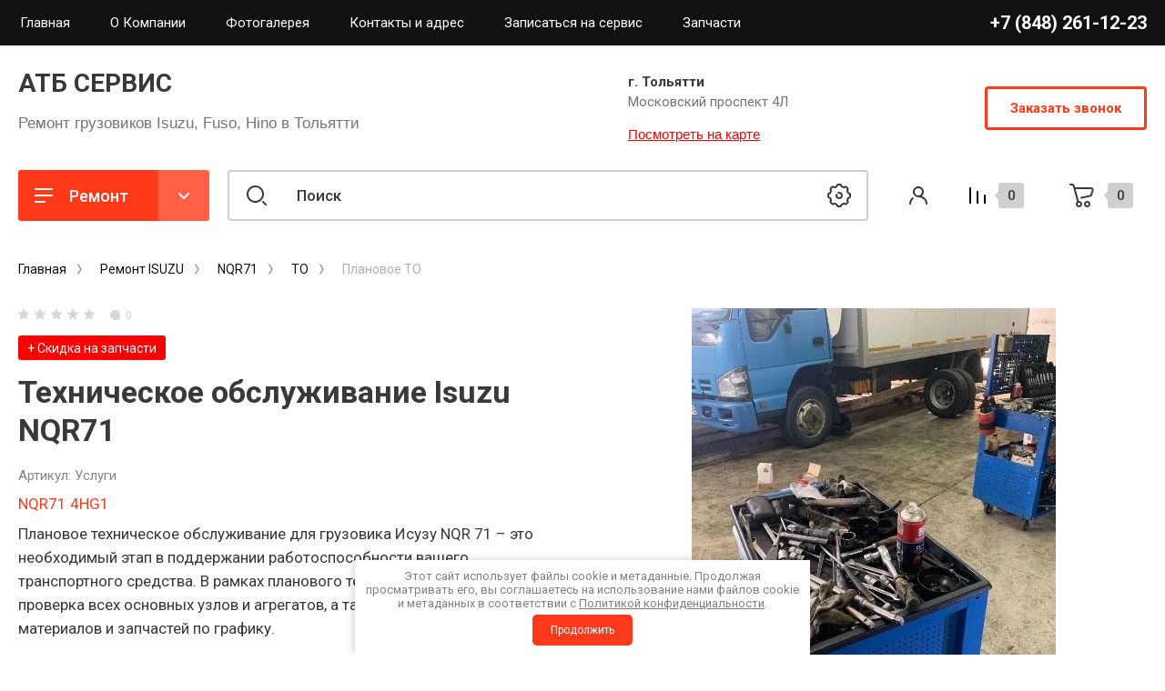

--- FILE ---
content_type: text/html; charset=utf-8
request_url: https://atb-service.ru/remont-isuzu/4hg1-nqr71/planovoe-to
body_size: 29230
content:
<!doctype html>
<html lang="ru">

<head>
<meta charset="utf-8">
<meta name="robots" content="all"/>
<title>Плановое Техническое обслуживание Исузу NQR71 на сервисе</title>
<meta name="description" content="Плановое тех обслуживание Исузу nqr71. Запчасти, диагностика, сервис.
Заключение договора на обслуживание вашего парка. Записаться">
<meta name="keywords" content="Плановое ТО Исудзу нкр 71">
<meta name="SKYPE_TOOLBAR" content="SKYPE_TOOLBAR_PARSER_COMPATIBLE">
<meta name="viewport" content="width=device-width, initial-scale=1.0, maximum-scale=1.0, user-scalable=no">
<meta name="format-detection" content="telephone=no">
<meta http-equiv="x-rim-auto-match" content="none">
<!-- JQuery -->
<script src="/g/libs/jquery/1.10.2/jquery.min.js" charset="utf-8"></script>
<!-- JQuery -->

<!-- Common js -->
	<link rel="stylesheet" href="/g/css/styles_articles_tpl.css">

            <!-- 46b9544ffa2e5e73c3c971fe2ede35a5 -->
            <script src='/shared/s3/js/lang/ru.js'></script>
            <script src='/shared/s3/js/common.min.js'></script>
        <link rel='stylesheet' type='text/css' href='/shared/s3/css/calendar.css' /><link rel="stylesheet" href="/g/libs/lightgallery-proxy-to-hs/lightgallery.proxy.to.hs.min.css" media="all" async>
<script src="/g/libs/lightgallery-proxy-to-hs/lightgallery.proxy.to.hs.stub.min.js"></script>
<script src="/g/libs/lightgallery-proxy-to-hs/lightgallery.proxy.to.hs.js" async></script>
<link rel="icon" href="/favicon.png" type="image/png">
	<link rel="apple-touch-icon" href="/thumb/2/LWXycLAsrYVHUeczKuvz_w/r/favicon.png">
	<link rel="apple-touch-icon" sizes="57x57" href="/thumb/2/cSiQoKjZkTMIo0ziQoXd3Q/57c57/favicon.png">
	<link rel="apple-touch-icon" sizes="60x60" href="/thumb/2/ADHYAP_QOPaTX7kCwZk1yQ/60c60/favicon.png">
	<link rel="apple-touch-icon" sizes="72x72" href="/thumb/2/NUeGOwT7ccqi0vKCk5c7CQ/72c72/favicon.png">
	<link rel="apple-touch-icon" sizes="76x76" href="/thumb/2/hXphuvuCGMlCNmPwtBK8JQ/76c76/favicon.png">
	<link rel="apple-touch-icon" sizes="114x114" href="/thumb/2/eu_DCr8HaH-4Fl9Q5T1Yug/114c114/favicon.png">
	<link rel="apple-touch-icon" sizes="120x120" href="/thumb/2/3MmgBXK7FEpfGfzqoDIQig/120c120/favicon.png">
	<link rel="apple-touch-icon" sizes="144x144" href="/thumb/2/j9LDtrtN_JRbLahuwp6tEA/144c144/favicon.png">
	<link rel="apple-touch-icon" sizes="152x152" href="/thumb/2/hJpSN6oEQd3e9064W7B_Jg/152c152/favicon.png">
	<link rel="apple-touch-icon" sizes="180x180" href="/thumb/2/f_vyPxiafrQ-f6zkloMaLQ/180c180/favicon.png">
	
	<meta name="msapplication-TileImage" content="/thumb/2/bmMZwZpxmRExzY98ed18Wg/c/favicon.png">
	<meta name="msapplication-square70x70logo" content="/thumb/2/u4ZCgXlIt0M0m6gZuZtRyQ/70c70/favicon.png">
	<meta name="msapplication-square150x150logo" content="/thumb/2/foNNC3kvbPYBac4AKEENng/150c150/favicon.png">
	<meta name="msapplication-wide310x150logo" content="/thumb/2/4xXaTyEaqfQGm4mLgRUUfg/310c150/favicon.png">
	<meta name="msapplication-square310x310logo" content="/thumb/2/rmdEXcb0zBLSx3J7TTuAiw/310c310/favicon.png">

<!--s3_require-->
<link rel="stylesheet" href="/g/basestyle/1.0.1/user/user.css" type="text/css"/>
<link rel="stylesheet" href="/g/basestyle/1.0.1/user/user.red.css" type="text/css"/>
<script type="text/javascript" src="/g/basestyle/1.0.1/user/user.js" async></script>
<!--/s3_require-->

<!--s3_goal-->
<script src="/g/s3/goal/1.0.0/s3.goal.js"></script>
<script>new s3.Goal({map:{"733507":{"goal_id":"733507","object_id":"58446107","event":"submit","system":"metrika","label":"goal","code":"anketa"}}, goals: [], ecommerce:[]});</script>
<!--/s3_goal-->
<!-- Common js -->

<!-- Shop init -->
			
		
		
		
			<link rel="stylesheet" type="text/css" href="/g/shop2v2/default/css/theme.less.css">		
			<script type="text/javascript" src="/g/printme.js"></script>
		<script type="text/javascript" src="/g/shop2v2/default/js/tpl.js"></script>
		<script type="text/javascript" src="/g/shop2v2/default/js/baron.min.js"></script>
		
			<script type="text/javascript" src="/g/shop2v2/default/js/shop2.2.min.js"></script>
		
	<script type="text/javascript">shop2.init({"productRefs": [],"apiHash": {"getPromoProducts":"27357c3c7249e6b89c85aeb36e095e67","getSearchMatches":"4679d448ffbd01000f0c1c5dc2589253","getFolderCustomFields":"1e61e0d1a9a4d3a131c26d6560e22902","getProductListItem":"98247eb972256706a921c5557f086036","cartAddItem":"7e43102ad02cef39994efed56df6f8f9","cartRemoveItem":"8813d73ce51efd9fc005dcdef0676881","cartUpdate":"c450be96543c3da9273edb7a710247f9","cartRemoveCoupon":"7d5fa67894f146afa40bd740908e33d0","cartAddCoupon":"598ce0fcf242f1a5a04c7992557fcd2e","deliveryCalc":"0af02a4cbf52be7d82cf1d79797069a4","printOrder":"12d30203d0f1af807d32bff953edb92f","cancelOrder":"b8308b9a0f55c58c0547e7a959c1eda2","cancelOrderNotify":"5642a73bbc306245daadf3f199aa8921","repeatOrder":"0a26350aee3a0ad2f646f25798d7741a","paymentMethods":"cc9514170eb5c7ec996d384abfa1ab0e","compare":"bf549350f7f188e37527939dc5f33cff"},"hash": null,"verId": 660917,"mode": "product","step": "","uri": "/internet-magazin","IMAGES_DIR": "/d/","my": {"hide_in_search":["article"],"show_product_unit":true,"show_sections":false,"buy_alias":"\u0412 \u043a\u043e\u0440\u0437\u0438\u043d\u0443","gr_product_one_click":"\u0411\u044b\u0441\u0442\u0440\u044b\u0439 \u0437\u0430\u043a\u0430\u0437","buy_mod":true,"buy_kind":true,"on_shop2_btn":true,"gr_compare_class":" ","gr_filter_only_field_title":true,"gr_auth_placeholder":true,"gr_show_collcetions_amount":true,"gr_kinds_slider":true,"gr_cart_titles":true,"gr_filter_placeholders":true,"gr_filter_remodal":true,"gr_filter_range_slider":true,"gr_search_range_slider":true,"gr_filter_remodal_res":"1340","gr_sorting_no_filter":true,"gr_add_to_compare_text":"\u0421\u0440\u0430\u0432\u043d\u0438\u0442\u044c","gr_only_filter_result":true,"gr_filter_title_text":"\u041f\u0430\u0440\u0430\u043c\u0435\u0442\u0440\u044b","gr_result_wrap":true,"gr_pagelist_only_icons":true,"gr_custom_rating":true,"gr_vendor_in_thumbs":true,"gr_show_options_text":"\u0412\u0441\u0435 \u043f\u0430\u0440\u0430\u043c\u0435\u0442\u0440\u044b","price_fa_rouble":true,"gr_show_titles":true,"gr_hide_list_params":true,"gr_hide_list_amount":true,"gr_hide_list_buy":true,"gr_h1_in_column":true,"gr_cart_auth_remodal":true,"gr_coupon_toggle":true,"gr_login_placeholered":true,"gr_cart_reg_placeholder":true,"gr_coupon_placeholder":"\u041a\u043e\u0434 \u043a\u0443\u043f\u043e\u043d\u0430","gr_card_slider_class":" vertical","gr_options_more_btn":"\u0412\u0441\u0435 \u043f\u0430\u0440\u0430\u043c\u0435\u0442\u0440\u044b","gr_pluso_title":"\u041f\u043e\u0434\u0435\u043b\u0438\u0442\u044c\u0441\u044f:","gr_cart_show_options_text":"\u0412\u0441\u0435 \u043f\u0430\u0440\u0430\u043c\u0435\u0442\u0440\u044b","gr_cart_total_title":"\u0420\u0430\u0441\u0447\u0435\u0442","gr_coupon_popup_btn":"\u041a\u0443\u043f\u043e\u043d","gr_search_form_title":"\u0420\u0430\u0441\u0448\u0438\u0440\u0435\u043d\u043d\u044b\u0439 \u043f\u043e\u0438\u0441\u043a","gr_show_more_btn_class":" gr-button-4 medium-btn","gr_product_template_name":"shop2.2.110_7-product-list-thumbs.tpl","gr_product_page_version":"global:shop2.2.110_7-product.tpl","gr_cart_page_version":"global:shop2.2.110_7-cart.tpl","gr_collections_item":"global:shop2.2.110_7-product-item-collections.tpl","gr_main_blocks_version":"global:shop2.2.110_7-main-blocks.tpl","gr_cart_preview_version":"2.2.110_2"},"shop2_cart_order_payments": 2,"cf_margin_price_enabled": 0,"maps_yandex_key":"30da4c96-2317-4064-96b0-e0c626a6c950","maps_google_key":""});</script>
<style type="text/css">.product-item-thumb {width: 400px;}.product-item-thumb .product-image, .product-item-simple .product-image {height: 400px;width: 400px;}.product-item-thumb .product-amount .amount-title {width: 304px;}.product-item-thumb .product-price {width: 350px;}.shop2-product .product-side-l {width: 250px;}.shop2-product .product-image {height: 250px;width: 250px;}.shop2-product .product-thumbnails li {width: 73px;height: 73px;}</style>
<!-- Shop init -->



		    	    <link rel="stylesheet" href="/t/images/theme11/theme.min.css">
	
<link rel="stylesheet" href="/g/templates/shop2/2.110.2/conditioning-equipment/css/global_styles.css">




<link rel="stylesheet" href="/t/v394/images/css/site.addons.scss.css">
<link rel="stylesheet" href="/t/v394/images/css/site.addons.all.min.css"> <link rel="stylesheet" href="/t/v394/images/css/bdr_addons.scss.css">
	<meta name="yandex-verification" content="3c7a5ec85b258070" />
</head>
<style>
form .g-button:hover {
	box-shadow: 0px 8px 15px rgb(255,58,26,0.3) !important;
	background-color: #ff6148 !important;
}
</style>


<body class="site">
	<div class="site__wrapper">
		
		<div class="burger-block">
			<div class="burger-block__section">
				<div class="gr-icon-btn burger-block__close">&nbsp;</div>
				<div class="burger-menu-title"><span>Меню</span></div>
				<div class="burger-folders">
					<div class="burger-title">Каталог</div>
					<div class="burger-folders__body"></div>
				</div>
			</div>
		</div>
		

		<div class="mobile-menu">
			<div class="mobile-menu__inner">
				<div class="gr-icon-btn mobile-menu__close">&nbsp;</div>
				<div class="mobile-menu__title">Меню</div>
				<div class="burger-navigation"></div>
			</div>
		</div>
		
		<div class="remodal" data-remodal-id="popup-search" role="dialog" data-remodal-options="hashTracking: false">
			<button data-remodal-action="close" class="gr-icon-btn remodal-close-btn"><span>Закрыть</span></button>
			<div class="search-toggle-btn gr-button-1">Расширенный поиск</div>
			
	
<div class="shop2-block search-form">
	<div class="search-form__inner">
		<div class="search-form__header">Расширенный поиск</div>
		<div class="search-rows">
			<form action="/internet-magazin/search" enctype="multipart/form-data">
				<input type="hidden" name="sort_by" value=""/>

									<div class="search-rows__row gr-field-style">
						<label class="row-title field-title" for="shop2-name">Название<span style="display: inline-block;">:</span></label>
						<div class="row-body">
							<input type="text" name="s[name]" size="20" id="shop2-name" value="" />
						</div>
					</div>
								
									<div class="search-rows__row gr-field-style">
						<div class="row-title field-title">Выберите модель авто<span style="display: inline-block;">:</span></div>
						<div class="row-body">
							<select name="s[vendor_id]">
								<option value="">Все</option>          
																	<option value="21465902" >NQR75 4HK1</option>
																	<option value="21464902" >Услуги FUSO CANTER</option>
																	<option value="21465502" >NPR75 4HK1 E4</option>
																	<option value="21465302" >NMR85 4JJ1</option>
																	<option value="27142102" >NQR90 4HK1 E5</option>
																	<option value="21462902" >Услуги HINO</option>
																	<option value="21465702" >NQR71 4HG1</option>
																	<option value="21463502" >HYUNDAI</option>
																	<option value="21464102" >FVR34 6HK1</option>
																	<option value="21464702" >KIA Bongo</option>
																	<option value="22263107" >Услуги ISUZU</option>
																	<option value="21466102" >АТБ СЕРВИС</option>
																	<option value="21464302" >ISUZU Оригинал</option>
																	<option value="21462302" >BOSCH Germany</option>
																	<option value="21465102" >MITSUBISHI Оригинал</option>
																	<option value="21463302" >HINO Оригинал</option>
																	<option value="21463902" >HYUNDAI Оригинал</option>
																	<option value="21464502" >KAYABA Япония</option>
																	<option value="21462502" >Eni S.p.A. масла и смазки</option>
																	<option value="21462702" >FOTON</option>
																	<option value="15236508" >Musashi (Япония)</option>
																	<option value="15311108" >OOtoko (Япония)</option>
																	<option value="15496108" >Japaco (Турция)</option>
															</select>
						</div>
					</div>
				
				
									<div class="search-rows__row gr-field-style">
						<div class="row-title field-title">Выберите категорию<span style="display: inline-block;">:</span></div>
						<div class="row-body">
							<select name="s[folder_id]" id="s[folder_id]">
								<option value="">Все</option>
																																												<option value="86645902" >
											 Ремонт ISUZU
										</option>
																																				<option value="86650902" >
											&raquo; NQR71
										</option>
																																				<option value="86646902" >
											&raquo;&raquo; Двигатель 4HG1-T
										</option>
																																				<option value="86649102" >
											&raquo;&raquo; Трансмиссия
										</option>
																																				<option value="86648902" >
											&raquo;&raquo; Тормозная система
										</option>
																																				<option value="86648702" >
											&raquo;&raquo; Подвеска
										</option>
																																				<option value="86650102" >
											&raquo;&raquo; Электрика
										</option>
																																				<option value="86639902" >
											&raquo;&raquo; ТО
										</option>
																																				<option value="86648102" >
											&raquo; NQR75
										</option>
																																				<option value="86650502" >
											&raquo;&raquo; Двигатель 4HK1
										</option>
																																				<option value="86649702" >
											&raquo;&raquo; Трансмиссия
										</option>
																																				<option value="86649502" >
											&raquo;&raquo; Тормозная система
										</option>
																																				<option value="86649302" >
											&raquo;&raquo; Подвеска
										</option>
																																				<option value="86649902" >
											&raquo;&raquo; Электрика и электрооборудование
										</option>
																																				<option value="86641302" >
											&raquo;&raquo; ТО
										</option>
																																				<option value="86648302" >
											&raquo; NPR75
										</option>
																																				<option value="86650702" >
											&raquo;&raquo; Двигатель 4HK1 E4
										</option>
																																				<option value="86646502" >
											&raquo;&raquo; Трансмиссия
										</option>
																																				<option value="86646302" >
											&raquo;&raquo; Тормозная система
										</option>
																																				<option value="86646102" >
											&raquo;&raquo; Подвеска
										</option>
																																				<option value="86646702" >
											&raquo;&raquo; Электрика
										</option>
																																				<option value="86641502" >
											&raquo;&raquo; ТО
										</option>
																																				<option value="111845302" >
											&raquo; NQR90
										</option>
																																				<option value="111845702" >
											&raquo;&raquo; Двигатель  4HK1 E5
										</option>
																																				<option value="127102107" >
											&raquo;&raquo; Трансмиссия
										</option>
																																				<option value="86648502" >
											&raquo; NMR85
										</option>
																																				<option value="86650302" >
											&raquo;&raquo; Двигатель 4JJ1 E4 E5
										</option>
																																				<option value="86651102" >
											&raquo;&raquo; Трансмиссия
										</option>
																																				<option value="86641702" >
											&raquo;&raquo; Тормозная система
										</option>
																																				<option value="86641902" >
											&raquo;&raquo; Подвеска
										</option>
																																				<option value="86642102" >
											&raquo;&raquo; Электрика
										</option>
																																				<option value="86642302" >
											&raquo;&raquo; ТО
										</option>
																																				<option value="146348707" >
											&raquo; FORWARD
										</option>
																																				<option value="86641102" >
											&raquo;&raquo; FVR34
										</option>
																																				<option value="86642502" >
											&raquo;&raquo;&raquo; Двигатель 6HK1
										</option>
																																				<option value="86642702" >
											&raquo;&raquo;&raquo; Трансмиссия
										</option>
																																				<option value="86642902" >
											&raquo;&raquo;&raquo; Тормозная система
										</option>
																																				<option value="86643102" >
											&raquo;&raquo;&raquo; Подвеска
										</option>
																																				<option value="86643302" >
											&raquo;&raquo;&raquo; Электрика
										</option>
																																				<option value="86643502" >
											&raquo;&raquo;&raquo; ТО
										</option>
																																				<option value="125665107" >
											&raquo; Другие модели
										</option>
																																				<option value="86647102" >
											 Ремонт FUSO CANTER
										</option>
																																				<option value="124193907" >
											&raquo; Двигатель
										</option>
																																				<option value="124194307" >
											&raquo; Трансмиссия
										</option>
																																				<option value="124194507" >
											&raquo; Тормозная система
										</option>
																																				<option value="124194907" >
											&raquo; Подвеска и рулевое
										</option>
																																				<option value="124195107" >
											&raquo; Электрика
										</option>
																																				<option value="124195307" >
											&raquo; ТО
										</option>
																																				<option value="86647502" >
											 Ремонт HINO
										</option>
																																				<option value="86636102" >
											&raquo; HINO 300
										</option>
																																				<option value="86638902" >
											&raquo;&raquo; Двигатель
										</option>
																																				<option value="86639302" >
											&raquo;&raquo; Трансмиссия
										</option>
																																				<option value="86640902" >
											&raquo;&raquo; Тормозная система
										</option>
																																				<option value="86639102" >
											&raquo;&raquo; Подвеска
										</option>
																																				<option value="86639502" >
											&raquo;&raquo; Электрика
										</option>
																																				<option value="86639702" >
											&raquo;&raquo; ТО
										</option>
																																				<option value="86644102" >
											&raquo; HINO 500
										</option>
																																				<option value="86644302" >
											&raquo;&raquo; Двигатель W06D
										</option>
																																				<option value="86644502" >
											&raquo;&raquo; Трансмиссия
										</option>
																																				<option value="86644702" >
											&raquo;&raquo; Тормозная система
										</option>
																																				<option value="86644902" >
											&raquo;&raquo; Подвеска
										</option>
																																				<option value="86645102" >
											&raquo;&raquo; Электрика
										</option>
																																				<option value="86645302" >
											&raquo;&raquo; ТО
										</option>
																																				<option value="86647902" >
											 Стоимость запчастей на сервисе %
										</option>
																																				<option value="86647702" >
											&raquo; Запчасти Isuzu
										</option>
																																				<option value="102478508" >
											&raquo;&raquo; Isuzu NQR
										</option>
																																				<option value="106065108" >
											&raquo;&raquo;&raquo; Двигатель 4HG1
										</option>
																																				<option value="106065308" >
											&raquo;&raquo;&raquo; Двигатель 4HK1
										</option>
																																				<option value="106071708" >
											&raquo;&raquo;&raquo; КПП
										</option>
																																				<option value="107129108" >
											&raquo;&raquo;&raquo;&raquo; КПП MZZ*
										</option>
																																				<option value="107129308" >
											&raquo;&raquo;&raquo;&raquo; КПП MYY*
										</option>
																																				<option value="106072108" >
											&raquo;&raquo;&raquo; Подвеска
										</option>
																																				<option value="106072908" >
											&raquo;&raquo;&raquo; Рулевое управление
										</option>
																																				<option value="106072508" >
											&raquo;&raquo;&raquo; Тормозная система
										</option>
																																				<option value="106072708" >
											&raquo;&raquo;&raquo; Электрика и освещение
										</option>
																																				<option value="106093108" >
											&raquo;&raquo;&raquo; Кузов
										</option>
																																				<option value="106596908" >
											&raquo;&raquo;&raquo; Фильтра
										</option>
																																				<option value="102478908" >
											&raquo;&raquo; Isuzu NPR
										</option>
																																				<option value="106077508" >
											&raquo;&raquo;&raquo; Двигатель 4HK1
										</option>
																																				<option value="116967908" >
											&raquo;&raquo;&raquo; КПП
										</option>
																																				<option value="117079308" >
											&raquo;&raquo;&raquo; Тормозная система
										</option>
																																				<option value="107101708" >
											&raquo;&raquo;&raquo; Подвеска
										</option>
																																				<option value="117041508" >
											&raquo;&raquo;&raquo; Электрика и освещение
										</option>
																																				<option value="117084308" >
											&raquo;&raquo;&raquo; Кузов
										</option>
																																				<option value="102479108" >
											&raquo;&raquo; Isuzu NMR
										</option>
																																				<option value="102479508" >
											&raquo;&raquo; Isuzu FVR
										</option>
																																				<option value="102608108" >
											&raquo;&raquo; Isuzu FSR
										</option>
																																				<option value="86645502" >
											&raquo; Запчасти Fuso Canter
										</option>
																																				<option value="132030507" >
											&raquo; Запчасти Hino
										</option>
																																				<option value="133279707" >
											&raquo; Масла и жидкости
										</option>
																																				<option value="139544507" >
											&raquo; Ремни
										</option>
																																				<option value="139545307" >
											&raquo; Фильтра
										</option>
																																				<option value="102469708" >
											&raquo;&raquo; Масляные
										</option>
																																				<option value="102470908" >
											&raquo;&raquo; Воздушные
										</option>
																																				<option value="102471308" >
											&raquo;&raquo; Топливные
										</option>
																																				<option value="114355108" >
											 Ремонт ДВС
										</option>
																																				<option value="114355708" >
											 Ремонт КПП
										</option>
																								</select>
						</div>
					</div>

					<div id="shop2_search_custom_fields"></div>
				
									<div class="search-rows__row gr-field-style">
						<label class="row-title field-title" for="shop2-text">Текст<span style="display: inline-block;">:</span></label>
						<div class="row-body">
							<input type="text" name="search_text" size="20" id="shop2-text"  value="" />
						</div>
					</div>
								
									<div class="search-rows__row gr-field-style float_row">
						<div class="row-title field-title">Цена (<span class="fa fa-rouble">₽</span>)<span style="display: inline-block;">:</span></div>
						<div class="row-body">
							<label class="input-from">
								<span class="from_title hide">от</span>
								<input name="s[price][min]" type="text" size="5" class="small" value=""  data-range_min="0" oninput="this.value = this.value.replace (/\D/, '')" />
							</label>
							<label class="input-to">
								<span class="to_title hide">до</span>
								<input name="s[price][max]" type="text" size="5" class="small" value=""  data-range_max="200000" oninput="this.value = this.value.replace (/\D/, '')" />
							</label>
							                                <div class="input_range_slider"></div>
                            						</div>
					</div>
				
								
				
														    <div class="search-rows__row gr-field-style">
					        <div class="row-title field-title">Оригинал<span style="display: inline-block;">:</span></div>
					        <div class="row-body">
					            					            <select name="s[flags][187508]">
						            <option value="">Все</option>
						            <option value="1">да</option>
						            <option value="0">нет</option>
						        </select>
					        </div>
					    </div>
			    															    <div class="search-rows__row gr-field-style">
					        <div class="row-title field-title">Цена на сервисе<span style="display: inline-block;">:</span></div>
					        <div class="row-body">
					            					            <select name="s[flags][187908]">
						            <option value="">Все</option>
						            <option value="1">да</option>
						            <option value="0">нет</option>
						        </select>
					        </div>
					    </div>
			    															    <div class="search-rows__row gr-field-style">
					        <div class="row-title field-title">+ Скидка на запчасти<span style="display: inline-block;">:</span></div>
					        <div class="row-body">
					            					            <select name="s[flags][322507]">
						            <option value="">Все</option>
						            <option value="1">да</option>
						            <option value="0">нет</option>
						        </select>
					        </div>
					    </div>
			    															    <div class="search-rows__row gr-field-style">
					        <div class="row-title field-title">Новинка<span style="display: inline-block;">:</span></div>
					        <div class="row-body">
					            					            <select name="s[flags][2]">
						            <option value="">Все</option>
						            <option value="1">да</option>
						            <option value="0">нет</option>
						        </select>
					        </div>
					    </div>
			    															    <div class="search-rows__row gr-field-style">
					        <div class="row-title field-title">Спецпредложение<span style="display: inline-block;">:</span></div>
					        <div class="row-body">
					            					            <select name="s[flags][1]">
						            <option value="">Все</option>
						            <option value="1">да</option>
						            <option value="0">нет</option>
						        </select>
					        </div>
					    </div>
			    									
				

									<div class="search-rows__row gr-field-style">
						<div class="row-title field-title">Результатов на странице<span style="display: inline-block;">:</span></div>
						<div class="row-body">
							<select name="s[products_per_page]">
																																		<option value="5">5</option>
																										<option value="20">20</option>
																										<option value="35">35</option>
																										<option value="50">50</option>
																										<option value="65">65</option>
																										<option value="80">80</option>
																										<option value="95">95</option>
															</select>
						</div>
					</div>
				
				<div class="search-rows__btn">
					<button type="submit" class="search-btn gr-button-1"><span>Поиск</span></button>
				</div>
			<re-captcha data-captcha="recaptcha"
     data-name="captcha"
     data-sitekey="6LcNwrMcAAAAAOCVMf8ZlES6oZipbnEgI-K9C8ld"
     data-lang="ru"
     data-rsize="invisible"
     data-type="image"
     data-theme="light"></re-captcha></form>
		</div>
	</div>
</div><!-- Search Form -->		</div> <!-- popup-search -->

		<div class="remodal" data-remodal-id="popup-login" role="dialog" data-remodal-options="hashTracking: false">
			<button data-remodal-action="close" class="gr-icon-btn remodal-close-btn"><span>Закрыть</span></button>
			<div class="shop2-block login-form ">
	<div class="login-form__inner">
		<div class="login-form__header">
			Кабинет
		</div>
		<div class="login-form__body">
			
				<form method="post" action="/users">
					<input type="hidden" name="mode" value="login" />

					<div class="login-form__row login gr-field-style">
												<input placeholder="Логин" type="text" name="login" id="login" tabindex="1" value="" />
					</div>
					<div class="login-form__row gr-field-style">
												<input placeholder="Пароль" type="password" name="password" id="password" tabindex="2" value="" />
					</div>

					<div class="login-btns">
												<div class="login-btns__enter">
													<button type="submit" class="gr-button-1" tabindex="3">Войти</button>
												</div>
																		<div class="login-btns__links">
													<a href="/users/forgot_password" class="forgot_btn">Забыли пароль?</a>
															<br/>
														<a href="/users/register" class="register_btn">Регистрация</a>
												</div>
											</div>
				<re-captcha data-captcha="recaptcha"
     data-name="captcha"
     data-sitekey="6LcNwrMcAAAAAOCVMf8ZlES6oZipbnEgI-K9C8ld"
     data-lang="ru"
     data-rsize="invisible"
     data-type="image"
     data-theme="light"></re-captcha></form>
				
									<div class="g-auth__row g-auth__social-min">
												



				
						<div class="g-form-field__title"><b>Также Вы можете войти через:</b></div>
			<div class="g-social">
																												<div class="g-social__row">
								<a href="/users/hauth/start/vkontakte?return_url=/remont-isuzu/4hg1-nqr71/planovoe-to" class="g-social__item g-social__item--vk-large" rel="nofollow">Vkontakte</a>
							</div>
																
			</div>
			
		
	
			<div class="g-auth__personal-note">
									
			
							Я выражаю <a data-cke-saved-href="/users/agreement" href="/users/agreement" data-cke-pa-onclick="window.open(this.href, '', 'resizable=no,status=no,location=no,toolbar=no,menubar=no,fullscreen=no,scrollbars=no,dependent=no,width=500,left=500,height=700,top=700'); return false;">согласие на передачу и обработку персональных данных</a> в соответствии с <a data-cke-saved-href="/politika-konfidencialnosti" href="/politika-konfidencialnosti" data-cke-pa-onclick="window.open(this.href, '', 'resizable=no,status=no,location=no,toolbar=no,menubar=no,fullscreen=no,scrollbars=no,dependent=no,width=500,left=500,height=700,top=700'); return false;">Политикой конфиденциальности</a>
					</div>
						</div>
				
			
		</div>
	</div>
</div>		</div> <!-- popup-login -->

					<div class="remodal" data-remodal-id="popup-form" role="dialog" data-remodal-options="hashTracking: false">
				<button data-remodal-action="close" class="gr-icon-btn remodal-close-btn"><span>Закрыть</span></button>
				<div class="form-contacts">
							                <div class="head-phone">
		                    <div class="head-phone__inner">
		                        <div class="head-phone__item">
		                        			                            	<div>
		                            		<div><span>г. Тольятти</span></div>		                            		<a href="tel:+78482611223">+7 (848) 261-12-23</a>
		                            	</div>
		                            		                        </div>
		                        		                        	<div class="head-phone__schedule">Будние дни: 9:00 - 18:00</div>
		                        		                    </div>
		                </div>
	                	                		                <div class="head-address">
		                    <div class="head-address__title">г. Тольятти</div>		                    <div class="head-address__body">Московский проспект 4Л</div>		                </div>
	                                </div>
                <div class="form-toggle-btn gr-button-1">Заказать звонок</div>                					
                    	
	    
        
    <div class="tpl-anketa" data-api-url="/-/x-api/v1/public/?method=form/postform&param[form_id]=14086902" data-api-type="form">
    		    			    	<div class="tpl-anketa__left">
		        	<div class="tpl-anketa__title">Заказать звонок</div>
		        			        </div>
	                        <div class="tpl-anketa__right">
	        	            <form method="post" action="/" data-s3-anketa-id="14086902">
	                <input type="hidden" name="param[placeholdered_fields]" value="1" />
	                <input type="hidden" name="form_id" value="14086902">
	                <input type="hidden" name="subtitle" value="">
	                <input type="hidden" name="param[hide_title]" value="" />
	                <input type="hidden" name="param[product_name]" value="" />
                	<input type="hidden" name="param[product_link]" value="https://" />
                	<input type="hidden" name="param[policy_checkbox]" value="1" />
                	<input type="hidden" name="param[has_span_button]" value="" />
	                <input type="hidden" name="tpl" value="db:shop2.form.minimal.tpl">
	                		                		                    		                    		                        <div class="tpl-field type-html"><p><span data-mega-font-name="helvetica" style="font-family:Helvetica,Arial,sans-serif;">Давайте мы перезвоним?</span></p></div>
		                    		                		                    		                        <div class="tpl-field type-text field-required">

		                            		                            
		                            		                            <div class="field-value">
		                                		                                		                                    <input type="text" 
		                                    	 required  
			                                    size="30" 
			                                    maxlength="100" 
			                                    value="" 
			                                    name="d[1]" 
			                                    placeholder="Имя *" 
		                                    />
		                                		                                
		                                		                            </div>
		                        </div>
		                    		                		                    		                        <div class="tpl-field type-text field-required">

		                            		                            
		                            		                            <div class="field-value">
		                                		                                		                                    <input type="text" 
		                                    	 required  
			                                    size="30" 
			                                    maxlength="100" 
			                                    value="" 
			                                    name="d[2]" 
			                                    placeholder="Телефон *" 
		                                    />
		                                		                                
		                                		                            </div>
		                        </div>
		                    		                		                    		                        <div class="tpl-field type-checkbox field-required policy_checkbox">

		                            		                            
		                            		                            <div class="field-value">
		                                		                                		                                    <ul>
		                                        		                                            <li>
	                                            		
	                                            		<label>
	                                            			<input 
	                                            				 required  
			                                            		type="checkbox" 
			                                            		value="Да" 
			                                            		name="d[3]" 
		                                            		/>
	                                            			<span>Я выражаю <a href="/users/agreement" onclick="window.open(this.href, '', 'resizable=no,status=no,location=no,toolbar=no,menubar=no,fullscreen=no,scrollbars=no,dependent=no,width=500,left=500,height=700,top=700'); return false;">согласие на передачу и обработку персональных данных</a> в соответствии с <a href="/politika-konfidencialnosti" onclick="window.open(this.href, '', 'resizable=no,status=no,location=no,toolbar=no,menubar=no,fullscreen=no,scrollbars=no,dependent=no,width=500,left=500,height=700,top=700'); return false;">Политикой конфиденциальности</a></span>
	                                            		</label>
		                                        	</li>
		                                        		                                    </ul>
		                                		                                
		                                		                            </div>
		                        </div>
		                    		                	
	        			        		
	                	
	                <div class="tpl-field tpl-field-button">
	                    <button type="submit" class="tpl-form-button">Отправить</button>
	                </div>
	
	            <re-captcha data-captcha="recaptcha"
     data-name="captcha"
     data-sitekey="6LcNwrMcAAAAAOCVMf8ZlES6oZipbnEgI-K9C8ld"
     data-lang="ru"
     data-rsize="invisible"
     data-type="image"
     data-theme="light"></re-captcha></form>
	            
	        		        	
	                </div>
    </div>
							</div> <!-- popup-form -->
				<header class="new-header inner_page">
			<div class="new-header__inner">
				
				<div class="new-header-top">
					<div class="new-header-top__inner">
						<div class="new-header-top__left">
														    <ul class="top-menu menu-default">
																	              								              								                   <li class=""><a href="/internet-magazin"><span>Главная</span></a>
								              								         								         								         								    								              								                   								                        </li>
								                        								                   								              								              								                   <li class=""><a href="/company"><span>О Компании</span></a>
								              								         								         								         								    								              								                   								                        </li>
								                        								                   								              								              								                   <li class="has sublevel"><a href="/gallery"><span>Фотогалерея</span></a>
								              								         								         								         								    								              								                   								                        </li>
								                        								                   								              								              								                   <li class=""><a href="/address"><span>Контакты и адрес</span></a>
								              								         								         								         								    								              								                   								                        </li>
								                        								                   								              								              								                   <li class=""><a href="https://atb-service.ru/zapis-na-servis"><span>Записаться на сервис</span></a>
								              								         								         								         								    								              								                   								                        </li>
								                        								                   								              								              								                   <li class=""><a href="https://atb-service.ru/folder/cklad-zapchastey-3jt"><span>Запчасти</span></a>
								              								         								         								         								    								    								    </li>
								</ul>
													</div>
						<div class="new-header-top__right">
															<div class="new-phones">
									<div class="new-phones__top">
										<div class="new-phones__body">
																																				<div><a href="tel:+78482611223">+7 (848) 261-12-23</a></div>
																																	</div>
																			</div>
																	</div>
													</div>
					</div>
				</div>
	
				<div class="new-header-content">
					<div class="new-header-content__inner">
						<div class="new-header-content__left">
	
							<div class="site-info">
															    									<div class="site-info__body">
										<div class="site-info__name"> <a href="https://atb-service.ru">АТБ СЕРВИС</a></div>										<div class="site-info__desc"><p><span style="font-size:13pt;"><span data-mega-font-name="helvetica" style="font-family:Helvetica,Arial,sans-serif;">Ремонт грузовиков Isuzu, Fuso, Hino&nbsp;в Тольятти</span></span></p></div>									</div>
															</div> <!-- .site-info -->
	
						</div>
													<div class="new-phones2">
								<div class="new-phones2__inner">
									<div class="new-phones2__body">
																																	<div><a href="tel:+78482611223">+7 (848) 261-12-23</a></div>
																														</div>
																	</div>
							</div>
												<div class="new-address__body  mobile_b"><div>&nbsp;</div>

<div><span data-mega-font-name="helvetica" style="font-family:Helvetica,Arial,sans-serif;"><a href="https://yandex.ru/maps/-/CCU5jKWtkB"><span style="color: rgb(255, 0, 0); text-decoration: underline;">Посмотреть на карте</span></a></span></div></div>						<div class="new-header-content__right">
															<div class="new-address">
									<div class="new-address__title">г. Тольятти</div>									<div class="new-address__body">Московский проспект 4Л</div>									<div class="new-address__body"><div>&nbsp;</div>

<div><span data-mega-font-name="helvetica" style="font-family:Helvetica,Arial,sans-serif;"><a href="https://yandex.ru/maps/-/CCU5jKWtkB"><span style="color: rgb(255, 0, 0); text-decoration: underline;">Посмотреть на карте</span></a></span></div></div>								</div>
																						<div class="new-call-btn">
									<span class="gr-button-4" data-remodal-target="popup-form">Заказать звонок</span>
								</div>
													</div>
					</div>
				</div>
	
				<div class="new-top-panel">
					<div class="new-top-panel__inner">
						<div class="block_shadow">&nbsp;</div>
	
						<div class="new-top-panel__catalog gr-button-1">Ремонт</div>
						<div class="new-top-panel__burger">&nbsp;</div>
						<div class="new-top-panel__search" data-remodal-target="popup-search">&nbsp;</div>
						<nav class="new-search-block">
						    <form action="/internet-magazin/search" method="get" class="new-search-block__form">
							    <input name="search_text" type="text" class="new-search-block__input search-block__input" value="" placeholder="Поиск"/>
							    <button class="new-search-block__btn search-block__btn">&nbsp;</button>
							    <div class="new-search-block__advanced-search" data-remodal-target="popup-search">&nbsp;</div>
						    <re-captcha data-captcha="recaptcha"
     data-name="captcha"
     data-sitekey="6LcNwrMcAAAAAOCVMf8ZlES6oZipbnEgI-K9C8ld"
     data-lang="ru"
     data-rsize="invisible"
     data-type="image"
     data-theme="light"></re-captcha></form>
						</nav>
						<div class="new-top-panel__login" data-remodal-target="popup-login">&nbsp;</div>
													<div class="new-top-panel__compare">
		                        <a href="/internet-magazin/compare" class="block_no_events panel-compare shop-compare">
		                            <span class="panel-compare__amount">0</span>
		                        </a> <!-- .panel-compare -->
							</div>
												<div class="new-top-panel__cart">
																					<a href="/internet-magazin/cart" class="cart-btn no_events">
								<div class="cart-btn__amount">0</div>
							</a>
						</div>
	
						<div class="desktop-folders">
							<ul class="menu-default desktop-folders__list">
															         							         							         							         							    							         							              							              							                   <li class=" sublevel has"><a href="/remont-isuzu"><span>Ремонт ISUZU</span></a>
							                   									                   	<div class="banner-block">
																													<a href="#" class="banner-block__link">&nbsp;</a>
																												<div class="banner-block__pic no_bg_filter">
															<div class="banner-block__bg blend-multiply lazy_load" data-src="/thumb/2/M6c5i-kOuqdNgJ5PhzEADA/250r/d/520de889d138463a_640x960.jpg" style="">&nbsp;</div>
															<div class="banner-block__after">&nbsp;</div>
														</div>
																											</div>
																			              							         							         							         							         							    							         							              							                   							                        <ul>
							                            <li class="parentItem"><a href="/remont-isuzu"><span>Ремонт ISUZU</span></a></li>
							                    								              							              							                   <li class="sublevel has"><a href="/remont-isuzu/nqr71-4hg1"><span>NQR71</span></a>
							              							         							         							         							         							    							         							              							                   							                        <ul>
							                            <li class="parentItem"><a href="/remont-isuzu/nqr71-4hg1"><span>NQR71</span></a></li>
							                    								              							              							                   <li class=""><a href="/remont-isuzu/4hg1-nqr71/remont-dvigatelya-4hg1"><span>Двигатель 4HG1-T</span></a>
							              							         							         							         							         							    							         							              							                   							                        </li>
							                        							                   							              							              							                   <li class=""><a href="/remont-isuzu/nqr71-4hg1/remont-kpp-myy5t"><span>Трансмиссия</span></a>
							              							         							         							         							         							    							         							              							                   							                        </li>
							                        							                   							              							              							                   <li class=""><a href="/remont-isuzu/4hg1-nqr71/remont-tormoznoy-sistemy"><span>Тормозная система</span></a>
							              							         							         							         							         							    							         							              							                   							                        </li>
							                        							                   							              							              							                   <li class=""><a href="/remont-isuzu/4hg1-nqr71/remont-podveski"><span>Подвеска</span></a>
							              							         							         							         							         							    							         							              							                   							                        </li>
							                        							                   							              							              							                   <li class=""><a href="/remont-isuzu/4hg1-nqr71/remont-elektriki"><span>Электрика</span></a>
							              							         							         							         							         							    							         							              							                   							                        </li>
							                        							                   							              							              							                   <li class=""><a href="/remont-isuzu/4hg1-nqr71/to-nqr71"><span>ТО</span></a>
							              							         							         							         							         							    							         							              							                   							                        </li>
							                        							                             </ul></li>
							                        							                   							              							              							                   <li class="sublevel has"><a href="/remont-isuzu/nqr75-4hk1"><span>NQR75</span></a>
							              							         							         							         							         							    							         							              							                   							                        <ul>
							                            <li class="parentItem"><a href="/remont-isuzu/nqr75-4hk1"><span>NQR75</span></a></li>
							                    								              							              							                   <li class=""><a href="/remont-isuzu/nqr75-4hk1/remont-dvigatelya-4hk1"><span>Двигатель 4HK1</span></a>
							              							         							         							         							         							    							         							              							                   							                        </li>
							                        							                   							              							              							                   <li class=""><a href="/remont-isuzu/nqr75-4hk1/remont-kpp"><span>Трансмиссия</span></a>
							              							         							         							         							         							    							         							              							                   							                        </li>
							                        							                   							              							              							                   <li class=""><a href="/remont-isuzu/nqr75-4hk1/remont-tormoznoy-sistemy"><span>Тормозная система</span></a>
							              							         							         							         							         							    							         							              							                   							                        </li>
							                        							                   							              							              							                   <li class=""><a href="/remont-isuzu/nqr75-4hk1/remont-podveski"><span>Подвеска</span></a>
							              							         							         							         							         							    							         							              							                   							                        </li>
							                        							                   							              							              							                   <li class=""><a href="/remont-isuzu/nqr75-4hk1/remont-elektriki"><span>Электрика и электрооборудование</span></a>
							              							         							         							         							         							    							         							              							                   							                        </li>
							                        							                   							              							              							                   <li class=""><a href="/remont-isuzu/nqr75-4hk1/to-nqr75"><span>ТО</span></a>
							              							         							         							         							         							    							         							              							                   							                        </li>
							                        							                             </ul></li>
							                        							                   							              							              							                   <li class="sublevel has"><a href="/remont-isuzu/npr75-4hk1-e4"><span>NPR75</span></a>
							              							         							         							         							         							    							         							              							                   							                        <ul>
							                            <li class="parentItem"><a href="/remont-isuzu/npr75-4hk1-e4"><span>NPR75</span></a></li>
							                    								              							              							                   <li class=""><a href="/remont-isuzu/npr75-4hk1-e4/remont-dvigatelya-4hk1"><span>Двигатель 4HK1 E4</span></a>
							              							         							         							         							         							    							         							              							                   							                        </li>
							                        							                   							              							              							                   <li class=""><a href="/remont-isuzu/npr75-4hk1-e4/remont-kpp-myy6"><span>Трансмиссия</span></a>
							              							         							         							         							         							    							         							              							                   							                        </li>
							                        							                   							              							              							                   <li class=""><a href="/remont-isuzu/npr75-4hk1-e4/remont-tormoznoy-sistemy"><span>Тормозная система</span></a>
							              							         							         							         							         							    							         							              							                   							                        </li>
							                        							                   							              							              							                   <li class=""><a href="/remont-isuzu/npr75-4hk1-e4/remont-podveski"><span>Подвеска</span></a>
							              							         							         							         							         							    							         							              							                   							                        </li>
							                        							                   							              							              							                   <li class=""><a href="/remont-isuzu/npr75-4hk1-e4/remont-elektriki"><span>Электрика</span></a>
							              							         							         							         							         							    							         							              							                   							                        </li>
							                        							                   							              							              							                   <li class=""><a href="/remont-isuzu/npr75-4hk1-e4/to-npr75"><span>ТО</span></a>
							              							         							         							         							         							    							         							              							                   							                        </li>
							                        							                             </ul></li>
							                        							                   							              							              							                   <li class="sublevel has"><a href="/remont-isuzu/nqr90-4hk1-e5"><span>NQR90</span></a>
							              							         							         							         							         							    							         							              							                   							                        <ul>
							                            <li class="parentItem"><a href="/remont-isuzu/nqr90-4hk1-e5"><span>NQR90</span></a></li>
							                    								              							              							                   <li class=""><a href="/remont-isuzu-nqr90/remont-dvigatel-4hk1-e5"><span>Двигатель  4HK1 E5</span></a>
							              							         							         							         							         							    							         							              							                   							                        </li>
							                        							                   							              							              							                   <li class=""><a href="/remont-isuzu-nqr90/remont-kpp-mzz6"><span>Трансмиссия</span></a>
							              							         							         							         							         							    							         							              							                   							                        </li>
							                        							                             </ul></li>
							                        							                   							              							              							                   <li class="sublevel has"><a href="/remont-isuzu/nmr85-4jj1-e4"><span>NMR85</span></a>
							              							         							         							         							         							    							         							              							                   							                        <ul>
							                            <li class="parentItem"><a href="/remont-isuzu/nmr85-4jj1-e4"><span>NMR85</span></a></li>
							                    								              							              							                   <li class=""><a href="/remont-isuzu/nmr85-4jj1/remont-dvigatelya-4jj1"><span>Двигатель 4JJ1 E4 E5</span></a>
							              							         							         							         							         							    							         							              							                   							                        </li>
							                        							                   							              							              							                   <li class=""><a href="/remont-isuzu/nmr85-4jj1-e4/remont-kpp"><span>Трансмиссия</span></a>
							              							         							         							         							         							    							         							              							                   							                        </li>
							                        							                   							              							              							                   <li class=""><a href="/remont-isuzu/nmr85-4jj1-e4/remont-tormoznoy-sistemy"><span>Тормозная система</span></a>
							              							         							         							         							         							    							         							              							                   							                        </li>
							                        							                   							              							              							                   <li class=""><a href="/remont-isuzu/nmr85-4jj1-e4/remont-podveski"><span>Подвеска</span></a>
							              							         							         							         							         							    							         							              							                   							                        </li>
							                        							                   							              							              							                   <li class=""><a href="/remont-isuzu/nmr85-4jj1-e4/remont-elektriki"><span>Электрика</span></a>
							              							         							         							         							         							    							         							              							                   							                        </li>
							                        							                   							              							              							                   <li class=""><a href="/remont-isuzu/nmr85-4jj1-e4/to-nmr85"><span>ТО</span></a>
							              							         							         							         							         							    							         							              							                   							                        </li>
							                        							                             </ul></li>
							                        							                   							              							              							                   <li class="sublevel has"><a href="/remont-isuzu-forward"><span>FORWARD</span></a>
							              							         							         							         							         							    							         							              							                   							                        <ul>
							                            <li class="parentItem"><a href="/remont-isuzu-forward"><span>FORWARD</span></a></li>
							                    								              							              							                   <li class="sublevel has"><a href="/remont-isuzu/fvr34-6hk1-e4"><span>FVR34</span></a>
							              							         							         							         							         							    							         							              							                   							                        <ul>
							                            <li class="parentItem"><a href="/remont-isuzu/fvr34-6hk1-e4"><span>FVR34</span></a></li>
							                    								              							              							                   <li class=""><a href="/remont-isuzu/fvr34-6hk1-e4/remont-dvigatelya-6hk1"><span>Двигатель 6HK1</span></a>
							              							         							         							         							         							    							         							              							                   							                        </li>
							                        							                   							              							              							                   <li class=""><a href="/remont-isuzu/fvr34-6hk1-e4/remont-kpp"><span>Трансмиссия</span></a>
							              							         							         							         							         							    							         							              							                   							                        </li>
							                        							                   							              							              							                   <li class=""><a href="/remont-isuzu/fvr34-forward-6hk1-e4/remont-tormoznoy-sistemy"><span>Тормозная система</span></a>
							              							         							         							         							         							    							         							              							                   							                        </li>
							                        							                   							              							              							                   <li class=""><a href="/remont-isuzu/fvr34-forward-6hk1-e4/remont-podveski"><span>Подвеска</span></a>
							              							         							         							         							         							    							         							              							                   							                        </li>
							                        							                   							              							              							                   <li class=""><a href="/remont-isuzu/remont-elektriki-fvr-fsr"><span>Электрика</span></a>
							              							         							         							         							         							    							         							              							                   							                        </li>
							                        							                   							              							              							                   <li class=""><a href="/remont-isuzu/fvr34-forward-6hk1-e4/to-forward-fvr34"><span>ТО</span></a>
							              							         							         							         							         							    							         							              							                   							                        </li>
							                        							                             </ul></li>
							                        							                             </ul></li>
							                        							                   							              							              							                   <li class=""><a href="/internet-magazin/folder/drugie-modeli"><span>Другие модели</span></a>
							              							         							         							         							         							    							         							              							                   							                        </li>
							                        							                             </ul></li>
							                        							                   							              							              							                   <li class=" sublevel has"><a href="/remont-mitsubishi-fuso"><span>Ремонт FUSO CANTER</span></a>
							                   									                   	<div class="banner-block">
																												<div class="banner-block__pic no_bg_filter">
															<div class="banner-block__bg blend-multiply lazy_load" data-src="/thumb/2/Zq0LEUE6CikzVkIlCeVrDA/250r/d/mitsubishi-fuso.jpg" style="">&nbsp;</div>
															<div class="banner-block__after">&nbsp;</div>
														</div>
																											</div>
																			              							         							         							         							         							    							         							              							                   							                        <ul>
							                            <li class="parentItem"><a href="/remont-mitsubishi-fuso"><span>Ремонт FUSO CANTER</span></a></li>
							                    								              							              							                   <li class=""><a href="/remont-dvigatel-4m50-fuso-canter"><span>Двигатель</span></a>
							              							         							         							         							         							    							         							              							                   							                        </li>
							                        							                   							              							              							                   <li class=""><a href="/remont-kpp-4m50-fuso-canter"><span>Трансмиссия</span></a>
							              							         							         							         							         							    							         							              							                   							                        </li>
							                        							                   							              							              							                   <li class=""><a href="/remont-tormoznaya-sistema-fuso-canter"><span>Тормозная система</span></a>
							              							         							         							         							         							    							         							              							                   							                        </li>
							                        							                   							              							              							                   <li class=""><a href="/remont-podveski-fuso-canter"><span>Подвеска и рулевое</span></a>
							              							         							         							         							         							    							         							              							                   							                        </li>
							                        							                   							              							              							                   <li class=""><a href="/remont-electriki-4m50-fuso-canter"><span>Электрика</span></a>
							              							         							         							         							         							    							         							              							                   							                        </li>
							                        							                   							              							              							                   <li class=""><a href="/to-fuso-canter"><span>ТО</span></a>
							              							         							         							         							         							    							         							              							                   							                        </li>
							                        							                             </ul></li>
							                        							                   							              							              							                   <li class=" sublevel has"><a href="/remont-hino"><span>Ремонт HINO</span></a>
							                   									                   	<div class="banner-block">
																												<div class="banner-block__pic no_bg_filter">
															<div class="banner-block__bg blend-multiply lazy_load" data-src="/thumb/2/33BzoITP8lT8Jf1zsH2HFw/250r/d/logo_hino-300x263.jpg" style="">&nbsp;</div>
															<div class="banner-block__after">&nbsp;</div>
														</div>
																											</div>
																			              							         							         							         							         							    							         							              							                   							                        <ul>
							                            <li class="parentItem"><a href="/remont-hino"><span>Ремонт HINO</span></a></li>
							                    								              							              							                   <li class="sublevel has"><a href="/remont-hino/300"><span>HINO 300</span></a>
							              							         							         							         							         							    							         							              							                   							                        <ul>
							                            <li class="parentItem"><a href="/remont-hino/300"><span>HINO 300</span></a></li>
							                    								              							              							                   <li class=""><a href="/remont-hino/300/remont-dvigatelya-n04c"><span>Двигатель</span></a>
							              							         							         							         							         							    							         							              							                   							                        </li>
							                        							                   							              							              							                   <li class=""><a href="/remont-hino/300/remont-kpp"><span>Трансмиссия</span></a>
							              							         							         							         							         							    							         							              							                   							                        </li>
							                        							                   							              							              							                   <li class=""><a href="/remont-hino/300/remont-tormoznoy-sistemy"><span>Тормозная система</span></a>
							              							         							         							         							         							    							         							              							                   							                        </li>
							                        							                   							              							              							                   <li class=""><a href="/remont-hino/300/remont-podveski"><span>Подвеска</span></a>
							              							         							         							         							         							    							         							              							                   							                        </li>
							                        							                   							              							              							                   <li class=""><a href="/remont-hino/300/remont-elektriki"><span>Электрика</span></a>
							              							         							         							         							         							    							         							              							                   							                        </li>
							                        							                   							              							              							                   <li class=""><a href="/remont-hino/300/to-hino-300"><span>ТО</span></a>
							              							         							         							         							         							    							         							              							                   							                        </li>
							                        							                             </ul></li>
							                        							                   							              							              							                   <li class="sublevel has"><a href="/remont-hino/500"><span>HINO 500</span></a>
							              							         							         							         							         							    							         							              							                   							                        <ul>
							                            <li class="parentItem"><a href="/remont-hino/500"><span>HINO 500</span></a></li>
							                    								              							              							                   <li class=""><a href="/remont-hino/500/remont-dvigatelya-w09d"><span>Двигатель W06D</span></a>
							              							         							         							         							         							    							         							              							                   							                        </li>
							                        							                   							              							              							                   <li class=""><a href="/remont-hino/500/remont-kpp"><span>Трансмиссия</span></a>
							              							         							         							         							         							    							         							              							                   							                        </li>
							                        							                   							              							              							                   <li class=""><a href="/remont-hino/500/remont-tormoznoy-sistemy"><span>Тормозная система</span></a>
							              							         							         							         							         							    							         							              							                   							                        </li>
							                        							                   							              							              							                   <li class=""><a href="/remont-hino/500/remont-podveski"><span>Подвеска</span></a>
							              							         							         							         							         							    							         							              							                   							                        </li>
							                        							                   							              							              							                   <li class=""><a href="/remont-hino/500/remont-elektriki"><span>Электрика</span></a>
							              							         							         							         							         							    							         							              							                   							                        </li>
							                        							                   							              							              							                   <li class=""><a href="/remont-hino/500/to-hino-500"><span>ТО</span></a>
							              							         							         							         							         							    							         							              							                   							                        </li>
							                        							                             </ul></li>
							                        							                             </ul></li>
							                        							                   							              							              							                   <li class=" sublevel has"><a href="/folder/cklad-zapchastey-3jt"><span>Стоимость запчастей на сервисе %</span></a>
							                   								              							         							         							         							         							    							         							              							                   							                        <ul>
							                            <li class="parentItem"><a href="/folder/cklad-zapchastey-3jt"><span>Стоимость запчастей на сервисе %</span></a></li>
							                    								              							              							                   <li class="sublevel has"><a href="/folder/zapchasti-isuzu"><span>Запчасти Isuzu</span></a>
							              							         							         							         							         							    							         							              							                   							                        <ul>
							                            <li class="parentItem"><a href="/folder/zapchasti-isuzu"><span>Запчасти Isuzu</span></a></li>
							                    								              							              							                   <li class="sublevel has"><a href="/parts-isuzu-nqr"><span>Isuzu NQR</span></a>
							              							         							         							         							         							    							         							              							                   							                        <ul>
							                            <li class="parentItem"><a href="/parts-isuzu-nqr"><span>Isuzu NQR</span></a></li>
							                    								              							              							                   <li class=""><a href="/internet-magazin/folder/dvigatel-4hg1"><span>Двигатель 4HG1</span></a>
							              							         							         							         							         							    							         							              							                   							                        </li>
							                        							                   							              							              							                   <li class=""><a href="/zapchasti-dvigatelya-isuzu-4hk1"><span>Двигатель 4HK1</span></a>
							              							         							         							         							         							    							         							              							                   							                        </li>
							                        							                   							              							              							                   <li class="sublevel has"><a href="/internet-magazin/folder/kpp"><span>КПП</span></a>
							              							         							         							         							         							    							         							              							                   							                        <ul>
							                            <li class="parentItem"><a href="/internet-magazin/folder/kpp"><span>КПП</span></a></li>
							                    								              							              							                   <li class=""><a href="/internet-magazin/folder/kpp-mzz"><span>КПП MZZ*</span></a>
							              							         							         							         							         							    							         							              							                   							                        </li>
							                        							                   							              							              							                   <li class=""><a href="/internet-magazin/folder/kpp-myy"><span>КПП MYY*</span></a>
							              							         							         							         							         							    							         							              							                   							                        </li>
							                        							                             </ul></li>
							                        							                   							              							              							                   <li class=""><a href="/internet-magazin/folder/podveska"><span>Подвеска</span></a>
							              							         							         							         							         							    							         							              							                   							                        </li>
							                        							                   							              							              							                   <li class=""><a href="/internet-magazin/folder/rulevoe-upravlenie"><span>Рулевое управление</span></a>
							              							         							         							         							         							    							         							              							                   							                        </li>
							                        							                   							              							              							                   <li class=""><a href="/internet-magazin/folder/tormoznaya-sistema"><span>Тормозная система</span></a>
							              							         							         							         							         							    							         							              							                   							                        </li>
							                        							                   							              							              							                   <li class=""><a href="/internet-magazin/folder/elektrika"><span>Электрика и освещение</span></a>
							              							         							         							         							         							    							         							              							                   							                        </li>
							                        							                   							              							              							                   <li class=""><a href="/internet-magazin/folder/kuzov"><span>Кузов</span></a>
							              							         							         							         							         							    							         							              							                   							                        </li>
							                        							                   							              							              							                   <li class=""><a href="/internet-magazin/folder/filtra-1"><span>Фильтра</span></a>
							              							         							         							         							         							    							         							              							                   							                        </li>
							                        							                             </ul></li>
							                        							                   							              							              							                   <li class="sublevel has"><a href="/parts-isuzu-npr"><span>Isuzu NPR</span></a>
							              							         							         							         							         							    							         							              							                   							                        <ul>
							                            <li class="parentItem"><a href="/parts-isuzu-npr"><span>Isuzu NPR</span></a></li>
							                    								              							              							                   <li class=""><a href="/zapchasti-dvigatelya-isuzu-npr75-4hk1"><span>Двигатель 4HK1</span></a>
							              							         							         							         							         							    							         							              							                   							                        </li>
							                        							                   							              							              							                   <li class=""><a href="/internet-magazin/folder/kpp-1"><span>КПП</span></a>
							              							         							         							         							         							    							         							              							                   							                        </li>
							                        							                   							              							              							                   <li class=""><a href="/internet-magazin/folder/tormoznaya-sistema-1"><span>Тормозная система</span></a>
							              							         							         							         							         							    							         							              							                   							                        </li>
							                        							                   							              							              							                   <li class=""><a href="/zapchasti-podveski-isuzu-npr75"><span>Подвеска</span></a>
							              							         							         							         							         							    							         							              							                   							                        </li>
							                        							                   							              							              							                   <li class=""><a href="/internet-magazin/folder/elektrika-1"><span>Электрика и освещение</span></a>
							              							         							         							         							         							    							         							              							                   							                        </li>
							                        							                   							              							              							                   <li class=""><a href="/internet-magazin/folder/kuzov-1"><span>Кузов</span></a>
							              							         							         							         							         							    							         							              							                   							                        </li>
							                        							                             </ul></li>
							                        							                   							              							              							                   <li class=""><a href="/internet-magazin/folder/isuzu-nmr"><span>Isuzu NMR</span></a>
							              							         							         							         							         							    							         							              							                   							                        </li>
							                        							                   							              							              							                   <li class=""><a href="/internet-magazin/folder/isuzu-fvr"><span>Isuzu FVR</span></a>
							              							         							         							         							         							    							         							              							                   							                        </li>
							                        							                   							              							              							                   <li class=""><a href="/internet-magazin/folder/isuzu-fsr"><span>Isuzu FSR</span></a>
							              							         							         							         							         							    							         							              							                   							                        </li>
							                        							                             </ul></li>
							                        							                   							              							              							                   <li class=""><a href="/folder/zapchasti-fuso-canter"><span>Запчасти Fuso Canter</span></a>
							              							         							         							         							         							    							         							              							                   							                        </li>
							                        							                   							              							              							                   <li class=""><a href="/folder/zapchasti-hino"><span>Запчасти Hino</span></a>
							              							         							         							         							         							    							         							              							                   							                        </li>
							                        							                   							              							              							                   <li class=""><a href="/masla"><span>Масла и жидкости</span></a>
							              							         							         							         							         							    							         							              							                   							                        </li>
							                        							                   							              							              							                   <li class=""><a href="/internet-magazin/folder/remni"><span>Ремни</span></a>
							              							         							         							         							         							    							         							              							                   							                        </li>
							                        							                   							              							              							                   <li class="sublevel has"><a href="/internet-magazin/folder/filtra"><span>Фильтра</span></a>
							              							         							         							         							         							    							         							              							                   							                        <ul>
							                            <li class="parentItem"><a href="/internet-magazin/folder/filtra"><span>Фильтра</span></a></li>
							                    								              							              							                   <li class=""><a href="/maslyanye-filtra"><span>Масляные</span></a>
							              							         							         							         							         							    							         							              							                   							                        </li>
							                        							                   							              							              							                   <li class=""><a href="/vozdushnye-filtra"><span>Воздушные</span></a>
							              							         							         							         							         							    							         							              							                   							                        </li>
							                        							                   							              							              							                   <li class=""><a href="/toplivnye-filtra"><span>Топливные</span></a>
							              							         							         							         							         							    							         							              							                   							                        </li>
							                        							                             </ul></li>
							                        							                             </ul></li>
							                        							                   							              							              							                   <li class=""><a href="/internet-magazin/folder/remont-dvigatelej"><span>Ремонт ДВС</span></a>
							                   								              							         							         							         							         							    							         							              							                   							                        </li>
							                        							                   							              							              							                   <li class=""><a href="/internet-magazin/folder/remont-kpp"><span>Ремонт КПП</span></a>
							                   								              							         							         							         							         							    							    							    </li>
							</ul>
						</div>
	
					</div>
				</div>
	
			</div>
		</header> <!-- .new-header -->
		
		<div class="site-container">
			<div class="site-container__inner inner_page">
												
													
				<main class="site-main block_padding">
					<div class="site-main__inner block_width">

						
<div class="site-path" data-url="/"><a href="/"><span>Главная</span></a> <a href="/remont-isuzu"><span>Ремонт ISUZU</span></a> <a href="/remont-isuzu/nqr71-4hg1"><span>NQR71</span></a> <a href="/remont-isuzu/4hg1-nqr71/to-nqr71"><span>ТО</span></a> <span>Плановое ТО</span></div>						<div class="site-main__body">
																							<div class="site-main__content">
														
							
<div class="shop2-cookies-disabled shop2-warning hide"></div>


	
		
							
			
							
			
							
			
		
				
		
					



<div class="card-page">
	<div class="card-page__top">
		<div class="card-page__left">
			
			<div class="card-slider vertical">	
			
					    
				<div class="card-slider__items no_thumbs">
					<div class="card-slider__item">
						<div class="card-slider__image" style="background: url(/thumb/2/CEFcTprb81GbBQ6tBfjXpA/r/d/to_isuzu_nqr_71.jpg) 50% no-repeat;">
															<a class="gr-image-zoom" href="/thumb/2/CEFcTprb81GbBQ6tBfjXpA/r/d/to_isuzu_nqr_71.jpg">
                                    <img src="/thumb/2/0kf4UYYz0gWj0fwRMELsug/750r750/d/to_isuzu_nqr_71.jpg"  alt="Плановое ТО" title="Плановое ТО" />
                                </a>
													</div>
					</div>
									</div>
				
						        				
							</div> <!-- .card-slider -->
			
							<div class="pluso-share">
											<div class="pluso-share__title">Поделиться:</div>
										<div class="pluso-share__body">
						
						<script type="text/javascript">
							(function() {
								if (window.pluso)
									if (typeof window.pluso.start == "function") return;
								if (window.ifpluso == undefined) {
									window.ifpluso = 1;
									var d = document,
										s = d.createElement('script'),
										g = 'getElementsByTagName';
									s.type = 'text/javascript';
									s.charset = 'UTF-8';
									s.async = true;
									s.src = ('https:' == window.location.protocol ? 'https' : 'http') + '://share.pluso.ru/pluso-like.js';
									var h = d[g]('body')[0];
									h.appendChild(s);
								}
							})();
						</script>
						
						<div class="pluso" data-background="transparent" data-options="medium,circle,line,horizontal,counter,theme=04" data-services="facebook,twitter,pinterest,google"></div>
					</div>
				</div> <!-- .pluso-share -->
			
		</div>
		<div class="card-page__right">
			<form
				method="post"
				action="/internet-magazin?mode=cart&amp;action=add"
				accept-charset="utf-8"
				class="shop2-product">

				<div class="shop2-product__inner">
					<input type="hidden" name="kind_id" value="1079465702"/>
					<input type="hidden" name="product_id" value="791992502"/>
					<input type="hidden" name="meta" value='null'/>

					                	
					<div class="shop2-product__top">
							
	
	<div class="tpl-rating-block"><div class="tpl-stars"><div class="tpl-rating" style="width: 0%;"></div></div><div class="rating-count">0</div></div>

													
						<div class="shop2-product__inline">
											                <div class="product-flags">
				                    <div class="product-flags__left">
				                        				                        				                    </div>
				                    <div class="product-flags__right">
				                        				                            				                            				                            				                            				                                				                                    <div class="product-flags__item custom_item">
				                                        <span style="background: #ff0000;">+ Скидка на запчасти</span>
				                                    </div>
				                                				                            				                        				                    </div>
				                </div>
				            				            				                
				            			            </div>

			            							<div class="product-name">
								<h1>Техническое обслуживание Isuzu NQR71</h1>
							</div>
						                        						
	
					
	
	
					<div class="shop2-product-article"><span>Артикул:</span> Услуги</div>
	
									
								                    <div class="shop2-product__vendor">
		                        <a href="/vendor/isuzu-nqr-71">NQR71 4HG1</a>
		                    </div>
		                
		                			                <div class="product-anonce">
			                    Плановое техническое обслуживание для грузовика Исузу NQR 71 – это необходимый этап в поддержании работоспособности вашего транспортного средства. В рамках планового техобслуживания проводится проверка всех основных узлов и агрегатов, а также замена расходных материалов и запчастей по графику.
			                </div>
			            
			            <div class="shop2-product__options">
			            	

 
	
		
	
							
			<div class="product-compare">
			<label class="compare_plus ">
				<input type="checkbox" value="1079465702"/>
				Сравнить
			</label>
					</div>
		
			            </div>

					</div>

					<div class="shop2-product__bottom">
						
						<div class="form-additional">
															<div class="product-price">
																			
												<div class="price-current price_on_request">
			<strong>
									Узнать цену
							</strong>
		</div>
									</div>
								
				
	<div class="product-amount">
					<div class="amount-title">Количество:</div>
							<div class="shop2-product-amount">
				<button type="button" class="amount-minus">&#8722;</button><input type="text" name="amount" data-kind="1079465702"  data-min="1" data-multiplicity="" maxlength="4" value="1" /><button type="button" class="amount-plus">&#43;</button>
			</div>
						</div>
								
			<button class="shop-product-btn type-3 buy" type="submit">
			<span>В корзину</span>
		</button>
	
<input type="hidden" value="Плановое ТО" name="product_name" />
<input type="hidden" value="https:///remont-isuzu/4hg1-nqr71/planovoe-to" name="product_link" />														
										            		<div class="buy-one-click gr-button-4" data-remodal-target="one-click"
			            			data-api-url="/-/x-api/v1/public/?method=form/postform&param[form_id]=14086702&param[tpl]=global:shop2.form.minimal.tpl&param[hide_title]=0&param[placeholdered_fields]=1&param[product_link]=atb-service.ru/remont-isuzu/4hg1-nqr71/planovoe-to&param[product_name]=Плановое ТО">
			            			Быстрый заказ
			            		</div>
			            							</div>

					</div>

				</div>
			<re-captcha data-captcha="recaptcha"
     data-name="captcha"
     data-sitekey="6LcNwrMcAAAAAOCVMf8ZlES6oZipbnEgI-K9C8ld"
     data-lang="ru"
     data-rsize="invisible"
     data-type="image"
     data-theme="light"></re-captcha></form><!-- Product -->
		</div>
	</div>
	<div class="card-page__bottom">
					



	<div id="product-tabs" class="shop-product-data">
									<ul class="shop-product-data__nav">
					<li class="active-tab"><a href="#shop2-tabs-2">Описание</a></li><li ><a href="#shop2-tabs-01"><span>Отзывы</span></a></li>
				</ul>
			
						<div class="shop-product-data__desc">

																								<div class="desc-area html_block active-area" id="shop2-tabs-2">
									<p><span data-mega-font-name="helvetica" style="font-family:Helvetica,Arial,sans-serif;"><span style="font-size:12pt;">Наша станция технического обслуживания предлагает качественное плановое техническое обслуживание для грузовика Исузу NQR 71. Мы проводим полную проверку и диагностику всех систем, включая двигатель, трансмиссию, систему охлаждения, систему топливоподачи, электрические системы и тормозные механизмы.</span></span></p>

<p><span data-mega-font-name="helvetica" style="font-family:Helvetica,Arial,sans-serif;"><span style="font-size:12pt;">Кроме того, мы заменяем масло и фильтры, проверяем и подтягиваем крепежные элементы и проводим другие необходимые работы по графику планового техобслуживания. В результате вы получаете транспортное средство, которое работает надежно и безопасно на дороге.</span></span></p>

<p><span data-mega-font-name="helvetica" style="font-family:Helvetica,Arial,sans-serif;"><span style="font-size:12pt;">Обратившись к нам для планового технического обслуживания вашего грузовика Исузу NQR 71, вы можете быть уверены в качественной работе наших профессиональных механиков и использовании только оригинальных запчастей.</span></span></p>
								</div>
																				
								
								
				
								
															<div class="desc-area comments_block " id="shop2-tabs-01">
		                    							
	<div class="comments-block comments_form">

		

		
					    
							<div class="comments-form">
										<div class="comments-form__body">
						<div class="comments-form__title">Оставить комментарий</div>

						<div class="tpl-info">
							Заполните обязательные поля <span class="tpl-required">*</span>.
						</div>

						<form method="post" class="tpl-form">
																								<input type="hidden" name="comment_id" value="" />
																							
									<div class="tpl-field">
																						<label class="field-title" for="d[1]">
													Имя:
																											<span class="tpl-required">*</span>
																																						</label>
																			
										<div class="tpl-value" style="position: relative;">
																							<input  type="text" size="40" name="author_name"   />
																					</div>

										
									</div>
																							
									<div class="tpl-field">
																						<label class="field-title" for="d[1]">
													E-mail:
																																						</label>
																			
										<div class="tpl-value" style="position: relative;">
																							<input  type="text" size="40" name="author"   />
																					</div>

										
									</div>
																							
									<div class="tpl-field">
																						<label class="field-title" for="d[1]">
													Комментарий:
																											<span class="tpl-required">*</span>
																																						</label>
																			
										<div class="tpl-value" style="position: relative;">
																							<textarea  required cols="55" rows="3" name="text"></textarea>
																					</div>

										
									</div>
																							
									<div class="tpl-field">
																						<label class="field-title" for="d[1]">
													Оценка:
																											<span class="tpl-required">*</span>
																																						</label>
																			
										<div class="tpl-value" style="position: relative;">
											
																									<label for="stars_comment_required">
														<div class="tpl-stars tpl-active">
															<span>1</span>
															<span>2</span>
															<span>3</span>
															<span>4</span>
															<span>5</span>
															<input name="rating" type="hidden" value="0" />
														</div>
													</label>
													<input type="radio" id="stars_comment_required" name="stars_comment_required" required="required" style="position: absolute; left: 0; bottom: 0; opacity: 0;">
												
																					</div>

										
									</div>
																															    <div class="tpl-field tpl-field-reg">
								    	<div class="comments-chekbox">
										    <label>
										        <input type="checkbox" required class="auth_reg" name="personal_data" value="1"  />
										    </label>
										    <span>
											    											    <span>Я выражаю <a href="/users/agreement">согласие на передачу и обработку персональных данных</a> 
                                            в соответствии с <a href="/politika-konfidencialnosti">Политикой конфиденциальности</a></span>
											    											    										    </span>
									    </div>
								    </div>
															
							<div class="tpl-field-button">
								<button type="submit" class="gr-button-1">
									Отправить
								</button>
							</div>

						<re-captcha data-captcha="recaptcha"
     data-name="captcha"
     data-sitekey="6LcNwrMcAAAAAOCVMf8ZlES6oZipbnEgI-K9C8ld"
     data-lang="ru"
     data-rsize="invisible"
     data-type="image"
     data-theme="light"></re-captcha></form>

						
					</div>
				</div>
			
		
	</div>

		                </div>
		                            
                

			</div><!-- Product Desc -->
		
				
	</div>
		
				
				
					
<div class="collections">
	<div class="collections__inner">
			</div>
</div>	    
	    			<div class="remodal" data-remodal-id="one-click" role="dialog" data-remodal-options="hashTracking: false">
				<button data-remodal-action="close" class="gr-icon-btn remodal-close-btn"><span>Закрыть</span></button>
			</div> <!-- one-click-form -->
		
	</div>
</div>
		
		
		<div class="gr-back-btn">
			<a href="javascript:shop2.back()" class="shop2-btn shop2-btn-back">Назад</a>
		</div>

	





								</div>
							
						</div>

					</div>
				</main> <!-- .site-main -->
				
								
																	<div class="bot-block block_padding block_relative">
						<div class="bot-block__inner block_width">
																								<div class="brands-block">
										<div class="title">Ремонтируем следующие модели грузовиков:</div>
										<div class="brands-block__items brands-block__js">
																																				<div class="brands-block__item">
														<a href="/vendor/isuzu-nqr-75">
															<img src="/thumb/2/zq-TvpwW_gaqd-gR8glD6g/140r140/d/isuzu_nqr75.jpg" alt="NQR75 4HK1" />
														</a>
													</div>
																																																<div class="brands-block__item">
														<a href="/mmc-fuso-canter-trucks">
															<img src="/thumb/2/ZO43mVQmYS2U_2neVgDbrQ/140r140/d/681c6b78-5236-4ba8-ab71-a848b54b79db.jpg" alt="Услуги FUSO CANTER" />
														</a>
													</div>
																																																<div class="brands-block__item">
														<a href="/vendor/isuzu-npr-75">
															<img src="/thumb/2/8gPJkfM6txuEEiLJg60iDg/140r140/d/isuzu_npr75.jpg" alt="NPR75 4HK1 E4" />
														</a>
													</div>
																																																<div class="brands-block__item">
														<a href="/vendor/isuzu-nmr-85">
															<img src="/thumb/2/j_0oVwWUes7KngZrurrDaQ/140r140/d/isuzu_nmr85.jpg" alt="NMR85 4JJ1" />
														</a>
													</div>
																																																																							<div class="brands-block__item">
														<a href="/hino-trucks">
															<img src="/thumb/2/CiO-r9ajVG1DPg077Vls8Q/140r140/d/hino_300.jpg" alt="Услуги HINO" />
														</a>
													</div>
																																																<div class="brands-block__item">
														<a href="/vendor/isuzu-nqr-71">
															<img src="/thumb/2/RGbtCq_ETw5Kjq6x_yCluA/140r140/d/isuzu_nqr_71.jpg" alt="NQR71 4HG1" />
														</a>
													</div>
																																																<div class="brands-block__item">
														<a href="/vendor/hyundai-hd">
															<img src="/thumb/2/CcDUthCG7rcVZdZvM94V0g/140r140/d/hyundai_hd_01.jpg" alt="HYUNDAI" />
														</a>
													</div>
																																																<div class="brands-block__item">
														<a href="/vendor/isuzu-forward-fvr34">
															<img src="/thumb/2/Ft4GxEY6zUZZT6EBJpZAIg/140r140/d/1f362093-816f-47fa-8dd6-4c18600bd276.jpg" alt="FVR34 6HK1" />
														</a>
													</div>
																																																<div class="brands-block__item">
														<a href="/vendor/kia-bongo">
															<img src="/thumb/2/p_tjvqt8pgNBAhe20jEz8g/140r140/d/kia_bongo_1.jpg" alt="KIA Bongo" />
														</a>
													</div>
																																																<div class="brands-block__item">
														<a href="/isuzu-trucks">
															<img src="/thumb/2/voPC58sm7KbROjOyLbr17A/140r140/d/isuzu-trucks-company.png" alt="Услуги ISUZU" />
														</a>
													</div>
																																																<div class="brands-block__item">
														<a href="/vendor/atb-service">
															<img src="/thumb/2/b54xtfYiQ_LndomOeQlHmg/140r140/d/atb_chernoe_beloe_malayajpg.jpg" alt="АТБ СЕРВИС" />
														</a>
													</div>
																																																																																																																																																																																										<div class="brands-block__item">
														<a href="/vendor/eni-s-p-a">
															<img src="/thumb/2/NrSJSacd14Ljf6VRyW85tg/140r140/d/Ani_AGIP.png" alt="Eni S.p.A. масла и смазки" />
														</a>
													</div>
																																																																																																																													</div>
									</div> <!-- .brands-block -->
																
						</div>
					</div> <!-- .bot-block -->
				
								
								<div class="map_block">
					
					<div style="margin: 0 auto;width:560px;height:800px;overflow:hidden;position:relative;max-width:100%;"><iframe style="width:100%;height:100%;border:1px solid #e6e6e6;border-radius:8px;box-sizing:border-box" src="https://yandex.ru/maps-reviews-widget/1378425511?comments">;</iframe><a href="https://yandex.ru/maps/org/atb_servis/1378425511/" target="_blank" style="box-sizing:border-box;text-decoration:none;color:#b3b3b3;font-size:10px;font-family:YS Text,sans-serif;padding:0 20px;position:absolute;bottom:8px;width:100%;text-align:center;left:0;overflow:hidden;text-overflow:ellipsis;display:block;max-height:14px;white-space:nowrap;padding:0 16px;box-sizing:border-box">АТБ Сервис на карте Тольятти — Яндекс Карты</a></div>
				</div>
									<div class="form-block block_padding block_relative">
						<div class="form-block__inner block_width">
							<div class="form-block__left">
								
                    	
	    
        
    <div class="tpl-anketa" data-api-url="/-/x-api/v1/public/?method=form/postform&param[form_id]=14086102" data-api-type="form">
    		    			    	<div class="tpl-anketa__left">
		        	<div class="tpl-anketa__title">Записаться на сервис</div>
		        			        </div>
	                        <div class="tpl-anketa__right">
	        	            <form method="post" action="/" data-s3-anketa-id="14086102">
	                <input type="hidden" name="param[placeholdered_fields]" value="1" />
	                <input type="hidden" name="form_id" value="14086102">
	                <input type="hidden" name="subtitle" value="">
	                <input type="hidden" name="param[hide_title]" value="" />
	                <input type="hidden" name="param[product_name]" value="" />
                	<input type="hidden" name="param[product_link]" value="https://" />
                	<input type="hidden" name="param[policy_checkbox]" value="1" />
                	<input type="hidden" name="param[has_span_button]" value="" />
	                <input type="hidden" name="tpl" value="db:shop2.form.minimal.tpl">
	                		                		                    		                        <div class="tpl-field type-checkbox field-required policy_checkbox">

		                            		                            
		                            		                            <div class="field-value">
		                                		                                		                                    <ul>
		                                        		                                            <li>
	                                            		
	                                            		<label>
	                                            			<input 
	                                            				 required  
			                                            		type="checkbox" 
			                                            		value="Да" 
			                                            		name="d[0]" 
		                                            		/>
	                                            			<span>Я выражаю <a href="/users/agreement" onclick="window.open(this.href, '', 'resizable=no,status=no,location=no,toolbar=no,menubar=no,fullscreen=no,scrollbars=no,dependent=no,width=500,left=500,height=700,top=700'); return false;">согласие на передачу и обработку персональных данных</a> в соответствии с <a href="/politika-konfidencialnosti" onclick="window.open(this.href, '', 'resizable=no,status=no,location=no,toolbar=no,menubar=no,fullscreen=no,scrollbars=no,dependent=no,width=500,left=500,height=700,top=700'); return false;">Политикой конфиденциальности</a></span>
	                                            		</label>
		                                        	</li>
		                                        		                                    </ul>
		                                		                                
		                                		                            </div>
		                        </div>
		                    		                		                    		                        <div class="tpl-field type-text field-required">

		                            		                            
		                            		                            <div class="field-value">
		                                		                                		                                    <input type="text" 
		                                    	 required  
			                                    size="30" 
			                                    maxlength="255" 
			                                    value="" 
			                                    name="d[1]" 
			                                    placeholder="Ваше Имя или название организации *" 
		                                    />
		                                		                                
		                                		                            </div>
		                        </div>
		                    		                		                    		                        <div class="tpl-field type-text field-required">

		                            		                            
		                            		                            <div class="field-value">
		                                		                                		                                    <input type="text" 
		                                    	 required  
			                                    size="30" 
			                                    maxlength="100" 
			                                    value="" 
			                                    name="d[2]" 
			                                    placeholder="Марка и модель *" 
		                                    />
		                                		                                
		                                		                            </div>
		                        </div>
		                    		                		                    		                        <div class="tpl-field type-phone field-required last-inline">

		                            		                            
		                            		                            <div class="field-value">
		                                		                                		                                    <input type="text" 
		                                    	 required  
			                                    size="20" 
			                                    maxlength="13" 
			                                    value="" 
			                                    name="d[3]" 
			                                    placeholder="Ваш телефон *" 
		                                    />
		                                		                                
		                                		                            </div>
		                        </div>
		                    		                	
	        			        		
	                	
	                <div class="tpl-field tpl-field-button">
	                    <button type="submit" class="tpl-form-button">Отправить</button>
	                </div>
	
	            <re-captcha data-captcha="recaptcha"
     data-name="captcha"
     data-sitekey="6LcNwrMcAAAAAOCVMf8ZlES6oZipbnEgI-K9C8ld"
     data-lang="ru"
     data-rsize="invisible"
     data-type="image"
     data-theme="light"></re-captcha></form>
	            
	        		        	
	                </div>
    </div>
							</div>
						
							<div class="form-block__right">
																	<div class="social-block">
									<div class="social-block__items">
																				<a href="https://vk.com/atb_service" target="_blank" class="social-block__item">
																																				<svg class="vk_icon" width="48" height="48" viewBox="0 0 48 48" fill="none" xmlns="http://www.w3.org/2000/svg">
<rect opacity="0.1" x="1.5" y="1.5" width="45" height="45" rx="1.5" stroke="white" stroke-width="3"/>
<path fill-rule="evenodd" clip-rule="evenodd" d="M34.9502 30.9456L31.8787 30.988C31.8787 30.988 31.2186 31.1172 30.3499 30.5265C29.2013 29.7452 28.1175 27.7136 27.2734 27.979C26.4174 28.2481 26.4441 30.0755 26.4441 30.0755C26.4441 30.0755 26.4505 30.4659 26.2554 30.6739C26.0431 30.9002 25.6281 30.9456 25.6281 30.9456H24.2533C24.2533 30.9456 21.2199 31.1266 18.5485 28.3705C15.635 25.3653 13.0623 19.4016 13.0623 19.4016C13.0623 19.4016 12.9139 19.0107 13.0751 18.8214C13.2564 18.6088 13.7496 18.5951 13.7496 18.5951L17.0361 18.574C17.0361 18.574 17.3457 18.6252 17.5673 18.7864C17.75 18.9195 17.8523 19.1681 17.8523 19.1681C17.8523 19.1681 18.3836 20.4992 19.0869 21.7032C20.4598 24.0534 21.0993 24.5675 21.5653 24.3158C22.2447 23.9488 22.0408 20.9932 22.0408 20.9932C22.0408 20.9932 22.0533 19.9207 21.6989 19.4426C21.4245 19.0728 20.907 18.9646 20.6783 18.9343C20.4933 18.9099 20.7968 18.4846 21.1903 18.2936C21.7817 18.0066 22.826 17.9903 24.06 18.0029C25.0214 18.0127 25.2985 18.072 25.6742 18.1619C26.8071 18.4329 26.4228 19.4798 26.4228 21.9904C26.4228 22.7942 26.2763 23.9252 26.862 24.3003C27.1137 24.4615 27.7295 24.3243 29.2694 21.7336C29.9994 20.5057 30.5468 19.0621 30.5468 19.0621C30.5468 19.0621 30.6662 18.8046 30.852 18.6944C31.0421 18.5819 31.2987 18.6163 31.2987 18.6163L34.7569 18.5951C34.7569 18.5951 35.7961 18.4725 35.9643 18.9372C36.1408 19.425 35.5761 20.5639 34.1631 22.4297C31.8432 25.4933 31.585 25.2067 33.511 26.9777C35.3512 28.6698 35.7328 29.4934 35.7949 29.5957C36.5569 30.8474 34.9502 30.9456 34.9502 30.9456Z" fill="white"/>
</svg>



																																	</a>
																				<a href="https://atb-service.ru/" target="_blank" class="social-block__item">
																																				<svg class="youtube_icon" width="48" height="48" viewBox="0 0 48 48" fill="none" xmlns="http://www.w3.org/2000/svg">
<rect opacity="0.1" x="1.5" y="1.5" width="45" height="45" rx="1.5" stroke="white" stroke-width="3"/>
<path fill-rule="evenodd" clip-rule="evenodd" d="M34.0153 15.5506C35.129 15.8471 36.007 16.7153 36.3069 17.8165C36.8637 19.8282 36.8423 24.0212 36.8423 24.0212C36.8423 24.0212 36.8423 28.1929 36.3069 30.2047C36.007 31.3059 35.129 32.1741 34.0153 32.4706C31.9807 33 23.8424 33 23.8424 33C23.8424 33 15.7254 33 13.6694 32.4494C12.5557 32.1529 11.6777 31.2847 11.3778 30.1835C10.8424 28.1929 10.8424 24 10.8424 24C10.8424 24 10.8424 19.8282 11.3778 17.8165C11.6777 16.7153 12.5772 15.8259 13.6694 15.5294C15.704 15 23.8424 15 23.8424 15C23.8424 15 31.9807 15 34.0153 15.5506ZM21.251 20.2046L28.0187 24.1024L21.251 28.0003V20.2046Z" fill="white"/>
</svg>



																																	</a>
																				<a href="https://wapp.click/79278911223" target="_blank" class="social-block__item">
																																				<?xml version="1.0" encoding="UTF-8"?>
<svg width="60px" height="60px" viewBox="0 0 60 60" version="1.1" xmlns="http://www.w3.org/2000/svg" xmlns:xlink="http://www.w3.org/1999/xlink">
    <!-- Generator: Sketch 52.4 (67378) - http://www.bohemiancoding.com/sketch -->
    <title>Whatsapp–rounded</title>
    <desc>Created with Sketch.</desc>
    <g id="Page-1" stroke="none" stroke-width="1" fill="none" fill-rule="evenodd">
        <g id="soc_rounded" transform="translate(-180.000000, -480.000000)">
            <g id="color_theme">
                <g id="Color" transform="translate(80.000000, 80.000000)">
                    <g id="Whatsapp–rounded" transform="translate(100.000000, 400.000000)">
                        <rect id="Rectangle" fill="#2CB742" x="0" y="0" width="60" height="60" rx="6"></rect>
                        <g id="whatsapp" transform="translate(10.000000, 10.000000)">
                            <path d="M0.0584610619,39.8246285 L3.44,29.6806897 C1.69448276,26.7448276 0.689655172,23.3186207 0.689655172,19.6551724 C0.689655172,8.8 9.48965517,0 20.3448276,0 C31.2,0 40,8.8 40,19.6551724 C40,30.5103448 31.2,39.3103448 20.3448276,39.3103448 C17.042069,39.3103448 13.9317241,38.4917241 11.2,37.0531034 L0.178774277,39.9529617 C0.125363671,39.9670148 0.0706734736,39.9351093 0.0566203013,39.8816987 C0.0516742512,39.8629007 0.052313919,39.8430687 0.0584610619,39.8246285 Z" id="Path" fill="#FFFFFF"></path>
                            <path d="M32.8848276,26.1965517 C31.9772414,24.4813793 28.6303448,22.52 28.6303448,22.52 C27.8731034,22.0882759 26.9593103,22.04 26.5275862,22.8096552 C26.5275862,22.8096552 25.44,24.1137931 25.1634483,24.3013793 C23.9,25.1572414 22.7296552,25.1241379 21.5482759,23.9427586 L18.8027586,21.1972414 L16.0572414,18.4517241 C14.8758621,17.2703448 14.8427586,16.1 15.6986207,14.8365517 C15.8862069,14.56 17.1903448,13.4724138 17.1903448,13.4724138 C17.96,13.04 17.9117241,12.1268966 17.48,11.3696552 C17.48,11.3696552 15.5186207,8.02275862 13.8034483,7.11517241 C13.0737931,6.72896552 12.177931,6.86413793 11.5944828,7.44758621 L10.382069,8.66 C6.53586207,12.5062069 8.42965517,16.8482759 12.2758621,20.6944828 L15.7910345,24.2096552 L19.3062069,27.7248276 C23.1524138,31.5710345 27.4944828,33.4648276 31.3406897,29.6186207 L32.5531034,28.4062069 C33.1365517,27.8213793 33.2710345,26.9255172 32.8848276,26.1965517 Z" id="Path" fill="#2CB742"></path>
                        </g>
                    </g>
                </g>
            </g>
        </g>
    </g>
</svg>
																																	</a>
																				<a href="https://viber.click/79278911223" target="_blank" class="social-block__item">
																																				<?xml version="1.0" encoding="UTF-8"?>
<svg width="60px" height="60px" viewBox="0 0 60 60" version="1.1" xmlns="http://www.w3.org/2000/svg" xmlns:xlink="http://www.w3.org/1999/xlink">
    <!-- Generator: Sketch 52.4 (67378) - http://www.bohemiancoding.com/sketch -->
    <title>Viber–rounded</title>
    <desc>Created with Sketch.</desc>
    <g id="Page-1" stroke="none" stroke-width="1" fill="none" fill-rule="evenodd">
        <g id="soc_rounded" transform="translate(-280.000000, -480.000000)">
            <g id="color_theme">
                <g id="Color" transform="translate(80.000000, 80.000000)">
                    <g id="Viber–rounded" transform="translate(200.000000, 400.000000)">
                        <rect id="Rectangle" fill="#7F4DA0" x="0" y="0" width="60" height="60" rx="6"></rect>
                        <path d="M33.4689363,28.263105 C34.6371056,28.0144158 35.5325751,27.5703632 36.2974877,26.8539246 C37.2818143,25.9244133 37.8215144,24.7994178 38.0586427,23.1830092 C38.2187417,22.1290929 38.1535182,21.7146584 37.7799245,21.3712372 C37.4300855,21.0515238 36.7837921,21.0396699 36.3923632,21.3416301 C36.1077367,21.5548017 36.0187695,21.7797832 35.9535461,22.389592 C35.8765058,23.2007735 35.734143,23.7691652 35.4910953,24.2961509 C34.9692194,25.415181 34.0501163,25.9954376 32.4965365,26.1849015 C31.7670744,26.273734 31.5476713,26.3566121 31.3105321,26.6348536 C30.8776233,27.1499853 31.0436307,27.9848196 31.6425469,28.2927232 C31.8679684,28.4052085 31.9628439,28.4170623 32.4608661,28.3874551 C32.7692363,28.3696908 33.2258887,28.3164199 33.4689363,28.263105 L33.4689363,28.263105 Z" id="Path" fill="#FFFFFF" transform="translate(34.603956, 24.762180) rotate(-85.000000) translate(-34.603956, -24.762180) "></path>
                        <path d="M32.2058916,29.5601833 C35.8053739,29.0332635 38.5923354,27.3635401 40.4187249,24.651809 C41.4446304,23.1242329 42.0850153,21.3302142 42.3044294,19.405957 C42.3814697,18.7013613 42.3814697,17.41652 42.298521,17.2033484 C42.2213707,17.0020856 41.9723156,16.7296886 41.7588099,16.6172473 C41.527579,16.4988076 41.0354762,16.5106066 40.7626665,16.6527539 C40.3060141,16.8836349 40.1696697,17.2507638 40.1696697,18.2454548 C40.1696697,19.7789304 39.7723324,21.395339 39.0845592,22.6505731 C38.3018004,24.0834173 37.1633052,25.2675722 35.7757329,26.0906076 C34.58382,26.8011027 32.8226539,27.3280334 31.2156675,27.458272 C30.6344876,27.5056874 30.3142896,27.6240831 30.0948865,27.8786718 C29.7569633,28.263554 29.7212928,28.7845853 30.0059194,29.2167731 C30.3142786,29.6963762 30.7886562,29.7733549 32.2058916,29.5601833 L32.2058916,29.5601833 Z" id="Path" fill="#FFFFFF" transform="translate(36.088051, 23.104534) rotate(-85.000000) translate(-36.088051, -23.104534) "></path>
                        <path d="M18.2411681,48.688127 C18.4487543,48.6171027 18.7689523,48.4513465 18.952795,48.3329069 C20.0793854,47.5868501 23.2163069,43.5784899 24.2422124,41.5771991 C24.8292017,40.4345052 25.0248612,39.587817 24.8411286,38.9602 C24.6512675,38.2852225 24.3370879,37.9299474 22.9316804,36.7990524 C22.3683356,36.3432009 21.8405514,35.8754406 21.7576027,35.7510905 C21.544108,35.4431869 21.3720822,34.8392776 21.3720822,34.4129783 C21.3781006,33.4241867 22.0184856,31.6301681 22.8605485,30.2505948 C23.5127503,29.1789252 24.6809195,27.8053613 25.837272,26.75139 C27.1951923,25.5079548 28.3930136,24.6613765 29.7450255,23.9922435 C31.4824479,23.127846 32.5439248,22.908775 33.3207642,23.2698945 C33.5164236,23.358727 33.7239109,23.4771667 33.7892334,23.5303827 C33.8484384,23.5837085 34.3050908,24.1403014 34.803212,24.7559986 C35.763795,25.9639162 35.9831981,26.1592796 36.6414183,26.3842611 C37.4775728,26.668457 38.3314524,26.5915333 39.1912405,26.1533801 C39.8435523,25.8158584 41.2666961,24.9336636 42.1857993,24.2942367 C43.3954374,23.4475485 45.980842,21.3397158 46.3308021,20.9192721 C46.9474434,20.1614164 47.0542458,19.1904881 46.6390732,18.1187085 C46.2002561,16.9879234 44.4924858,14.8681929 43.3005729,13.9622795 C42.2213707,13.1451985 41.4564582,12.8314944 40.4483769,12.7840789 C39.6182409,12.7426619 39.2742992,12.8136861 38.2128223,13.2518393 C29.8873773,16.6800198 23.2400395,21.7955674 17.9624389,28.8236941 C15.2051295,32.4946095 13.1059302,36.3017069 11.6708596,40.2509188 C10.8348152,42.5541038 10.7933354,43.5547492 11.4811086,44.7329937 C11.777662,45.2303172 13.0407068,46.4618876 13.9598099,47.148675 C15.489756,48.2855134 16.1953645,48.7059132 16.7587092,48.824298 C17.1441307,48.907209 17.8141677,48.8420843 18.2411681,48.688127 L18.2411681,48.688127 Z" id="Path" fill="#FFFFFF" transform="translate(28.944384, 30.817210) rotate(-90.000000) translate(-28.944384, -30.817210) "></path>
                        <path d="M31.7967264,31.280856 C33.8366106,31.0262673 35.4850769,30.5348543 37.2937301,29.6526485 C39.0726214,28.7822417 40.2111276,27.9592613 41.7173301,26.4613143 C43.128646,25.0462234 43.9114048,23.9745098 44.7415409,22.3107847 C45.8978933,19.9897804 46.5561135,17.2306889 46.6687143,14.1933009 C46.7102931,13.1571928 46.6806411,12.926213 46.4433918,12.6302182 C45.9927578,12.0558171 45.0024128,12.150659 44.6644896,12.7959744 C44.5576872,13.009146 44.5280352,13.1926116 44.4924637,14.0215903 C44.4331487,15.2945778 44.3442916,16.1175582 44.1663573,17.1004503 C43.4666573,20.9548752 41.6165241,24.0337352 38.6634452,26.2422432 C36.2025902,28.0895108 33.6586654,28.9895248 30.3261834,29.1848882 C29.199494,29.250013 29.0038236,29.2914191 28.74886,29.4868374 C28.2743724,29.8598657 28.2507388,30.7361171 28.7072812,31.1446521 C28.9859993,31.3992957 29.1816588,31.4348023 30.1482602,31.4051952 C30.6523008,31.3874418 31.3934807,31.3282275 31.7967264,31.280856 L31.7967264,31.280856 Z" id="Path" fill="#FFFFFF" transform="translate(37.531483, 21.832234) rotate(-85.000000) translate(-37.531483, -21.832234) "></path>
                    </g>
                </g>
            </g>
        </g>
    </g>
</svg>
																																	</a>
																			</div>
								</div>
																	
								<iframe src="https://yandex.ru/sprav/widget/rating-badge/1378425511?type=alt&theme=dark" width="150" height="50" frameborder="0"></iframe>
							</div>
						
						</div>
					</div> <!-- .form-block -->
							
			</div>
		</div> <!-- .site-container -->


		<footer class="site-footer block_relative">

			<div class="footer">
		        <div class="footer__inner">
		            <div class="footer__top">
		                <div class="footer__left">
		                    <div class="footer__company-info">
		                        		                        	<div class="footer__sitename">АТБ СЕРВИС</div>
		                        		                        <div class="footer__site-copy">
		                        							            						            						            						            © 2013 - 2026 АТБ СЕРВИС

Опубликованная информация носит справочный характер и не является публичной офертой. Для получения подробной информации обращаться к менеджерам сервиса.
		                        </div>
		                        <br><a class="privacy_policy" href="/politika-konfidencialnosti">Политика конфиденциальности</a>
		                    </div>
		                    			                    <div class="footer-contacts">
			                    				                    	<div class="contacts_block">
			                    	    <div class="footer-address__title">г. Тольятти</div>			                        	<div class="footer-contacts__address">Московский проспект 4Л</div>
			                        </div>
			                        			                        				                        <div class="footer-contacts__phone">
				                            <div class="footer-contacts__phone-item">
				                            						                                <div class="footer-contacts__phone-body">
						                                								                            <div>
								                                <a href="tel:+78482611223">+7 (848) 261-12-23</a>
								                            </div>
							                            						                            </div>
					                            				                            </div>
				                            				                            	<div class="footer-contacts__phone-schedule">Будние дни: 9:00 - 18:00</div>
				                            				                        </div>
			                        			                    </div>
		                    		                </div>
		                <div class="footer__right">
		                    							    <ul class="menu-bottom menu-default">
							        
							            
							            							                <li class="menu-bottom__item has"><a href="/uslugi-po-remontu" class="menu-bottom__link" ><span class="menu-bottom__link-text">Услуги по ремонту</span></a>
							            							            
							        
							            							                							                        </li>
							                    							                							            
							            							                <li class="menu-bottom__item"><a href="/registraciya" class="menu-bottom__link" ><span class="menu-bottom__link-text">Личный кабинет</span></a>
							            							            
							        
							            							                							                        </li>
							                    							                							            
							            							                <li class="menu-bottom__item has"><a href="/zapis-na-servis" class="menu-bottom__link" ><span class="menu-bottom__link-text">Запись на сервис</span></a>
							            							            
							        
							            							                							                        </li>
							                    							                							            
							            							                <li class="menu-bottom__item"><a href="/oplatit" class="menu-bottom__link" ><span class="menu-bottom__link-text">Оплатить услуги онлайн</span></a>
							            							            
							        
							            							                							                        </li>
							                    							                							            
							            							                <li class="menu-bottom__item has"><a href="/sovety-i-pomosh" class="menu-bottom__link" ><span class="menu-bottom__link-text">Это будет интересно</span></a>
							            							            
							        
							            							                							                        </li>
							                    							                							            
							            							                <li class="menu-bottom__item"><a href="https://atb-service.ru/folder/cklad-zapchastey-3jt" class="menu-bottom__link" ><span class="menu-bottom__link-text">Запчасти</span></a>
							            							            
							        							        </li>
							    </ul>
							    									                </div>
		            </div>
		            <div class="footer__bottom">
		            			                	<div class="footer__counters"><!-- Yandex.Metrika informer -->
<a href="https://metrika.yandex.ru/stat/?id=22002997&amp;from=informer"
target="_blank" rel="nofollow"><img src="https://informer.yandex.ru/informer/22002997/3_1_F7CECEFF_D7AEAEFF_0_pageviews"
style="width:88px; height:31px; border:0;" alt="Яндекс.Метрика" title="Яндекс.Метрика: данные за сегодня (просмотры, визиты и уникальные посетители)" class="ym-advanced-informer" data-cid="22002997" data-lang="ru" /></a>
<!-- /Yandex.Metrika informer -->

<!-- Yandex.Metrika counter -->
<script type="text/javascript" >
   (function(m,e,t,r,i,k,a){m[i]=m[i]||function(){(m[i].a=m[i].a||[]).push(arguments)};
   m[i].l=1*new Date();
   for (var j = 0; j < document.scripts.length; j++) {if (document.scripts[j].src === r) { return; }}
   k=e.createElement(t),a=e.getElementsByTagName(t)[0],k.async=1,k.src=r,a.parentNode.insertBefore(k,a)})
   (window, document, "script", "https://mc.yandex.ru/metrika/tag.js", "ym");

   ym(22002997, "init", {
        clickmap:true,
        trackLinks:true,
        accurateTrackBounce:true
   });
</script>
<noscript><div><img src="https://mc.yandex.ru/watch/22002997" style="position:absolute; left:-9999px;" alt="" /></div></noscript>
<!-- /Yandex.Metrika counter -->
<!--__INFO2026-01-31 00:47:51INFO__-->
</div>
		                		                <div class="footer__copyright">
															<span style='font-size:14px;' class='copyright'><!--noindex-->Поддержка. <span style="text-decoration:underline; cursor: pointer;" onclick="javascript:window.open('https://megagr'+'oup.ru/?utm_referrer='+location.hostname)" class="copyright">Разработка сайтов</span> в Megagroup.<!--/noindex--></span>
									                </div>
		            </div>
		        </div>
		    </div>

		</footer> <!-- .site-footer -->
	</div> <!-- .site__wrapper -->
	
	
	<!-- Custom styles -->
<link rel="stylesheet" href="/g/libs/jqueryui/datepicker-and-slider/css/jquery-ui.css">
<link rel="stylesheet" href="/g/libs/lightgallery/v1.2.19/lightgallery.css">
<link rel="stylesheet" href="/g/libs/remodal/css/remodal.css">
<link rel="stylesheet" href="/g/libs/remodal/css/remodal-default-theme.css">
<link rel="stylesheet" href="/g/libs/waslide/css/waslide.css">
<!-- Custom styles -->


<!-- Custom js -->
<script src="/g/libs/jquery-responsive-tabs/1.6.3/jquery.responsiveTabs.min.js" charset="utf-8"></script>
<script src="/g/libs/jquery-match-height/0.7.2/jquery.matchHeight.min.js" charset="utf-8"></script>
<script src="/g/libs/jqueryui/datepicker-and-slider/js/jquery-ui.min.js" charset="utf-8"></script>
<script src="/g/libs/jqueryui/touch_punch/jquery.ui.touch_punch.min.js" charset="utf-8"></script>
<script src="/g/libs/timer/js/timer.js" charset="utf-8"></script>
<script src="/g/libs/flexmenu/1.4.2/flexmenu.min.js" charset="utf-8"></script>
<script src="/g/libs/lightgallery/v1.2.19/lightgallery.js" charset="utf-8"></script>
<script src="/g/libs/jquery-slick/1.9.0/slick.min.js" charset="utf-8"></script>
<script src="/g/libs/remodal/js/remodal.js" charset="utf-8"></script>
<script src="/g/libs/waslide/js/animit.js" charset="utf-8"></script>
<script src="/g/libs/waslide/js/waslide.js" charset="utf-8"></script>
<!-- Custom js -->

<!-- Site js -->
<script src="/g/s3/misc/form/shop-form/shop-form-minimal.js" charset="utf-8"></script>
<script src="/g/templates/shop2/2.110.2/conditioning-equipment/js/plugins.js" charset="utf-8"></script>
<!-- Site js -->

	<script src="/t/v394/images/js/shop_main.js" charset="utf-8"></script>

<script src="/t/images/js/lazy_load.js"></script>
	
 <link rel="stylesheet" href="/t/v394/images/css/ors_privacy.scss.css">
<script src="/t/v394/images/js/ors_privacy.js"></script>

<div class="cookies-warning cookies-block-js">
	<div class="cookies-warning__body">
		Этот сайт использует файлы cookie и метаданные. 
Продолжая просматривать его, вы соглашаетесь на использование нами файлов cookie и метаданных в соответствии 
с <a target="_blank" href="/politika-konfidencialnosti">Политикой конфиденциальности</a>. <br>
		<div class="cookies-warning__close gr-button-5 cookies-close-js">
			Продолжить
		</div>
	</div>
</div>
<!-- assets.bottom -->
<!-- </noscript></script></style> -->
<script src="/my/s3/js/site.min.js?1769681696" ></script>
<script >/*<![CDATA[*/
var megacounter_key="c8c21e9930973603598ef81d5d809a94";
(function(d){
    var s = d.createElement("script");
    s.src = "//counter.megagroup.ru/loader.js?"+new Date().getTime();
    s.async = true;
    d.getElementsByTagName("head")[0].appendChild(s);
})(document);
/*]]>*/</script>
<script >/*<![CDATA[*/
$ite.start({"sid":659018,"vid":660917,"aid":724435,"stid":4,"cp":21,"active":true,"domain":"atb-service.ru","lang":"ru","trusted":false,"debug":false,"captcha":3,"onetap":[{"provider":"vkontakte","provider_id":"51978712","code_verifier":"OOWN2MV5ZZNWDWz2McIiDZYhMNlwDG22OI5DGU3UIAV"}]});
/*]]>*/</script>
<!-- /assets.bottom -->
</body>
<!-- ID -->
</html>

--- FILE ---
content_type: text/css
request_url: https://atb-service.ru/t/images/theme11/theme.min.css
body_size: 118579
content:
@charset "utf-8";@import url(https://fonts.googleapis.com/css?family=Roboto:100,300,400,500,700,900&subset=cyrillic,cyrillic-ext,latin-ext);html{font-family:sans-serif;-ms-text-size-adjust:100%;-webkit-text-size-adjust:100%;overflow-y:scroll}body{margin:0}article,aside,details,figcaption,figure,footer,header,hgroup,main,menu,nav,section,summary{display:block}audio,canvas,progress,video{display:inline-block;vertical-align:baseline}audio:not([controls]){display:none;height:0}[hidden],template{display:none}a{background-color:transparent}a:active,a:hover{outline:0}abbr[title]{border-bottom:1px dotted}b,strong{font-weight:700}dfn{font-style:italic}h1{font-size:2em;margin:.67em 0}mark{background:#ff0;color:#000}small{font-size:80%}sub,sup{font-size:75%;line-height:0;position:relative;vertical-align:baseline}sup{top:-.5em}sub{bottom:-.25em}img{border:0}svg:not(:root){overflow:hidden}figure{margin:1em 40px}hr{box-sizing:content-box;height:0}pre{overflow:auto}code,kbd,pre,samp{font-family:monospace,monospace;font-size:1em}button,input,optgroup,select,textarea{font:inherit;margin:0}button{overflow:visible}button,select{text-transform:none}button,html input[type=button],input[type=reset],input[type=submit]{-webkit-appearance:button;cursor:pointer}button[disabled],html input[disabled]{cursor:default}button::-moz-focus-inner,input::-moz-focus-inner{border:0;padding:0}input{line-height:normal}input[type=checkbox],input[type=radio]{box-sizing:border-box;padding:0}input[type=number]::-webkit-inner-spin-button,input[type=number]::-webkit-outer-spin-button{height:auto}input[type=search]{-webkit-appearance:textfield;box-sizing:content-box}input[type=search]::-webkit-search-cancel-button,input[type=search]::-webkit-search-decoration{-webkit-appearance:none}fieldset{border:1px solid silver;margin:0 2px;padding:.35em .625em .75em}legend{border:0;padding:0}textarea{overflow:auto}optgroup{font-weight:700}table{border-collapse:collapse}@media print{*{background:0 0!important;color:#000!important;box-shadow:none!important;text-shadow:none!important}a,a:visited{text-decoration:underline}a[href]:after{content:" (" attr(href) ")"}abbr[title]:after{content:" (" attr(title) ")"}blockquote,pre{border:1px solid #999;page-break-inside:avoid}thead{display:table-header-group}img,tr{page-break-inside:avoid}img{max-width:100%!important}@page{margin:.5cm}h2,h3,p{orphans:3;widows:3}h2,h3{page-break-after:avoid}}@media screen and (min-width:640px){.remodal{max-width:400px}}.remodal-wrapper{padding:0}.hide{display:none}.show{display:block}.invisible{visibility:hidden}.visible{visibility:visible}.reset-indents{padding:0;margin:0}.reset-font{line-height:0;font-size:0}.clear-list{list-style:none;padding:0;margin:0}.clearfix:after,.clearfix:before{display:table;content:"";line-height:0;font-size:0}.clearfix:after{clear:both}.clear{visibility:hidden;clear:both;height:0;font-size:1px;line-height:0}.clear-self::after{display:block;visibility:hidden;clear:both;height:0;content:''}.overflowHidden{overflow:hidden}ins{text-decoration:none}.YMaps,.thumb,.ymaps-map{color:#000}.table{display:table}.table .tr{display:table-row}.table .tr .td{display:table-cell}.table0,.table1,.table2{border-collapse:collapse}.table0 td,.table1 td,.table2 td{padding:.5em}.table1,.table2{border:1px solid #afafaf}.table1 td,.table1 th,.table2 td,.table2 th{border:1px solid #afafaf}.table2 th{padding:.5em;color:#fff;background:red}.menu-default,.menu-default li,.menu-default ul{padding:0;margin:0;list-style:none}.table-wrapper,img,object,object embed,textarea{max-width:100%}.table-wrapper{overflow:auto}img{height:auto}table img{max-width:none}*{box-sizing:border-box;-webkit-tap-highlight-color:transparent}a{text-decoration:underline;color:#111}a:hover{text-decoration:none}a img{border-color:#393939}.shop-product-btn{position:relative;height:auto;min-height:auto;vertical-align:top;display:inline-block;color:#fff;border:none;background:#ff3a1a;box-shadow:none;height:56px;outline:0;white-space:nowrap;transition:background .2s,color .2s,box-shadow .2s,height .2s,width .2s;text-align:center;background-clip:border-box;cursor:pointer;text-decoration:none;-moz-appearance:none;-webkit-appearance:none}.shop-product-btn.type-1,.shop-product-btn.type-2{padding:18px 84px 18px 28px;font:500 17px Roboto,Arial,Helvetica,sans-serif;border-radius:3px}.shop-product-btn.type-3{padding:18px 84px 18px 28px;font:500 17px Roboto,Arial,Helvetica,sans-serif;border-radius:3px}.shop-product-btn:hover{color:#fff;border:none;box-shadow:0 8px 15px rgba(255,58,26,.3);background:#ff6148}.shop-product-btn:active{color:#fff;border:none;box-shadow:0 8px 15px rgba(255,58,26,.3);background:#f23719}.shop-product-btn.buy:before{position:absolute;top:0;right:0;width:56px;height:56px;content:'';border-radius:0 3px 3px 0;background:url(data:image/svg+xml,%3Csvg%20version%3D%221.1%22%20baseProfile%3D%22full%22%20xmlns%3D%22http%3A%2F%2Fwww.w3.org%2F2000%2Fsvg%22%20xmlns%3Axlink%3D%22http%3A%2F%2Fwww.w3.org%2F1999%2Fxlink%22%20xmlns%3Aev%3D%22http%3A%2F%2Fwww.w3.org%2F2001%2Fxml-events%22%20xml%3Aspace%3D%22preserve%22%20x%3D%220px%22%20y%3D%220px%22%20width%3D%2225px%22%20height%3D%2223px%22%20%20viewBox%3D%220%200%2025%2023%22%20preserveAspectRatio%3D%22none%22%20shape-rendering%3D%22geometricPrecision%22%3E%22%3Cpath%20d%3D%22M1%200C0.447715%200%200%200.447715%200%201C0%201.55228%200.447715%202%201%202H2.72729C3.17964%202%203.57567%202.30367%203.69304%202.74053L7.9397%2018.5466C7.3669%2019.0047%207%2019.7095%207%2020.5C7%2021.8807%208.11929%2023%209.5%2023C10.8807%2023%2012%2021.8807%2012%2020.5C12%2019.2454%2011.0758%2018.2066%209.87113%2018.0274L6.37103%205H21.9792C22.6955%205%2023.1795%205.73106%2022.8998%206.3905L21.2135%2010.3658C21.0893%2010.6585%2020.8333%2010.8748%2020.5239%2010.9482L11.769%2013.0271C11.2316%2013.1546%2010.8995%2013.6937%2011.0271%2014.231C11.1546%2014.7684%2011.6937%2015.1005%2012.231%2014.9729L20.986%2012.8941C21.9142%2012.6737%2022.6822%2012.025%2023.0547%2011.1468L24.741%207.1715C25.5801%205.19316%2024.1281%203%2021.9792%203H6C5.94457%203%205.8902%203.00451%205.83722%203.01318L5.62454%202.22159C5.27242%200.911001%204.08435%200%202.72729%200H1ZM16%2020.5C16%2019.1193%2017.1193%2018%2018.5%2018C19.8807%2018%2021%2019.1193%2021%2020.5C21%2021.8807%2019.8807%2023%2018.5%2023C17.1193%2023%2016%2021.8807%2016%2020.5Z%22%20fill%3D%22%23ffffff%22%2F%3E%3C%2Fsvg%3E) 50% no-repeat,rgba(255,255,255,.2)}.shop-product-btn.onrequest:before{position:absolute;top:0;right:0;width:56px;height:56px;content:'';border-radius:0 3px 3px 0;background:url(data:image/svg+xml,%3Csvg%20version%3D%221.1%22%20baseProfile%3D%22full%22%20xmlns%3D%22http%3A%2F%2Fwww.w3.org%2F2000%2Fsvg%22%20xmlns%3Axlink%3D%22http%3A%2F%2Fwww.w3.org%2F1999%2Fxlink%22%20xmlns%3Aev%3D%22http%3A%2F%2Fwww.w3.org%2F2001%2Fxml-events%22%20xml%3Aspace%3D%22preserve%22%20x%3D%220px%22%20y%3D%220px%22%20width%3D%2222px%22%20height%3D%2222px%22%20%20viewBox%3D%220%200%2022%2022%22%20preserveAspectRatio%3D%22none%22%20shape-rendering%3D%22geometricPrecision%22%3E%22%3Cpath%20d%3D%22M11%202C6.02944%202%202%206.02944%202%2011C2%2015.9706%206.02944%2020%2011%2020C15.9706%2020%2020%2015.9706%2020%2011C20%206.02944%2015.9706%202%2011%202ZM0%2011C0%204.92487%204.92487%200%2011%200C17.0751%200%2022%204.92487%2022%2011C22%2017.0751%2017.0751%2022%2011%2022C4.92487%2022%200%2017.0751%200%2011ZM16.7433%206.33104C17.1127%206.74155%2017.0795%207.37384%2016.669%207.7433L12.9995%2011.0458C12.9751%2012.1292%2012.0893%2013%2011%2013C9.9307%2013%209.05739%2012.1608%209.00272%2011.1051L6.8492%209.25926C6.42987%208.89984%206.38131%208.26854%206.74074%207.84922C7.10016%207.42989%207.73146%207.38133%208.15078%207.74075L9.95988%209.2914C10.2629%209.10652%2010.619%209%2011%209C11.3607%209%2011.6991%209.09547%2011.9912%209.26253L15.331%206.25671C15.7415%205.88726%2016.3738%205.92053%2016.7433%206.33104Z%22%20fill%3D%22%23ffffff%22%2F%3E%3C%2Fsvg%3E) 50% no-repeat,rgba(255,255,255,.2)}.shop-product-btn.notavailable{color:#a8a8a8;border:none;box-shadow:none;background:rgba(57,57,57,.1);pointer-events:none}.shop-product-btn.notavailable:before{position:absolute;top:0;right:0;width:56px;height:56px;content:'';border-radius:0 3px 3px 0;background:url(data:image/svg+xml,%3Csvg%20version%3D%221.1%22%20baseProfile%3D%22full%22%20xmlns%3D%22http%3A%2F%2Fwww.w3.org%2F2000%2Fsvg%22%20xmlns%3Axlink%3D%22http%3A%2F%2Fwww.w3.org%2F1999%2Fxlink%22%20xmlns%3Aev%3D%22http%3A%2F%2Fwww.w3.org%2F2001%2Fxml-events%22%20xml%3Aspace%3D%22preserve%22%20x%3D%220px%22%20y%3D%220px%22%20width%3D%2225px%22%20height%3D%2223px%22%20%20viewBox%3D%220%200%2025%2023%22%20preserveAspectRatio%3D%22none%22%20shape-rendering%3D%22geometricPrecision%22%3E%3Cpath%20fill-rule%3D%22evenodd%22%20clip-rule%3D%22evenodd%22%20d%3D%22M1%200C0.447715%200%200%200.447715%200%201C0%201.55228%200.447715%202%201%202H2.74216C3.19102%202%203.58489%202.29909%203.70542%202.73147L8.03673%2018.2685C8.05249%2018.3251%208.07281%2018.3791%208.09717%2018.4304C7.43501%2018.8801%207%2019.6392%207%2020.5C7%2021.8807%208.11929%2023%209.5%2023C10.8807%2023%2012%2021.8807%2012%2020.5C12%2019.2902%2011.1406%2018.2811%209.99903%2018.0498C10.0042%2017.9452%209.99295%2017.8379%209.96327%2017.7315L5.63197%202.1944C5.27036%200.897265%204.08875%200%202.74216%200H1ZM9.5%203.1875C8.94772%203.1875%208.5%203.63522%208.5%204.1875C8.5%204.73978%208.94772%205.1875%209.5%205.1875H21.9496C22.6697%205.1875%2023.1538%205.92578%2022.8666%206.58623L21.2457%2010.3144C21.1133%2010.619%2020.8382%2010.838%2020.5116%2010.8988L11.817%2012.5169C11.2741%2012.6179%2010.9158%2013.14%2011.0169%2013.683C11.1179%2014.2259%2011.64%2014.5842%2012.183%2014.4831L20.8775%2012.865C21.8573%2012.6827%2022.6825%2012.0257%2023.0798%2011.1118L24.7008%207.38368C25.5622%205.40234%2024.1101%203.1875%2021.9496%203.1875H9.5ZM16%2020.5C16%2019.1193%2017.1193%2018%2018.5%2018C19.8807%2018%2021%2019.1193%2021%2020.5C21%2021.8807%2019.8807%2023%2018.5%2023C17.1193%2023%2016%2021.8807%2016%2020.5Z%22%20fill%3D%22%23A8A8A8%22%2F%3E%3C%2Fsvg%3E) 50% no-repeat,rgba(0,0,0,.05)}.gr-button-1{position:relative;height:auto;min-height:auto;vertical-align:top;display:inline-block;color:#fff;font:500 15px Roboto,Arial,Helvetica,sans-serif;border:none;background:#ff3a1a;box-shadow:none;border-radius:3px;outline:0;transition:all .2s;text-align:center;padding:15px 28px;background-clip:border-box;cursor:pointer;text-decoration:none;-moz-appearance:none;-webkit-appearance:none}.gr-button-1:hover{color:#fff;border:none;box-shadow:0 8px 15px rgba(255,58,26,.3);background:#ff6148}.gr-button-1:active{color:#fff;border:none;box-shadow:0 8px 15px rgba(255,58,26,.3);background:#f23719}.comments-block .comments-reg .tpl-right .gr-button-1,.gr-button-2,.shop-coupon .coupon-btn{position:relative;height:auto;min-height:auto;vertical-align:top;display:inline-block;color:#fff;font:500 15px Roboto,Arial,Helvetica,sans-serif;border:none;background:#111;box-shadow:none;border-radius:3px;outline:0;transition:all .2s;text-align:center;padding:15px 28px;background-clip:border-box;cursor:pointer;text-decoration:none;-moz-appearance:none;-webkit-appearance:none}.comments-block .comments-reg .tpl-right .gr-button-1:hover,.gr-button-2:hover,.shop-coupon .coupon-btn:hover{color:#fff;border:none;box-shadow:0 8px 15px rgba(17,17,17,.3);background:#414141}.comments-block .comments-reg .tpl-right .gr-button-1:active,.gr-button-2:active,.shop-coupon .coupon-btn:active{color:#fff;border:none;box-shadow:0 8px 15px rgba(17,17,17,.3);background:#101010}.gr-button-3{position:relative;background-clip:border-box;height:auto;min-height:auto;vertical-align:top;display:inline-block;color:#ff3a1a;font:500 15px Roboto,Arial,Helvetica,sans-serif;border:none;background:#fff;box-shadow:0 10px 20px rgba(0,0,0,.06);border-radius:3px;outline:0;transition:all .2s;text-align:center;padding:15px 28px;background-clip:border-box;cursor:pointer;text-decoration:none;-moz-appearance:none;-webkit-appearance:none}.gr-button-3:hover{color:#fff;border:none;box-shadow:0 8px 15px rgba(255,58,26,.3);background:#ff3a1a}.gr-button-3:active{color:#fff;border:none;box-shadow:0 8px 15px rgba(255,58,26,.3);background:#f23719}.comments-block .comments-reg .tpl-btns a,.gr-back-btn .shop2-btn.shop2-btn-back,.gr-button-4,.shop2-vendor-folders .gr-button-1,.user-block__buttons .orders_btn,.user-block__settings a{position:relative;height:auto;min-height:auto;vertical-align:top;display:inline-block;color:#ff3a1a;font:500 15px Roboto,Arial,Helvetica,sans-serif;border:none;background:#fff;box-shadow:inset 0 0 0 3px #ff3a1a;border-radius:4px;outline:0;transition:all .2s;text-align:center;padding:15px 28px;padding-top:16px;padding-bottom:16px;background-clip:border-box;cursor:pointer;text-decoration:none;-moz-appearance:none;-webkit-appearance:none}.comments-block .comments-reg .tpl-btns a:hover,.gr-back-btn .shop2-btn.shop2-btn-back:hover,.gr-button-4:hover,.shop2-vendor-folders .gr-button-1:hover,.user-block__buttons .orders_btn:hover,.user-block__settings a:hover{color:#fff;border:none;box-shadow:0 8px 15px rgba(255,58,26,.3);background:#ff3a1a}.comments-block .comments-reg .tpl-btns a:active,.gr-back-btn .shop2-btn.shop2-btn-back:active,.gr-button-4:active,.shop2-vendor-folders .gr-button-1:active,.user-block__buttons .orders_btn:active,.user-block__settings a:active{color:#fff;border:none;box-shadow:0 8px 15px rgba(255,58,26,.3);background:#f23719}.shop2-vendor-folders .gr-button-1{padding:10px 20px;font-size:14px;font-weight:400}.gr-back-btn .shop2-btn.shop2-btn-back{padding-left:76px}.gr-back-btn .shop2-btn.shop2-btn-back:active:before,.gr-back-btn .shop2-btn.shop2-btn-back:hover:before{background:url(data:image/svg+xml,%3Csvg%20version%3D%221.1%22%20baseProfile%3D%22full%22%20xmlns%3D%22http%3A%2F%2Fwww.w3.org%2F2000%2Fsvg%22%20xmlns%3Axlink%3D%22http%3A%2F%2Fwww.w3.org%2F1999%2Fxlink%22%20xmlns%3Aev%3D%22http%3A%2F%2Fwww.w3.org%2F2001%2Fxml-events%22%20xml%3Aspace%3D%22preserve%22%20x%3D%220px%22%20y%3D%220px%22%20width%3D%2221px%22%20height%3D%2210px%22%20%20viewBox%3D%220%200%2021%2010%22%20preserveAspectRatio%3D%22none%22%20shape-rendering%3D%22geometricPrecision%22%3E%22%3Cpath%20d%3D%22M6.70701%200.292893C7.09754%200.683417%207.09754%201.31658%206.70701%201.70711L4.41412%204H19.9999C20.5522%204%2020.9999%204.44772%2020.9999%205C20.9999%205.55228%2020.5522%206%2019.9999%206H4.41412L6.70701%208.29289C7.09754%208.68342%207.09754%209.31658%206.70701%209.70711C6.31649%2010.0976%205.68332%2010.0976%205.2928%209.70711L0.585693%205L5.2928%200.292893C5.68332%20-0.0976311%206.31649%20-0.0976311%206.70701%200.292893Z%22%20fill%3D%22%23ffffff%22%2F%3E%3C%2Fsvg%3E) 50% no-repeat rgba(255,255,255,.2)}.gr-back-btn .shop2-btn.shop2-btn-back:before{position:absolute;left:0;top:0;width:48px;height:100%;content:'';border-radius:3px 0 0 3px;background:url(data:image/svg+xml,%3Csvg%20version%3D%221.1%22%20baseProfile%3D%22full%22%20xmlns%3D%22http%3A%2F%2Fwww.w3.org%2F2000%2Fsvg%22%20xmlns%3Axlink%3D%22http%3A%2F%2Fwww.w3.org%2F1999%2Fxlink%22%20xmlns%3Aev%3D%22http%3A%2F%2Fwww.w3.org%2F2001%2Fxml-events%22%20xml%3Aspace%3D%22preserve%22%20x%3D%220px%22%20y%3D%220px%22%20width%3D%2221px%22%20height%3D%2210px%22%20%20viewBox%3D%220%200%2021%2010%22%20preserveAspectRatio%3D%22none%22%20shape-rendering%3D%22geometricPrecision%22%3E%22%3Cpath%20d%3D%22M6.70701%200.292893C7.09754%200.683417%207.09754%201.31658%206.70701%201.70711L4.41412%204H19.9999C20.5522%204%2020.9999%204.44772%2020.9999%205C20.9999%205.55228%2020.5522%206%2019.9999%206H4.41412L6.70701%208.29289C7.09754%208.68342%207.09754%209.31658%206.70701%209.70711C6.31649%2010.0976%205.68332%2010.0976%205.2928%209.70711L0.585693%205L5.2928%200.292893C5.68332%20-0.0976311%206.31649%20-0.0976311%206.70701%200.292893Z%22%20fill%3D%22%23ff3a1a%22%2F%3E%3C%2Fsvg%3E) 50% no-repeat rgba(255,58,26,.1)}.gr-icon-btn,.slick-next,.slick-prev{position:relative;min-height:46px;width:46px;height:46px;display:inline-block;vertical-align:top;border:none;background:#111;box-shadow:none;background-clip:border-box;text-align:center;cursor:pointer;padding:0;font-size:0;outline:0;transition:all .2s;-webkit-appearance:none;-moz-appearance:none;border-radius:3px}.gr-icon-btn:hover,.slick-next:hover,.slick-prev:hover{border:none;background:#414141;box-shadow:0 8px 15px rgba(17,17,17,.3)}.gr-icon-btn:active,.slick-next:active,.slick-prev:active{border:none;background:#101010;box-shadow:0 8px 15px rgba(17,17,17,.3)}.gr-icon-btn:before,.slick-next:before,.slick-prev:before{position:absolute;top:0;left:0;right:0;bottom:0;content:'';background:url(data:image/svg+xml,%3Csvg%20version%3D%221.1%22%20baseProfile%3D%22full%22%20xmlns%3D%22http%3A%2F%2Fwww.w3.org%2F2000%2Fsvg%22%20xmlns%3Axlink%3D%22http%3A%2F%2Fwww.w3.org%2F1999%2Fxlink%22%20xmlns%3Aev%3D%22http%3A%2F%2Fwww.w3.org%2F2001%2Fxml-events%22%20xml%3Aspace%3D%22preserve%22%20x%3D%220px%22%20y%3D%220px%22%20width%3D%2216px%22%20height%3D%2216px%22%20%20viewBox%3D%220%200%2016%2016%22%20preserveAspectRatio%3D%22none%22%20shape-rendering%3D%22geometricPrecision%22%3E%3Cpath%20d%3D%22M13.6949%201.25984C14.0854%200.869311%2014.7186%200.869311%2015.1091%201.25984C15.4996%201.65036%2015.4996%202.28352%2015.1091%202.67405L9.45223%208.3309L15.1091%2013.9878C15.4996%2014.3783%2015.4996%2015.0114%2015.1091%2015.402C14.7186%2015.7925%2014.0854%2015.7925%2013.6949%2015.402L8.03802%209.74512L2.38116%2015.402C1.99064%2015.7925%201.35747%2015.7925%200.966951%2015.402C0.576426%2015.0114%200.576426%2014.3783%200.966951%2013.9878L6.62381%208.3309L0.966952%202.67405C0.576428%202.28352%200.576428%201.65036%200.966952%201.25984C1.35748%200.869311%201.99064%200.869311%202.38117%201.25984L8.03802%206.91669L13.6949%201.25984Z%22%20fill%3D%22%23fff%22%2F%3E%3C%2Fsvg%3E) 50% no-repeat}.slick-next:before,.slick-prev:before{background:url(data:image/svg+xml,%3Csvg%20version%3D%221.1%22%20baseProfile%3D%22full%22%20xmlns%3D%22http%3A%2F%2Fwww.w3.org%2F2000%2Fsvg%22%20xmlns%3Axlink%3D%22http%3A%2F%2Fwww.w3.org%2F1999%2Fxlink%22%20xmlns%3Aev%3D%22http%3A%2F%2Fwww.w3.org%2F2001%2Fxml-events%22%20xml%3Aspace%3D%22preserve%22%20x%3D%220px%22%20y%3D%220px%22%20width%3D%2221px%22%20height%3D%2210px%22%20%20viewBox%3D%220%200%2021%2010%22%20preserveAspectRatio%3D%22none%22%20shape-rendering%3D%22geometricPrecision%22%3E%22%3Cpath%20d%3D%22M6.20833%208.83329L2.375%204.99996M2.375%204.99996L6.20833%201.16663M2.375%204.99996H19.625%22%20stroke%3D%22%23ffffff%22%20stroke-width%3D%222%22%20stroke-linecap%3D%22round%22%2F%3E%3C%2Fsvg%3E) 50% no-repeat}.slick-next:before{background:url(data:image/svg+xml,%3Csvg%20version%3D%221.1%22%20baseProfile%3D%22full%22%20xmlns%3D%22http%3A%2F%2Fwww.w3.org%2F2000%2Fsvg%22%20xmlns%3Axlink%3D%22http%3A%2F%2Fwww.w3.org%2F1999%2Fxlink%22%20xmlns%3Aev%3D%22http%3A%2F%2Fwww.w3.org%2F2001%2Fxml-events%22%20xml%3Aspace%3D%22preserve%22%20x%3D%220px%22%20y%3D%220px%22%20width%3D%2221px%22%20height%3D%2210px%22%20%20viewBox%3D%220%200%2021%2010%22%20preserveAspectRatio%3D%22none%22%20shape-rendering%3D%22geometricPrecision%22%3E%22%3Cpath%20d%3D%22M14.7917%208.83329L18.625%204.99996M18.625%204.99996L14.7917%201.16663M18.625%204.99996H1.375%22%20stroke%3D%22%23ffffff%22%20stroke-width%3D%222%22%20stroke-linecap%3D%22round%22%2F%3E%3C%2Fsvg%3E) 50% no-repeat}.slick-dots{margin:25px 0 0;padding:0;font-size:0;list-style:none;text-align:center}@media (max-width:767px){.slick-dots{margin:20px 0 0}}.slick-dots li{margin:0 5px;vertical-align:top;display:inline-block}@media (max-width:479px){.slick-dots li{margin:0 3px}}.slick-dots li.slick-active button,.slick-dots li:hover button{background:#ff3a1a;box-shadow:none}.slick-dots li button{width:12px;height:12px;font-size:0;padding:0;border:none;outline:0;background:rgba(0,0,0,.1);-webkit-appearance:none;-moz-appearance:none;transition:all .2s;box-shadow:none;border-radius:50%}@media (max-width:479px){.slick-dots li button{width:6px;height:6px}}.gr-field-style button,.gr-field-style input[type=button],.gr-field-style input[type=file],.gr-field-style input[type=submit],.shop2-btn,.tpl-button,.tpl-field button,.tpl-field input[type=button],.tpl-field input[type=file],.tpl-field input[type=submit],a.shop2-btn,a.tpl-button,button.shop2-btn,input[type=button].shop2-btn,input[type=submit].shop2-btn{position:relative;height:auto;min-height:auto;vertical-align:top;display:inline-block;color:#fff;font:500 15px Roboto,Arial,Helvetica,sans-serif;border:none;background:#ff3a1a;border-radius:3px;box-shadow:none;outline:0;transition:all .2s;text-align:center;padding:15px 28px;background-clip:border-box;cursor:pointer;text-decoration:none;-moz-appearance:none;-webkit-appearance:none}.gr-field-style button:hover,.gr-field-style input[type=button]:hover,.gr-field-style input[type=file]:hover,.gr-field-style input[type=submit]:hover,.shop2-btn:hover,.tpl-button:hover,.tpl-field button:hover,.tpl-field input[type=button]:hover,.tpl-field input[type=file]:hover,.tpl-field input[type=submit]:hover,a.shop2-btn:hover,a.tpl-button:hover,button.shop2-btn:hover,input[type=button].shop2-btn:hover,input[type=submit].shop2-btn:hover{color:#fff;border:none;box-shadow:0 8px 15px rgba(255,58,26,.3);background:#ff6148}.gr-field-style button:active,.gr-field-style input[type=button]:active,.gr-field-style input[type=file]:active,.gr-field-style input[type=submit]:active,.shop2-btn:active,.tpl-button:active,.tpl-field button:active,.tpl-field input[type=button]:active,.tpl-field input[type=file]:active,.tpl-field input[type=submit]:active,a.shop2-btn:active,a.tpl-button:active,button.shop2-btn:active,input[type=button].shop2-btn:active,input[type=submit].shop2-btn:active{color:#fff;border:none;box-shadow:0 8px 15px rgba(255,58,26,.3);background:#f23719}.gr-field-style button.notavailable,.gr-field-style input[type=button].notavailable,.gr-field-style input[type=file].notavailable,.gr-field-style input[type=submit].notavailable,.shop2-btn.notavailable,.tpl-button.notavailable,.tpl-field button.notavailable,.tpl-field input[type=button].notavailable,.tpl-field input[type=file].notavailable,.tpl-field input[type=submit].notavailable,a.shop2-btn.notavailable,a.tpl-button.notavailable,button.shop2-btn.notavailable,input[type=button].shop2-btn.notavailable,input[type=submit].shop2-btn.notavailable{pointer-events:none;color:#5d5d5d;border:none;box-shadow:none;background:#dfdfdf}.gr-field-style button.disabled,.gr-field-style input[type=button].disabled,.gr-field-style input[type=file].disabled,.gr-field-style input[type=submit].disabled,.shop2-btn.disabled,.tpl-button.disabled,.tpl-field button.disabled,.tpl-field input[type=button].disabled,.tpl-field input[type=file].disabled,.tpl-field input[type=submit].disabled,a.shop2-btn.disabled,a.tpl-button.disabled,button.shop2-btn.disabled,input[type=button].shop2-btn.disabled,input[type=submit].shop2-btn.disabled{pointer-events:none;color:#5d5d5d;border:none;box-shadow:none;background:#dfdfdf}.shop2-product-folders a{position:relative;height:auto;min-height:auto;vertical-align:top;display:inline-block;white-space:normal;color:#fff;font:500 15px Roboto,Arial,Helvetica,sans-serif;border:none;background:#ff3a1a;border-radius:3px;box-shadow:none;outline:0;transition:all .2s;text-align:center;padding:15px 28px;background-clip:border-box;cursor:pointer;text-decoration:none;-moz-appearance:none;-webkit-appearance:none}.shop2-product-folders a span{display:none}.shop2-product-folders a:hover{color:#fff;border:none;box-shadow:0 8px 15px rgba(255,58,26,.3);background:#ff6148}.shop2-product-folders a:active{color:#fff;border:none;box-shadow:0 8px 15px rgba(255,58,26,.3);background:#f23719}body .mg-styler-label--checkbox{position:relative;cursor:pointer;display:inline-block;vertical-align:top;margin:16px 0;padding-top:5px;color:#393939;font:400 15px/16px Roboto,Arial,Helvetica,sans-serif;padding-left:35px}body .mg-styler-label--checkbox:before{position:absolute;content:'';top:0;left:0;margin-right:10px;width:25px;height:25px;border:none;box-shadow:inset 0 0 0 1px rgba(0,0,0,.08);background:0 0;border-radius:2px;transition:background-color .2s,box-shadow .2s}body .mg-styler-label--checkbox:hover{color:#393939}body .mg-styler-label--checkbox:hover:before{border:none;box-shadow:inset 0 0 0 1px #ff3a1a;background:0 0}body .mg-styler-label--checkbox.checked{color:#393939}body .mg-styler-label--checkbox.checked:before{border:none;box-shadow:0 4px 6px rgba(255,58,26,.2);background:url(data:image/svg+xml,%3Csvg%20version%3D%221.1%22%20baseProfile%3D%22full%22%20xmlns%3D%22http%3A%2F%2Fwww.w3.org%2F2000%2Fsvg%22%20xmlns%3Axlink%3D%22http%3A%2F%2Fwww.w3.org%2F1999%2Fxlink%22%20xmlns%3Aev%3D%22http%3A%2F%2Fwww.w3.org%2F2001%2Fxml-events%22%20xml%3Aspace%3D%22preserve%22%20x%3D%220px%22%20y%3D%220px%22%20width%3D%2213px%22%20height%3D%2210px%22%20%20viewBox%3D%220%200%2013%2010%22%20preserveAspectRatio%3D%22none%22%20shape-rendering%3D%22geometricPrecision%22%3E%22%3Cpath%20d%3D%22M12.6979%200.283758C13.0934%200.669171%2013.1017%201.30228%2012.7162%201.69785L4.92165%209.69785C4.54129%2010.0882%203.91837%2010.1021%203.52099%209.72909L0.315578%206.72005C-0.0870857%206.34205%20-0.107083%205.7092%200.270912%205.30654C0.648908%204.90388%201.28176%204.88388%201.68442%205.26187L4.17417%207.5991L11.2838%200.302149C11.6692%20-0.093421%2012.3023%20-0.101654%2012.6979%200.283758Z%22%20fill%3D%22%23ffffff%22%2F%3E%3C%2Fsvg%3E) 50% no-repeat #ff3a1a}body .mg-styler-label--checkbox.checked:hover{color:#393939}body .mg-styler-label--checkbox.checked:hover:before{border:none;box-shadow:0 4px 6px rgba(255,58,26,.2);background:url(data:image/svg+xml,%3Csvg%20version%3D%221.1%22%20baseProfile%3D%22full%22%20xmlns%3D%22http%3A%2F%2Fwww.w3.org%2F2000%2Fsvg%22%20xmlns%3Axlink%3D%22http%3A%2F%2Fwww.w3.org%2F1999%2Fxlink%22%20xmlns%3Aev%3D%22http%3A%2F%2Fwww.w3.org%2F2001%2Fxml-events%22%20xml%3Aspace%3D%22preserve%22%20x%3D%220px%22%20y%3D%220px%22%20width%3D%2213px%22%20height%3D%2210px%22%20%20viewBox%3D%220%200%2013%2010%22%20preserveAspectRatio%3D%22none%22%20shape-rendering%3D%22geometricPrecision%22%3E%22%3Cpath%20d%3D%22M12.6979%200.283758C13.0934%200.669171%2013.1017%201.30228%2012.7162%201.69785L4.92165%209.69785C4.54129%2010.0882%203.91837%2010.1021%203.52099%209.72909L0.315578%206.72005C-0.0870857%206.34205%20-0.107083%205.7092%200.270912%205.30654C0.648908%204.90388%201.28176%204.88388%201.68442%205.26187L4.17417%207.5991L11.2838%200.302149C11.6692%20-0.093421%2012.3023%20-0.101654%2012.6979%200.283758Z%22%20fill%3D%22%23ffffff%22%2F%3E%3C%2Fsvg%3E) 50% no-repeat #ff3a1a}body .mg-styler-label--checkbox input{position:absolute;top:0;left:0;width:1px;height:1px;padding:0;opacity:0;-webkit-appearance:none}body .mg-styler-label--radio{position:relative;cursor:pointer;display:inline-block;vertical-align:top;margin:16px 0;padding-top:6px;color:#393939;font:400 15px/16px Roboto,Arial,Helvetica,sans-serif;padding-left:36px}body .mg-styler-label--radio:before{position:absolute;content:'';top:0;left:0;margin-right:10px;width:26px;height:26px;border:none;box-shadow:inset 0 0 0 1px rgba(0,0,0,.08);background:#fff;border-radius:50%;transition:background-color .2s,box-shadow .2s}body .mg-styler-label--radio:hover:before{border:none;box-shadow:inset 0 0 0 1px #ff3a1a;background:#fff}body .mg-styler-label--radio.checked:before{border:none;box-shadow:inset 0 0 0 2px #ff3a1a,inset 0 0 0 7px #fff;background:#ff3a1a}body .mg-styler-label--radio.checked:hover:before{border:none;box-shadow:inset 0 0 0 2px #ff3a1a,inset 0 0 0 7px #fff;background:#ff3a1a}body .mg-styler-label--radio input{position:absolute;top:0;left:0;width:1px;height:1px;padding:0;opacity:0;-webkit-appearance:none}.form-item .mg-styler-label--checkbox .required,.form-item .mg-styler-label--radio .required{padding-bottom:0;display:inline}.tpl-anketa-success-note{color:#393939;font:500 22px/normal Roboto,Arial,Helvetica,sans-serif;text-align:center}.form-item .field-title,.form-item .tpl-title,.form-item>label>span:not(.tpl-required),.form-item>label>strong,.gr-field-style .field-title,.gr-field-style .tpl-title,.gr-field-style>label>span:not(.tpl-required),.gr-field-style>label>strong,.option-item .field-title,.option-item .tpl-title,.option-item>label>span:not(.tpl-required),.option-item>label>strong,.search-block__form .field-title,.search-block__form .tpl-title,.search-block__form>label>span:not(.tpl-required),.search-block__form>label>strong,.tpl-field .field-title,.tpl-field .tpl-title,.tpl-field>label>span:not(.tpl-required),.tpl-field>label>strong{color:#393939;font:500 15px/18px Roboto,Arial,Helvetica,sans-serif;padding:0 0 4px;margin:0;display:block}.form-item .field-title .required,.form-item .tpl-title .required,.form-item>label>span:not(.tpl-required) .required,.form-item>label>strong .required,.gr-field-style .field-title .required,.gr-field-style .tpl-title .required,.gr-field-style>label>span:not(.tpl-required) .required,.gr-field-style>label>strong .required,.option-item .field-title .required,.option-item .tpl-title .required,.option-item>label>span:not(.tpl-required) .required,.option-item>label>strong .required,.search-block__form .field-title .required,.search-block__form .tpl-title .required,.search-block__form>label>span:not(.tpl-required) .required,.search-block__form>label>strong .required,.tpl-field .field-title .required,.tpl-field .tpl-title .required,.tpl-field>label>span:not(.tpl-required) .required,.tpl-field>label>strong .required{padding-left:2px}.form-item .field-note,.gr-field-style .field-note,.option-item .field-note,.search-block__form .field-note,.tpl-field .field-note{color:rgba(57,57,57,.6);font:500 13px/normal Roboto,Arial,Helvetica,sans-serif;padding:8px 0 0 0;display:block}.form-item .error-message,.gr-field-style .error-message,.option-item .error-message,.search-block__form .error-message,.tpl-field .error-message{color:#eb3c3c;font:500 13px/normal Roboto,Arial,Helvetica,sans-serif;padding:0 0 10px;display:block}.form-item .field-required-mark,.gr-field-style .field-required-mark,.option-item .field-required-mark,.search-block__form .field-required-mark,.tpl-field .field-required-mark{color:#eb3c3c}.form-item.field-error input[type=email],.form-item.field-error input[type=number],.form-item.field-error input[type=password],.form-item.field-error input[type=tel],.form-item.field-error input[type=text],.form-item.field-error select[multiple],.form-item.field-error textarea,.gr-field-style.field-error input[type=email],.gr-field-style.field-error input[type=number],.gr-field-style.field-error input[type=password],.gr-field-style.field-error input[type=tel],.gr-field-style.field-error input[type=text],.gr-field-style.field-error select[multiple],.gr-field-style.field-error textarea,.option-item.field-error input[type=email],.option-item.field-error input[type=number],.option-item.field-error input[type=password],.option-item.field-error input[type=tel],.option-item.field-error input[type=text],.option-item.field-error select[multiple],.option-item.field-error textarea,.search-block__form.field-error input[type=email],.search-block__form.field-error input[type=number],.search-block__form.field-error input[type=password],.search-block__form.field-error input[type=tel],.search-block__form.field-error input[type=text],.search-block__form.field-error select[multiple],.search-block__form.field-error textarea,.tpl-field.field-error input[type=email],.tpl-field.field-error input[type=number],.tpl-field.field-error input[type=password],.tpl-field.field-error input[type=tel],.tpl-field.field-error input[type=text],.tpl-field.field-error select[multiple],.tpl-field.field-error textarea{color:#393939;background:#fff;border:none;box-shadow:inset 0 0 0 1px #eb3c3c}.form-item.field-error select:not([multiple]),.gr-field-style.field-error select:not([multiple]),.option-item.field-error select:not([multiple]),.search-block__form.field-error select:not([multiple]),.tpl-field.field-error select:not([multiple]){color:#393939;background:url(data:image/svg+xml,%3Csvg%20version%3D%221.1%22%20baseProfile%3D%22full%22%20xmlns%3D%22http%3A%2F%2Fwww.w3.org%2F2000%2Fsvg%22%20xmlns%3Axlink%3D%22http%3A%2F%2Fwww.w3.org%2F1999%2Fxlink%22%20xmlns%3Aev%3D%22http%3A%2F%2Fwww.w3.org%2F2001%2Fxml-events%22%20xml%3Aspace%3D%22preserve%22%20x%3D%220px%22%20y%3D%220px%22%20width%3D%2210px%22%20height%3D%226px%22%20%20viewBox%3D%220%200%2010%206%22%20preserveAspectRatio%3D%22none%22%20shape-rendering%3D%22geometricPrecision%22%3E%22%3Cpath%20fill%3D%22%23ff3a1a%22%20d%3D%22M5%2C6C4.8%2C6%2C4.5%2C5.9%2C4.3%2C5.7l-4-4c-0.4-0.4-0.4-1%2C0-1.4c0.4-0.4%2C1-0.4%2C1.4%2C0L5%2C3.6l3.3-3.3c0.4-0.4%2C1-0.4%2C1.4%2C0%0D%0A%09c0.4%2C0.4%2C0.4%2C1%2C0%2C1.4l-4%2C4C5.5%2C5.9%2C5.3%2C6%2C5%2C6z%22%2F%3E%3C%2Fsvg%3E) right 15px top 50% no-repeat #fff;border:none;box-shadow:inset 0 0 0 1px #eb3c3c}.form-item input[type=email],.form-item input[type=number],.form-item input[type=password],.form-item input[type=tel],.form-item input[type=text],.gr-field-style input[type=email],.gr-field-style input[type=number],.gr-field-style input[type=password],.gr-field-style input[type=tel],.gr-field-style input[type=text],.option-item input[type=email],.option-item input[type=number],.option-item input[type=password],.option-item input[type=tel],.option-item input[type=text],.search-block__form input[type=email],.search-block__form input[type=number],.search-block__form input[type=password],.search-block__form input[type=tel],.search-block__form input[type=text],.tpl-field input[type=email],.tpl-field input[type=number],.tpl-field input[type=password],.tpl-field input[type=tel],.tpl-field input[type=text]{font:normal 15px/18px Roboto,Arial,Helvetica,sans-serif;color:rgba(57,57,57,.5);border:none;background:#fff;box-shadow:inset 0 0 0 1px rgba(0,0,0,.08),0 0 0 0 transparent;border-radius:3px;padding:15px;width:100%;height:auto;outline:0;-webkit-appearance:none;-moz-appearance:none;transition:all .2s}.form-item input[type=email]:hover,.form-item input[type=number]:hover,.form-item input[type=password]:hover,.form-item input[type=tel]:hover,.form-item input[type=text]:hover,.gr-field-style input[type=email]:hover,.gr-field-style input[type=number]:hover,.gr-field-style input[type=password]:hover,.gr-field-style input[type=tel]:hover,.gr-field-style input[type=text]:hover,.option-item input[type=email]:hover,.option-item input[type=number]:hover,.option-item input[type=password]:hover,.option-item input[type=tel]:hover,.option-item input[type=text]:hover,.search-block__form input[type=email]:hover,.search-block__form input[type=number]:hover,.search-block__form input[type=password]:hover,.search-block__form input[type=tel]:hover,.search-block__form input[type=text]:hover,.tpl-field input[type=email]:hover,.tpl-field input[type=number]:hover,.tpl-field input[type=password]:hover,.tpl-field input[type=tel]:hover,.tpl-field input[type=text]:hover{color:#393939;border:none;background:#fff;box-shadow:inset 0 0 0 1px #ff3a1a,0 4px 10px rgba(255,58,26,.3)}.form-item input[type=email]:hover::-webkit-input-placeholder,.form-item input[type=number]:hover::-webkit-input-placeholder,.form-item input[type=password]:hover::-webkit-input-placeholder,.form-item input[type=tel]:hover::-webkit-input-placeholder,.form-item input[type=text]:hover::-webkit-input-placeholder,.gr-field-style input[type=email]:hover::-webkit-input-placeholder,.gr-field-style input[type=number]:hover::-webkit-input-placeholder,.gr-field-style input[type=password]:hover::-webkit-input-placeholder,.gr-field-style input[type=tel]:hover::-webkit-input-placeholder,.gr-field-style input[type=text]:hover::-webkit-input-placeholder,.option-item input[type=email]:hover::-webkit-input-placeholder,.option-item input[type=number]:hover::-webkit-input-placeholder,.option-item input[type=password]:hover::-webkit-input-placeholder,.option-item input[type=tel]:hover::-webkit-input-placeholder,.option-item input[type=text]:hover::-webkit-input-placeholder,.search-block__form input[type=email]:hover::-webkit-input-placeholder,.search-block__form input[type=number]:hover::-webkit-input-placeholder,.search-block__form input[type=password]:hover::-webkit-input-placeholder,.search-block__form input[type=tel]:hover::-webkit-input-placeholder,.search-block__form input[type=text]:hover::-webkit-input-placeholder,.tpl-field input[type=email]:hover::-webkit-input-placeholder,.tpl-field input[type=number]:hover::-webkit-input-placeholder,.tpl-field input[type=password]:hover::-webkit-input-placeholder,.tpl-field input[type=tel]:hover::-webkit-input-placeholder,.tpl-field input[type=text]:hover::-webkit-input-placeholder{color:#393939}.form-item input[type=email]:hover:moz-placeholder,.form-item input[type=number]:hover:moz-placeholder,.form-item input[type=password]:hover:moz-placeholder,.form-item input[type=tel]:hover:moz-placeholder,.form-item input[type=text]:hover:moz-placeholder,.gr-field-style input[type=email]:hover:moz-placeholder,.gr-field-style input[type=number]:hover:moz-placeholder,.gr-field-style input[type=password]:hover:moz-placeholder,.gr-field-style input[type=tel]:hover:moz-placeholder,.gr-field-style input[type=text]:hover:moz-placeholder,.option-item input[type=email]:hover:moz-placeholder,.option-item input[type=number]:hover:moz-placeholder,.option-item input[type=password]:hover:moz-placeholder,.option-item input[type=tel]:hover:moz-placeholder,.option-item input[type=text]:hover:moz-placeholder,.search-block__form input[type=email]:hover:moz-placeholder,.search-block__form input[type=number]:hover:moz-placeholder,.search-block__form input[type=password]:hover:moz-placeholder,.search-block__form input[type=tel]:hover:moz-placeholder,.search-block__form input[type=text]:hover:moz-placeholder,.tpl-field input[type=email]:hover:moz-placeholder,.tpl-field input[type=number]:hover:moz-placeholder,.tpl-field input[type=password]:hover:moz-placeholder,.tpl-field input[type=tel]:hover:moz-placeholder,.tpl-field input[type=text]:hover:moz-placeholder{color:#393939}.form-item input[type=email]:hover::-moz-placeholder,.form-item input[type=number]:hover::-moz-placeholder,.form-item input[type=password]:hover::-moz-placeholder,.form-item input[type=tel]:hover::-moz-placeholder,.form-item input[type=text]:hover::-moz-placeholder,.gr-field-style input[type=email]:hover::-moz-placeholder,.gr-field-style input[type=number]:hover::-moz-placeholder,.gr-field-style input[type=password]:hover::-moz-placeholder,.gr-field-style input[type=tel]:hover::-moz-placeholder,.gr-field-style input[type=text]:hover::-moz-placeholder,.option-item input[type=email]:hover::-moz-placeholder,.option-item input[type=number]:hover::-moz-placeholder,.option-item input[type=password]:hover::-moz-placeholder,.option-item input[type=tel]:hover::-moz-placeholder,.option-item input[type=text]:hover::-moz-placeholder,.search-block__form input[type=email]:hover::-moz-placeholder,.search-block__form input[type=number]:hover::-moz-placeholder,.search-block__form input[type=password]:hover::-moz-placeholder,.search-block__form input[type=tel]:hover::-moz-placeholder,.search-block__form input[type=text]:hover::-moz-placeholder,.tpl-field input[type=email]:hover::-moz-placeholder,.tpl-field input[type=number]:hover::-moz-placeholder,.tpl-field input[type=password]:hover::-moz-placeholder,.tpl-field input[type=tel]:hover::-moz-placeholder,.tpl-field input[type=text]:hover::-moz-placeholder{color:#393939}.form-item input[type=email]:hover:-ms-input-placeholder,.form-item input[type=number]:hover:-ms-input-placeholder,.form-item input[type=password]:hover:-ms-input-placeholder,.form-item input[type=tel]:hover:-ms-input-placeholder,.form-item input[type=text]:hover:-ms-input-placeholder,.gr-field-style input[type=email]:hover:-ms-input-placeholder,.gr-field-style input[type=number]:hover:-ms-input-placeholder,.gr-field-style input[type=password]:hover:-ms-input-placeholder,.gr-field-style input[type=tel]:hover:-ms-input-placeholder,.gr-field-style input[type=text]:hover:-ms-input-placeholder,.option-item input[type=email]:hover:-ms-input-placeholder,.option-item input[type=number]:hover:-ms-input-placeholder,.option-item input[type=password]:hover:-ms-input-placeholder,.option-item input[type=tel]:hover:-ms-input-placeholder,.option-item input[type=text]:hover:-ms-input-placeholder,.search-block__form input[type=email]:hover:-ms-input-placeholder,.search-block__form input[type=number]:hover:-ms-input-placeholder,.search-block__form input[type=password]:hover:-ms-input-placeholder,.search-block__form input[type=tel]:hover:-ms-input-placeholder,.search-block__form input[type=text]:hover:-ms-input-placeholder,.tpl-field input[type=email]:hover:-ms-input-placeholder,.tpl-field input[type=number]:hover:-ms-input-placeholder,.tpl-field input[type=password]:hover:-ms-input-placeholder,.tpl-field input[type=tel]:hover:-ms-input-placeholder,.tpl-field input[type=text]:hover:-ms-input-placeholder{color:#393939}.form-item input[type=email]:focus,.form-item input[type=number]:focus,.form-item input[type=password]:focus,.form-item input[type=tel]:focus,.form-item input[type=text]:focus,.gr-field-style input[type=email]:focus,.gr-field-style input[type=number]:focus,.gr-field-style input[type=password]:focus,.gr-field-style input[type=tel]:focus,.gr-field-style input[type=text]:focus,.option-item input[type=email]:focus,.option-item input[type=number]:focus,.option-item input[type=password]:focus,.option-item input[type=tel]:focus,.option-item input[type=text]:focus,.search-block__form input[type=email]:focus,.search-block__form input[type=number]:focus,.search-block__form input[type=password]:focus,.search-block__form input[type=tel]:focus,.search-block__form input[type=text]:focus,.tpl-field input[type=email]:focus,.tpl-field input[type=number]:focus,.tpl-field input[type=password]:focus,.tpl-field input[type=tel]:focus,.tpl-field input[type=text]:focus{color:#393939;border:none;background:#fff;box-shadow:inset 0 0 0 1px #ff3a1a,0 4px 10px rgba(255,58,26,.3)}.form-item input[type=email]::-webkit-input-placeholder,.form-item input[type=number]::-webkit-input-placeholder,.form-item input[type=password]::-webkit-input-placeholder,.form-item input[type=tel]::-webkit-input-placeholder,.form-item input[type=text]::-webkit-input-placeholder,.gr-field-style input[type=email]::-webkit-input-placeholder,.gr-field-style input[type=number]::-webkit-input-placeholder,.gr-field-style input[type=password]::-webkit-input-placeholder,.gr-field-style input[type=tel]::-webkit-input-placeholder,.gr-field-style input[type=text]::-webkit-input-placeholder,.option-item input[type=email]::-webkit-input-placeholder,.option-item input[type=number]::-webkit-input-placeholder,.option-item input[type=password]::-webkit-input-placeholder,.option-item input[type=tel]::-webkit-input-placeholder,.option-item input[type=text]::-webkit-input-placeholder,.search-block__form input[type=email]::-webkit-input-placeholder,.search-block__form input[type=number]::-webkit-input-placeholder,.search-block__form input[type=password]::-webkit-input-placeholder,.search-block__form input[type=tel]::-webkit-input-placeholder,.search-block__form input[type=text]::-webkit-input-placeholder,.tpl-field input[type=email]::-webkit-input-placeholder,.tpl-field input[type=number]::-webkit-input-placeholder,.tpl-field input[type=password]::-webkit-input-placeholder,.tpl-field input[type=tel]::-webkit-input-placeholder,.tpl-field input[type=text]::-webkit-input-placeholder{color:rgba(57,57,57,.5);opacity:1!important}.form-item input[type=email]:moz-placeholder,.form-item input[type=number]:moz-placeholder,.form-item input[type=password]:moz-placeholder,.form-item input[type=tel]:moz-placeholder,.form-item input[type=text]:moz-placeholder,.gr-field-style input[type=email]:moz-placeholder,.gr-field-style input[type=number]:moz-placeholder,.gr-field-style input[type=password]:moz-placeholder,.gr-field-style input[type=tel]:moz-placeholder,.gr-field-style input[type=text]:moz-placeholder,.option-item input[type=email]:moz-placeholder,.option-item input[type=number]:moz-placeholder,.option-item input[type=password]:moz-placeholder,.option-item input[type=tel]:moz-placeholder,.option-item input[type=text]:moz-placeholder,.search-block__form input[type=email]:moz-placeholder,.search-block__form input[type=number]:moz-placeholder,.search-block__form input[type=password]:moz-placeholder,.search-block__form input[type=tel]:moz-placeholder,.search-block__form input[type=text]:moz-placeholder,.tpl-field input[type=email]:moz-placeholder,.tpl-field input[type=number]:moz-placeholder,.tpl-field input[type=password]:moz-placeholder,.tpl-field input[type=tel]:moz-placeholder,.tpl-field input[type=text]:moz-placeholder{color:rgba(57,57,57,.5);opacity:1!important}.form-item input[type=email]::-moz-placeholder,.form-item input[type=number]::-moz-placeholder,.form-item input[type=password]::-moz-placeholder,.form-item input[type=tel]::-moz-placeholder,.form-item input[type=text]::-moz-placeholder,.gr-field-style input[type=email]::-moz-placeholder,.gr-field-style input[type=number]::-moz-placeholder,.gr-field-style input[type=password]::-moz-placeholder,.gr-field-style input[type=tel]::-moz-placeholder,.gr-field-style input[type=text]::-moz-placeholder,.option-item input[type=email]::-moz-placeholder,.option-item input[type=number]::-moz-placeholder,.option-item input[type=password]::-moz-placeholder,.option-item input[type=tel]::-moz-placeholder,.option-item input[type=text]::-moz-placeholder,.search-block__form input[type=email]::-moz-placeholder,.search-block__form input[type=number]::-moz-placeholder,.search-block__form input[type=password]::-moz-placeholder,.search-block__form input[type=tel]::-moz-placeholder,.search-block__form input[type=text]::-moz-placeholder,.tpl-field input[type=email]::-moz-placeholder,.tpl-field input[type=number]::-moz-placeholder,.tpl-field input[type=password]::-moz-placeholder,.tpl-field input[type=tel]::-moz-placeholder,.tpl-field input[type=text]::-moz-placeholder{color:rgba(57,57,57,.5);opacity:1!important}.form-item input[type=email]:-ms-input-placeholder,.form-item input[type=number]:-ms-input-placeholder,.form-item input[type=password]:-ms-input-placeholder,.form-item input[type=tel]:-ms-input-placeholder,.form-item input[type=text]:-ms-input-placeholder,.gr-field-style input[type=email]:-ms-input-placeholder,.gr-field-style input[type=number]:-ms-input-placeholder,.gr-field-style input[type=password]:-ms-input-placeholder,.gr-field-style input[type=tel]:-ms-input-placeholder,.gr-field-style input[type=text]:-ms-input-placeholder,.option-item input[type=email]:-ms-input-placeholder,.option-item input[type=number]:-ms-input-placeholder,.option-item input[type=password]:-ms-input-placeholder,.option-item input[type=tel]:-ms-input-placeholder,.option-item input[type=text]:-ms-input-placeholder,.search-block__form input[type=email]:-ms-input-placeholder,.search-block__form input[type=number]:-ms-input-placeholder,.search-block__form input[type=password]:-ms-input-placeholder,.search-block__form input[type=tel]:-ms-input-placeholder,.search-block__form input[type=text]:-ms-input-placeholder,.tpl-field input[type=email]:-ms-input-placeholder,.tpl-field input[type=number]:-ms-input-placeholder,.tpl-field input[type=password]:-ms-input-placeholder,.tpl-field input[type=tel]:-ms-input-placeholder,.tpl-field input[type=text]:-ms-input-placeholder{color:rgba(57,57,57,.5);opacity:1!important}.form-item input[type=email]::-webkit-inner-spin-button,.form-item input[type=email]::-webkit-outer-spin-button,.form-item input[type=number]::-webkit-inner-spin-button,.form-item input[type=number]::-webkit-outer-spin-button,.form-item input[type=password]::-webkit-inner-spin-button,.form-item input[type=password]::-webkit-outer-spin-button,.form-item input[type=tel]::-webkit-inner-spin-button,.form-item input[type=tel]::-webkit-outer-spin-button,.form-item input[type=text]::-webkit-inner-spin-button,.form-item input[type=text]::-webkit-outer-spin-button,.gr-field-style input[type=email]::-webkit-inner-spin-button,.gr-field-style input[type=email]::-webkit-outer-spin-button,.gr-field-style input[type=number]::-webkit-inner-spin-button,.gr-field-style input[type=number]::-webkit-outer-spin-button,.gr-field-style input[type=password]::-webkit-inner-spin-button,.gr-field-style input[type=password]::-webkit-outer-spin-button,.gr-field-style input[type=tel]::-webkit-inner-spin-button,.gr-field-style input[type=tel]::-webkit-outer-spin-button,.gr-field-style input[type=text]::-webkit-inner-spin-button,.gr-field-style input[type=text]::-webkit-outer-spin-button,.option-item input[type=email]::-webkit-inner-spin-button,.option-item input[type=email]::-webkit-outer-spin-button,.option-item input[type=number]::-webkit-inner-spin-button,.option-item input[type=number]::-webkit-outer-spin-button,.option-item input[type=password]::-webkit-inner-spin-button,.option-item input[type=password]::-webkit-outer-spin-button,.option-item input[type=tel]::-webkit-inner-spin-button,.option-item input[type=tel]::-webkit-outer-spin-button,.option-item input[type=text]::-webkit-inner-spin-button,.option-item input[type=text]::-webkit-outer-spin-button,.search-block__form input[type=email]::-webkit-inner-spin-button,.search-block__form input[type=email]::-webkit-outer-spin-button,.search-block__form input[type=number]::-webkit-inner-spin-button,.search-block__form input[type=number]::-webkit-outer-spin-button,.search-block__form input[type=password]::-webkit-inner-spin-button,.search-block__form input[type=password]::-webkit-outer-spin-button,.search-block__form input[type=tel]::-webkit-inner-spin-button,.search-block__form input[type=tel]::-webkit-outer-spin-button,.search-block__form input[type=text]::-webkit-inner-spin-button,.search-block__form input[type=text]::-webkit-outer-spin-button,.tpl-field input[type=email]::-webkit-inner-spin-button,.tpl-field input[type=email]::-webkit-outer-spin-button,.tpl-field input[type=number]::-webkit-inner-spin-button,.tpl-field input[type=number]::-webkit-outer-spin-button,.tpl-field input[type=password]::-webkit-inner-spin-button,.tpl-field input[type=password]::-webkit-outer-spin-button,.tpl-field input[type=tel]::-webkit-inner-spin-button,.tpl-field input[type=tel]::-webkit-outer-spin-button,.tpl-field input[type=text]::-webkit-inner-spin-button,.tpl-field input[type=text]::-webkit-outer-spin-button{-webkit-appearance:none;margin:0}.form-item textarea,.gr-field-style textarea,.option-item textarea,.search-block__form textarea,.tpl-field textarea{font:normal 15px/18px Roboto,Arial,Helvetica,sans-serif;color:rgba(57,57,57,.5);border:none;background:#fff;box-shadow:inset 0 0 0 1px rgba(0,0,0,.08),0 0 0 0 transparent;border-radius:3px;padding:15px;width:100%;min-width:100%;min-height:100px;height:auto;outline:0;-webkit-appearance:none;-moz-appearance:none;transition:all .2s}.form-item textarea:hover,.gr-field-style textarea:hover,.option-item textarea:hover,.search-block__form textarea:hover,.tpl-field textarea:hover{color:#393939;border:none;background:#fff;box-shadow:inset 0 0 0 1px #ff3a1a,0 4px 10px rgba(255,58,26,.3)}.form-item textarea:hover::-webkit-input-placeholder,.gr-field-style textarea:hover::-webkit-input-placeholder,.option-item textarea:hover::-webkit-input-placeholder,.search-block__form textarea:hover::-webkit-input-placeholder,.tpl-field textarea:hover::-webkit-input-placeholder{color:#393939}.form-item textarea:hover:moz-placeholder,.gr-field-style textarea:hover:moz-placeholder,.option-item textarea:hover:moz-placeholder,.search-block__form textarea:hover:moz-placeholder,.tpl-field textarea:hover:moz-placeholder{color:#393939}.form-item textarea:hover::-moz-placeholder,.gr-field-style textarea:hover::-moz-placeholder,.option-item textarea:hover::-moz-placeholder,.search-block__form textarea:hover::-moz-placeholder,.tpl-field textarea:hover::-moz-placeholder{color:#393939}.form-item textarea:hover:-ms-input-placeholder,.gr-field-style textarea:hover:-ms-input-placeholder,.option-item textarea:hover:-ms-input-placeholder,.search-block__form textarea:hover:-ms-input-placeholder,.tpl-field textarea:hover:-ms-input-placeholder{color:#393939}.form-item textarea:focus,.gr-field-style textarea:focus,.option-item textarea:focus,.search-block__form textarea:focus,.tpl-field textarea:focus{color:#393939;border:none;background:#fff;box-shadow:inset 0 0 0 1px #ff3a1a,0 4px 10px rgba(255,58,26,.3)}.form-item textarea::-webkit-input-placeholder,.gr-field-style textarea::-webkit-input-placeholder,.option-item textarea::-webkit-input-placeholder,.search-block__form textarea::-webkit-input-placeholder,.tpl-field textarea::-webkit-input-placeholder{color:rgba(57,57,57,.5);opacity:1!important}.form-item textarea:moz-placeholder,.gr-field-style textarea:moz-placeholder,.option-item textarea:moz-placeholder,.search-block__form textarea:moz-placeholder,.tpl-field textarea:moz-placeholder{color:rgba(57,57,57,.5);opacity:1!important}.form-item textarea::-moz-placeholder,.gr-field-style textarea::-moz-placeholder,.option-item textarea::-moz-placeholder,.search-block__form textarea::-moz-placeholder,.tpl-field textarea::-moz-placeholder{color:rgba(57,57,57,.5);opacity:1!important}.form-item textarea:-ms-input-placeholder,.gr-field-style textarea:-ms-input-placeholder,.option-item textarea:-ms-input-placeholder,.search-block__form textarea:-ms-input-placeholder,.tpl-field textarea:-ms-input-placeholder{color:rgba(57,57,57,.5);opacity:1!important}.form-item select:not([multiple]),.gr-field-style select:not([multiple]),.option-item select:not([multiple]),.search-block__form select:not([multiple]),.tpl-field select:not([multiple]){font:normal 15px/18px Roboto,Arial,Helvetica,sans-serif;color:rgba(57,57,57,.5);border:none;background:url(data:image/svg+xml,%3Csvg%20version%3D%221.1%22%20baseProfile%3D%22full%22%20xmlns%3D%22http%3A%2F%2Fwww.w3.org%2F2000%2Fsvg%22%20xmlns%3Axlink%3D%22http%3A%2F%2Fwww.w3.org%2F1999%2Fxlink%22%20xmlns%3Aev%3D%22http%3A%2F%2Fwww.w3.org%2F2001%2Fxml-events%22%20xml%3Aspace%3D%22preserve%22%20x%3D%220px%22%20y%3D%220px%22%20width%3D%2210px%22%20height%3D%226px%22%20%20viewBox%3D%220%200%2010%206%22%20preserveAspectRatio%3D%22none%22%20shape-rendering%3D%22geometricPrecision%22%3E%22%3Cpath%20opacity%3D%220.3%22%20fill%3D%22%23393939%22%20d%3D%22M5%2C6C4.8%2C6%2C4.5%2C5.9%2C4.3%2C5.7l-4-4c-0.4-0.4-0.4-1%2C0-1.4c0.4-0.4%2C1-0.4%2C1.4%2C0L5%2C3.6l3.3-3.3c0.4-0.4%2C1-0.4%2C1.4%2C0%0D%0A%09c0.4%2C0.4%2C0.4%2C1%2C0%2C1.4l-4%2C4C5.5%2C5.9%2C5.3%2C6%2C5%2C6z%22%2F%3E%3C%2Fsvg%3E) right 15px top 50% no-repeat #fff;box-shadow:inset 0 0 0 1px rgba(0,0,0,.08),0 0 0 0 transparent;border-radius:3px;padding:15px 40px 15px 15px;width:100%;height:auto;cursor:pointer;outline:0;-webkit-appearance:none;-moz-appearance:none;transition:all .2s}.form-item select:not([multiple])::-ms-expand,.gr-field-style select:not([multiple])::-ms-expand,.option-item select:not([multiple])::-ms-expand,.search-block__form select:not([multiple])::-ms-expand,.tpl-field select:not([multiple])::-ms-expand{display:none}.form-item select:not([multiple]):hover,.gr-field-style select:not([multiple]):hover,.option-item select:not([multiple]):hover,.search-block__form select:not([multiple]):hover,.tpl-field select:not([multiple]):hover{color:#393939;border:none;background:url(data:image/svg+xml,%3Csvg%20version%3D%221.1%22%20baseProfile%3D%22full%22%20xmlns%3D%22http%3A%2F%2Fwww.w3.org%2F2000%2Fsvg%22%20xmlns%3Axlink%3D%22http%3A%2F%2Fwww.w3.org%2F1999%2Fxlink%22%20xmlns%3Aev%3D%22http%3A%2F%2Fwww.w3.org%2F2001%2Fxml-events%22%20xml%3Aspace%3D%22preserve%22%20x%3D%220px%22%20y%3D%220px%22%20width%3D%2210px%22%20height%3D%226px%22%20%20viewBox%3D%220%200%2010%206%22%20preserveAspectRatio%3D%22none%22%20shape-rendering%3D%22geometricPrecision%22%3E%22%3Cpath%20fill%3D%22%23ff3a1a%22%20d%3D%22M5%2C6C4.8%2C6%2C4.5%2C5.9%2C4.3%2C5.7l-4-4c-0.4-0.4-0.4-1%2C0-1.4c0.4-0.4%2C1-0.4%2C1.4%2C0L5%2C3.6l3.3-3.3c0.4-0.4%2C1-0.4%2C1.4%2C0%0D%0A%09c0.4%2C0.4%2C0.4%2C1%2C0%2C1.4l-4%2C4C5.5%2C5.9%2C5.3%2C6%2C5%2C6z%22%2F%3E%3C%2Fsvg%3E) right 15px top 50% no-repeat #fff;box-shadow:inset 0 0 0 1px #ff3a1a,0 4px 10px rgba(255,58,26,.3)}.form-item select:not([multiple]):focus,.gr-field-style select:not([multiple]):focus,.option-item select:not([multiple]):focus,.search-block__form select:not([multiple]):focus,.tpl-field select:not([multiple]):focus{color:#393939;border:none;background:url(data:image/svg+xml,%3Csvg%20version%3D%221.1%22%20baseProfile%3D%22full%22%20xmlns%3D%22http%3A%2F%2Fwww.w3.org%2F2000%2Fsvg%22%20xmlns%3Axlink%3D%22http%3A%2F%2Fwww.w3.org%2F1999%2Fxlink%22%20xmlns%3Aev%3D%22http%3A%2F%2Fwww.w3.org%2F2001%2Fxml-events%22%20xml%3Aspace%3D%22preserve%22%20x%3D%220px%22%20y%3D%220px%22%20width%3D%2210px%22%20height%3D%226px%22%20%20viewBox%3D%220%200%2010%206%22%20preserveAspectRatio%3D%22none%22%20shape-rendering%3D%22geometricPrecision%22%3E%22%3Cpath%20fill%3D%22%23ff3a1a%22%20d%3D%22M5%2C6C4.8%2C6%2C4.5%2C5.9%2C4.3%2C5.7l-4-4c-0.4-0.4-0.4-1%2C0-1.4c0.4-0.4%2C1-0.4%2C1.4%2C0L5%2C3.6l3.3-3.3c0.4-0.4%2C1-0.4%2C1.4%2C0%0D%0A%09c0.4%2C0.4%2C0.4%2C1%2C0%2C1.4l-4%2C4C5.5%2C5.9%2C5.3%2C6%2C5%2C6z%22%2F%3E%3C%2Fsvg%3E) right 15px top 50% no-repeat #fff;box-shadow:inset 0 0 0 1px #ff3a1a,0 4px 10px rgba(255,58,26,.3)}.form-item select[multiple],.gr-field-style select[multiple],.option-item select[multiple],.search-block__form select[multiple],.tpl-field select[multiple]{font:normal 15px/18px Roboto,Arial,Helvetica,sans-serif;color:rgba(57,57,57,.5);border:none;background:#fff;box-shadow:inset 0 0 0 1px rgba(0,0,0,.08),0 0 0 0 transparent;border-radius:3px;padding:15px;width:100%;height:auto;outline:0;-webkit-appearance:none;-moz-appearance:none;transition:all .2s}.form-item select[multiple]::-ms-expand,.gr-field-style select[multiple]::-ms-expand,.option-item select[multiple]::-ms-expand,.search-block__form select[multiple]::-ms-expand,.tpl-field select[multiple]::-ms-expand{display:none}.form-item select[multiple]:hover,.gr-field-style select[multiple]:hover,.option-item select[multiple]:hover,.search-block__form select[multiple]:hover,.tpl-field select[multiple]:hover{color:#393939;border:none;background:#fff;box-shadow:inset 0 0 0 1px #ff3a1a,0 4px 10px rgba(255,58,26,.3)}.form-item select[multiple]:focus,.gr-field-style select[multiple]:focus,.option-item select[multiple]:focus,.search-block__form select[multiple]:focus,.tpl-field select[multiple]:focus{color:#393939;border:none;background:#fff;box-shadow:inset 0 0 0 1px #ff3a1a,0 4px 10px rgba(255,58,26,.3)}.form-item.type-hidden,.gr-field-style.type-hidden,.option-item.type-hidden,.search-block__form.type-hidden,.tpl-field.type-hidden{display:none}.form-item.type-title h2,.gr-field-style.type-title h2,.option-item.type-title h2,.search-block__form.type-title h2,.tpl-field.type-title h2{margin-top:0}.form-item.type-html,.gr-field-style.type-html,.option-item.type-html,.search-block__form.type-html,.tpl-field.type-html{line-height:1.6;font-size:17px}.form-item.type-calendar_interval,.gr-field-style.type-calendar_interval,.option-item.type-calendar_interval,.search-block__form.type-calendar_interval,.tpl-field.type-calendar_interval{font-size:0}.form-item.type-calendar_interval .calendar-label,.gr-field-style.type-calendar_interval .calendar-label,.option-item.type-calendar_interval .calendar-label,.search-block__form.type-calendar_interval .calendar-label,.tpl-field.type-calendar_interval .calendar-label{display:inline-block;vertical-align:top;width:calc(50% - 10px)}.form-item.type-calendar_interval .calendar-label.disabled,.gr-field-style.type-calendar_interval .calendar-label.disabled,.option-item.type-calendar_interval .calendar-label.disabled,.search-block__form.type-calendar_interval .calendar-label.disabled,.tpl-field.type-calendar_interval .calendar-label.disabled{opacity:.5;pointer-events:none}.form-item.type-calendar_interval .calendar-label:first-of-type,.gr-field-style.type-calendar_interval .calendar-label:first-of-type,.option-item.type-calendar_interval .calendar-label:first-of-type,.search-block__form.type-calendar_interval .calendar-label:first-of-type,.tpl-field.type-calendar_interval .calendar-label:first-of-type{margin-right:20px}.form-item.type-upload .upload-button input,.gr-field-style.type-upload .upload-button input,.option-item.type-upload .upload-button input,.search-block__form.type-upload .upload-button input,.tpl-field.type-upload .upload-button input{display:inline-block;vertical-align:middle;margin-right:8px}.form-item.type-upload .upload-button .upload-count,.gr-field-style.type-upload .upload-button .upload-count,.option-item.type-upload .upload-button .upload-count,.search-block__form.type-upload .upload-button .upload-count,.tpl-field.type-upload .upload-button .upload-count{display:inline-block;vertical-align:middle}.form-item.type-checkbox ul,.gr-field-style.type-checkbox ul,.option-item.type-checkbox ul,.search-block__form.type-checkbox ul,.tpl-field.type-checkbox ul{padding:0;margin:0;list-style:none}.form-item.type-checkbox ul li,.gr-field-style.type-checkbox ul li,.option-item.type-checkbox ul li,.search-block__form.type-checkbox ul li,.tpl-field.type-checkbox ul li{font-size:0}.form-item.type-checkbox ul li+li,.gr-field-style.type-checkbox ul li+li,.option-item.type-checkbox ul li+li,.search-block__form.type-checkbox ul li+li,.tpl-field.type-checkbox ul li+li{margin-top:15px}.form-item.type-checkbox ul li label,.gr-field-style.type-checkbox ul li label,.option-item.type-checkbox ul li label,.search-block__form.type-checkbox ul li label,.tpl-field.type-checkbox ul li label{display:-webkit-inline-box;display:-webkit-inline-flex;display:-moz-inline-flex;display:-ms-inline-flexbox;display:inline-flex;-webkit-box-align:start;-ms-flex-align:start;-webkit-align-items:flex-start;-moz-align-items:flex-start;align-items:flex-start;cursor:pointer}.form-item.type-checkbox ul li label:hover span,.gr-field-style.type-checkbox ul li label:hover span,.option-item.type-checkbox ul li label:hover span,.search-block__form.type-checkbox ul li label:hover span,.tpl-field.type-checkbox ul li label:hover span{color:#393939}.form-item.type-checkbox ul li label:hover span:before,.gr-field-style.type-checkbox ul li label:hover span:before,.option-item.type-checkbox ul li label:hover span:before,.search-block__form.type-checkbox ul li label:hover span:before,.tpl-field.type-checkbox ul li label:hover span:before{border:none;box-shadow:inset 0 0 0 1px #ff3a1a;background:0 0}.form-item.type-checkbox ul li label:hover input[type=checkbox]:checked+span,.gr-field-style.type-checkbox ul li label:hover input[type=checkbox]:checked+span,.option-item.type-checkbox ul li label:hover input[type=checkbox]:checked+span,.search-block__form.type-checkbox ul li label:hover input[type=checkbox]:checked+span,.tpl-field.type-checkbox ul li label:hover input[type=checkbox]:checked+span{color:#393939}.form-item.type-checkbox ul li label:hover input[type=checkbox]:checked+span:before,.gr-field-style.type-checkbox ul li label:hover input[type=checkbox]:checked+span:before,.option-item.type-checkbox ul li label:hover input[type=checkbox]:checked+span:before,.search-block__form.type-checkbox ul li label:hover input[type=checkbox]:checked+span:before,.tpl-field.type-checkbox ul li label:hover input[type=checkbox]:checked+span:before{border:none;box-shadow:0 4px 6px rgba(255,58,26,.2);background:url(data:image/svg+xml,%3Csvg%20version%3D%221.1%22%20baseProfile%3D%22full%22%20xmlns%3D%22http%3A%2F%2Fwww.w3.org%2F2000%2Fsvg%22%20xmlns%3Axlink%3D%22http%3A%2F%2Fwww.w3.org%2F1999%2Fxlink%22%20xmlns%3Aev%3D%22http%3A%2F%2Fwww.w3.org%2F2001%2Fxml-events%22%20xml%3Aspace%3D%22preserve%22%20x%3D%220px%22%20y%3D%220px%22%20width%3D%2213px%22%20height%3D%2210px%22%20%20viewBox%3D%220%200%2013%2010%22%20preserveAspectRatio%3D%22none%22%20shape-rendering%3D%22geometricPrecision%22%3E%22%3Cpath%20d%3D%22M12.6979%200.283758C13.0934%200.669171%2013.1017%201.30228%2012.7162%201.69785L4.92165%209.69785C4.54129%2010.0882%203.91837%2010.1021%203.52099%209.72909L0.315578%206.72005C-0.0870857%206.34205%20-0.107083%205.7092%200.270912%205.30654C0.648908%204.90388%201.28176%204.88388%201.68442%205.26187L4.17417%207.5991L11.2838%200.302149C11.6692%20-0.093421%2012.3023%20-0.101654%2012.6979%200.283758Z%22%20fill%3D%22%23ffffff%22%2F%3E%3C%2Fsvg%3E) 50% no-repeat #ff3a1a}.form-item.type-checkbox ul li input[type=checkbox],.gr-field-style.type-checkbox ul li input[type=checkbox],.option-item.type-checkbox ul li input[type=checkbox],.search-block__form.type-checkbox ul li input[type=checkbox],.tpl-field.type-checkbox ul li input[type=checkbox]{width:25px;height:25px;padding:0;opacity:0;margin-right:10px;display:inline-block;vertical-align:middle;-webkit-appearance:none}.form-item.type-checkbox ul li input[type=checkbox]:checked+span,.gr-field-style.type-checkbox ul li input[type=checkbox]:checked+span,.option-item.type-checkbox ul li input[type=checkbox]:checked+span,.search-block__form.type-checkbox ul li input[type=checkbox]:checked+span,.tpl-field.type-checkbox ul li input[type=checkbox]:checked+span{color:#393939}.form-item.type-checkbox ul li input[type=checkbox]:checked+span:before,.gr-field-style.type-checkbox ul li input[type=checkbox]:checked+span:before,.option-item.type-checkbox ul li input[type=checkbox]:checked+span:before,.search-block__form.type-checkbox ul li input[type=checkbox]:checked+span:before,.tpl-field.type-checkbox ul li input[type=checkbox]:checked+span:before{border:none;box-shadow:0 4px 6px rgba(255,58,26,.2);background:url(data:image/svg+xml,%3Csvg%20version%3D%221.1%22%20baseProfile%3D%22full%22%20xmlns%3D%22http%3A%2F%2Fwww.w3.org%2F2000%2Fsvg%22%20xmlns%3Axlink%3D%22http%3A%2F%2Fwww.w3.org%2F1999%2Fxlink%22%20xmlns%3Aev%3D%22http%3A%2F%2Fwww.w3.org%2F2001%2Fxml-events%22%20xml%3Aspace%3D%22preserve%22%20x%3D%220px%22%20y%3D%220px%22%20width%3D%2213px%22%20height%3D%2210px%22%20%20viewBox%3D%220%200%2013%2010%22%20preserveAspectRatio%3D%22none%22%20shape-rendering%3D%22geometricPrecision%22%3E%22%3Cpath%20d%3D%22M12.6979%200.283758C13.0934%200.669171%2013.1017%201.30228%2012.7162%201.69785L4.92165%209.69785C4.54129%2010.0882%203.91837%2010.1021%203.52099%209.72909L0.315578%206.72005C-0.0870857%206.34205%20-0.107083%205.7092%200.270912%205.30654C0.648908%204.90388%201.28176%204.88388%201.68442%205.26187L4.17417%207.5991L11.2838%200.302149C11.6692%20-0.093421%2012.3023%20-0.101654%2012.6979%200.283758Z%22%20fill%3D%22%23ffffff%22%2F%3E%3C%2Fsvg%3E) 50% no-repeat #ff3a1a}.form-item.type-checkbox ul li span,.gr-field-style.type-checkbox ul li span,.option-item.type-checkbox ul li span,.search-block__form.type-checkbox ul li span,.tpl-field.type-checkbox ul li span{position:relative;font:400 15px/16px Roboto,Arial,Helvetica,sans-serif;color:#393939;padding-top:5px;max-width:calc(100% - 25px - 10px)}.form-item.type-checkbox ul li span:before,.gr-field-style.type-checkbox ul li span:before,.option-item.type-checkbox ul li span:before,.search-block__form.type-checkbox ul li span:before,.tpl-field.type-checkbox ul li span:before{position:absolute;top:0;left:-35px;width:25px;height:25px;content:'';border:none;background:0 0;box-shadow:inset 0 0 0 1px rgba(0,0,0,.08);border-radius:2px;transition:background-color .2s,box-shadow .2s}.form-item.type-multi_checkbox ul,.gr-field-style.type-multi_checkbox ul,.option-item.type-multi_checkbox ul,.search-block__form.type-multi_checkbox ul,.tpl-field.type-multi_checkbox ul{padding:0;margin:0;list-style:none}.form-item.type-multi_checkbox ul li,.gr-field-style.type-multi_checkbox ul li,.option-item.type-multi_checkbox ul li,.search-block__form.type-multi_checkbox ul li,.tpl-field.type-multi_checkbox ul li{font-size:0}.form-item.type-multi_checkbox ul li+li,.gr-field-style.type-multi_checkbox ul li+li,.option-item.type-multi_checkbox ul li+li,.search-block__form.type-multi_checkbox ul li+li,.tpl-field.type-multi_checkbox ul li+li{margin-top:15px}.form-item.type-multi_checkbox ul li label,.gr-field-style.type-multi_checkbox ul li label,.option-item.type-multi_checkbox ul li label,.search-block__form.type-multi_checkbox ul li label,.tpl-field.type-multi_checkbox ul li label{display:-webkit-inline-box;display:-webkit-inline-flex;display:-moz-inline-flex;display:-ms-inline-flexbox;display:inline-flex;-webkit-box-align:start;-ms-flex-align:start;-webkit-align-items:flex-start;-moz-align-items:flex-start;align-items:flex-start;cursor:pointer}.form-item.type-multi_checkbox ul li label:hover span,.gr-field-style.type-multi_checkbox ul li label:hover span,.option-item.type-multi_checkbox ul li label:hover span,.search-block__form.type-multi_checkbox ul li label:hover span,.tpl-field.type-multi_checkbox ul li label:hover span{color:#393939}.form-item.type-multi_checkbox ul li label:hover span:before,.gr-field-style.type-multi_checkbox ul li label:hover span:before,.option-item.type-multi_checkbox ul li label:hover span:before,.search-block__form.type-multi_checkbox ul li label:hover span:before,.tpl-field.type-multi_checkbox ul li label:hover span:before{border:none;box-shadow:inset 0 0 0 1px #ff3a1a;background:0 0}.form-item.type-multi_checkbox ul li label:hover input[type=checkbox]:checked+span,.gr-field-style.type-multi_checkbox ul li label:hover input[type=checkbox]:checked+span,.option-item.type-multi_checkbox ul li label:hover input[type=checkbox]:checked+span,.search-block__form.type-multi_checkbox ul li label:hover input[type=checkbox]:checked+span,.tpl-field.type-multi_checkbox ul li label:hover input[type=checkbox]:checked+span{color:#393939}.form-item.type-multi_checkbox ul li label:hover input[type=checkbox]:checked+span:before,.gr-field-style.type-multi_checkbox ul li label:hover input[type=checkbox]:checked+span:before,.option-item.type-multi_checkbox ul li label:hover input[type=checkbox]:checked+span:before,.search-block__form.type-multi_checkbox ul li label:hover input[type=checkbox]:checked+span:before,.tpl-field.type-multi_checkbox ul li label:hover input[type=checkbox]:checked+span:before{border:none;box-shadow:0 4px 6px rgba(255,58,26,.2);background:url(data:image/svg+xml,%3Csvg%20version%3D%221.1%22%20baseProfile%3D%22full%22%20xmlns%3D%22http%3A%2F%2Fwww.w3.org%2F2000%2Fsvg%22%20xmlns%3Axlink%3D%22http%3A%2F%2Fwww.w3.org%2F1999%2Fxlink%22%20xmlns%3Aev%3D%22http%3A%2F%2Fwww.w3.org%2F2001%2Fxml-events%22%20xml%3Aspace%3D%22preserve%22%20x%3D%220px%22%20y%3D%220px%22%20width%3D%2213px%22%20height%3D%2210px%22%20%20viewBox%3D%220%200%2013%2010%22%20preserveAspectRatio%3D%22none%22%20shape-rendering%3D%22geometricPrecision%22%3E%22%3Cpath%20d%3D%22M12.6979%200.283758C13.0934%200.669171%2013.1017%201.30228%2012.7162%201.69785L4.92165%209.69785C4.54129%2010.0882%203.91837%2010.1021%203.52099%209.72909L0.315578%206.72005C-0.0870857%206.34205%20-0.107083%205.7092%200.270912%205.30654C0.648908%204.90388%201.28176%204.88388%201.68442%205.26187L4.17417%207.5991L11.2838%200.302149C11.6692%20-0.093421%2012.3023%20-0.101654%2012.6979%200.283758Z%22%20fill%3D%22%23ffffff%22%2F%3E%3C%2Fsvg%3E) 50% no-repeat #ff3a1a}.form-item.type-multi_checkbox ul li input[type=checkbox],.gr-field-style.type-multi_checkbox ul li input[type=checkbox],.option-item.type-multi_checkbox ul li input[type=checkbox],.search-block__form.type-multi_checkbox ul li input[type=checkbox],.tpl-field.type-multi_checkbox ul li input[type=checkbox]{width:25px;height:25px;padding:0;opacity:0;margin-right:10px;display:inline-block;vertical-align:middle;-webkit-appearance:none}.form-item.type-multi_checkbox ul li input[type=checkbox]:checked+span,.gr-field-style.type-multi_checkbox ul li input[type=checkbox]:checked+span,.option-item.type-multi_checkbox ul li input[type=checkbox]:checked+span,.search-block__form.type-multi_checkbox ul li input[type=checkbox]:checked+span,.tpl-field.type-multi_checkbox ul li input[type=checkbox]:checked+span{color:#393939}.form-item.type-multi_checkbox ul li input[type=checkbox]:checked+span:before,.gr-field-style.type-multi_checkbox ul li input[type=checkbox]:checked+span:before,.option-item.type-multi_checkbox ul li input[type=checkbox]:checked+span:before,.search-block__form.type-multi_checkbox ul li input[type=checkbox]:checked+span:before,.tpl-field.type-multi_checkbox ul li input[type=checkbox]:checked+span:before{border:none;box-shadow:0 4px 6px rgba(255,58,26,.2);background:url(data:image/svg+xml,%3Csvg%20version%3D%221.1%22%20baseProfile%3D%22full%22%20xmlns%3D%22http%3A%2F%2Fwww.w3.org%2F2000%2Fsvg%22%20xmlns%3Axlink%3D%22http%3A%2F%2Fwww.w3.org%2F1999%2Fxlink%22%20xmlns%3Aev%3D%22http%3A%2F%2Fwww.w3.org%2F2001%2Fxml-events%22%20xml%3Aspace%3D%22preserve%22%20x%3D%220px%22%20y%3D%220px%22%20width%3D%2213px%22%20height%3D%2210px%22%20%20viewBox%3D%220%200%2013%2010%22%20preserveAspectRatio%3D%22none%22%20shape-rendering%3D%22geometricPrecision%22%3E%22%3Cpath%20d%3D%22M12.6979%200.283758C13.0934%200.669171%2013.1017%201.30228%2012.7162%201.69785L4.92165%209.69785C4.54129%2010.0882%203.91837%2010.1021%203.52099%209.72909L0.315578%206.72005C-0.0870857%206.34205%20-0.107083%205.7092%200.270912%205.30654C0.648908%204.90388%201.28176%204.88388%201.68442%205.26187L4.17417%207.5991L11.2838%200.302149C11.6692%20-0.093421%2012.3023%20-0.101654%2012.6979%200.283758Z%22%20fill%3D%22%23ffffff%22%2F%3E%3C%2Fsvg%3E) 50% no-repeat #ff3a1a}.form-item.type-multi_checkbox ul li span,.gr-field-style.type-multi_checkbox ul li span,.option-item.type-multi_checkbox ul li span,.search-block__form.type-multi_checkbox ul li span,.tpl-field.type-multi_checkbox ul li span{position:relative;font:400 15px/16px Roboto,Arial,Helvetica,sans-serif;color:#393939;padding-top:5px;max-width:calc(100% - 25px - 10px)}.form-item.type-multi_checkbox ul li span:before,.gr-field-style.type-multi_checkbox ul li span:before,.option-item.type-multi_checkbox ul li span:before,.search-block__form.type-multi_checkbox ul li span:before,.tpl-field.type-multi_checkbox ul li span:before{position:absolute;top:0;left:-35px;width:25px;height:25px;content:'';border:none;background:0 0;box-shadow:inset 0 0 0 1px rgba(0,0,0,.08);border-radius:2px;transition:background-color .2s,box-shadow .2s}.form-item.type-radio_group ul,.gr-field-style.type-radio_group ul,.option-item.type-radio_group ul,.search-block__form.type-radio_group ul,.tpl-field.type-radio_group ul{padding:0;margin:0;list-style:none}.form-item.type-radio_group ul li,.gr-field-style.type-radio_group ul li,.option-item.type-radio_group ul li,.search-block__form.type-radio_group ul li,.tpl-field.type-radio_group ul li{font-size:0}.form-item.type-radio_group ul li+li,.gr-field-style.type-radio_group ul li+li,.option-item.type-radio_group ul li+li,.search-block__form.type-radio_group ul li+li,.tpl-field.type-radio_group ul li+li{margin-top:15px}.form-item.type-radio_group ul li label,.gr-field-style.type-radio_group ul li label,.option-item.type-radio_group ul li label,.search-block__form.type-radio_group ul li label,.tpl-field.type-radio_group ul li label{display:-webkit-inline-box;display:-webkit-inline-flex;display:-moz-inline-flex;display:-ms-inline-flexbox;display:inline-flex;-webkit-box-align:start;-ms-flex-align:start;-webkit-align-items:flex-start;-moz-align-items:flex-start;align-items:flex-start;cursor:pointer}.form-item.type-radio_group ul li label:hover span,.gr-field-style.type-radio_group ul li label:hover span,.option-item.type-radio_group ul li label:hover span,.search-block__form.type-radio_group ul li label:hover span,.tpl-field.type-radio_group ul li label:hover span{color:#393939}.form-item.type-radio_group ul li label:hover span:before,.gr-field-style.type-radio_group ul li label:hover span:before,.option-item.type-radio_group ul li label:hover span:before,.search-block__form.type-radio_group ul li label:hover span:before,.tpl-field.type-radio_group ul li label:hover span:before{border:none;box-shadow:inset 0 0 0 1px #ff3a1a;background:#fff}.form-item.type-radio_group ul li label:hover input[type=radio]:checked+span,.gr-field-style.type-radio_group ul li label:hover input[type=radio]:checked+span,.option-item.type-radio_group ul li label:hover input[type=radio]:checked+span,.search-block__form.type-radio_group ul li label:hover input[type=radio]:checked+span,.tpl-field.type-radio_group ul li label:hover input[type=radio]:checked+span{color:#393939}.form-item.type-radio_group ul li label:hover input[type=radio]:checked+span:before,.gr-field-style.type-radio_group ul li label:hover input[type=radio]:checked+span:before,.option-item.type-radio_group ul li label:hover input[type=radio]:checked+span:before,.search-block__form.type-radio_group ul li label:hover input[type=radio]:checked+span:before,.tpl-field.type-radio_group ul li label:hover input[type=radio]:checked+span:before{border:none;box-shadow:inset 0 0 0 2px #ff3a1a,inset 0 0 0 7px #fff;background:#ff3a1a}.form-item.type-radio_group ul li input[type=radio],.gr-field-style.type-radio_group ul li input[type=radio],.option-item.type-radio_group ul li input[type=radio],.search-block__form.type-radio_group ul li input[type=radio],.tpl-field.type-radio_group ul li input[type=radio]{width:26px;height:26px;padding:0;opacity:0;margin-right:10px;display:inline-block;vertical-align:middle;-webkit-appearance:none}.form-item.type-radio_group ul li input[type=radio]:checked+span,.gr-field-style.type-radio_group ul li input[type=radio]:checked+span,.option-item.type-radio_group ul li input[type=radio]:checked+span,.search-block__form.type-radio_group ul li input[type=radio]:checked+span,.tpl-field.type-radio_group ul li input[type=radio]:checked+span{color:#393939}.form-item.type-radio_group ul li input[type=radio]:checked+span:before,.gr-field-style.type-radio_group ul li input[type=radio]:checked+span:before,.option-item.type-radio_group ul li input[type=radio]:checked+span:before,.search-block__form.type-radio_group ul li input[type=radio]:checked+span:before,.tpl-field.type-radio_group ul li input[type=radio]:checked+span:before{border:none;box-shadow:inset 0 0 0 2px #ff3a1a,inset 0 0 0 7px #fff;background:#ff3a1a}.form-item.type-radio_group ul li span,.gr-field-style.type-radio_group ul li span,.option-item.type-radio_group ul li span,.search-block__form.type-radio_group ul li span,.tpl-field.type-radio_group ul li span{position:relative;font:400 15px/16px Roboto,Arial,Helvetica,sans-serif;color:#393939;padding-top:6px;max-width:calc(100% - 26px - 10px);display:inline-block;vertical-align:top}.form-item.type-radio_group ul li span:before,.gr-field-style.type-radio_group ul li span:before,.option-item.type-radio_group ul li span:before,.search-block__form.type-radio_group ul li span:before,.tpl-field.type-radio_group ul li span:before{position:absolute;top:0;left:-36px;width:26px;height:26px;content:'';border:none;background:#fff;box-shadow:inset 0 0 0 1px rgba(0,0,0,.08);border-radius:50%;transition:background-color .2s,box-shadow .2s}.form-item.tpl-field-button button,.gr-field-style.tpl-field-button button,.option-item.tpl-field-button button,.search-block__form.tpl-field-button button,.tpl-field.tpl-field-button button{text-align:center;padding-right:76px}.form-item.tpl-field-button button:before,.gr-field-style.tpl-field-button button:before,.option-item.tpl-field-button button:before,.search-block__form.tpl-field-button button:before,.tpl-field.tpl-field-button button:before{position:absolute;content:'';top:0;right:0;bottom:0;width:48px;transition:all .2s;border-radius:0 3px 3px 0;background:url(data:image/svg+xml,%3Csvg%20version%3D%221.1%22%20baseProfile%3D%22full%22%20xmlns%3D%22http%3A%2F%2Fwww.w3.org%2F2000%2Fsvg%22%20xmlns%3Axlink%3D%22http%3A%2F%2Fwww.w3.org%2F1999%2Fxlink%22%20xmlns%3Aev%3D%22http%3A%2F%2Fwww.w3.org%2F2001%2Fxml-events%22%20xml%3Aspace%3D%22preserve%22%20x%3D%220px%22%20y%3D%220px%22%20width%3D%2218px%22%20height%3D%2213px%22%20%20viewBox%3D%220%200%2018%2013%22%20preserveAspectRatio%3D%22none%22%20shape-rendering%3D%22geometricPrecision%22%3E%22%3Cpath%20d%3D%22M17.7004%200.286261C18.0946%200.673087%2018.1006%201.30622%2017.7137%201.70041L6.91915%2012.7004C6.535%2013.0919%205.90723%2013.1009%205.51202%2012.7206L0.306616%207.71153C-0.0913429%207.32858%20-0.103514%206.69553%200.279432%206.29758C0.662378%205.89962%201.29543%205.88745%201.69338%206.27039L6.18525%2010.5928L16.2863%200.299589C16.6731%20-0.0945985%2017.3062%20-0.100566%2017.7004%200.286261Z%22%20fill%3D%22%23ffffff%22%2F%3E%3C%2Fsvg%3E) 50% no-repeat rgba(255,255,255,.2)}body .product-compare{position:relative;border:none;padding:0;margin:10px 0 0}body .product-compare label{margin-bottom:0;cursor:pointer}body .product-compare.product-compare-added{font-size:0}body .product-compare.product-compare-added .compare_checkbox{position:relative;display:inline-block;vertical-align:middle;height:24px;width:24px;margin-right:12px}body .product-compare.product-compare-added .compare_checkbox input{position:absolute;width:0;height:0;padding:0;overflow:hidden;visibility:hidden;padding:0;border:none;background:0 0;-webkit-appearance:none;-moz-appearance:none}body .product-compare.product-compare-added .compare_checkbox:before{position:absolute;cursor:pointer;content:'';top:0;left:0;right:0;bottom:0;border-radius:3px;transition:all .2s;box-shadow:0 4px 6px rgba(255,58,26,.2);background:url(data:image/svg+xml,%3Csvg%20version%3D%221.1%22%20baseProfile%3D%22full%22%20xmlns%3D%22http%3A%2F%2Fwww.w3.org%2F2000%2Fsvg%22%20xmlns%3Axlink%3D%22http%3A%2F%2Fwww.w3.org%2F1999%2Fxlink%22%20xmlns%3Aev%3D%22http%3A%2F%2Fwww.w3.org%2F2001%2Fxml-events%22%20xml%3Aspace%3D%22preserve%22%20x%3D%220px%22%20y%3D%220px%22%20width%3D%2213px%22%20height%3D%2210px%22%20%20viewBox%3D%220%200%2013%2010%22%20preserveAspectRatio%3D%22none%22%20shape-rendering%3D%22geometricPrecision%22%3E%22%3Cpath%20d%3D%22M12.6979%200.283758C13.0934%200.669171%2013.1017%201.30228%2012.7162%201.69785L4.92165%209.69785C4.54129%2010.0882%203.91837%2010.1021%203.52099%209.72909L0.315578%206.72005C-0.0870857%206.34205%20-0.107083%205.7092%200.270912%205.30654C0.648908%204.90388%201.28176%204.88388%201.68442%205.26187L4.17417%207.5991L11.2838%200.302149C11.6692%20-0.093421%2012.3023%20-0.101654%2012.6979%200.283758Z%22%20fill%3D%22%23ffffff%22%2F%3E%3C%2Fsvg%3E) 50% no-repeat #ff3a1a}body .product-compare.product-compare-added .link-reset{color:#393939;font-size:15px;line-height:24px;text-decoration:none;vertical-align:middle}body .product-compare.product-compare-added .link-reset span{font-weight:700}body .product-compare .compare_plus{position:relative;padding:0 0 0 36px;min-height:24px;font:400 15px/24px Roboto,Arial,Helvetica,sans-serif;color:#393939;display:inline-block}body .product-compare .compare_plus:hover:before{box-shadow:inset 0 0 0 1px #ff3a1a}body .product-compare .compare_plus:before{position:absolute;cursor:pointer;content:'';top:0;left:0;height:24px;width:24px;background:0 0;border-radius:3px;transition:all .2s;box-shadow:inset 0 0 0 1px rgba(0,0,0,.08)}body .product-compare .compare_plus input{position:absolute;width:0;height:0;padding:0;overflow:hidden;visibility:hidden;padding:0;border:none;background:0 0;-webkit-appearance:none;-moz-appearance:none}.slick-slider{position:relative;display:block;box-sizing:border-box;-webkit-user-select:none;-moz-user-select:none;-ms-user-select:none;user-select:none;-webkit-touch-callout:none;-khtml-user-select:none;-ms-touch-action:pan-y;touch-action:pan-y;-webkit-tap-highlight-color:transparent}.slick-list{position:relative;display:block;overflow:hidden;margin:0;padding:0}.slick-list:focus{outline:0}.slick-list.dragging{cursor:pointer;cursor:hand}.slick-slider .slick-list,.slick-slider .slick-track{-webkit-transform:translate3d(0,0,0);-moz-transform:translate3d(0,0,0);-ms-transform:translate3d(0,0,0);-o-transform:translate3d(0,0,0);transform:translate3d(0,0,0)}.slick-track{position:relative;top:0;left:0;display:block}.slick-track:after,.slick-track:before{display:table;content:''}.slick-track:after{clear:both}.slick-loading .slick-track{visibility:hidden}.slick-slide{display:none;float:left;height:100%;min-height:1px}[dir=rtl] .slick-slide{float:right}.slick-slide img{display:block}.slick-slide.slick-loading img{display:none}.slick-slide.dragging img{pointer-events:none}.slick-initialized .slick-slide{display:block}.slick-loading .slick-slide{visibility:hidden}.slick-vertical .slick-slide{display:block;height:auto}.slick-arrow.slick-hidden{display:none}.shop-view.view-3{position:relative;height:46px;min-width:60px}.shop-view.view-3 .shop-view__inner{position:absolute;top:0;right:0;font-size:0;display:-moz-box;display:-webkit-box;display:-webkit-flex;display:-moz-flex;display:-ms-flexbox;display:flex;overflow:hidden;transition:all .2s;height:46px;width:60px}@media (max-width:767px){.shop-view.view-3 .shop-view__inner{width:64px}.shop-view.view-3 .shop-view__inner .shop-view__body .shop-view__item.active-view{opacity:1;visibility:visible;-webkit-box-ordinal-group:inherit1;-moz-box-ordinal-group:inherit1;-webkit-order:inherit;-moz-order:inherit;-ms-flex-order:inherit;order:inherit}.shop-view.view-3 .shop-view__inner .shop-view__btn{border:none;box-shadow:none;background:url(data:image/svg+xml,%3Csvg%20version%3D%221.1%22%20baseProfile%3D%22full%22%20xmlns%3D%22http%3A%2F%2Fwww.w3.org%2F2000%2Fsvg%22%20xmlns%3Axlink%3D%22http%3A%2F%2Fwww.w3.org%2F1999%2Fxlink%22%20xmlns%3Aev%3D%22http%3A%2F%2Fwww.w3.org%2F2001%2Fxml-events%22%20xml%3Aspace%3D%22preserve%22%20x%3D%220px%22%20y%3D%220px%22%20width%3D%226px%22%20height%3D%2210px%22%20%20viewBox%3D%220%200%206%2010%22%20preserveAspectRatio%3D%22none%22%20shape-rendering%3D%22geometricPrecision%22%3E%22%3Cpath%20d%3D%22M0.307996%209.70775C0.698874%2010.0979%201.33204%2010.0973%201.72221%209.70647L5.70775%205.71371C6.09742%205.32333%206.09742%204.69116%205.70775%204.30078L1.70775%200.293533C1.31758%20-0.0973434%200.684411%20-0.0979166%200.293533%200.292254C-0.0973442%200.682425%20-0.0979171%201.31559%200.292254%201.70647L3.58706%205.00724L0.306717%208.29353C-0.0834539%208.68441%20-0.0828811%209.31758%200.307996%209.70775Z%22%20fill%3D%22%23000000%22%20fill-opacity%3D%220.2%22%2F%3E%3C%2Fsvg%3E) 50% no-repeat}.shop-view.view-3 .shop-view__inner .shop-view__btn:hover{border:none;box-shadow:none;background:url(data:image/svg+xml,%3Csvg%20version%3D%221.1%22%20baseProfile%3D%22full%22%20xmlns%3D%22http%3A%2F%2Fwww.w3.org%2F2000%2Fsvg%22%20xmlns%3Axlink%3D%22http%3A%2F%2Fwww.w3.org%2F1999%2Fxlink%22%20xmlns%3Aev%3D%22http%3A%2F%2Fwww.w3.org%2F2001%2Fxml-events%22%20xml%3Aspace%3D%22preserve%22%20x%3D%220px%22%20y%3D%220px%22%20width%3D%226px%22%20height%3D%2210px%22%20%20viewBox%3D%220%200%206%2010%22%20preserveAspectRatio%3D%22none%22%20shape-rendering%3D%22geometricPrecision%22%3E%22%3Cpath%20d%3D%22M0.307996%209.70775C0.698874%2010.0979%201.33204%2010.0973%201.72221%209.70647L5.70775%205.71371C6.09742%205.32333%206.09742%204.69116%205.70775%204.30078L1.70775%200.293533C1.31758%20-0.0973434%200.684411%20-0.0979166%200.293533%200.292254C-0.0973442%200.682425%20-0.0979171%201.31559%200.292254%201.70647L3.58706%205.00724L0.306717%208.29353C-0.0834539%208.68441%20-0.0828811%209.31758%200.307996%209.70775Z%22%20fill%3D%22%23ff3a1a%22%2F%3E%3C%2Fsvg%3E) 50% no-repeat}.shop-view.view-3 .shop-view__inner .shop-view__item.active-view{border:none;box-shadow:none}.shop-view.view-3 .shop-view__inner .shop-view__item.thumbs.active-view{background:url(data:image/svg+xml,%3Csvg%20version%3D%221.1%22%20baseProfile%3D%22full%22%20xmlns%3D%22http%3A%2F%2Fwww.w3.org%2F2000%2Fsvg%22%20xmlns%3Axlink%3D%22http%3A%2F%2Fwww.w3.org%2F1999%2Fxlink%22%20xmlns%3Aev%3D%22http%3A%2F%2Fwww.w3.org%2F2001%2Fxml-events%22%20xml%3Aspace%3D%22preserve%22%20x%3D%220px%22%20y%3D%220px%22%20width%3D%2216px%22%20height%3D%2216px%22%20%20viewBox%3D%220%200%2016%2016%22%20preserveAspectRatio%3D%22none%22%20shape-rendering%3D%22geometricPrecision%22%3E%22%3Cpath%20d%3D%22M1%200C0.447715%200%200%200.447715%200%201V6C0%206.55228%200.447715%207%201%207H6C6.55228%207%207%206.55228%207%206V1C7%200.447715%206.55228%200%206%200H1ZM10%200C9.44772%200%209%200.447715%209%201V6C9%206.55228%209.44771%207%2010%207H15C15.5523%207%2016%206.55228%2016%206V1C16%200.447715%2015.5523%200%2015%200H10ZM0%2010C0%209.44771%200.447715%209%201%209H6C6.55228%209%207%209.44772%207%2010V15C7%2015.5523%206.55228%2016%206%2016H1C0.447715%2016%200%2015.5523%200%2015V10ZM10%209C9.44772%209%209%209.44771%209%2010V15C9%2015.5523%209.44771%2016%2010%2016H15C15.5523%2016%2016%2015.5523%2016%2015V10C16%209.44772%2015.5523%209%2015%209H10Z%22%20fill%3D%22%23ff3a1a%22%2F%3E%3C%2Fsvg%3E) 50% no-repeat}.shop-view.view-3 .shop-view__inner .shop-view__item.simple.active-view{background:url(data:image/svg+xml,%3Csvg%20version%3D%221.1%22%20baseProfile%3D%22full%22%20xmlns%3D%22http%3A%2F%2Fwww.w3.org%2F2000%2Fsvg%22%20xmlns%3Axlink%3D%22http%3A%2F%2Fwww.w3.org%2F1999%2Fxlink%22%20xmlns%3Aev%3D%22http%3A%2F%2Fwww.w3.org%2F2001%2Fxml-events%22%20xml%3Aspace%3D%22preserve%22%20x%3D%220px%22%20y%3D%220px%22%20width%3D%2216px%22%20height%3D%2216px%22%20%20viewBox%3D%220%200%2016%2016%22%20preserveAspectRatio%3D%22none%22%20shape-rendering%3D%22geometricPrecision%22%3E%22%3Cpath%20d%3D%22M1%200C0.447715%200%200%200.447715%200%201V6C0%206.55228%200.447715%207%201%207H15C15.5523%207%2016%206.55228%2016%206V1C16%200.447715%2015.5523%200%2015%200H1ZM1%209C0.447715%209%200%209.44771%200%2010V15C0%2015.5523%200.447715%2016%201%2016H15C15.5523%2016%2016%2015.5523%2016%2015V10C16%209.44772%2015.5523%209%2015%209H1Z%22%20fill%3D%22%23ff3a1a%22%2F%3E%3C%2Fsvg%3E) 50% no-repeat}.shop-view.view-3 .shop-view__inner .shop-view__item.pricelist.active-view{background:url(data:image/svg+xml,%3Csvg%20version%3D%221.1%22%20baseProfile%3D%22full%22%20xmlns%3D%22http%3A%2F%2Fwww.w3.org%2F2000%2Fsvg%22%20xmlns%3Axlink%3D%22http%3A%2F%2Fwww.w3.org%2F1999%2Fxlink%22%20xmlns%3Aev%3D%22http%3A%2F%2Fwww.w3.org%2F2001%2Fxml-events%22%20xml%3Aspace%3D%22preserve%22%20x%3D%220px%22%20y%3D%220px%22%20width%3D%2216px%22%20height%3D%2216px%22%20%20viewBox%3D%220%200%2016%2016%22%20preserveAspectRatio%3D%22none%22%20shape-rendering%3D%22geometricPrecision%22%3E%22%3Cpath%20d%3D%22M0%201C0%200.447715%200.447715%200%201%200H15C15.5523%200%2016%200.447715%2016%201C16%201.55228%2015.5523%202%2015%202H1C0.447715%202%200%201.55228%200%201ZM0%2015C0%2014.4477%200.447715%2014%201%2014H15C15.5523%2014%2016%2014.4477%2016%2015C16%2015.5523%2015.5523%2016%2015%2016H1C0.447715%2016%200%2015.5523%200%2015ZM1%207C0.447715%207%200%207.44772%200%208C0%208.55228%200.447715%209%201%209H15C15.5523%209%2016%208.55228%2016%208C16%207.44772%2015.5523%207%2015%207H1Z%22%20fill%3D%22%23ff3a1a%22%2F%3E%3C%2Fsvg%3E) 50% no-repeat}}.shop-view.view-3 .shop-view__inner.active{width:124px}@media (max-width:767px){.shop-view.view-3 .shop-view__inner.active{width:64px}}.shop-view.view-3 .shop-view__inner.active .shop-view__body .shop-view__item.active-view{opacity:1;visibility:visible;-webkit-box-ordinal-group:inherit1;-moz-box-ordinal-group:inherit1;-webkit-order:inherit;-moz-order:inherit;-ms-flex-order:inherit;order:inherit}.shop-view.view-3 .shop-view__inner.active .shop-view__btn{border:none;box-shadow:none;background:url(data:image/svg+xml,%3Csvg%20version%3D%221.1%22%20baseProfile%3D%22full%22%20xmlns%3D%22http%3A%2F%2Fwww.w3.org%2F2000%2Fsvg%22%20xmlns%3Axlink%3D%22http%3A%2F%2Fwww.w3.org%2F1999%2Fxlink%22%20xmlns%3Aev%3D%22http%3A%2F%2Fwww.w3.org%2F2001%2Fxml-events%22%20xml%3Aspace%3D%22preserve%22%20x%3D%220px%22%20y%3D%220px%22%20width%3D%226px%22%20height%3D%2210px%22%20%20viewBox%3D%220%200%206%2010%22%20preserveAspectRatio%3D%22none%22%20shape-rendering%3D%22geometricPrecision%22%3E%22%3Cpath%20d%3D%22M0.307996%209.70775C0.698874%2010.0979%201.33204%2010.0973%201.72221%209.70647L5.70775%205.71371C6.09742%205.32333%206.09742%204.69116%205.70775%204.30078L1.70775%200.293533C1.31758%20-0.0973434%200.684411%20-0.0979166%200.293533%200.292254C-0.0973442%200.682425%20-0.0979171%201.31559%200.292254%201.70647L3.58706%205.00724L0.306717%208.29353C-0.0834539%208.68441%20-0.0828811%209.31758%200.307996%209.70775Z%22%20fill%3D%22%23000000%22%20fill-opacity%3D%220.2%22%2F%3E%3C%2Fsvg%3E) 50% no-repeat}.shop-view.view-3 .shop-view__inner.active .shop-view__btn:hover{border:none;box-shadow:none;background:url(data:image/svg+xml,%3Csvg%20version%3D%221.1%22%20baseProfile%3D%22full%22%20xmlns%3D%22http%3A%2F%2Fwww.w3.org%2F2000%2Fsvg%22%20xmlns%3Axlink%3D%22http%3A%2F%2Fwww.w3.org%2F1999%2Fxlink%22%20xmlns%3Aev%3D%22http%3A%2F%2Fwww.w3.org%2F2001%2Fxml-events%22%20xml%3Aspace%3D%22preserve%22%20x%3D%220px%22%20y%3D%220px%22%20width%3D%226px%22%20height%3D%2210px%22%20%20viewBox%3D%220%200%206%2010%22%20preserveAspectRatio%3D%22none%22%20shape-rendering%3D%22geometricPrecision%22%3E%22%3Cpath%20d%3D%22M0.307996%209.70775C0.698874%2010.0979%201.33204%2010.0973%201.72221%209.70647L5.70775%205.71371C6.09742%205.32333%206.09742%204.69116%205.70775%204.30078L1.70775%200.293533C1.31758%20-0.0973434%200.684411%20-0.0979166%200.293533%200.292254C-0.0973442%200.682425%20-0.0979171%201.31559%200.292254%201.70647L3.58706%205.00724L0.306717%208.29353C-0.0834539%208.68441%20-0.0828811%209.31758%200.307996%209.70775Z%22%20fill%3D%22%23ff3a1a%22%2F%3E%3C%2Fsvg%3E) 50% no-repeat}.shop-view.view-3 .shop-view__inner.active .shop-view__item.active-view{border:none;box-shadow:none}.shop-view.view-3 .shop-view__inner.active .shop-view__item.thumbs.active-view{background:url(data:image/svg+xml,%3Csvg%20version%3D%221.1%22%20baseProfile%3D%22full%22%20xmlns%3D%22http%3A%2F%2Fwww.w3.org%2F2000%2Fsvg%22%20xmlns%3Axlink%3D%22http%3A%2F%2Fwww.w3.org%2F1999%2Fxlink%22%20xmlns%3Aev%3D%22http%3A%2F%2Fwww.w3.org%2F2001%2Fxml-events%22%20xml%3Aspace%3D%22preserve%22%20x%3D%220px%22%20y%3D%220px%22%20width%3D%2216px%22%20height%3D%2216px%22%20%20viewBox%3D%220%200%2016%2016%22%20preserveAspectRatio%3D%22none%22%20shape-rendering%3D%22geometricPrecision%22%3E%22%3Cpath%20d%3D%22M1%200C0.447715%200%200%200.447715%200%201V6C0%206.55228%200.447715%207%201%207H6C6.55228%207%207%206.55228%207%206V1C7%200.447715%206.55228%200%206%200H1ZM10%200C9.44772%200%209%200.447715%209%201V6C9%206.55228%209.44771%207%2010%207H15C15.5523%207%2016%206.55228%2016%206V1C16%200.447715%2015.5523%200%2015%200H10ZM0%2010C0%209.44771%200.447715%209%201%209H6C6.55228%209%207%209.44772%207%2010V15C7%2015.5523%206.55228%2016%206%2016H1C0.447715%2016%200%2015.5523%200%2015V10ZM10%209C9.44772%209%209%209.44771%209%2010V15C9%2015.5523%209.44771%2016%2010%2016H15C15.5523%2016%2016%2015.5523%2016%2015V10C16%209.44772%2015.5523%209%2015%209H10Z%22%20fill%3D%22%23ff3a1a%22%2F%3E%3C%2Fsvg%3E) 50% no-repeat}.shop-view.view-3 .shop-view__inner.active .shop-view__item.simple.active-view{background:url(data:image/svg+xml,%3Csvg%20version%3D%221.1%22%20baseProfile%3D%22full%22%20xmlns%3D%22http%3A%2F%2Fwww.w3.org%2F2000%2Fsvg%22%20xmlns%3Axlink%3D%22http%3A%2F%2Fwww.w3.org%2F1999%2Fxlink%22%20xmlns%3Aev%3D%22http%3A%2F%2Fwww.w3.org%2F2001%2Fxml-events%22%20xml%3Aspace%3D%22preserve%22%20x%3D%220px%22%20y%3D%220px%22%20width%3D%2216px%22%20height%3D%2216px%22%20%20viewBox%3D%220%200%2016%2016%22%20preserveAspectRatio%3D%22none%22%20shape-rendering%3D%22geometricPrecision%22%3E%22%3Cpath%20d%3D%22M1%200C0.447715%200%200%200.447715%200%201V6C0%206.55228%200.447715%207%201%207H15C15.5523%207%2016%206.55228%2016%206V1C16%200.447715%2015.5523%200%2015%200H1ZM1%209C0.447715%209%200%209.44771%200%2010V15C0%2015.5523%200.447715%2016%201%2016H15C15.5523%2016%2016%2015.5523%2016%2015V10C16%209.44772%2015.5523%209%2015%209H1Z%22%20fill%3D%22%23ff3a1a%22%2F%3E%3C%2Fsvg%3E) 50% no-repeat}.shop-view.view-3 .shop-view__inner.active .shop-view__item.pricelist.active-view{background:url(data:image/svg+xml,%3Csvg%20version%3D%221.1%22%20baseProfile%3D%22full%22%20xmlns%3D%22http%3A%2F%2Fwww.w3.org%2F2000%2Fsvg%22%20xmlns%3Axlink%3D%22http%3A%2F%2Fwww.w3.org%2F1999%2Fxlink%22%20xmlns%3Aev%3D%22http%3A%2F%2Fwww.w3.org%2F2001%2Fxml-events%22%20xml%3Aspace%3D%22preserve%22%20x%3D%220px%22%20y%3D%220px%22%20width%3D%2216px%22%20height%3D%2216px%22%20%20viewBox%3D%220%200%2016%2016%22%20preserveAspectRatio%3D%22none%22%20shape-rendering%3D%22geometricPrecision%22%3E%22%3Cpath%20d%3D%22M0%201C0%200.447715%200.447715%200%201%200H15C15.5523%200%2016%200.447715%2016%201C16%201.55228%2015.5523%202%2015%202H1C0.447715%202%200%201.55228%200%201ZM0%2015C0%2014.4477%200.447715%2014%201%2014H15C15.5523%2014%2016%2014.4477%2016%2015C16%2015.5523%2015.5523%2016%2015%2016H1C0.447715%2016%200%2015.5523%200%2015ZM1%207C0.447715%207%200%207.44772%200%208C0%208.55228%200.447715%209%201%209H15C15.5523%209%2016%208.55228%2016%208C16%207.44772%2015.5523%207%2015%207H1Z%22%20fill%3D%22%23ff3a1a%22%2F%3E%3C%2Fsvg%3E) 50% no-repeat}.shop-view.view-3 .shop-view__btn{display:inline-block;vertical-align:top;width:28px;min-width:28px;height:46px;background:url(data:image/svg+xml,%3Csvg%20version%3D%221.1%22%20baseProfile%3D%22full%22%20xmlns%3D%22http%3A%2F%2Fwww.w3.org%2F2000%2Fsvg%22%20xmlns%3Axlink%3D%22http%3A%2F%2Fwww.w3.org%2F1999%2Fxlink%22%20xmlns%3Aev%3D%22http%3A%2F%2Fwww.w3.org%2F2001%2Fxml-events%22%20xml%3Aspace%3D%22preserve%22%20x%3D%220px%22%20y%3D%220px%22%20width%3D%226px%22%20height%3D%2210px%22%20%20viewBox%3D%220%200%206%2010%22%20preserveAspectRatio%3D%22none%22%20shape-rendering%3D%22geometricPrecision%22%3E%22%3Cpath%20d%3D%22M5.692%209.70775C5.30113%2010.0979%204.66796%2010.0973%204.27779%209.70647L0.292253%205.71371C-0.0974178%205.32333%20-0.0974178%204.69116%200.292253%204.30078L4.29225%200.293533C4.68242%20-0.0973434%205.31559%20-0.0979166%205.70647%200.292254C6.09734%200.682425%206.09792%201.31559%205.70775%201.70647L2.41294%205.00724L5.69328%208.29353C6.08345%208.68441%206.08288%209.31758%205.692%209.70775Z%22%20fill%3D%22%23000000%22%20fill-opacity%3D%220.2%22%2F%3E%3C%2Fsvg%3E) 50% no-repeat;border:none;box-shadow:none;border-radius:0;transition:all .2s;cursor:pointer}@media (max-width:767px){.shop-view.view-3 .shop-view__btn{display:none}}.shop-view.view-3 .shop-view__btn:hover{border:none;box-shadow:none;background:url(data:image/svg+xml,%3Csvg%20version%3D%221.1%22%20baseProfile%3D%22full%22%20xmlns%3D%22http%3A%2F%2Fwww.w3.org%2F2000%2Fsvg%22%20xmlns%3Axlink%3D%22http%3A%2F%2Fwww.w3.org%2F1999%2Fxlink%22%20xmlns%3Aev%3D%22http%3A%2F%2Fwww.w3.org%2F2001%2Fxml-events%22%20xml%3Aspace%3D%22preserve%22%20x%3D%220px%22%20y%3D%220px%22%20width%3D%226px%22%20height%3D%2210px%22%20%20viewBox%3D%220%200%206%2010%22%20preserveAspectRatio%3D%22none%22%20shape-rendering%3D%22geometricPrecision%22%3E%22%3Cpath%20d%3D%22M5.692%209.70775C5.30113%2010.0979%204.66796%2010.0973%204.27779%209.70647L0.292253%205.71371C-0.0974178%205.32333%20-0.0974178%204.69116%200.292253%204.30078L4.29225%200.293533C4.68242%20-0.0973434%205.31559%20-0.0979166%205.70647%200.292254C6.09734%200.682425%206.09792%201.31559%205.70775%201.70647L2.41294%205.00724L5.69328%208.29353C6.08345%208.68441%206.08288%209.31758%205.692%209.70775Z%22%20fill%3D%22%23ff3a1a%22%2F%3E%3C%2Fsvg%3E) 50% no-repeat}.shop-view.view-3 .shop-view__body{display:inline-block;vertical-align:top;overflow:hidden;transition:all .3s;display:-moz-box;display:-webkit-box;display:-webkit-flex;display:-moz-flex;display:-ms-flexbox;display:flex;-webkit-box-direction:normal;-webkit-box-orient:horizontal;-webkit-flex-direction:row;-moz-flex-direction:row;-ms-flex-direction:row;flex-direction:row}.shop-view.view-3 .shop-view__item{position:relative;width:32px;height:46px;min-width:32px;vertical-align:top;display:inline-block;text-decoration:none;transition:all .2s;border:none;box-shadow:none;border-radius:0}.shop-view.view-3 .shop-view__item:hover{border:none;box-shadow:none}.shop-view.view-3 .shop-view__item.active-view{-webkit-box-ordinal-group:0;-moz-box-ordinal-group:0;-webkit-order:-1;-moz-order:-1;-ms-flex-order:-1;order:-1;opacity:1;visibility:visible}.shop-view.view-3 .shop-view__item.thumbs{background:url(data:image/svg+xml,%3Csvg%20version%3D%221.1%22%20baseProfile%3D%22full%22%20xmlns%3D%22http%3A%2F%2Fwww.w3.org%2F2000%2Fsvg%22%20xmlns%3Axlink%3D%22http%3A%2F%2Fwww.w3.org%2F1999%2Fxlink%22%20xmlns%3Aev%3D%22http%3A%2F%2Fwww.w3.org%2F2001%2Fxml-events%22%20xml%3Aspace%3D%22preserve%22%20x%3D%220px%22%20y%3D%220px%22%20width%3D%2216px%22%20height%3D%2216px%22%20%20viewBox%3D%220%200%2016%2016%22%20preserveAspectRatio%3D%22none%22%20shape-rendering%3D%22geometricPrecision%22%3E%22%3Cpath%20d%3D%22M1%200C0.447715%200%200%200.447715%200%201V6C0%206.55228%200.447715%207%201%207H6C6.55228%207%207%206.55228%207%206V1C7%200.447715%206.55228%200%206%200H1ZM10%200C9.44772%200%209%200.447715%209%201V6C9%206.55228%209.44771%207%2010%207H15C15.5523%207%2016%206.55228%2016%206V1C16%200.447715%2015.5523%200%2015%200H10ZM0%2010C0%209.44771%200.447715%209%201%209H6C6.55228%209%207%209.44772%207%2010V15C7%2015.5523%206.55228%2016%206%2016H1C0.447715%2016%200%2015.5523%200%2015V10ZM10%209C9.44772%209%209%209.44771%209%2010V15C9%2015.5523%209.44771%2016%2010%2016H15C15.5523%2016%2016%2015.5523%2016%2015V10C16%209.44772%2015.5523%209%2015%209H10Z%22%20opacity%3D%220.1%22%20fill%3D%22%23000000%22%2F%3E%3C%2Fsvg%3E) 50% no-repeat}.shop-view.view-3 .shop-view__item.thumbs:hover{background:url(data:image/svg+xml,%3Csvg%20version%3D%221.1%22%20baseProfile%3D%22full%22%20xmlns%3D%22http%3A%2F%2Fwww.w3.org%2F2000%2Fsvg%22%20xmlns%3Axlink%3D%22http%3A%2F%2Fwww.w3.org%2F1999%2Fxlink%22%20xmlns%3Aev%3D%22http%3A%2F%2Fwww.w3.org%2F2001%2Fxml-events%22%20xml%3Aspace%3D%22preserve%22%20x%3D%220px%22%20y%3D%220px%22%20width%3D%2216px%22%20height%3D%2216px%22%20%20viewBox%3D%220%200%2016%2016%22%20preserveAspectRatio%3D%22none%22%20shape-rendering%3D%22geometricPrecision%22%3E%22%3Cpath%20d%3D%22M1%200C0.447715%200%200%200.447715%200%201V6C0%206.55228%200.447715%207%201%207H6C6.55228%207%207%206.55228%207%206V1C7%200.447715%206.55228%200%206%200H1ZM10%200C9.44772%200%209%200.447715%209%201V6C9%206.55228%209.44771%207%2010%207H15C15.5523%207%2016%206.55228%2016%206V1C16%200.447715%2015.5523%200%2015%200H10ZM0%2010C0%209.44771%200.447715%209%201%209H6C6.55228%209%207%209.44772%207%2010V15C7%2015.5523%206.55228%2016%206%2016H1C0.447715%2016%200%2015.5523%200%2015V10ZM10%209C9.44772%209%209%209.44771%209%2010V15C9%2015.5523%209.44771%2016%2010%2016H15C15.5523%2016%2016%2015.5523%2016%2015V10C16%209.44772%2015.5523%209%2015%209H10Z%22%20fill%3D%22%23ff3a1a%22%2F%3E%3C%2Fsvg%3E) 50% no-repeat}.shop-view.view-3 .shop-view__item.thumbs.active-view{background:url(data:image/svg+xml,%3Csvg%20version%3D%221.1%22%20baseProfile%3D%22full%22%20xmlns%3D%22http%3A%2F%2Fwww.w3.org%2F2000%2Fsvg%22%20xmlns%3Axlink%3D%22http%3A%2F%2Fwww.w3.org%2F1999%2Fxlink%22%20xmlns%3Aev%3D%22http%3A%2F%2Fwww.w3.org%2F2001%2Fxml-events%22%20xml%3Aspace%3D%22preserve%22%20x%3D%220px%22%20y%3D%220px%22%20width%3D%2216px%22%20height%3D%2216px%22%20%20viewBox%3D%220%200%2016%2016%22%20preserveAspectRatio%3D%22none%22%20shape-rendering%3D%22geometricPrecision%22%3E%22%3Cpath%20d%3D%22M1%200C0.447715%200%200%200.447715%200%201V6C0%206.55228%200.447715%207%201%207H6C6.55228%207%207%206.55228%207%206V1C7%200.447715%206.55228%200%206%200H1ZM10%200C9.44772%200%209%200.447715%209%201V6C9%206.55228%209.44771%207%2010%207H15C15.5523%207%2016%206.55228%2016%206V1C16%200.447715%2015.5523%200%2015%200H10ZM0%2010C0%209.44771%200.447715%209%201%209H6C6.55228%209%207%209.44772%207%2010V15C7%2015.5523%206.55228%2016%206%2016H1C0.447715%2016%200%2015.5523%200%2015V10ZM10%209C9.44772%209%209%209.44771%209%2010V15C9%2015.5523%209.44771%2016%2010%2016H15C15.5523%2016%2016%2015.5523%2016%2015V10C16%209.44772%2015.5523%209%2015%209H10Z%22%20fill%3D%22%23ff3a1a%22%2F%3E%3C%2Fsvg%3E) 50% no-repeat}.shop-view.view-3 .shop-view__item.simple{background:url(data:image/svg+xml,%3Csvg%20version%3D%221.1%22%20baseProfile%3D%22full%22%20xmlns%3D%22http%3A%2F%2Fwww.w3.org%2F2000%2Fsvg%22%20xmlns%3Axlink%3D%22http%3A%2F%2Fwww.w3.org%2F1999%2Fxlink%22%20xmlns%3Aev%3D%22http%3A%2F%2Fwww.w3.org%2F2001%2Fxml-events%22%20xml%3Aspace%3D%22preserve%22%20x%3D%220px%22%20y%3D%220px%22%20width%3D%2216px%22%20height%3D%2216px%22%20%20viewBox%3D%220%200%2016%2016%22%20preserveAspectRatio%3D%22none%22%20shape-rendering%3D%22geometricPrecision%22%3E%22%3Cpath%20opacity%3D%220.1%22%20d%3D%22M1%200C0.447715%200%200%200.447715%200%201V6C0%206.55228%200.447715%207%201%207H15C15.5523%207%2016%206.55228%2016%206V1C16%200.447715%2015.5523%200%2015%200H1ZM1%209C0.447715%209%200%209.44771%200%2010V15C0%2015.5523%200.447715%2016%201%2016H15C15.5523%2016%2016%2015.5523%2016%2015V10C16%209.44772%2015.5523%209%2015%209H1Z%22%20fill%3D%22%23000000%22%2F%3E%3C%2Fsvg%3E) 50% no-repeat}.shop-view.view-3 .shop-view__item.simple:hover{background:url(data:image/svg+xml,%3Csvg%20version%3D%221.1%22%20baseProfile%3D%22full%22%20xmlns%3D%22http%3A%2F%2Fwww.w3.org%2F2000%2Fsvg%22%20xmlns%3Axlink%3D%22http%3A%2F%2Fwww.w3.org%2F1999%2Fxlink%22%20xmlns%3Aev%3D%22http%3A%2F%2Fwww.w3.org%2F2001%2Fxml-events%22%20xml%3Aspace%3D%22preserve%22%20x%3D%220px%22%20y%3D%220px%22%20width%3D%2216px%22%20height%3D%2216px%22%20%20viewBox%3D%220%200%2016%2016%22%20preserveAspectRatio%3D%22none%22%20shape-rendering%3D%22geometricPrecision%22%3E%22%3Cpath%20d%3D%22M1%200C0.447715%200%200%200.447715%200%201V6C0%206.55228%200.447715%207%201%207H15C15.5523%207%2016%206.55228%2016%206V1C16%200.447715%2015.5523%200%2015%200H1ZM1%209C0.447715%209%200%209.44771%200%2010V15C0%2015.5523%200.447715%2016%201%2016H15C15.5523%2016%2016%2015.5523%2016%2015V10C16%209.44772%2015.5523%209%2015%209H1Z%22%20fill%3D%22%23ff3a1a%22%2F%3E%3C%2Fsvg%3E) 50% no-repeat}.shop-view.view-3 .shop-view__item.simple.active-view{background:url(data:image/svg+xml,%3Csvg%20version%3D%221.1%22%20baseProfile%3D%22full%22%20xmlns%3D%22http%3A%2F%2Fwww.w3.org%2F2000%2Fsvg%22%20xmlns%3Axlink%3D%22http%3A%2F%2Fwww.w3.org%2F1999%2Fxlink%22%20xmlns%3Aev%3D%22http%3A%2F%2Fwww.w3.org%2F2001%2Fxml-events%22%20xml%3Aspace%3D%22preserve%22%20x%3D%220px%22%20y%3D%220px%22%20width%3D%2216px%22%20height%3D%2216px%22%20%20viewBox%3D%220%200%2016%2016%22%20preserveAspectRatio%3D%22none%22%20shape-rendering%3D%22geometricPrecision%22%3E%22%3Cpath%20d%3D%22M1%200C0.447715%200%200%200.447715%200%201V6C0%206.55228%200.447715%207%201%207H15C15.5523%207%2016%206.55228%2016%206V1C16%200.447715%2015.5523%200%2015%200H1ZM1%209C0.447715%209%200%209.44771%200%2010V15C0%2015.5523%200.447715%2016%201%2016H15C15.5523%2016%2016%2015.5523%2016%2015V10C16%209.44772%2015.5523%209%2015%209H1Z%22%20fill%3D%22%23ff3a1a%22%2F%3E%3C%2Fsvg%3E) 50% no-repeat}.shop-view.view-3 .shop-view__item.pricelist{background:url(data:image/svg+xml,%3Csvg%20version%3D%221.1%22%20baseProfile%3D%22full%22%20xmlns%3D%22http%3A%2F%2Fwww.w3.org%2F2000%2Fsvg%22%20xmlns%3Axlink%3D%22http%3A%2F%2Fwww.w3.org%2F1999%2Fxlink%22%20xmlns%3Aev%3D%22http%3A%2F%2Fwww.w3.org%2F2001%2Fxml-events%22%20xml%3Aspace%3D%22preserve%22%20x%3D%220px%22%20y%3D%220px%22%20width%3D%2216px%22%20height%3D%2216px%22%20%20viewBox%3D%220%200%2016%2016%22%20preserveAspectRatio%3D%22none%22%20shape-rendering%3D%22geometricPrecision%22%3E%22%3Cpath%20opacity%3D%220.1%22%20d%3D%22M0%201C0%200.447715%200.447715%200%201%200H15C15.5523%200%2016%200.447715%2016%201C16%201.55228%2015.5523%202%2015%202H1C0.447715%202%200%201.55228%200%201ZM0%2015C0%2014.4477%200.447715%2014%201%2014H15C15.5523%2014%2016%2014.4477%2016%2015C16%2015.5523%2015.5523%2016%2015%2016H1C0.447715%2016%200%2015.5523%200%2015ZM1%207C0.447715%207%200%207.44772%200%208C0%208.55228%200.447715%209%201%209H15C15.5523%209%2016%208.55228%2016%208C16%207.44772%2015.5523%207%2015%207H1Z%22%20fill%3D%22%23000000%22%2F%3E%3C%2Fsvg%3E) 50% no-repeat}.shop-view.view-3 .shop-view__item.pricelist:hover{background:url(data:image/svg+xml,%3Csvg%20version%3D%221.1%22%20baseProfile%3D%22full%22%20xmlns%3D%22http%3A%2F%2Fwww.w3.org%2F2000%2Fsvg%22%20xmlns%3Axlink%3D%22http%3A%2F%2Fwww.w3.org%2F1999%2Fxlink%22%20xmlns%3Aev%3D%22http%3A%2F%2Fwww.w3.org%2F2001%2Fxml-events%22%20xml%3Aspace%3D%22preserve%22%20x%3D%220px%22%20y%3D%220px%22%20width%3D%2216px%22%20height%3D%2216px%22%20%20viewBox%3D%220%200%2016%2016%22%20preserveAspectRatio%3D%22none%22%20shape-rendering%3D%22geometricPrecision%22%3E%22%3Cpath%20d%3D%22M0%201C0%200.447715%200.447715%200%201%200H15C15.5523%200%2016%200.447715%2016%201C16%201.55228%2015.5523%202%2015%202H1C0.447715%202%200%201.55228%200%201ZM0%2015C0%2014.4477%200.447715%2014%201%2014H15C15.5523%2014%2016%2014.4477%2016%2015C16%2015.5523%2015.5523%2016%2015%2016H1C0.447715%2016%200%2015.5523%200%2015ZM1%207C0.447715%207%200%207.44772%200%208C0%208.55228%200.447715%209%201%209H15C15.5523%209%2016%208.55228%2016%208C16%207.44772%2015.5523%207%2015%207H1Z%22%20fill%3D%22%23ff3a1a%22%2F%3E%3C%2Fsvg%3E) 50% no-repeat}.shop-view.view-3 .shop-view__item.pricelist.active-view{background:url(data:image/svg+xml,%3Csvg%20version%3D%221.1%22%20baseProfile%3D%22full%22%20xmlns%3D%22http%3A%2F%2Fwww.w3.org%2F2000%2Fsvg%22%20xmlns%3Axlink%3D%22http%3A%2F%2Fwww.w3.org%2F1999%2Fxlink%22%20xmlns%3Aev%3D%22http%3A%2F%2Fwww.w3.org%2F2001%2Fxml-events%22%20xml%3Aspace%3D%22preserve%22%20x%3D%220px%22%20y%3D%220px%22%20width%3D%2216px%22%20height%3D%2216px%22%20%20viewBox%3D%220%200%2016%2016%22%20preserveAspectRatio%3D%22none%22%20shape-rendering%3D%22geometricPrecision%22%3E%22%3Cpath%20d%3D%22M0%201C0%200.447715%200.447715%200%201%200H15C15.5523%200%2016%200.447715%2016%201C16%201.55228%2015.5523%202%2015%202H1C0.447715%202%200%201.55228%200%201ZM0%2015C0%2014.4477%200.447715%2014%201%2014H15C15.5523%2014%2016%2014.4477%2016%2015C16%2015.5523%2015.5523%2016%2015%2016H1C0.447715%2016%200%2015.5523%200%2015ZM1%207C0.447715%207%200%207.44772%200%208C0%208.55228%200.447715%209%201%209H15C15.5523%209%2016%208.55228%2016%208C16%207.44772%2015.5523%207%2015%207H1Z%22%20fill%3D%22%23ff3a1a%22%2F%3E%3C%2Fsvg%3E) 50% no-repeat}.filter-block{text-align:left}.filter-block .filter-block__inner{width:280px;padding-top:10px;padding-bottom:16px}.filter-block .shop2-filter__header{font:700 18px/21px Roboto,Arial,Helvetica,sans-serif;color:#000;padding:30px 25px 30px 60px;background:url(data:image/svg+xml,%3Csvg%20version%3D%221.1%22%20baseProfile%3D%22full%22%20xmlns%3D%22http%3A%2F%2Fwww.w3.org%2F2000%2Fsvg%22%20xmlns%3Axlink%3D%22http%3A%2F%2Fwww.w3.org%2F1999%2Fxlink%22%20xmlns%3Aev%3D%22http%3A%2F%2Fwww.w3.org%2F2001%2Fxml-events%22%20xml%3Aspace%3D%22preserve%22%20x%3D%220px%22%20y%3D%220px%22%20width%3D%2221px%22%20height%3D%2222px%22%20%20viewBox%3D%220%200%2021%2022%22%20preserveAspectRatio%3D%22none%22%20shape-rendering%3D%22geometricPrecision%22%3E%22%3Cpath%20d%3D%22M9%2016.5H8V16.8028L8.16795%2017.0547L9%2016.5ZM12%2021C12%2021.5523%2012.4477%2022%2013%2022C13.5523%2022%2014%2021.5523%2014%2021H12ZM9.16795%2018.5547C9.4743%2019.0142%2010.0952%2019.1384%2010.5547%2018.8321C11.0142%2018.5257%2011.1384%2017.9048%2010.8321%2017.4453L9.16795%2018.5547ZM20%202C20.5523%202%2021%201.55228%2021%201C21%200.447715%2020.5523%200%2020%200V2ZM19.9236%205.19021C20.3048%204.79057%2020.2899%204.15758%2019.8902%203.77639C19.4906%203.3952%2018.8576%203.41015%2018.4764%203.80979L19.9236%205.19021ZM13.5528%2010.4205L12.8292%209.73026L13.5528%2010.4205ZM8.48659%2010.4295L9.22988%209.76058L8.48659%2010.4295ZM1.50981%204.17241L7.74329%2011.0985L9.22988%209.76058L2.9964%202.83448L1.50981%204.17241ZM8%2011.7675V16.5H10V11.7675H8ZM14%2021V11.8009H12V21H14ZM8.16795%2017.0547L9.16795%2018.5547L10.8321%2017.4453L9.83205%2015.9453L8.16795%2017.0547ZM3.36804%202H20V0H3.36804V2ZM14.2764%2011.1107L19.9236%205.19021L18.4764%203.80979L12.8292%209.73026L14.2764%2011.1107ZM14%2011.8009C14%2011.5438%2014.099%2011.2967%2014.2764%2011.1107L12.8292%209.73026C12.2969%2010.2883%2012%2011.0298%2012%2011.8009H14ZM7.74329%2011.0985C7.90856%2011.2821%208%2011.5204%208%2011.7675H10C10%2011.0263%209.72567%2010.3115%209.22988%209.76058L7.74329%2011.0985ZM2.9964%202.83448C2.70681%202.51272%202.93516%202%203.36804%202V0C1.20362%200%200.0618832%202.56361%201.50981%204.17241L2.9964%202.83448Z%22%20fill%3D%22%23000000%22%2F%3E%3C%2Fsvg%3E) 28px 50% no-repeat}.filter-block .shop2-filter{padding:0;margin:0;border:none}.filter-block .shop2-filter .shop2-filter__result-wrap{-webkit-box-ordinal-group:1;-moz-box-ordinal-group:1;-webkit-order:0;-moz-order:0;-ms-flex-order:0;order:0;display:-moz-box;display:-webkit-box;display:-webkit-flex;display:-moz-flex;display:-ms-flexbox;display:flex;-webkit-box-align:center;-ms-flex-align:center;-webkit-align-items:center;-moz-align-items:center;align-items:center;-webkit-box-pack:center;-ms-flex-pack:center;-webkit-justify-content:center;-moz-justify-content:center;justify-content:center}.filter-block .shop2-filter .shop2-filter__result-title{color:rgba(57,57,57,.6);font-size:15px;line-height:16px}.filter-block .shop2-filter .result{margin:0 0 0 6px;padding:0;height:auto;color:#393939;background:0 0;font-size:15px;line-height:16px}.filter-block .shop2-filter input[type=number]{-moz-appearance:textfield}.filter-block .shop2-filter input[type=number]::-webkit-inner-spin-button,.filter-block .shop2-filter input[type=number]::-webkit-outer-spin-button{-webkit-appearance:none;margin:0}.filter-block .shop2-filter__item{margin:0}.filter-block .shop2-filter__item:first-child .shop2-filter__title{box-shadow:none}.filter-block .shop2-filter__item:first-child .shop2-filter__title.active{box-shadow:none}.filter-block .shop2-filter__item:last-child{margin-bottom:0;box-shadow:inset 0 -1px 0 rgba(0,0,0,.04)}.filter-block .shop2-filter__title{padding:20px 25px 20px 60px;margin:0;color:#393939;font:500 16px/19px Roboto,Arial,Helvetica,sans-serif;border:none;background:0 0;box-shadow:inset 0 1px 0 rgba(0,0,0,.04);position:relative;cursor:pointer}.filter-block .shop2-filter__title.has_float_val span,.filter-block .shop2-filter__title.has_params span,.filter-block .shop2-filter__title.has_val span{padding-right:14px;display:inline-block;position:relative}.filter-block .shop2-filter__title.has_float_val span:before,.filter-block .shop2-filter__title.has_params span:before,.filter-block .shop2-filter__title.has_val span:before{position:absolute;content:'';right:0;top:50%;height:6px;width:6px;background:#ff3a1a;border-radius:50%;margin-top:-3px}.filter-block .shop2-filter__title.active{border:none;background:0 0;box-shadow:inset 0 1px 0 rgba(0,0,0,.04)}.filter-block .shop2-filter__title.active:before{background:url(data:image/svg+xml,%3Csvg%20version%3D%221.1%22%20baseProfile%3D%22full%22%20xmlns%3D%22http%3A%2F%2Fwww.w3.org%2F2000%2Fsvg%22%20xmlns%3Axlink%3D%22http%3A%2F%2Fwww.w3.org%2F1999%2Fxlink%22%20xmlns%3Aev%3D%22http%3A%2F%2Fwww.w3.org%2F2001%2Fxml-events%22%20xml%3Aspace%3D%22preserve%22%20x%3D%220px%22%20y%3D%220px%22%20width%3D%228px%22%20height%3D%225px%22%20%20viewBox%3D%220%200%208%205%22%20preserveAspectRatio%3D%22none%22%20shape-rendering%3D%22geometricPrecision%22%3E%22%3Cpath%20opacity%3D%220.2%22%20fill%3D%22%23000000%22%20d%3D%22M7.780%2C1.309%20L4.557%2C4.763%20C4.401%2C4.930%204.193%2C4.995%203.989%2C4.978%20C3.786%2C4.995%203.578%2C4.930%203.422%2C4.763%20L0.199%2C1.309%20C-0.084%2C1.006%20-0.084%2C0.516%200.199%2C0.213%20C0.481%2C-0.090%200.939%2C-0.090%201.222%2C0.213%20L3.989%2C3.178%20L6.757%2C0.213%20C7.040%2C-0.090%207.498%2C-0.090%207.780%2C0.213%20C8.063%2C0.516%208.063%2C1.006%207.780%2C1.309%20Z%22%2F%3E%3C%2Fsvg%3E) 0 50% no-repeat;-webkit-transform:rotate(-180deg);-moz-transform:rotate(-180deg);-ms-transform:rotate(-180deg);-o-transform:rotate(-180deg);transform:rotate(-180deg)}.filter-block .shop2-filter__title:before{position:absolute;content:'';top:0;left:34px;bottom:0;width:8px;background:url(data:image/svg+xml,%3Csvg%20version%3D%221.1%22%20baseProfile%3D%22full%22%20xmlns%3D%22http%3A%2F%2Fwww.w3.org%2F2000%2Fsvg%22%20xmlns%3Axlink%3D%22http%3A%2F%2Fwww.w3.org%2F1999%2Fxlink%22%20xmlns%3Aev%3D%22http%3A%2F%2Fwww.w3.org%2F2001%2Fxml-events%22%20xml%3Aspace%3D%22preserve%22%20x%3D%220px%22%20y%3D%220px%22%20width%3D%228px%22%20height%3D%225px%22%20%20viewBox%3D%220%200%208%205%22%20preserveAspectRatio%3D%22none%22%20shape-rendering%3D%22geometricPrecision%22%3E%22%3Cpath%20opacity%3D%220.2%22%20fill%3D%22%23000000%22%20d%3D%22M7.780%2C1.309%20L4.557%2C4.763%20C4.401%2C4.930%204.193%2C4.995%203.989%2C4.978%20C3.786%2C4.995%203.578%2C4.930%203.422%2C4.763%20L0.199%2C1.309%20C-0.084%2C1.006%20-0.084%2C0.516%200.199%2C0.213%20C0.481%2C-0.090%200.939%2C-0.090%201.222%2C0.213%20L3.989%2C3.178%20L6.757%2C0.213%20C7.040%2C-0.090%207.498%2C-0.090%207.780%2C0.213%20C8.063%2C0.516%208.063%2C1.006%207.780%2C1.309%20Z%22%2F%3E%3C%2Fsvg%3E) 0 50% no-repeat;transition:all .2s}.filter-block .shop2-filter__body{font-size:0;padding:0 25px 30px;display:none}.filter-block .input-from,.filter-block .input-to{display:inline-block;vertical-align:top;width:calc(50% - 5px)}.filter-block .input-from{margin-right:10px}.filter-block .shop2-filter__checkbox{margin:0 0 13px 0;display:-moz-box;display:-webkit-box;display:-webkit-flex;display:-moz-flex;display:-ms-flexbox;display:flex}.filter-block .shop2-filter__checkbox:last-child{margin-bottom:0}.filter-block .shop2-filter__checkbox .param-val{position:relative;margin:0;text-decoration:none;color:#393939;font:400 15px/16px Roboto,Arial,Helvetica,sans-serif;padding:4px 0 5px 36px;min-height:25px;display:-moz-box;display:-webkit-box;display:-webkit-flex;display:-moz-flex;display:-ms-flexbox;display:flex;-webkit-box-align:center;-ms-flex-align:center;-webkit-align-items:center;-moz-align-items:center;align-items:center}.filter-block .shop2-filter__checkbox .param-val:before{position:absolute;content:'';top:0;left:0;width:25px;height:25px;border:none;background:#fff;box-shadow:inset 0 0 0 1px rgba(0,0,0,.08);border-radius:2px;transition:background-color .2s,box-shadow .2s}.filter-block .shop2-filter__checkbox .param-val:hover{color:#393939}.filter-block .shop2-filter__checkbox .param-val:hover:before{border:none;box-shadow:inset 0 0 0 1px #ff3a1a;background:#fff}.filter-block .shop2-filter__checkbox .param-val.active-val{background:0 0;font:400 15px/16px Roboto,Arial,Helvetica,sans-serif;padding:4px 0 5px 36px;color:#393939}.filter-block .shop2-filter__checkbox .param-val.active-val:before{border:none;box-shadow:0 4px 6px rgba(255,58,26,.2);background:url(data:image/svg+xml,%3Csvg%20version%3D%221.1%22%20baseProfile%3D%22full%22%20xmlns%3D%22http%3A%2F%2Fwww.w3.org%2F2000%2Fsvg%22%20xmlns%3Axlink%3D%22http%3A%2F%2Fwww.w3.org%2F1999%2Fxlink%22%20xmlns%3Aev%3D%22http%3A%2F%2Fwww.w3.org%2F2001%2Fxml-events%22%20xml%3Aspace%3D%22preserve%22%20x%3D%220px%22%20y%3D%220px%22%20width%3D%2213px%22%20height%3D%2210px%22%20%20viewBox%3D%220%200%2013%2010%22%20preserveAspectRatio%3D%22none%22%20shape-rendering%3D%22geometricPrecision%22%3E%22%3Cpath%20d%3D%22M12.6979%200.283758C13.0934%200.669171%2013.1017%201.30228%2012.7162%201.69785L4.92165%209.69785C4.54129%2010.0882%203.91837%2010.1021%203.52099%209.72909L0.315578%206.72005C-0.0870857%206.34205%20-0.107083%205.7092%200.270912%205.30654C0.648908%204.90388%201.28176%204.88388%201.68442%205.26187L4.17417%207.5991L11.2838%200.302149C11.6692%20-0.093421%2012.3023%20-0.101654%2012.6979%200.283758Z%22%20fill%3D%22%23ffffff%22%2F%3E%3C%2Fsvg%3E) 50% no-repeat #ff3a1a}.filter-block .shop2-filter__checkbox .param-val.active-val:hover{color:#393939}.filter-block .shop2-filter__checkbox .param-val.active-val:hover:before{border:none;box-shadow:0 4px 6px rgba(255,58,26,.2);background:url(data:image/svg+xml,%3Csvg%20version%3D%221.1%22%20baseProfile%3D%22full%22%20xmlns%3D%22http%3A%2F%2Fwww.w3.org%2F2000%2Fsvg%22%20xmlns%3Axlink%3D%22http%3A%2F%2Fwww.w3.org%2F1999%2Fxlink%22%20xmlns%3Aev%3D%22http%3A%2F%2Fwww.w3.org%2F2001%2Fxml-events%22%20xml%3Aspace%3D%22preserve%22%20x%3D%220px%22%20y%3D%220px%22%20width%3D%2213px%22%20height%3D%2210px%22%20%20viewBox%3D%220%200%2013%2010%22%20preserveAspectRatio%3D%22none%22%20shape-rendering%3D%22geometricPrecision%22%3E%22%3Cpath%20d%3D%22M12.6979%200.283758C13.0934%200.669171%2013.1017%201.30228%2012.7162%201.69785L4.92165%209.69785C4.54129%2010.0882%203.91837%2010.1021%203.52099%209.72909L0.315578%206.72005C-0.0870857%206.34205%20-0.107083%205.7092%200.270912%205.30654C0.648908%204.90388%201.28176%204.88388%201.68442%205.26187L4.17417%207.5991L11.2838%200.302149C11.6692%20-0.093421%2012.3023%20-0.101654%2012.6979%200.283758Z%22%20fill%3D%22%23ffffff%22%2F%3E%3C%2Fsvg%3E) 50% no-repeat #ff3a1a}.filter-block .shop2-filter__params .shop2-filter__checkbox:nth-child(n+7){display:none}.filter-block .shop2-filter__params .shop2-filter__checkbox.active{display:-moz-box;display:-webkit-box;display:-webkit-flex;display:-moz-flex;display:-ms-flexbox;display:flex}.filter-block .show_more_fields{padding:20px 0 0}.filter-block .show_more_fields .show_more_fields_btn{padding:10px 20px;font-size:14px;font-weight:400;background:0 0}.filter-block .show_more_fields .show_more_fields_btn:hover{color:#fff;border:none;box-shadow:0 8px 15px rgba(255,58,26,.3);background:#ff3a1a}.filter-block .show_more_fields .show_more_fields_btn:active{color:#fff;border:none;box-shadow:0 8px 15px rgba(255,58,26,.3);background:#f23719}.filter-block .shop2-color-ext-popup .shop2-color-ext-list{padding:0;overflow:visible;width:100%}.filter-block .shop2-color-ext-popup .shop2-color-ext-list li{float:none;border:none;background:0 0;vertical-align:top;display:inline-block;width:100%;height:auto;margin:0 0 13px 0}.filter-block .shop2-color-ext-popup .shop2-color-ext-list li:last-child{margin-bottom:0}.filter-block .shop2-color-ext-popup .shop2-color-ext-list li.shop2-color-ext-selected{outline:0}.filter-block .shop2-color-ext-popup .shop2-color-ext-list li.shop2-color-ext-selected .color_title .color_icon:before{border:none;background:url(data:image/svg+xml,%3Csvg%20version%3D%221.1%22%20baseProfile%3D%22full%22%20xmlns%3D%22http%3A%2F%2Fwww.w3.org%2F2000%2Fsvg%22%20xmlns%3Axlink%3D%22http%3A%2F%2Fwww.w3.org%2F1999%2Fxlink%22%20xmlns%3Aev%3D%22http%3A%2F%2Fwww.w3.org%2F2001%2Fxml-events%22%20xml%3Aspace%3D%22preserve%22%20x%3D%220px%22%20y%3D%220px%22%20width%3D%2214px%22%20height%3D%2210px%22%20%20viewBox%3D%220%200%2014%2010%22%20preserveAspectRatio%3D%22none%22%20shape-rendering%3D%22geometricPrecision%22%3E%3Cpath%20fill%3D%22%23fff%22%20d%3D%22M5.047%2C9.837%20C4.845%2C9.837%204.642%2C9.761%204.485%2C9.608%20L0.242%2C5.488%20C-0.081%2C5.174%20-0.092%2C4.654%200.219%2C4.326%20C0.529%2C3.999%201.043%2C3.987%201.366%2C4.302%20L5.029%2C7.858%20L12.403%2C0.221%20C12.718%2C-0.104%2013.231%2C-0.108%2013.552%2C0.207%20C13.872%2C0.525%2013.878%2C1.045%2013.565%2C1.370%20L5.628%2C9.590%20C5.469%2C9.755%205.258%2C9.837%205.047%2C9.837%20Z%22%20%2F%3E%3C%2Fsvg%3E) 50% no-repeat rgba(0,0,0,.05);box-shadow:none}.filter-block .shop2-color-ext-popup .shop2-color-ext-list li .color_title{display:inline-block!important}.filter-block .shop2-color-ext-popup .shop2-color-ext-list li .color_title .color_icon{margin-right:10px;position:relative;vertical-align:top;display:inline-block;background-size:cover;width:26px;height:26px;-webkit-border-radius:3px;-moz-border-radius:3px;-ms-border-radius:3px;-o-border-radius:3px;border-radius:3px}.filter-block .shop2-color-ext-popup .shop2-color-ext-list li .color_title .color_icon:before{position:absolute;content:'';left:0;right:0;top:0;bottom:0;z-index:1;border:none;background:rgba(0,0,0,.05);box-shadow:none;-webkit-border-radius:3px;-moz-border-radius:3px;-ms-border-radius:3px;-o-border-radius:3px;border-radius:3px}.filter-block .shop2-color-ext-popup .shop2-color-ext-list li .color_title .col_title{display:inline-block;font-size:15px;font-weight:400;line-height:1.2;margin-top:4px;max-width:calc(100% - 26px - 10px)}.filter-block .shop2-filter__btns{font-size:0;margin-top:30px;padding:0 25px;text-align:center;display:-moz-box;display:-webkit-box;display:-webkit-flex;display:-moz-flex;display:-ms-flexbox;display:flex;-webkit-flex-wrap:wrap;-moz-flex-wrap:wrap;-ms-flex-wrap:wrap;flex-wrap:wrap;-webkit-box-align:center;-ms-flex-align:center;-webkit-align-items:center;-moz-align-items:center;align-items:center;-webkit-box-pack:center;-ms-flex-pack:center;-webkit-justify-content:center;-moz-justify-content:center;justify-content:center}.filter-block .shop2-filter__btns a{display:block}.filter-block .shop2-filter__btns .filter-reset{margin-left:20px;-webkit-box-ordinal-group:2;-moz-box-ordinal-group:2;-webkit-order:1;-moz-order:1;-ms-flex-order:1;order:1;padding:0;font-size:0;width:30px;height:30px;border:none;box-shadow:none;background:url(data:image/svg+xml,%3Csvg%20version%3D%221.1%22%20baseProfile%3D%22full%22%20xmlns%3D%22http%3A%2F%2Fwww.w3.org%2F2000%2Fsvg%22%20xmlns%3Axlink%3D%22http%3A%2F%2Fwww.w3.org%2F1999%2Fxlink%22%20xmlns%3Aev%3D%22http%3A%2F%2Fwww.w3.org%2F2001%2Fxml-events%22%20xml%3Aspace%3D%22preserve%22%20x%3D%220px%22%20y%3D%220px%22%20width%3D%2220px%22%20height%3D%2225px%22%20%20viewBox%3D%220%200%2020%2025%22%20preserveAspectRatio%3D%22none%22%20shape-rendering%3D%22geometricPrecision%22%3E%22%3Cpath%20d%3D%22M8.1695%200.292253C8.56038%20-0.0979172%209.19354%20-0.097344%209.58371%200.293534L12.7077%203.42323C13.0974%203.81361%2013.0974%204.44579%2012.7077%204.83616L9.57237%207.97721C9.1822%208.36809%208.54904%208.36866%208.15816%207.97849C7.76728%207.58832%207.76671%206.95516%208.15688%206.56428L9.58872%205.12985C5.39449%205.14793%202%208.55358%202%2012.7521C2%2013.3043%201.55228%2013.7521%201%2013.7521C0.447715%2013.7521%200%2013.3043%200%2012.7521C0%207.44891%204.29008%203.14777%209.58901%203.12984L8.16822%201.70647C7.77805%201.31559%207.77862%200.682424%208.1695%200.292253ZM19%2010.9966C19.5523%2010.9966%2020%2011.4443%2020%2011.9966C20%2017.222%2015.8347%2021.4746%2010.6433%2021.6153L11.9974%2022.9719C12.3876%2023.3627%2012.387%2023.9959%2011.9961%2024.3861C11.6052%2024.7763%2010.9721%2024.7757%2010.5819%2024.3848L7.45787%2021.2551C7.0682%2020.8647%207.0682%2020.2326%207.45787%2019.8422L10.5932%2016.7011C10.9834%2016.3103%2011.6166%2016.3097%2012.0075%2016.6998C12.3983%2017.09%2012.3989%2017.7232%2012.0087%2018.1141L10.5077%2019.6178C14.6574%2019.5484%2018%2016.1629%2018%2011.9966C18%2011.4443%2018.4477%2010.9966%2019%2010.9966Z%22%20fill%3D%22%23000000%22%2F%3E%3C%2Fsvg%3E) 50% no-repeat}.filter-block .shop2-filter__btns .filter-reset:active,.filter-block .shop2-filter__btns .filter-reset:hover{transform:rotate(90deg);border:none;box-shadow:none;background:url(data:image/svg+xml,%3Csvg%20version%3D%221.1%22%20baseProfile%3D%22full%22%20xmlns%3D%22http%3A%2F%2Fwww.w3.org%2F2000%2Fsvg%22%20xmlns%3Axlink%3D%22http%3A%2F%2Fwww.w3.org%2F1999%2Fxlink%22%20xmlns%3Aev%3D%22http%3A%2F%2Fwww.w3.org%2F2001%2Fxml-events%22%20xml%3Aspace%3D%22preserve%22%20x%3D%220px%22%20y%3D%220px%22%20width%3D%2220px%22%20height%3D%2225px%22%20%20viewBox%3D%220%200%2020%2025%22%20preserveAspectRatio%3D%22none%22%20shape-rendering%3D%22geometricPrecision%22%3E%22%3Cpath%20d%3D%22M8.1695%200.292253C8.56038%20-0.0979172%209.19354%20-0.097344%209.58371%200.293534L12.7077%203.42323C13.0974%203.81361%2013.0974%204.44579%2012.7077%204.83616L9.57237%207.97721C9.1822%208.36809%208.54904%208.36866%208.15816%207.97849C7.76728%207.58832%207.76671%206.95516%208.15688%206.56428L9.58872%205.12985C5.39449%205.14793%202%208.55358%202%2012.7521C2%2013.3043%201.55228%2013.7521%201%2013.7521C0.447715%2013.7521%200%2013.3043%200%2012.7521C0%207.44891%204.29008%203.14777%209.58901%203.12984L8.16822%201.70647C7.77805%201.31559%207.77862%200.682424%208.1695%200.292253ZM19%2010.9966C19.5523%2010.9966%2020%2011.4443%2020%2011.9966C20%2017.222%2015.8347%2021.4746%2010.6433%2021.6153L11.9974%2022.9719C12.3876%2023.3627%2012.387%2023.9959%2011.9961%2024.3861C11.6052%2024.7763%2010.9721%2024.7757%2010.5819%2024.3848L7.45787%2021.2551C7.0682%2020.8647%207.0682%2020.2326%207.45787%2019.8422L10.5932%2016.7011C10.9834%2016.3103%2011.6166%2016.3097%2012.0075%2016.6998C12.3983%2017.09%2012.3989%2017.7232%2012.0087%2018.1141L10.5077%2019.6178C14.6574%2019.5484%2018%2016.1629%2018%2011.9966C18%2011.4443%2018.4477%2010.9966%2019%2010.9966Z%22%20fill%3D%22%23000000%22%2F%3E%3C%2Fsvg%3E) 50% no-repeat}.filter-block .shop2-filter__btns .shop2-filter-go{width:100%;margin:24px 0 0;-webkit-box-ordinal-group:3;-moz-box-ordinal-group:3;-webkit-order:2;-moz-order:2;-ms-flex-order:2;order:2}.filter-block .ui-widget.ui-widget-content{position:relative;display:block;border:none;background:0 0;box-shadow:none;height:4px;border-radius:2px;margin-top:20px;margin-right:24px}.filter-block .ui-widget.ui-widget-content:before{position:absolute;content:'';top:0;left:0;right:-24px;bottom:0;border:none;background:rgba(0,0,0,.04);box-shadow:none;border-radius:2px}.filter-block .ui-widget.ui-widget-content .ui-slider-range.ui-widget-header2{position:absolute;top:0;z-index:1;font-size:0;height:4px;border:none;background:#ff3a1a;box-shadow:none;border-radius:2px;margin:0 0 0 12px}.filter-block .ui-widget.ui-widget-content .ui-slider-handle{position:absolute;top:-10px;z-index:2;margin:0;width:24px;height:24px;border-radius:50%;cursor:pointer;outline:0;transition:background .2s,box-shadow .2s,border .2s;border:none;background:#ff3a1a;box-shadow:0 3px 4px 0 rgba(255,58,26,.3)}.filter-block .ui-widget.ui-widget-content .ui-slider-handle:hover{border:none;background:#ff6148;box-shadow:none}.filter-block .ui-widget.ui-widget-content .ui-slider-handle.ui-state-active,.filter-block .ui-widget.ui-widget-content .ui-slider-handle:active{border:none;background:#f23719;box-shadow:none}.remodal[data-remodal-id=filter-1]{padding:4px 0 30px}@media screen and (max-width:639px){.remodal[data-remodal-id=filter-1]{margin-bottom:0;padding:4px 0 30px}}.remodal[data-remodal-id=filter-1] .filter-block__inner{width:100%;padding-top:0;padding-bottom:0}.remodal[data-remodal-id=filter-1] .remodal-close-btn{position:absolute;right:20px;top:20px}.filter-reset,.shop2-filter-go,.shop2-filter__result-wrap{opacity:0;visibility:hidden;transition:all .2s}.filter-reset.show_blocks,.shop2-filter-go.show_blocks,.shop2-filter__result-wrap.show_blocks{opacity:1;visibility:visible}.sorting-panel{margin:0}.sorting-panel__inner{display:-moz-box;display:-webkit-box;display:-webkit-flex;display:-moz-flex;display:-ms-flexbox;display:flex;-webkit-flex-wrap:wrap;-moz-flex-wrap:wrap;-ms-flex-wrap:wrap;flex-wrap:wrap;-webkit-box-pack:justify;-ms-flex-pack:justify;-webkit-justify-content:space-between;-moz-justify-content:space-between;justify-content:space-between}.sorting-panel .filter-popup-btn{margin-right:20px;padding:14px 28px;height:46px;width:calc(25% - 15px);padding-right:74px}@media (max-width:1023px){.sorting-panel .filter-popup-btn{width:calc(33.333% - 13.5px)}}@media (max-width:767px){.sorting-panel .filter-popup-btn{padding:0;width:46px;font-size:0}}@media (max-width:410px){.sorting-panel .filter-popup-btn{margin-right:8px}}.sorting-panel .filter-popup-btn:before{position:absolute;top:0;right:0;width:46px;height:46px;content:'';border-radius:0 3px 3px 0;background:url(data:image/svg+xml,%3Csvg%20version%3D%221.1%22%20baseProfile%3D%22full%22%20xmlns%3D%22http%3A%2F%2Fwww.w3.org%2F2000%2Fsvg%22%20xmlns%3Axlink%3D%22http%3A%2F%2Fwww.w3.org%2F1999%2Fxlink%22%20xmlns%3Aev%3D%22http%3A%2F%2Fwww.w3.org%2F2001%2Fxml-events%22%20xml%3Aspace%3D%22preserve%22%20x%3D%220px%22%20y%3D%220px%22%20width%3D%2216px%22%20height%3D%2214px%22%20%20viewBox%3D%220%200%2016%2014%22%20preserveAspectRatio%3D%22none%22%20shape-rendering%3D%22geometricPrecision%22%3E%22%3Cpath%20fill%3D%22%23ffffff%22%20d%3D%22M15.000%2C2.000%20L1.000%2C2.000%20C0.448%2C2.000%200.000%2C1.552%200.000%2C1.000%20C0.000%2C0.448%200.448%2C0.000%201.000%2C0.000%20L15.000%2C0.000%20C15.552%2C0.000%2016.000%2C0.448%2016.000%2C1.000%20C16.000%2C1.552%2015.552%2C2.000%2015.000%2C2.000%20ZM4.000%2C6.000%20L12.000%2C6.000%20C12.552%2C6.000%2013.000%2C6.448%2013.000%2C7.000%20C13.000%2C7.552%2012.552%2C8.000%2012.000%2C8.000%20L4.000%2C8.000%20C3.448%2C8.000%203.000%2C7.552%203.000%2C7.000%20C3.000%2C6.448%203.448%2C6.000%204.000%2C6.000%20ZM6.000%2C12.000%20L10.000%2C12.000%20C10.552%2C12.000%2011.000%2C12.448%2011.000%2C13.000%20C11.000%2C13.552%2010.552%2C14.000%2010.000%2C14.000%20L6.000%2C14.000%20C5.448%2C14.000%205.000%2C13.552%205.000%2C13.000%20C5.000%2C12.448%205.448%2C12.000%206.000%2C12.000%20Z%22%2F%3E%3C%2Fsvg%3E) 50% no-repeat,rgba(255,255,255,.2)}@media (max-width:767px){.sorting-panel .filter-popup-btn:before{border-radius:3px;background-color:transparent}}.sorting-panel .sorting{margin-right:auto}.sorting-panel .shop-view{margin-right:-8px}.sorting-block{position:relative;z-index:2;color:rgba(57,57,57,.5);width:260px;width:calc(25% - 15px);height:46px;font:400 15px/18px Roboto,Arial,Helvetica,sans-serif}@media (max-width:1023px){.sorting-block{width:calc(33.333% - 13.5px)}}@media (max-width:767px){.sorting-block{width:240px}}@media (max-width:410px){.sorting-block{width:calc(100% - 118px);font-size:14px}}.sorting-block .sorting-block__inner{background:#fff;border:none;box-shadow:inset 0 0 0 1px rgba(0,0,0,.06);border-radius:3px}.sorting-block .sorting-block__inner.active{background:#fff;border:none;box-shadow:inset 0 0 0 1px rgba(0,0,0,.06),0 0 20px 0 rgba(0,0,0,.05)}.sorting-block .sorting-block__inner.active .sorting-block__body:before{-webkit-transform:scaleY(-1);-moz-transform:scaleY(-1);-ms-transform:scaleY(-1);-o-transform:scaleY(-1);transform:scaleY(-1)}.sorting-block .sorting-block__body{position:relative;cursor:pointer;height:46px;border-radius:3px}.sorting-block .sorting-block__body:before{position:absolute;content:'';top:0;right:0;bottom:0;width:30px;background:url(data:image/svg+xml,%3Csvg%20version%3D%221.1%22%20baseProfile%3D%22full%22%20xmlns%3D%22http%3A%2F%2Fwww.w3.org%2F2000%2Fsvg%22%20xmlns%3Axlink%3D%22http%3A%2F%2Fwww.w3.org%2F1999%2Fxlink%22%20xmlns%3Aev%3D%22http%3A%2F%2Fwww.w3.org%2F2001%2Fxml-events%22%20xml%3Aspace%3D%22preserve%22%20x%3D%220px%22%20y%3D%220px%22%20width%3D%228px%22%20height%3D%225px%22%20%20viewBox%3D%220%200%208%205%22%20preserveAspectRatio%3D%22none%22%20shape-rendering%3D%22geometricPrecision%22%3E%22%3Cpath%20opacity%3D%220.2%22%20fill%3D%22%23000000%22%20d%3D%22M7.780%2C1.309%20L4.557%2C4.763%20C4.401%2C4.930%204.193%2C4.995%203.989%2C4.978%20C3.786%2C4.995%203.578%2C4.930%203.422%2C4.763%20L0.199%2C1.309%20C-0.084%2C1.006%20-0.084%2C0.516%200.199%2C0.213%20C0.481%2C-0.090%200.939%2C-0.090%201.222%2C0.213%20L3.989%2C3.178%20L6.757%2C0.213%20C7.040%2C-0.090%207.498%2C-0.090%207.780%2C0.213%20C8.063%2C0.516%208.063%2C1.006%207.780%2C1.309%20Z%22%2F%3E%3C%2Fsvg%3E) 0 50% no-repeat;transition:all .2s}.sorting-block .sorting-block__body span{position:relative;display:block;padding:15px 15px 15px 45px}@media (max-width:410px){.sorting-block .sorting-block__body span{padding:15px 15px 15px 35px}}.sorting-block .sorting-block__body span.no-sorting{padding-left:20px}.sorting-block .sorting-block__body span.asc_param{background:url(data:image/svg+xml,%3Csvg%20version%3D%221.1%22%20baseProfile%3D%22full%22%20xmlns%3D%22http%3A%2F%2Fwww.w3.org%2F2000%2Fsvg%22%20xmlns%3Axlink%3D%22http%3A%2F%2Fwww.w3.org%2F1999%2Fxlink%22%20xmlns%3Aev%3D%22http%3A%2F%2Fwww.w3.org%2F2001%2Fxml-events%22%20xml%3Aspace%3D%22preserve%22%20x%3D%220px%22%20y%3D%220px%22%20width%3D%2212px%22%20height%3D%2210px%22%20%20viewBox%3D%220%200%2012%2010%22%20preserveAspectRatio%3D%22none%22%20shape-rendering%3D%22geometricPrecision%22%3E%22%3Cpath%20opacity%3D%220.2%22%20fill%3D%22%23000000%22%20d%3D%22M11.000%2C2.000%20L1.000%2C2.000%20C0.448%2C2.000%200.000%2C1.552%200.000%2C1.000%20C0.000%2C0.448%200.448%2C-0.000%201.000%2C-0.000%20L11.000%2C-0.000%20C11.552%2C-0.000%2012.000%2C0.448%2012.000%2C1.000%20C12.000%2C1.552%2011.552%2C2.000%2011.000%2C2.000%20ZM1.000%2C4.000%20L6.000%2C4.000%20C6.552%2C4.000%207.000%2C4.448%207.000%2C5.000%20C7.000%2C5.552%206.552%2C6.000%206.000%2C6.000%20L1.000%2C6.000%20C0.448%2C6.000%200.000%2C5.552%200.000%2C5.000%20C0.000%2C4.448%200.448%2C4.000%201.000%2C4.000%20ZM1.000%2C8.000%20L6.000%2C8.000%20C6.552%2C8.000%207.000%2C8.448%207.000%2C9.000%20C7.000%2C9.552%206.552%2C10.000%206.000%2C10.000%20L1.000%2C10.000%20C0.448%2C10.000%200.000%2C9.552%200.000%2C9.000%20C0.000%2C8.448%200.448%2C8.000%201.000%2C8.000%20Z%22%2F%3E%3C%2Fsvg%3E) 20px 50% no-repeat}@media (max-width:410px){.sorting-block .sorting-block__body span.asc_param{background-position:13px 50%}}.sorting-block .sorting-block__body span.desc_param{background:url(data:image/svg+xml,%3Csvg%20version%3D%221.1%22%20baseProfile%3D%22full%22%20xmlns%3D%22http%3A%2F%2Fwww.w3.org%2F2000%2Fsvg%22%20xmlns%3Axlink%3D%22http%3A%2F%2Fwww.w3.org%2F1999%2Fxlink%22%20xmlns%3Aev%3D%22http%3A%2F%2Fwww.w3.org%2F2001%2Fxml-events%22%20xml%3Aspace%3D%22preserve%22%20x%3D%220px%22%20y%3D%220px%22%20width%3D%2212px%22%20height%3D%2210px%22%20%20viewBox%3D%220%200%2012%2010%22%20preserveAspectRatio%3D%22none%22%20shape-rendering%3D%22geometricPrecision%22%3E%22%3Cpath%20opacity%3D%220.2%22%20fill%3D%22%23000000%22%20d%3D%22M11.000%2C10.000%20L1.000%2C10.000%20C0.448%2C10.000%200.000%2C9.552%200.000%2C9.000%20C0.000%2C8.448%200.448%2C8.000%201.000%2C8.000%20L11.000%2C8.000%20C11.552%2C8.000%2012.000%2C8.448%2012.000%2C9.000%20C12.000%2C9.552%2011.552%2C10.000%2011.000%2C10.000%20ZM6.000%2C6.000%20L1.000%2C6.000%20C0.448%2C6.000%200.000%2C5.552%200.000%2C5.000%20C0.000%2C4.448%200.448%2C4.000%201.000%2C4.000%20L6.000%2C4.000%20C6.552%2C4.000%207.000%2C4.448%207.000%2C5.000%20C7.000%2C5.552%206.552%2C6.000%206.000%2C6.000%20ZM6.000%2C2.000%20L1.000%2C2.000%20C0.448%2C2.000%200.000%2C1.552%200.000%2C1.000%20C0.000%2C0.448%200.448%2C-0.000%201.000%2C-0.000%20L6.000%2C-0.000%20C6.552%2C-0.000%207.000%2C0.448%207.000%2C1.000%20C7.000%2C1.552%206.552%2C2.000%206.000%2C2.000%20Z%22%2F%3E%3C%2Fsvg%3E) 20px 50% no-repeat}@media (max-width:410px){.sorting-block .sorting-block__body span.desc_param{background-position:13px 50%}}.sorting-block .sorting-block__popup{display:none;padding:0 0 10px}@media (max-width:410px){.sorting-block .sorting-block__popup{padding:0 0 8px}}.sorting-block .sorting-block__popup .sort-reset{position:relative;display:block;text-decoration:none;font:400 15px/18px Roboto,Arial,Helvetica,sans-serif;transition:all .2s;color:rgba(57,57,57,.5);padding:15px 15px 15px 45px}@media (max-width:410px){.sorting-block .sorting-block__popup .sort-reset{padding:10px 15px 10px 35px;font-size:14px}}.sorting-block .sorting-block__popup .sort-reset:hover{color:rgba(57,57,57,.5);background:rgba(17,17,17,.1)}.sorting-block .sorting-block__popup .sort-param{position:relative;display:block;text-decoration:none;font:400 15px/18px Roboto,Arial,Helvetica,sans-serif;transition:all .2s;color:rgba(57,57,57,.5);padding:15px 15px 15px 45px;transform:rotate(.00001deg)}@media (max-width:410px){.sorting-block .sorting-block__popup .sort-param{padding:10px 15px 10px 35px;font-size:14px}}.sorting-block .sorting-block__popup .sort-param:hover{color:rgba(57,57,57,.5)}@media (max-width:410px){.sorting-block .sorting-block__popup .sort-param:hover{background-position:13px 50%}}.sorting-block .sorting-block__popup .sort-param.asc_param{background:url(data:image/svg+xml,%3Csvg%20version%3D%221.1%22%20baseProfile%3D%22full%22%20xmlns%3D%22http%3A%2F%2Fwww.w3.org%2F2000%2Fsvg%22%20xmlns%3Axlink%3D%22http%3A%2F%2Fwww.w3.org%2F1999%2Fxlink%22%20xmlns%3Aev%3D%22http%3A%2F%2Fwww.w3.org%2F2001%2Fxml-events%22%20xml%3Aspace%3D%22preserve%22%20x%3D%220px%22%20y%3D%220px%22%20width%3D%2212px%22%20height%3D%2210px%22%20%20viewBox%3D%220%200%2012%2010%22%20preserveAspectRatio%3D%22none%22%20shape-rendering%3D%22geometricPrecision%22%3E%22%3Cpath%20opacity%3D%220.2%22%20fill%3D%22%23000000%22%20d%3D%22M11.000%2C2.000%20L1.000%2C2.000%20C0.448%2C2.000%200.000%2C1.552%200.000%2C1.000%20C0.000%2C0.448%200.448%2C-0.000%201.000%2C-0.000%20L11.000%2C-0.000%20C11.552%2C-0.000%2012.000%2C0.448%2012.000%2C1.000%20C12.000%2C1.552%2011.552%2C2.000%2011.000%2C2.000%20ZM1.000%2C4.000%20L6.000%2C4.000%20C6.552%2C4.000%207.000%2C4.448%207.000%2C5.000%20C7.000%2C5.552%206.552%2C6.000%206.000%2C6.000%20L1.000%2C6.000%20C0.448%2C6.000%200.000%2C5.552%200.000%2C5.000%20C0.000%2C4.448%200.448%2C4.000%201.000%2C4.000%20ZM1.000%2C8.000%20L6.000%2C8.000%20C6.552%2C8.000%207.000%2C8.448%207.000%2C9.000%20C7.000%2C9.552%206.552%2C10.000%206.000%2C10.000%20L1.000%2C10.000%20C0.448%2C10.000%200.000%2C9.552%200.000%2C9.000%20C0.000%2C8.448%200.448%2C8.000%201.000%2C8.000%20Z%22%2F%3E%3C%2Fsvg%3E) 20px 50% no-repeat}@media (max-width:410px){.sorting-block .sorting-block__popup .sort-param.asc_param{background-position:13px 50%}}.sorting-block .sorting-block__popup .sort-param.asc_param:hover{background:url(data:image/svg+xml,%3Csvg%20version%3D%221.1%22%20baseProfile%3D%22full%22%20xmlns%3D%22http%3A%2F%2Fwww.w3.org%2F2000%2Fsvg%22%20xmlns%3Axlink%3D%22http%3A%2F%2Fwww.w3.org%2F1999%2Fxlink%22%20xmlns%3Aev%3D%22http%3A%2F%2Fwww.w3.org%2F2001%2Fxml-events%22%20xml%3Aspace%3D%22preserve%22%20x%3D%220px%22%20y%3D%220px%22%20width%3D%2212px%22%20height%3D%2210px%22%20%20viewBox%3D%220%200%2012%2010%22%20preserveAspectRatio%3D%22none%22%20shape-rendering%3D%22geometricPrecision%22%3E%22%3Cpath%20opacity%3D%220.2%22%20fill%3D%22%23000000%22%20d%3D%22M11.000%2C2.000%20L1.000%2C2.000%20C0.448%2C2.000%200.000%2C1.552%200.000%2C1.000%20C0.000%2C0.448%200.448%2C-0.000%201.000%2C-0.000%20L11.000%2C-0.000%20C11.552%2C-0.000%2012.000%2C0.448%2012.000%2C1.000%20C12.000%2C1.552%2011.552%2C2.000%2011.000%2C2.000%20ZM1.000%2C4.000%20L6.000%2C4.000%20C6.552%2C4.000%207.000%2C4.448%207.000%2C5.000%20C7.000%2C5.552%206.552%2C6.000%206.000%2C6.000%20L1.000%2C6.000%20C0.448%2C6.000%200.000%2C5.552%200.000%2C5.000%20C0.000%2C4.448%200.448%2C4.000%201.000%2C4.000%20ZM1.000%2C8.000%20L6.000%2C8.000%20C6.552%2C8.000%207.000%2C8.448%207.000%2C9.000%20C7.000%2C9.552%206.552%2C10.000%206.000%2C10.000%20L1.000%2C10.000%20C0.448%2C10.000%200.000%2C9.552%200.000%2C9.000%20C0.000%2C8.448%200.448%2C8.000%201.000%2C8.000%20Z%22%2F%3E%3C%2Fsvg%3E) 20px 50% no-repeat rgba(255,58,26,.1)}@media (max-width:410px){.sorting-block .sorting-block__popup .sort-param.asc_param:hover{background-position:13px 50%}}.sorting-block .sorting-block__popup .sort-param.asc_param.active{color:rgba(57,57,57,.5);background:url(data:image/svg+xml,%3Csvg%20version%3D%221.1%22%20baseProfile%3D%22full%22%20xmlns%3D%22http%3A%2F%2Fwww.w3.org%2F2000%2Fsvg%22%20xmlns%3Axlink%3D%22http%3A%2F%2Fwww.w3.org%2F1999%2Fxlink%22%20xmlns%3Aev%3D%22http%3A%2F%2Fwww.w3.org%2F2001%2Fxml-events%22%20xml%3Aspace%3D%22preserve%22%20x%3D%220px%22%20y%3D%220px%22%20width%3D%2212px%22%20height%3D%2210px%22%20%20viewBox%3D%220%200%2012%2010%22%20preserveAspectRatio%3D%22none%22%20shape-rendering%3D%22geometricPrecision%22%3E%22%3Cpath%20opacity%3D%220.2%22%20fill%3D%22%23000000%22%20d%3D%22M11.000%2C2.000%20L1.000%2C2.000%20C0.448%2C2.000%200.000%2C1.552%200.000%2C1.000%20C0.000%2C0.448%200.448%2C-0.000%201.000%2C-0.000%20L11.000%2C-0.000%20C11.552%2C-0.000%2012.000%2C0.448%2012.000%2C1.000%20C12.000%2C1.552%2011.552%2C2.000%2011.000%2C2.000%20ZM1.000%2C4.000%20L6.000%2C4.000%20C6.552%2C4.000%207.000%2C4.448%207.000%2C5.000%20C7.000%2C5.552%206.552%2C6.000%206.000%2C6.000%20L1.000%2C6.000%20C0.448%2C6.000%200.000%2C5.552%200.000%2C5.000%20C0.000%2C4.448%200.448%2C4.000%201.000%2C4.000%20ZM1.000%2C8.000%20L6.000%2C8.000%20C6.552%2C8.000%207.000%2C8.448%207.000%2C9.000%20C7.000%2C9.552%206.552%2C10.000%206.000%2C10.000%20L1.000%2C10.000%20C0.448%2C10.000%200.000%2C9.552%200.000%2C9.000%20C0.000%2C8.448%200.448%2C8.000%201.000%2C8.000%20Z%22%2F%3E%3C%2Fsvg%3E) 20px 50% no-repeat}@media (max-width:410px){.sorting-block .sorting-block__popup .sort-param.asc_param.active{background-position:13px 50%}}.sorting-block .sorting-block__popup .sort-param.desc_param{background:url(data:image/svg+xml,%3Csvg%20version%3D%221.1%22%20baseProfile%3D%22full%22%20xmlns%3D%22http%3A%2F%2Fwww.w3.org%2F2000%2Fsvg%22%20xmlns%3Axlink%3D%22http%3A%2F%2Fwww.w3.org%2F1999%2Fxlink%22%20xmlns%3Aev%3D%22http%3A%2F%2Fwww.w3.org%2F2001%2Fxml-events%22%20xml%3Aspace%3D%22preserve%22%20x%3D%220px%22%20y%3D%220px%22%20width%3D%2212px%22%20height%3D%2210px%22%20%20viewBox%3D%220%200%2012%2010%22%20preserveAspectRatio%3D%22none%22%20shape-rendering%3D%22geometricPrecision%22%3E%22%3Cpath%20opacity%3D%220.2%22%20fill%3D%22%23000000%22%20d%3D%22M11.000%2C10.000%20L1.000%2C10.000%20C0.448%2C10.000%200.000%2C9.552%200.000%2C9.000%20C0.000%2C8.448%200.448%2C8.000%201.000%2C8.000%20L11.000%2C8.000%20C11.552%2C8.000%2012.000%2C8.448%2012.000%2C9.000%20C12.000%2C9.552%2011.552%2C10.000%2011.000%2C10.000%20ZM6.000%2C6.000%20L1.000%2C6.000%20C0.448%2C6.000%200.000%2C5.552%200.000%2C5.000%20C0.000%2C4.448%200.448%2C4.000%201.000%2C4.000%20L6.000%2C4.000%20C6.552%2C4.000%207.000%2C4.448%207.000%2C5.000%20C7.000%2C5.552%206.552%2C6.000%206.000%2C6.000%20ZM6.000%2C2.000%20L1.000%2C2.000%20C0.448%2C2.000%200.000%2C1.552%200.000%2C1.000%20C0.000%2C0.448%200.448%2C-0.000%201.000%2C-0.000%20L6.000%2C-0.000%20C6.552%2C-0.000%207.000%2C0.448%207.000%2C1.000%20C7.000%2C1.552%206.552%2C2.000%206.000%2C2.000%20Z%22%2F%3E%3C%2Fsvg%3E) 20px 50% no-repeat}@media (max-width:410px){.sorting-block .sorting-block__popup .sort-param.desc_param{background-position:13px 50%}}.sorting-block .sorting-block__popup .sort-param.desc_param:hover{background:url(data:image/svg+xml,%3Csvg%20version%3D%221.1%22%20baseProfile%3D%22full%22%20xmlns%3D%22http%3A%2F%2Fwww.w3.org%2F2000%2Fsvg%22%20xmlns%3Axlink%3D%22http%3A%2F%2Fwww.w3.org%2F1999%2Fxlink%22%20xmlns%3Aev%3D%22http%3A%2F%2Fwww.w3.org%2F2001%2Fxml-events%22%20xml%3Aspace%3D%22preserve%22%20x%3D%220px%22%20y%3D%220px%22%20width%3D%2212px%22%20height%3D%2210px%22%20%20viewBox%3D%220%200%2012%2010%22%20preserveAspectRatio%3D%22none%22%20shape-rendering%3D%22geometricPrecision%22%3E%22%3Cpath%20opacity%3D%220.2%22%20fill%3D%22%23000000%22%20d%3D%22M11.000%2C10.000%20L1.000%2C10.000%20C0.448%2C10.000%200.000%2C9.552%200.000%2C9.000%20C0.000%2C8.448%200.448%2C8.000%201.000%2C8.000%20L11.000%2C8.000%20C11.552%2C8.000%2012.000%2C8.448%2012.000%2C9.000%20C12.000%2C9.552%2011.552%2C10.000%2011.000%2C10.000%20ZM6.000%2C6.000%20L1.000%2C6.000%20C0.448%2C6.000%200.000%2C5.552%200.000%2C5.000%20C0.000%2C4.448%200.448%2C4.000%201.000%2C4.000%20L6.000%2C4.000%20C6.552%2C4.000%207.000%2C4.448%207.000%2C5.000%20C7.000%2C5.552%206.552%2C6.000%206.000%2C6.000%20ZM6.000%2C2.000%20L1.000%2C2.000%20C0.448%2C2.000%200.000%2C1.552%200.000%2C1.000%20C0.000%2C0.448%200.448%2C-0.000%201.000%2C-0.000%20L6.000%2C-0.000%20C6.552%2C-0.000%207.000%2C0.448%207.000%2C1.000%20C7.000%2C1.552%206.552%2C2.000%206.000%2C2.000%20Z%22%2F%3E%3C%2Fsvg%3E) 20px 50% no-repeat rgba(255,58,26,.1)}@media (max-width:410px){.sorting-block .sorting-block__popup .sort-param.desc_param:hover{background-position:13px 50%}}.sorting-block .sorting-block__popup .sort-param.desc_param.active{color:rgba(57,57,57,.5);background:url(data:image/svg+xml,%3Csvg%20version%3D%221.1%22%20baseProfile%3D%22full%22%20xmlns%3D%22http%3A%2F%2Fwww.w3.org%2F2000%2Fsvg%22%20xmlns%3Axlink%3D%22http%3A%2F%2Fwww.w3.org%2F1999%2Fxlink%22%20xmlns%3Aev%3D%22http%3A%2F%2Fwww.w3.org%2F2001%2Fxml-events%22%20xml%3Aspace%3D%22preserve%22%20x%3D%220px%22%20y%3D%220px%22%20width%3D%2212px%22%20height%3D%2210px%22%20%20viewBox%3D%220%200%2012%2010%22%20preserveAspectRatio%3D%22none%22%20shape-rendering%3D%22geometricPrecision%22%3E%22%3Cpath%20opacity%3D%220.2%22%20fill%3D%22%23000000%22%20d%3D%22M11.000%2C10.000%20L1.000%2C10.000%20C0.448%2C10.000%200.000%2C9.552%200.000%2C9.000%20C0.000%2C8.448%200.448%2C8.000%201.000%2C8.000%20L11.000%2C8.000%20C11.552%2C8.000%2012.000%2C8.448%2012.000%2C9.000%20C12.000%2C9.552%2011.552%2C10.000%2011.000%2C10.000%20ZM6.000%2C6.000%20L1.000%2C6.000%20C0.448%2C6.000%200.000%2C5.552%200.000%2C5.000%20C0.000%2C4.448%200.448%2C4.000%201.000%2C4.000%20L6.000%2C4.000%20C6.552%2C4.000%207.000%2C4.448%207.000%2C5.000%20C7.000%2C5.552%206.552%2C6.000%206.000%2C6.000%20ZM6.000%2C2.000%20L1.000%2C2.000%20C0.448%2C2.000%200.000%2C1.552%200.000%2C1.000%20C0.000%2C0.448%200.448%2C-0.000%201.000%2C-0.000%20L6.000%2C-0.000%20C6.552%2C-0.000%207.000%2C0.448%207.000%2C1.000%20C7.000%2C1.552%206.552%2C2.000%206.000%2C2.000%20Z%22%2F%3E%3C%2Fsvg%3E) 20px 50% no-repeat}@media (max-width:410px){.sorting-block .sorting-block__popup .sort-param.desc_param.active{background-position:13px 50%}}.shop-pagelist{margin:20px 0 0;text-align:center}@media screen and (max-width:767px){.shop-pagelist{text-align:center}}.shop-pagelist__body,.shop-pagelist__mobile{margin:0;padding:0;font-size:0;list-style:none;vertical-align:top;display:inline-block;border-radius:3px;box-shadow:inset 0 0 0 1px rgba(0,0,0,.06)}.shop-pagelist__body li,.shop-pagelist__mobile li{vertical-align:top;display:inline-block;text-align:center}.shop-pagelist__body li a,.shop-pagelist__mobile li a{position:relative;text-decoration:none;transition:all .2s}.shop-pagelist__body .page-num,.shop-pagelist__mobile .page-num{font:400 16px/48px Roboto,Arial,Helvetica,sans-serif;width:40px;height:48px;margin:0}.shop-pagelist__body .page-num.active-num,.shop-pagelist__mobile .page-num.active-num{color:#ff3a1a;background:0 0;box-shadow:none;border:none}.shop-pagelist__body .page-num.page_first,.shop-pagelist__body .page-num.page_last,.shop-pagelist__mobile .page-num.page_first,.shop-pagelist__mobile .page-num.page_last{margin:0}.shop-pagelist__body .page-num span,.shop-pagelist__mobile .page-num span{display:block}.shop-pagelist__body .page-num a,.shop-pagelist__mobile .page-num a{display:block;transition:all .2s;color:rgba(57,57,57,.9);background:0 0;box-shadow:none;border:none}.shop-pagelist__body .page-num a:hover,.shop-pagelist__mobile .page-num a:hover{color:#ff3a1a;background:0 0;box-shadow:none;border:none}.shop-pagelist__body .page-num a:active,.shop-pagelist__mobile .page-num a:active{color:#ff3a1a;background:0 0;box-shadow:none;border:none}.shop-pagelist__body .page-dots,.shop-pagelist__mobile .page-dots{font:400 16px/48px Roboto,Arial,Helvetica,sans-serif;margin:0 19px}.shop-pagelist__body .page-dots span,.shop-pagelist__mobile .page-dots span{display:block}.shop-pagelist__body .page-next a,.shop-pagelist__body .page-prev a,.shop-pagelist__mobile .page-next a,.shop-pagelist__mobile .page-prev a{position:relative;display:block;transform:rotate(.000001deg);padding:0;height:48px;font:400 16px/48px Roboto,Arial,Helvetica,sans-serif}.shop-pagelist__body .page-prev,.shop-pagelist__mobile .page-prev{margin:0 10px 0 0}.shop-pagelist__body .page-prev.not_active a,.shop-pagelist__mobile .page-prev.not_active a{opacity:.2;pointer-events:none}.shop-pagelist__body .page-prev.only_icons a,.shop-pagelist__mobile .page-prev.only_icons a{padding:0;font-size:0;width:50px}.shop-pagelist__body .page-prev a,.shop-pagelist__mobile .page-prev a{padding:0;color:rgba(57,57,57,.9);background:url(data:image/svg+xml,%3Csvg%20version%3D%221.1%22%20baseProfile%3D%22full%22%20xmlns%3D%22http%3A%2F%2Fwww.w3.org%2F2000%2Fsvg%22%20xmlns%3Axlink%3D%22http%3A%2F%2Fwww.w3.org%2F1999%2Fxlink%22%20xmlns%3Aev%3D%22http%3A%2F%2Fwww.w3.org%2F2001%2Fxml-events%22%20xml%3Aspace%3D%22preserve%22%20x%3D%220px%22%20y%3D%220px%22%20width%3D%2221px%22%20height%3D%2210px%22%20%20viewBox%3D%220%200%2021%2010%22%20preserveAspectRatio%3D%22none%22%20shape-rendering%3D%22geometricPrecision%22%3E%22%3Cpath%20d%3D%22M6%209L2%205M2%205L6%201M2%205H20%22%20stroke%3D%22%23000000%22%20stroke-width%3D%222%22%20stroke-linecap%3D%22round%22%2F%3E%3C%2Fsvg%3E) 50% no-repeat;box-shadow:none;border:none}.shop-pagelist__body .page-prev a:hover,.shop-pagelist__mobile .page-prev a:hover{color:#ff3a1a;background:url(data:image/svg+xml,%3Csvg%20version%3D%221.1%22%20baseProfile%3D%22full%22%20xmlns%3D%22http%3A%2F%2Fwww.w3.org%2F2000%2Fsvg%22%20xmlns%3Axlink%3D%22http%3A%2F%2Fwww.w3.org%2F1999%2Fxlink%22%20xmlns%3Aev%3D%22http%3A%2F%2Fwww.w3.org%2F2001%2Fxml-events%22%20xml%3Aspace%3D%22preserve%22%20x%3D%220px%22%20y%3D%220px%22%20width%3D%2221px%22%20height%3D%2210px%22%20%20viewBox%3D%220%200%2021%2010%22%20preserveAspectRatio%3D%22none%22%20shape-rendering%3D%22geometricPrecision%22%3E%22%3Cpath%20d%3D%22M6%209L2%205M2%205L6%201M2%205H20%22%20stroke%3D%22%23ff3a1a%22%20stroke-width%3D%222%22%20stroke-linecap%3D%22round%22%2F%3E%3C%2Fsvg%3E) 50% no-repeat;box-shadow:none;border:none}.shop-pagelist__body .page-prev a:active,.shop-pagelist__mobile .page-prev a:active{color:#ff3a1a;background:url(data:image/svg+xml,%3Csvg%20version%3D%221.1%22%20baseProfile%3D%22full%22%20xmlns%3D%22http%3A%2F%2Fwww.w3.org%2F2000%2Fsvg%22%20xmlns%3Axlink%3D%22http%3A%2F%2Fwww.w3.org%2F1999%2Fxlink%22%20xmlns%3Aev%3D%22http%3A%2F%2Fwww.w3.org%2F2001%2Fxml-events%22%20xml%3Aspace%3D%22preserve%22%20x%3D%220px%22%20y%3D%220px%22%20width%3D%2221px%22%20height%3D%2210px%22%20%20viewBox%3D%220%200%2021%2010%22%20preserveAspectRatio%3D%22none%22%20shape-rendering%3D%22geometricPrecision%22%3E%22%3Cpath%20d%3D%22M6%209L2%205M2%205L6%201M2%205H20%22%20stroke%3D%22%23ff3a1a%22%20stroke-width%3D%222%22%20stroke-linecap%3D%22round%22%2F%3E%3C%2Fsvg%3E) 50% no-repeat;box-shadow:none;border:none}.shop-pagelist__body .page-next,.shop-pagelist__mobile .page-next{margin:0 0 0 10px}.shop-pagelist__body .page-next.not_active a,.shop-pagelist__mobile .page-next.not_active a{opacity:.2;pointer-events:none}.shop-pagelist__body .page-next.only_icons a,.shop-pagelist__mobile .page-next.only_icons a{padding:0;font-size:0;width:50px}.shop-pagelist__body .page-next a,.shop-pagelist__mobile .page-next a{padding:0;color:rgba(57,57,57,.9);background:url(data:image/svg+xml,%3Csvg%20version%3D%221.1%22%20baseProfile%3D%22full%22%20xmlns%3D%22http%3A%2F%2Fwww.w3.org%2F2000%2Fsvg%22%20xmlns%3Axlink%3D%22http%3A%2F%2Fwww.w3.org%2F1999%2Fxlink%22%20xmlns%3Aev%3D%22http%3A%2F%2Fwww.w3.org%2F2001%2Fxml-events%22%20xml%3Aspace%3D%22preserve%22%20x%3D%220px%22%20y%3D%220px%22%20width%3D%2221px%22%20height%3D%2210px%22%20%20viewBox%3D%220%200%2021%2010%22%20preserveAspectRatio%3D%22none%22%20shape-rendering%3D%22geometricPrecision%22%3E%22%3Cpath%20d%3D%22M14.293%200.292893C13.9025%200.683417%2013.9025%201.31658%2014.293%201.70711L16.5859%204H1.00009C0.447809%204%209.34601e-05%204.44772%209.34601e-05%205C9.34601e-05%205.55228%200.447809%206%201.00009%206H16.5859L14.293%208.29289C13.9025%208.68342%2013.9025%209.31658%2014.293%209.70711C14.6835%2010.0976%2015.3167%2010.0976%2015.7072%209.70711L20.4143%205L15.7072%200.292893C15.3167%20-0.0976311%2014.6835%20-0.0976311%2014.293%200.292893Z%22%20fill%3D%22%23000000%22%2F%3E%3C%2Fsvg%3E) 50% no-repeat;box-shadow:none;border:none}.shop-pagelist__body .page-next a:hover,.shop-pagelist__mobile .page-next a:hover{color:#ff3a1a;background:url(data:image/svg+xml,%3Csvg%20version%3D%221.1%22%20baseProfile%3D%22full%22%20xmlns%3D%22http%3A%2F%2Fwww.w3.org%2F2000%2Fsvg%22%20xmlns%3Axlink%3D%22http%3A%2F%2Fwww.w3.org%2F1999%2Fxlink%22%20xmlns%3Aev%3D%22http%3A%2F%2Fwww.w3.org%2F2001%2Fxml-events%22%20xml%3Aspace%3D%22preserve%22%20x%3D%220px%22%20y%3D%220px%22%20width%3D%2221px%22%20height%3D%2210px%22%20%20viewBox%3D%220%200%2021%2010%22%20preserveAspectRatio%3D%22none%22%20shape-rendering%3D%22geometricPrecision%22%3E%22%3Cpath%20d%3D%22M14.293%200.292893C13.9025%200.683417%2013.9025%201.31658%2014.293%201.70711L16.5859%204H1.00009C0.447809%204%209.34601e-05%204.44772%209.34601e-05%205C9.34601e-05%205.55228%200.447809%206%201.00009%206H16.5859L14.293%208.29289C13.9025%208.68342%2013.9025%209.31658%2014.293%209.70711C14.6835%2010.0976%2015.3167%2010.0976%2015.7072%209.70711L20.4143%205L15.7072%200.292893C15.3167%20-0.0976311%2014.6835%20-0.0976311%2014.293%200.292893Z%22%20fill%3D%22%23ff3a1a%22%2F%3E%3C%2Fsvg%3E) 50% no-repeat;box-shadow:none;border:none}.shop-pagelist__body .page-next a:active,.shop-pagelist__mobile .page-next a:active{color:#ff3a1a;background:url(data:image/svg+xml,%3Csvg%20version%3D%221.1%22%20baseProfile%3D%22full%22%20xmlns%3D%22http%3A%2F%2Fwww.w3.org%2F2000%2Fsvg%22%20xmlns%3Axlink%3D%22http%3A%2F%2Fwww.w3.org%2F1999%2Fxlink%22%20xmlns%3Aev%3D%22http%3A%2F%2Fwww.w3.org%2F2001%2Fxml-events%22%20xml%3Aspace%3D%22preserve%22%20x%3D%220px%22%20y%3D%220px%22%20width%3D%2221px%22%20height%3D%2210px%22%20%20viewBox%3D%220%200%2021%2010%22%20preserveAspectRatio%3D%22none%22%20shape-rendering%3D%22geometricPrecision%22%3E%22%3Cpath%20d%3D%22M14.293%200.292893C13.9025%200.683417%2013.9025%201.31658%2014.293%201.70711L16.5859%204H1.00009C0.447809%204%209.34601e-05%204.44772%209.34601e-05%205C9.34601e-05%205.55228%200.447809%206%201.00009%206H16.5859L14.293%208.29289C13.9025%208.68342%2013.9025%209.31658%2014.293%209.70711C14.6835%2010.0976%2015.3167%2010.0976%2015.7072%209.70711L20.4143%205L15.7072%200.292893C15.3167%20-0.0976311%2014.6835%20-0.0976311%2014.293%200.292893Z%22%20fill%3D%22%23ff3a1a%22%2F%3E%3C%2Fsvg%3E) 50% no-repeat;box-shadow:none;border:none}.shop-pagelist__mobile{display:none}.shop-pagelist__mobile .page-next,.shop-pagelist__mobile .page-prev{display:block}.login-form{max-width:320px;text-align:left;margin:0 auto}.login-form__header{font:700 26px/normal Roboto,Arial,Helvetica,sans-serif;color:#393939;padding:0 0 24px}@media (max-width:767px){.login-form__header{text-align:left}}@media (max-width:639px){.login-form__header{font-size:24px;padding:0 0 16px}}.login-form__row{margin:0 0 20px}.login-form .login-btns{display:-moz-box;display:-webkit-box;display:-webkit-flex;display:-moz-flex;display:-ms-flexbox;display:flex;-webkit-box-align:center;-ms-flex-align:center;-webkit-align-items:center;-moz-align-items:center;align-items:center}.login-form .login-btns__links{margin-left:auto}.login-form .login-btns__links a{text-decoration:none;transition:all .2s;border-bottom:1px solid rgba(17,17,17,.6)}.login-form .login-btns__links a:hover{border-bottom-color:transparent}.login-form .login-btns__links .forgot_btn{font-size:15px}.login-form .user-block__info{margin-bottom:20px}.login-form .user-block__settings a{padding:10px 15px;font-size:14px;font-weight:400}.login-form .user-block__name a{text-decoration:none;transition:all .2s;border-bottom:1px solid rgba(17,17,17,.6)}.login-form .user-block__name a:hover{border-bottom-color:transparent}.login-form .user-block__title{color:#393939;font:500 17px/normal Roboto,Arial,Helvetica,sans-serif;padding:0 0 5px}.login-form .user-block__settings{margin-bottom:20px}.login-form .user-block__buttons{display:-moz-box;display:-webkit-box;display:-webkit-flex;display:-moz-flex;display:-ms-flexbox;display:flex;-webkit-box-align:center;-ms-flex-align:center;-webkit-align-items:center;-moz-align-items:center;align-items:center;-webkit-box-pack:justify;-ms-flex-pack:justify;-webkit-justify-content:space-between;-moz-justify-content:space-between;justify-content:space-between}.login-form .user-block__buttons .log-out_btn{margin-left:20px}.search-form{max-width:320px;margin:0 auto}.search-form__header{font:700 26px/normal Roboto,Arial,Helvetica,sans-serif;color:#393939;padding:0 0 24px;text-align:left}@media (max-width:1023px){.search-form__header{display:none}}@media (max-width:767px){.search-form__header{text-align:center}}@media (max-width:639px){.search-form__header{font-size:24px;padding:0 0 16px}}.search-form .search-rows__row{margin:0 0 20px;text-align:left}@media (max-width:479px){.search-form .row-title{font-size:14px;line-height:1.4}}.search-form .row-body{font-size:0}.search-form .input-from,.search-form .input-to{display:inline-block;vertical-align:top;width:calc(50% - 10px)}.search-form .input-from{margin-right:20px}.search-form .search-rows__btn{padding-top:10px;text-align:left}.search-form .shop2-color-ext-select{height:47px}.search-form .shop2-color-ext-select .shop2-color-ext-options{padding:8px 20px 0 15px}.search-form .shop2-color-ext-select .shop2-color-ext-options li div{margin-top:6px;font:normal 16px/normal Roboto,Arial,Helvetica,sans-serif}.search-form .ui-widget.ui-widget-content{position:relative;display:block;border:none;background:0 0;box-shadow:none;height:4px;border-radius:2px;margin-top:20px;margin-right:24px}.search-form .ui-widget.ui-widget-content:before{position:absolute;content:'';top:0;left:0;right:-24px;bottom:0;border:none;background:rgba(0,0,0,.04);box-shadow:none;border-radius:2px}.search-form .ui-widget.ui-widget-content .ui-slider-range.ui-widget-header2{position:absolute;top:0;z-index:1;font-size:0;height:4px;border:none;background:#ff3a1a;box-shadow:none;border-radius:2px;margin:0 0 0 12px}.search-form .ui-widget.ui-widget-content .ui-slider-handle{position:absolute;top:-10px;z-index:2;margin:0;width:24px;height:24px;border-radius:50%;cursor:pointer;outline:0;transition:background .2s,box-shadow .2s,border .2s;border:none;background:#ff3a1a;box-shadow:0 3px 4px 0 rgba(255,58,26,.3)}.search-form .ui-widget.ui-widget-content .ui-slider-handle:hover{border:none;background:#ff6148;box-shadow:none}.search-form .ui-widget.ui-widget-content .ui-slider-handle.ui-state-active,.search-form .ui-widget.ui-widget-content .ui-slider-handle:active{border:none;background:#f23719;box-shadow:none}.shop2-info,.shop2-warning{position:relative;color:#393939;font-size:18px;line-height:1.4;font-weight:400;text-align:left;min-height:0;border:none;box-shadow:none;background:0 0;border-radius:0;margin:15px 0;padding:20px 0 20px 62px}@media screen and (max-width:767px){.shop2-info,.shop2-warning{font-size:15px;padding:10px 0 10px 50px}}.shop2-info:before,.shop2-warning:before{position:absolute;content:'';left:0;top:50%;width:34px;height:34px;margin-top:-17px;background:url(data:image/svg+xml,%3Csvg%20version%3D%221.1%22%20baseProfile%3D%22full%22%20xmlns%3D%22http%3A%2F%2Fwww.w3.org%2F2000%2Fsvg%22%20xmlns%3Axlink%3D%22http%3A%2F%2Fwww.w3.org%2F1999%2Fxlink%22%20xmlns%3Aev%3D%22http%3A%2F%2Fwww.w3.org%2F2001%2Fxml-events%22%20xml%3Aspace%3D%22preserve%22%20x%3D%220px%22%20y%3D%220px%22%20width%3D%2234px%22%20height%3D%2234px%22%20%20viewBox%3D%220%200%2034%2034%22%20preserveAspectRatio%3D%22none%22%20shape-rendering%3D%22geometricPrecision%22%3E%22%3Cpath%20d%3D%22M0%2017C0%207.61116%207.61116%200%2017%200C26.3888%200%2034%207.61116%2034%2017C34%2026.3888%2026.3888%2034%2017%2034C7.61116%2034%200%2026.3888%200%2017ZM17%202C8.71573%202%202%208.71573%202%2017C2%2025.2843%208.71573%2032%2017%2032C25.2843%2032%2032%2025.2843%2032%2017C32%208.71573%2025.2843%202%2017%202ZM17.9285%2020.1934C17.909%2020.6444%2017.5377%2020.9999%2017.0862%2020.9999H16.9001C16.4479%2020.9999%2016.076%2020.6435%2016.057%2020.1917L15.5632%208.49784C15.5288%207.68103%2016.1816%207%2016.9992%207C17.8173%207%2018.4705%207.68202%2018.4351%208.49941L17.9285%2020.1934ZM15.9%2024.4434C15.6333%2024.739%2015.5%2025.1006%2015.5%2025.5283C15.5%2025.9434%2015.6333%2026.2925%2015.9%2026.5755C16.1667%2026.8585%2016.5303%2027%2016.9909%2027C17.4515%2027%2017.8182%2026.8585%2018.0909%2026.5755C18.3636%2026.2925%2018.5%2025.9434%2018.5%2025.5283C18.5%2025.1006%2018.3636%2024.739%2018.0909%2024.4434C17.8182%2024.1478%2017.4515%2024%2016.9909%2024C16.5303%2024%2016.1667%2024.1478%2015.9%2024.4434Z%22%20fill%3D%22%23393939%22%2F%3E%3C%2Fsvg%3E) 0 0 no-repeat}@media screen and (min-width:768px){.shop2-info:before,.shop2-warning:before{background-size:44px 44px;width:44px;height:44px;margin-top:-22px}}.shop2-info p,.shop2-warning p{margin-top:0}.shop2-info h1,.shop2-info h2,.shop2-info h3,.shop2-info h4,.shop2-info h5,.shop2-info h6,.shop2-warning h1,.shop2-warning h2,.shop2-warning h3,.shop2-warning h4,.shop2-warning h5,.shop2-warning h6{margin:0;text-align:left;color:#393939;font-weight:500;font-size:18px;font-family:Roboto,Arial,Helvetica,sans-serif}@media screen and (max-width:767px){.shop2-info h1,.shop2-info h2,.shop2-info h3,.shop2-info h4,.shop2-info h5,.shop2-info h6,.shop2-warning h1,.shop2-warning h2,.shop2-warning h3,.shop2-warning h4,.shop2-warning h5,.shop2-warning h6{font-size:15px}}.shop2-info ul,.shop2-warning ul{margin:0;padding:0;list-style:none}.shop2-info{padding:20px 0;margin:15px 0}@media (max-width:767px){.shop2-info{padding:10px 0}}.shop2-info:before{display:none}.shop2-color-ext-select{cursor:pointer;height:auto;width:100%;font:normal 15px/18px Roboto,Arial,Helvetica,sans-serif;outline:0;border-radius:3px;transition:all .2s;border:none;background:url(data:image/svg+xml,%3Csvg%20version%3D%221.1%22%20baseProfile%3D%22full%22%20xmlns%3D%22http%3A%2F%2Fwww.w3.org%2F2000%2Fsvg%22%20xmlns%3Axlink%3D%22http%3A%2F%2Fwww.w3.org%2F1999%2Fxlink%22%20xmlns%3Aev%3D%22http%3A%2F%2Fwww.w3.org%2F2001%2Fxml-events%22%20xml%3Aspace%3D%22preserve%22%20x%3D%220px%22%20y%3D%220px%22%20width%3D%2210px%22%20height%3D%226px%22%20%20viewBox%3D%220%200%2010%206%22%20preserveAspectRatio%3D%22none%22%20shape-rendering%3D%22geometricPrecision%22%3E%22%3Cpath%20opacity%3D%220.3%22%20fill%3D%22%23393939%22%20d%3D%22M5%2C6C4.8%2C6%2C4.5%2C5.9%2C4.3%2C5.7l-4-4c-0.4-0.4-0.4-1%2C0-1.4c0.4-0.4%2C1-0.4%2C1.4%2C0L5%2C3.6l3.3-3.3c0.4-0.4%2C1-0.4%2C1.4%2C0%0D%0A%09c0.4%2C0.4%2C0.4%2C1%2C0%2C1.4l-4%2C4C5.5%2C5.9%2C5.3%2C6%2C5%2C6z%22%2F%3E%3C%2Fsvg%3E) right 15px top 50% no-repeat #fff;box-shadow:inset 0 0 0 1px rgba(0,0,0,.08),0 0 0 0 transparent}.shop2-color-ext-select:hover{border:none;background:url(data:image/svg+xml,%3Csvg%20version%3D%221.1%22%20baseProfile%3D%22full%22%20xmlns%3D%22http%3A%2F%2Fwww.w3.org%2F2000%2Fsvg%22%20xmlns%3Axlink%3D%22http%3A%2F%2Fwww.w3.org%2F1999%2Fxlink%22%20xmlns%3Aev%3D%22http%3A%2F%2Fwww.w3.org%2F2001%2Fxml-events%22%20xml%3Aspace%3D%22preserve%22%20x%3D%220px%22%20y%3D%220px%22%20width%3D%2210px%22%20height%3D%226px%22%20%20viewBox%3D%220%200%2010%206%22%20preserveAspectRatio%3D%22none%22%20shape-rendering%3D%22geometricPrecision%22%3E%22%3Cpath%20fill%3D%22%23ff3a1a%22%20d%3D%22M5%2C6C4.8%2C6%2C4.5%2C5.9%2C4.3%2C5.7l-4-4c-0.4-0.4-0.4-1%2C0-1.4c0.4-0.4%2C1-0.4%2C1.4%2C0L5%2C3.6l3.3-3.3c0.4-0.4%2C1-0.4%2C1.4%2C0%0D%0A%09c0.4%2C0.4%2C0.4%2C1%2C0%2C1.4l-4%2C4C5.5%2C5.9%2C5.3%2C6%2C5%2C6z%22%2F%3E%3C%2Fsvg%3E) right 15px top 50% no-repeat #fff;box-shadow:inset 0 0 0 1px #ff3a1a,0 4px 10px rgba(255,58,26,.3)}.shop2-color-ext-select:hover .shop2-color-ext-options li div{color:#393939}.shop2-color-ext-select.active{border:none;background:url(data:image/svg+xml,%3Csvg%20version%3D%221.1%22%20baseProfile%3D%22full%22%20xmlns%3D%22http%3A%2F%2Fwww.w3.org%2F2000%2Fsvg%22%20xmlns%3Axlink%3D%22http%3A%2F%2Fwww.w3.org%2F1999%2Fxlink%22%20xmlns%3Aev%3D%22http%3A%2F%2Fwww.w3.org%2F2001%2Fxml-events%22%20xml%3Aspace%3D%22preserve%22%20x%3D%220px%22%20y%3D%220px%22%20width%3D%2210px%22%20height%3D%226px%22%20%20viewBox%3D%220%200%2010%206%22%20preserveAspectRatio%3D%22none%22%20shape-rendering%3D%22geometricPrecision%22%3E%22%3Cpath%20fill%3D%22%23ff3a1a%22%20d%3D%22M5%2C6C4.8%2C6%2C4.5%2C5.9%2C4.3%2C5.7l-4-4c-0.4-0.4-0.4-1%2C0-1.4c0.4-0.4%2C1-0.4%2C1.4%2C0L5%2C3.6l3.3-3.3c0.4-0.4%2C1-0.4%2C1.4%2C0%0D%0A%09c0.4%2C0.4%2C0.4%2C1%2C0%2C1.4l-4%2C4C5.5%2C5.9%2C5.3%2C6%2C5%2C6z%22%2F%3E%3C%2Fsvg%3E) right 15px top 50% no-repeat #fff;box-shadow:inset 0 0 0 1px #ff3a1a,0 4px 10px rgba(255,58,26,.3)}.shop2-color-ext-select.active .shop2-color-ext-options li div{color:#393939}.shop2-color-ext-select i{display:none!important}.shop2-color-ext-select .shop2-color-ext-options{padding:8px 20px 9px 10px}.shop2-color-ext-select .shop2-color-ext-options li{background:0 0!important}.shop2-color-ext-select .shop2-color-ext-options li.no_pic{padding-left:8px!important;display:block!important}.shop2-color-ext-select .shop2-color-ext-options li span{width:30px!important;height:30px;border:none;margin:0 10px 0 0;position:relative;border-radius:50%}.shop2-color-ext-select .shop2-color-ext-options li span:before{position:absolute;content:'';top:0;left:0;right:0;bottom:0;opacity:.1;border-radius:50%;box-shadow:inset 0 0 0 1px #000}.shop2-color-ext-select .shop2-color-ext-options li div{color:rgba(57,57,57,.5);font:400 14px/normal Roboto,Arial,Helvetica,sans-serif;margin-top:7px}.shop2-color-ext-select .shop2-color-ext-options li ins{display:none}#shop2-color-ext-popup,#shop2-color-ext-select{margin-top:53px;border:none;z-index:100000;padding:5px 7px;background:#fff;border-radius:3px;box-shadow:inset 0 0 0 1px #ff3a1a,0 4px 10px rgba(255,58,26,.3)}#shop2-color-ext-popup li,#shop2-color-ext-select li{border-radius:0;transition:all .2s;height:auto!important;background:0 0!important;padding:4px 6px!important}#shop2-color-ext-popup li:hover,#shop2-color-ext-select li:hover{background:rgba(0,0,0,.05)!important}#shop2-color-ext-popup li.shop2-color-ext-selected,#shop2-color-ext-select li.shop2-color-ext-selected{outline:0!important}#shop2-color-ext-popup li.shop2-color-ext-selected span,#shop2-color-ext-select li.shop2-color-ext-selected span{outline:0!important}#shop2-color-ext-popup li.shop2-color-ext-selected em,#shop2-color-ext-select li.shop2-color-ext-selected em{display:none!important}#shop2-color-ext-popup li.no_bg,#shop2-color-ext-select li.no_bg{padding:9px 6px!important}#shop2-color-ext-popup li.no_bg div,#shop2-color-ext-select li.no_bg div{margin-top:0!important}#shop2-color-ext-popup li span,#shop2-color-ext-select li span{position:relative;border:none;width:28px!important;height:28px;border-radius:50%;margin:0 10px 0 0}#shop2-color-ext-popup li span:before,#shop2-color-ext-select li span:before{position:absolute;content:'';top:0;left:0;right:0;bottom:0;opacity:.1;border-radius:50%;box-shadow:inset 0 0 0 1px #000}#shop2-color-ext-popup li div,#shop2-color-ext-select li div{color:rgba(57,57,57,.5);font:400 15px/normal Roboto,Arial,Helvetica,sans-serif;margin:5px 12px 0 0}#shop2-color-ext-popup li ins,#shop2-color-ext-select li ins{display:none}.shop2-panel{background:rgba(0,0,0,.7);border:none;height:56px}.shop2-panel .shop-panel-content{max-width:960px;margin:0 auto;line-height:52px;text-align:center}.shop2-panel .shop-panel-content a{font-size:14px;color:#fff;text-decoration:none}.shop2-panel .shop-panel-content a.shop2-panel-link-disabled{color:rgba(255,255,255,.7)}.shop2-panel .shop-panel-content .shop2-panel-count{border-color:rgba(255,255,255,.5);font-size:13px;color:#fff;line-height:28px;height:30px;width:30px;padding:0;border-radius:50%;margin:0 0 0 22px}.shop2-panel .shop-panel-content .shop-panel-compare{display:inline-block;vertical-align:middle;padding-left:42px;position:relative}.shop2-panel .shop-panel-content .shop-panel-compare:after{content:'';position:absolute;left:0;top:14px;background:url(data:image/svg+xml,%3Csvg%20xmlns%3D%22http%3A//www.w3.org/2000/svg%22%20xmlns%3Axlink%3D%22http%3A//www.w3.org/1999/xlink%22%20preserveAspectRatio%3D%22xMidYMid%22%20width%3D%2230%22%20height%3D%2223%22%20viewBox%3D%220%200%2030%2023%22%3E%0A%20%20%3Cpath%20fill%3D%22rgba%28255%2C255%2C255%2C.5%29%22%20d%3D%22M23.500%2C5.000%20L17.221%2C5.000%20C16.672%2C5.609%2015.885%2C6.000%2015.000%2C6.000%20C14.115%2C6.000%2013.328%2C5.609%2012.779%2C5.000%20L6.500%2C5.000%20C5.672%2C5.000%205.000%2C4.328%205.000%2C3.500%20L5.000%2C2.500%20C5.000%2C1.671%205.672%2C1.000%206.500%2C1.000%20L12.779%2C1.000%20C13.328%2C0.390%2014.115%2C-0.000%2015.000%2C-0.000%20C15.885%2C-0.000%2016.672%2C0.390%2017.221%2C1.000%20L23.500%2C1.000%20C24.328%2C1.000%2025.000%2C1.671%2025.000%2C2.500%20L25.000%2C3.500%20C25.000%2C4.328%2024.328%2C5.000%2023.500%2C5.000%20ZM15.000%2C2.000%20C14.448%2C2.000%2014.000%2C2.448%2014.000%2C3.000%20C14.000%2C3.552%2014.448%2C4.000%2015.000%2C4.000%20C15.552%2C4.000%2016.000%2C3.552%2016.000%2C3.000%20C16.000%2C2.448%2015.552%2C2.000%2015.000%2C2.000%20ZM14.000%2C16.000%20C14.000%2C19.866%2010.866%2C23.000%207.000%2C23.000%20C3.134%2C23.000%20-0.000%2C19.866%20-0.000%2C16.000%20L7.000%2C6.000%20L14.000%2C16.000%20ZM12.000%2C16.000%20L7.000%2C9.000%20L2.000%2C16.000%20C5.306%2C16.000%208.895%2C16.000%2012.000%2C16.000%20ZM30.000%2C16.000%20C30.000%2C19.866%2026.866%2C23.000%2023.000%2C23.000%20C19.134%2C23.000%2016.000%2C19.866%2016.000%2C16.000%20L23.000%2C6.000%20L30.000%2C16.000%20ZM28.000%2C16.000%20L23.000%2C9.000%20L18.000%2C16.000%20C21.306%2C16.000%2024.895%2C16.000%2028.000%2C16.000%20Z%22/%3E%0A%3C/svg%3E) 0 0 no-repeat;width:30px;height:23px}.shop2-panel .shop-panel-content .shop-panel-cart{display:inline-block;vertical-align:middle;margin-left:35px;padding-left:38px;position:relative}@media only screen and (max-width:560px){.shop2-panel .shop-panel-content .shop-panel-cart{padding-left:0;margin-left:15px}}.shop2-panel .shop-panel-content .shop-panel-cart .shop2-panel-count{margin-left:12px}.shop2-panel .shop-panel-content .shop-panel-cart:after{content:'';position:absolute;left:0;top:14px;background:url(data:image/svg+xml,%3Csvg%20xmlns%3D%22http%3A//www.w3.org/2000/svg%22%20xmlns%3Axlink%3D%22http%3A//www.w3.org/1999/xlink%22%20preserveAspectRatio%3D%22xMidYMid%22%20width%3D%2226%22%20height%3D%2223%22%20viewBox%3D%220%200%2026%2023%22%3E%0A%20%20%3Cpath%20fill%3D%22rgba%28255%2C255%2C255%2C.5%29%22%20d%3D%22M22.000%2C12.000%20L9.000%2C12.000%20L9.000%2C14.000%20C9.000%2C14.000%2018.819%2C14.000%2021.500%2C14.000%20C22.328%2C14.000%2023.000%2C14.671%2023.000%2C15.500%20C23.000%2C16.328%2022.328%2C17.000%2021.500%2C17.000%20C18.015%2C17.000%207.000%2C17.000%207.000%2C17.000%20L3.989%2C3.000%20C3.989%2C3.000%201.866%2C3.000%201.500%2C3.000%20C0.672%2C3.000%200.000%2C2.328%200.000%2C1.500%20C0.000%2C0.672%200.672%2C-0.000%201.500%2C-0.000%20C-0.262%2C-0.000%206.492%2C-0.000%206.492%2C-0.000%20L6.493%2C-0.001%20L6.493%2C-0.000%20L6.643%2C-0.000%20L6.914%2C2.279%20L7.000%2C3.000%20C9.203%2C3.000%2018.313%2C3.000%2023.000%2C3.000%20C25.329%2C3.000%2026.000%2C3.677%2026.000%2C6.000%20C26.081%2C5.960%2022.000%2C12.000%2022.000%2C12.000%20ZM9.500%2C18.000%20C10.881%2C18.000%2012.000%2C19.119%2012.000%2C20.500%20C12.000%2C21.881%2010.881%2C23.000%209.500%2C23.000%20C8.119%2C23.000%207.000%2C21.881%207.000%2C20.500%20C7.000%2C19.119%208.119%2C18.000%209.500%2C18.000%20ZM21.500%2C18.000%20C22.881%2C18.000%2024.000%2C19.119%2024.000%2C20.500%20C24.000%2C21.881%2022.881%2C23.000%2021.500%2C23.000%20C20.119%2C23.000%2019.000%2C21.881%2019.000%2C20.500%20C19.000%2C19.119%2020.119%2C18.000%2021.500%2C18.000%20Z%22%20class%3D%22cls-1%22/%3E%0A%3C/svg%3E) 0 0 no-repeat;width:26px;height:24px}@media screen and (max-width:560px){.shop2-panel .shop-panel-content .shop-panel-cart:after{display:none}}#shop2-alert{box-shadow:0 1px 10px 0 rgba(0,0,0,.15)}#shop2-alert.shop2-alert--map{max-width:900px;width:100%;max-height:600px;height:100%;-webkit-box-sizing:border-box;-moz-box-sizing:border-box;box-sizing:border-box}@media (max-width:900px){#shop2-alert.shop2-alert--map{border-radius:0}}#shop2-alert-map{position:absolute;top:60px;left:20px;right:20px;bottom:20px;width:auto;height:auto;max-width:900px}#shop2-alert-ok,#shop2-alert-ok:active,#shop2-alert-ok:hover{position:absolute;top:0;right:0;height:60px;width:60px;font-size:0;padding:0;margin:0;border:none;-webkit-box-shadow:none;-moz-box-shadow:none;box-shadow:none;background:url([data-uri]) 50% 50% no-repeat}#shop2-alert-body{font-size:16px;color:#423a2e;font-weight:400;padding-bottom:0}#shop2-alert.shop2-alert--warning{padding:40px 60px 40px 100px;background-position:10px 50%;-webkit-box-sizing:border-box;-moz-box-sizing:border-box;box-sizing:border-box;background-color:#fff}@media screen and (max-width:767px){#shop2-alert.shop2-alert--warning{max-width:300px;width:300px;margin-left:-150px!important;margin-right:0!important;background-position:50% 15px;padding:90px 30px 20px 30px}#shop2-alert.shop2-alert--warning.shop2-alert--warning{background-position:50% 15px;padding:90px 30px 20px 30px}}.shop2-product-folders-header{margin:0;padding:0 0 30px;color:#393939;font:400 28px/normal Roboto,Arial,Helvetica,sans-serif}.shop2-product-folders{margin:0 0 30px}.product-discount{color:#ff3a1a!important}body .cart-amount,body .product-amount{width:120px;border-radius:3px;box-shadow:inset 0 0 0 1px rgba(0,0,0,.08)}body .cart-amount .amount-title,body .product-amount .amount-title{display:none}body .cart-amount .shop2-product-amount,body .product-amount .shop2-product-amount{margin:0;width:auto}body .cart-amount .shop2-product-amount.disabled button:disabled,body .product-amount .shop2-product-amount.disabled button:disabled{pointer-events:none;background:url(data:image/svg+xml,%3Csvg%20version%3D%221.1%22%20baseProfile%3D%22full%22%20xmlns%3D%22http%3A%2F%2Fwww.w3.org%2F2000%2Fsvg%22%20xmlns%3Axlink%3D%22http%3A%2F%2Fwww.w3.org%2F1999%2Fxlink%22%20xmlns%3Aev%3D%22http%3A%2F%2Fwww.w3.org%2F2001%2Fxml-events%22%20xml%3Aspace%3D%22preserve%22%20x%3D%220px%22%20y%3D%220px%22%20width%3D%2212px%22%20height%3D%222px%22%20%20viewBox%3D%220%200%2012%202%22%20preserveAspectRatio%3D%22none%22%20shape-rendering%3D%22geometricPrecision%22%3E%22%3Cpath%20d%3D%22M12%201C12%201.55229%2011.7314%202%2011.4%202L0.6%202C0.268629%202%20-2.89693e-08%201.55228%200%201C2.89694e-08%200.447715%200.268629%20-4.8282e-08%200.6%200L11.4%201.57361e-06C11.7314%201.62189e-06%2012%200.447717%2012%201Z%22%20fill%3D%22%23393939%22%20fill-opacity%3D%220.2%22%2F%3E%3C%2Fsvg%3E) 50% no-repeat;border:none;-moz-box-shadow:none;-webkit-box-shadow:none;box-shadow:none}body .cart-amount .shop2-product-amount.disabled button+input+button:disabled,body .product-amount .shop2-product-amount.disabled button+input+button:disabled{background:url(data:image/svg+xml,%3Csvg%20version%3D%221.1%22%20baseProfile%3D%22full%22%20xmlns%3D%22http%3A%2F%2Fwww.w3.org%2F2000%2Fsvg%22%20xmlns%3Axlink%3D%22http%3A%2F%2Fwww.w3.org%2F1999%2Fxlink%22%20xmlns%3Aev%3D%22http%3A%2F%2Fwww.w3.org%2F2001%2Fxml-events%22%20xml%3Aspace%3D%22preserve%22%20x%3D%220px%22%20y%3D%220px%22%20width%3D%2212px%22%20height%3D%2212px%22%20%20viewBox%3D%220%200%2012%2012%22%20preserveAspectRatio%3D%22none%22%20shape-rendering%3D%22geometricPrecision%22%3E%22%3Cpath%20fill-rule%3D%22evenodd%22%20clip-rule%3D%22evenodd%22%20d%3D%22M6%200C5.44772%200%205%200.447715%205%201V5H1C0.447715%205%200%205.44772%200%206C0%206.55228%200.447715%207%201%207H5V11C5%2011.5523%205.44772%2012%206%2012C6.55228%2012%207%2011.5523%207%2011V7H11C11.5523%207%2012%206.55228%2012%206C12%205.44772%2011.5523%205%2011%205H7V1C7%200.447715%206.55228%200%206%200Z%22%20fill%3D%22%23393939%22%20fill-opacity%3D%220.2%22%2F%3E%3C%2Fsvg%3E) 50% no-repeat;border:none;-moz-box-shadow:none;-webkit-box-shadow:none;box-shadow:none}body .cart-amount .shop2-product-amount.disabled input,body .product-amount .shop2-product-amount.disabled input{color:rgba(57,57,57,.5);background:0 0;border:none;-moz-box-shadow:none;-webkit-box-shadow:none;box-shadow:none;pointer-events:none}body .cart-amount .shop2-product-amount button,body .product-amount .shop2-product-amount button{width:calc(50% - 20px);height:42px;padding:0;font-size:0;outline:0;-webkit-appearance:none;-moz-appearance:none;transition:all .2s;-webkit-border-radius:0;-moz-border-radius:0;-ms-border-radius:0;-o-border-radius:0;border-radius:0}body .cart-amount .shop2-product-amount button.amount-minus,body .product-amount .shop2-product-amount button.amount-minus{background:url(data:image/svg+xml,%3Csvg%20version%3D%221.1%22%20baseProfile%3D%22full%22%20xmlns%3D%22http%3A%2F%2Fwww.w3.org%2F2000%2Fsvg%22%20xmlns%3Axlink%3D%22http%3A%2F%2Fwww.w3.org%2F1999%2Fxlink%22%20xmlns%3Aev%3D%22http%3A%2F%2Fwww.w3.org%2F2001%2Fxml-events%22%20xml%3Aspace%3D%22preserve%22%20x%3D%220px%22%20y%3D%220px%22%20width%3D%2212px%22%20height%3D%222px%22%20%20viewBox%3D%220%200%2012%202%22%20preserveAspectRatio%3D%22none%22%20shape-rendering%3D%22geometricPrecision%22%3E%22%3Cpath%20d%3D%22M12%201C12%201.55229%2011.7314%202%2011.4%202L0.6%202C0.268629%202%20-2.89693e-08%201.55228%200%201C2.89694e-08%200.447715%200.268629%20-4.8282e-08%200.6%200L11.4%201.57361e-06C11.7314%201.62189e-06%2012%200.447717%2012%201Z%22%20fill%3D%22%23393939%22%2F%3E%3C%2Fsvg%3E) 50% no-repeat;border:none;-moz-box-shadow:none;-webkit-box-shadow:none;box-shadow:none}body .cart-amount .shop2-product-amount button.amount-minus:disabled,body .product-amount .shop2-product-amount button.amount-minus:disabled{pointer-events:none;background:url(data:image/svg+xml,%3Csvg%20version%3D%221.1%22%20baseProfile%3D%22full%22%20xmlns%3D%22http%3A%2F%2Fwww.w3.org%2F2000%2Fsvg%22%20xmlns%3Axlink%3D%22http%3A%2F%2Fwww.w3.org%2F1999%2Fxlink%22%20xmlns%3Aev%3D%22http%3A%2F%2Fwww.w3.org%2F2001%2Fxml-events%22%20xml%3Aspace%3D%22preserve%22%20x%3D%220px%22%20y%3D%220px%22%20width%3D%2212px%22%20height%3D%222px%22%20%20viewBox%3D%220%200%2012%202%22%20preserveAspectRatio%3D%22none%22%20shape-rendering%3D%22geometricPrecision%22%3E%22%3Cpath%20d%3D%22M12%201C12%201.55229%2011.7314%202%2011.4%202L0.6%202C0.268629%202%20-2.89693e-08%201.55228%200%201C2.89694e-08%200.447715%200.268629%20-4.8282e-08%200.6%200L11.4%201.57361e-06C11.7314%201.62189e-06%2012%200.447717%2012%201Z%22%20fill%3D%22%23393939%22%20fill-opacity%3D%220.2%22%2F%3E%3C%2Fsvg%3E) 50% no-repeat;border:none;-moz-box-shadow:none;-webkit-box-shadow:none;box-shadow:none}body .cart-amount .shop2-product-amount button.amount-minus:hover,body .product-amount .shop2-product-amount button.amount-minus:hover{background:url(data:image/svg+xml,%3Csvg%20version%3D%221.1%22%20baseProfile%3D%22full%22%20xmlns%3D%22http%3A%2F%2Fwww.w3.org%2F2000%2Fsvg%22%20xmlns%3Axlink%3D%22http%3A%2F%2Fwww.w3.org%2F1999%2Fxlink%22%20xmlns%3Aev%3D%22http%3A%2F%2Fwww.w3.org%2F2001%2Fxml-events%22%20xml%3Aspace%3D%22preserve%22%20x%3D%220px%22%20y%3D%220px%22%20width%3D%2212px%22%20height%3D%222px%22%20%20viewBox%3D%220%200%2012%202%22%20preserveAspectRatio%3D%22none%22%20shape-rendering%3D%22geometricPrecision%22%3E%22%3Cpath%20d%3D%22M12%201C12%201.55229%2011.7314%202%2011.4%202L0.6%202C0.268629%202%20-2.89693e-08%201.55228%200%201C2.89694e-08%200.447715%200.268629%20-4.8282e-08%200.6%200L11.4%201.57361e-06C11.7314%201.62189e-06%2012%200.447717%2012%201Z%22%20fill%3D%22%23393939%22%2F%3E%3C%2Fsvg%3E) 50% no-repeat;border:none;-moz-box-shadow:none;-webkit-box-shadow:none;box-shadow:none}body .cart-amount .shop2-product-amount button.amount-minus:active,body .product-amount .shop2-product-amount button.amount-minus:active{background:url(data:image/svg+xml,%3Csvg%20version%3D%221.1%22%20baseProfile%3D%22full%22%20xmlns%3D%22http%3A%2F%2Fwww.w3.org%2F2000%2Fsvg%22%20xmlns%3Axlink%3D%22http%3A%2F%2Fwww.w3.org%2F1999%2Fxlink%22%20xmlns%3Aev%3D%22http%3A%2F%2Fwww.w3.org%2F2001%2Fxml-events%22%20xml%3Aspace%3D%22preserve%22%20x%3D%220px%22%20y%3D%220px%22%20width%3D%2212px%22%20height%3D%222px%22%20%20viewBox%3D%220%200%2012%202%22%20preserveAspectRatio%3D%22none%22%20shape-rendering%3D%22geometricPrecision%22%3E%22%3Cpath%20d%3D%22M12%201C12%201.55229%2011.7314%202%2011.4%202L0.6%202C0.268629%202%20-2.89693e-08%201.55228%200%201C2.89694e-08%200.447715%200.268629%20-4.8282e-08%200.6%200L11.4%201.57361e-06C11.7314%201.62189e-06%2012%200.447717%2012%201Z%22%20fill%3D%22%23393939%22%2F%3E%3C%2Fsvg%3E) 50% no-repeat;border:none;-moz-box-shadow:none;-webkit-box-shadow:none;box-shadow:none}body .cart-amount .shop2-product-amount button.amount-plus,body .product-amount .shop2-product-amount button.amount-plus{background:url(data:image/svg+xml,%3Csvg%20version%3D%221.1%22%20baseProfile%3D%22full%22%20xmlns%3D%22http%3A%2F%2Fwww.w3.org%2F2000%2Fsvg%22%20xmlns%3Axlink%3D%22http%3A%2F%2Fwww.w3.org%2F1999%2Fxlink%22%20xmlns%3Aev%3D%22http%3A%2F%2Fwww.w3.org%2F2001%2Fxml-events%22%20xml%3Aspace%3D%22preserve%22%20x%3D%220px%22%20y%3D%220px%22%20width%3D%2212px%22%20height%3D%2212px%22%20%20viewBox%3D%220%200%2012%2012%22%20preserveAspectRatio%3D%22none%22%20shape-rendering%3D%22geometricPrecision%22%3E%22%3Cpath%20fill-rule%3D%22evenodd%22%20clip-rule%3D%22evenodd%22%20d%3D%22M6%200C5.44772%200%205%200.447715%205%201V5H1C0.447715%205%200%205.44772%200%206C0%206.55228%200.447715%207%201%207H5V11C5%2011.5523%205.44772%2012%206%2012C6.55228%2012%207%2011.5523%207%2011V7H11C11.5523%207%2012%206.55228%2012%206C12%205.44772%2011.5523%205%2011%205H7V1C7%200.447715%206.55228%200%206%200Z%22%20fill%3D%22%23393939%22%2F%3E%3C%2Fsvg%3E) 50% no-repeat;border:none;-moz-box-shadow:none;-webkit-box-shadow:none;box-shadow:none}body .cart-amount .shop2-product-amount button.amount-plus:hover,body .product-amount .shop2-product-amount button.amount-plus:hover{background:url(data:image/svg+xml,%3Csvg%20version%3D%221.1%22%20baseProfile%3D%22full%22%20xmlns%3D%22http%3A%2F%2Fwww.w3.org%2F2000%2Fsvg%22%20xmlns%3Axlink%3D%22http%3A%2F%2Fwww.w3.org%2F1999%2Fxlink%22%20xmlns%3Aev%3D%22http%3A%2F%2Fwww.w3.org%2F2001%2Fxml-events%22%20xml%3Aspace%3D%22preserve%22%20x%3D%220px%22%20y%3D%220px%22%20width%3D%2212px%22%20height%3D%2212px%22%20%20viewBox%3D%220%200%2012%2012%22%20preserveAspectRatio%3D%22none%22%20shape-rendering%3D%22geometricPrecision%22%3E%22%3Cpath%20fill-rule%3D%22evenodd%22%20clip-rule%3D%22evenodd%22%20d%3D%22M6%200C5.44772%200%205%200.447715%205%201V5H1C0.447715%205%200%205.44772%200%206C0%206.55228%200.447715%207%201%207H5V11C5%2011.5523%205.44772%2012%206%2012C6.55228%2012%207%2011.5523%207%2011V7H11C11.5523%207%2012%206.55228%2012%206C12%205.44772%2011.5523%205%2011%205H7V1C7%200.447715%206.55228%200%206%200Z%22%20fill%3D%22%23393939%22%2F%3E%3C%2Fsvg%3E) 50% no-repeat;border:none;-moz-box-shadow:none;-webkit-box-shadow:none;box-shadow:none}body .cart-amount .shop2-product-amount button.amount-plus:active,body .product-amount .shop2-product-amount button.amount-plus:active{background:url(data:image/svg+xml,%3Csvg%20version%3D%221.1%22%20baseProfile%3D%22full%22%20xmlns%3D%22http%3A%2F%2Fwww.w3.org%2F2000%2Fsvg%22%20xmlns%3Axlink%3D%22http%3A%2F%2Fwww.w3.org%2F1999%2Fxlink%22%20xmlns%3Aev%3D%22http%3A%2F%2Fwww.w3.org%2F2001%2Fxml-events%22%20xml%3Aspace%3D%22preserve%22%20x%3D%220px%22%20y%3D%220px%22%20width%3D%2212px%22%20height%3D%2212px%22%20%20viewBox%3D%220%200%2012%2012%22%20preserveAspectRatio%3D%22none%22%20shape-rendering%3D%22geometricPrecision%22%3E%22%3Cpath%20fill-rule%3D%22evenodd%22%20clip-rule%3D%22evenodd%22%20d%3D%22M6%200C5.44772%200%205%200.447715%205%201V5H1C0.447715%205%200%205.44772%200%206C0%206.55228%200.447715%207%201%207H5V11C5%2011.5523%205.44772%2012%206%2012C6.55228%2012%207%2011.5523%207%2011V7H11C11.5523%207%2012%206.55228%2012%206C12%205.44772%2011.5523%205%2011%205H7V1C7%200.447715%206.55228%200%206%200Z%22%20fill%3D%22%23393939%22%2F%3E%3C%2Fsvg%3E) 50% no-repeat;border:none;-moz-box-shadow:none;-webkit-box-shadow:none;box-shadow:none}body .cart-amount .shop2-product-amount input,body .product-amount .shop2-product-amount input{width:40px;height:42px;font:400 15px/42px Roboto,Arial,Helvetica,sans-serif;text-align:center;margin:0;padding:0;outline:0;-webkit-appearance:none;-moz-appearance:none;color:rgba(57,57,57,.5);background:0 0;border:none;transition:all .2s;-moz-box-shadow:none;-webkit-box-shadow:none;box-shadow:none;-webkit-border-radius:0;-moz-border-radius:0;-ms-border-radius:0;-o-border-radius:0;border-radius:0}body .cart-amount .shop2-product-amount input:hover,body .product-amount .shop2-product-amount input:hover{color:#393939;background:0 0;border:none;-moz-box-shadow:none;-webkit-box-shadow:none;box-shadow:none}body .cart-amount .shop2-product-amount input:focus,body .product-amount .shop2-product-amount input:focus{color:#393939;background:0 0;border:none;-moz-box-shadow:none;-webkit-box-shadow:none;box-shadow:none}.shop2-product-params .param-item{margin:0 0 15px}.shop2-product-params .param-item:last-child{margin-bottom:0}.shop2-product-params .param-title{color:rgba(57,57,57,.9);font:500 15px Roboto,Arial,Helvetica,sans-serif;margin:0 0 3px 0}.shop2-product-params .param-body{color:rgba(57,57,57,.8);font:400 17px Roboto,Arial,Helvetica,sans-serif}.shop2-product-params .param-body a{text-decoration:none}.shop2-product-params .param-body a:hover{text-decoration:underline}.shop2-product-params .shop2-color-ext-list,.shop2-product-params .shop2-color-pick,.shop2-product-params .shop2-texture-pick{overflow:visible}.shop2-product-params .shop2-color-ext-list li,.shop2-product-params .shop2-color-pick li,.shop2-product-params .shop2-texture-pick li{position:relative;cursor:pointer;width:26px!important;height:26px;border:none;float:none;outline:0!important;display:inline-block;vertical-align:top;margin:5px;border-radius:3px}.shop2-product-params .shop2-color-ext-list li:first-child,.shop2-product-params .shop2-color-pick li:first-child,.shop2-product-params .shop2-texture-pick li:first-child{margin-left:0!important}.shop2-product-params .shop2-color-ext-list li.active-color,.shop2-product-params .shop2-color-ext-list li.active-texture,.shop2-product-params .shop2-color-ext-list li.shop2-color-ext-selected,.shop2-product-params .shop2-color-pick li.active-color,.shop2-product-params .shop2-color-pick li.active-texture,.shop2-product-params .shop2-color-pick li.shop2-color-ext-selected,.shop2-product-params .shop2-texture-pick li.active-color,.shop2-product-params .shop2-texture-pick li.active-texture,.shop2-product-params .shop2-texture-pick li.shop2-color-ext-selected{outline:0!important}.shop2-product-params .shop2-color-ext-list li.active-color:after,.shop2-product-params .shop2-color-ext-list li.active-texture:after,.shop2-product-params .shop2-color-ext-list li.shop2-color-ext-selected:after,.shop2-product-params .shop2-color-pick li.active-color:after,.shop2-product-params .shop2-color-pick li.active-texture:after,.shop2-product-params .shop2-color-pick li.shop2-color-ext-selected:after,.shop2-product-params .shop2-texture-pick li.active-color:after,.shop2-product-params .shop2-texture-pick li.active-texture:after,.shop2-product-params .shop2-texture-pick li.shop2-color-ext-selected:after{opacity:1;visibility:visible;border:none;box-shadow:none;background:url(data:image/svg+xml,%3Csvg%20version%3D%221.1%22%20baseProfile%3D%22full%22%20xmlns%3D%22http%3A%2F%2Fwww.w3.org%2F2000%2Fsvg%22%20xmlns%3Axlink%3D%22http%3A%2F%2Fwww.w3.org%2F1999%2Fxlink%22%20xmlns%3Aev%3D%22http%3A%2F%2Fwww.w3.org%2F2001%2Fxml-events%22%20xml%3Aspace%3D%22preserve%22%20x%3D%220px%22%20y%3D%220px%22%20width%3D%2214px%22%20height%3D%2210px%22%20%20viewBox%3D%220%200%2014%2010%22%20preserveAspectRatio%3D%22none%22%20shape-rendering%3D%22geometricPrecision%22%3E%3Cpath%20fill%3D%22%23fff%22%20d%3D%22M5.047%2C9.837%20C4.845%2C9.837%204.642%2C9.761%204.485%2C9.608%20L0.242%2C5.488%20C-0.081%2C5.174%20-0.092%2C4.654%200.219%2C4.326%20C0.529%2C3.999%201.043%2C3.987%201.366%2C4.302%20L5.029%2C7.858%20L12.403%2C0.221%20C12.718%2C-0.104%2013.231%2C-0.108%2013.552%2C0.207%20C13.872%2C0.525%2013.878%2C1.045%2013.565%2C1.370%20L5.628%2C9.590%20C5.469%2C9.755%205.258%2C9.837%205.047%2C9.837%20Z%22%20%2F%3E%3C%2Fsvg%3E) 50% no-repeat}.shop2-product-params .shop2-color-ext-list li.active-color:before,.shop2-product-params .shop2-color-ext-list li.active-texture:before,.shop2-product-params .shop2-color-ext-list li.shop2-color-ext-selected:before,.shop2-product-params .shop2-color-pick li.active-color:before,.shop2-product-params .shop2-color-pick li.active-texture:before,.shop2-product-params .shop2-color-pick li.shop2-color-ext-selected:before,.shop2-product-params .shop2-texture-pick li.active-color:before,.shop2-product-params .shop2-texture-pick li.active-texture:before,.shop2-product-params .shop2-texture-pick li.shop2-color-ext-selected:before{border:none;box-shadow:none;background:rgba(0,0,0,.17)}.shop2-product-params .shop2-color-ext-list li.shop2-color-ext-selected,.shop2-product-params .shop2-color-pick li.shop2-color-ext-selected,.shop2-product-params .shop2-texture-pick li.shop2-color-ext-selected{outline:0!important}.shop2-product-params .shop2-color-ext-list li.shop2-color-ext-selected span,.shop2-product-params .shop2-color-pick li.shop2-color-ext-selected span,.shop2-product-params .shop2-texture-pick li.shop2-color-ext-selected span{display:none}.shop2-product-params .shop2-color-ext-list li:after,.shop2-product-params .shop2-color-pick li:after,.shop2-product-params .shop2-texture-pick li:after{position:absolute;content:'';left:0;right:0;top:0;bottom:0;opacity:0;z-index:1;visibility:hidden;border-radius:3px;transition:all .2s;border:none;box-shadow:none;background:0 0}.shop2-product-params .shop2-color-ext-list li:before,.shop2-product-params .shop2-color-pick li:before,.shop2-product-params .shop2-texture-pick li:before{position:absolute;content:'';left:0;right:0;top:0;bottom:0;border-radius:3px;transition:all .2s;border:none;box-shadow:none;background:rgba(0,0,0,.17)}.shop2-product-params .shop2-color-ext-list li img,.shop2-product-params .shop2-color-ext-list li span,.shop2-product-params .shop2-color-pick li img,.shop2-product-params .shop2-color-pick li span,.shop2-product-params .shop2-texture-pick li img,.shop2-product-params .shop2-texture-pick li span{width:26px;height:26px;border-radius:3px}.shop2-product-params .shop2-color-ext-multi{overflow:visible;outline:0;border:none}.shop2-product-params .shop2-color-ext-multi li{position:relative;height:26px;border:none;float:none;cursor:pointer;border-radius:3px;vertical-align:top;display:inline-block;background-size:cover;outline:0!important;width:26px!important;margin:5px!important}.shop2-product-params .shop2-color-ext-multi li:first-child{margin-left:0!important;width:26px!important}.shop2-product-params .shop2-color-ext-multi li:before{position:absolute;content:'';top:0;left:0;right:0;bottom:0;border-radius:3px;border:none;box-shadow:none;background:rgba(0,0,0,.17)}.shop2-product-params .shop2-color-ext-multi li span{display:none}.shop2-product-params .shop2-color-ext-multi li img{width:26px;height:26px;border-radius:3px}body .shop2-product-options .option-item{margin:0 0 15px}body .shop2-product-options .option-item:last-child{margin-bottom:0}body .shop2-product-options .option-title{margin:0 0 3px;color:rgba(57,57,57,.9);font:500 15px Roboto,Arial,Helvetica,sans-serif}body .shop2-product-options .option-body{color:rgba(57,57,57,.8);font:400 17px Roboto,Arial,Helvetica,sans-serif}body .shop2-product-options .option-body a{text-decoration:none}body .shop2-product-options .option-body a:hover{text-decoration:underline}body .shop2-product-options .shop2-color-ext-list,body .shop2-product-options .shop2-color-pick,body .shop2-product-options .shop2-texture-pick{overflow:visible}body .shop2-product-options .shop2-color-ext-list li,body .shop2-product-options .shop2-color-pick li,body .shop2-product-options .shop2-texture-pick li{position:relative;cursor:pointer;width:26px!important;height:26px;border:none;float:none;outline:0!important;display:inline-block;vertical-align:top;margin:5px;border-radius:3px}body .shop2-product-options .shop2-color-ext-list li:first-child,body .shop2-product-options .shop2-color-pick li:first-child,body .shop2-product-options .shop2-texture-pick li:first-child{margin-left:0!important}body .shop2-product-options .shop2-color-ext-list li.active-color,body .shop2-product-options .shop2-color-ext-list li.active-texture,body .shop2-product-options .shop2-color-ext-list li.shop2-color-ext-selected,body .shop2-product-options .shop2-color-pick li.active-color,body .shop2-product-options .shop2-color-pick li.active-texture,body .shop2-product-options .shop2-color-pick li.shop2-color-ext-selected,body .shop2-product-options .shop2-texture-pick li.active-color,body .shop2-product-options .shop2-texture-pick li.active-texture,body .shop2-product-options .shop2-texture-pick li.shop2-color-ext-selected{outline:0!important}body .shop2-product-options .shop2-color-ext-list li.active-color:after,body .shop2-product-options .shop2-color-ext-list li.active-texture:after,body .shop2-product-options .shop2-color-ext-list li.shop2-color-ext-selected:after,body .shop2-product-options .shop2-color-pick li.active-color:after,body .shop2-product-options .shop2-color-pick li.active-texture:after,body .shop2-product-options .shop2-color-pick li.shop2-color-ext-selected:after,body .shop2-product-options .shop2-texture-pick li.active-color:after,body .shop2-product-options .shop2-texture-pick li.active-texture:after,body .shop2-product-options .shop2-texture-pick li.shop2-color-ext-selected:after{opacity:1;visibility:visible;border:none;box-shadow:none;background:url(data:image/svg+xml,%3Csvg%20version%3D%221.1%22%20baseProfile%3D%22full%22%20xmlns%3D%22http%3A%2F%2Fwww.w3.org%2F2000%2Fsvg%22%20xmlns%3Axlink%3D%22http%3A%2F%2Fwww.w3.org%2F1999%2Fxlink%22%20xmlns%3Aev%3D%22http%3A%2F%2Fwww.w3.org%2F2001%2Fxml-events%22%20xml%3Aspace%3D%22preserve%22%20x%3D%220px%22%20y%3D%220px%22%20width%3D%2214px%22%20height%3D%2210px%22%20%20viewBox%3D%220%200%2014%2010%22%20preserveAspectRatio%3D%22none%22%20shape-rendering%3D%22geometricPrecision%22%3E%3Cpath%20fill%3D%22%23fff%22%20d%3D%22M5.047%2C9.837%20C4.845%2C9.837%204.642%2C9.761%204.485%2C9.608%20L0.242%2C5.488%20C-0.081%2C5.174%20-0.092%2C4.654%200.219%2C4.326%20C0.529%2C3.999%201.043%2C3.987%201.366%2C4.302%20L5.029%2C7.858%20L12.403%2C0.221%20C12.718%2C-0.104%2013.231%2C-0.108%2013.552%2C0.207%20C13.872%2C0.525%2013.878%2C1.045%2013.565%2C1.370%20L5.628%2C9.590%20C5.469%2C9.755%205.258%2C9.837%205.047%2C9.837%20Z%22%20%2F%3E%3C%2Fsvg%3E) 50% no-repeat}body .shop2-product-options .shop2-color-ext-list li.active-color:before,body .shop2-product-options .shop2-color-ext-list li.active-texture:before,body .shop2-product-options .shop2-color-ext-list li.shop2-color-ext-selected:before,body .shop2-product-options .shop2-color-pick li.active-color:before,body .shop2-product-options .shop2-color-pick li.active-texture:before,body .shop2-product-options .shop2-color-pick li.shop2-color-ext-selected:before,body .shop2-product-options .shop2-texture-pick li.active-color:before,body .shop2-product-options .shop2-texture-pick li.active-texture:before,body .shop2-product-options .shop2-texture-pick li.shop2-color-ext-selected:before{border:none;box-shadow:none;background:rgba(0,0,0,.17)}body .shop2-product-options .shop2-color-ext-list li.shop2-color-ext-selected,body .shop2-product-options .shop2-color-pick li.shop2-color-ext-selected,body .shop2-product-options .shop2-texture-pick li.shop2-color-ext-selected{outline:0!important}body .shop2-product-options .shop2-color-ext-list li.shop2-color-ext-selected span,body .shop2-product-options .shop2-color-pick li.shop2-color-ext-selected span,body .shop2-product-options .shop2-texture-pick li.shop2-color-ext-selected span{display:none}body .shop2-product-options .shop2-color-ext-list li:after,body .shop2-product-options .shop2-color-pick li:after,body .shop2-product-options .shop2-texture-pick li:after{position:absolute;content:'';left:0;right:0;top:0;bottom:0;opacity:0;z-index:1;visibility:hidden;border-radius:3px;transition:all .2s;border:none;box-shadow:none;background:0 0}body .shop2-product-options .shop2-color-ext-list li:before,body .shop2-product-options .shop2-color-pick li:before,body .shop2-product-options .shop2-texture-pick li:before{position:absolute;content:'';left:0;right:0;top:0;bottom:0;border-radius:3px;transition:all .2s;border:none;box-shadow:none;background:rgba(0,0,0,.17)}body .shop2-product-options .shop2-color-ext-list li img,body .shop2-product-options .shop2-color-ext-list li span,body .shop2-product-options .shop2-color-pick li img,body .shop2-product-options .shop2-color-pick li span,body .shop2-product-options .shop2-texture-pick li img,body .shop2-product-options .shop2-texture-pick li span{width:26px;height:26px;border-radius:3px}body .shop2-product-options .shop2-color-ext-multi{overflow:visible;outline:0;border:none}body .shop2-product-options .shop2-color-ext-multi li{position:relative;height:26px;border:none;float:none;cursor:pointer;border-radius:3px;vertical-align:top;display:inline-block;background-size:cover;outline:0!important;width:26px!important;margin:5px!important}body .shop2-product-options .shop2-color-ext-multi li:first-child{margin-left:0!important;width:26px!important}body .shop2-product-options .shop2-color-ext-multi li:before{position:absolute;content:'';top:0;left:0;right:0;bottom:0;border-radius:3px;border:none;box-shadow:none;background:rgba(0,0,0,.17)}body .shop2-product-options .shop2-color-ext-multi li span{display:none}body .shop2-product-options .shop2-color-ext-multi li img{width:26px;height:26px;border-radius:3px}.cart-params__list{margin:0;padding:0;list-style:none}.cart-params__list li{margin:0 0 13px}.cart-params__list li:last-child{margin-bottom:0}.cart-params__title{color:rgba(57,57,57,.9);font:500 14px Roboto,Arial,Helvetica,sans-serif;margin:0 0 3px}.cart-params__value{color:rgba(57,57,57,.6);font:400 15px Roboto,Arial,Helvetica,sans-serif}.cart-params__value a{text-decoration:none}.cart-params__value a:hover{text-decoration:underline}.cart-params .shop2-color-ext-list,.cart-params .shop2-color-pick,.cart-params .shop2-texture-pick{overflow:visible}.cart-params .shop2-color-ext-list li,.cart-params .shop2-color-pick li,.cart-params .shop2-texture-pick li{position:relative;cursor:pointer;width:26px!important;height:26px;border:none;float:none;outline:0!important;display:inline-block;vertical-align:top;margin:5px;border-radius:3px}.cart-params .shop2-color-ext-list li:first-child,.cart-params .shop2-color-pick li:first-child,.cart-params .shop2-texture-pick li:first-child{margin-left:0!important}.cart-params .shop2-color-ext-list li.active-color,.cart-params .shop2-color-ext-list li.active-texture,.cart-params .shop2-color-ext-list li.shop2-color-ext-selected,.cart-params .shop2-color-pick li.active-color,.cart-params .shop2-color-pick li.active-texture,.cart-params .shop2-color-pick li.shop2-color-ext-selected,.cart-params .shop2-texture-pick li.active-color,.cart-params .shop2-texture-pick li.active-texture,.cart-params .shop2-texture-pick li.shop2-color-ext-selected{outline:0!important}.cart-params .shop2-color-ext-list li.active-color:after,.cart-params .shop2-color-ext-list li.active-texture:after,.cart-params .shop2-color-ext-list li.shop2-color-ext-selected:after,.cart-params .shop2-color-pick li.active-color:after,.cart-params .shop2-color-pick li.active-texture:after,.cart-params .shop2-color-pick li.shop2-color-ext-selected:after,.cart-params .shop2-texture-pick li.active-color:after,.cart-params .shop2-texture-pick li.active-texture:after,.cart-params .shop2-texture-pick li.shop2-color-ext-selected:after{opacity:1;visibility:visible;border:none;box-shadow:none;background:url(data:image/svg+xml,%3Csvg%20version%3D%221.1%22%20baseProfile%3D%22full%22%20xmlns%3D%22http%3A%2F%2Fwww.w3.org%2F2000%2Fsvg%22%20xmlns%3Axlink%3D%22http%3A%2F%2Fwww.w3.org%2F1999%2Fxlink%22%20xmlns%3Aev%3D%22http%3A%2F%2Fwww.w3.org%2F2001%2Fxml-events%22%20xml%3Aspace%3D%22preserve%22%20x%3D%220px%22%20y%3D%220px%22%20width%3D%2214px%22%20height%3D%2210px%22%20%20viewBox%3D%220%200%2014%2010%22%20preserveAspectRatio%3D%22none%22%20shape-rendering%3D%22geometricPrecision%22%3E%3Cpath%20fill%3D%22%23fff%22%20d%3D%22M5.047%2C9.837%20C4.845%2C9.837%204.642%2C9.761%204.485%2C9.608%20L0.242%2C5.488%20C-0.081%2C5.174%20-0.092%2C4.654%200.219%2C4.326%20C0.529%2C3.999%201.043%2C3.987%201.366%2C4.302%20L5.029%2C7.858%20L12.403%2C0.221%20C12.718%2C-0.104%2013.231%2C-0.108%2013.552%2C0.207%20C13.872%2C0.525%2013.878%2C1.045%2013.565%2C1.370%20L5.628%2C9.590%20C5.469%2C9.755%205.258%2C9.837%205.047%2C9.837%20Z%22%20%2F%3E%3C%2Fsvg%3E) 50% no-repeat}.cart-params .shop2-color-ext-list li.active-color:before,.cart-params .shop2-color-ext-list li.active-texture:before,.cart-params .shop2-color-ext-list li.shop2-color-ext-selected:before,.cart-params .shop2-color-pick li.active-color:before,.cart-params .shop2-color-pick li.active-texture:before,.cart-params .shop2-color-pick li.shop2-color-ext-selected:before,.cart-params .shop2-texture-pick li.active-color:before,.cart-params .shop2-texture-pick li.active-texture:before,.cart-params .shop2-texture-pick li.shop2-color-ext-selected:before{border:none;box-shadow:none;background:rgba(0,0,0,.17)}.cart-params .shop2-color-ext-list li.shop2-color-ext-selected,.cart-params .shop2-color-pick li.shop2-color-ext-selected,.cart-params .shop2-texture-pick li.shop2-color-ext-selected{outline:0!important}.cart-params .shop2-color-ext-list li.shop2-color-ext-selected span,.cart-params .shop2-color-pick li.shop2-color-ext-selected span,.cart-params .shop2-texture-pick li.shop2-color-ext-selected span{display:none}.cart-params .shop2-color-ext-list li:after,.cart-params .shop2-color-pick li:after,.cart-params .shop2-texture-pick li:after{position:absolute;content:'';left:0;right:0;top:0;bottom:0;opacity:0;z-index:1;visibility:hidden;border-radius:3px;transition:all .2s;border:none;box-shadow:none;background:0 0}.cart-params .shop2-color-ext-list li:before,.cart-params .shop2-color-pick li:before,.cart-params .shop2-texture-pick li:before{position:absolute;content:'';left:0;right:0;top:0;bottom:0;border-radius:3px;transition:all .2s;border:none;box-shadow:none;background:rgba(0,0,0,.17)}.cart-params .shop2-color-ext-list li img,.cart-params .shop2-color-ext-list li span,.cart-params .shop2-color-pick li img,.cart-params .shop2-color-pick li span,.cart-params .shop2-texture-pick li img,.cart-params .shop2-texture-pick li span{width:26px;height:26px;border-radius:3px}.cart-params .shop2-color-ext-multi{overflow:visible;outline:0;border:none}.cart-params .shop2-color-ext-multi li{position:relative;height:26px;border:none;float:none;cursor:pointer;border-radius:3px;vertical-align:top;display:inline-block;background-size:cover;outline:0!important;width:26px!important;margin:5px!important}.cart-params .shop2-color-ext-multi li:first-child{margin-left:0!important;width:26px!important}.cart-params .shop2-color-ext-multi li:before{position:absolute;content:'';top:0;left:0;right:0;bottom:0;border-radius:3px;border:none;box-shadow:none;background:rgba(0,0,0,.17)}.cart-params .shop2-color-ext-multi li span{display:none}.cart-params .shop2-color-ext-multi li img{width:26px;height:26px;border-radius:3px}.tpl-stars{height:13px;width:90px;background:url(data:image/svg+xml,%3Csvg%20version%3D%221.1%22%20baseProfile%3D%22full%22%20xmlns%3D%22http%3A%2F%2Fwww.w3.org%2F2000%2Fsvg%22%20xmlns%3Axlink%3D%22http%3A%2F%2Fwww.w3.org%2F1999%2Fxlink%22%20xmlns%3Aev%3D%22http%3A%2F%2Fwww.w3.org%2F2001%2Fxml-events%22%20xml%3Aspace%3D%22preserve%22%20x%3D%220px%22%20y%3D%220px%22%20width%3D%2290px%22%20height%3D%2213px%22%20%20viewBox%3D%220%200%2090%2013%22%20preserveAspectRatio%3D%22none%22%20shape-rendering%3D%22geometricPrecision%22%3E%22%3Cpath%20d%3D%22M9%200L11.0572%204.16844L15.6574%204.83688L12.3287%208.08156L13.1145%2012.6631L9%2010.5L4.8855%2012.6631L5.6713%208.08156L2.3426%204.83688L6.94275%204.16844L9%200Z%22%20opacity%3D%22.2%22%20fill%3D%22%23393939%22%2F%3E%3Cpath%20d%3D%22M27%200L29.0572%204.16844L33.6574%204.83688L30.3287%208.08156L31.1145%2012.6631L27%2010.5L22.8855%2012.6631L23.6713%208.08156L20.3426%204.83688L24.9428%204.16844L27%200Z%22%20opacity%3D%22.2%22%20fill%3D%22%23393939%22%2F%3E%3Cpath%20d%3D%22M45%200L47.0572%204.16844L51.6574%204.83688L48.3287%208.08156L49.1145%2012.6631L45%2010.5L40.8855%2012.6631L41.6713%208.08156L38.3426%204.83688L42.9428%204.16844L45%200Z%22%20opacity%3D%22.2%22%20fill%3D%22%23393939%22%2F%3E%3Cpath%20d%3D%22M63%200L65.0572%204.16844L69.6574%204.83688L66.3287%208.08156L67.1145%2012.6631L63%2010.5L58.8855%2012.6631L59.6713%208.08156L56.3426%204.83688L60.9428%204.16844L63%200Z%22%20opacity%3D%22.2%22%20fill%3D%22%23393939%22%2F%3E%3Cpath%20d%3D%22M81%200L83.0572%204.16844L87.6574%204.83688L84.3287%208.08156L85.1145%2012.6631L81%2010.5L76.8855%2012.6631L77.6713%208.08156L74.3426%204.83688L78.9428%204.16844L81%200Z%22%20opacity%3D%22.2%22%20fill%3D%22%23393939%22%2F%3E%3C%2Fsvg%3E) 0 0 no-repeat}.tpl-stars .tpl-rating{height:13px;background:url(data:image/svg+xml,%3Csvg%20version%3D%221.1%22%20baseProfile%3D%22full%22%20xmlns%3D%22http%3A%2F%2Fwww.w3.org%2F2000%2Fsvg%22%20xmlns%3Axlink%3D%22http%3A%2F%2Fwww.w3.org%2F1999%2Fxlink%22%20xmlns%3Aev%3D%22http%3A%2F%2Fwww.w3.org%2F2001%2Fxml-events%22%20xml%3Aspace%3D%22preserve%22%20x%3D%220px%22%20y%3D%220px%22%20width%3D%2290px%22%20height%3D%2213px%22%20%20viewBox%3D%220%200%2090%2013%22%20preserveAspectRatio%3D%22none%22%20shape-rendering%3D%22geometricPrecision%22%3E%3Cpath%20d%3D%22M9%200L11.0572%204.16844L15.6574%204.83688L12.3287%208.08156L13.1145%2012.6631L9%2010.5L4.8855%2012.6631L5.6713%208.08156L2.3426%204.83688L6.94275%204.16844L9%200Z%22%20fill%3D%22%23FFE033%22%2F%3E%3Cpath%20d%3D%22M27%200L29.0572%204.16844L33.6574%204.83688L30.3287%208.08156L31.1145%2012.6631L27%2010.5L22.8855%2012.6631L23.6713%208.08156L20.3426%204.83688L24.9428%204.16844L27%200Z%22%20fill%3D%22%23FFE033%22%2F%3E%3Cpath%20d%3D%22M45%200L47.0572%204.16844L51.6574%204.83688L48.3287%208.08156L49.1145%2012.6631L45%2010.5L40.8855%2012.6631L41.6713%208.08156L38.3426%204.83688L42.9428%204.16844L45%200Z%22%20fill%3D%22%23FFE033%22%2F%3E%3Cpath%20d%3D%22M63%200L65.0572%204.16844L69.6574%204.83688L66.3287%208.08156L67.1145%2012.6631L63%2010.5L58.8855%2012.6631L59.6713%208.08156L56.3426%204.83688L60.9428%204.16844L63%200Z%22%20fill%3D%22%23FFE033%22%2F%3E%3Cpath%20d%3D%22M81%200L83.0572%204.16844L87.6574%204.83688L84.3287%208.08156L85.1145%2012.6631L81%2010.5L76.8855%2012.6631L77.6713%208.08156L74.3426%204.83688L78.9428%204.16844L81%200Z%22%20fill%3D%22%23FFE033%22%2F%3E%3C%2Fsvg%3E) 0 0 no-repeat}.tpl-form .tpl-stars{background:0 0;width:135px;height:24px}.tpl-form .tpl-stars.tpl-active{background:0 0}.tpl-form .tpl-stars span{width:24px;height:24px;margin-right:3px;background:url(data:image/svg+xml,%3Csvg%20version%3D%221.1%22%20baseProfile%3D%22full%22%20xmlns%3D%22http%3A%2F%2Fwww.w3.org%2F2000%2Fsvg%22%20xmlns%3Axlink%3D%22http%3A%2F%2Fwww.w3.org%2F1999%2Fxlink%22%20xmlns%3Aev%3D%22http%3A%2F%2Fwww.w3.org%2F2001%2Fxml-events%22%20xml%3Aspace%3D%22preserve%22%20x%3D%220px%22%20y%3D%220px%22%20width%3D%2224px%22%20height%3D%2222px%22%20%20viewBox%3D%220%200%2024%2022%22%20preserveAspectRatio%3D%22none%22%20shape-rendering%3D%22geometricPrecision%22%3E%22%3Cpath%20d%3D%22M12%200L15.5267%207.1459L23.4127%208.2918L17.7063%2013.8541L19.0534%2021.7082L12%2018L4.94658%2021.7082L6.29366%2013.8541L0.587322%208.2918L8.47329%207.1459L12%200Z%22%20opacity%3D%22.2%22%20fill%3D%22%23393939%22%2F%3E%3C%2Fsvg%3E) 0 0 no-repeat}.tpl-form .tpl-stars span.tpl-active{background:url(data:image/svg+xml,%3Csvg%20version%3D%221.1%22%20baseProfile%3D%22full%22%20xmlns%3D%22http%3A%2F%2Fwww.w3.org%2F2000%2Fsvg%22%20xmlns%3Axlink%3D%22http%3A%2F%2Fwww.w3.org%2F1999%2Fxlink%22%20xmlns%3Aev%3D%22http%3A%2F%2Fwww.w3.org%2F2001%2Fxml-events%22%20xml%3Aspace%3D%22preserve%22%20x%3D%220px%22%20y%3D%220px%22%20width%3D%2224px%22%20height%3D%2222px%22%20%20viewBox%3D%220%200%2024%2022%22%20preserveAspectRatio%3D%22none%22%20shape-rendering%3D%22geometricPrecision%22%3E%3Cpath%20d%3D%22M12%200L15.5267%207.1459L23.4127%208.2918L17.7063%2013.8541L19.0534%2021.7082L12%2018L4.94658%2021.7082L6.29366%2013.8541L0.587322%208.2918L8.47329%207.1459L12%200Z%22%20fill%3D%22%23FFE033%22%2F%3E%3C%2Fsvg%3E) 0 0 no-repeat}body .shop2-product-actions dl dt{background:0 0;font-size:0;margin-bottom:4px;min-height:27px;vertical-align:top;display:inline-block;border-radius:0}body .shop2-product-actions dl dt+dd+dt{margin-left:4px}body .shop2-product-actions dl dt.gift-action .icon-action{background:url(data:image/svg+xml,%3Csvg%20version%3D%221.1%22%20baseProfile%3D%22full%22%20xmlns%3D%22http%3A%2F%2Fwww.w3.org%2F2000%2Fsvg%22%20xmlns%3Axlink%3D%22http%3A%2F%2Fwww.w3.org%2F1999%2Fxlink%22%20xmlns%3Aev%3D%22http%3A%2F%2Fwww.w3.org%2F2001%2Fxml-events%22%20xml%3Aspace%3D%22preserve%22%20x%3D%220px%22%20y%3D%220px%22%20width%3D%2216px%22%20height%3D%2215px%22%20%20viewBox%3D%220%200%2016%2015%22%20preserveAspectRatio%3D%22none%22%20shape-rendering%3D%22geometricPrecision%22%3E%3Cpath%20d%3D%22M7.00002%205.47852H1.81493C1.28955%205.47852%200.863647%205.90442%200.863647%206.4298V7.62634C0.863647%207.96263%201.0519%208.27063%201.3512%208.42399C1.44366%208.47137%201.50487%208.56338%201.51284%208.66696L1.92899%2014.077C1.96906%2014.5979%202.40351%2015.0003%202.92604%2015.0003L13.074%2015.0003C13.5965%2015.0003%2014.031%2014.5979%2014.071%2014.0769L14.4872%208.66696C14.4951%208.56338%2014.5564%208.47137%2014.6488%208.42399C14.9481%208.27063%2015.1364%207.96263%2015.1364%207.62634V6.4298C15.1364%205.90442%2014.7105%205.47852%2014.1851%205.47852H9.00002V15.0002H7.00002V5.47852Z%22%20fill%3D%22black%22%2F%3E%3Cpath%20d%3D%22M7%203C7%203.55228%207.44772%204%208%204C8.55228%204%209%203.55228%209%203H7ZM3%203C3%203.55228%203.44772%204%204%204C4.55228%204%205%203.55228%205%203H3ZM11%203C11%203.55228%2011.4477%204%2012%204C12.5523%204%2013%203.55228%2013%203H11ZM6%202C6.55228%202%207%202.44772%207%203H9C9%201.34315%207.65685%200%206%200V2ZM6%200C4.34315%200%203%201.34315%203%203H5C5%202.44772%205.44772%202%206%202V0ZM10%202C10.5523%202%2011%202.44772%2011%203H13C13%201.34315%2011.6569%200%2010%200V2ZM10%200C8.34315%200%207%201.34315%207%203H9C9%202.44772%209.44772%202%2010%202V0Z%22%20fill%3D%22black%22%2F%3E%3C%2Fsvg%3E) 50% calc(50% - .5px) no-repeat rgba(255,58,26,.5)}body .shop2-product-actions dl dt .icon-action{width:40px;height:27px;display:inline-block;vertical-align:top;background:url(data:image/svg+xml,%3Csvg%20version%3D%221.1%22%20baseProfile%3D%22full%22%20xmlns%3D%22http%3A%2F%2Fwww.w3.org%2F2000%2Fsvg%22%20xmlns%3Axlink%3D%22http%3A%2F%2Fwww.w3.org%2F1999%2Fxlink%22%20xmlns%3Aev%3D%22http%3A%2F%2Fwww.w3.org%2F2001%2Fxml-events%22%20xml%3Aspace%3D%22preserve%22%20x%3D%220px%22%20y%3D%220px%22%20width%3D%2212px%22%20height%3D%2212px%22%20%20viewBox%3D%220%200%2012%2012%22%20preserveAspectRatio%3D%22none%22%20shape-rendering%3D%22geometricPrecision%22%3E%3Cpath%20fill-rule%3D%22evenodd%22%20clip-rule%3D%22evenodd%22%20d%3D%22M11.7293%200.292893C12.1198%200.683417%2012.1198%201.31658%2011.7293%201.70711L1.72929%2011.7071C1.33877%2012.0976%200.705604%2012.0976%200.31508%2011.7071C-0.0754448%2011.3166%20-0.0754448%2010.6834%200.31508%2010.2929L10.3151%200.292893C10.7056%20-0.0976311%2011.3388%20-0.0976311%2011.7293%200.292893Z%22%20fill%3D%22black%22%2F%3E%3Cpath%20d%3D%22M5.0089%202.51782C5.00398%203.89853%203.8807%205.01381%202.5%205.00889C1.1193%205.00396%200.00400766%203.88069%200.00893359%202.49998C0.0138595%201.11928%201.13713%200.00399373%202.51784%200.00892025C3.89854%200.0138468%205.01383%201.13712%205.0089%202.51782Z%22%20fill%3D%22black%22%2F%3E%3Cpath%20d%3D%22M12.0267%209.51782C12.0218%2010.8985%2010.8985%2012.0138%209.51782%2012.0089C8.13712%2012.004%207.02183%2010.8807%207.02676%209.49998C7.03168%208.11928%208.15496%207.00399%209.53566%207.00892C10.9164%207.01385%2012.0316%208.13712%2012.0267%209.51782Z%22%20fill%3D%22black%22%2F%3E%3C%2Fsvg%3E) 50% no-repeat rgba(255,58,26,.5);border-radius:3px}body .shop2-product-actions dl dt .name-action{display:none;border:none;color:#fff;margin:8px 20px 0 3px;overflow:hidden;white-space:nowrap;text-overflow:ellipsis;width:calc(100% - 30px - 3px - 20px);font:700 12px Roboto,Arial,Helvetica,sans-serif}body .product-flags{display:inline;font-size:0}body .product-flags__item{color:#fff;font:400 14px/16px Roboto,Arial,Helvetica,sans-serif;margin:0 4px 4px 0;display:inline-block;vertical-align:top}body .product-flags__item.spec_item span{background:#f33}body .product-flags__item.new_item span{color:rgba(0,0,0,.7);background:#ffe033}body .product-flags__item span{height:27px;padding:6px 10px 5px;border-radius:3px;text-align:center;vertical-align:top;display:inline-block}#shop2-tooltip{z-index:100000}#shop2-msg,.shop2-color-ext-tooltip,.shop2-product-actions dd,.shop2-product-discount-desc{font:400 13px/normal Roboto,Arial,Helvetica,sans-serif;padding:20px;color:#393939;border:1px solid rgba(255,58,26,.3);border-radius:4px;background:#fff;box-shadow:0 6px 14px 0 rgba(255,58,26,.3)}#shop2-msg a,.shop2-color-ext-tooltip a,.shop2-product-actions dd a,.shop2-product-discount-desc a{color:#ff3a1a}#shop2-msg .color_icon,.shop2-color-ext-tooltip .color_icon,.shop2-product-actions dd .color_icon,.shop2-product-discount-desc .color_icon{display:block;width:90px;height:90px;margin:0 0 5px;background-size:cover}#shop2-msg .col_title,.shop2-color-ext-tooltip .col_title,.shop2-product-actions dd .col_title,.shop2-product-discount-desc .col_title{font-size:13px}#shop2-msg ul li,.shop2-color-ext-tooltip ul li,.shop2-product-actions dd ul li,.shop2-product-discount-desc ul li{margin:5px;display:inline-block;vertical-align:top}#shop2-msg ul li:first-child,.shop2-color-ext-tooltip ul li:first-child,.shop2-product-actions dd ul li:first-child,.shop2-product-discount-desc ul li:first-child{margin:5px}#shop2-msg ul li span,.shop2-color-ext-tooltip ul li span,.shop2-product-actions dd ul li span,.shop2-product-discount-desc ul li span{display:block;float:none;width:90px;height:90px;margin:0 0 5px;background-size:contain!important}#shop2-msg ul li div,.shop2-color-ext-tooltip ul li div,.shop2-product-actions dd ul li div,.shop2-product-discount-desc ul li div{font-size:13px}#shop2-msg .name-action,.shop2-color-ext-tooltip .name-action,.shop2-product-actions dd .name-action,.shop2-product-discount-desc .name-action{font-size:14px;font-weight:500;margin:0 0 6px}#shop2-msg .desc-action,.shop2-color-ext-tooltip .desc-action,.shop2-product-actions dd .desc-action,.shop2-product-discount-desc .desc-action{margin:0;font-size:13px}#shop2-msg .desc-action p,.shop2-color-ext-tooltip .desc-action p,.shop2-product-actions dd .desc-action p,.shop2-product-discount-desc .desc-action p{margin:0}#shop2-msg .desc-action p+p,.shop2-color-ext-tooltip .desc-action p+p,.shop2-product-actions dd .desc-action p+p,.shop2-product-discount-desc .desc-action p+p{margin-top:6px}#shop2-msg p,.shop2-color-ext-tooltip p,.shop2-product-actions dd p,.shop2-product-discount-desc p{margin:0}#shop2-msg p+p,.shop2-color-ext-tooltip p+p,.shop2-product-actions dd p+p,.shop2-product-discount-desc p+p{margin-top:6px}#shop2-msg .close-desc-action,.shop2-color-ext-tooltip .close-desc-action,.shop2-product-actions dd .close-desc-action,.shop2-product-discount-desc .close-desc-action{position:absolute;content:'';top:0;right:0;width:30px;height:30px;cursor:pointer;background:url(data:image/svg+xml,%3Csvg%20version%3D%221.1%22%20baseProfile%3D%22full%22%20xmlns%3D%22http%3A%2F%2Fwww.w3.org%2F2000%2Fsvg%22%20xmlns%3Axlink%3D%22http%3A%2F%2Fwww.w3.org%2F1999%2Fxlink%22%20xmlns%3Aev%3D%22http%3A%2F%2Fwww.w3.org%2F2001%2Fxml-events%22%20xml%3Aspace%3D%22preserve%22%20x%3D%220px%22%20y%3D%220px%22%20width%3D%2218px%22%20height%3D%2218px%22%20%20viewBox%3D%220%200%2018%2018%22%20preserveAspectRatio%3D%22none%22%20shape-rendering%3D%22geometricPrecision%22%3E%22%3Cpath%20fill%3D%22%23000000%22%20d%3D%22m9%207.58578644%207.2928932-7.29289322c.3905243-.39052429%201.0236893-.39052429%201.4142136%200s.3905243%201.02368927%200%201.41421356l-7.2928932%207.29289322%207.2928932%207.2928932c.3905243.3905243.3905243%201.0236893%200%201.4142136s-1.0236893.3905243-1.4142136%200l-7.2928932-7.2928932-7.29289322%207.2928932c-.39052429.3905243-1.02368927.3905243-1.41421356%200-.39052429-.3905243-.39052429-1.0236893%200-1.4142136l7.29289322-7.2928932-7.29289322-7.29289322c-.39052429-.39052429-.39052429-1.02368927%200-1.41421356.39052429-.39052429%201.02368927-.39052429%201.41421356%200z%22%2F%3E%3C%2Fsvg%3E) 50% no-repeat;background-size:10px;border-radius:50%}@media (max-width:479px){.shop2-product-discount-desc{width:140px}}@media screen and (max-width:400px){#shop2-msg{width:200px;left:50%!important;margin-left:-120px}}@media screen and (max-width:639px){.shop2-color-ext-tooltip{left:0!important}}.card-slider.vertical{position:relative;display:-moz-box;display:-webkit-box;display:-webkit-flex;display:-moz-flex;display:-ms-flexbox;display:flex;-webkit-box-align:center;-ms-flex-align:center;-webkit-align-items:center;-moz-align-items:center;align-items:center}@media (max-width:1260px){.card-slider.vertical{display:block}}.card-slider.vertical .card-slider__items{line-height:0;height:515px;width:calc(100% - 130px - 25px);overflow:hidden}.card-slider.vertical .card-slider__items.no_thumbs{width:100%;height:670px}@media (max-width:1420px){.card-slider.vertical .card-slider__items.no_thumbs{height:600px}}@media (max-width:1260px){.card-slider.vertical .card-slider__items.no_thumbs{height:380px}}@media (max-width:1023px){.card-slider.vertical .card-slider__items.no_thumbs{height:312px}}@media (max-width:1023px){.card-slider.vertical .card-slider__items.no_thumbs{height:282px}}@media (max-width:767px){.card-slider.vertical .card-slider__items.no_thumbs{height:auto}}.card-slider.vertical .card-slider__items.no_thumbs .card-slider__image{height:670px}@media (max-width:1420px){.card-slider.vertical .card-slider__items.no_thumbs .card-slider__image{height:600px}}@media (max-width:1260px){.card-slider.vertical .card-slider__items.no_thumbs .card-slider__image{height:380px}}@media (max-width:1023px){.card-slider.vertical .card-slider__items.no_thumbs .card-slider__image{height:312px}}@media (max-width:1023px){.card-slider.vertical .card-slider__items.no_thumbs .card-slider__image{height:282px}}@media (max-width:767px){.card-slider.vertical .card-slider__items.no_thumbs .card-slider__image{height:600px}}@media (max-width:639px){.card-slider.vertical .card-slider__items.no_thumbs .card-slider__image{height:525px}}@media (max-width:550px){.card-slider.vertical .card-slider__items.no_thumbs .card-slider__image{height:488px}}@media (max-width:519px){.card-slider.vertical .card-slider__items.no_thumbs .card-slider__image{height:448px}}@media (max-width:479px){.card-slider.vertical .card-slider__items.no_thumbs .card-slider__image{height:382px}}@media (max-width:410px){.card-slider.vertical .card-slider__items.no_thumbs .card-slider__image{height:343px}}@media (max-width:370px){.card-slider.vertical .card-slider__items.no_thumbs .card-slider__image{height:328px}}@media (max-width:359px){.card-slider.vertical .card-slider__items.no_thumbs .card-slider__image{height:288px}}@media (max-width:1420px){.card-slider.vertical .card-slider__items{height:470px;width:calc(100% - 110px - 20px)}}@media (max-width:1260px){.card-slider.vertical .card-slider__items{height:480px;width:100%}}@media (max-width:1023px){.card-slider.vertical .card-slider__items{height:312px}}@media (max-width:1023px){.card-slider.vertical .card-slider__items{height:282px}}@media (max-width:767px){.card-slider.vertical .card-slider__items{height:auto}}.card-slider.vertical .card-slider__image{position:relative;height:515px;overflow:hidden;border-radius:3px;background-size:contain;background-position:50%;background-repeat:no-repeat}@media (max-width:1420px){.card-slider.vertical .card-slider__image{height:470px}}@media (max-width:1260px){.card-slider.vertical .card-slider__image{height:480px}}@media (max-width:1023px){.card-slider.vertical .card-slider__image{height:282px}}@media (max-width:767px){.card-slider.vertical .card-slider__image{height:600px}}@media (max-width:639px){.card-slider.vertical .card-slider__image{height:525px}}@media (max-width:550px){.card-slider.vertical .card-slider__image{height:488px}}@media (max-width:519px){.card-slider.vertical .card-slider__image{height:448px}}@media (max-width:479px){.card-slider.vertical .card-slider__image{height:382px}}@media (max-width:410px){.card-slider.vertical .card-slider__image{height:343px}}@media (max-width:370px){.card-slider.vertical .card-slider__image{height:328px}}@media (max-width:359px){.card-slider.vertical .card-slider__image{height:288px}}.card-slider.vertical .card-slider__image.no-image{background:url(data:image/svg+xml,%3Csvg%20version%3D%221.1%22%20baseProfile%3D%22full%22%20xmlns%3D%22http%3A%2F%2Fwww.w3.org%2F2000%2Fsvg%22%20xmlns%3Axlink%3D%22http%3A%2F%2Fwww.w3.org%2F1999%2Fxlink%22%20xmlns%3Aev%3D%22http%3A%2F%2Fwww.w3.org%2F2001%2Fxml-events%22%20xml%3Aspace%3D%22preserve%22%20x%3D%220px%22%20y%3D%220px%22%20width%3D%2282px%22%20height%3D%2268px%22%20%20viewBox%3D%220%200%2082%2068%22%20preserveAspectRatio%3D%22none%22%20shape-rendering%3D%22geometricPrecision%22%3E%3Cpath%20fill%3D%22rgb%28227%2C%20227%2C%20227%29%22%20d%3D%22M70.346%2C9.116%20L11.654%2C9.116%20C10.462%2C9.116%209.496%2C10.079%209.496%2C11.267%20L9.496%2C43.805%20C9.496%2C43.830%209.502%2C43.853%209.503%2C43.877%20C9.473%2C44.445%209.663%2C45.023%2010.086%2C45.468%20C10.904%2C46.331%2012.270%2C46.370%2013.136%2C45.553%20L25.846%2C33.566%20L38.291%2C44.679%20C38.990%2C45.304%2040.015%2C45.406%2040.825%2C44.931%20L51.419%2C38.721%20L61.787%2C46.929%20C62.184%2C47.243%2062.657%2C47.396%2063.127%2C47.396%20C63.763%2C47.396%2064.393%2C47.117%2064.819%2C46.582%20C65.560%2C45.651%2065.404%2C44.298%2064.471%2C43.559%20L52.943%2C34.433%20C52.244%2C33.879%2051.277%2C33.812%2050.507%2C34.263%20L39.996%2C40.425%20L27.246%2C29.039%20C26.409%2C28.292%2025.139%2C28.309%2024.324%2C29.079%20L13.811%2C38.993%20L13.811%2C13.419%20L68.189%2C13.419%20L68.189%2C54.579%20L13.811%2C54.579%20L13.811%2C51.981%20C13.811%2C50.793%2012.846%2C49.829%2011.654%2C49.829%20C10.462%2C49.829%209.496%2C50.793%209.496%2C51.981%20L9.496%2C56.731%20C9.496%2C57.920%2010.462%2C58.883%2011.654%2C58.883%20L70.346%2C58.883%20C71.538%2C58.883%2072.504%2C57.920%2072.504%2C56.731%20L72.504%2C11.267%20C72.504%2C10.079%2071.538%2C9.116%2070.346%2C9.116%20ZM77.359%2C0.001%20L4.641%2C0.001%20C2.083%2C0.001%200.001%2C2.059%200.001%2C4.589%20L0.001%2C63.409%20C0.001%2C65.939%202.083%2C67.997%204.641%2C67.997%20L77.359%2C67.997%20C79.917%2C67.997%2081.999%2C65.939%2081.999%2C63.409%20L81.999%2C4.589%20C81.999%2C2.059%2079.917%2C0.001%2077.359%2C0.001%20ZM77.683%2C63.409%20C77.683%2C63.566%2077.538%2C63.694%2077.359%2C63.694%20L4.641%2C63.694%20C4.462%2C63.694%204.317%2C63.566%204.317%2C63.409%20L4.317%2C4.589%20C4.317%2C4.432%204.462%2C4.304%204.641%2C4.304%20L77.359%2C4.304%20C77.538%2C4.304%2077.683%2C4.432%2077.683%2C4.589%20L77.683%2C63.409%20ZM34.273%2C25.524%20C34.273%2C29.152%2037.234%2C32.104%2040.872%2C32.104%20C44.510%2C32.104%2047.470%2C29.152%2047.470%2C25.524%20C47.470%2C21.896%2044.510%2C18.944%2040.872%2C18.944%20C37.234%2C18.944%2034.273%2C21.896%2034.273%2C25.524%20ZM43.155%2C25.524%20C43.155%2C26.779%2042.131%2C27.800%2040.872%2C27.800%20C39.613%2C27.800%2038.589%2C26.779%2038.589%2C25.524%20C38.589%2C24.268%2039.613%2C23.247%2040.872%2C23.247%20C42.131%2C23.247%2043.155%2C24.268%2043.155%2C25.524%20Z%22%2F%3E%3C%2Fsvg%3E) 50% no-repeat #f7f7f7}.card-slider.vertical .card-slider__image a{position:absolute;content:'';top:0;left:0;right:0;bottom:0;background-size:cover;background-position:50%;background-repeat:no-repeat}.card-slider.vertical .card-slider__image a img{width:100%;opacity:0}.card-slider.vertical .slick-next,.card-slider.vertical .slick-prev{position:absolute;left:50%;top:-13px;z-index:2;margin-left:-23px}@media (max-width:1260px){.card-slider.vertical .slick-next,.card-slider.vertical .slick-prev{top:50%;left:-12px;margin-top:-23px;margin-left:0}}@media (max-width:1023px){.card-slider.vertical .slick-next,.card-slider.vertical .slick-prev{width:36px;height:36px;min-height:36px;margin-top:-18px;left:-13px}}.card-slider.vertical .slick-next:before,.card-slider.vertical .slick-prev:before{-webkit-transform:rotate(90deg);-moz-transform:rotate(90deg);-ms-transform:rotate(90deg);-o-transform:rotate(90deg);transform:rotate(90deg)}@media (max-width:1260px){.card-slider.vertical .slick-next:before,.card-slider.vertical .slick-prev:before{-webkit-transform:none;-moz-transform:none;-ms-transform:none;-o-transform:none;transform:none}}.card-slider.vertical .slick-next{bottom:-13px;top:auto}@media (max-width:1260px){.card-slider.vertical .slick-next{top:50%;left:auto;right:-12px;bottom:auto;margin-top:-23px;margin-left:0}}@media (max-width:1023px){.card-slider.vertical .slick-next{margin-top:-18px;right:-13px}}.card-slider.vertical .slick-slide.slick-current .card-slider__thumb:before{opacity:1;visibility:visible}.card-slider.vertical .card-slider__thumbs{margin:0 0 0 25px;width:130px;height:460px;line-height:0}@media (max-width:1420px){.card-slider.vertical .card-slider__thumbs{width:110px;height:390px;margin:0 0 0 20px}}@media (max-width:1260px){.card-slider.vertical .card-slider__thumbs{height:90px;width:330px;margin:20px auto 0}}@media (max-width:1023px){.card-slider.vertical .card-slider__thumbs{height:84px;width:282px;margin:10px auto 0}}@media (max-width:767px){.card-slider.vertical .card-slider__thumbs{display:none}}.card-slider.vertical .card-slider__thumb{position:relative;margin:10px 0;width:130px!important}@media (max-width:1420px){.card-slider.vertical .card-slider__thumb{width:110px!important}}@media (max-width:1260px){.card-slider.vertical .card-slider__thumb{width:90px!important;margin:0 10px}}@media (max-width:1023px){.card-slider.vertical .card-slider__thumb{margin:0 5px;width:84px!important}}.card-slider.vertical .card-slider__thumb:before{position:absolute;content:'';z-index:2;top:0;left:0;right:0;bottom:0;opacity:0;visibility:hidden;border-radius:3px;transition:all .3s;box-shadow:inset 0 0 0 1px rgba(255,58,26,.5)}.card-slider.vertical .card-slider__thumb-img{position:relative;overflow:hidden;height:130px;-webkit-border-radius:3px;-moz-border-radius:3px;-ms-border-radius:3px;-o-border-radius:3px;border-radius:3px}@media (max-width:1420px){.card-slider.vertical .card-slider__thumb-img{height:110px}}@media (max-width:1260px){.card-slider.vertical .card-slider__thumb-img{height:90px}}@media (max-width:1023px){.card-slider.vertical .card-slider__thumb-img{height:84px}}.card-slider.vertical .card-slider__thumb-img a{position:absolute;top:0;left:0;right:0;bottom:0;background-size:cover;background-position:50%;background-repeat:no-repeat}.card-slider.vertical .card-slider__thumb-img a img{width:100%}.card-page .kinds-block .kinds-block__title{color:#393939;font:700 34px Roboto,Arial,Helvetica,sans-serif;padding:0 0 25px}@media (max-width:1340px){.card-page .kinds-block .kinds-block__title{font-size:30px;padding-bottom:20px}}@media (max-width:639px){.card-page .kinds-block .kinds-block__title{font-size:25px}}.card-page .kinds-block .slick-next,.card-page .kinds-block .slick-prev{position:absolute;top:calc(260px / 2 - 23px);left:10px;margin-top:0;z-index:1}@media (max-width:1580px){.card-page .kinds-block .slick-next,.card-page .kinds-block .slick-prev{top:calc(248px / 2 - 23px)}}@media (max-width:1420px){.card-page .kinds-block .slick-next,.card-page .kinds-block .slick-prev{top:calc(230px / 2 - 23px)}}@media (max-width:1340px){.card-page .kinds-block .slick-next,.card-page .kinds-block .slick-prev{top:calc(278px / 2 - 23px)}}@media (max-width:1260px){.card-page .kinds-block .slick-next,.card-page .kinds-block .slick-prev{top:calc(228px / 2 - 23px)}}@media (max-width:1023px){.card-page .kinds-block .slick-next,.card-page .kinds-block .slick-prev{top:calc(229px / 2 - 23px)}}.card-page .kinds-block .slick-next{right:10px;left:auto}@media (max-width:1023px){.card-page .kinds-block .slick-next{right:8px}}.card-page .kinds-block .kinds-block__items{margin:0 -10px;display:-moz-box;display:-webkit-box;display:-webkit-flex;display:-moz-flex;display:-ms-flexbox;display:flex;-webkit-flex-wrap:wrap;-moz-flex-wrap:wrap;-ms-flex-wrap:wrap;flex-wrap:wrap}@media (max-width:639px){.card-page .kinds-block .kinds-block__items{margin:0 -8px}}.card-page .kinds-block .kinds-block__items.kinds_slider{display:block}.card-page .kinds-block .kinds-block__items.kinds_slider .kind-item{margin-bottom:0;width:auto!important;display:block!important}.card-page .kinds-block .kind-item{position:relative;width:calc(20% - 20px);margin:0 10px 30px;padding:0;display:-moz-box;display:-webkit-box;display:-webkit-flex;display:-moz-flex;display:-ms-flexbox;display:flex;-webkit-box-direction:normal;-webkit-box-orient:vertical;-moz-box-direction:normal;-moz-box-orient:vertical;-webkit-flex-direction:column;-moz-flex-direction:column;-ms-flex-direction:column;flex-direction:column;-webkit-box-pack:justify;-ms-flex-pack:justify;-webkit-justify-content:space-between;-moz-justify-content:space-between;justify-content:space-between}@media (max-width:1340px){.card-page .kinds-block .kind-item{margin-bottom:20px}}@media (max-width:1260px){.card-page .kinds-block .kind-item{width:calc(25% - 20px)}}@media (max-width:1023px){.card-page .kinds-block .kind-item{width:calc(33.333% - 20px)}}@media (max-width:767px){.card-page .kinds-block .kind-item{width:calc(50% - 20px)}}@media (max-width:639px){.card-page .kinds-block .kind-item{width:calc(50% - 16px);margin:0 8px 20px}}.card-page .kinds-block .kind-item__inner{height:100%;display:-moz-box;display:-webkit-box;display:-webkit-flex;display:-moz-flex;display:-ms-flexbox;display:flex;-webkit-box-direction:normal;-webkit-box-orient:vertical;-moz-box-direction:normal;-moz-box-orient:vertical;-webkit-flex-direction:column;-moz-flex-direction:column;-ms-flex-direction:column;flex-direction:column;-webkit-box-pack:justify;-ms-flex-pack:justify;-webkit-justify-content:space-between;-moz-justify-content:space-between;justify-content:space-between}.card-page .kinds-block .kind-item__top{padding:0 0 20px}.card-page .kinds-block .kind-item__top-inner{padding:0 15px}@media (max-width:767px){.card-page .kinds-block .kind-item__top-inner{padding:0}}.card-page .kinds-block .kind-image{position:relative;height:260px;overflow:hidden;border-radius:4px;margin:0 0 15px;transition:all .2s}@media (max-width:1580px){.card-page .kinds-block .kind-image{height:248px}}@media (max-width:1420px){.card-page .kinds-block .kind-image{height:230px}}@media (max-width:1340px){.card-page .kinds-block .kind-image{height:278px}}@media (max-width:1260px){.card-page .kinds-block .kind-image{height:228px}}@media (max-width:1023px){.card-page .kinds-block .kind-image{height:229px}}@media (max-width:767px){.card-page .kinds-block .kind-image{height:290px}}@media (max-width:639px){.card-page .kinds-block .kind-image{height:256px}}@media (max-width:550px){.card-page .kinds-block .kind-image{height:236px}}@media (max-width:519px){.card-page .kinds-block .kind-image{height:216px}}@media (max-width:479px){.card-page .kinds-block .kind-image{height:183px}}@media (max-width:410px){.card-page .kinds-block .kind-image{height:163px}}@media (max-width:370px){.card-page .kinds-block .kind-image{height:156px}}@media (max-width:359px){.card-page .kinds-block .kind-image{height:136px}}.card-page .kinds-block .kind-image:before{position:absolute;content:'';top:0;left:0;right:0;bottom:0;border-radius:4px;pointer-events:none;z-index:1;background:rgba(0,0,0,.02)}.card-page .kinds-block .kind-image.no-image{background:url(data:image/svg+xml,%3Csvg%20version%3D%221.1%22%20baseProfile%3D%22full%22%20xmlns%3D%22http%3A%2F%2Fwww.w3.org%2F2000%2Fsvg%22%20xmlns%3Axlink%3D%22http%3A%2F%2Fwww.w3.org%2F1999%2Fxlink%22%20xmlns%3Aev%3D%22http%3A%2F%2Fwww.w3.org%2F2001%2Fxml-events%22%20xml%3Aspace%3D%22preserve%22%20x%3D%220px%22%20y%3D%220px%22%20width%3D%2282px%22%20height%3D%2268px%22%20%20viewBox%3D%220%200%2082%2068%22%20preserveAspectRatio%3D%22none%22%20shape-rendering%3D%22geometricPrecision%22%3E%3Cpath%20fill%3D%22rgb%28227%2C%20227%2C%20227%29%22%20d%3D%22M70.346%2C9.116%20L11.654%2C9.116%20C10.462%2C9.116%209.496%2C10.079%209.496%2C11.267%20L9.496%2C43.805%20C9.496%2C43.830%209.502%2C43.853%209.503%2C43.877%20C9.473%2C44.445%209.663%2C45.023%2010.086%2C45.468%20C10.904%2C46.331%2012.270%2C46.370%2013.136%2C45.553%20L25.846%2C33.566%20L38.291%2C44.679%20C38.990%2C45.304%2040.015%2C45.406%2040.825%2C44.931%20L51.419%2C38.721%20L61.787%2C46.929%20C62.184%2C47.243%2062.657%2C47.396%2063.127%2C47.396%20C63.763%2C47.396%2064.393%2C47.117%2064.819%2C46.582%20C65.560%2C45.651%2065.404%2C44.298%2064.471%2C43.559%20L52.943%2C34.433%20C52.244%2C33.879%2051.277%2C33.812%2050.507%2C34.263%20L39.996%2C40.425%20L27.246%2C29.039%20C26.409%2C28.292%2025.139%2C28.309%2024.324%2C29.079%20L13.811%2C38.993%20L13.811%2C13.419%20L68.189%2C13.419%20L68.189%2C54.579%20L13.811%2C54.579%20L13.811%2C51.981%20C13.811%2C50.793%2012.846%2C49.829%2011.654%2C49.829%20C10.462%2C49.829%209.496%2C50.793%209.496%2C51.981%20L9.496%2C56.731%20C9.496%2C57.920%2010.462%2C58.883%2011.654%2C58.883%20L70.346%2C58.883%20C71.538%2C58.883%2072.504%2C57.920%2072.504%2C56.731%20L72.504%2C11.267%20C72.504%2C10.079%2071.538%2C9.116%2070.346%2C9.116%20ZM77.359%2C0.001%20L4.641%2C0.001%20C2.083%2C0.001%200.001%2C2.059%200.001%2C4.589%20L0.001%2C63.409%20C0.001%2C65.939%202.083%2C67.997%204.641%2C67.997%20L77.359%2C67.997%20C79.917%2C67.997%2081.999%2C65.939%2081.999%2C63.409%20L81.999%2C4.589%20C81.999%2C2.059%2079.917%2C0.001%2077.359%2C0.001%20ZM77.683%2C63.409%20C77.683%2C63.566%2077.538%2C63.694%2077.359%2C63.694%20L4.641%2C63.694%20C4.462%2C63.694%204.317%2C63.566%204.317%2C63.409%20L4.317%2C4.589%20C4.317%2C4.432%204.462%2C4.304%204.641%2C4.304%20L77.359%2C4.304%20C77.538%2C4.304%2077.683%2C4.432%2077.683%2C4.589%20L77.683%2C63.409%20ZM34.273%2C25.524%20C34.273%2C29.152%2037.234%2C32.104%2040.872%2C32.104%20C44.510%2C32.104%2047.470%2C29.152%2047.470%2C25.524%20C47.470%2C21.896%2044.510%2C18.944%2040.872%2C18.944%20C37.234%2C18.944%2034.273%2C21.896%2034.273%2C25.524%20ZM43.155%2C25.524%20C43.155%2C26.779%2042.131%2C27.800%2040.872%2C27.800%20C39.613%2C27.800%2038.589%2C26.779%2038.589%2C25.524%20C38.589%2C24.268%2039.613%2C23.247%2040.872%2C23.247%20C42.131%2C23.247%2043.155%2C24.268%2043.155%2C25.524%20Z%22%2F%3E%3C%2Fsvg%3E) 50% no-repeat #f7f7f7}.card-page .kinds-block .kind-image a{position:absolute;top:0;left:0;right:0;bottom:0;font-size:0;text-decoration:none;background-size:cover;background-position:50% 0;background-repeat:no-repeat}.card-page .kinds-block .kind-image a img{opacity:0;width:100%}.card-page .kinds-block .kind-name{color:#393939;font:400 16px/22px Roboto,Arial,Helvetica,sans-serif}@media (max-width:479px){.card-page .kinds-block .kind-name{font-size:14px;line-height:20px}}.card-page .kinds-block .kind-name a{color:inherit;text-decoration:none;transition:all .2s;border-bottom:1px solid transparent}.card-page .kinds-block .kind-name a:hover{border-bottom-color:rgba(57,57,57,.6)}.card-page .kinds-block .kind-vendor{margin-top:10px;font-size:15px;line-height:1;color:#111}@media (max-width:479px){.card-page .kinds-block .kind-vendor{font-size:14px;margin-top:8px}}@media (max-width:410px){.card-page .kinds-block .kind-vendor{font-size:13px}}.card-page .kinds-block .kind-vendor a{color:inherit;text-decoration:none;transition:all .2s;border-bottom:1px solid transparent}.card-page .kinds-block .kind-vendor a:hover{border-bottom-color:rgba(17,17,17,.6)}.card-page .kinds-block .shop2-product-params{margin-top:10px}@media (max-width:479px){.card-page .kinds-block .shop2-product-params .param-item{margin-bottom:6px}}.card-page .kinds-block .shop2-product-params .param-title{font-size:14px;margin:0 0 3px}@media (max-width:410px){.card-page .kinds-block .shop2-product-params .param-title{font-size:13px}}.card-page .kinds-block .shop2-product-params .param-body{font-size:15px}@media (max-width:410px){.card-page .kinds-block .shop2-product-params .param-body{font-size:14px}}.card-page .kinds-block .product-compare{display:inline-block}@media (max-width:410px){.card-page .kinds-block .product-compare{margin-top:5px}}.card-page .kinds-block .kind-item__bottom{position:relative}.card-page .kinds-block .product-amount{margin:0 15px 20px}@media (max-width:767px){.card-page .kinds-block .product-amount{margin:0 0 20px}}@media (max-width:479px){.card-page .kinds-block .product-amount{margin:0 0 10px;width:100px;height:36px}}@media (max-width:479px){.card-page .kinds-block .product-amount button{height:36px;width:calc(50% - 15px)}}@media (max-width:479px){.card-page .kinds-block .product-amount input{width:30px;height:36px;line-height:36px}}@media (max-width:479px){.card-page .kinds-block .kind-price{padding:0 0 8px;font-size:0}}.card-page .kinds-block .kind-price .price-old{display:inline-block;vertical-align:top;color:rgba(57,57,57,.6);font-size:0;padding:0 0 10px 15px}@media (max-width:767px){.card-page .kinds-block .kind-price .price-old{padding:0 0 10px}}@media (max-width:479px){.card-page .kinds-block .kind-price .price-old{padding:0;margin-right:10px;display:inline-block;vertical-align:baseline}}.card-page .kinds-block .kind-price .price-old span{display:inline-block}.card-page .kinds-block .kind-price .price-old strong{font-weight:300;font-size:18px;line-height:21px;position:relative}@media (max-width:479px){.card-page .kinds-block .kind-price .price-old strong{font-size:14px;line-height:20px}}.card-page .kinds-block .kind-price .price-old strong:before{position:absolute;content:'';top:calc(50% - 2px);left:-2px;right:-2px;height:2px;background:rgba(235,60,60,.4)}.card-page .kinds-block .kind-price .price-old+.price-current,.card-page .kinds-block .kind-price .price-old+.shop2-product-discount-desc+.price-current{color:rgba(57,57,57,.5)}.card-page .kinds-block .kind-price .price-current{color:rgba(57,57,57,.5);background:#fff;padding:17px 15px 16px;min-height:56px;border-radius:3px;font:400 16px/19px Roboto,Arial,Helvetica,sans-serif}@media (max-width:479px){.card-page .kinds-block .kind-price .price-current{font-size:14px;padding:0;min-height:0;background:0 0;display:inline-block;vertical-align:baseline}}.card-page .kinds-block .kind-price .price-current strong{color:#393939;font:700 20px/23px Roboto,Arial,Helvetica,sans-serif}@media (max-width:479px){.card-page .kinds-block .kind-price .price-current strong{font-size:16px;line-height:20px}}.card-page .kinds-block .product-discount{position:absolute;bottom:68px;right:15px;color:#393939;font-size:14px;font-weight:500;line-height:16px}@media (max-width:767px){.card-page .kinds-block .product-discount{right:0}}@media (max-width:479px){.card-page .kinds-block .product-discount{position:static;right:auto;bottom:auto;margin:0 0 5px}}@media (min-width:480px){.card-page .kinds-block .shop-product-btn{position:absolute;width:56px;height:56px;right:0;bottom:0;padding:0;font-size:0;border:none;background:0 0;box-shadow:none}}@media (max-width:479px){.card-page .kinds-block .shop-product-btn{width:100%;height:42px;font-size:13px;padding:8px 57px 8px 15px}.card-page .kinds-block .shop-product-btn:hover{font-size:13px!important;padding:8px 57px 8px 15px!important}}@media (max-width:479px){.card-page .kinds-block .shop-product-btn.buy:before{width:42px;height:42px;background-size:50%}}@media (max-width:479px){.card-page .kinds-block .shop-product-btn.onrequest:before{width:42px;height:42px;background-size:45%}}@media (max-width:479px){.card-page .kinds-block .shop-product-btn.notavailable{padding:8px 15px}}@media (max-width:479px){.card-page .kinds-block .shop-product-btn.notavailable:before{width:42px;height:42px;display:none;background-size:50%}}.card-page .kinds-block .shop-product-btn:hover{width:100%;padding:18px 84px 18px 28px;font:500 17px Roboto,Arial,Helvetica,sans-serif;color:#fff;border:none;box-shadow:0 8px 15px rgba(255,58,26,.3);background:#ff6148}@media (min-width:480px){.card-page .kinds-block .shop-product-btn.buy:before{position:absolute;top:0;right:0;width:56px;height:56px;content:'';border-radius:0 3px 3px 0;background:url(data:image/svg+xml,%3Csvg%20version%3D%221.1%22%20baseProfile%3D%22full%22%20xmlns%3D%22http%3A%2F%2Fwww.w3.org%2F2000%2Fsvg%22%20xmlns%3Axlink%3D%22http%3A%2F%2Fwww.w3.org%2F1999%2Fxlink%22%20xmlns%3Aev%3D%22http%3A%2F%2Fwww.w3.org%2F2001%2Fxml-events%22%20xml%3Aspace%3D%22preserve%22%20x%3D%220px%22%20y%3D%220px%22%20width%3D%2225px%22%20height%3D%2223px%22%20%20viewBox%3D%220%200%2025%2023%22%20preserveAspectRatio%3D%22none%22%20shape-rendering%3D%22geometricPrecision%22%3E%22%3Cpath%20fill-rule%3D%22evenodd%22%20clip-rule%3D%22evenodd%22%20d%3D%22M1%200C0.447715%200%200%200.447715%200%201C0%201.55228%200.447715%202%201%202H2.74216C3.19102%202%203.58489%202.29909%203.70542%202.73147L8.03673%2018.2685C8.05249%2018.3251%208.07281%2018.3791%208.09717%2018.4304C7.43501%2018.8801%207%2019.6392%207%2020.5C7%2021.8807%208.11929%2023%209.5%2023C10.8807%2023%2012%2021.8807%2012%2020.5C12%2019.2902%2011.1406%2018.2811%209.99903%2018.0498C10.0042%2017.9452%209.99295%2017.8379%209.96327%2017.7315L5.63197%202.1944C5.27036%200.897265%204.08875%200%202.74216%200H1ZM9.5%203.1875C8.94772%203.1875%208.5%203.63522%208.5%204.1875C8.5%204.73978%208.94772%205.1875%209.5%205.1875H21.9496C22.6697%205.1875%2023.1538%205.92578%2022.8666%206.58623L21.2457%2010.3144C21.1133%2010.619%2020.8382%2010.838%2020.5116%2010.8988L11.817%2012.5169C11.2741%2012.6179%2010.9158%2013.14%2011.0169%2013.683C11.1179%2014.2259%2011.64%2014.5842%2012.183%2014.4831L20.8775%2012.865C21.8573%2012.6827%2022.6825%2012.0257%2023.0798%2011.1118L24.7008%207.38368C25.5622%205.40234%2024.1101%203.1875%2021.9496%203.1875H9.5ZM16%2020.5C16%2019.1193%2017.1193%2018%2018.5%2018C19.8807%2018%2021%2019.1193%2021%2020.5C21%2021.8807%2019.8807%2023%2018.5%2023C17.1193%2023%2016%2021.8807%2016%2020.5Z%22%20fill%3D%22%23ff3a1a%22%2F%3E%3C%2Fsvg%3E) 50% no-repeat}.card-page .kinds-block .shop-product-btn.buy:active:before,.card-page .kinds-block .shop-product-btn.buy:hover:before{background:url(data:image/svg+xml,%3Csvg%20version%3D%221.1%22%20baseProfile%3D%22full%22%20xmlns%3D%22http%3A%2F%2Fwww.w3.org%2F2000%2Fsvg%22%20xmlns%3Axlink%3D%22http%3A%2F%2Fwww.w3.org%2F1999%2Fxlink%22%20xmlns%3Aev%3D%22http%3A%2F%2Fwww.w3.org%2F2001%2Fxml-events%22%20xml%3Aspace%3D%22preserve%22%20x%3D%220px%22%20y%3D%220px%22%20width%3D%2225px%22%20height%3D%2223px%22%20%20viewBox%3D%220%200%2025%2023%22%20preserveAspectRatio%3D%22none%22%20shape-rendering%3D%22geometricPrecision%22%3E%22%3Cpath%20fill-rule%3D%22evenodd%22%20clip-rule%3D%22evenodd%22%20d%3D%22M1%200C0.447715%200%200%200.447715%200%201C0%201.55228%200.447715%202%201%202H2.74216C3.19102%202%203.58489%202.29909%203.70542%202.73147L8.03673%2018.2685C8.05249%2018.3251%208.07281%2018.3791%208.09717%2018.4304C7.43501%2018.8801%207%2019.6392%207%2020.5C7%2021.8807%208.11929%2023%209.5%2023C10.8807%2023%2012%2021.8807%2012%2020.5C12%2019.2902%2011.1406%2018.2811%209.99903%2018.0498C10.0042%2017.9452%209.99295%2017.8379%209.96327%2017.7315L5.63197%202.1944C5.27036%200.897265%204.08875%200%202.74216%200H1ZM9.5%203.1875C8.94772%203.1875%208.5%203.63522%208.5%204.1875C8.5%204.73978%208.94772%205.1875%209.5%205.1875H21.9496C22.6697%205.1875%2023.1538%205.92578%2022.8666%206.58623L21.2457%2010.3144C21.1133%2010.619%2020.8382%2010.838%2020.5116%2010.8988L11.817%2012.5169C11.2741%2012.6179%2010.9158%2013.14%2011.0169%2013.683C11.1179%2014.2259%2011.64%2014.5842%2012.183%2014.4831L20.8775%2012.865C21.8573%2012.6827%2022.6825%2012.0257%2023.0798%2011.1118L24.7008%207.38368C25.5622%205.40234%2024.1101%203.1875%2021.9496%203.1875H9.5ZM16%2020.5C16%2019.1193%2017.1193%2018%2018.5%2018C19.8807%2018%2021%2019.1193%2021%2020.5C21%2021.8807%2019.8807%2023%2018.5%2023C17.1193%2023%2016%2021.8807%2016%2020.5Z%22%20fill%3D%22%23ffffff%22%2F%3E%3C%2Fsvg%3E) 50% no-repeat,rgba(255,255,255,.2)}.card-page .kinds-block .shop-product-btn.onrequest:before{position:absolute;top:0;right:0;width:56px;height:56px;content:'';border-radius:0 3px 3px 0;background:url(data:image/svg+xml,%3Csvg%20version%3D%221.1%22%20baseProfile%3D%22full%22%20xmlns%3D%22http%3A%2F%2Fwww.w3.org%2F2000%2Fsvg%22%20xmlns%3Axlink%3D%22http%3A%2F%2Fwww.w3.org%2F1999%2Fxlink%22%20xmlns%3Aev%3D%22http%3A%2F%2Fwww.w3.org%2F2001%2Fxml-events%22%20xml%3Aspace%3D%22preserve%22%20x%3D%220px%22%20y%3D%220px%22%20width%3D%2222px%22%20height%3D%2222px%22%20%20viewBox%3D%220%200%2022%2022%22%20preserveAspectRatio%3D%22none%22%20shape-rendering%3D%22geometricPrecision%22%3E%22%3Cpath%20d%3D%22M11%202C6.02944%202%202%206.02944%202%2011C2%2015.9706%206.02944%2020%2011%2020C15.9706%2020%2020%2015.9706%2020%2011C20%206.02944%2015.9706%202%2011%202ZM0%2011C0%204.92487%204.92487%200%2011%200C17.0751%200%2022%204.92487%2022%2011C22%2017.0751%2017.0751%2022%2011%2022C4.92487%2022%200%2017.0751%200%2011ZM16.7433%206.33104C17.1127%206.74155%2017.0795%207.37384%2016.669%207.7433L12.9995%2011.0458C12.9751%2012.1292%2012.0893%2013%2011%2013C9.9307%2013%209.05739%2012.1608%209.00272%2011.1051L6.8492%209.25926C6.42987%208.89984%206.38131%208.26854%206.74074%207.84922C7.10016%207.42989%207.73146%207.38133%208.15078%207.74075L9.95988%209.2914C10.2629%209.10652%2010.619%209%2011%209C11.3607%209%2011.6991%209.09547%2011.9912%209.26253L15.331%206.25671C15.7415%205.88726%2016.3738%205.92053%2016.7433%206.33104Z%22%20fill%3D%22%23ff3a1a%22%2F%3E%3C%2Fsvg%3E) 50% no-repeat}.card-page .kinds-block .shop-product-btn.onrequest:active:before,.card-page .kinds-block .shop-product-btn.onrequest:hover:before{background:url(data:image/svg+xml,%3Csvg%20version%3D%221.1%22%20baseProfile%3D%22full%22%20xmlns%3D%22http%3A%2F%2Fwww.w3.org%2F2000%2Fsvg%22%20xmlns%3Axlink%3D%22http%3A%2F%2Fwww.w3.org%2F1999%2Fxlink%22%20xmlns%3Aev%3D%22http%3A%2F%2Fwww.w3.org%2F2001%2Fxml-events%22%20xml%3Aspace%3D%22preserve%22%20x%3D%220px%22%20y%3D%220px%22%20width%3D%2222px%22%20height%3D%2222px%22%20%20viewBox%3D%220%200%2022%2022%22%20preserveAspectRatio%3D%22none%22%20shape-rendering%3D%22geometricPrecision%22%3E%22%3Cpath%20d%3D%22M11%202C6.02944%202%202%206.02944%202%2011C2%2015.9706%206.02944%2020%2011%2020C15.9706%2020%2020%2015.9706%2020%2011C20%206.02944%2015.9706%202%2011%202ZM0%2011C0%204.92487%204.92487%200%2011%200C17.0751%200%2022%204.92487%2022%2011C22%2017.0751%2017.0751%2022%2011%2022C4.92487%2022%200%2017.0751%200%2011ZM16.7433%206.33104C17.1127%206.74155%2017.0795%207.37384%2016.669%207.7433L12.9995%2011.0458C12.9751%2012.1292%2012.0893%2013%2011%2013C9.9307%2013%209.05739%2012.1608%209.00272%2011.1051L6.8492%209.25926C6.42987%208.89984%206.38131%208.26854%206.74074%207.84922C7.10016%207.42989%207.73146%207.38133%208.15078%207.74075L9.95988%209.2914C10.2629%209.10652%2010.619%209%2011%209C11.3607%209%2011.6991%209.09547%2011.9912%209.26253L15.331%206.25671C15.7415%205.88726%2016.3738%205.92053%2016.7433%206.33104Z%22%20fill%3D%22%23ffffff%22%2F%3E%3C%2Fsvg%3E) 50% no-repeat,rgba(255,255,255,.2)}.card-page .kinds-block .shop-product-btn.notavailable:before{position:absolute;top:0;right:0;width:56px;height:56px;content:'';border-radius:0 3px 3px 0;background:url(data:image/svg+xml,%3Csvg%20version%3D%221.1%22%20baseProfile%3D%22full%22%20xmlns%3D%22http%3A%2F%2Fwww.w3.org%2F2000%2Fsvg%22%20xmlns%3Axlink%3D%22http%3A%2F%2Fwww.w3.org%2F1999%2Fxlink%22%20xmlns%3Aev%3D%22http%3A%2F%2Fwww.w3.org%2F2001%2Fxml-events%22%20xml%3Aspace%3D%22preserve%22%20x%3D%220px%22%20y%3D%220px%22%20width%3D%2225px%22%20height%3D%2223px%22%20%20viewBox%3D%220%200%2025%2023%22%20preserveAspectRatio%3D%22none%22%20shape-rendering%3D%22geometricPrecision%22%3E%3Cpath%20fill-rule%3D%22evenodd%22%20clip-rule%3D%22evenodd%22%20d%3D%22M1%200C0.447715%200%200%200.447715%200%201C0%201.55228%200.447715%202%201%202H2.74216C3.19102%202%203.58489%202.29909%203.70542%202.73147L8.03673%2018.2685C8.05249%2018.3251%208.07281%2018.3791%208.09717%2018.4304C7.43501%2018.8801%207%2019.6392%207%2020.5C7%2021.8807%208.11929%2023%209.5%2023C10.8807%2023%2012%2021.8807%2012%2020.5C12%2019.2902%2011.1406%2018.2811%209.99903%2018.0498C10.0042%2017.9452%209.99295%2017.8379%209.96327%2017.7315L5.63197%202.1944C5.27036%200.897265%204.08875%200%202.74216%200H1ZM9.5%203.1875C8.94772%203.1875%208.5%203.63522%208.5%204.1875C8.5%204.73978%208.94772%205.1875%209.5%205.1875H21.9496C22.6697%205.1875%2023.1538%205.92578%2022.8666%206.58623L21.2457%2010.3144C21.1133%2010.619%2020.8382%2010.838%2020.5116%2010.8988L11.817%2012.5169C11.2741%2012.6179%2010.9158%2013.14%2011.0169%2013.683C11.1179%2014.2259%2011.64%2014.5842%2012.183%2014.4831L20.8775%2012.865C21.8573%2012.6827%2022.6825%2012.0257%2023.0798%2011.1118L24.7008%207.38368C25.5622%205.40234%2024.1101%203.1875%2021.9496%203.1875H9.5ZM16%2020.5C16%2019.1193%2017.1193%2018%2018.5%2018C19.8807%2018%2021%2019.1193%2021%2020.5C21%2021.8807%2019.8807%2023%2018.5%2023C17.1193%2023%2016%2021.8807%2016%2020.5Z%22%20fill%3D%22%23A8A8A8%22%2F%3E%3C%2Fsvg%3E) 50% no-repeat}}.tpl-info{background:#fff;border:none;font-size:18px;box-shadow:none;padding:20px 30px;margin:0 0 30px}@media screen and (max-width:639px){.tpl-info{font-size:16px;padding:10px 20px}}.tpl-info .tpl-required{color:#eb3c3c}.comments-block{line-height:1.2}.comments-block__items{padding:0 0 48px}.comments-block .comment-item{padding-top:44px}@media screen and (max-width:1023px){.comments-block .comment-item{padding-top:26px}}.comments-block .comment-item:first-child{padding-top:0}.comments-block .comment-item__head{font-size:0;padding:0 0 10px;border-bottom:1px solid rgba(0,0,0,.04)}.comments-block .comment-item__name{display:inline-block;vertical-align:baseline;margin-right:15px;font:400 15px/normal Roboto,Arial,Helvetica,sans-serif}.comments-block .comment-item__name a{color:inherit;text-decoration:none}.comments-block .comment-item__date{display:inline-block;vertical-align:baseline;margin-right:15px;font:700 15px/normal Roboto,Arial,Helvetica,sans-serif}.comments-block .comment-item__stars{display:inline-block;vertical-align:baseline;margin:0}.comments-block .comment-item__body{padding:14px 0 0;font:400 15px/22px Roboto,Arial,Helvetica,sans-serif}.comments-block .comments-form__body{padding:20px 0 0 0}.comments-block .comments-form__body.comments_toggle{display:none}.comments-block .comments-form__title{padding:0 0 30px;color:#393939;font:700 34px Roboto,Arial,Helvetica,sans-serif}@media (max-width:1340px){.comments-block .comments-form__title{font-size:30px;padding-bottom:20px}}@media (max-width:639px){.comments-block .comments-form__title{font-size:25px}}.comments-block .comments-form .tpl-field{margin-bottom:20px}.comments-block .comments-form .tpl-field .tpl-required{color:#eb3c3c}.comments-block .comments-form .tpl-field .tpl-value{margin:0}.comments-block .comments-form .tpl-field input[type=email],.comments-block .comments-form .tpl-field input[type=number],.comments-block .comments-form .tpl-field input[type=password],.comments-block .comments-form .tpl-field input[type=phone],.comments-block .comments-form .tpl-field input[type=text]{max-width:300px}.comments-block .comments-form .tpl-field textarea{width:533px;min-height:81px;min-width:240px}.comments-block .comments-form .tpl-field-reg{margin-bottom:20px}.comments-block .comments-form .tpl-field-reg .comments-chekbox{display:-moz-box;display:-webkit-box;display:-webkit-flex;display:-moz-flex;display:-ms-flexbox;display:flex;-webkit-box-align:center;-ms-flex-align:center;-webkit-align-items:center;-moz-align-items:center;align-items:center}.comments-block .comments-form .tpl-field-reg .mg-styler-label--checkbox{margin:0;margin-right:10px;padding:0;width:25px;height:25px}.comments-block .comments-form .tpl-field-reg a{color:#393939;font:400 15px/16px Roboto,Arial,Helvetica,sans-serif;text-decoration:none}.comments-block .comments-form .tpl-field-reg a:hover{text-decoration:underline}.comments-block .comments-form .tpl-field-button{padding-top:10px;margin:0}.comments-block .comments-reg__title{padding:0 0 30px;color:#393939;font:700 34px Roboto,Arial,Helvetica,sans-serif}@media (max-width:1340px){.comments-block .comments-reg__title{font-size:30px;padding-bottom:20px}}@media (max-width:639px){.comments-block .comments-reg__title{font-size:25px}}.comments-block .comments-reg .tpl-auth{overflow:visible}.comments-block .comments-reg .tpl-left{width:320px;margin-right:30px}@media screen and (max-width:1023px){.comments-block .comments-reg .tpl-left{width:100%;float:none;display:block;margin:0 0 30px;max-width:420px}}@media (max-width:767px){.comments-block .comments-reg .tpl-left{margin-bottom:20px}}.comments-block .comments-reg .tpl-right{overflow:hidden;max-width:520px}@media screen and (max-width:1023px){.comments-block .comments-reg .tpl-right{padding:0;max-width:100%}}.comments-block .comments-reg .tpl-right .tpl-field{margin-bottom:0}.comments-block .comments-reg .tpl-right .tpl-field-text{font:400 14px/22px Roboto,Arial,Helvetica,sans-serif;padding:0 0 20px}.comments-block .comments-reg .tpl-field{margin-bottom:20px}.comments-block .comments-reg .tpl-field .tpl-value{margin:0}.comments-block .comments-reg .mg-styler-label--checkbox{margin:0}.comments-block .comments-reg .tpl-btns{padding:10px 0 0 0;display:-moz-box;display:-webkit-box;display:-webkit-flex;display:-moz-flex;display:-ms-flexbox;display:flex;-webkit-box-pack:justify;-ms-flex-pack:justify;-webkit-justify-content:space-between;-moz-justify-content:space-between;justify-content:space-between}@media screen and (max-width:479px){.comments-block .comments-reg .tpl-btns{-webkit-box-direction:normal;-webkit-box-orient:vertical;-moz-box-direction:normal;-moz-box-orient:vertical;-webkit-flex-direction:column;-moz-flex-direction:column;-ms-flex-direction:column;flex-direction:column}.comments-block .comments-reg .tpl-btns button{margin-bottom:20px}}.shop-product-data{padding:0;margin-bottom:40px}@media (max-width:767px){.shop-product-data{margin-bottom:30px}}.shop-product-data.no_tabs{background:0 0;padding:0}.shop-product-data.no_tabs .desc-area{display:block;padding:0}.shop-product-data.no_tabs .desc-area.params_block{padding:30px;background:#fff}.shop-product-data__nav{margin:0;padding:0;list-style:none}@media (max-width:1023px){.shop-product-data__nav{display:none}}.shop-product-data__nav li{display:inline-block;vertical-align:top;margin-right:10px}.shop-product-data__nav li.r-tabs-state-active a{color:#fff;background:#111}.shop-product-data__nav li.r-tabs-state-active a:before{opacity:1;visibility:visible}.shop-product-data__nav li a{position:relative;font-weight:500;font-size:17px;line-height:20px;display:block;text-decoration:none;padding:18px 28px;transition:all .2s;border-radius:3px;background:#fff;color:#393939}.shop-product-data__nav li a:hover{background:#111;color:#fff}.shop-product-data__nav li a:before{position:absolute;content:'';top:100%;left:50%;margin-left:-10px;border-left:10px solid transparent;border-right:10px solid transparent;border-top:10px solid #111;opacity:0;visibility:hidden}.shop-product-data__desc-item{padding-bottom:40px}.shop-product-data__desc-item:last-child{padding-bottom:0}.shop-product-data__desc-title{color:#393939;font:700 34px Roboto,Arial,Helvetica,sans-serif;padding:0 0 30px}.shop-product-data__desc .r-tabs-accordion-title{margin-bottom:10px;display:none}@media (max-width:1023px){.shop-product-data__desc .r-tabs-accordion-title{display:block}}.shop-product-data__desc .r-tabs-accordion-title.r-tabs-state-active{margin-bottom:0}.shop-product-data__desc .r-tabs-accordion-title.r-tabs-state-active a{color:#fff;background:#111}.shop-product-data__desc .r-tabs-accordion-title a{position:relative;font-weight:500;font-size:16px;line-height:20px;display:block;text-decoration:none;padding:14px 28px;transition:all .2s;border-radius:3px;background:#fff;color:#393939;text-align:center}.shop-product-data__desc .r-tabs-accordion-title a:hover{background:#111;color:#fff}.shop-product-data__desc .desc-area{padding:28px 0 0 0;display:none}@media (max-width:767px){.shop-product-data__desc .desc-area{padding:20px 0}}.shop-product-data__desc .desc-area.r-tabs-state-active{display:block}.shop-product-data__desc .desc-area.html_block{font-weight:400;line-height:27px;font-size:17px;color:rgba(57,57,57,.8)}@media (max-width:767px){.shop-product-data__desc .desc-area.html_block{font-size:15px;line-height:22px}}.shop-product-data__desc .desc-area.params_block .shop2-product-params{display:-moz-box;display:-webkit-box;display:-webkit-flex;display:-moz-flex;display:-ms-flexbox;display:flex;-webkit-flex-wrap:wrap;-moz-flex-wrap:wrap;-ms-flex-wrap:wrap;flex-wrap:wrap}.shop-product-data__desc .desc-area.params_block .shop2-product-params .param-item{padding:0 10px 0 0;width:33.333%}@media screen and (max-width:1023px){.shop-product-data__desc .desc-area.params_block .shop2-product-params .param-item{width:50%}}@media screen and (max-width:639px){.shop-product-data__desc .desc-area.params_block .shop2-product-params .param-item{width:100%;padding-right:0}}.shop-product-data__desc .desc-area.params_block .shop2-product-params .param-item:last-child{margin-bottom:0}@media screen and (max-width:1023px){.shop-product-data__desc .desc-area.params_block .shop2-product-params .param-title{font-size:14px}}@media screen and (max-width:1023px){.shop-product-data__desc .desc-area.params_block .shop2-product-params .param-body{font-size:15px}}.shop-product-data__desc .desc-area p{margin:0}.shop-product-data__desc .desc-area p+p{margin-top:10px}.shop2-delivery,.shop2-order-options.shop2-delivery{margin:0 0 30px}.shop2-delivery h2,.shop2-order-options.shop2-delivery h2{color:#393939;font:700 34px Roboto,Arial,Helvetica,sans-serif;padding:0 0 30px;border:none;margin:0}@media (max-width:1340px){.shop2-delivery h2,.shop2-order-options.shop2-delivery h2{font-size:30px;padding-bottom:20px}}@media (max-width:639px){.shop2-delivery h2,.shop2-order-options.shop2-delivery h2{font-size:25px}}.shop2-delivery .options-list,.shop2-order-options.shop2-delivery .options-list{margin:0 0 30px;font-size:inherit}@media screen and (max-width:639px){.shop2-delivery .options-list,.shop2-order-options.shop2-delivery .options-list{padding:0}}.shop2-delivery .options-list .option-type,.shop2-order-options.shop2-delivery .options-list .option-type{position:relative;border-color:rgba(0,0,0,.04)}.shop2-delivery .options-list .option-type .option-label,.shop2-order-options.shop2-delivery .options-list .option-type .option-label{position:relative;padding:20px 20px}@media screen and (max-width:639px){.shop2-delivery .options-list .option-type .option-label,.shop2-order-options.shop2-delivery .options-list .option-type .option-label{padding:15px 16px}}.shop2-delivery .options-list .option-type .option-label input[type=radio],.shop2-order-options.shop2-delivery .options-list .option-type .option-label input[type=radio]{padding:0;opacity:0;width:26px;height:26px;margin-right:10px;display:inline-block;vertical-align:middle;visibility:hidden;-webkit-appearance:none}.shop2-delivery .options-list .option-type .option-label input[type=radio]:checked+span,.shop2-order-options.shop2-delivery .options-list .option-type .option-label input[type=radio]:checked+span{color:#393939}.shop2-delivery .options-list .option-type .option-label input[type=radio]:checked+span:before,.shop2-order-options.shop2-delivery .options-list .option-type .option-label input[type=radio]:checked+span:before{border:none;box-shadow:inset 0 0 0 2px #ff3a1a,inset 0 0 0 7px #fff;background:#ff3a1a}.shop2-delivery .options-list .option-type .option-label span,.shop2-order-options.shop2-delivery .options-list .option-type .option-label span{position:relative;padding:0;font:400 15px/16px Roboto,Arial,Helvetica,sans-serif;color:#393939;max-width:calc(100% - 26px - 10px);display:inline-block;vertical-align:middle}.shop2-delivery .options-list .option-type .option-label span:before,.shop2-order-options.shop2-delivery .options-list .option-type .option-label span:before{position:absolute;top:50%;left:-36px;width:26px;height:26px;content:'';margin-top:-13px;border:none;background:#fff;box-shadow:inset 0 0 0 1px rgba(0,0,0,.08);border-radius:50%;transition:background-color .2s,box-shadow .2s}.shop2-delivery .options-list .option-type.active-type,.shop2-order-options.shop2-delivery .options-list .option-type.active-type{background:#fff;border:1px solid #ff3a1a;margin-top:-1px;border-radius:5px;box-shadow:0 0 0 5px #fff}.shop2-delivery .options-list .option-type.active-type:last-child,.shop2-order-options.shop2-delivery .options-list .option-type.active-type:last-child{border:1px solid rgba(255,58,26,.4)}.shop2-delivery .options-list .option-type.active-type:first-child,.shop2-order-options.shop2-delivery .options-list .option-type.active-type:first-child{border:1px solid rgba(255,58,26,.4);margin-top:0}.shop2-delivery .options-list .option-type:first-child,.shop2-order-options.shop2-delivery .options-list .option-type:first-child{border-top:none}.shop2-delivery .options-list .option-type:last-child,.shop2-order-options.shop2-delivery .options-list .option-type:last-child{border-bottom:none}.shop2-delivery .options-list .option-details,.shop2-order-options.shop2-delivery .options-list .option-details{color:#393939;overflow:visible;padding:0 20px 30px 20px}@media screen and (max-width:639px){.shop2-delivery .options-list .option-details,.shop2-order-options.shop2-delivery .options-list .option-details{padding:0 16px 20px 16px}}.shop2-delivery .options-list .option-details .option-item,.shop2-order-options.shop2-delivery .options-list .option-details .option-item{max-width:400px;margin:0 0 20px}.shop2-delivery .options-list .option-details .option-item label,.shop2-order-options.shop2-delivery .options-list .option-details .option-item label{display:block}.shop2-delivery .options-list .option-details .option-item label>span,.shop2-order-options.shop2-delivery .options-list .option-details .option-item label>span{display:block}.shop2-delivery .options-list .option-details .option-item+label+div,.shop2-order-options.shop2-delivery .options-list .option-details .option-item+label+div{margin-top:40px}.shop2-delivery .options-list .shop2-btn,.shop2-order-options.shop2-delivery .options-list .shop2-btn{vertical-align:middle;margin-right:10px}.shop2-delivery .shop2-order-form.shop2-order-form--offset-left,.shop2-order-options.shop2-delivery .shop2-order-form.shop2-order-form--offset-left{margin:0}.shop2-delivery .shop2-order-form.shop2-order-form--offset-left .form-item,.shop2-order-options.shop2-delivery .shop2-order-form.shop2-order-form--offset-left .form-item{margin:0 0 20px}.shop2-delivery .shop2-order-form.shop2-order-form--offset-left .form-item__captcha,.shop2-order-options.shop2-delivery .shop2-order-form.shop2-order-form--offset-left .form-item__captcha{padding:0;margin:0;font-size:0}.shop2-delivery .shop2-order-form.shop2-order-form--offset-left .form-item__captcha strong,.shop2-order-options.shop2-delivery .shop2-order-form.shop2-order-form--offset-left .form-item__captcha strong{padding:0;margin:0}.shop2-delivery .shop2-order-form.shop2-order-form--offset-left .form-item>label,.shop2-order-options.shop2-delivery .shop2-order-form.shop2-order-form--offset-left .form-item>label{display:block;max-width:400px}.shop2-order-options .text-center{text-align:left!important}.shop2-order-options .options-list{margin:0 0 30px;font-size:inherit}@media screen and (max-width:639px){.shop2-order-options .options-list{padding:0}}.shop2-order-options .options-list .option-type{position:relative;border-color:rgba(0,0,0,.04)}.shop2-order-options .options-list .option-type .option-label{position:relative;padding:20px 20px}@media screen and (max-width:639px){.shop2-order-options .options-list .option-type .option-label{padding:15px 16px}}.shop2-order-options .options-list .option-type .option-label>input[type=radio]{width:26px;height:26px;padding:0;opacity:0;margin-right:10px;display:inline-block;vertical-align:middle;visibility:hidden;-webkit-appearance:none}.shop2-order-options .options-list .option-type .option-label>input[type=radio]:checked+span{color:#393939}.shop2-order-options .options-list .option-type .option-label>input[type=radio]:checked+span:before{border:none;box-shadow:inset 0 0 0 2px #ff3a1a,inset 0 0 0 7px #fff;background:#ff3a1a}.shop2-order-options .options-list .option-type .option-label .label-name{position:relative;padding:0;font:400 15px/16px Roboto,Arial,Helvetica,sans-serif;color:#393939;max-width:calc(100% - 26px - 10px);display:inline-block;vertical-align:middle}.shop2-order-options .options-list .option-type .option-label .label-name:before{position:absolute;top:50%;left:-36px;width:26px;height:26px;content:'';margin-top:-13px;border:none;background:#fff;box-shadow:inset 0 0 0 1px rgba(0,0,0,.08);border-radius:50%;transition:background-color .2s,box-shadow .2s}.shop2-order-options .options-list .option-type .option-label .label-icons{margin:0;padding:20px 0 0}.shop2-order-options .options-list .option-type .option-label .label-icons img{margin:0 10px 10px 0}.shop2-order-options .options-list .option-type .option-label .label-icons .payment_methods-column{margin:0 10px 0 0;vertical-align:top}.shop2-order-options .options-list .option-type .option-label .label-icons .payment_methods-column>label{margin:0 10px 10px 0}.shop2-order-options .options-list .option-type .option-label .label-icons .payment_methods-column .mg-styler-label--radio:before{-webkit-transform:scale(.9,.9);-moz-transform:scale(.9,.9);-ms-transform:scale(.9,.9);-o-transform:scale(.9,.9);transform:scale(.9,.9)}.shop2-order-options .options-list .option-type .option-label .label-icons .payment_methods-column img{margin:0 10px 0 0}.shop2-order-options .options-list .option-type.active-type{background:#fff;border:1px solid #ff3a1a;margin-top:-1px;border-radius:5px;box-shadow:0 0 0 5px #fff}.shop2-order-options .options-list .option-type.active-type:last-child{border:1px solid rgba(255,58,26,.4)}.shop2-order-options .options-list .option-type.active-type:first-child{border:1px solid rgba(255,58,26,.4);margin-top:0}.shop2-order-options .options-list .option-type:first-child{border-top:none}.shop2-order-options .options-list .option-type:last-child{border-bottom:none}.shop2-order-options .options-list .option-details{color:#393939;overflow:visible;padding:0 20px 20px 20px}@media screen and (max-width:639px){.shop2-order-options .options-list .option-details{padding:0 16px 20px 16px}}.shop2-order-options .options-list .option-details .option-item{max-width:400px;margin:0 0 20px}.shop2-order-options .options-list .option-details .option-item:last-child{margin-bottom:0}.shop2-order-options .options-list .option-details .option-item:last-child+label{margin-top:20px;display:block}.shop2-order-options .options-list .option-details .option-item label{display:block}.shop2-order-options .options-list .option-details .option-item label>span{display:block}.shop2-order-options .options-list .shop2-btn{vertical-align:middle;margin-right:10px}.shop2-cart-auth{margin:0 0 30px;padding:20px 30px;background:#fff;border-radius:5px;font:400 15px/normal Roboto,Arial,Helvetica,sans-serif}@media screen and (max-width:639px){.shop2-cart-auth{padding:15px 20px}}.shop2-cart-auth .shop2-cart-auth__row a{color:#111;text-decoration:none;transition:all .2s;border-bottom:1px solid rgba(17,17,17,.6)}.shop2-cart-auth .shop2-cart-auth__row a:hover{border-bottom-color:transparent}.shop2-cart-auth__form{max-width:400px}.shop2-cart-auth__expand{border-bottom-style:solid}.shop2-cart-auth .gr-field-style{margin:0 0 20px;display:block}.shop2-cart-auth .shop2v2-cart-soc-block{margin:20px 0 0}.shop2-order-form .form-item{max-width:400px}.shop2-order-form .form-item>label{display:block}.shop2-order-form .form-item.form-item-submit{text-align:left;max-width:100%}.text-right a{margin-bottom:10px}.shop2-edost{margin:0}.shop2-edost .shop2-edost-variant{color:#393939;padding:8px 0;border-bottom:1px solid rgba(0,0,0,.1)}.shop2-edost .shop2-edost-variant>label{padding:5px 0;font-size:15px}.shop2-edost .shop2-edost-variant>label .shop2-edost-control{min-width:120px}.shop2-edost .shop2-edost-office{padding:15px;background:#fff;margin:15px 0 10px 100px;box-shadow:inset 0 0 0 1px rgba(0,0,0,.04);font:400 14px/normal Roboto,Arial,Helvetica,sans-serif}@media screen and (max-width:639px){.shop2-edost .shop2-edost-office{font-size:12px;margin:5px 0 5px}}.shop2-edost .shop2-edost-office>label{display:-moz-box;display:-webkit-box;display:-webkit-flex;display:-moz-flex;display:-ms-flexbox;display:flex;-webkit-box-align:center;-ms-flex-align:center;-webkit-align-items:center;-moz-align-items:center;align-items:center}.shop2-edost .shop2-edost-office .shop2-edost-control{min-width:26px;width:26px;padding:0;margin-right:10px}.shop2-edost .shop2-edost-control{min-width:120px;position:relative;min-height:26px;margin:0;padding-left:36px}.shop2-edost .shop2-edost-control:before{position:absolute;content:'';top:50%;left:0;margin-right:10px;margin-top:-13px;width:26px;height:26px;border:none;box-shadow:inset 0 0 0 1px rgba(0,0,0,.08);background:#fff;border-radius:50%;transition:background-color .2s,box-shadow .2s}.shop2-edost .shop2-edost-control:hover:before{border:none;box-shadow:inset 0 0 0 1px #ff3a1a;background:#fff}.shop2-edost .shop2-edost-control.active:before{border:none;box-shadow:inset 0 0 0 2px #ff3a1a,inset 0 0 0 7px #fff;background:#ff3a1a}.shop2-edost .shop2-edost-control.active:hover:before{border:none;box-shadow:inset 0 0 0 2px #ff3a1a,inset 0 0 0 7px #fff;background:#ff3a1a}.shop2-edost .shop2-edost-control input{position:absolute;width:0;height:0;padding:0;opacity:0;visibility:hidden;-webkit-appearance:none}.shop2-edost .shop2-edost-control img{margin:0}#shop2-cart{margin:0 -25px;position:relative;display:-moz-box;display:-webkit-box;display:-webkit-flex;display:-moz-flex;display:-ms-flexbox;display:flex}@media (max-width:1340px){#shop2-cart{display:block;margin:0 -20px}}@media (max-width:639px){#shop2-cart{margin:0 -16px}}#shop2-cart:before{position:absolute;content:'';left:0;right:0;top:0;height:1px;box-shadow:0 -1px 0 #fff;background:rgba(0,0,0,.04)}.cart-blocks{position:relative}.cart-blocks.active{padding:30px 0 25px}@media (max-width:1340px){.cart-blocks.active{padding:20px 0 25px}}.cart-blocks.active:before{position:absolute;content:'';left:-25px;right:-25px;top:0;height:1px;background:rgba(0,0,0,.04)}@media (max-width:1340px){.cart-blocks.active:before{left:-20px;right:-20px}}.shop2-cart-table{width:calc(100% - 380px);margin:0}@media (max-width:1420px){.shop2-cart-table{width:calc(100% - 350px)}}@media (max-width:1340px){.shop2-cart-table{width:100%}}.shop2-cart-table__btns{position:relative;padding:30px 25px}@media (max-width:1340px){.shop2-cart-table__btns{padding:20px 20px 0}}@media (max-width:639px){.shop2-cart-table__btns{padding:20px 16px 0}}.shop2-cart-table__btns:before{position:absolute;content:'';left:0;right:0;top:0;height:1px;background:rgba(0,0,0,.04)}.shop2-cart-table__cleanup{position:absolute;right:25px;top:42px;margin:0;line-height:0;text-align:right}@media (max-width:1340px){.shop2-cart-table__cleanup{top:40px;right:20px}}@media (max-width:639px){.shop2-cart-table__cleanup{top:33px;right:16px}}.shop2-cart-table__cleanup a{padding:0;color:#393939;font-size:15px;font-weight:500;line-height:16px;border-bottom:1px solid transparent;background:0 0;box-shadow:none;border-radius:0}@media (max-width:639px){.shop2-cart-table__cleanup a{font-size:14px}}.shop2-cart-table__cleanup a:active,.shop2-cart-table__cleanup a:hover{color:#393939;border-bottom:1px solid rgba(57,57,57,.6);background:0 0;box-shadow:none}.shop2-cart-table__heading{position:relative;padding:35px 25px 22px;display:-moz-box;display:-webkit-box;display:-webkit-flex;display:-moz-flex;display:-ms-flexbox;display:flex;-webkit-box-align:center;-ms-flex-align:center;-webkit-align-items:center;-moz-align-items:center;align-items:center}@media (max-width:1340px){.shop2-cart-table__heading{padding:35px 20px 22px}}@media (max-width:1023px){.shop2-cart-table__heading{display:none}}.shop2-cart-table__heading:before{position:absolute;content:'';left:0;right:0;bottom:0;height:1px;background:rgba(0,0,0,.04)}.shop2-cart-table__heading-left{width:100%;max-width:calc(100% - 540px)}.shop2-cart-table__heading-right{width:600px;display:-moz-box;display:-webkit-box;display:-webkit-flex;display:-moz-flex;display:-ms-flexbox;display:flex;-webkit-box-align:center;-ms-flex-align:center;-webkit-align-items:center;-moz-align-items:center;align-items:center}.shop2-cart-table__heading-right .shop2-cart-table__heading-item{width:160px}.shop2-cart-table__heading-item{color:rgba(57,57,57,.5);font:400 15px/18px Roboto,Arial,Helvetica,sans-serif}.shop2-cart-table .cart-products__item{position:relative;padding:20px 25px 20px;display:-moz-box;display:-webkit-box;display:-webkit-flex;display:-moz-flex;display:-ms-flexbox;display:flex;-webkit-flex-wrap:wrap;-moz-flex-wrap:wrap;-ms-flex-wrap:wrap;flex-wrap:wrap}@media (max-width:1340px){.shop2-cart-table .cart-products__item{padding:20px}}@media (max-width:639px){.shop2-cart-table .cart-products__item{padding:16px}}.shop2-cart-table .cart-products__item:before{position:absolute;content:'';left:0;right:0;bottom:0;height:1px;background:rgba(0,0,0,.04)}.shop2-cart-table .cart-products__item:last-child:before{display:none}.shop2-cart-table .cart-products__left{width:calc(100% - 540px)}@media (max-width:1023px){.shop2-cart-table .cart-products__left{width:100%}}.shop2-cart-table .cart-products__right{height:120px;display:-moz-box;display:-webkit-box;display:-webkit-flex;display:-moz-flex;display:-ms-flexbox;display:flex;-webkit-box-align:center;-ms-flex-align:center;-webkit-align-items:center;-moz-align-items:center;align-items:center;-webkit-box-pack:justify;-ms-flex-pack:justify;-webkit-justify-content:space-between;-moz-justify-content:space-between;justify-content:space-between;width:540px}@media (max-width:1023px){.shop2-cart-table .cart-products__right{width:100%;height:auto;padding:20px 0 0}}@media (max-width:639px){.shop2-cart-table .cart-products__right{padding:14px 0 0}}.shop2-cart-table .cart-amount,.shop2-cart-table .cart-price,.shop2-cart-table .cart-sum{width:160px}@media (max-width:1023px){.shop2-cart-table .cart-amount,.shop2-cart-table .cart-price,.shop2-cart-table .cart-sum{width:33.333%}}@media (max-width:410px){.shop2-cart-table .cart-amount,.shop2-cart-table .cart-price,.shop2-cart-table .cart-sum{width:50%}}.shop2-cart-table .cart-amount .shop2-product-amount,.shop2-cart-table .cart-price .shop2-product-amount,.shop2-cart-table .cart-sum .shop2-product-amount{text-align:left}@media (max-width:410px){.shop2-cart-table .cart-price{display:none}}.shop2-cart-table .cart-amount{box-shadow:none;color:#393939;font:700 20px/1.3 Roboto,Arial,Helvetica,sans-serif}.shop2-cart-table .cart-amount .shop2-product-amount{width:120px;border-radius:3px;box-shadow:inset 0 0 0 1px rgba(0,0,0,.08)}@media (max-width:1023px){.shop2-cart-table .cart-amount .shop2-product-amount{margin:0 auto}}@media (max-width:410px){.shop2-cart-table .cart-amount .shop2-product-amount{margin-left:0}}.shop2-cart-table .cart-price,.shop2-cart-table .cart-sum{color:#393939;font:700 20px/23px Roboto,Arial,Helvetica,sans-serif}.shop2-cart-table .cart-price span,.shop2-cart-table .cart-sum span{font-size:16px;line-height:19px;font-weight:500}@media (max-width:1023px){.shop2-cart-table .cart-sum{text-align:right}}.shop2-cart-table .cart-price__preorder{font-size:18px}@media (max-width:639px){.shop2-cart-table .cart-price__preorder{font-size:16px}}.shop2-cart-table .cart-delete{width:60px;text-align:right;line-height:1}@media (max-width:1023px){.shop2-cart-table .cart-delete{position:absolute;right:20px;top:20px;width:24px}}@media (max-width:639px){.shop2-cart-table .cart-delete{right:16px;top:16px}}@media (min-width:1024px){.shop2-cart-table .cart-delete .gr-icon-btn{width:60px;height:auto;min-height:0;background:0 0;padding:0;color:#111;border-bottom:1px solid rgba(17,17,17,.6);box-shadow:none;font-weight:500;font-size:15px;line-height:16px;text-decoration:none;border-radius:0}.shop2-cart-table .cart-delete .gr-icon-btn:before{display:none}.shop2-cart-table .cart-delete .gr-icon-btn:hover{border-bottom-color:transparent}}@media (max-width:1023px){.shop2-cart-table .cart-delete .gr-icon-btn{width:24px;height:24px;min-height:24px;background:rgba(235,60,60,.4)}.shop2-cart-table .cart-delete .gr-icon-btn:before{background-size:10px 10px}.shop2-cart-table .cart-delete .gr-icon-btn:active,.shop2-cart-table .cart-delete .gr-icon-btn:hover{background:rgba(235,60,60,.4);box-shadow:none}}.shop2-cart-table .cart-product{display:-moz-box;display:-webkit-box;display:-webkit-flex;display:-moz-flex;display:-ms-flexbox;display:flex}.shop2-cart-table .cart-product__image{position:relative;width:120px;height:120px;overflow:hidden;margin-right:20px;border-radius:4px}@media (max-width:639px){.shop2-cart-table .cart-product__image{width:100px;height:100px;border-radius:3px;margin-right:10px}}@media (max-width:410px){.shop2-cart-table .cart-product__image{width:80px;height:80px}}.shop2-cart-table .cart-product__image.no-image{background:url(data:image/svg+xml,%3Csvg%20version%3D%221.1%22%20baseProfile%3D%22full%22%20xmlns%3D%22http%3A%2F%2Fwww.w3.org%2F2000%2Fsvg%22%20xmlns%3Axlink%3D%22http%3A%2F%2Fwww.w3.org%2F1999%2Fxlink%22%20xmlns%3Aev%3D%22http%3A%2F%2Fwww.w3.org%2F2001%2Fxml-events%22%20xml%3Aspace%3D%22preserve%22%20x%3D%220px%22%20y%3D%220px%22%20width%3D%2282px%22%20height%3D%2268px%22%20%20viewBox%3D%220%200%2082%2068%22%20preserveAspectRatio%3D%22none%22%20shape-rendering%3D%22geometricPrecision%22%3E%3Cpath%20fill%3D%22rgb%28227%2C%20227%2C%20227%29%22%20d%3D%22M70.346%2C9.116%20L11.654%2C9.116%20C10.462%2C9.116%209.496%2C10.079%209.496%2C11.267%20L9.496%2C43.805%20C9.496%2C43.830%209.502%2C43.853%209.503%2C43.877%20C9.473%2C44.445%209.663%2C45.023%2010.086%2C45.468%20C10.904%2C46.331%2012.270%2C46.370%2013.136%2C45.553%20L25.846%2C33.566%20L38.291%2C44.679%20C38.990%2C45.304%2040.015%2C45.406%2040.825%2C44.931%20L51.419%2C38.721%20L61.787%2C46.929%20C62.184%2C47.243%2062.657%2C47.396%2063.127%2C47.396%20C63.763%2C47.396%2064.393%2C47.117%2064.819%2C46.582%20C65.560%2C45.651%2065.404%2C44.298%2064.471%2C43.559%20L52.943%2C34.433%20C52.244%2C33.879%2051.277%2C33.812%2050.507%2C34.263%20L39.996%2C40.425%20L27.246%2C29.039%20C26.409%2C28.292%2025.139%2C28.309%2024.324%2C29.079%20L13.811%2C38.993%20L13.811%2C13.419%20L68.189%2C13.419%20L68.189%2C54.579%20L13.811%2C54.579%20L13.811%2C51.981%20C13.811%2C50.793%2012.846%2C49.829%2011.654%2C49.829%20C10.462%2C49.829%209.496%2C50.793%209.496%2C51.981%20L9.496%2C56.731%20C9.496%2C57.920%2010.462%2C58.883%2011.654%2C58.883%20L70.346%2C58.883%20C71.538%2C58.883%2072.504%2C57.920%2072.504%2C56.731%20L72.504%2C11.267%20C72.504%2C10.079%2071.538%2C9.116%2070.346%2C9.116%20ZM77.359%2C0.001%20L4.641%2C0.001%20C2.083%2C0.001%200.001%2C2.059%200.001%2C4.589%20L0.001%2C63.409%20C0.001%2C65.939%202.083%2C67.997%204.641%2C67.997%20L77.359%2C67.997%20C79.917%2C67.997%2081.999%2C65.939%2081.999%2C63.409%20L81.999%2C4.589%20C81.999%2C2.059%2079.917%2C0.001%2077.359%2C0.001%20ZM77.683%2C63.409%20C77.683%2C63.566%2077.538%2C63.694%2077.359%2C63.694%20L4.641%2C63.694%20C4.462%2C63.694%204.317%2C63.566%204.317%2C63.409%20L4.317%2C4.589%20C4.317%2C4.432%204.462%2C4.304%204.641%2C4.304%20L77.359%2C4.304%20C77.538%2C4.304%2077.683%2C4.432%2077.683%2C4.589%20L77.683%2C63.409%20ZM34.273%2C25.524%20C34.273%2C29.152%2037.234%2C32.104%2040.872%2C32.104%20C44.510%2C32.104%2047.470%2C29.152%2047.470%2C25.524%20C47.470%2C21.896%2044.510%2C18.944%2040.872%2C18.944%20C37.234%2C18.944%2034.273%2C21.896%2034.273%2C25.524%20ZM43.155%2C25.524%20C43.155%2C26.779%2042.131%2C27.800%2040.872%2C27.800%20C39.613%2C27.800%2038.589%2C26.779%2038.589%2C25.524%20C38.589%2C24.268%2039.613%2C23.247%2040.872%2C23.247%20C42.131%2C23.247%2043.155%2C24.268%2043.155%2C25.524%20Z%22%2F%3E%3C%2Fsvg%3E) 50% no-repeat #f7f7f7;background-size:50%}.shop2-cart-table .cart-product__image a{position:absolute;top:0;left:0;right:0;bottom:0;font-size:0;text-decoration:none;background-size:cover;background-position:50% 0;background-repeat:no-repeat}.shop2-cart-table .cart-product__image img{opacity:0}.shop2-cart-table .cart-product__details{padding-right:20px;width:calc(100% - 120px - 20px)}@media (max-width:1023px){.shop2-cart-table .cart-product__details{padding-right:30px}}@media (max-width:639px){.shop2-cart-table .cart-product__details{width:calc(100% - 100px - 10px)}}@media (max-width:479px){.shop2-cart-table .cart-product__details{width:calc(100% - 80px - 10px)}}.shop2-cart-table .cart-product__name{color:#393939;font:400 16px/22px Roboto,Arial,Helvetica,sans-serif;transition:all .2s;margin:0 0 6px}@media (max-width:639px){.shop2-cart-table .cart-product__name{font-size:15px;line-height:normal}}.shop2-cart-table .cart-product__name a{color:inherit;text-decoration:none;transition:all .2s;border-bottom:1px solid transparent}.shop2-cart-table .cart-product__name a:hover{border-bottom-color:rgba(57,57,57,.6)}.shop2-cart-table .cart-product__action{background:#ff3a1a;display:inline-block;vertical-align:top;padding:6px 10px 5px;border-radius:3px;color:#fff;font:400 14px/16px Roboto,Arial,Helvetica,sans-serif;margin-bottom:6px}.shop2-cart-table .cart-product__action strong{font-weight:500}.shop2-cart-table .cart-product .cart-product-article{margin:0 0 8px;color:rgba(57,57,57,.6);font:400 15px/1 Roboto,Arial,Helvetica,sans-serif}@media (max-width:639px){.shop2-cart-table .cart-product .cart-product-article{font-size:14px}}.shop2-cart-table .cart-product .cart-product__vendor{margin:0 0 8px;font-size:15px;line-height:1;color:#111}@media (max-width:639px){.shop2-cart-table .cart-product .cart-product__vendor{font-size:14px}}.shop2-cart-table .cart-product .cart-product__vendor a{color:inherit;text-decoration:none;transition:all .2s;border-bottom:1px solid transparent}.shop2-cart-table .cart-product .cart-product__vendor a:hover{border-bottom-color:rgba(17,17,17,.6)}.shop2-cart-table .cart-params__note{font-size:15px;margin-top:3px;color:rgba(57,57,57,.6)}@media (max-width:639px){.shop2-cart-table .cart-params__note{font-size:14px;line-height:18px;margin-top:8px}}.shop2-cart-table .cart-params{width:100%}.shop2-cart-table .cart-params__btn{font-size:0;display:none;margin:5px 0 0}.shop2-cart-table .cart-params__btn span{cursor:pointer;color:#ff3a1a;font-size:15px;line-height:19px;padding-right:20px;position:relative;vertical-align:top;display:inline-block}@media (max-width:639px){.shop2-cart-table .cart-params__btn span{font-size:14px;line-height:1}}.shop2-cart-table .cart-params__btn span:before{position:absolute;content:'';right:0;width:10px;height:6px;top:50%;margin-top:-3px;transition:all .2s;background:url(data:image/svg+xml,%3Csvg%20version%3D%221.1%22%20baseProfile%3D%22full%22%20xmlns%3D%22http%3A%2F%2Fwww.w3.org%2F2000%2Fsvg%22%20xmlns%3Axlink%3D%22http%3A%2F%2Fwww.w3.org%2F1999%2Fxlink%22%20xmlns%3Aev%3D%22http%3A%2F%2Fwww.w3.org%2F2001%2Fxml-events%22%20xml%3Aspace%3D%22preserve%22%20x%3D%220px%22%20y%3D%220px%22%20width%3D%2210px%22%20height%3D%226px%22%20%20viewBox%3D%220%200%2010%206%22%20preserveAspectRatio%3D%22none%22%20shape-rendering%3D%22geometricPrecision%22%3E%22%3Cpath%20d%3D%22M0.292254%200.293533C0.682425%20-0.0973442%201.31559%20-0.0979171%201.70647%200.292254L5.00724%203.58706L8.29353%200.306717C8.68441%20-0.083454%209.31758%20-0.0828811%209.70775%200.307996C10.0979%200.698874%2010.0973%201.33204%209.70647%201.72221L5.71371%205.70775C5.32333%206.09742%204.69115%206.09742%204.30078%205.70775L0.293533%201.70775C-0.0973442%201.31758%20-0.0979171%200.684411%200.292254%200.293533Z%22%20fill%3D%22%23ff3a1a%22%2F%3E%3C%2Fsvg%3E) 0 0 no-repeat}.shop2-cart-table .cart-params__btn span.active:before{transform:rotate(-180deg)}.shop2-cart-table .cart-params__body{display:none}.shop2-cart-table .cart-params .cart-params__list{padding-top:9px}@media (max-width:639px){.shop2-cart-table .cart-params .cart-params__list .cart-params__title{font-size:13px}}@media (max-width:639px){.shop2-cart-table .cart-params .cart-params__list .cart-params__value{font-size:14px}}.cart-total{position:relative;width:380px;padding:0 25px;box-shadow:inset 1px 0 0 rgba(0,0,0,.04)}@media (max-width:1420px){.cart-total{width:350px}}@media (max-width:1340px){.cart-total{width:380px;padding:0 20px;margin:-68px 0 0 auto}}@media (max-width:639px){.cart-total{margin:0;box-shadow:none;width:100%}}.cart-total__inner{padding:27px 0 30px}@media (max-width:1340px){.cart-total__inner{padding:28px 0 40px!important;height:auto!important}}@media (max-width:639px){.cart-total__inner{padding:20px 0 40px!important}}@media (max-width:1340px){.cart-total__inner>div{position:static!important;padding:0!important;width:auto!important}}.cart-total__heading{padding:0 0 15px;display:-moz-box;display:-webkit-box;display:-webkit-flex;display:-moz-flex;display:-ms-flexbox;display:flex;-webkit-box-pack:justify;-ms-flex-pack:justify;-webkit-justify-content:space-between;-moz-justify-content:space-between;justify-content:space-between}.cart-total__header{font-weight:700;font-size:26px;line-height:30px}@media (max-width:639px){.cart-total__header{font-size:24px}}.cart-total div.shop2-cart-update{margin:0;text-align:right}.cart-total div.shop2-cart-update a{position:relative;display:block!important;padding:0 34px 0 0;font-weight:500;font-size:15px;line-height:30px;height:30px;border:none;box-shadow:none;text-decoration:none;transition:all .2s}.cart-total div.shop2-cart-update a:before{position:absolute;right:-5px;top:0;width:30px;height:30px;content:'';transition:all .2s;background:url(data:image/svg+xml,%3Csvg%20version%3D%221.1%22%20baseProfile%3D%22full%22%20xmlns%3D%22http%3A%2F%2Fwww.w3.org%2F2000%2Fsvg%22%20xmlns%3Axlink%3D%22http%3A%2F%2Fwww.w3.org%2F1999%2Fxlink%22%20xmlns%3Aev%3D%22http%3A%2F%2Fwww.w3.org%2F2001%2Fxml-events%22%20xml%3Aspace%3D%22preserve%22%20x%3D%220px%22%20y%3D%220px%22%20width%3D%2220px%22%20height%3D%2225px%22%20%20viewBox%3D%220%200%2020%2025%22%20preserveAspectRatio%3D%22none%22%20shape-rendering%3D%22geometricPrecision%22%3E%22%3Cpath%20d%3D%22M8.1695%200.292253C8.56038%20-0.0979172%209.19354%20-0.097344%209.58371%200.293534L12.7077%203.42323C13.0974%203.81361%2013.0974%204.44579%2012.7077%204.83616L9.57237%207.97721C9.1822%208.36809%208.54904%208.36866%208.15816%207.97849C7.76728%207.58832%207.76671%206.95516%208.15688%206.56428L9.58872%205.12985C5.39449%205.14793%202%208.55358%202%2012.7521C2%2013.3043%201.55228%2013.7521%201%2013.7521C0.447715%2013.7521%200%2013.3043%200%2012.7521C0%207.44891%204.29008%203.14777%209.58901%203.12984L8.16822%201.70647C7.77805%201.31559%207.77862%200.682424%208.1695%200.292253ZM19%2010.9966C19.5523%2010.9966%2020%2011.4443%2020%2011.9966C20%2017.222%2015.8347%2021.4746%2010.6433%2021.6153L11.9974%2022.9719C12.3876%2023.3627%2012.387%2023.9959%2011.9961%2024.3861C11.6052%2024.7763%2010.9721%2024.7757%2010.5819%2024.3848L7.45787%2021.2551C7.0682%2020.8647%207.0682%2020.2326%207.45787%2019.8422L10.5932%2016.7011C10.9834%2016.3103%2011.6166%2016.3097%2012.0075%2016.6998C12.3983%2017.09%2012.3989%2017.7232%2012.0087%2018.1141L10.5077%2019.6178C14.6574%2019.5484%2018%2016.1629%2018%2011.9966C18%2011.4443%2018.4477%2010.9966%2019%2010.9966Z%22%20fill%3D%22%23111111%22%2F%3E%3C%2Fsvg%3E) 50% no-repeat}.cart-total div.shop2-cart-update a:active:before,.cart-total div.shop2-cart-update a:hover:before{transform:rotate(90deg);border:none;box-shadow:none;background:url(data:image/svg+xml,%3Csvg%20version%3D%221.1%22%20baseProfile%3D%22full%22%20xmlns%3D%22http%3A%2F%2Fwww.w3.org%2F2000%2Fsvg%22%20xmlns%3Axlink%3D%22http%3A%2F%2Fwww.w3.org%2F1999%2Fxlink%22%20xmlns%3Aev%3D%22http%3A%2F%2Fwww.w3.org%2F2001%2Fxml-events%22%20xml%3Aspace%3D%22preserve%22%20x%3D%220px%22%20y%3D%220px%22%20width%3D%2220px%22%20height%3D%2225px%22%20%20viewBox%3D%220%200%2020%2025%22%20preserveAspectRatio%3D%22none%22%20shape-rendering%3D%22geometricPrecision%22%3E%22%3Cpath%20d%3D%22M8.1695%200.292253C8.56038%20-0.0979172%209.19354%20-0.097344%209.58371%200.293534L12.7077%203.42323C13.0974%203.81361%2013.0974%204.44579%2012.7077%204.83616L9.57237%207.97721C9.1822%208.36809%208.54904%208.36866%208.15816%207.97849C7.76728%207.58832%207.76671%206.95516%208.15688%206.56428L9.58872%205.12985C5.39449%205.14793%202%208.55358%202%2012.7521C2%2013.3043%201.55228%2013.7521%201%2013.7521C0.447715%2013.7521%200%2013.3043%200%2012.7521C0%207.44891%204.29008%203.14777%209.58901%203.12984L8.16822%201.70647C7.77805%201.31559%207.77862%200.682424%208.1695%200.292253ZM19%2010.9966C19.5523%2010.9966%2020%2011.4443%2020%2011.9966C20%2017.222%2015.8347%2021.4746%2010.6433%2021.6153L11.9974%2022.9719C12.3876%2023.3627%2012.387%2023.9959%2011.9961%2024.3861C11.6052%2024.7763%2010.9721%2024.7757%2010.5819%2024.3848L7.45787%2021.2551C7.0682%2020.8647%207.0682%2020.2326%207.45787%2019.8422L10.5932%2016.7011C10.9834%2016.3103%2011.6166%2016.3097%2012.0075%2016.6998C12.3983%2017.09%2012.3989%2017.7232%2012.0087%2018.1141L10.5077%2019.6178C14.6574%2019.5484%2018%2016.1629%2018%2011.9966C18%2011.4443%2018.4477%2010.9966%2019%2010.9966Z%22%20fill%3D%22%23111111%22%2F%3E%3C%2Fsvg%3E) 50% no-repeat}.cart-total__btns{margin-top:10px;border-radius:3px;background:#fff;padding:25px}@media (max-width:639px){.cart-total__btns{padding:20px 16px}}.cart-total__btns .shop2-btn{width:100%;height:56px;font-size:17px;padding-top:18px;padding-bottom:18px;padding-right:82px}@media (max-width:479px){.cart-total__btns .shop2-btn{font-size:15px;padding-top:15px;padding-bottom:15px;height:48px;padding-right:76px}}.cart-total__btns .shop2-btn:active:before,.cart-total__btns .shop2-btn:hover:before{background:url(data:image/svg+xml,%3Csvg%20version%3D%221.1%22%20baseProfile%3D%22full%22%20xmlns%3D%22http%3A%2F%2Fwww.w3.org%2F2000%2Fsvg%22%20xmlns%3Axlink%3D%22http%3A%2F%2Fwww.w3.org%2F1999%2Fxlink%22%20xmlns%3Aev%3D%22http%3A%2F%2Fwww.w3.org%2F2001%2Fxml-events%22%20xml%3Aspace%3D%22preserve%22%20x%3D%220px%22%20y%3D%220px%22%20width%3D%2221px%22%20height%3D%2210px%22%20%20viewBox%3D%220%200%2021%2010%22%20preserveAspectRatio%3D%22none%22%20shape-rendering%3D%22geometricPrecision%22%3E%22%3Cpath%20d%3D%22M14.293%200.292893C13.9025%200.683417%2013.9025%201.31658%2014.293%201.70711L16.5859%204H1.00009C0.447809%204%209.34601e-05%204.44772%209.34601e-05%205C9.34601e-05%205.55228%200.447809%206%201.00009%206H16.5859L14.293%208.29289C13.9025%208.68342%2013.9025%209.31658%2014.293%209.70711C14.6835%2010.0976%2015.3167%2010.0976%2015.7072%209.70711L20.4143%205L15.7072%200.292893C15.3167%20-0.0976311%2014.6835%20-0.0976311%2014.293%200.292893Z%22%20fill%3D%22%23ffffff%22%2F%3E%3C%2Fsvg%3E) 50% no-repeat rgba(255,255,255,.2)}.cart-total__btns .shop2-btn:before{position:absolute;right:0;top:0;width:56px;height:56px;content:'';border-radius:0 3px 3px 0;background:url(data:image/svg+xml,%3Csvg%20version%3D%221.1%22%20baseProfile%3D%22full%22%20xmlns%3D%22http%3A%2F%2Fwww.w3.org%2F2000%2Fsvg%22%20xmlns%3Axlink%3D%22http%3A%2F%2Fwww.w3.org%2F1999%2Fxlink%22%20xmlns%3Aev%3D%22http%3A%2F%2Fwww.w3.org%2F2001%2Fxml-events%22%20xml%3Aspace%3D%22preserve%22%20x%3D%220px%22%20y%3D%220px%22%20width%3D%2221px%22%20height%3D%2210px%22%20%20viewBox%3D%220%200%2021%2010%22%20preserveAspectRatio%3D%22none%22%20shape-rendering%3D%22geometricPrecision%22%3E%22%3Cpath%20d%3D%22M14.293%200.292893C13.9025%200.683417%2013.9025%201.31658%2014.293%201.70711L16.5859%204H1.00009C0.447809%204%209.34601e-05%204.44772%209.34601e-05%205C9.34601e-05%205.55228%200.447809%206%201.00009%206H16.5859L14.293%208.29289C13.9025%208.68342%2013.9025%209.31658%2014.293%209.70711C14.6835%2010.0976%2015.3167%2010.0976%2015.7072%209.70711L20.4143%205L15.7072%200.292893C15.3167%20-0.0976311%2014.6835%20-0.0976311%2014.293%200.292893Z%22%20fill%3D%22%23ffffff%22%2F%3E%3C%2Fsvg%3E) 50% no-repeat rgba(255,255,255,.2)}@media (max-width:479px){.cart-total__btns .shop2-btn:before{width:48px;height:48px}}.cart-total__item{display:-moz-box;display:-webkit-box;display:-webkit-flex;display:-moz-flex;display:-ms-flexbox;display:flex;-webkit-box-align:center;-ms-flex-align:center;-webkit-align-items:center;-moz-align-items:center;align-items:center;padding:10px 0}@media (max-width:639px){.cart-total__item{padding:8px 0}}.cart-total__item.last_item{border:none;padding:0 0 17px}.cart-total__item.last_item .cart-total__title{width:40%;font-size:16px;line-height:19px}.cart-total__item.last_item .cart-total__body{width:60%;font-size:22px;line-height:26px;font-weight:700}.cart-total__item.coupon_item{position:relative;display:block;padding:0;margin-top:24px}.cart-total__title{width:50%;font-weight:500;font-size:15px;line-height:18px;color:rgba(57,57,57,.9)}.cart-total__body{width:50%;text-align:right;font-weight:500;font-size:20px;line-height:23px;color:#393939}.cart-total__body .fa.fa-rouble{font-size:16px;line-height:19px;font-weight:500}.coupon-additional{margin:0}.coupon-additional__title{display:none}.coupon-additional .gr-button-4{height:48px;font-weight:500;padding-right:76px}.coupon-additional .gr-button-4:active:before,.coupon-additional .gr-button-4:hover:before{background:url(data:image/svg+xml,%3Csvg%20version%3D%221.1%22%20baseProfile%3D%22full%22%20xmlns%3D%22http%3A%2F%2Fwww.w3.org%2F2000%2Fsvg%22%20xmlns%3Axlink%3D%22http%3A%2F%2Fwww.w3.org%2F1999%2Fxlink%22%20xmlns%3Aev%3D%22http%3A%2F%2Fwww.w3.org%2F2001%2Fxml-events%22%20xml%3Aspace%3D%22preserve%22%20x%3D%220px%22%20y%3D%220px%22%20width%3D%2218px%22%20height%3D%2218px%22%20%20viewBox%3D%220%200%2018%2018%22%20preserveAspectRatio%3D%22none%22%20shape-rendering%3D%22geometricPrecision%22%3E%22%3Cpath%20d%3D%22M10%201C10%200.447715%209.55229%200%209%200C8.44771%200%208%200.447715%208%201V8H1C0.447716%208%200%208.44771%200%209C0%209.55228%200.447716%2010%201%2010H8V17C8%2017.5523%208.44771%2018%209%2018C9.55229%2018%2010%2017.5523%2010%2017V10H17C17.5523%2010%2018%209.55229%2018%209C18%208.44771%2017.5523%208%2017%208H10V1Z%22%20fill%3D%22%23ffffff%22%2F%3E%3C%2Fsvg%3E) 50% no-repeat rgba(255,255,255,.2)}.coupon-additional .gr-button-4:before{position:absolute;right:0;top:0;width:48px;height:48px;content:'';border-radius:0 3px 3px 0;background:url(data:image/svg+xml,%3Csvg%20version%3D%221.1%22%20baseProfile%3D%22full%22%20xmlns%3D%22http%3A%2F%2Fwww.w3.org%2F2000%2Fsvg%22%20xmlns%3Axlink%3D%22http%3A%2F%2Fwww.w3.org%2F1999%2Fxlink%22%20xmlns%3Aev%3D%22http%3A%2F%2Fwww.w3.org%2F2001%2Fxml-events%22%20xml%3Aspace%3D%22preserve%22%20x%3D%220px%22%20y%3D%220px%22%20width%3D%2218px%22%20height%3D%2218px%22%20%20viewBox%3D%220%200%2018%2018%22%20preserveAspectRatio%3D%22none%22%20shape-rendering%3D%22geometricPrecision%22%3E%22%3Cpath%20d%3D%22M10%201C10%200.447715%209.55229%200%209%200C8.44771%200%208%200.447715%208%201V8H1C0.447716%208%200%208.44771%200%209C0%209.55228%200.447716%2010%201%2010H8V17C8%2017.5523%208.44771%2018%209%2018C9.55229%2018%2010%2017.5523%2010%2017V10H17C17.5523%2010%2018%209.55229%2018%209C18%208.44771%2017.5523%208%2017%208H10V1Z%22%20fill%3D%22%23ff3a1a%22%2F%3E%3C%2Fsvg%3E) 50% no-repeat rgba(255,58,26,.1)}.coupon-additional .gr-button-4.invisible{transition:none}.shop-coupon__block{position:relative;z-index:1;margin:-48px 0 0;background:#fff;opacity:0;visibility:hidden;display:-moz-box;display:-webkit-box;display:-webkit-flex;display:-moz-flex;display:-ms-flexbox;display:flex;-webkit-box-align:center;-ms-flex-align:center;-webkit-align-items:center;-moz-align-items:center;align-items:center}.shop-coupon__block.active{opacity:1;visibility:visible}.shop-coupon__title{width:50px;color:#393939;font-size:15px;font-weight:500;margin:0 20px 0 0;display:none}.shop-coupon__body{width:100%;display:-moz-box;display:-webkit-box;display:-webkit-flex;display:-moz-flex;display:-ms-flexbox;display:flex}.shop-coupon .gr-field-style{margin-right:10px;width:calc(100% - 10px - 48px)}.shop-coupon .coupon-btn{padding:0;width:48px;height:48px;font-size:0}.shop-coupon .coupon-btn:before{position:absolute;content:'';top:0;left:0;right:0;bottom:0;border-radius:3px;background:url(data:image/svg+xml,%3Csvg%20version%3D%221.1%22%20baseProfile%3D%22full%22%20xmlns%3D%22http%3A%2F%2Fwww.w3.org%2F2000%2Fsvg%22%20xmlns%3Axlink%3D%22http%3A%2F%2Fwww.w3.org%2F1999%2Fxlink%22%20xmlns%3Aev%3D%22http%3A%2F%2Fwww.w3.org%2F2001%2Fxml-events%22%20xml%3Aspace%3D%22preserve%22%20x%3D%220px%22%20y%3D%220px%22%20width%3D%2218px%22%20height%3D%2218px%22%20%20viewBox%3D%220%200%2018%2018%22%20preserveAspectRatio%3D%22none%22%20shape-rendering%3D%22geometricPrecision%22%3E%22%3Cpath%20d%3D%22M10%201C10%200.447715%209.55229%200%209%200C8.44771%200%208%200.447715%208%201V8H1C0.447716%208%200%208.44771%200%209C0%209.55228%200.447716%2010%201%2010H8V17C8%2017.5523%208.44771%2018%209%2018C9.55229%2018%2010%2017.5523%2010%2017V10H17C17.5523%2010%2018%209.55229%2018%209C18%208.44771%2017.5523%208%2017%208H10V1Z%22%20fill%3D%22%23ffffff%22%2F%3E%3C%2Fsvg%3E) 50% no-repeat rgba(255,255,255,.2)}.shop-coupon .coupon-delete{width:24px;height:24px;min-width:24px;min-height:24px;background:rgba(235,60,60,.4)}.shop-coupon .coupon-delete:before{background-size:10px 10px}.shop-coupon .coupon-delete:active,.shop-coupon .coupon-delete:hover{background:rgba(235,60,60,.4);box-shadow:none}.shop-coupon .coupon-id{padding:15px 0 0;font-size:15px;display:-moz-box;display:-webkit-box;display:-webkit-flex;display:-moz-flex;display:-ms-flexbox;display:flex;-webkit-flex-wrap:wrap;-moz-flex-wrap:wrap;-ms-flex-wrap:wrap;flex-wrap:wrap;-webkit-box-align:center;-ms-flex-align:center;-webkit-align-items:center;-moz-align-items:center;align-items:center;-webkit-box-pack:justify;-ms-flex-pack:justify;-webkit-justify-content:space-between;-moz-justify-content:space-between;justify-content:space-between}.shop-coupon .coupon-id__title{width:140px}.shop-coupon .coupon-id__body{width:auto;text-align:right;display:-moz-box;display:-webkit-box;display:-webkit-flex;display:-moz-flex;display:-ms-flexbox;display:flex;-webkit-box-align:center;-ms-flex-align:center;-webkit-align-items:center;-moz-align-items:center;align-items:center;-webkit-box-pack:end;-ms-flex-pack:end;-webkit-justify-content:flex-end;-moz-justify-content:flex-end;justify-content:flex-end}.shop-coupon .coupon-id__body .coupon-code{margin-right:10px}.shop-coupon .coupon-id__body .coupon-code.error{color:#eb3c3c}.cart-registration__title{color:#393939;font-size:26px;font-weight:700;line-height:normal;padding:0 0 24px}@media (max-width:767px){.cart-registration__title{text-align:left}}@media (max-width:639px){.cart-registration__title{font-size:24px;padding:0 0 16px}}.cart-registration__table{display:-moz-box;display:-webkit-box;display:-webkit-flex;display:-moz-flex;display:-ms-flexbox;display:flex}@media (max-width:767px){.cart-registration__table{display:block}}.cart-registration__left{width:calc(50% - 20px);margin-right:40px}@media (max-width:767px){.cart-registration__left{width:100%;margin-right:0;margin-bottom:30px}}@media (max-width:639px){.cart-registration__left{margin-bottom:20px}}.cart-registration__left .tpl-field{margin-bottom:20px}@media (max-width:410px){.cart-registration__left .shop2-btn{width:100%}}.cart-registration__right{width:calc(50% - 20px);display:-moz-box;display:-webkit-box;display:-webkit-flex;display:-moz-flex;display:-ms-flexbox;display:flex;-webkit-box-direction:normal;-webkit-box-orient:vertical;-moz-box-direction:normal;-moz-box-orient:vertical;-webkit-flex-direction:column;-moz-flex-direction:column;-ms-flex-direction:column;flex-direction:column;-webkit-box-pack:justify;-ms-flex-pack:justify;-webkit-justify-content:space-between;-moz-justify-content:space-between;justify-content:space-between}@media (max-width:767px){.cart-registration__right{width:100%}}.cart-registration__text{padding:0 0 20px;font-size:15px;color:rgba(57,57,57,.9)}.cart-registration__text a{transition:all .2s;text-decoration:none;border-bottom:1px solid rgba(17,17,17,.6)}.cart-registration__text a:hover{border-bottom-color:transparent}.cart-registration__btns .shop2-btn:first-letter{text-transform:uppercase}.cart-registration__btns .cart-registration__btn{margin-bottom:15px}.cart-registration__btns .cart-registration__btn:last-child{margin-bottom:0}@media (max-width:410px){.cart-registration__btns .cart-registration__btn a{width:100%}}.remodal[data-remodal-id=coupon-remodal]{text-align:left}.remodal[data-remodal-id=coupon-remodal] .shop-coupon__block{display:block}.remodal[data-remodal-id=coupon-remodal] .shop-coupon__title{width:auto;text-align:center;padding:0 0 20px}.remodal[data-remodal-id=coupon-remodal] .shop-coupon__body{display:block;width:auto}.remodal[data-remodal-id=coupon-remodal] .gr-field-style{margin:0 0 10px}.remodal[data-remodal-id=coupon-remodal] .coupon-btn{width:100%}.remodal[data-remodal-id=cart-auth-remodal]{text-align:left}@media (min-width:640px){.remodal[data-remodal-id=cart-auth-remodal]{max-width:400px}}@media screen and (min-width:768px){.remodal[data-remodal-id=cart-auth-remodal]{max-width:752px}}.product-list.thumbs{font-size:inherit;line-height:inherit;margin:30px -10px 0;display:-moz-box;display:-webkit-box;display:-webkit-flex;display:-moz-flex;display:-ms-flexbox;display:flex;-webkit-flex-wrap:wrap;-moz-flex-wrap:wrap;-ms-flex-wrap:wrap;flex-wrap:wrap}@media (max-width:1340px){.product-list.thumbs{margin-top:20px}}@media (max-width:639px){.product-list.thumbs{margin:16px -8px 0}}.product-list.thumbs .product-item{position:relative;width:calc(25% - 20px);margin:0 10px 30px;padding:0;display:-moz-box;display:-webkit-box;display:-webkit-flex;display:-moz-flex;display:-ms-flexbox;display:flex;-webkit-box-direction:normal;-webkit-box-orient:vertical;-moz-box-direction:normal;-moz-box-orient:vertical;-webkit-flex-direction:column;-moz-flex-direction:column;-ms-flex-direction:column;flex-direction:column;-webkit-box-pack:justify;-ms-flex-pack:justify;-webkit-justify-content:space-between;-moz-justify-content:space-between;justify-content:space-between}@media (max-width:1340px){.product-list.thumbs .product-item{margin-bottom:20px}}@media (max-width:1023px){.product-list.thumbs .product-item{width:calc(33.333% - 20px)}}@media (max-width:767px){.product-list.thumbs .product-item{width:calc(50% - 20px)}}@media (max-width:639px){.product-list.thumbs .product-item{width:calc(50% - 16px);margin:0 8px 20px}}.product-list.thumbs .product-item__top{padding:0 0 20px}@media (max-width:479px){.product-list.thumbs .product-item__top{padding-bottom:10px}}.product-list.thumbs .product-item__top-right{padding:0 15px}@media (max-width:767px){.product-list.thumbs .product-item__top-right{padding:0}}.product-list.thumbs .product-item__bottom{height:100%;display:-moz-box;display:-webkit-box;display:-webkit-flex;display:-moz-flex;display:-ms-flexbox;display:flex;-webkit-box-direction:normal;-webkit-box-orient:vertical;-moz-box-direction:normal;-moz-box-orient:vertical;-webkit-flex-direction:column;-moz-flex-direction:column;-ms-flex-direction:column;flex-direction:column;-webkit-box-pack:justify;-ms-flex-pack:justify;-webkit-justify-content:space-between;-moz-justify-content:space-between;justify-content:space-between}.product-list.thumbs .product-item__bottom-left{font-size:0;padding:0 15px;margin:0 0 16px}@media (max-width:767px){.product-list.thumbs .product-item__bottom-left{padding:0}}@media (max-width:479px){.product-list.thumbs .product-item__bottom-left{margin:0 0 10px}}.product-list.thumbs .product-item__bottom-left.hide_block{margin:0}.product-list.thumbs .product-item__bottom-right{position:relative}.product-list.thumbs .product-item__image{position:relative;height:260px;overflow:hidden;border-radius:4px;margin:0 0 15px;transition:all .2s}@media (max-width:1580px){.product-list.thumbs .product-item__image{height:248px}}@media (max-width:1420px){.product-list.thumbs .product-item__image{height:230px}}@media (max-width:1340px){.product-list.thumbs .product-item__image{height:278px}}@media (max-width:1260px){.product-list.thumbs .product-item__image{height:228px}}@media (max-width:1023px){.product-list.thumbs .product-item__image{height:229px}}@media (max-width:767px){.product-list.thumbs .product-item__image{height:290px}}@media (max-width:639px){.product-list.thumbs .product-item__image{height:256px}}@media (max-width:550px){.product-list.thumbs .product-item__image{height:236px}}@media (max-width:519px){.product-list.thumbs .product-item__image{height:216px}}@media (max-width:479px){.product-list.thumbs .product-item__image{height:183px}}@media (max-width:410px){.product-list.thumbs .product-item__image{height:163px}}@media (max-width:370px){.product-list.thumbs .product-item__image{height:156px}}@media (max-width:359px){.product-list.thumbs .product-item__image{height:136px}}.product-list.thumbs .product-item__image:before{position:absolute;content:'';top:0;left:0;right:0;bottom:0;z-index:1;border-radius:4px;pointer-events:none;background:rgba(0,0,0,.02)}.product-list.thumbs .product-item__image.no-image{background:url(data:image/svg+xml,%3Csvg%20version%3D%221.1%22%20baseProfile%3D%22full%22%20xmlns%3D%22http%3A%2F%2Fwww.w3.org%2F2000%2Fsvg%22%20xmlns%3Axlink%3D%22http%3A%2F%2Fwww.w3.org%2F1999%2Fxlink%22%20xmlns%3Aev%3D%22http%3A%2F%2Fwww.w3.org%2F2001%2Fxml-events%22%20xml%3Aspace%3D%22preserve%22%20x%3D%220px%22%20y%3D%220px%22%20width%3D%2282px%22%20height%3D%2268px%22%20%20viewBox%3D%220%200%2082%2068%22%20preserveAspectRatio%3D%22none%22%20shape-rendering%3D%22geometricPrecision%22%3E%3Cpath%20fill%3D%22rgb%28227%2C%20227%2C%20227%29%22%20d%3D%22M70.346%2C9.116%20L11.654%2C9.116%20C10.462%2C9.116%209.496%2C10.079%209.496%2C11.267%20L9.496%2C43.805%20C9.496%2C43.830%209.502%2C43.853%209.503%2C43.877%20C9.473%2C44.445%209.663%2C45.023%2010.086%2C45.468%20C10.904%2C46.331%2012.270%2C46.370%2013.136%2C45.553%20L25.846%2C33.566%20L38.291%2C44.679%20C38.990%2C45.304%2040.015%2C45.406%2040.825%2C44.931%20L51.419%2C38.721%20L61.787%2C46.929%20C62.184%2C47.243%2062.657%2C47.396%2063.127%2C47.396%20C63.763%2C47.396%2064.393%2C47.117%2064.819%2C46.582%20C65.560%2C45.651%2065.404%2C44.298%2064.471%2C43.559%20L52.943%2C34.433%20C52.244%2C33.879%2051.277%2C33.812%2050.507%2C34.263%20L39.996%2C40.425%20L27.246%2C29.039%20C26.409%2C28.292%2025.139%2C28.309%2024.324%2C29.079%20L13.811%2C38.993%20L13.811%2C13.419%20L68.189%2C13.419%20L68.189%2C54.579%20L13.811%2C54.579%20L13.811%2C51.981%20C13.811%2C50.793%2012.846%2C49.829%2011.654%2C49.829%20C10.462%2C49.829%209.496%2C50.793%209.496%2C51.981%20L9.496%2C56.731%20C9.496%2C57.920%2010.462%2C58.883%2011.654%2C58.883%20L70.346%2C58.883%20C71.538%2C58.883%2072.504%2C57.920%2072.504%2C56.731%20L72.504%2C11.267%20C72.504%2C10.079%2071.538%2C9.116%2070.346%2C9.116%20ZM77.359%2C0.001%20L4.641%2C0.001%20C2.083%2C0.001%200.001%2C2.059%200.001%2C4.589%20L0.001%2C63.409%20C0.001%2C65.939%202.083%2C67.997%204.641%2C67.997%20L77.359%2C67.997%20C79.917%2C67.997%2081.999%2C65.939%2081.999%2C63.409%20L81.999%2C4.589%20C81.999%2C2.059%2079.917%2C0.001%2077.359%2C0.001%20ZM77.683%2C63.409%20C77.683%2C63.566%2077.538%2C63.694%2077.359%2C63.694%20L4.641%2C63.694%20C4.462%2C63.694%204.317%2C63.566%204.317%2C63.409%20L4.317%2C4.589%20C4.317%2C4.432%204.462%2C4.304%204.641%2C4.304%20L77.359%2C4.304%20C77.538%2C4.304%2077.683%2C4.432%2077.683%2C4.589%20L77.683%2C63.409%20ZM34.273%2C25.524%20C34.273%2C29.152%2037.234%2C32.104%2040.872%2C32.104%20C44.510%2C32.104%2047.470%2C29.152%2047.470%2C25.524%20C47.470%2C21.896%2044.510%2C18.944%2040.872%2C18.944%20C37.234%2C18.944%2034.273%2C21.896%2034.273%2C25.524%20ZM43.155%2C25.524%20C43.155%2C26.779%2042.131%2C27.800%2040.872%2C27.800%20C39.613%2C27.800%2038.589%2C26.779%2038.589%2C25.524%20C38.589%2C24.268%2039.613%2C23.247%2040.872%2C23.247%20C42.131%2C23.247%2043.155%2C24.268%2043.155%2C25.524%20Z%22%2F%3E%3C%2Fsvg%3E) 50% no-repeat #f7f7f7}.product-list.thumbs .product-item__image a{position:absolute;top:0;left:0;right:0;bottom:0;font-size:0;text-decoration:none;background-size:cover;background-position:50% 0;background-repeat:no-repeat}.product-list.thumbs .product-item__image a img{opacity:0;width:100%}.product-list.thumbs .product-item .tpl-rating-block{display:-moz-box;display:-webkit-box;display:-webkit-flex;display:-moz-flex;display:-ms-flexbox;display:flex;-webkit-box-align:start;-ms-flex-align:start;-webkit-align-items:flex-start;-moz-align-items:flex-start;align-items:flex-start}.product-list.thumbs .product-item .tpl-rating-block .tpl-stars{margin:0 0 15px -3px}@media (max-width:479px){.product-list.thumbs .product-item .tpl-rating-block .tpl-stars{margin:0 0 8px -3px}}.product-list.thumbs .product-item .tpl-rating-block .rating-count{margin-top:1px;position:relative;margin-left:14px;font-weight:500;font-size:12px;line-height:13px;padding:0 0 0 17px;color:rgba(57,57,57,.2)}.product-list.thumbs .product-item .tpl-rating-block .rating-count:before{position:absolute;left:0;top:0;width:12px;height:11px;content:'';background:url(data:image/svg+xml,%3Csvg%20version%3D%221.1%22%20baseProfile%3D%22full%22%20xmlns%3D%22http%3A%2F%2Fwww.w3.org%2F2000%2Fsvg%22%20xmlns%3Axlink%3D%22http%3A%2F%2Fwww.w3.org%2F1999%2Fxlink%22%20xmlns%3Aev%3D%22http%3A%2F%2Fwww.w3.org%2F2001%2Fxml-events%22%20xml%3Aspace%3D%22preserve%22%20x%3D%220px%22%20y%3D%220px%22%20width%3D%2212px%22%20height%3D%2211px%22%20%20viewBox%3D%220%200%2012%2011%22%20preserveAspectRatio%3D%22none%22%20shape-rendering%3D%22geometricPrecision%22%3E%22%3Cpath%20d%3D%22M5.59461%200C8.68443%200%2011.1892%202.46262%2011.1892%205.51076C11.1892%206.55431%2010.8874%207.53933%2010.3588%208.37378C10.3588%208.37378%2010.3588%209.67656%2012%209.96673C10.609%2011%209.49226%2011%207.90445%2010.5148C7.20188%2010.8247%206.41906%2011%205.59461%2011C2.50479%2011%200%208.53738%200%205.51076C0%202.46243%202.50498%200%205.59461%200Z%22%20opacity%3D%22.2%22%20fill%3D%22%23393939%22%2F%3E%3C%2Fsvg%3E) 0 0 no-repeat}.product-list.thumbs .product-item__name{color:#393939;font:400 16px/22px Roboto,Arial,Helvetica,sans-serif}@media (max-width:479px){.product-list.thumbs .product-item__name{font-size:14px;line-height:20px}}.product-list.thumbs .product-item__name a{color:inherit;text-decoration:none;transition:all .2s;border-bottom:1px solid transparent}.product-list.thumbs .product-item__name a:hover{border-bottom-color:rgba(57,57,57,.6)}.product-list.thumbs .product-item .product-article{margin:15px 0 0;color:rgba(57,57,57,.6);font:400 15px/1 Roboto,Arial,Helvetica,sans-serif}@media (max-width:479px){.product-list.thumbs .product-item .product-article{font-size:14px;margin-top:8px}}@media (max-width:410px){.product-list.thumbs .product-item .product-article{font-size:13px}}.product-list.thumbs .product-item__vendor{margin-top:15px;font-size:15px;line-height:1;color:#111}@media (max-width:479px){.product-list.thumbs .product-item__vendor{font-size:14px;margin-top:8px}}@media (max-width:410px){.product-list.thumbs .product-item__vendor{font-size:13px}}.product-list.thumbs .product-item__vendor a{color:inherit;text-decoration:none;transition:all .2s;border-bottom:1px solid transparent}.product-list.thumbs .product-item__vendor a:hover{border-bottom-color:rgba(17,17,17,.6)}.product-list.thumbs .product-item__params-body{padding:10px 0 0;display:none}@media (max-width:479px){.product-list.thumbs .product-item__params-body{padding-top:7px}}.product-list.thumbs .product-item .product-compare{display:inline-block}@media (max-width:410px){.product-list.thumbs .product-item .product-compare{margin-top:5px}}@media (max-width:479px){.product-list.thumbs .product-item .product-compare .compare_plus{font-size:13px;line-height:20px;min-height:20px;padding:0 0 0 29px}.product-list.thumbs .product-item .product-compare .compare_plus:before{width:20px;height:20px}.product-list.thumbs .product-item .product-compare.product-compare-added .compare_checkbox{width:20px;height:20px;margin-right:10px}.product-list.thumbs .product-item .product-compare.product-compare-added .link-reset{font-size:13px;line-height:20px}}.product-list.thumbs .product-item .options-btn{display:none;margin-top:15px;font-size:0}@media (max-width:479px){.product-list.thumbs .product-item .options-btn{margin-top:8px}}.product-list.thumbs .product-item .options-btn span{cursor:pointer;color:#ff3a1a;font-size:15px;line-height:19px;padding-right:20px;position:relative;vertical-align:top;display:inline-block}@media (max-width:479px){.product-list.thumbs .product-item .options-btn span{font-size:14px}}@media (max-width:410px){.product-list.thumbs .product-item .options-btn span{font-size:13px;padding-right:17px}}.product-list.thumbs .product-item .options-btn span:before{position:absolute;content:'';right:0;width:10px;height:6px;top:50%;margin-top:-3px;transition:all .2s;background:url(data:image/svg+xml,%3Csvg%20version%3D%221.1%22%20baseProfile%3D%22full%22%20xmlns%3D%22http%3A%2F%2Fwww.w3.org%2F2000%2Fsvg%22%20xmlns%3Axlink%3D%22http%3A%2F%2Fwww.w3.org%2F1999%2Fxlink%22%20xmlns%3Aev%3D%22http%3A%2F%2Fwww.w3.org%2F2001%2Fxml-events%22%20xml%3Aspace%3D%22preserve%22%20x%3D%220px%22%20y%3D%220px%22%20width%3D%2210px%22%20height%3D%226px%22%20%20viewBox%3D%220%200%2010%206%22%20preserveAspectRatio%3D%22none%22%20shape-rendering%3D%22geometricPrecision%22%3E%22%3Cpath%20d%3D%22M0.292254%200.293533C0.682425%20-0.0973442%201.31559%20-0.0979171%201.70647%200.292254L5.00724%203.58706L8.29353%200.306717C8.68441%20-0.083454%209.31758%20-0.0828811%209.70775%200.307996C10.0979%200.698874%2010.0973%201.33204%209.70647%201.72221L5.71371%205.70775C5.32333%206.09742%204.69115%206.09742%204.30078%205.70775L0.293533%201.70775C-0.0973442%201.31758%20-0.0979171%200.684411%200.292254%200.293533Z%22%20fill%3D%22%23ff3a1a%22%2F%3E%3C%2Fsvg%3E) 0 0 no-repeat}@media (max-width:410px){.product-list.thumbs .product-item .options-btn span:before{width:8px;height:5.5px;margin-top:-2.5px;background-size:8px 5.5px}}.product-list.thumbs .product-item .options-btn span.active:before{transform:rotate(-180deg)}.product-list.thumbs .product-item__note{display:none;padding-top:15px;color:rgba(57,57,57,.6);font:400 15px/19px Roboto,Arial,Helvetica,sans-serif}@media (max-width:479px){.product-list.thumbs .product-item__note{font-size:14px;line-height:18px}}@media (max-width:410px){.product-list.thumbs .product-item__note{font-size:13px}}.product-list.thumbs .product-item .shop2-product-options{padding:10px 0 0}@media (max-width:479px){.product-list.thumbs .product-item .shop2-product-options{padding-top:8px}}@media (max-width:479px){.product-list.thumbs .product-item .shop2-product-options .option-item{margin-bottom:6px}}.product-list.thumbs .product-item .shop2-product-options .option-title{font-size:14px}@media (max-width:410px){.product-list.thumbs .product-item .shop2-product-options .option-title{font-size:13px}}.product-list.thumbs .product-item .shop2-product-options .option-body{font-size:15px}@media (max-width:410px){.product-list.thumbs .product-item .shop2-product-options .option-body{font-size:14px}}.product-list.thumbs .product-item .options-more{display:none}.product-list.thumbs .product-item .product-flags{font-size:0;display:inline-block;vertical-align:top}.product-list.thumbs .product-item .product-flags__left{display:inline}.product-list.thumbs .product-item .product-flags__right{display:inline}@media (max-width:479px){.product-list.thumbs .product-item .product-flags__item span{height:22px;font-size:12px;padding:3px 8px}}.product-list.thumbs .product-item .shop2-product-actions{display:inline-block;vertical-align:top}@media (max-width:479px){.product-list.thumbs .product-item .shop2-product-actions dl dt{min-height:22px}.product-list.thumbs .product-item .shop2-product-actions dl dt .icon-action{width:30px;height:22px}}.product-list.thumbs .product-item .product-amount{display:none;margin:0 15px 20px}@media (max-width:767px){.product-list.thumbs .product-item .product-amount{margin:0 0 20px}}@media (max-width:479px){.product-list.thumbs .product-item .product-amount{margin:0 0 10px;width:100px;height:36px}}@media (max-width:479px){.product-list.thumbs .product-item .product-amount button{height:36px;width:calc(50% - 15px)}}@media (max-width:479px){.product-list.thumbs .product-item .product-amount input{width:30px;height:36px;line-height:36px}}@media (max-width:479px){.product-list.thumbs .product-item .product-price{padding:0 0 8px;font-size:0}}.product-list.thumbs .product-item .product-price .price-old{display:inline-block;vertical-align:top;color:rgba(57,57,57,.6);font-size:0;padding:0 0 10px 15px}@media (max-width:767px){.product-list.thumbs .product-item .product-price .price-old{padding:0 0 10px}}@media (max-width:479px){.product-list.thumbs .product-item .product-price .price-old{padding:0;margin-right:10px;display:inline-block;vertical-align:baseline}}.product-list.thumbs .product-item .product-price .price-old span{display:inline-block}.product-list.thumbs .product-item .product-price .price-old strong{font-weight:300;font-size:18px;line-height:21px;position:relative}@media (max-width:479px){.product-list.thumbs .product-item .product-price .price-old strong{font-size:14px;line-height:20px}}.product-list.thumbs .product-item .product-price .price-old strong:before{position:absolute;content:'';top:calc(50% - 2px);left:-2px;right:-2px;height:2px;background:rgba(235,60,60,.4)}.product-list.thumbs .product-item .product-price .price-old+.price-current,.product-list.thumbs .product-item .product-price .price-old+.shop2-product-discount-desc+.price-current{color:rgba(57,57,57,.5)}.product-list.thumbs .product-item .product-price .price-current{color:rgba(57,57,57,.5);background:#fff;padding:17px 15px 16px;min-height:56px;border-radius:3px;font:400 16px/19px Roboto,Arial,Helvetica,sans-serif}@media (max-width:479px){.product-list.thumbs .product-item .product-price .price-current{font-size:14px;padding:0;min-height:0;background:0 0;display:inline-block;vertical-align:baseline}}.product-list.thumbs .product-item .product-price .price-current strong{color:#393939;font:700 20px/23px Roboto,Arial,Helvetica,sans-serif}@media (max-width:479px){.product-list.thumbs .product-item .product-price .price-current strong{font-size:16px;line-height:20px}}.product-list.thumbs .product-item .product-discount{position:absolute;bottom:70px;right:15px;color:#393939;font-size:14px;font-weight:500;line-height:16px}@media (max-width:767px){.product-list.thumbs .product-item .product-discount{right:0}}@media (max-width:479px){.product-list.thumbs .product-item .product-discount{position:static;right:auto;bottom:auto;margin:0 0 5px}}@media (min-width:480px){.product-list.thumbs .product-item .shop-product-btn{position:absolute;width:56px;height:56px;right:0;bottom:0;padding:0;font-size:0;border:none;background:0 0;box-shadow:none}}@media (max-width:479px){.product-list.thumbs .product-item .shop-product-btn{width:100%;height:42px;font-size:13px;padding:8px 57px 8px 15px}.product-list.thumbs .product-item .shop-product-btn:hover{font-size:13px!important;padding:8px 57px 8px 15px!important}}@media (max-width:479px){.product-list.thumbs .product-item .shop-product-btn.buy:before{width:42px;height:42px;background-size:50%}}@media (max-width:479px){.product-list.thumbs .product-item .shop-product-btn.onrequest:before{width:42px;height:42px;background-size:45%}}@media (max-width:479px){.product-list.thumbs .product-item .shop-product-btn.notavailable{padding:8px 15px}}@media (max-width:479px){.product-list.thumbs .product-item .shop-product-btn.notavailable:before{width:42px;height:42px;display:none;background-size:50%}}.product-list.thumbs .product-item .shop-product-btn:hover{width:100%;padding:18px 84px 18px 28px;font:500 17px Roboto,Arial,Helvetica,sans-serif;color:#fff;border:none;box-shadow:0 8px 15px rgba(255,58,26,.3);background:#ff6148}@media (min-width:480px){.product-list.thumbs .product-item .shop-product-btn.buy:before{position:absolute;top:0;right:0;width:56px;height:56px;content:'';border-radius:0 3px 3px 0;background:url(data:image/svg+xml,%3Csvg%20version%3D%221.1%22%20baseProfile%3D%22full%22%20xmlns%3D%22http%3A%2F%2Fwww.w3.org%2F2000%2Fsvg%22%20xmlns%3Axlink%3D%22http%3A%2F%2Fwww.w3.org%2F1999%2Fxlink%22%20xmlns%3Aev%3D%22http%3A%2F%2Fwww.w3.org%2F2001%2Fxml-events%22%20xml%3Aspace%3D%22preserve%22%20x%3D%220px%22%20y%3D%220px%22%20width%3D%2225px%22%20height%3D%2223px%22%20%20viewBox%3D%220%200%2025%2023%22%20preserveAspectRatio%3D%22none%22%20shape-rendering%3D%22geometricPrecision%22%3E%22%3Cpath%20d%3D%22M1%200C0.447715%200%200%200.447715%200%201C0%201.55228%200.447715%202%201%202H2.72729C3.17964%202%203.57567%202.30367%203.69304%202.74053L7.9397%2018.5466C7.3669%2019.0047%207%2019.7095%207%2020.5C7%2021.8807%208.11929%2023%209.5%2023C10.8807%2023%2012%2021.8807%2012%2020.5C12%2019.2454%2011.0758%2018.2066%209.87113%2018.0274L6.37103%205H21.9792C22.6955%205%2023.1795%205.73106%2022.8998%206.3905L21.2135%2010.3658C21.0893%2010.6585%2020.8333%2010.8748%2020.5239%2010.9482L11.769%2013.0271C11.2316%2013.1546%2010.8995%2013.6937%2011.0271%2014.231C11.1546%2014.7684%2011.6937%2015.1005%2012.231%2014.9729L20.986%2012.8941C21.9142%2012.6737%2022.6822%2012.025%2023.0547%2011.1468L24.741%207.1715C25.5801%205.19316%2024.1281%203%2021.9792%203H6C5.94457%203%205.8902%203.00451%205.83722%203.01318L5.62454%202.22159C5.27242%200.911001%204.08435%200%202.72729%200H1ZM16%2020.5C16%2019.1193%2017.1193%2018%2018.5%2018C19.8807%2018%2021%2019.1193%2021%2020.5C21%2021.8807%2019.8807%2023%2018.5%2023C17.1193%2023%2016%2021.8807%2016%2020.5Z%22%20fill%3D%22%23ff3a1a%22%2F%3E%3C%2Fsvg%3E) 50% no-repeat}.product-list.thumbs .product-item .shop-product-btn.buy:active:before,.product-list.thumbs .product-item .shop-product-btn.buy:hover:before{background:url(data:image/svg+xml,%3Csvg%20version%3D%221.1%22%20baseProfile%3D%22full%22%20xmlns%3D%22http%3A%2F%2Fwww.w3.org%2F2000%2Fsvg%22%20xmlns%3Axlink%3D%22http%3A%2F%2Fwww.w3.org%2F1999%2Fxlink%22%20xmlns%3Aev%3D%22http%3A%2F%2Fwww.w3.org%2F2001%2Fxml-events%22%20xml%3Aspace%3D%22preserve%22%20x%3D%220px%22%20y%3D%220px%22%20width%3D%2225px%22%20height%3D%2223px%22%20%20viewBox%3D%220%200%2025%2023%22%20preserveAspectRatio%3D%22none%22%20shape-rendering%3D%22geometricPrecision%22%3E%22%3Cpath%20d%3D%22M1%200C0.447715%200%200%200.447715%200%201C0%201.55228%200.447715%202%201%202H2.72729C3.17964%202%203.57567%202.30367%203.69304%202.74053L7.9397%2018.5466C7.3669%2019.0047%207%2019.7095%207%2020.5C7%2021.8807%208.11929%2023%209.5%2023C10.8807%2023%2012%2021.8807%2012%2020.5C12%2019.2454%2011.0758%2018.2066%209.87113%2018.0274L6.37103%205H21.9792C22.6955%205%2023.1795%205.73106%2022.8998%206.3905L21.2135%2010.3658C21.0893%2010.6585%2020.8333%2010.8748%2020.5239%2010.9482L11.769%2013.0271C11.2316%2013.1546%2010.8995%2013.6937%2011.0271%2014.231C11.1546%2014.7684%2011.6937%2015.1005%2012.231%2014.9729L20.986%2012.8941C21.9142%2012.6737%2022.6822%2012.025%2023.0547%2011.1468L24.741%207.1715C25.5801%205.19316%2024.1281%203%2021.9792%203H6C5.94457%203%205.8902%203.00451%205.83722%203.01318L5.62454%202.22159C5.27242%200.911001%204.08435%200%202.72729%200H1ZM16%2020.5C16%2019.1193%2017.1193%2018%2018.5%2018C19.8807%2018%2021%2019.1193%2021%2020.5C21%2021.8807%2019.8807%2023%2018.5%2023C17.1193%2023%2016%2021.8807%2016%2020.5Z%22%20fill%3D%22%23ffffff%22%2F%3E%3C%2Fsvg%3E) 50% no-repeat,rgba(255,255,255,.2)}.product-list.thumbs .product-item .shop-product-btn.onrequest:before{position:absolute;top:0;right:0;width:56px;height:56px;content:'';border-radius:0 3px 3px 0;background:url(data:image/svg+xml,%3Csvg%20version%3D%221.1%22%20baseProfile%3D%22full%22%20xmlns%3D%22http%3A%2F%2Fwww.w3.org%2F2000%2Fsvg%22%20xmlns%3Axlink%3D%22http%3A%2F%2Fwww.w3.org%2F1999%2Fxlink%22%20xmlns%3Aev%3D%22http%3A%2F%2Fwww.w3.org%2F2001%2Fxml-events%22%20xml%3Aspace%3D%22preserve%22%20x%3D%220px%22%20y%3D%220px%22%20width%3D%2222px%22%20height%3D%2222px%22%20%20viewBox%3D%220%200%2022%2022%22%20preserveAspectRatio%3D%22none%22%20shape-rendering%3D%22geometricPrecision%22%3E%22%3Cpath%20d%3D%22M11%202C6.02944%202%202%206.02944%202%2011C2%2015.9706%206.02944%2020%2011%2020C15.9706%2020%2020%2015.9706%2020%2011C20%206.02944%2015.9706%202%2011%202ZM0%2011C0%204.92487%204.92487%200%2011%200C17.0751%200%2022%204.92487%2022%2011C22%2017.0751%2017.0751%2022%2011%2022C4.92487%2022%200%2017.0751%200%2011ZM16.7433%206.33104C17.1127%206.74155%2017.0795%207.37384%2016.669%207.7433L12.9995%2011.0458C12.9751%2012.1292%2012.0893%2013%2011%2013C9.9307%2013%209.05739%2012.1608%209.00272%2011.1051L6.8492%209.25926C6.42987%208.89984%206.38131%208.26854%206.74074%207.84922C7.10016%207.42989%207.73146%207.38133%208.15078%207.74075L9.95988%209.2914C10.2629%209.10652%2010.619%209%2011%209C11.3607%209%2011.6991%209.09547%2011.9912%209.26253L15.331%206.25671C15.7415%205.88726%2016.3738%205.92053%2016.7433%206.33104Z%22%20fill%3D%22%23ff3a1a%22%2F%3E%3C%2Fsvg%3E) 50% no-repeat}.product-list.thumbs .product-item .shop-product-btn.onrequest:active:before,.product-list.thumbs .product-item .shop-product-btn.onrequest:hover:before{background:url(data:image/svg+xml,%3Csvg%20version%3D%221.1%22%20baseProfile%3D%22full%22%20xmlns%3D%22http%3A%2F%2Fwww.w3.org%2F2000%2Fsvg%22%20xmlns%3Axlink%3D%22http%3A%2F%2Fwww.w3.org%2F1999%2Fxlink%22%20xmlns%3Aev%3D%22http%3A%2F%2Fwww.w3.org%2F2001%2Fxml-events%22%20xml%3Aspace%3D%22preserve%22%20x%3D%220px%22%20y%3D%220px%22%20width%3D%2222px%22%20height%3D%2222px%22%20%20viewBox%3D%220%200%2022%2022%22%20preserveAspectRatio%3D%22none%22%20shape-rendering%3D%22geometricPrecision%22%3E%22%3Cpath%20d%3D%22M11%202C6.02944%202%202%206.02944%202%2011C2%2015.9706%206.02944%2020%2011%2020C15.9706%2020%2020%2015.9706%2020%2011C20%206.02944%2015.9706%202%2011%202ZM0%2011C0%204.92487%204.92487%200%2011%200C17.0751%200%2022%204.92487%2022%2011C22%2017.0751%2017.0751%2022%2011%2022C4.92487%2022%200%2017.0751%200%2011ZM16.7433%206.33104C17.1127%206.74155%2017.0795%207.37384%2016.669%207.7433L12.9995%2011.0458C12.9751%2012.1292%2012.0893%2013%2011%2013C9.9307%2013%209.05739%2012.1608%209.00272%2011.1051L6.8492%209.25926C6.42987%208.89984%206.38131%208.26854%206.74074%207.84922C7.10016%207.42989%207.73146%207.38133%208.15078%207.74075L9.95988%209.2914C10.2629%209.10652%2010.619%209%2011%209C11.3607%209%2011.6991%209.09547%2011.9912%209.26253L15.331%206.25671C15.7415%205.88726%2016.3738%205.92053%2016.7433%206.33104Z%22%20fill%3D%22%23ffffff%22%2F%3E%3C%2Fsvg%3E) 50% no-repeat,rgba(255,255,255,.2)}.product-list.thumbs .product-item .shop-product-btn.notavailable:before{position:absolute;top:0;right:0;width:56px;height:56px;content:'';border-radius:0 3px 3px 0;background:url(data:image/svg+xml,%3Csvg%20version%3D%221.1%22%20baseProfile%3D%22full%22%20xmlns%3D%22http%3A%2F%2Fwww.w3.org%2F2000%2Fsvg%22%20xmlns%3Axlink%3D%22http%3A%2F%2Fwww.w3.org%2F1999%2Fxlink%22%20xmlns%3Aev%3D%22http%3A%2F%2Fwww.w3.org%2F2001%2Fxml-events%22%20xml%3Aspace%3D%22preserve%22%20x%3D%220px%22%20y%3D%220px%22%20width%3D%2225px%22%20height%3D%2223px%22%20%20viewBox%3D%220%200%2025%2023%22%20preserveAspectRatio%3D%22none%22%20shape-rendering%3D%22geometricPrecision%22%3E%3Cpath%20fill-rule%3D%22evenodd%22%20clip-rule%3D%22evenodd%22%20d%3D%22M1%200C0.447715%200%200%200.447715%200%201C0%201.55228%200.447715%202%201%202H2.74216C3.19102%202%203.58489%202.29909%203.70542%202.73147L8.03673%2018.2685C8.05249%2018.3251%208.07281%2018.3791%208.09717%2018.4304C7.43501%2018.8801%207%2019.6392%207%2020.5C7%2021.8807%208.11929%2023%209.5%2023C10.8807%2023%2012%2021.8807%2012%2020.5C12%2019.2902%2011.1406%2018.2811%209.99903%2018.0498C10.0042%2017.9452%209.99295%2017.8379%209.96327%2017.7315L5.63197%202.1944C5.27036%200.897265%204.08875%200%202.74216%200H1ZM9.5%203.1875C8.94772%203.1875%208.5%203.63522%208.5%204.1875C8.5%204.73978%208.94772%205.1875%209.5%205.1875H21.9496C22.6697%205.1875%2023.1538%205.92578%2022.8666%206.58623L21.2457%2010.3144C21.1133%2010.619%2020.8382%2010.838%2020.5116%2010.8988L11.817%2012.5169C11.2741%2012.6179%2010.9158%2013.14%2011.0169%2013.683C11.1179%2014.2259%2011.64%2014.5842%2012.183%2014.4831L20.8775%2012.865C21.8573%2012.6827%2022.6825%2012.0257%2023.0798%2011.1118L24.7008%207.38368C25.5622%205.40234%2024.1101%203.1875%2021.9496%203.1875H9.5ZM16%2020.5C16%2019.1193%2017.1193%2018%2018.5%2018C19.8807%2018%2021%2019.1193%2021%2020.5C21%2021.8807%2019.8807%2023%2018.5%2023C17.1193%2023%2016%2021.8807%2016%2020.5Z%22%20fill%3D%22%23A8A8A8%22%2F%3E%3C%2Fsvg%3E) 50% no-repeat}}.product-list.simple{font-size:inherit;line-height:inherit;margin:30px 0 0;display:-moz-box;display:-webkit-box;display:-webkit-flex;display:-moz-flex;display:-ms-flexbox;display:flex;-webkit-flex-wrap:wrap;-moz-flex-wrap:wrap;-ms-flex-wrap:wrap;flex-wrap:wrap}@media (max-width:1340px){.product-list.simple{margin:20px 0 0}}.product-list.simple .product-item{position:relative;margin:0 0 30px;width:100%;padding:0;display:-moz-box;display:-webkit-box;display:-webkit-flex;display:-moz-flex;display:-ms-flexbox;display:flex}@media (max-width:1340px){.product-list.simple .product-item{margin-bottom:20px}}@media (max-width:639px){.product-list.simple .product-item{margin-bottom:20px}}.product-list.simple .product-item:last-child{margin-bottom:20px}@media (max-width:639px){.product-list.simple .product-item:last-child{margin-bottom:10px}}@media (max-width:767px){.product-list.simple .product-item{-webkit-box-direction:normal;-webkit-box-orient:vertical;-moz-box-direction:normal;-moz-box-orient:vertical;-webkit-flex-direction:column;-moz-flex-direction:column;-ms-flex-direction:column;flex-direction:column}}.product-list.simple .product-item__top{width:calc(100% - 246px);padding:0 20px 0 0;display:-moz-box;display:-webkit-box;display:-webkit-flex;display:-moz-flex;display:-ms-flexbox;display:flex}@media (max-width:1023px){.product-list.simple .product-item__top{width:calc(100% - 220px)}}@media (max-width:767px){.product-list.simple .product-item__top{width:100%;padding-right:0;padding-bottom:20px}}@media (max-width:639px){.product-list.simple .product-item__top{padding-bottom:16px}}@media (max-width:410px){.product-list.simple .product-item__top{padding-bottom:13px}}@media (max-width:410px){.product-list.simple .product-item__top{-webkit-box-direction:normal;-webkit-box-orient:vertical;-moz-box-direction:normal;-moz-box-orient:vertical;-webkit-flex-direction:column;-moz-flex-direction:column;-ms-flex-direction:column;flex-direction:column}}.product-list.simple .product-item__top-left{width:272px;margin-right:20px}@media (max-width:1023px){.product-list.simple .product-item__top-left{width:230px}}@media (max-width:639px){.product-list.simple .product-item__top-left{width:140px;margin-right:16px}}@media (max-width:410px){.product-list.simple .product-item__top-left{width:100%;margin:0 0 13px}}.product-list.simple .product-item__top-right{padding-top:15px;width:calc(100% - 272px - 20px)}@media (max-width:1023px){.product-list.simple .product-item__top-right{width:calc(100% - 230px - 20px);padding-top:0}}@media (max-width:639px){.product-list.simple .product-item__top-right{width:calc(100% - 140px - 16px);padding-top:0}}@media (max-width:410px){.product-list.simple .product-item__top-right{width:100%}}.product-list.simple .product-item__bottom{padding-top:15px;width:246px;display:-moz-box;display:-webkit-box;display:-webkit-flex;display:-moz-flex;display:-ms-flexbox;display:flex;-webkit-box-direction:normal;-webkit-box-orient:vertical;-moz-box-direction:normal;-moz-box-orient:vertical;-webkit-flex-direction:column;-moz-flex-direction:column;-ms-flex-direction:column;flex-direction:column}@media (max-width:1023px){.product-list.simple .product-item__bottom{padding-top:0;width:220px}}@media (max-width:767px){.product-list.simple .product-item__bottom{width:100%;-webkit-flex-wrap:wrap;-moz-flex-wrap:wrap;-ms-flex-wrap:wrap;flex-wrap:wrap;-webkit-box-direction:normal;-webkit-box-orient:horizontal;-webkit-flex-direction:row;-moz-flex-direction:row;-ms-flex-direction:row;flex-direction:row}}.product-list.simple .product-item__bottom-left{font-size:0;margin:0 0 13px}@media (max-width:767px){.product-list.simple .product-item__bottom-left{width:100%;margin:0 0 16px}}@media (max-width:639px){.product-list.simple .product-item__bottom-left{margin:0 0 8px}}.product-list.simple .product-item__bottom-left.hide_block{margin:0}.product-list.simple .product-item__bottom-right{position:relative}@media (max-width:767px){.product-list.simple .product-item__bottom-right{width:100%;display:-moz-box;display:-webkit-box;display:-webkit-flex;display:-moz-flex;display:-ms-flexbox;display:flex;-webkit-box-align:center;-ms-flex-align:center;-webkit-align-items:center;-moz-align-items:center;align-items:center}}@media (max-width:410px){.product-list.simple .product-item__bottom-right{display:block}}@media (max-width:639px){.product-list.simple .product-item__bottom-right{-webkit-box-align:end;-ms-flex-align:end;-webkit-align-items:flex-end;-moz-align-items:flex-end;align-items:flex-end}}.product-list.simple .product-item__image{position:relative;height:272px;width:272px;overflow:hidden;border-radius:4px;transition:all .2s}@media (max-width:1023px){.product-list.simple .product-item__image{width:230px;height:230px}}@media (max-width:639px){.product-list.simple .product-item__image{height:140px;width:140px}}@media (max-width:410px){.product-list.simple .product-item__image{height:343px;width:100%}}@media (max-width:370px){.product-list.simple .product-item__image{height:328px}}@media (max-width:359px){.product-list.simple .product-item__image{height:288px}}.product-list.simple .product-item__image:before{position:absolute;content:'';top:0;left:0;right:0;bottom:0;border-radius:4px;z-index:1;pointer-events:none;background:rgba(0,0,0,.02)}.product-list.simple .product-item__image.no-image{background:url(data:image/svg+xml,%3Csvg%20version%3D%221.1%22%20baseProfile%3D%22full%22%20xmlns%3D%22http%3A%2F%2Fwww.w3.org%2F2000%2Fsvg%22%20xmlns%3Axlink%3D%22http%3A%2F%2Fwww.w3.org%2F1999%2Fxlink%22%20xmlns%3Aev%3D%22http%3A%2F%2Fwww.w3.org%2F2001%2Fxml-events%22%20xml%3Aspace%3D%22preserve%22%20x%3D%220px%22%20y%3D%220px%22%20width%3D%2282px%22%20height%3D%2268px%22%20%20viewBox%3D%220%200%2082%2068%22%20preserveAspectRatio%3D%22none%22%20shape-rendering%3D%22geometricPrecision%22%3E%3Cpath%20fill%3D%22rgb%28227%2C%20227%2C%20227%29%22%20d%3D%22M70.346%2C9.116%20L11.654%2C9.116%20C10.462%2C9.116%209.496%2C10.079%209.496%2C11.267%20L9.496%2C43.805%20C9.496%2C43.830%209.502%2C43.853%209.503%2C43.877%20C9.473%2C44.445%209.663%2C45.023%2010.086%2C45.468%20C10.904%2C46.331%2012.270%2C46.370%2013.136%2C45.553%20L25.846%2C33.566%20L38.291%2C44.679%20C38.990%2C45.304%2040.015%2C45.406%2040.825%2C44.931%20L51.419%2C38.721%20L61.787%2C46.929%20C62.184%2C47.243%2062.657%2C47.396%2063.127%2C47.396%20C63.763%2C47.396%2064.393%2C47.117%2064.819%2C46.582%20C65.560%2C45.651%2065.404%2C44.298%2064.471%2C43.559%20L52.943%2C34.433%20C52.244%2C33.879%2051.277%2C33.812%2050.507%2C34.263%20L39.996%2C40.425%20L27.246%2C29.039%20C26.409%2C28.292%2025.139%2C28.309%2024.324%2C29.079%20L13.811%2C38.993%20L13.811%2C13.419%20L68.189%2C13.419%20L68.189%2C54.579%20L13.811%2C54.579%20L13.811%2C51.981%20C13.811%2C50.793%2012.846%2C49.829%2011.654%2C49.829%20C10.462%2C49.829%209.496%2C50.793%209.496%2C51.981%20L9.496%2C56.731%20C9.496%2C57.920%2010.462%2C58.883%2011.654%2C58.883%20L70.346%2C58.883%20C71.538%2C58.883%2072.504%2C57.920%2072.504%2C56.731%20L72.504%2C11.267%20C72.504%2C10.079%2071.538%2C9.116%2070.346%2C9.116%20ZM77.359%2C0.001%20L4.641%2C0.001%20C2.083%2C0.001%200.001%2C2.059%200.001%2C4.589%20L0.001%2C63.409%20C0.001%2C65.939%202.083%2C67.997%204.641%2C67.997%20L77.359%2C67.997%20C79.917%2C67.997%2081.999%2C65.939%2081.999%2C63.409%20L81.999%2C4.589%20C81.999%2C2.059%2079.917%2C0.001%2077.359%2C0.001%20ZM77.683%2C63.409%20C77.683%2C63.566%2077.538%2C63.694%2077.359%2C63.694%20L4.641%2C63.694%20C4.462%2C63.694%204.317%2C63.566%204.317%2C63.409%20L4.317%2C4.589%20C4.317%2C4.432%204.462%2C4.304%204.641%2C4.304%20L77.359%2C4.304%20C77.538%2C4.304%2077.683%2C4.432%2077.683%2C4.589%20L77.683%2C63.409%20ZM34.273%2C25.524%20C34.273%2C29.152%2037.234%2C32.104%2040.872%2C32.104%20C44.510%2C32.104%2047.470%2C29.152%2047.470%2C25.524%20C47.470%2C21.896%2044.510%2C18.944%2040.872%2C18.944%20C37.234%2C18.944%2034.273%2C21.896%2034.273%2C25.524%20ZM43.155%2C25.524%20C43.155%2C26.779%2042.131%2C27.800%2040.872%2C27.800%20C39.613%2C27.800%2038.589%2C26.779%2038.589%2C25.524%20C38.589%2C24.268%2039.613%2C23.247%2040.872%2C23.247%20C42.131%2C23.247%2043.155%2C24.268%2043.155%2C25.524%20Z%22%2F%3E%3C%2Fsvg%3E) 50% no-repeat #f7f7f7}.product-list.simple .product-item__image a{position:absolute;top:0;left:0;right:0;bottom:0;font-size:0;text-decoration:none;background-size:cover;background-position:50% 0;background-repeat:no-repeat}.product-list.simple .product-item__image a img{opacity:0;width:100%}.product-list.simple .product-item .tpl-rating-block{display:-moz-box;display:-webkit-box;display:-webkit-flex;display:-moz-flex;display:-ms-flexbox;display:flex;-webkit-box-align:start;-ms-flex-align:start;-webkit-align-items:flex-start;-moz-align-items:flex-start;align-items:flex-start}.product-list.simple .product-item .tpl-rating-block .tpl-stars{margin:0 0 15px -3px}@media (max-width:479px){.product-list.simple .product-item .tpl-rating-block .tpl-stars{margin:0 0 8px -3px}}.product-list.simple .product-item .tpl-rating-block .rating-count{margin-top:1px;position:relative;margin-left:14px;font-weight:500;font-size:12px;line-height:13px;padding:0 0 0 17px;color:rgba(57,57,57,.2)}.product-list.simple .product-item .tpl-rating-block .rating-count:before{position:absolute;left:0;top:0;width:12px;height:11px;content:'';background:url(data:image/svg+xml,%3Csvg%20version%3D%221.1%22%20baseProfile%3D%22full%22%20xmlns%3D%22http%3A%2F%2Fwww.w3.org%2F2000%2Fsvg%22%20xmlns%3Axlink%3D%22http%3A%2F%2Fwww.w3.org%2F1999%2Fxlink%22%20xmlns%3Aev%3D%22http%3A%2F%2Fwww.w3.org%2F2001%2Fxml-events%22%20xml%3Aspace%3D%22preserve%22%20x%3D%220px%22%20y%3D%220px%22%20width%3D%2212px%22%20height%3D%2211px%22%20%20viewBox%3D%220%200%2012%2011%22%20preserveAspectRatio%3D%22none%22%20shape-rendering%3D%22geometricPrecision%22%3E%22%3Cpath%20d%3D%22M5.59461%200C8.68443%200%2011.1892%202.46262%2011.1892%205.51076C11.1892%206.55431%2010.8874%207.53933%2010.3588%208.37378C10.3588%208.37378%2010.3588%209.67656%2012%209.96673C10.609%2011%209.49226%2011%207.90445%2010.5148C7.20188%2010.8247%206.41906%2011%205.59461%2011C2.50479%2011%200%208.53738%200%205.51076C0%202.46243%202.50498%200%205.59461%200Z%22%20opacity%3D%22.2%22%20fill%3D%22%23393939%22%2F%3E%3C%2Fsvg%3E) 0 0 no-repeat}.product-list.simple .product-item__name{color:#393939;font:400 16px/22px Roboto,Arial,Helvetica,sans-serif}@media (max-width:479px){.product-list.simple .product-item__name{font-size:14px;line-height:20px}}.product-list.simple .product-item__name a{color:inherit;text-decoration:none;transition:all .2s;border-bottom:1px solid transparent}.product-list.simple .product-item__name a:hover{border-bottom-color:rgba(57,57,57,.6)}.product-list.simple .product-item .product-article{margin:10px 0 0;color:rgba(57,57,57,.6);font:400 15px/1 Roboto,Arial,Helvetica,sans-serif}@media (max-width:479px){.product-list.simple .product-item .product-article{font-size:14px;margin-top:8px}}.product-list.simple .product-item__vendor{margin-top:10px;font-size:15px;line-height:1;color:#111}@media (max-width:479px){.product-list.simple .product-item__vendor{font-size:14px;margin-top:8px}}.product-list.simple .product-item__vendor a{color:inherit;text-decoration:none;transition:all .2s;border-bottom:1px solid transparent}.product-list.simple .product-item__vendor a:hover{border-bottom-color:rgba(17,17,17,.6)}.product-list.simple .product-item__params-body{padding:10px 0 0;display:none}.product-list.simple .product-item .product-compare{display:inline-block}@media (max-width:410px){.product-list.simple .product-item .product-compare{margin-top:8px}}@media (max-width:479px){.product-list.simple .product-item .product-compare .compare_plus{font-size:13px;line-height:20px;min-height:20px;padding:0 0 0 29px}.product-list.simple .product-item .product-compare .compare_plus:before{width:20px;height:20px}.product-list.simple .product-item .product-compare.product-compare-added .compare_checkbox{width:20px;height:20px;margin-right:10px}.product-list.simple .product-item .product-compare.product-compare-added .link-reset{font-size:13px;line-height:20px}}.product-list.simple .product-item .options-btn{display:none;margin-top:10px;font-size:0}.product-list.simple .product-item .options-btn span{cursor:pointer;color:#ff3a1a;font-size:15px;line-height:19px;padding-right:20px;position:relative;vertical-align:top;display:inline-block}@media (max-width:479px){.product-list.simple .product-item .options-btn span{font-size:14px}}.product-list.simple .product-item .options-btn span:before{position:absolute;content:'';right:0;width:10px;height:6px;top:50%;margin-top:-3px;transition:all .2s;background:url(data:image/svg+xml,%3Csvg%20version%3D%221.1%22%20baseProfile%3D%22full%22%20xmlns%3D%22http%3A%2F%2Fwww.w3.org%2F2000%2Fsvg%22%20xmlns%3Axlink%3D%22http%3A%2F%2Fwww.w3.org%2F1999%2Fxlink%22%20xmlns%3Aev%3D%22http%3A%2F%2Fwww.w3.org%2F2001%2Fxml-events%22%20xml%3Aspace%3D%22preserve%22%20x%3D%220px%22%20y%3D%220px%22%20width%3D%2210px%22%20height%3D%226px%22%20%20viewBox%3D%220%200%2010%206%22%20preserveAspectRatio%3D%22none%22%20shape-rendering%3D%22geometricPrecision%22%3E%22%3Cpath%20d%3D%22M0.292254%200.293533C0.682425%20-0.0973442%201.31559%20-0.0979171%201.70647%200.292254L5.00724%203.58706L8.29353%200.306717C8.68441%20-0.083454%209.31758%20-0.0828811%209.70775%200.307996C10.0979%200.698874%2010.0973%201.33204%209.70647%201.72221L5.71371%205.70775C5.32333%206.09742%204.69115%206.09742%204.30078%205.70775L0.293533%201.70775C-0.0973442%201.31758%20-0.0979171%200.684411%200.292254%200.293533Z%22%20fill%3D%22%23ff3a1a%22%2F%3E%3C%2Fsvg%3E) 0 0 no-repeat}.product-list.simple .product-item .options-btn span.active:before{transform:rotate(-180deg)}.product-list.simple .product-item__note{display:none;padding-top:15px;color:rgba(57,57,57,.6);font:400 15px/19px Roboto,Arial,Helvetica,sans-serif}@media (max-width:479px){.product-list.simple .product-item__note{font-size:14px;line-height:18px}}.product-list.simple .product-item .shop2-product-options{padding:10px 0 0}@media (max-width:479px){.product-list.simple .product-item .shop2-product-options{padding-top:8px}}.product-list.simple .product-item .shop2-product-options .option-item{font-size:0}@media (max-width:479px){.product-list.simple .product-item .shop2-product-options .option-item{margin-bottom:6px}.product-list.simple .product-item .shop2-product-options .option-item:last-child{margin-bottom:0}}@media (max-width:410px){.product-list.simple .product-item .shop2-product-options .option-item{margin-bottom:10px}.product-list.simple .product-item .shop2-product-options .option-item:last-child{margin-bottom:0}}.product-list.simple .product-item .shop2-product-options .option-title{width:45%;margin-bottom:0;padding-right:10px;font-size:14px;line-height:16px;display:inline-block;vertical-align:middle}@media (max-width:1023px){.product-list.simple .product-item .shop2-product-options .option-title{width:100%;padding-right:0;margin-bottom:3px;display:block}}@media (max-width:479px){.product-list.simple .product-item .shop2-product-options .option-title{font-size:14px}}.product-list.simple .product-item .shop2-product-options .option-body{width:55%;font-size:15px;line-height:18px;display:inline-block;vertical-align:middle}@media (max-width:1023px){.product-list.simple .product-item .shop2-product-options .option-body{width:100%;display:block}}@media (max-width:479px){.product-list.simple .product-item .shop2-product-options .option-body{font-size:14px}}.product-list.simple .product-item .options-more{display:none}.product-list.simple .product-item .product-flags{font-size:0;display:inline-block;vertical-align:top}.product-list.simple .product-item .product-flags__left{display:inline}.product-list.simple .product-item .product-flags__right{display:inline}@media (max-width:479px){.product-list.simple .product-item .product-flags__item span{height:22px;font-size:12px;padding:3px 8px}}.product-list.simple .product-item .shop2-product-actions{display:inline-block;vertical-align:top}@media (max-width:479px){.product-list.simple .product-item .shop2-product-actions dl dt{min-height:22px}.product-list.simple .product-item .shop2-product-actions dl dt .icon-action{width:30px;height:22px}}@media (max-width:767px){.product-list.simple .product-item__add{display:-moz-box;display:-webkit-box;display:-webkit-flex;display:-moz-flex;display:-ms-flexbox;display:flex;-webkit-box-align:center;-ms-flex-align:center;-webkit-align-items:center;-moz-align-items:center;align-items:center;margin-right:20px;width:calc(100% - 180px - 20px)}}@media (max-width:639px){.product-list.simple .product-item__add{margin-right:16px;width:calc(100% - 180px - 16px);-webkit-box-direction:normal;-webkit-box-orient:vertical;-moz-box-direction:normal;-moz-box-orient:vertical;-webkit-flex-direction:column;-moz-flex-direction:column;-ms-flex-direction:column;flex-direction:column;-webkit-box-align:start;-ms-flex-align:start;-webkit-align-items:flex-start;-moz-align-items:flex-start;align-items:flex-start}}@media (max-width:410px){.product-list.simple .product-item__add{width:100%;margin:0 0 16px}}@media (max-width:767px){.product-list.simple .product-item__btns{width:180px;text-align:right}}@media (max-width:410px){.product-list.simple .product-item__btns{width:100%}}.product-list.simple .product-item .product-amount{display:none;margin:0 0 20px}@media (max-width:767px){.product-list.simple .product-item .product-amount{margin:0 0 0 auto;-webkit-box-ordinal-group:4;-moz-box-ordinal-group:4;-webkit-order:3;-moz-order:3;-ms-flex-order:3;order:3}}@media (max-width:639px){.product-list.simple .product-item .product-amount{margin-top:12px;margin-left:0}}@media (max-width:410px){.product-list.simple .product-item .product-amount{width:100px;height:36px;margin:0 0 12px;-webkit-box-ordinal-group:1;-moz-box-ordinal-group:1;-webkit-order:0;-moz-order:0;-ms-flex-order:0;order:0}}@media (max-width:767px){.product-list.simple .product-item .product-amount button{height:48px}}@media (max-width:410px){.product-list.simple .product-item .product-amount button{height:36px;width:calc(50% - 15px)}}@media (max-width:410px){.product-list.simple .product-item .product-amount input{width:30px;height:36px;line-height:36px}}.product-list.simple .product-item .product-price{font-size:0;padding:0 0 15px}@media (max-width:767px){.product-list.simple .product-item .product-price{padding:0}}.product-list.simple .product-item .product-price .price-old{font-size:0;margin-right:14px;vertical-align:baseline;display:inline-block;color:rgba(57,57,57,.6)}.product-list.simple .product-item .product-price .price-old span{display:inline-block}.product-list.simple .product-item .product-price .price-old strong{font-weight:300;font-size:18px;line-height:21px;position:relative}.product-list.simple .product-item .product-price .price-old strong:before{position:absolute;content:'';top:calc(50% - 2px);left:-2px;right:-2px;height:2px;background:rgba(235,60,60,.4)}.product-list.simple .product-item .product-price .price-old+.price-current,.product-list.simple .product-item .product-price .price-old+.shop2-product-discount-desc+.price-current{color:rgba(57,57,57,.5)}.product-list.simple .product-item .product-price .price-current{vertical-align:baseline;display:inline-block;color:rgba(57,57,57,.5);font:400 16px/19px Roboto,Arial,Helvetica,sans-serif}.product-list.simple .product-item .product-price .price-current strong{color:#393939;font:700 20px/23px Roboto,Arial,Helvetica,sans-serif}.product-list.simple .product-item .product-discount{color:#393939;font-size:14px;font-weight:500;line-height:16px;padding:0 0 10px}@media (max-width:767px){.product-list.simple .product-item .product-discount{padding:0 0 6px}}@media (max-width:767px){.product-list.simple .product-item .shop-product-btn{height:48px;font-size:15px;padding-top:15px;padding-bottom:15px;padding-right:76px;padding-left:28px}}@media (max-width:767px){.product-list.simple .product-item .shop-product-btn{width:100%}}@media (max-width:767px){.product-list.simple .product-item .shop-product-btn:before{height:48px;width:48px}}@media (max-width:767px){.product-list.simple .product-item .shop-product-btn.notavailable{padding-right:28px}}.product-list.simple .product-item .shop-product-btn.notavailable:before{display:none}.product-list-titles{display:none;background:#fff;padding:15px 0;border-radius:3px;margin:20px 0 0}@media (max-width:767px){.product-list-titles{display:none!important}}.product-list-titles.show_block{display:flex!important}@media (max-width:767px){.product-list-titles.show_block{display:none!important}}.product-list-titles__item{font-size:15px;line-height:18px;color:rgba(57,57,57,.5);padding-left:15px;width:calc(100% - 390px)}@media (max-width:1023px){.product-list-titles__item{width:50%}}.product-list-titles__item:nth-child(2){width:390px;padding-left:0}@media (max-width:1023px){.product-list-titles__item:nth-child(2){width:50%}}.product-list.list{font-size:inherit;line-height:inherit;margin:20px 0 0;display:-moz-box;display:-webkit-box;display:-webkit-flex;display:-moz-flex;display:-ms-flexbox;display:flex;-webkit-flex-wrap:wrap;-moz-flex-wrap:wrap;-ms-flex-wrap:wrap;flex-wrap:wrap}.product-list.list .product-item{display:-moz-box;display:-webkit-box;display:-webkit-flex;display:-moz-flex;display:-ms-flexbox;display:flex;position:relative;width:100%;margin:0 0 30px;padding:0 0 30px;border-bottom:1px solid rgba(0,0,0,.04)}@media (max-width:1340px){.product-list.list .product-item{padding-bottom:20px;margin-bottom:20px}}.product-list.list .product-item:last-child{margin-bottom:20px}.product-list.list .product-item__top{width:calc(100% - 390px);padding:0 20px 0 0}@media (max-width:1023px){.product-list.list .product-item__top{width:50%}}.product-list.list .product-item__top-left{display:none}.product-list.list .product-item__top-right{display:-moz-box;display:-webkit-box;display:-webkit-flex;display:-moz-flex;display:-ms-flexbox;display:flex}@media (max-width:1023px){.product-list.list .product-item__top-right{display:block;padding-right:0}}.product-list.list .product-item__top-heading{width:50%;padding-right:20px}@media (max-width:1023px){.product-list.list .product-item__top-heading{width:auto;padding-right:0}}.product-list.list .product-item__top-body{width:50%}@media (max-width:1023px){.product-list.list .product-item__top-body{width:auto}}.product-list.list .product-item__bottom{width:390px;display:-moz-box;display:-webkit-box;display:-webkit-flex;display:-moz-flex;display:-ms-flexbox;display:flex;-webkit-box-direction:normal;-webkit-box-orient:vertical;-moz-box-direction:normal;-moz-box-orient:vertical;-webkit-flex-direction:column;-moz-flex-direction:column;-ms-flex-direction:column;flex-direction:column}@media (max-width:1023px){.product-list.list .product-item__bottom{width:50%}}.product-list.list .product-item__bottom-left{font-size:0;margin:0 0 13px}.product-list.list .product-item__bottom-left.hide_block{margin:0}.product-list.list .product-item__bottom-right{position:relative;display:-moz-box;display:-webkit-box;display:-webkit-flex;display:-moz-flex;display:-ms-flexbox;display:flex;-webkit-box-align:end;-ms-flex-align:end;-webkit-align-items:flex-end;-moz-align-items:flex-end;align-items:flex-end}.product-list.list .product-item__image{position:relative;height:272px;width:272px;overflow:hidden;border-radius:4px;transition:all .2s}.product-list.list .product-item__image:before{position:absolute;content:'';top:0;left:0;right:0;bottom:0;border-radius:4px;pointer-events:none;background:rgba(0,0,0,.02)}.product-list.list .product-item__image.no-image{background:url(data:image/svg+xml,%3Csvg%20version%3D%221.1%22%20baseProfile%3D%22full%22%20xmlns%3D%22http%3A%2F%2Fwww.w3.org%2F2000%2Fsvg%22%20xmlns%3Axlink%3D%22http%3A%2F%2Fwww.w3.org%2F1999%2Fxlink%22%20xmlns%3Aev%3D%22http%3A%2F%2Fwww.w3.org%2F2001%2Fxml-events%22%20xml%3Aspace%3D%22preserve%22%20x%3D%220px%22%20y%3D%220px%22%20width%3D%2282px%22%20height%3D%2268px%22%20%20viewBox%3D%220%200%2082%2068%22%20preserveAspectRatio%3D%22none%22%20shape-rendering%3D%22geometricPrecision%22%3E%3Cpath%20fill%3D%22rgb%28227%2C%20227%2C%20227%29%22%20d%3D%22M70.346%2C9.116%20L11.654%2C9.116%20C10.462%2C9.116%209.496%2C10.079%209.496%2C11.267%20L9.496%2C43.805%20C9.496%2C43.830%209.502%2C43.853%209.503%2C43.877%20C9.473%2C44.445%209.663%2C45.023%2010.086%2C45.468%20C10.904%2C46.331%2012.270%2C46.370%2013.136%2C45.553%20L25.846%2C33.566%20L38.291%2C44.679%20C38.990%2C45.304%2040.015%2C45.406%2040.825%2C44.931%20L51.419%2C38.721%20L61.787%2C46.929%20C62.184%2C47.243%2062.657%2C47.396%2063.127%2C47.396%20C63.763%2C47.396%2064.393%2C47.117%2064.819%2C46.582%20C65.560%2C45.651%2065.404%2C44.298%2064.471%2C43.559%20L52.943%2C34.433%20C52.244%2C33.879%2051.277%2C33.812%2050.507%2C34.263%20L39.996%2C40.425%20L27.246%2C29.039%20C26.409%2C28.292%2025.139%2C28.309%2024.324%2C29.079%20L13.811%2C38.993%20L13.811%2C13.419%20L68.189%2C13.419%20L68.189%2C54.579%20L13.811%2C54.579%20L13.811%2C51.981%20C13.811%2C50.793%2012.846%2C49.829%2011.654%2C49.829%20C10.462%2C49.829%209.496%2C50.793%209.496%2C51.981%20L9.496%2C56.731%20C9.496%2C57.920%2010.462%2C58.883%2011.654%2C58.883%20L70.346%2C58.883%20C71.538%2C58.883%2072.504%2C57.920%2072.504%2C56.731%20L72.504%2C11.267%20C72.504%2C10.079%2071.538%2C9.116%2070.346%2C9.116%20ZM77.359%2C0.001%20L4.641%2C0.001%20C2.083%2C0.001%200.001%2C2.059%200.001%2C4.589%20L0.001%2C63.409%20C0.001%2C65.939%202.083%2C67.997%204.641%2C67.997%20L77.359%2C67.997%20C79.917%2C67.997%2081.999%2C65.939%2081.999%2C63.409%20L81.999%2C4.589%20C81.999%2C2.059%2079.917%2C0.001%2077.359%2C0.001%20ZM77.683%2C63.409%20C77.683%2C63.566%2077.538%2C63.694%2077.359%2C63.694%20L4.641%2C63.694%20C4.462%2C63.694%204.317%2C63.566%204.317%2C63.409%20L4.317%2C4.589%20C4.317%2C4.432%204.462%2C4.304%204.641%2C4.304%20L77.359%2C4.304%20C77.538%2C4.304%2077.683%2C4.432%2077.683%2C4.589%20L77.683%2C63.409%20ZM34.273%2C25.524%20C34.273%2C29.152%2037.234%2C32.104%2040.872%2C32.104%20C44.510%2C32.104%2047.470%2C29.152%2047.470%2C25.524%20C47.470%2C21.896%2044.510%2C18.944%2040.872%2C18.944%20C37.234%2C18.944%2034.273%2C21.896%2034.273%2C25.524%20ZM43.155%2C25.524%20C43.155%2C26.779%2042.131%2C27.800%2040.872%2C27.800%20C39.613%2C27.800%2038.589%2C26.779%2038.589%2C25.524%20C38.589%2C24.268%2039.613%2C23.247%2040.872%2C23.247%20C42.131%2C23.247%2043.155%2C24.268%2043.155%2C25.524%20Z%22%2F%3E%3C%2Fsvg%3E) 50% no-repeat #f7f7f7}.product-list.list .product-item__image a{position:absolute;top:0;left:0;right:0;bottom:0;font-size:0;text-decoration:none;background-size:cover;background-position:50% 0;background-repeat:no-repeat}.product-list.list .product-item__image a img{opacity:0;width:100%}.product-list.list .product-item .tpl-rating-block{display:-moz-box;display:-webkit-box;display:-webkit-flex;display:-moz-flex;display:-ms-flexbox;display:flex;-webkit-box-align:start;-ms-flex-align:start;-webkit-align-items:flex-start;-moz-align-items:flex-start;align-items:flex-start}.product-list.list .product-item .tpl-rating-block .tpl-stars{margin:0 0 10px -3px}.product-list.list .product-item .tpl-rating-block .rating-count{margin-top:1px;position:relative;margin-left:14px;font-weight:500;font-size:12px;line-height:13px;padding:0 0 0 17px;color:rgba(57,57,57,.2)}.product-list.list .product-item .tpl-rating-block .rating-count:before{position:absolute;left:0;top:0;width:12px;height:11px;content:'';background:url(data:image/svg+xml,%3Csvg%20version%3D%221.1%22%20baseProfile%3D%22full%22%20xmlns%3D%22http%3A%2F%2Fwww.w3.org%2F2000%2Fsvg%22%20xmlns%3Axlink%3D%22http%3A%2F%2Fwww.w3.org%2F1999%2Fxlink%22%20xmlns%3Aev%3D%22http%3A%2F%2Fwww.w3.org%2F2001%2Fxml-events%22%20xml%3Aspace%3D%22preserve%22%20x%3D%220px%22%20y%3D%220px%22%20width%3D%2212px%22%20height%3D%2211px%22%20%20viewBox%3D%220%200%2012%2011%22%20preserveAspectRatio%3D%22none%22%20shape-rendering%3D%22geometricPrecision%22%3E%22%3Cpath%20d%3D%22M5.59461%200C8.68443%200%2011.1892%202.46262%2011.1892%205.51076C11.1892%206.55431%2010.8874%207.53933%2010.3588%208.37378C10.3588%208.37378%2010.3588%209.67656%2012%209.96673C10.609%2011%209.49226%2011%207.90445%2010.5148C7.20188%2010.8247%206.41906%2011%205.59461%2011C2.50479%2011%200%208.53738%200%205.51076C0%202.46243%202.50498%200%205.59461%200Z%22%20opacity%3D%22.2%22%20fill%3D%22%23393939%22%2F%3E%3C%2Fsvg%3E) 0 0 no-repeat}.product-list.list .product-item__name{color:#393939;font:400 16px/22px Roboto,Arial,Helvetica,sans-serif}.product-list.list .product-item__name a{color:inherit;text-decoration:none;transition:all .2s;border-bottom:1px solid transparent}.product-list.list .product-item__name a:hover{border-bottom-color:rgba(57,57,57,.6)}.product-list.list .product-item .product-article{margin:7px 0 0;color:rgba(57,57,57,.6);font:400 15px/1 Roboto,Arial,Helvetica,sans-serif}.product-list.list .product-item__vendor{margin-top:10px;font-size:15px;line-height:1;color:#111}.product-list.list .product-item__vendor a{color:inherit;text-decoration:none;transition:all .2s;border-bottom:1px solid transparent}.product-list.list .product-item__vendor a:hover{border-bottom-color:rgba(17,17,17,.6)}.product-list.list .product-item__params-body{padding:10px 0 0;display:none}.product-list.list .product-item .product-compare{display:inline-block}.product-list.list .product-item .options-btn{display:none;font-size:0}@media (max-width:1023px){.product-list.list .product-item .options-btn{margin-top:10px}}.product-list.list .product-item .options-btn span{cursor:pointer;color:#ff3a1a;font-size:15px;line-height:19px;padding-right:20px;position:relative;vertical-align:top;display:inline-block}.product-list.list .product-item .options-btn span:before{position:absolute;content:'';right:0;width:10px;height:6px;top:50%;margin-top:-3px;transition:all .2s;background:url(data:image/svg+xml,%3Csvg%20version%3D%221.1%22%20baseProfile%3D%22full%22%20xmlns%3D%22http%3A%2F%2Fwww.w3.org%2F2000%2Fsvg%22%20xmlns%3Axlink%3D%22http%3A%2F%2Fwww.w3.org%2F1999%2Fxlink%22%20xmlns%3Aev%3D%22http%3A%2F%2Fwww.w3.org%2F2001%2Fxml-events%22%20xml%3Aspace%3D%22preserve%22%20x%3D%220px%22%20y%3D%220px%22%20width%3D%2210px%22%20height%3D%226px%22%20%20viewBox%3D%220%200%2010%206%22%20preserveAspectRatio%3D%22none%22%20shape-rendering%3D%22geometricPrecision%22%3E%22%3Cpath%20d%3D%22M0.292254%200.293533C0.682425%20-0.0973442%201.31559%20-0.0979171%201.70647%200.292254L5.00724%203.58706L8.29353%200.306717C8.68441%20-0.083454%209.31758%20-0.0828811%209.70775%200.307996C10.0979%200.698874%2010.0973%201.33204%209.70647%201.72221L5.71371%205.70775C5.32333%206.09742%204.69115%206.09742%204.30078%205.70775L0.293533%201.70775C-0.0973442%201.31758%20-0.0979171%200.684411%200.292254%200.293533Z%22%20fill%3D%22%23ff3a1a%22%2F%3E%3C%2Fsvg%3E) 0 0 no-repeat}.product-list.list .product-item .options-btn span.active:before{transform:rotate(-180deg)}.product-list.list .product-item__note{display:none;padding-bottom:10px;color:rgba(57,57,57,.6);font:400 15px/19px Roboto,Arial,Helvetica,sans-serif}.product-list.list .product-item .shop2-product-options{padding:10px 0 0}.product-list.list .product-item .shop2-product-options .option-item{font-size:0}.product-list.list .product-item .shop2-product-options .option-title{font-size:14px;line-height:16px}.product-list.list .product-item .shop2-product-options .option-body{font-size:15px;line-height:18px}.product-list.list .product-item .options-more{display:none}.product-list.list .product-item .product-flags{font-size:0;display:inline-block;vertical-align:top}.product-list.list .product-item .product-flags__left{display:inline}.product-list.list .product-item .product-flags__right{display:inline}.product-list.list .product-item .shop2-product-actions{display:inline-block;vertical-align:top}.product-list.list .product-item__add{padding-right:20px;width:calc(100% - 48px);display:-moz-box;display:-webkit-box;display:-webkit-flex;display:-moz-flex;display:-ms-flexbox;display:flex;-webkit-box-align:end;-ms-flex-align:end;-webkit-align-items:flex-end;-moz-align-items:flex-end;align-items:flex-end}.product-list.list .product-item__btns{width:48px}.product-list.list .product-item .product-amount{display:none;-webkit-box-ordinal-group:3;-moz-box-ordinal-group:3;-webkit-order:2;-moz-order:2;-ms-flex-order:2;order:2;margin:0 0 0 auto}.product-list.list .product-item .product-amount button{height:48px}.product-list.list .product-item .product-price{font-size:0;min-height:35px}.product-list.list .product-item .product-price .price-old{font-size:0;margin-right:14px;vertical-align:baseline;display:inline-block;color:rgba(57,57,57,.6)}.product-list.list .product-item .product-price .price-old span{display:inline-block}.product-list.list .product-item .product-price .price-old strong{font-weight:300;font-size:18px;line-height:21px;position:relative}.product-list.list .product-item .product-price .price-old strong:before{position:absolute;content:'';top:calc(50% - 2px);left:-2px;right:-2px;height:2px;background:rgba(235,60,60,.4)}.product-list.list .product-item .product-price .price-old+.price-current,.product-list.list .product-item .product-price .price-old+.shop2-product-discount-desc+.price-current{color:rgba(57,57,57,.5)}.product-list.list .product-item .product-price .price-current{display:block;color:rgba(57,57,57,.5);font:400 16px/19px Roboto,Arial,Helvetica,sans-serif}.product-list.list .product-item .product-price .price-current strong{color:#393939;font:700 20px/23px Roboto,Arial,Helvetica,sans-serif}.product-list.list .product-item .product-discount{color:#393939;font-size:14px;font-weight:500;line-height:16px;padding:0 0 4px}.product-list.list .product-item .shop-product-btn{width:100%;height:48px;font-size:15px;padding-top:15px;padding-bottom:15px;padding-right:76px;padding-left:28px;width:48px;padding:0;font-size:0}.product-list.list .product-item .shop-product-btn:before{height:48px;width:48px;border-radius:3px;background-color:transparent!important}.remodal[data-remodal-id=buy-one-click]{padding:85px 40px 50px;text-align:left}.remodal[data-remodal-id=buy-one-click] .close-button{position:absolute;top:20px;right:20px}.remodal[data-remodal-id=buy-one-click] .tpl-anketa__title{color:#393939;font:700 34px Roboto,Arial,Helvetica,sans-serif;padding:0 0 20px}.card-page+.gr-back-btn{display:none}.card-page__top{display:-moz-box;display:-webkit-box;display:-webkit-flex;display:-moz-flex;display:-ms-flexbox;display:flex}@media (max-width:767px){.card-page__top{display:block}}.card-page__left{width:670px;margin-left:30px;-webkit-box-ordinal-group:3;-moz-box-ordinal-group:3;-webkit-order:2;-moz-order:2;-ms-flex-order:2;order:2;display:-moz-box;display:-webkit-box;display:-webkit-flex;display:-moz-flex;display:-ms-flexbox;display:flex;-webkit-box-direction:normal;-webkit-box-orient:vertical;-moz-box-direction:normal;-moz-box-orient:vertical;-webkit-flex-direction:column;-moz-flex-direction:column;-ms-flex-direction:column;flex-direction:column;-webkit-box-pack:justify;-ms-flex-pack:justify;-webkit-justify-content:space-between;-moz-justify-content:space-between;justify-content:space-between}@media (max-width:1420px){.card-page__left{width:600px}}@media (max-width:1260px){.card-page__left{width:480px}}@media (max-width:1023px){.card-page__left{width:282px}}@media (max-width:767px){.card-page__left{width:100%;margin:0 0 16px}}.card-page__right{width:calc(100% - 670px - 30px)}@media (max-width:1420px){.card-page__right{width:calc(100% - 600px - 30px)}}@media (max-width:1260px){.card-page__right{width:calc(100% - 480px - 30px)}}@media (max-width:1023px){.card-page__right{width:calc(100% - 282px - 30px)}}@media (max-width:767px){.card-page__right{width:100%}}.card-page__bottom{padding:40px 0 0 0}@media (max-width:1023px){.card-page__bottom{padding:20px 0 0}}.card-page .pluso-share{padding:0;margin-top:25px;transform:translateY(-6px);display:-moz-box;display:-webkit-box;display:-webkit-flex;display:-moz-flex;display:-ms-flexbox;display:flex;-webkit-box-align:center;-ms-flex-align:center;-webkit-align-items:center;-moz-align-items:center;align-items:center}@media (max-width:1023px){.card-page .pluso-share{transform:translateY(0);margin-top:20px}}@media (max-width:479px){.card-page .pluso-share{display:block}}.card-page .pluso-share__title{position:relative;padding:0 0 0 30px;margin-right:10px;margin-bottom:4px;font-size:15px;line-height:18px;color:rgba(57,57,57,.4)}@media (max-width:479px){.card-page .pluso-share__title{display:block;margin:0 0 10px}}.card-page .pluso-share__title:before{position:absolute;content:'';width:15px;height:21px;left:0;top:-2px;background:url(data:image/svg+xml,%3Csvg%20version%3D%221.1%22%20baseProfile%3D%22full%22%20xmlns%3D%22http%3A%2F%2Fwww.w3.org%2F2000%2Fsvg%22%20xmlns%3Axlink%3D%22http%3A%2F%2Fwww.w3.org%2F1999%2Fxlink%22%20xmlns%3Aev%3D%22http%3A%2F%2Fwww.w3.org%2F2001%2Fxml-events%22%20xml%3Aspace%3D%22preserve%22%20x%3D%220px%22%20y%3D%220px%22%20width%3D%2215px%22%20height%3D%2221px%22%20%20viewBox%3D%220%200%2015%2021%22%20preserveAspectRatio%3D%22none%22%20shape-rendering%3D%22geometricPrecision%22%3E%22%3Cpath%20opacity%3D%220.3%22%20d%3D%22M11.5%202.00012C10.6716%202.00012%2010%202.6717%2010%203.50012C10%204.32855%2010.6716%205.00012%2011.5%205.00012C12.3284%205.00012%2013%204.32855%2013%203.50012C13%202.6717%2012.3284%202.00012%2011.5%202.00012ZM8%203.50012C8%201.56713%209.567%200.00012207%2011.5%200.00012207C13.433%200.00012207%2015%201.56713%2015%203.50012C15%205.43312%2013.433%207.00012%2011.5%207.00012C10.7006%207.00012%209.96382%206.73213%209.37457%206.28109L5.86028%209.09252C5.95104%209.37882%206%209.68372%206%2010.0001C6%2010.546%205.85416%2011.0579%205.5993%2011.4989L9.50533%2014.6238C10.0712%2014.2306%2010.7587%2014.0001%2011.5%2014.0001C13.433%2014.0001%2015%2015.5671%2015%2017.5001C15%2019.4331%2013.433%2021.0001%2011.5%2021.0001C9.567%2021.0001%208%2019.4331%208%2017.5001C8%2017.035%208.09072%2016.5911%208.25544%2016.1851L4.04184%2012.8142C3.71731%2012.9344%203.36632%2013.0001%203%2013.0001C1.34315%2013.0001%200%2011.6569%200%2010.0001C0%208.34321%201.34315%207.00006%203%207.00006C3.61111%207.00006%204.17955%207.18279%204.65365%207.49658L8.19734%204.66163C8.06952%204.29818%208%203.90727%208%203.50012ZM11.5%2016.0001C10.6716%2016.0001%2010%2016.6717%2010%2017.5001C10%2018.3285%2010.6716%2019.0001%2011.5%2019.0001C12.3284%2019.0001%2013%2018.3285%2013%2017.5001C13%2016.6717%2012.3284%2016.0001%2011.5%2016.0001Z%22%20fill%3D%22%23393939%22%2F%3E%3C%2Fsvg%3E) 0 0 no-repeat}.card-page .pluso-share__body{margin:0}.card-page .shop2-product{margin:0}.card-page .shop2-product__top{margin:0 0 20px;min-height:449px}@media (max-width:1420px){.card-page .shop2-product__top{min-height:404px}}@media (max-width:1260px){.card-page .shop2-product__top{min-height:0}}@media (max-width:639px){.card-page .shop2-product__top{margin:0 0 10px}}.card-page .shop2-product__bottom{margin-top:auto}.card-page .tpl-rating-block{margin:0 0 15px;display:-moz-box;display:-webkit-box;display:-webkit-flex;display:-moz-flex;display:-ms-flexbox;display:flex;-webkit-box-align:start;-ms-flex-align:start;-webkit-align-items:flex-start;-moz-align-items:flex-start;align-items:flex-start}@media (max-width:1023px){.card-page .tpl-rating-block{margin:0 0 10px}}.card-page .tpl-rating-block .tpl-stars{margin:0 0 0 -3px}.card-page .tpl-rating-block .rating-count{margin-top:1.5px;position:relative;margin-left:14px;font-weight:500;font-size:12px;line-height:13px;padding:0 0 0 17px;color:rgba(57,57,57,.2)}.card-page .tpl-rating-block .rating-count:before{position:absolute;left:0;top:0;width:12px;height:11px;content:'';background:url(data:image/svg+xml,%3Csvg%20version%3D%221.1%22%20baseProfile%3D%22full%22%20xmlns%3D%22http%3A%2F%2Fwww.w3.org%2F2000%2Fsvg%22%20xmlns%3Axlink%3D%22http%3A%2F%2Fwww.w3.org%2F1999%2Fxlink%22%20xmlns%3Aev%3D%22http%3A%2F%2Fwww.w3.org%2F2001%2Fxml-events%22%20xml%3Aspace%3D%22preserve%22%20x%3D%220px%22%20y%3D%220px%22%20width%3D%2212px%22%20height%3D%2211px%22%20%20viewBox%3D%220%200%2012%2011%22%20preserveAspectRatio%3D%22none%22%20shape-rendering%3D%22geometricPrecision%22%3E%22%3Cpath%20d%3D%22M5.59461%200C8.68443%200%2011.1892%202.46262%2011.1892%205.51076C11.1892%206.55431%2010.8874%207.53933%2010.3588%208.37378C10.3588%208.37378%2010.3588%209.67656%2012%209.96673C10.609%2011%209.49226%2011%207.90445%2010.5148C7.20188%2010.8247%206.41906%2011%205.59461%2011C2.50479%2011%200%208.53738%200%205.51076C0%202.46243%202.50498%200%205.59461%200Z%22%20opacity%3D%22.2%22%20fill%3D%22%23393939%22%2F%3E%3C%2Fsvg%3E) 0 0 no-repeat}.card-page .shop2-product .product-discount{color:#393939;font-size:17px;font-weight:500;line-height:1;margin:0 0 10px;width:100%}@media (max-width:639px){.card-page .shop2-product .product-discount{font-size:15px}}.card-page .shop2-product__inline{font-size:0;margin:0 0 10px}.card-page .product-flags{font-size:0;display:inline-block;vertical-align:top}.card-page .product-flags__left{display:inline}.card-page .product-flags__right{display:inline}.card-page .shop2-product-actions{display:inline-block;vertical-align:top}.card-page .shop2-product-article{margin:0;color:rgba(57,57,57,.6);font:400 15px Roboto,Arial,Helvetica,sans-serif}.card-page .shop2-product-article span{color:rgba(57,57,57,.6)}.card-page .product-name{font-weight:700;font-size:34px;line-height:1.25;padding:0 0 20px}@media (max-width:1023px){.card-page .product-name{font-size:28px;padding-bottom:10px}}@media (max-width:639px){.card-page .product-name{font-size:22px}}.card-page .product-name h1{font-weight:inherit!important;font-size:inherit!important;line-height:inherit!important;margin:0!important;padding:0!important;border:none!important}.card-page .form-additional{display:-moz-box;display:-webkit-box;display:-webkit-flex;display:-moz-flex;display:-ms-flexbox;display:flex;-webkit-flex-wrap:wrap;-moz-flex-wrap:wrap;-ms-flex-wrap:wrap;flex-wrap:wrap}.card-page .form-additional .product-price{display:-moz-box;display:-webkit-box;display:-webkit-flex;display:-moz-flex;display:-ms-flexbox;display:flex;-webkit-flex-wrap:wrap;-moz-flex-wrap:wrap;-ms-flex-wrap:wrap;flex-wrap:wrap;-webkit-box-align:center;-ms-flex-align:center;-webkit-align-items:center;-moz-align-items:center;align-items:center;-webkit-box-ordinal-group:4;-moz-box-ordinal-group:4;-webkit-order:3;-moz-order:3;-ms-flex-order:3;order:3;width:calc(100% - 194px - 20px);font-size:0}@media (max-width:1023px){.card-page .form-additional .product-price{-webkit-box-ordinal-group:2;-moz-box-ordinal-group:2;-webkit-order:1;-moz-order:1;-ms-flex-order:1;order:1;width:calc(100% - 120px - 20px)}}@media (max-width:479px){.card-page .form-additional .product-price{width:100%;margin:0 0 10px}}.card-page .form-additional .product-price .price-old{-webkit-box-ordinal-group:3;-moz-box-ordinal-group:3;-webkit-order:2;-moz-order:2;-ms-flex-order:2;order:2;display:inline-block;vertical-align:top;color:rgba(57,57,57,.6);font-size:0;margin:4px 0 0}.card-page .form-additional .product-price .price-old span{display:inline-block}.card-page .form-additional .product-price .price-old strong{font-weight:300;font-size:24px;line-height:28px;position:relative}@media (max-width:1023px){.card-page .form-additional .product-price .price-old strong{font-size:20px;line-height:24px}}.card-page .form-additional .product-price .price-old strong:before{position:absolute;content:'';top:calc(50% - 2px);left:-2px;right:-2px;height:2px;background:rgba(235,60,60,.4)}.card-page .form-additional .product-price .price-old+.price-current,.card-page .form-additional .product-price .price-old+.shop2-product-discount-desc+.price-current{color:rgba(57,57,57,.5)}.card-page .form-additional .product-price .price-current{color:rgba(57,57,57,.5);font:400 22px/26px Roboto,Arial,Helvetica,sans-serif;padding:0 25px 0 0}@media (max-width:1023px){.card-page .form-additional .product-price .price-current{font-size:20px;line-height:24px;padding:0 15px 0 0}}.card-page .form-additional .product-price .price-current strong{color:#393939;font:700 30px/35px Roboto,Arial,Helvetica,sans-serif}@media (max-width:1023px){.card-page .form-additional .product-price .price-current strong{font-size:26px;line-height:30px}}.card-page .form-additional .product-amount{-webkit-box-ordinal-group:2;-moz-box-ordinal-group:2;-webkit-order:1;-moz-order:1;-ms-flex-order:1;order:1;width:120px;height:46px;margin-bottom:19px;margin-right:calc(100% - 120px - 194px)}@media (max-width:1023px){.card-page .form-additional .product-amount{-webkit-box-ordinal-group:3;-moz-box-ordinal-group:3;-webkit-order:2;-moz-order:2;-ms-flex-order:2;order:2;margin-right:0;margin-left:auto;margin-bottom:0}}@media (max-width:479px){.card-page .form-additional .product-amount{margin:0}}.card-page .form-additional .product-amount button{height:46px}.card-page .form-additional .shop-product-btn{margin-left:auto;width:194px;-webkit-box-ordinal-group:5;-moz-box-ordinal-group:5;-webkit-order:4;-moz-order:4;-ms-flex-order:4;order:4}@media (max-width:1023px){.card-page .form-additional .shop-product-btn{-webkit-box-ordinal-group:5;-moz-box-ordinal-group:5;-webkit-order:4;-moz-order:4;-ms-flex-order:4;order:4;width:calc(50% - 10px);margin:20px 0 0 20px;height:48px;padding:15px 74px 15px 28px;font-size:15px;font-weight:500;line-height:18px;text-align:center}.card-page .form-additional .shop-product-btn:before{width:48px;height:48px}}@media (max-width:479px){.card-page .form-additional .shop-product-btn{width:100%;margin:15px 0 0}}.card-page .form-additional .buy-one-click{margin-left:auto;margin-bottom:19px;width:194px;height:46px;font-size:15px;line-height:18px;font-weight:500;padding:14px 28px;-webkit-box-ordinal-group:3;-moz-box-ordinal-group:3;-webkit-order:2;-moz-order:2;-ms-flex-order:2;order:2}@media (max-width:1023px){.card-page .form-additional .buy-one-click{-webkit-box-ordinal-group:4;-moz-box-ordinal-group:4;-webkit-order:3;-moz-order:3;-ms-flex-order:3;order:3;margin:20px 0 0;height:48px;padding:15px 28px;width:calc(50% - 10px)}}@media (max-width:479px){.card-page .form-additional .buy-one-click{width:100%;margin:15px 0 0}}.card-page .shop2-product__vendor{padding-top:12px;font-size:17px;line-height:normal;color:#111}@media (max-width:639px){.card-page .shop2-product__vendor{font-size:15px;padding-top:6px}}.card-page .shop2-product__vendor a{color:inherit;text-decoration:none;transition:all .2s;border-bottom:1px solid transparent}.card-page .shop2-product__vendor a:hover{border-bottom-color:rgba(17,17,17,.6)}.card-page .product-anonce{padding:10px 0 0;font-weight:400;line-height:26px;font-size:17px;color:#393939}@media (max-width:639px){.card-page .product-anonce{font-size:15px;line-height:24px;padding-top:6px}}.card-page .shop2-product-actions dt{width:40px}.card-page .shop2-product-options{padding:35px 0 0}@media (max-width:1023px){.card-page .shop2-product-options{padding:20px 0 0}}@media (max-width:639px){.card-page .shop2-product-options{padding:10px 0 0}}.card-page .shop2-product-options .option-item{font-size:0}.card-page .shop2-product-options .option-item:nth-child(n+4){display:none}.card-page .shop2-product-options .option-title{width:240px;display:inline-block;vertical-align:middle;margin:0;padding-right:10px}@media (max-width:1023px){.card-page .shop2-product-options .option-title{width:50%}}@media (max-width:639px){.card-page .shop2-product-options .option-title{font-size:14px;width:100%;display:block;padding:0;margin:0 0 6px}}.card-page .shop2-product-options .option-body{width:calc(100% - 240px);display:inline-block;vertical-align:middle}@media (max-width:1023px){.card-page .shop2-product-options .option-body{width:50%}}@media (max-width:639px){.card-page .shop2-product-options .option-body{font-size:15px;width:100%;display:block}}.card-page .options-more{margin-top:15px;font-size:0;display:none}@media (max-width:479px){.card-page .options-more{margin-top:8px}}.card-page .options-more span{cursor:pointer;color:#ff3a1a;font-size:15px;line-height:19px;padding-right:20px;position:relative;vertical-align:top;display:inline-block}.card-page .options-more span:before{position:absolute;content:'';right:0;width:10px;height:6px;top:50%;margin-top:-3px;transition:all .2s;background:url(data:image/svg+xml,%3Csvg%20version%3D%221.1%22%20baseProfile%3D%22full%22%20xmlns%3D%22http%3A%2F%2Fwww.w3.org%2F2000%2Fsvg%22%20xmlns%3Axlink%3D%22http%3A%2F%2Fwww.w3.org%2F1999%2Fxlink%22%20xmlns%3Aev%3D%22http%3A%2F%2Fwww.w3.org%2F2001%2Fxml-events%22%20xml%3Aspace%3D%22preserve%22%20x%3D%220px%22%20y%3D%220px%22%20width%3D%2210px%22%20height%3D%226px%22%20%20viewBox%3D%220%200%2010%206%22%20preserveAspectRatio%3D%22none%22%20shape-rendering%3D%22geometricPrecision%22%3E%22%3Cpath%20d%3D%22M0.292254%200.293533C0.682425%20-0.0973442%201.31559%20-0.0979171%201.70647%200.292254L5.00724%203.58706L8.29353%200.306717C8.68441%20-0.083454%209.31758%20-0.0828811%209.70775%200.307996C10.0979%200.698874%2010.0973%201.33204%209.70647%201.72221L5.71371%205.70775C5.32333%206.09742%204.69115%206.09742%204.30078%205.70775L0.293533%201.70775C-0.0973442%201.31758%20-0.0979171%200.684411%200.292254%200.293533Z%22%20fill%3D%22%23ff3a1a%22%2F%3E%3C%2Fsvg%3E) 0 0 no-repeat}.card-page .options-more span.active:before{transform:rotate(-180deg)}.card-page .collections .kinds-block.collections_block{margin-bottom:40px}@media (max-width:767px){.card-page .collections .kinds-block.collections_block{margin-bottom:30px}}.card-page .collections .kinds-block.collections_block:last-child{margin-bottom:0}.main-blocks__inner>div:last-child{margin-bottom:0}.main-blocks__item{margin-bottom:40px}@media (max-width:1023px){.main-blocks__item{margin-bottom:30px}}@media (max-width:639px){.main-blocks__item{margin-bottom:20px}}.main-blocks__item:last-child{margin-bottom:0}.main-blocks .slick-dots{width:100%}@media (max-width:639px){.main-blocks .slick-dots{margin-top:16px}}@media (max-width:479px){.main-blocks .slick-dots li{margin:0 3px}}@media (max-width:479px){.main-blocks .slick-dots li button{width:6px;height:6px}}.main-blocks .main-tabs{margin:0 0 40px}.main-blocks .main-tabs+.main-text{margin-top:40px}@media (max-width:1023px){.main-blocks .main-tabs+.main-text{margin-top:30px}}@media (max-width:639px){.main-blocks .main-tabs+.main-text{margin-top:20px}}.main-blocks .main-tabs__titles{font-size:0;overflow:hidden;overflow-x:auto;white-space:nowrap}.main-blocks .main-tabs__title{position:relative;vertical-align:top;display:inline-block;margin-right:4px;border-radius:5px;height:63px}@media (max-width:479px){.main-blocks .main-tabs__title{height:55px}}.main-blocks .main-tabs__title span{display:block;height:56px;cursor:pointer;background:#fff;color:#000;font-size:17px;font-weight:500;line-height:22px;padding:17px 28px;border-radius:5px;transition:all .2s}@media (max-width:479px){.main-blocks .main-tabs__title span{font-size:14px;line-height:1;height:48px;padding:18px 20px}}.main-blocks .main-tabs__title:before{position:absolute;content:'';top:53px;left:50%;margin-left:-10px;border-left:10px solid transparent;border-right:10px solid transparent;border-top:10px solid #ff3a1a;opacity:0;visibility:hidden}@media (max-width:479px){.main-blocks .main-tabs__title:before{top:45px}}.main-blocks .main-tabs__title:hover span{color:#fff;background:#ff3a1a}.main-blocks .main-tabs__title.active span{color:#fff;background:#ff3a1a;pointer-events:none}.main-blocks .main-tabs__title.active:before{opacity:1;visibility:visible}.main-blocks .main-tabs__items{margin:13px 0 0;border-radius:5px;background:#fff;box-shadow:0 30px 60px rgba(0,0,0,.03)}@media (max-width:1260px){.main-blocks .main-tabs__items{margin:13px -20px 0;border-radius:0}}@media (max-width:639px){.main-blocks .main-tabs__items{margin:13px -16px 0}}@media (max-width:479px){.main-blocks .main-tabs__items{margin:8px -16px 0}}.main-blocks .main-tabs__item{position:relative;display:none}.main-blocks .main-tabs__container{padding:20px;display:-moz-box;display:-webkit-box;display:-webkit-flex;display:-moz-flex;display:-ms-flexbox;display:flex}@media (max-width:767px){.main-blocks .main-tabs__container{-webkit-box-direction:normal;-webkit-box-orient:vertical;-moz-box-direction:normal;-moz-box-orient:vertical;-webkit-flex-direction:column;-moz-flex-direction:column;-ms-flex-direction:column;flex-direction:column}}@media (max-width:639px){.main-blocks .main-tabs__container{padding:16px}}.main-blocks .main-tabs .slider-counter{position:absolute;right:20px;top:20px;z-index:2;padding:10px 20px 8px;font-weight:500;font-size:16px;line-height:19px;background:#111;border-radius:3px;color:rgba(255,255,255,.6);display:-moz-box;display:-webkit-box;display:-webkit-flex;display:-moz-flex;display:-ms-flexbox;display:flex}@media (max-width:1580px){.main-blocks .main-tabs .slider-counter{right:18px}}@media (max-width:1420px){.main-blocks .main-tabs .slider-counter{right:20px}}@media (max-width:639px){.main-blocks .main-tabs .slider-counter{top:16px;right:16px;font-size:14px;line-height:16px;padding:9px 15px 8px}}@media (max-width:410px){.main-blocks .main-tabs .slider-counter{font-size:12px;line-height:1;padding:7px 10px 6px}}.main-blocks .main-tabs .slider-counter .slider-current{font-weight:500;font-size:22px;line-height:1;color:#fff;padding-right:7px}@media (max-width:639px){.main-blocks .main-tabs .slider-counter .slider-current{font-size:18px}}@media (max-width:410px){.main-blocks .main-tabs .slider-counter .slider-current{font-size:15px}}.main-blocks .main-tabs .slider-counter .slider-total{padding-left:5px}.main-blocks .main-tabs__products{margin:0 20px 0 0;width:calc(100% - 284px)}@media (max-width:1580px){.main-blocks .main-tabs__products{width:calc(100% - 274px)}}@media (max-width:1420px){.main-blocks .main-tabs__products{width:calc(100% - 258px)}}@media (max-width:1340px){.main-blocks .main-tabs__products{width:calc(100% - 300px)}}@media (max-width:1260px){.main-blocks .main-tabs__products{width:calc(100% - 252px)}}@media (max-width:1023px){.main-blocks .main-tabs__products{width:calc(100% - 248px)}}@media (max-width:767px){.main-blocks .main-tabs__products{width:100%;margin-right:0;margin-bottom:20px}}.main-blocks .main-tabs__products.no_edit_block{width:100%;padding:0}@media (max-width:767px){.main-blocks .main-tabs__products.no_edit_block{margin-bottom:0}}.main-blocks .main-tabs__products.no_edit_block .slick-next{right:10px}@media (max-width:1580px){.main-blocks .main-tabs__products.no_edit_block .slick-next{right:8px}}@media (max-width:1420px){.main-blocks .main-tabs__products.no_edit_block .slick-next{right:10px}}@media (max-width:1023px){.main-blocks .main-tabs__products.no_edit_block .slick-next{right:9px}}.main-blocks .main-tabs .tabs-edit-block{width:264px;position:relative;display:-moz-box;display:-webkit-box;display:-webkit-flex;display:-moz-flex;display:-ms-flexbox;display:flex;-webkit-box-align:center;-ms-flex-align:center;-webkit-align-items:center;-moz-align-items:center;align-items:center;-webkit-box-pack:center;-ms-flex-pack:center;-webkit-justify-content:center;-moz-justify-content:center;justify-content:center}@media (max-width:1580px){.main-blocks .main-tabs .tabs-edit-block{width:258px}}@media (max-width:1340px){.main-blocks .main-tabs .tabs-edit-block{width:300px}}@media (max-width:1260px){.main-blocks .main-tabs .tabs-edit-block{width:252px}}@media (max-width:1023px){.main-blocks .main-tabs .tabs-edit-block{width:248px}}@media (max-width:767px){.main-blocks .main-tabs .tabs-edit-block{width:auto;margin:0 -20px -20px;padding:14px 20px;-webkit-box-align:center;-ms-flex-align:center;-webkit-align-items:center;-moz-align-items:center;align-items:center;-webkit-box-pack:center;-ms-flex-pack:center;-webkit-justify-content:center;-moz-justify-content:center;justify-content:center}}@media (max-width:639px){.main-blocks .main-tabs .tabs-edit-block{padding:14px 16px;margin:0 -16px -16px}}.main-blocks .main-tabs .tabs-edit-block__pic{position:absolute;top:-20px;left:0;right:-20px;bottom:-20px;font-size:0;border-radius:0 5px 5px 0}.main-blocks .main-tabs .tabs-edit-block__pic.no_bg_filter .tabs-edit-block__bg{filter:none}.main-blocks .main-tabs .tabs-edit-block__pic.no_bg_filter+.tabs-edit-block__after{display:none}@media (max-width:767px){.main-blocks .main-tabs .tabs-edit-block__pic.no_bg_filter+.tabs-edit-block__after{display:block}}@media (max-width:1260px){.main-blocks .main-tabs .tabs-edit-block__pic{border-radius:0}}@media (max-width:767px){.main-blocks .main-tabs .tabs-edit-block__pic{top:0;right:0;bottom:0;background-image:none!important}}.main-blocks .main-tabs .tabs-edit-block__after{position:absolute;top:0;left:0;right:0;bottom:0;position:absolute;display:block;top:0;left:0;height:100%;width:100%;background:linear-gradient(to left,#ff3a1a 0,#ff3a1a 100%);mix-blend-mode:multiply;border-radius:0 5px 5px 0}@media (max-width:1260px){.main-blocks .main-tabs .tabs-edit-block__after{border-radius:0}}.main-blocks .main-tabs .tabs-edit-block__bg{position:absolute;top:0;left:0;right:0;bottom:0;filter:grayscale(1);background-size:cover;background-position:50%;background-repeat:no-repeat;border-radius:0 5px 5px 0}@media (max-width:1260px){.main-blocks .main-tabs .tabs-edit-block__bg{border-radius:0}}@media (max-width:767px){.main-blocks .main-tabs .tabs-edit-block__bg{background-image:none!important}}.main-blocks .main-tabs .tabs-edit-block__btn{position:relative;z-index:1;padding:20px;margin-left:10px;margin-top:10px}@media (max-width:767px){.main-blocks .main-tabs .tabs-edit-block__btn{margin:0;padding:0}}.main-blocks .main-tabs .tabs-edit-block__btn a{color:#fff;font-weight:500;font-size:15px;line-height:22px;border-radius:3px;text-decoration:none;display:block;padding:13px 28px;transition:all .2s;box-shadow:inset 0 0 0 1px rgba(255,255,255,.3)}.main-blocks .main-tabs .tabs-edit-block__btn a:hover{color:#ff3a1a;background:#fff;box-shadow:none}.main-blocks .main-tabs .product-list.thumbs{margin-top:0;display:block}.main-blocks .main-tabs .product-list.thumbs .product-item{margin-bottom:10px;width:auto!important;display:block!important}.main-blocks .main-tabs .product-list.thumbs .product-item .product-item__bottom-left,.main-blocks .main-tabs .product-list.thumbs .product-item .product-item__top-right{padding-left:0;padding-right:0}.main-blocks .main-tabs .product-list.thumbs .product-item .product-amount{margin-left:0;margin-right:0}.main-blocks .main-tabs .product-list.thumbs .product-item .product-discount{right:0}.main-blocks .main-tabs .product-list.thumbs .product-item .product-item__bottom-left{margin-bottom:0}.main-blocks .main-tabs .product-list.thumbs .product-item .product-amount,.main-blocks .main-tabs .product-list.thumbs .product-item .product-article,.main-blocks .main-tabs .product-list.thumbs .product-item .product-item__btns,.main-blocks .main-tabs .product-list.thumbs .product-item .product-item__params,.main-blocks .main-tabs .product-list.thumbs .product-item .shop2-product-actions{display:none}.main-blocks .main-tabs .product-list.thumbs .product-item .product-discount{position:static;width:100%;margin:0 0 5px;-webkit-box-ordinal-group:-1;-moz-box-ordinal-group:-1;-webkit-order:-2;-moz-order:-2;-ms-flex-order:-2;order:-2;color:#393939;font-size:14px;font-weight:500;line-height:16px}.main-blocks .main-tabs .product-list.thumbs .product-item .product-flags{margin-bottom:5px}.main-blocks .main-tabs .product-list.thumbs .product-item .product-price{display:-moz-box;display:-webkit-box;display:-webkit-flex;display:-moz-flex;display:-ms-flexbox;display:flex;-webkit-flex-wrap:wrap;-moz-flex-wrap:wrap;-ms-flex-wrap:wrap;flex-wrap:wrap;-webkit-box-align:end;-ms-flex-align:end;-webkit-align-items:flex-end;-moz-align-items:flex-end;align-items:flex-end;padding-bottom:0!important}.main-blocks .main-tabs .product-list.thumbs .product-item .product-price .price-current{padding:0 15px 0 0!important;min-height:0;border-radius:0;background:0 0;-webkit-box-ordinal-group:0;-moz-box-ordinal-group:0;-webkit-order:-1;-moz-order:-1;-ms-flex-order:-1;order:-1}@media (max-width:479px){.main-blocks .main-tabs .product-list.thumbs .product-item .product-price .price-current{padding:0 10px 0 0!important}}.main-blocks .main-tabs .product-list.thumbs .product-item .product-price .price-old{padding-bottom:0;margin:0!important}.main-blocks .main-tabs .slick-next,.main-blocks .main-tabs .slick-prev{position:absolute;top:calc(260px / 2 - 23px);left:10px;margin-top:0;z-index:1}@media (max-width:1580px){.main-blocks .main-tabs .slick-next,.main-blocks .main-tabs .slick-prev{top:calc(248px / 2 - 23px)}}@media (max-width:1420px){.main-blocks .main-tabs .slick-next,.main-blocks .main-tabs .slick-prev{top:calc(230px / 2 - 23px)}}@media (max-width:1340px){.main-blocks .main-tabs .slick-next,.main-blocks .main-tabs .slick-prev{top:calc(278px / 2 - 23px)}}@media (max-width:1260px){.main-blocks .main-tabs .slick-next,.main-blocks .main-tabs .slick-prev{top:calc(228px / 2 - 23px)}}@media (max-width:1023px){.main-blocks .main-tabs .slick-next,.main-blocks .main-tabs .slick-prev{top:calc(229px / 2 - 23px)}}.main-blocks .main-tabs .slick-next:before,.main-blocks .main-tabs .slick-prev:before{border-radius:3px}.main-blocks .main-tabs .slick-next{right:8px;left:auto}@media (max-width:1420px){.main-blocks .main-tabs .slick-next{right:9px}}@media (max-width:1340px){.main-blocks .main-tabs .slick-next{right:10px}}@media (max-width:1023px){.main-blocks .main-tabs .slick-next{right:9px}}.main-blocks .main-tabs__before{font-size:17px;line-height:27px;color:rgba(57,57,57,.8);padding:25px 25px 0 25px;display:none}.main-blocks .main-tabs__after{font-size:17px;line-height:27px;color:rgba(57,57,57,.8);padding:0 25px 25px 25px;display:none}.main-blocks .main-text{padding:40px 25px 50px;background:#fff;box-shadow:0 24px 44px rgba(0,0,0,.07);border-radius:5px}@media (max-width:1260px){.main-blocks .main-text{border-radius:0;margin-left:-20px;margin-right:-20px;padding-left:20px;padding-right:20px}}@media (max-width:1023px){.main-blocks .main-text{padding-top:30px;padding-bottom:40px}}@media (max-width:639px){.main-blocks .main-text{margin-left:-16px;margin-right:-16px;padding-top:20px;padding-bottom:25px;padding-left:16px;padding-right:16px}}.main-blocks .main-text__title{color:#393939;line-height:1;font-size:30px;font-weight:700;padding:0 0 30px}@media (max-width:1340px){.main-blocks .main-text__title{font-size:30px;padding-bottom:20px}}@media (max-width:639px){.main-blocks .main-text__title{font-size:25px;padding-bottom:16px}}.main-blocks .main-text__body{font-size:17px;line-height:27px}@media (max-width:767px){.main-blocks .main-text__body{font-size:15px;line-height:22px}}.main-blocks p{margin:0}.main-blocks p+p{margin-top:15px}.header{padding-right:0;padding-left:0}.company-info{margin-bottom:0;padding-right:20px;padding-left:20px;line-height:1;border-bottom:0 none rgba(57,57,57,.1);background-color:#fff}@media (max-width:639px){.company-info{margin-bottom:0;padding-right:16px;padding-left:16px}}.company-info__inner{display:-moz-box;display:-webkit-box;display:-webkit-flex;display:-moz-flex;display:-ms-flexbox;display:flex;height:auto;max-width:1430px;min-height:110px;margin-right:auto;margin-left:auto;padding-top:20px;padding-bottom:20px;-webkit-box-align:center;-ms-flex-align:center;-webkit-align-items:center;-moz-align-items:center;align-items:center}@media (max-width:1260px){.company-info__inner{width:100%;min-height:64px;-webkit-box-direction:normal;-webkit-box-orient:vertical;-moz-box-direction:normal;-moz-box-orient:vertical;-webkit-flex-direction:column;-moz-flex-direction:column;-ms-flex-direction:column;flex-direction:column}}@media (max-width:479px){.company-info__inner{-webkit-box-pack:center;-ms-flex-pack:center;-webkit-justify-content:center;-moz-justify-content:center;justify-content:center;-webkit-flex-wrap:nowrap;-moz-flex-wrap:nowrap;-ms-flex-wrap:none;flex-wrap:nowrap}}.company-info__left{width:420px;font-size:0;margin-right:auto;padding-right:20px}@media (max-width:1260px){.company-info__left{margin-right:0;padding-right:0;width:auto;text-align:center}}.company-info .site-logo{display:inline-block;vertical-align:middle;margin:5px 20px 5px 0}@media (max-width:1260px){.company-info .site-logo{display:block;margin:0 0 8px}}.company-info .head-company{font-size:20px;display:inline-block;vertical-align:middle}@media (max-width:1260px){.company-info .head-company{text-align:center}}@media (max-width:479px){.company-info .head-company{width:100%}}.company-info .head-company__name{display:block;min-height:20px;margin-bottom:5px;text-decoration:none}.company-info .head-company__name-body{color:#393939;font-size:30px;line-height:1;font-weight:700;display:block}@media (max-width:1023px){.company-info .head-company__name-body{text-align:center}}@media (max-width:767px){.company-info .head-company__name-body{font-size:25px}}@media (max-width:479px){.company-info .head-company__name-body{text-align:center}}.company-info .head-company__descr{display:inline;color:#393939;font-size:17px}@media (max-width:1023px){.company-info .head-company__descr{text-align:center}}@media (max-width:767px){.company-info .head-company__descr{font-size:16px}}.company-info__right{display:-moz-box;display:-webkit-box;display:-webkit-flex;display:-moz-flex;display:-ms-flexbox;display:flex;-webkit-box-pack:end;-ms-flex-pack:end;-webkit-justify-content:flex-end;-moz-justify-content:flex-end;justify-content:flex-end;-webkit-box-align:start;-ms-flex-align:start;-webkit-align-items:flex-start;-moz-align-items:flex-start;align-items:flex-start;width:calc(100% - 420px)}@media (max-width:1260px){.company-info__right{width:100%;margin-top:15px;-webkit-box-pack:justify;-ms-flex-pack:justify;-webkit-justify-content:space-between;-moz-justify-content:space-between;justify-content:space-between;-webkit-flex-wrap:nowrap;-moz-flex-wrap:nowrap;-ms-flex-wrap:none;flex-wrap:nowrap;-webkit-box-align:start;-ms-flex-align:start;-webkit-align-items:flex-start;-moz-align-items:flex-start;align-items:flex-start}}@media (max-width:1023px){.company-info__right{display:none}}@media (max-width:479px){.company-info__right{-webkit-box-direction:normal;-webkit-box-orient:vertical;-moz-box-direction:normal;-moz-box-orient:vertical;-webkit-flex-direction:column;-moz-flex-direction:column;-ms-flex-direction:column;flex-direction:column}}.company-info .head-address{padding-top:10px;padding-right:15px;padding-left:50px;width:335px;line-height:1.25;min-height:32px;background:url(data:image/svg+xml,%3Csvg%20version%3D%221.1%22%20baseProfile%3D%22full%22%20xmlns%3D%22http%3A%2F%2Fwww.w3.org%2F2000%2Fsvg%22%20xmlns%3Axlink%3D%22http%3A%2F%2Fwww.w3.org%2F1999%2Fxlink%22%20xmlns%3Aev%3D%22http%3A%2F%2Fwww.w3.org%2F2001%2Fxml-events%22%20xml%3Aspace%3D%22preserve%22%20x%3D%220px%22%20y%3D%220px%22%20width%3D%2218px%22%20height%3D%2224px%22%20%20viewBox%3D%220%200%2018%2024%22%20preserveAspectRatio%3D%22none%22%20shape-rendering%3D%22geometricPrecision%22%3E%22%3Cpath%20d%3D%22M9%200C6.56292%200%204.2949%200.830628%202.63418%202.50011C0.96957%204.17351%200%206.60376%200%209.64286C0%2011.208%200.576749%2012.876%201.35518%2014.4364C2.14158%2016.0127%203.17929%2017.5679%204.19968%2018.9299C5.22248%2020.2952%206.24289%2021.4862%207.00656%2022.3351C7.3889%2022.7601%207.70815%2023.1008%207.93283%2023.3362C8.04519%2023.4539%208.13399%2023.5454%208.19529%2023.6081C8.22594%2023.6394%208.24973%2023.6636%208.26616%2023.6802L8.28522%2023.6994L8.29051%2023.7047L8.29206%2023.7063L8.29257%2023.7068C8.29275%2023.707%208.29289%2023.7071%209%2023L8.29289%2023.7071C8.68342%2024.0976%209.31658%2024.0976%209.70711%2023.7071C10.0976%2023.3166%2010.0976%2022.6836%209.70725%2022.293L9.70711%2022.2929L9.70658%2022.2924L9.70318%2022.289L9.68795%2022.2736C9.67929%2022.2648%209.66777%2022.2532%209.65352%2022.2387C9.64499%2022.23%209.63549%2022.2203%209.62502%2022.2096C9.56914%2022.1525%209.48606%2022.0669%209.37968%2021.9554C9.16685%2021.7324%208.8611%2021.4062%208.49344%2020.9975C7.75711%2020.179%206.77752%2019.0352%205.80032%2017.7308C4.82071%2016.4232%203.85842%2014.9739%203.14482%2013.5435C2.42325%2012.0972%202%2010.7563%202%209.64286C2%207.0391%202.82129%205.14792%204.05211%203.9106C5.28682%202.66937%207.0188%202%209%202C10.9812%202%2012.7132%202.66937%2013.9479%203.9106C15.1787%205.14792%2016%207.0391%2016%209.64286C16%2011.1135%2015.3455%2012.7022%2014.331%2014.3492C13.4767%2015.7364%2012.4315%2017.067%2011.444%2018.3242C11.2634%2018.5542%2011.0847%2018.7817%2010.9094%2019.0067C10.57%2019.4423%2010.648%2020.0707%2011.0837%2020.4101C11.5194%2020.7495%2012.1477%2020.6715%2012.4871%2020.2358C12.6521%2020.024%2012.8236%2019.8058%2012.9997%2019.5818L13.0014%2019.5797C13.9868%2018.3258%2015.1141%2016.8914%2016.0339%2015.3981C17.1148%2013.6433%2018%2011.669%2018%209.64286C18%206.60376%2017.0304%204.17351%2015.3658%202.50011C13.7051%200.830628%2011.4371%200%209%200ZM9%2011C10.1046%2011%2011%2010.1046%2011%209C11%207.89543%2010.1046%207%209%207C7.89543%207%207%207.89543%207%209C7%2010.1046%207.89543%2011%209%2011Z%22%20fill%3D%22%23ff3a1a%22%2F%3E%3C%2Fsvg%3E) 18px 6px no-repeat}@media (max-width:1340px){.company-info .head-address{width:270px}}.company-info .head-address__title{margin-bottom:4px;font-size:16px;font-weight:700}.company-info .head-address__body{color:rgba(57,57,57,.7);font-size:15px}.company-info .head-phone{position:relative;z-index:4;width:260px;margin-right:20px;display:-moz-box;display:-webkit-box;display:-webkit-flex;display:-moz-flex;display:-ms-flexbox;display:flex;-webkit-box-direction:normal;-webkit-box-orient:horizontal;-webkit-flex-direction:row;-moz-flex-direction:row;-ms-flex-direction:row;flex-direction:row;-webkit-box-align:center;-ms-flex-align:center;-webkit-align-items:center;-moz-align-items:center;align-items:center}@media (min-width:1340px){.company-info .head-phone{margin-right:30px}}@media (min-width:1421px){.company-info .head-phone{margin-right:70px}}@media (max-width:1260px){.company-info .head-phone{margin-left:20px;-webkit-box-flex:0;-webkit-flex:0 auto;-ms-flex:0 auto;flex:0 auto}}.company-info .head-phone__popup-btn{position:absolute;font-size:0;right:0;z-index:2;top:8px;width:24px;height:24px;cursor:pointer;transition:all .2s;background:url(data:image/svg+xml,%3Csvg%20version%3D%221.1%22%20baseProfile%3D%22full%22%20xmlns%3D%22http%3A%2F%2Fwww.w3.org%2F2000%2Fsvg%22%20xmlns%3Axlink%3D%22http%3A%2F%2Fwww.w3.org%2F1999%2Fxlink%22%20xmlns%3Aev%3D%22http%3A%2F%2Fwww.w3.org%2F2001%2Fxml-events%22%20xml%3Aspace%3D%22preserve%22%20x%3D%220px%22%20y%3D%220px%22%20width%3D%2210px%22%20height%3D%226px%22%20%20viewBox%3D%220%200%2010%206%22%20preserveAspectRatio%3D%22none%22%20shape-rendering%3D%22geometricPrecision%22%3E%22%3Cpath%20fill-rule%3D%22evenodd%22%20clip-rule%3D%22evenodd%22%20d%3D%22M0.292254%200.293533C0.682425%20-0.0973442%201.31559%20-0.0979171%201.70647%200.292254L5.00724%203.58706L8.29353%200.306717C8.68441%20-0.0834537%209.31758%20-0.0828807%209.70775%200.307997C10.0979%200.698874%2010.0973%201.33204%209.70647%201.72221L5.71371%205.70775C5.32333%206.09742%204.69116%206.09742%204.30078%205.70775L0.293533%201.70775C-0.0973442%201.31758%20-0.0979171%200.684411%200.292254%200.293533Z%22%20fill%3D%22%23000000%22%2F%3E%3C%2Fsvg%3E) 50% no-repeat}.company-info .head-phone__popup-btn.active{-webkit-transform:rotate(-180deg);-moz-transform:rotate(-180deg);-ms-transform:rotate(-180deg);-o-transform:rotate(-180deg);transform:rotate(-180deg)}.company-info .head-phone__inner{position:relative;display:-moz-box;display:-webkit-box;display:-webkit-flex;display:-moz-flex;display:-ms-flexbox;display:flex;padding-top:10px;padding-left:50px;padding-right:30px;min-height:36px;-webkit-box-direction:normal;-webkit-box-orient:vertical;-moz-box-direction:normal;-moz-box-orient:vertical;-webkit-flex-direction:column;-moz-flex-direction:column;-ms-flex-direction:column;flex-direction:column;-webkit-box-pack:start;-ms-flex-pack:start;-webkit-justify-content:flex-start;-moz-justify-content:flex-start;justify-content:flex-start;-webkit-box-align:start;-ms-flex-align:start;-webkit-align-items:flex-start;-moz-align-items:flex-start;align-items:flex-start;background:url(data:image/svg+xml,%3Csvg%20version%3D%221.1%22%20baseProfile%3D%22full%22%20xmlns%3D%22http%3A%2F%2Fwww.w3.org%2F2000%2Fsvg%22%20xmlns%3Axlink%3D%22http%3A%2F%2Fwww.w3.org%2F1999%2Fxlink%22%20xmlns%3Aev%3D%22http%3A%2F%2Fwww.w3.org%2F2001%2Fxml-events%22%20xml%3Aspace%3D%22preserve%22%20x%3D%220px%22%20y%3D%220px%22%20width%3D%2223px%22%20height%3D%2229px%22%20%20viewBox%3D%220%200%2023%2029%22%20preserveAspectRatio%3D%22none%22%20shape-rendering%3D%22geometricPrecision%22%3E%22%3Cpath%20d%3D%22M10.009%2024.0785C9.63814%2024.4877%209.66924%2025.1201%2010.0785%2025.491C10.4877%2025.8619%2011.1201%2025.8308%2011.491%2025.4215L10.009%2024.0785ZM11.6098%2023.8013L12.3508%2024.4728L12.3756%2024.4454L12.3983%2024.4163L11.6098%2023.8013ZM9.41196%209.92775L8.60474%209.3375L8.60474%209.3375L9.41196%209.92775ZM11.5575%206.99346L10.7503%206.40321V6.40321L11.5575%206.99346ZM6.36563%202.46136L5.67026%201.7427V1.7427L6.36563%202.46136ZM6.9752%2028.6928C7.3578%2029.0911%207.99084%2029.1038%208.38912%2028.7212C8.78741%2028.3386%208.80012%2027.7055%208.41751%2027.3072L6.9752%2028.6928ZM11.5091%205.73835L12.2673%205.08643V5.08643L11.5091%205.73835ZM8.85312%202.64902L9.61141%201.9971V1.9971L8.85312%202.64902ZM11.6841%2022.6677L12.5473%2022.1628L12.5473%2022.1628L11.6841%2022.6677ZM9.40353%2018.769L10.2667%2018.2641L10.2667%2018.2641L9.40353%2018.769ZM5.7219%2017.4288L6.63589%2017.023L6.63589%2017.023L5.7219%2017.4288ZM5.7219%2011.1829L6.63589%2011.5886L6.63589%2011.5886L5.7219%2011.1829ZM11.491%2025.4215L12.3508%2024.4728L10.8688%2023.1297L10.009%2024.0785L11.491%2025.4215ZM8.57169%2017.2859H7.18077V19.2859H8.57169V17.2859ZM7.18077%2011.3258H8.6359V9.32575H7.18077V11.3258ZM10.2192%2010.518L12.3647%207.5837L10.7503%206.40321L8.60474%209.3375L10.2192%2010.518ZM5.67026%201.7427C3.94416%203.41288%201.05804%206.80521%200.228638%2011.5019C-0.613391%2016.27%200.701159%2022.1616%206.9752%2028.6928L8.41751%2027.3072C2.4985%2021.1457%201.48742%2015.8744%202.19816%2011.8497C2.92154%207.7534%205.46658%204.72276%207.061%203.18001L5.67026%201.7427ZM12.2673%205.08643L9.61141%201.9971L8.09482%203.30093L10.7508%206.39026L12.2673%205.08643ZM12.5473%2022.1628L10.2667%2018.2641L8.54036%2019.2739L10.821%2023.1727L12.5473%2022.1628ZM6.63589%2017.023C5.94717%2015.4715%205.94717%2013.1401%206.63589%2011.5886L4.80791%2010.7772C3.88983%2012.8453%203.88983%2015.7663%204.8079%2017.8345L6.63589%2017.023ZM7.061%203.18001C7.31535%202.9339%207.76069%202.91227%208.09482%203.30093L9.61141%201.9971C8.63086%200.856545%206.86182%200.589759%205.67026%201.7427L7.061%203.18001ZM12.3983%2024.4163C12.9045%2023.7673%2012.9618%2022.8714%2012.5473%2022.1628L10.821%2023.1727C10.8214%2023.1733%2010.8227%2023.176%2010.8223%2023.181C10.822%2023.186%2010.8205%2023.1873%2010.8213%2023.1863L12.3983%2024.4163ZM12.3647%207.5837C12.9141%206.83236%2012.8753%205.79354%2012.2673%205.08643L10.7508%206.39026C10.7508%206.39026%2010.7507%206.39025%2010.7507%206.39022C10.7507%206.39019%2010.7507%206.39015%2010.7506%206.3901C10.7506%206.39%2010.7505%206.38991%2010.7505%206.38983C10.7504%206.38965%2010.7504%206.38969%2010.7505%206.39003C10.7508%206.39084%2010.7514%206.39281%2010.7515%206.39565C10.7516%206.39849%2010.7512%206.40072%2010.7509%206.40196C10.7506%206.40286%2010.7504%206.40303%2010.7503%206.40321L12.3647%207.5837ZM8.6359%2011.3258C9.26647%2011.3258%209.85136%2011.021%2010.2192%2010.518L8.60474%209.3375C8.60533%209.33669%208.6079%209.33372%208.61339%209.3309C8.61895%209.32805%208.62685%209.32575%208.6359%209.32575V11.3258ZM7.18077%209.32575C6.28893%209.32575%205.26307%209.75179%204.8079%2010.7772L6.63589%2011.5886C6.68684%2011.4738%206.85126%2011.3258%207.18077%2011.3258V9.32575ZM7.18077%2017.2859C6.85126%2017.2859%206.68684%2017.1378%206.63589%2017.023L4.8079%2017.8345C5.26307%2018.8599%206.28893%2019.2859%207.18077%2019.2859V17.2859ZM8.57169%2019.2859C8.56153%2019.2859%208.55292%2019.283%208.54744%2019.2798C8.54208%2019.2767%208.54025%2019.2737%208.54036%2019.2739L10.2667%2018.2641C9.91621%2017.6649%209.27592%2017.2859%208.57169%2017.2859V19.2859Z%22%20fill%3D%22%23ff3a1a%22%2F%3E%3Cpath%20d%3D%22M16.2981%206.04547C15.7709%205.88083%2015.2101%206.17472%2015.0455%206.70189C14.8808%207.22906%2015.1747%207.78989%2015.7019%207.95453L16.2981%206.04547ZM15.7019%2021.0455C15.1747%2021.2101%2014.8808%2021.7709%2015.0455%2022.2981C15.2101%2022.8253%2015.7709%2023.1192%2016.2981%2022.9545L15.7019%2021.0455ZM15.7019%207.95453C18.8603%208.94095%2021%2011.5537%2021%2014.5H23C23%2010.5212%2020.1308%207.24248%2016.2981%206.04547L15.7019%207.95453ZM21%2014.5C21%2017.4463%2018.8603%2020.0591%2015.7019%2021.0455L16.2981%2022.9545C20.1308%2021.7575%2023%2018.4788%2023%2014.5H21Z%22%20fill%3D%22%23ff3a1a%22%2F%3E%3Cpath%20d%3D%22M15.2981%2011.0455C14.7709%2010.8808%2014.2101%2011.1747%2014.0455%2011.7019C13.8808%2012.2291%2014.1747%2012.7899%2014.7019%2012.9545L15.2981%2011.0455ZM14.7019%2016.0455C14.1747%2016.2101%2013.8808%2016.7709%2014.0455%2017.2981C14.2101%2017.8253%2014.7709%2018.1192%2015.2981%2017.9545L14.7019%2016.0455ZM14.7019%2012.9545C15.5299%2013.2131%2016%2013.862%2016%2014.5H18C18%2012.8296%2016.8005%2011.5147%2015.2981%2011.0455L14.7019%2012.9545ZM16%2014.5C16%2015.138%2015.5299%2015.7869%2014.7019%2016.0455L15.2981%2017.9545C16.8005%2017.4853%2018%2016.1704%2018%2014.5H16Z%22%20fill%3D%22%23ff3a1a%22%2F%3E%3C%2Fsvg%3E) 14px 6px no-repeat}.company-info .head-phone__item{margin-bottom:4px;font-size:20px;font-weight:700;color:#000}.company-info .head-phone__item a{color:#000;text-decoration:none}.company-info .head-phone__schedule{margin-bottom:2px;color:rgba(57,57,57,.7);line-height:110%;font-size:15px;line-height:1.25}.company-info .head-phone__popup{position:absolute;top:-14px;left:-10px;width:290px;font-size:20px;font-weight:700;border-radius:5px;color:#000;padding:24px 50px 24px 60px;opacity:0;visibility:hidden;transition:all .2s;box-shadow:0 15px 70px rgba(0,0,0,.1);background:url(data:image/svg+xml,%3Csvg%20version%3D%221.1%22%20baseProfile%3D%22full%22%20xmlns%3D%22http%3A%2F%2Fwww.w3.org%2F2000%2Fsvg%22%20xmlns%3Axlink%3D%22http%3A%2F%2Fwww.w3.org%2F1999%2Fxlink%22%20xmlns%3Aev%3D%22http%3A%2F%2Fwww.w3.org%2F2001%2Fxml-events%22%20xml%3Aspace%3D%22preserve%22%20x%3D%220px%22%20y%3D%220px%22%20width%3D%2223px%22%20height%3D%2229px%22%20%20viewBox%3D%220%200%2023%2029%22%20preserveAspectRatio%3D%22none%22%20shape-rendering%3D%22geometricPrecision%22%3E%22%3Cpath%20d%3D%22M10.009%2024.0785C9.63814%2024.4877%209.66924%2025.1201%2010.0785%2025.491C10.4877%2025.8619%2011.1201%2025.8308%2011.491%2025.4215L10.009%2024.0785ZM11.6098%2023.8013L12.3508%2024.4728L12.3756%2024.4454L12.3983%2024.4163L11.6098%2023.8013ZM9.41196%209.92775L8.60474%209.3375L8.60474%209.3375L9.41196%209.92775ZM11.5575%206.99346L10.7503%206.40321V6.40321L11.5575%206.99346ZM6.36563%202.46136L5.67026%201.7427V1.7427L6.36563%202.46136ZM6.9752%2028.6928C7.3578%2029.0911%207.99084%2029.1038%208.38912%2028.7212C8.78741%2028.3386%208.80012%2027.7055%208.41751%2027.3072L6.9752%2028.6928ZM11.5091%205.73835L12.2673%205.08643V5.08643L11.5091%205.73835ZM8.85312%202.64902L9.61141%201.9971V1.9971L8.85312%202.64902ZM11.6841%2022.6677L12.5473%2022.1628L12.5473%2022.1628L11.6841%2022.6677ZM9.40353%2018.769L10.2667%2018.2641L10.2667%2018.2641L9.40353%2018.769ZM5.7219%2017.4288L6.63589%2017.023L6.63589%2017.023L5.7219%2017.4288ZM5.7219%2011.1829L6.63589%2011.5886L6.63589%2011.5886L5.7219%2011.1829ZM11.491%2025.4215L12.3508%2024.4728L10.8688%2023.1297L10.009%2024.0785L11.491%2025.4215ZM8.57169%2017.2859H7.18077V19.2859H8.57169V17.2859ZM7.18077%2011.3258H8.6359V9.32575H7.18077V11.3258ZM10.2192%2010.518L12.3647%207.5837L10.7503%206.40321L8.60474%209.3375L10.2192%2010.518ZM5.67026%201.7427C3.94416%203.41288%201.05804%206.80521%200.228638%2011.5019C-0.613391%2016.27%200.701159%2022.1616%206.9752%2028.6928L8.41751%2027.3072C2.4985%2021.1457%201.48742%2015.8744%202.19816%2011.8497C2.92154%207.7534%205.46658%204.72276%207.061%203.18001L5.67026%201.7427ZM12.2673%205.08643L9.61141%201.9971L8.09482%203.30093L10.7508%206.39026L12.2673%205.08643ZM12.5473%2022.1628L10.2667%2018.2641L8.54036%2019.2739L10.821%2023.1727L12.5473%2022.1628ZM6.63589%2017.023C5.94717%2015.4715%205.94717%2013.1401%206.63589%2011.5886L4.80791%2010.7772C3.88983%2012.8453%203.88983%2015.7663%204.8079%2017.8345L6.63589%2017.023ZM7.061%203.18001C7.31535%202.9339%207.76069%202.91227%208.09482%203.30093L9.61141%201.9971C8.63086%200.856545%206.86182%200.589759%205.67026%201.7427L7.061%203.18001ZM12.3983%2024.4163C12.9045%2023.7673%2012.9618%2022.8714%2012.5473%2022.1628L10.821%2023.1727C10.8214%2023.1733%2010.8227%2023.176%2010.8223%2023.181C10.822%2023.186%2010.8205%2023.1873%2010.8213%2023.1863L12.3983%2024.4163ZM12.3647%207.5837C12.9141%206.83236%2012.8753%205.79354%2012.2673%205.08643L10.7508%206.39026C10.7508%206.39026%2010.7507%206.39025%2010.7507%206.39022C10.7507%206.39019%2010.7507%206.39015%2010.7506%206.3901C10.7506%206.39%2010.7505%206.38991%2010.7505%206.38983C10.7504%206.38965%2010.7504%206.38969%2010.7505%206.39003C10.7508%206.39084%2010.7514%206.39281%2010.7515%206.39565C10.7516%206.39849%2010.7512%206.40072%2010.7509%206.40196C10.7506%206.40286%2010.7504%206.40303%2010.7503%206.40321L12.3647%207.5837ZM8.6359%2011.3258C9.26647%2011.3258%209.85136%2011.021%2010.2192%2010.518L8.60474%209.3375C8.60533%209.33669%208.6079%209.33372%208.61339%209.3309C8.61895%209.32805%208.62685%209.32575%208.6359%209.32575V11.3258ZM7.18077%209.32575C6.28893%209.32575%205.26307%209.75179%204.8079%2010.7772L6.63589%2011.5886C6.68684%2011.4738%206.85126%2011.3258%207.18077%2011.3258V9.32575ZM7.18077%2017.2859C6.85126%2017.2859%206.68684%2017.1378%206.63589%2017.023L4.8079%2017.8345C5.26307%2018.8599%206.28893%2019.2859%207.18077%2019.2859V17.2859ZM8.57169%2019.2859C8.56153%2019.2859%208.55292%2019.283%208.54744%2019.2798C8.54208%2019.2767%208.54025%2019.2737%208.54036%2019.2739L10.2667%2018.2641C9.91621%2017.6649%209.27592%2017.2859%208.57169%2017.2859V19.2859Z%22%20fill%3D%22%23ff3a1a%22%2F%3E%3Cpath%20d%3D%22M16.2981%206.04547C15.7709%205.88083%2015.2101%206.17472%2015.0455%206.70189C14.8808%207.22906%2015.1747%207.78989%2015.7019%207.95453L16.2981%206.04547ZM15.7019%2021.0455C15.1747%2021.2101%2014.8808%2021.7709%2015.0455%2022.2981C15.2101%2022.8253%2015.7709%2023.1192%2016.2981%2022.9545L15.7019%2021.0455ZM15.7019%207.95453C18.8603%208.94095%2021%2011.5537%2021%2014.5H23C23%2010.5212%2020.1308%207.24248%2016.2981%206.04547L15.7019%207.95453ZM21%2014.5C21%2017.4463%2018.8603%2020.0591%2015.7019%2021.0455L16.2981%2022.9545C20.1308%2021.7575%2023%2018.4788%2023%2014.5H21Z%22%20fill%3D%22%23ff3a1a%22%2F%3E%3Cpath%20d%3D%22M15.2981%2011.0455C14.7709%2010.8808%2014.2101%2011.1747%2014.0455%2011.7019C13.8808%2012.2291%2014.1747%2012.7899%2014.7019%2012.9545L15.2981%2011.0455ZM14.7019%2016.0455C14.1747%2016.2101%2013.8808%2016.7709%2014.0455%2017.2981C14.2101%2017.8253%2014.7709%2018.1192%2015.2981%2017.9545L14.7019%2016.0455ZM14.7019%2012.9545C15.5299%2013.2131%2016%2013.862%2016%2014.5H18C18%2012.8296%2016.8005%2011.5147%2015.2981%2011.0455L14.7019%2012.9545ZM16%2014.5C16%2015.138%2015.5299%2015.7869%2014.7019%2016.0455L15.2981%2017.9545C16.8005%2017.4853%2018%2016.1704%2018%2014.5H16Z%22%20fill%3D%22%23ff3a1a%22%2F%3E%3C%2Fsvg%3E) 24px 20px no-repeat #fff}.company-info .head-phone__popup.active{opacity:1;visibility:visible}.company-info .head-phone__popup>div+div{margin-top:4px}.company-info .head-phone__popup a{color:#000;text-decoration:none}.company-info .btn-wrap{display:-moz-box;display:-webkit-box;display:-webkit-flex;display:-moz-flex;display:-ms-flexbox;display:flex;width:227px;-webkit-box-pack:start;-ms-flex-pack:start;-webkit-justify-content:flex-start;-moz-justify-content:flex-start;justify-content:flex-start;-webkit-box-align:center;-ms-flex-align:center;-webkit-align-items:center;-moz-align-items:center;align-items:center}.company-info .recall-btn{display:-moz-box;display:-webkit-box;display:-webkit-flex;display:-moz-flex;display:-ms-flexbox;display:flex;text-decoration:none;max-width:220px;min-height:36px;margin-left:0;padding:0 0 5px;-webkit-box-align:end;-ms-flex-align:end;-webkit-align-items:flex-end;-moz-align-items:flex-end;align-items:flex-end;-webkit-align-self:auto;-ms-flex-item-align:auto;align-self:auto;border-bottom:1px dashed rgba(255,58,26,.5);border-radius:0;-webkit-transition:all 260ms ease;transition:all 260ms ease;color:#ff3a1a;cursor:pointer;font-size:15px;font-weight:500;text-align:center}.company-info .recall-btn:hover{border-bottom-color:#ff3a1a}.advantages{margin-top:0;margin-bottom:0;padding-right:20px;padding-left:20px;background-color:#111}@media (max-width:1260px){.advantages{padding-right:0;padding-left:0}}.advantages__inner{display:block;max-width:1450px;margin-right:auto;margin-left:auto}.advantages__wrap{display:-moz-box;display:-webkit-box;display:-webkit-flex;display:-moz-flex;display:-ms-flexbox;display:flex;padding-top:0;padding-bottom:0;-webkit-box-direction:normal;-webkit-box-orient:horizontal;-webkit-flex-direction:row;-moz-flex-direction:row;-ms-flex-direction:row;flex-direction:row;-webkit-box-pack:start;-ms-flex-pack:start;-webkit-justify-content:flex-start;-moz-justify-content:flex-start;justify-content:flex-start;-webkit-flex-wrap:wrap;-moz-flex-wrap:wrap;-ms-flex-wrap:wrap;flex-wrap:wrap;-webkit-align-content:stretch;-moz-align-content:stretch;-ms-flex-line-pack:stretch;align-content:stretch}@media (max-width:1260px){.advantages__wrap{margin-right:0;-webkit-box-pack:start;-ms-flex-pack:start;-webkit-justify-content:flex-start;-moz-justify-content:flex-start;justify-content:flex-start}}.advantages__item-wrap{display:block;width:20%;min-height:60px;padding:0 10px}@media (max-width:1260px){.advantages__item-wrap{width:33.33%;padding-right:0;padding-left:0;-webkit-box-flex:0;-webkit-flex:0 auto;-ms-flex:0 auto;flex:0 auto}}@media (max-width:767px){.advantages__item-wrap{width:100%}}.advantages__item{display:-moz-box;display:-webkit-box;display:-webkit-flex;display:-moz-flex;display:-ms-flexbox;display:flex;width:auto;height:100%;min-height:130px;margin-left:0;padding:25px 55px 30px 0;-webkit-box-direction:normal;-webkit-box-orient:vertical;-moz-box-direction:normal;-moz-box-orient:vertical;-webkit-flex-direction:column;-moz-flex-direction:column;-ms-flex-direction:column;flex-direction:column;-webkit-box-pack:start;-ms-flex-pack:start;-webkit-justify-content:flex-start;-moz-justify-content:flex-start;justify-content:flex-start;-webkit-flex-wrap:nowrap;-moz-flex-wrap:nowrap;-ms-flex-wrap:none;flex-wrap:nowrap;-webkit-box-align:start;-ms-flex-align:start;-webkit-align-items:flex-start;-moz-align-items:flex-start;align-items:flex-start;-webkit-box-flex:0;-webkit-flex:0 auto;-ms-flex:0 auto;flex:0 auto;-webkit-transition:background-color 250ms ease,opacity .3s ease,padding .4s ease;transition:background-color 250ms ease,opacity .3s ease,padding .4s ease;color:#fff;text-decoration:none}@media (max-width:1260px){.advantages__item{padding-left:20px}}@media (max-width:767px){.advantages__item{min-height:auto;padding:15px 75px 15px 15px;-webkit-box-direction:normal;-webkit-box-orient:horizontal;-webkit-flex-direction:row;-moz-flex-direction:row;-ms-flex-direction:row;flex-direction:row;-webkit-box-align:center;-ms-flex-align:center;-webkit-align-items:center;-moz-align-items:center;align-items:center}}.advantages__item:hover{padding-right:25px;padding-left:30px;background:url(data:image/svg+xml,%3Csvg%20version%3D%221.1%22%20baseProfile%3D%22full%22%20xmlns%3D%22http%3A%2F%2Fwww.w3.org%2F2000%2Fsvg%22%20xmlns%3Axlink%3D%22http%3A%2F%2Fwww.w3.org%2F1999%2Fxlink%22%20xmlns%3Aev%3D%22http%3A%2F%2Fwww.w3.org%2F2001%2Fxml-events%22%20xml%3Aspace%3D%22preserve%22%20x%3D%220px%22%20y%3D%220px%22%20width%3D%2240px%22%20height%3D%2240px%22%20%20viewBox%3D%220%200%2040%2040%22%20preserveAspectRatio%3D%22none%22%20shape-rendering%3D%22geometricPrecision%22%3E%22%3Cpath%20opacity%3D%220.3%22%20d%3D%22M0.5%203C0.5%201.61929%201.61929%200.5%203%200.5H37C38.3807%200.5%2039.5%201.61929%2039.5%203V37C39.5%2038.3807%2038.3807%2039.5%2037%2039.5H3C1.61929%2039.5%200.5%2038.3807%200.5%2037V3Z%22%20fill%3D%22none%22%20stroke%3D%22%23ffffff%22%2F%3E%3Cpath%20d%3D%22M24.7917%2023.8334L28.625%2020.0001M28.625%2020.0001L24.7917%2016.1667M28.625%2020.0001H11.375%22%20stroke%3D%22%23ffffff%22%20stroke-width%3D%222%22%20fill%3D%22none%22%2F%3E%3C%2Fsvg%3E) right 20px top 20px no-repeat,rgba(255,255,255,.05)}@media (max-width:1260px){.advantages__item:hover{padding-right:45px;padding-left:30px}}@media (max-width:767px){.advantages__item:hover{padding-right:60px;padding-left:20px;background-position:95% 50%}}.advantages__item-pic{width:40px;height:40px;margin-right:10px;margin-bottom:10px}@media (max-width:767px){.advantages__item-pic{margin-bottom:0}}.advantages__text{font-size:16px;line-height:1.3em;font-weight:500}@media (max-width:479px){.advantages__text{font-size:14px}}.content-block{padding:50px 20px}@media (max-width:1260px){.content-block{padding:0 0 1px}}.content-block__inner{display:-moz-box;display:-webkit-box;display:-webkit-flex;display:-moz-flex;display:-ms-flexbox;display:flex;max-width:1430px;margin-right:auto;margin-left:auto;-webkit-box-direction:normal;-webkit-box-orient:vertical;-moz-box-direction:normal;-moz-box-orient:vertical;-webkit-flex-direction:column;-moz-flex-direction:column;-ms-flex-direction:column;flex-direction:column}@media (max-width:1260px){.content-block__inner{-webkit-box-direction:normal;-webkit-box-orient:vertical;-moz-box-direction:normal;-moz-box-orient:vertical;-webkit-flex-direction:column;-moz-flex-direction:column;-ms-flex-direction:column;flex-direction:column}}.content-block h1{margin:0 0 20px;padding:0;border:none}.content-block__text-wrap{width:100%;margin-right:20px;padding:50px 30px;-webkit-box-flex:0;-webkit-flex:0 auto;-ms-flex:0 auto;flex:0 auto;border-radius:5px;background-color:#fff}@media (max-width:1260px){.content-block__text-wrap{margin-right:0;margin-bottom:0;padding-top:40px;padding-bottom:40px;padding-right:20px;padding-left:20px;border-radius:0}}@media (max-width:639px){.content-block__text-wrap{padding:25px 16px 25px}}.content-block__text-body{font-size:17px;color:rgba(57,57,57,.8)}@media (max-width:767px){.content-block__text-body{font-size:15px}}.content-block__text-body.column_mode{column-count:2;column-gap:20px}@media (max-width:1023px){.content-block__text-body.column_mode{column-count:1;column-gap:0}}.content-block__text-body p{margin:0}.content-block__text-body p+p{margin-top:15px}.footer{font-size:14px;line-height:1;padding-right:20px;padding-left:20px;background-color:#393939}@media (max-width:639px){.footer{padding-right:16px;padding-left:16px}}.footer__inner{display:block;max-width:1430px;min-height:100px;margin-right:auto;margin-left:auto}.footer__top{display:-moz-box;display:-webkit-box;display:-webkit-flex;display:-moz-flex;display:-ms-flexbox;display:flex;padding-top:15px;padding-bottom:15px}@media (max-width:1260px){.footer__top{-webkit-box-direction:normal;-webkit-box-orient:vertical;-moz-box-direction:normal;-moz-box-orient:vertical;-webkit-flex-direction:column;-moz-flex-direction:column;-ms-flex-direction:column;flex-direction:column}}@media (max-width:767px){.footer__top{padding-top:14px}}.footer__bottom{display:-moz-box;display:-webkit-box;display:-webkit-flex;display:-moz-flex;display:-ms-flexbox;display:flex;padding:20px 0;-webkit-box-pack:justify;-ms-flex-pack:justify;-webkit-justify-content:space-between;-moz-justify-content:space-between;justify-content:space-between;-webkit-box-align:center;-ms-flex-align:center;-webkit-align-items:center;-moz-align-items:center;align-items:center}@media (max-width:1260px){.footer__bottom{padding-right:0;padding-left:0}}@media (max-width:639px){.footer__bottom{padding-top:16px;padding-bottom:16px}}@media (max-width:479px){.footer__bottom{padding-right:0;padding-left:0;-webkit-box-direction:normal;-webkit-box-orient:vertical;-moz-box-direction:normal;-moz-box-orient:vertical;-webkit-flex-direction:column;-moz-flex-direction:column;-ms-flex-direction:column;flex-direction:column}}.footer__left{display:-moz-box;display:-webkit-box;display:-webkit-flex;display:-moz-flex;display:-ms-flexbox;display:flex;width:60%;padding-top:20px;padding-right:0;padding-left:0;-webkit-box-flex:0;-webkit-flex:0 auto;-ms-flex:0 auto;flex:0 auto}@media (max-width:1260px){.footer__left{width:100%;padding-right:0;padding-left:0}}@media (max-width:767px){.footer__left{padding-top:0;padding-right:0}}@media (max-width:479px){.footer__left{padding-right:0;-webkit-box-direction:normal;-webkit-box-orient:vertical;-moz-box-direction:normal;-moz-box-orient:vertical;-webkit-flex-direction:column;-moz-flex-direction:column;-ms-flex-direction:column;flex-direction:column}}.footer__right{width:40%;-webkit-box-flex:0;-webkit-flex:0 auto;-ms-flex:0 auto;flex:0 auto}@media (max-width:1260px){.footer__right{width:100%}}.footer__company-info{width:34%;margin-right:0;padding-top:10px;padding-right:20px}@media (max-width:1260px){.footer__company-info{width:50%}}@media (max-width:767px){.footer__company-info{padding-top:10px;padding-right:20px;-webkit-align-self:auto;-ms-flex-item-align:auto;-ms-grid-row-align:auto;align-self:auto}}@media (max-width:479px){.footer__company-info{width:100%;padding-top:10px;padding-right:0;-webkit-align-self:auto;-ms-flex-item-align:auto;-ms-grid-row-align:auto;align-self:auto;text-align:center}}.footer__sitename{margin-bottom:10px;color:#fff;font-size:18px;font-weight:500}@media (max-width:767px){.footer__sitename{font-size:15px}}@media (max-width:479px){.footer__sitename{text-align:center}}.footer__site-copy{display:block;min-width:auto;margin-bottom:24px;color:rgba(255,255,255,.7);font-size:14px}@media (max-width:767px){.footer__site-copy{font-size:13px}}.footer .agreement-link{display:inline;padding-bottom:2px;border-bottom:1px solid rgba(255,58,26,.5);-webkit-transition:all 250ms ease;transition:all 250ms ease;color:#ff3a1a;line-height:1.6em;text-decoration:none}.footer .agreement-link:hover{border-bottom-color:rgba(255,58,26,.8)}.footer .footer-contacts{display:-moz-box;display:-webkit-box;display:-webkit-flex;display:-moz-flex;display:-ms-flexbox;display:flex;width:auto;padding:0;-webkit-box-direction:normal;-webkit-box-orient:vertical;-moz-box-direction:normal;-moz-box-orient:vertical;-webkit-flex-direction:column;-moz-flex-direction:column;-ms-flex-direction:column;flex-direction:column;-webkit-box-flex:1;-webkit-flex:1;-ms-flex:1;flex:1}@media (max-width:1260px){.footer .footer-contacts{width:50%}}@media (max-width:479px){.footer .footer-contacts{width:100%;margin-top:16px}}.footer .footer-contacts__address{display:-moz-box;display:-webkit-box;display:-webkit-flex;display:-moz-flex;display:-ms-flexbox;display:flex;min-height:40px;padding-top:14px;padding-bottom:4px;padding-left:50px;-webkit-box-align:start;-ms-flex-align:start;-webkit-align-items:flex-start;-moz-align-items:flex-start;align-items:flex-start;background:url(data:image/svg+xml,%3Csvg%20version%3D%221.1%22%20baseProfile%3D%22full%22%20xmlns%3D%22http%3A%2F%2Fwww.w3.org%2F2000%2Fsvg%22%20xmlns%3Axlink%3D%22http%3A%2F%2Fwww.w3.org%2F1999%2Fxlink%22%20xmlns%3Aev%3D%22http%3A%2F%2Fwww.w3.org%2F2001%2Fxml-events%22%20xml%3Aspace%3D%22preserve%22%20x%3D%220px%22%20y%3D%220px%22%20width%3D%2218px%22%20height%3D%2224px%22%20%20viewBox%3D%220%200%2018%2024%22%20preserveAspectRatio%3D%22none%22%20shape-rendering%3D%22geometricPrecision%22%3E%3Cpath%20d%3D%22M9%200C6.56292%200%204.2949%200.830628%202.63418%202.50011C0.96957%204.17351%200%206.60376%200%209.64286C0%2011.208%200.576749%2012.876%201.35518%2014.4364C2.14158%2016.0127%203.17929%2017.5679%204.19968%2018.9299C5.22248%2020.2952%206.24289%2021.4862%207.00656%2022.3351C7.3889%2022.7601%207.70815%2023.1008%207.93283%2023.3362C8.04519%2023.4539%208.13399%2023.5454%208.19529%2023.6081C8.22594%2023.6394%208.24973%2023.6636%208.26616%2023.6802L8.28522%2023.6994L8.29051%2023.7047L8.29206%2023.7063L8.29257%2023.7068C8.29275%2023.707%208.29289%2023.7071%209%2023L8.29289%2023.7071C8.68342%2024.0976%209.31658%2024.0976%209.70711%2023.7071C10.0976%2023.3166%2010.0976%2022.6836%209.70725%2022.293L9.70711%2022.2929L9.70658%2022.2924L9.70318%2022.289L9.68795%2022.2736C9.67929%2022.2648%209.66777%2022.2532%209.65352%2022.2387C9.64499%2022.23%209.63549%2022.2203%209.62502%2022.2096C9.56914%2022.1525%209.48606%2022.0669%209.37968%2021.9554C9.16685%2021.7324%208.8611%2021.4062%208.49344%2020.9975C7.75711%2020.179%206.77752%2019.0352%205.80032%2017.7308C4.82071%2016.4232%203.85842%2014.9739%203.14482%2013.5435C2.42325%2012.0972%202%2010.7563%202%209.64286C2%207.0391%202.82129%205.14792%204.05211%203.9106C5.28682%202.66937%207.0188%202%209%202C10.9812%202%2012.7132%202.66937%2013.9479%203.9106C15.1787%205.14792%2016%207.0391%2016%209.64286C16%2011.1135%2015.3455%2012.7022%2014.331%2014.3492C13.4767%2015.7364%2012.4315%2017.067%2011.444%2018.3242C11.2634%2018.5542%2011.0847%2018.7817%2010.9094%2019.0067C10.57%2019.4423%2010.648%2020.0707%2011.0837%2020.4101C11.5194%2020.7495%2012.1477%2020.6715%2012.4871%2020.2358C12.6521%2020.024%2012.8236%2019.8058%2012.9997%2019.5818L13.0014%2019.5797C13.9868%2018.3258%2015.1141%2016.8914%2016.0339%2015.3981C17.1148%2013.6433%2018%2011.669%2018%209.64286C18%206.60376%2017.0304%204.17351%2015.3658%202.50011C13.7051%200.830628%2011.4371%200%209%200ZM9%2011C10.1046%2011%2011%2010.1046%2011%209C11%207.89543%2010.1046%207%209%207C7.89543%207%207%207.89543%207%209C7%2010.1046%207.89543%2011%209%2011Z%22%20fill%3D%22%23fff%22%2F%3E%3C%2Fsvg%3E) 16px 10px no-repeat;color:rgba(255,255,255,.8);line-height:1.3em}@media (max-width:1260px){.footer .footer-contacts__address{background-position:0 10px;padding-left:40px}}@media (max-width:767px){.footer .footer-contacts__address{font-size:13px}}.footer .footer-contacts__phone{margin-top:10px;margin-bottom:15px;padding-top:14px;padding-left:50px;min-height:40px;background:url(data:image/svg+xml,%3Csvg%20version%3D%221.1%22%20baseProfile%3D%22full%22%20xmlns%3D%22http%3A%2F%2Fwww.w3.org%2F2000%2Fsvg%22%20xmlns%3Axlink%3D%22http%3A%2F%2Fwww.w3.org%2F1999%2Fxlink%22%20xmlns%3Aev%3D%22http%3A%2F%2Fwww.w3.org%2F2001%2Fxml-events%22%20xml%3Aspace%3D%22preserve%22%20x%3D%220px%22%20y%3D%220px%22%20width%3D%2223px%22%20height%3D%2229px%22%20%20viewBox%3D%220%200%2023%2029%22%20preserveAspectRatio%3D%22none%22%20shape-rendering%3D%22geometricPrecision%22%3E%3Cpath%20d%3D%22M10.009%2024.0785C9.63814%2024.4877%209.66924%2025.1201%2010.0785%2025.491C10.4877%2025.8619%2011.1201%2025.8308%2011.491%2025.4215L10.009%2024.0785ZM11.6098%2023.8013L12.3508%2024.4728L12.3756%2024.4454L12.3983%2024.4163L11.6098%2023.8013ZM9.41196%209.92775L8.60474%209.3375L8.60474%209.3375L9.41196%209.92775ZM11.5575%206.99346L10.7503%206.40321V6.40321L11.5575%206.99346ZM6.36563%202.46136L5.67026%201.7427V1.7427L6.36563%202.46136ZM6.9752%2028.6928C7.3578%2029.0911%207.99084%2029.1038%208.38912%2028.7212C8.78741%2028.3386%208.80012%2027.7055%208.41751%2027.3072L6.9752%2028.6928ZM11.5091%205.73835L12.2673%205.08643V5.08643L11.5091%205.73835ZM8.85312%202.64902L9.61141%201.9971V1.9971L8.85312%202.64902ZM11.6841%2022.6677L12.5473%2022.1628L12.5473%2022.1628L11.6841%2022.6677ZM9.40353%2018.769L10.2667%2018.2641L10.2667%2018.2641L9.40353%2018.769ZM5.7219%2017.4288L6.63589%2017.023L6.63589%2017.023L5.7219%2017.4288ZM5.7219%2011.1829L6.63589%2011.5886L6.63589%2011.5886L5.7219%2011.1829ZM11.491%2025.4215L12.3508%2024.4728L10.8688%2023.1297L10.009%2024.0785L11.491%2025.4215ZM8.57169%2017.2859H7.18077V19.2859H8.57169V17.2859ZM7.18077%2011.3258H8.6359V9.32575H7.18077V11.3258ZM10.2192%2010.518L12.3647%207.5837L10.7503%206.40321L8.60474%209.3375L10.2192%2010.518ZM5.67026%201.7427C3.94416%203.41288%201.05804%206.80521%200.228638%2011.5019C-0.613391%2016.27%200.701159%2022.1616%206.9752%2028.6928L8.41751%2027.3072C2.4985%2021.1457%201.48742%2015.8744%202.19816%2011.8497C2.92154%207.7534%205.46658%204.72276%207.061%203.18001L5.67026%201.7427ZM12.2673%205.08643L9.61141%201.9971L8.09482%203.30093L10.7508%206.39026L12.2673%205.08643ZM12.5473%2022.1628L10.2667%2018.2641L8.54036%2019.2739L10.821%2023.1727L12.5473%2022.1628ZM6.63589%2017.023C5.94717%2015.4715%205.94717%2013.1401%206.63589%2011.5886L4.80791%2010.7772C3.88983%2012.8453%203.88983%2015.7663%204.8079%2017.8345L6.63589%2017.023ZM7.061%203.18001C7.31535%202.9339%207.76069%202.91227%208.09482%203.30093L9.61141%201.9971C8.63086%200.856545%206.86182%200.589759%205.67026%201.7427L7.061%203.18001ZM12.3983%2024.4163C12.9045%2023.7673%2012.9618%2022.8714%2012.5473%2022.1628L10.821%2023.1727C10.8214%2023.1733%2010.8227%2023.176%2010.8223%2023.181C10.822%2023.186%2010.8205%2023.1873%2010.8213%2023.1863L12.3983%2024.4163ZM12.3647%207.5837C12.9141%206.83236%2012.8753%205.79354%2012.2673%205.08643L10.7508%206.39026C10.7508%206.39026%2010.7507%206.39025%2010.7507%206.39022C10.7507%206.39019%2010.7507%206.39015%2010.7506%206.3901C10.7506%206.39%2010.7505%206.38991%2010.7505%206.38983C10.7504%206.38965%2010.7504%206.38969%2010.7505%206.39003C10.7508%206.39084%2010.7514%206.39281%2010.7515%206.39565C10.7516%206.39849%2010.7512%206.40072%2010.7509%206.40196C10.7506%206.40286%2010.7504%206.40303%2010.7503%206.40321L12.3647%207.5837ZM8.6359%2011.3258C9.26647%2011.3258%209.85136%2011.021%2010.2192%2010.518L8.60474%209.3375C8.60533%209.33669%208.6079%209.33372%208.61339%209.3309C8.61895%209.32805%208.62685%209.32575%208.6359%209.32575V11.3258ZM7.18077%209.32575C6.28893%209.32575%205.26307%209.75179%204.8079%2010.7772L6.63589%2011.5886C6.68684%2011.4738%206.85126%2011.3258%207.18077%2011.3258V9.32575ZM7.18077%2017.2859C6.85126%2017.2859%206.68684%2017.1378%206.63589%2017.023L4.8079%2017.8345C5.26307%2018.8599%206.28893%2019.2859%207.18077%2019.2859V17.2859ZM8.57169%2019.2859C8.56153%2019.2859%208.55292%2019.283%208.54744%2019.2798C8.54208%2019.2767%208.54025%2019.2737%208.54036%2019.2739L10.2667%2018.2641C9.91621%2017.6649%209.27592%2017.2859%208.57169%2017.2859V19.2859Z%22%20fill%3D%22%23fff%22%2F%3E%3Cpath%20d%3D%22M16.2981%206.04547C15.7709%205.88083%2015.2101%206.17472%2015.0455%206.70189C14.8808%207.22906%2015.1747%207.78989%2015.7019%207.95453L16.2981%206.04547ZM15.7019%2021.0455C15.1747%2021.2101%2014.8808%2021.7709%2015.0455%2022.2981C15.2101%2022.8253%2015.7709%2023.1192%2016.2981%2022.9545L15.7019%2021.0455ZM15.7019%207.95453C18.8603%208.94095%2021%2011.5537%2021%2014.5H23C23%2010.5212%2020.1308%207.24248%2016.2981%206.04547L15.7019%207.95453ZM21%2014.5C21%2017.4463%2018.8603%2020.0591%2015.7019%2021.0455L16.2981%2022.9545C20.1308%2021.7575%2023%2018.4788%2023%2014.5H21Z%22%20fill%3D%22%23fff%22%2F%3E%3Cpath%20d%3D%22M15.2981%2011.0455C14.7709%2010.8808%2014.2101%2011.1747%2014.0455%2011.7019C13.8808%2012.2291%2014.1747%2012.7899%2014.7019%2012.9545L15.2981%2011.0455ZM14.7019%2016.0455C14.1747%2016.2101%2013.8808%2016.7709%2014.0455%2017.2981C14.2101%2017.8253%2014.7709%2018.1192%2015.2981%2017.9545L14.7019%2016.0455ZM14.7019%2012.9545C15.5299%2013.2131%2016%2013.862%2016%2014.5H18C18%2012.8296%2016.8005%2011.5147%2015.2981%2011.0455L14.7019%2012.9545ZM16%2014.5C16%2015.138%2015.5299%2015.7869%2014.7019%2016.0455L15.2981%2017.9545C16.8005%2017.4853%2018%2016.1704%2018%2014.5H16Z%22%20fill%3D%22%23fff%22%2F%3E%3C%2Fsvg%3E) 14px 10px no-repeat;color:#fff}@media (max-width:1260px){.footer .footer-contacts__phone{background-position:0 10px;padding-left:40px}}.footer .footer-contacts__phone-item{margin-bottom:5px;color:#fff;font-size:20px;font-weight:700;text-decoration:none}.footer .footer-contacts__phone-body{line-height:1.2}.footer .footer-contacts__phone-body a{color:inherit;text-decoration:none}.footer .footer-contacts__phone-schedule{color:rgba(255,255,255,.8)}.footer .menu-bottom{display:-moz-box;display:-webkit-box;display:-webkit-flex;display:-moz-flex;display:-ms-flexbox;display:flex;padding:20px 0 10px 20px;-webkit-flex-wrap:wrap;-ms-flex-wrap:wrap;flex-wrap:wrap}@media (max-width:1260px){.footer .menu-bottom{padding-left:0}}@media (max-width:767px){.footer .menu-bottom{margin-bottom:0;padding-top:8px;padding-bottom:8px;padding-left:0}}@media (max-width:479px){.footer .menu-bottom{padding-left:0;-webkit-box-direction:normal;-webkit-box-orient:vertical;-moz-box-direction:normal;-moz-box-orient:vertical;-webkit-flex-direction:column;-moz-flex-direction:column;-ms-flex-direction:column;flex-direction:column}}.footer .menu-bottom__item{width:50%;padding-top:8px;padding-right:10px;padding-bottom:8px}@media (max-width:1260px){.footer .menu-bottom__item{padding-right:20px}}@media (max-width:767px){.footer .menu-bottom__item{padding-right:20px}}@media (max-width:479px){.footer .menu-bottom__item{width:100%;padding-right:0}}.footer .menu-bottom__link{display:inline-block;padding-right:18px;border-color:rgba(255,255,255,.2);color:#fff;text-decoration:none}.footer .menu-bottom__link:hover{background:url(data:image/svg+xml,%3Csvg%20version%3D%221.1%22%20baseProfile%3D%22full%22%20xmlns%3D%22http%3A%2F%2Fwww.w3.org%2F2000%2Fsvg%22%20xmlns%3Axlink%3D%22http%3A%2F%2Fwww.w3.org%2F1999%2Fxlink%22%20xmlns%3Aev%3D%22http%3A%2F%2Fwww.w3.org%2F2001%2Fxml-events%22%20xml%3Aspace%3D%22preserve%22%20x%3D%220px%22%20y%3D%220px%22%20width%3D%2213px%22%20height%3D%228px%22%20%20viewBox%3D%220%200%2013%208%22%20preserveAspectRatio%3D%22none%22%20shape-rendering%3D%22geometricPrecision%22%3E%22%3Cpath%20d%3D%22M8.72242%200.293747C8.33237%20-0.0972481%207.69921%20-0.0980126%207.30821%200.29204C6.91721%200.682092%206.91645%201.31526%207.3065%201.70625L8.72242%200.293747ZM11%203.99276L11.708%204.69901L12.4125%203.99276L11.708%203.2865L11%203.99276ZM7.29204%206.29375C6.90199%206.68474%206.90275%207.31791%207.29375%207.70796C7.68474%208.09801%208.31791%208.09725%208.70796%207.70625L7.29204%206.29375ZM11%205.00008C11.5523%205.00008%2012%204.55237%2012%204.00008C12%203.4478%2011.5523%203.00008%2011%203.00008V5.00008ZM1%203.00008C0.447715%203.00008%200%203.4478%200%204.00008C0%204.55237%200.447715%205.00008%201%205.00008V3.00008ZM7.3065%201.70625L10.292%204.69901L11.708%203.2865L8.72242%200.293747L7.3065%201.70625ZM10.292%203.2865L7.29204%206.29375L8.70796%207.70625L11.708%204.69901L10.292%203.2865ZM11%203.00008H1V5.00008H11V3.00008Z%22%20fill%3D%22%23ff3a1a%22%20fill-opacity%3D%220.9%22%2F%3E%3C%2Fsvg%3E) 100% 50% no-repeat;color:#ff3a1a}.footer .menu-bottom__link:hover .menu-bottom__link-text{border-color:rgba(255,58,26,.8)}.footer .menu-bottom__link-text{display:inline;padding-bottom:2px;border-bottom:1px solid rgba(255,255,255,.3);-webkit-transition:all 260ms ease;transition:all 260ms ease;font-size:15px;line-height:1.6em;text-decoration:none}@media (max-width:767px){.footer .menu-bottom__link-text{font-size:14px}}.footer__counters{color:rgba(255,255,255,.8);text-align:left;font-size:14px;width:50%}@media (max-width:479px){.footer__counters{width:100%;text-align:center}}.footer__copyright{width:50%;font-size:14px;text-align:right;color:rgba(255,255,255,.8)}.footer__copyright a{color:rgba(255,255,255,.8);text-decoration:none}.footer__copyright span{font-size:14px!important}@media (max-width:479px){.footer__copyright{width:100%;margin-top:10px;text-align:center}}body,html{height:100%;min-width:320px;-ms-text-size-adjust:100%;-webkit-text-size-adjust:100%}html{font-size:17px}body{position:relative;min-width:320px;text-align:left;color:#393939;background:#fff;font-family:Roboto,Arial,Helvetica,sans-serif;line-height:1.5}h1,h2,h3,h4,h5,h6{color:#393939;line-height:1.2;font-family:Roboto,Arial,Helvetica,sans-serif;font-weight:700;font-style:normal}h1{font-size:34px;margin-top:0;margin-bottom:0;margin-left:-25px;margin-right:-25px;padding-left:25px;padding-right:25px;padding-bottom:25px;border-bottom:1px solid rgba(0,0,0,.04)}@media (max-width:1340px){h1{margin-left:-20px;margin-right:-20px;padding-left:20px;padding-right:20px;font-size:30px}}@media (max-width:639px){h1{margin-left:-16px;margin-right:-16px;padding-right:16px;padding-left:16px;font-size:25px;padding-bottom:20px}}h2{font-size:1.5rem}h3{font-size:1.17rem}h4{font-size:1rem}h5{font-size:.83rem}h6{font-size:.67rem}h5,h6{font-weight:700}.slick-item :focus{outline:0}.block_absolute{position:absolute;top:0;left:0;right:0;bottom:0}.block_relative{position:relative}.block_no_events{pointer-events:none}.block_background{background-size:cover;background-position:50%;background-repeat:no-repeat}.block_padding{padding:0 20px}@media (max-width:639px){.block_padding{padding:0 16px}}.block_width{margin:0 auto;max-width:1430px}.no_events{pointer-events:none}.site-path{margin-bottom:30px;white-space:normal;line-height:normal;font-size:14px;display:-moz-box;display:-webkit-box;display:-webkit-flex;display:-moz-flex;display:-ms-flexbox;display:flex;-webkit-flex-wrap:wrap;-moz-flex-wrap:wrap;-ms-flex-wrap:wrap;flex-wrap:wrap;-webkit-box-align:center;-ms-flex-align:center;-webkit-align-items:center;-moz-align-items:center;align-items:center;color:rgba(57,57,57,.4)}@media (max-width:1023px){.site-path{margin:0 0 20px}}@media screen and (max-width:767px){.site-path{overflow:hidden;overflow-x:auto;white-space:nowrap;-webkit-flex-wrap:nowrap;-moz-flex-wrap:nowrap;-ms-flex-wrap:none;flex-wrap:nowrap}}.site-path a{display:inline-block;vertical-align:middle;text-decoration:none;color:#111;padding:5px 17px 8px 0;border-radius:4px;margin-right:20px;padding-bottom:5px;position:relative;transition:all .2s}.site-path a span{transition:all .2s;border-bottom:1px solid transparent}.site-path a:hover span{border-bottom-color:rgba(17,17,17,.6)}@media screen and (max-width:767px){.site-path a{margin-right:10px}}.site-path a:before{position:absolute;top:50%;right:0;width:5px;height:12px;margin-top:-6px;opacity:.4;content:'';transition:all .2s;background:url(data:image/svg+xml,%3Csvg%20version%3D%221.1%22%20baseProfile%3D%22full%22%20xmlns%3D%22http%3A%2F%2Fwww.w3.org%2F2000%2Fsvg%22%20xmlns%3Axlink%3D%22http%3A%2F%2Fwww.w3.org%2F1999%2Fxlink%22%20xmlns%3Aev%3D%22http%3A%2F%2Fwww.w3.org%2F2001%2Fxml-events%22%20xml%3Aspace%3D%22preserve%22%20x%3D%220px%22%20y%3D%220px%22%20width%3D%225px%22%20height%3D%2212px%22%20%20viewBox%3D%220%200%205%2012%22%20preserveAspectRatio%3D%22none%22%20shape-rendering%3D%22geometricPrecision%22%3E%22%3Cpath%20d%3D%22M1.68599%200.588403C1.45868%200.209539%200.967268%200.0866871%200.588403%200.314006C0.209539%200.541324%200.0866871%201.03273%200.314006%201.4116L1.68599%200.588403ZM4%206L4.68599%206.4116L4.93295%206L4.68599%205.5884L4%206ZM0.314006%2010.5884C0.0866871%2010.9673%200.209539%2011.4587%200.588403%2011.686C0.967268%2011.9133%201.45868%2011.7905%201.68599%2011.4116L0.314006%2010.5884ZM0.314006%201.4116L3.31401%206.4116L4.68599%205.5884L1.68599%200.588403L0.314006%201.4116ZM3.31401%205.5884L0.314006%2010.5884L1.68599%2011.4116L4.68599%206.4116L3.31401%205.5884Z%22%20fill%3D%22%23111111%22%2F%3E%3C%2Fsvg%3E) 0 0 no-repeat}.site-path a+span{display:inline-block;vertical-align:middle}.site-footer a img,.site-header a img{border:none}.site-footer p,.site-header p{margin:0}.site__wrapper{min-height:100%;margin:auto;display:-moz-box;display:-webkit-box;display:-webkit-flex;display:-moz-flex;display:-ms-flexbox;display:flex;-webkit-box-direction:normal;-webkit-box-orient:vertical;-moz-box-direction:normal;-moz-box-orient:vertical;-webkit-flex-direction:column;-moz-flex-direction:column;-ms-flex-direction:column;flex-direction:column}.mobile-menu{position:fixed;top:0;left:0;bottom:0;width:320px;z-index:100000;background:#fff;overflow:hidden;overflow-y:auto;transition:all .3s;-webkit-transform:translateX(-100%);-moz-transform:translateX(-100%);-ms-transform:translateX(-100%);-o-transform:translateX(-100%);transform:translateX(-100%)}.mobile-menu.active{-webkit-transform:translateX(0);-moz-transform:translateX(0);-ms-transform:translateX(0);-o-transform:translateX(0);transform:translateX(0)}.mobile-menu__close{position:absolute;right:16px;top:16px;width:38px;height:38px;min-height:38px;z-index:2}.mobile-menu__title{height:70px;font-weight:700;font-size:18px;line-height:1;color:#393939;margin-bottom:5px;padding:27px 0 20px 20px;border-bottom:1px solid rgba(0,0,0,.06)}.mobile-menu .burger-navigation__list li.has>a:before{position:absolute;content:'';right:25px;top:50%;width:6px;height:10px;margin-top:-5px;background:url(data:image/svg+xml,%3Csvg%20version%3D%221.1%22%20baseProfile%3D%22full%22%20xmlns%3D%22http%3A%2F%2Fwww.w3.org%2F2000%2Fsvg%22%20xmlns%3Axlink%3D%22http%3A%2F%2Fwww.w3.org%2F1999%2Fxlink%22%20xmlns%3Aev%3D%22http%3A%2F%2Fwww.w3.org%2F2001%2Fxml-events%22%20xml%3Aspace%3D%22preserve%22%20x%3D%220px%22%20y%3D%220px%22%20width%3D%226px%22%20height%3D%2210px%22%20%20viewBox%3D%220%200%206%2010%22%20preserveAspectRatio%3D%22none%22%20shape-rendering%3D%22geometricPrecision%22%3E%22%3Cpath%20opacity%3D%220.15%22%20d%3D%22M0.293533%209.70775C-0.0973442%209.31758%20-0.0979171%208.68441%200.292254%208.29353L3.58706%204.99276L0.306717%201.70647C-0.083454%201.31559%20-0.0828811%200.682425%200.307996%200.292253C0.698874%20-0.0979176%201.33204%20-0.0973445%201.72221%200.293533L5.70775%204.28629C6.09742%204.67667%206.09742%205.30884%205.70775%205.69922L1.70775%209.70647C1.31758%2010.0973%200.684411%2010.0979%200.293533%209.70775Z%22%20fill%3D%22%23393939%22%2F%3E%3C%2Fsvg%3E) 0 0 no-repeat}.mobile-menu .burger-navigation__list li>a{position:relative;font-weight:500;font-size:15px;line-height:22px;display:block;color:#393939;padding:13px 40px 13px 20px;text-decoration:none;transition:all .2s}.mobile-menu .burger-navigation__list li.parentItem a{font-size:18px;font-weight:700}.mobile-menu .burger-navigation__list li.waSlideMenu-back{padding:20px 0 5px}.mobile-menu .burger-navigation__list li.waSlideMenu-back a{color:#111;display:block;padding:0 0 0 42px;position:relative}.mobile-menu .burger-navigation__list li.waSlideMenu-back a:before{position:absolute;content:'';left:20px;top:50%;width:15px;height:8px;margin-top:-4px;background:url(data:image/svg+xml,%3Csvg%20version%3D%221.1%22%20baseProfile%3D%22full%22%20xmlns%3D%22http%3A%2F%2Fwww.w3.org%2F2000%2Fsvg%22%20xmlns%3Axlink%3D%22http%3A%2F%2Fwww.w3.org%2F1999%2Fxlink%22%20xmlns%3Aev%3D%22http%3A%2F%2Fwww.w3.org%2F2001%2Fxml-events%22%20xml%3Aspace%3D%22preserve%22%20x%3D%220px%22%20y%3D%220px%22%20width%3D%2215px%22%20height%3D%228px%22%20%20viewBox%3D%220%200%2015%208%22%20preserveAspectRatio%3D%22none%22%20shape-rendering%3D%22geometricPrecision%22%3E%22%3Cpath%20d%3D%22M3.91926%207.66436C4.28618%208.07715%204.91825%208.11433%205.33103%207.74741C5.74381%207.38049%205.78099%206.74842%205.41408%206.33564L3.91926%207.66436ZM2%204L1.25259%203.33564L0.662045%204L1.25259%204.66436L2%204ZM5.41408%201.66436C5.78099%201.25158%205.74381%200.619509%205.33103%200.252591C4.91825%20-0.114327%204.28618%20-0.0771466%203.91926%200.335636L5.41408%201.66436ZM14%205C14.5523%205%2015%204.55228%2015%204C15%203.44772%2014.5523%203%2014%203V5ZM5.41408%206.33564L2.74741%203.33564L1.25259%204.66436L3.91926%207.66436L5.41408%206.33564ZM2.74741%204.66436L5.41408%201.66436L3.91926%200.335636L1.25259%203.33564L2.74741%204.66436ZM14%203H2V5H14V3Z%22%20fill%3D%22%23111111%22%2F%3E%3C%2Fsvg%3E) 0 0 no-repeat}.burger-block{position:fixed;top:0;left:0;right:0;bottom:0;z-index:10000;overflow:hidden;overflow-y:auto;transition:all .3s;background:rgba(0,0,0,.5);opacity:0;visibility:hidden}.burger-block.active{opacity:1;visibility:visible}.burger-block.active .burger-block__section{-webkit-transform:translateX(0);-moz-transform:translateX(0);-ms-transform:translateX(0);-o-transform:translateX(0);transform:translateX(0)}.burger-block__section{position:fixed;top:0;left:0;bottom:0;width:320px;overflow:hidden;overflow-y:auto;background:#fff;transition:all .3s;padding:0 0 30px;-webkit-transform:translateX(-100%);-moz-transform:translateX(-100%);-ms-transform:translateX(-100%);-o-transform:translateX(-100%);transform:translateX(-100%)}.burger-block__close{position:absolute;right:16px;top:16px;width:38px;height:38px;min-height:38px;z-index:2}.burger-block .burger-menu-title{background:#fff;height:71px;font-weight:700;font-size:18px;line-height:1;color:#393939;padding:27px 0 20px 20px}.burger-block .burger-menu-title span{position:relative;display:inline-block;cursor:pointer;padding:0 30px 0 0;background:url(data:image/svg+xml,%3Csvg%20version%3D%221.1%22%20baseProfile%3D%22full%22%20xmlns%3D%22http%3A%2F%2Fwww.w3.org%2F2000%2Fsvg%22%20xmlns%3Axlink%3D%22http%3A%2F%2Fwww.w3.org%2F1999%2Fxlink%22%20xmlns%3Aev%3D%22http%3A%2F%2Fwww.w3.org%2F2001%2Fxml-events%22%20xml%3Aspace%3D%22preserve%22%20x%3D%220px%22%20y%3D%220px%22%20width%3D%2221px%22%20height%3D%2210px%22%20%20viewBox%3D%220%200%2021%2010%22%20preserveAspectRatio%3D%22none%22%20shape-rendering%3D%22geometricPrecision%22%3E%22%3Cpath%20d%3D%22M15.7071%209.70711C15.3166%2010.0976%2014.6834%2010.0976%2014.2929%209.70711C13.9024%209.31658%2013.9024%208.68342%2014.2929%208.29289L15.7071%209.70711ZM19%205L19.7071%204.29289L20.4142%205L19.7071%205.70711L19%205ZM14.2929%201.70711C13.9024%201.31658%2013.9024%200.683417%2014.2929%200.292893C14.6834%20-0.0976311%2015.3166%20-0.0976311%2015.7071%200.292893L14.2929%201.70711ZM1%206C0.447716%206%200%205.55228%200%205C0%204.44772%200.447716%204%201%204V6ZM14.2929%208.29289L18.2929%204.29289L19.7071%205.70711L15.7071%209.70711L14.2929%208.29289ZM18.2929%205.70711L14.2929%201.70711L15.7071%200.292893L19.7071%204.29289L18.2929%205.70711ZM1%204H19V6H1V4Z%22%20fill%3D%22%23393939%22%2F%3E%3C%2Fsvg%3E) right 0 top 50% no-repeat}.burger-block .burger-title{font-weight:700;font-size:18px;line-height:1;padding:25px 0 24px 20px;background:url(data:image/svg+xml,%3Csvg%20version%3D%221.1%22%20baseProfile%3D%22full%22%20xmlns%3D%22http%3A%2F%2Fwww.w3.org%2F2000%2Fsvg%22%20xmlns%3Axlink%3D%22http%3A%2F%2Fwww.w3.org%2F1999%2Fxlink%22%20xmlns%3Aev%3D%22http%3A%2F%2Fwww.w3.org%2F2001%2Fxml-events%22%20xml%3Aspace%3D%22preserve%22%20x%3D%220px%22%20y%3D%220px%22%20width%3D%2220px%22%20height%3D%2216px%22%20%20viewBox%3D%220%200%2020%2016%22%20preserveAspectRatio%3D%22none%22%20shape-rendering%3D%22geometricPrecision%22%3E%22%3Cpath%20d%3D%22M0%201C0%200.447715%200.447715%200%201%200H19C19.5523%200%2020%200.447715%2020%201C20%201.55228%2019.5523%202%2019%202H1C0.447716%202%200%201.55228%200%201ZM0%208C0%207.44772%200.447715%207%201%207H19C19.5523%207%2020%207.44772%2020%208C20%208.55229%2019.5523%209%2019%209H1C0.447716%209%200%208.55229%200%208ZM1%2014C0.447715%2014%200%2014.4477%200%2015C0%2015.5523%200.447716%2016%201%2016H11.0513C11.6036%2016%2012.0513%2015.5523%2012.0513%2015C12.0513%2014.4477%2011.6036%2014%2011.0513%2014H1Z%22%20fill%3D%22%23393939%22%2F%3E%3C%2Fsvg%3E) right 25px bottom 50% no-repeat}.burger-block .burger-folders .burger-folders__list>li:first-child>a{padding-top:0!important}.burger-block .burger-folders .burger-folders__list>li:first-child>a:before{top:calc(50% - 9px)!important}.burger-block .burger-folders .burger-folders__list li.has>a:before{position:absolute;content:'';right:25px;top:50%;width:6px;height:10px;margin-top:-5px;background:url(data:image/svg+xml,%3Csvg%20version%3D%221.1%22%20baseProfile%3D%22full%22%20xmlns%3D%22http%3A%2F%2Fwww.w3.org%2F2000%2Fsvg%22%20xmlns%3Axlink%3D%22http%3A%2F%2Fwww.w3.org%2F1999%2Fxlink%22%20xmlns%3Aev%3D%22http%3A%2F%2Fwww.w3.org%2F2001%2Fxml-events%22%20xml%3Aspace%3D%22preserve%22%20x%3D%220px%22%20y%3D%220px%22%20width%3D%226px%22%20height%3D%2210px%22%20%20viewBox%3D%220%200%206%2010%22%20preserveAspectRatio%3D%22none%22%20shape-rendering%3D%22geometricPrecision%22%3E%22%3Cpath%20opacity%3D%220.15%22%20d%3D%22M0.293533%209.70775C-0.0973442%209.31758%20-0.0979171%208.68441%200.292254%208.29353L3.58706%204.99276L0.306717%201.70647C-0.083454%201.31559%20-0.0828811%200.682425%200.307996%200.292253C0.698874%20-0.0979176%201.33204%20-0.0973445%201.72221%200.293533L5.70775%204.28629C6.09742%204.67667%206.09742%205.30884%205.70775%205.69922L1.70775%209.70647C1.31758%2010.0973%200.684411%2010.0979%200.293533%209.70775Z%22%20fill%3D%22%23393939%22%2F%3E%3C%2Fsvg%3E) 0 0 no-repeat}.burger-block .burger-folders .burger-folders__list li>a{position:relative;font-weight:500;font-size:15px;line-height:22px;display:block;color:#393939;padding:13px 40px 13px 20px;text-decoration:none;transition:all .2s}.burger-block .burger-folders .burger-folders__list li.parentItem a{font-size:18px;font-weight:700}.burger-block .burger-folders .burger-folders__list li.waSlideMenu-back{padding:20px 0 5px;border-top:1px solid rgba(0,0,0,.04)}.burger-block .burger-folders .burger-folders__list li.waSlideMenu-back a{color:#111;display:block;padding:0 0 0 42px;position:relative}.burger-block .burger-folders .burger-folders__list li.waSlideMenu-back a:before{position:absolute;content:'';left:20px;top:50%;width:15px;height:8px;margin-top:-4px;background:url(data:image/svg+xml,%3Csvg%20version%3D%221.1%22%20baseProfile%3D%22full%22%20xmlns%3D%22http%3A%2F%2Fwww.w3.org%2F2000%2Fsvg%22%20xmlns%3Axlink%3D%22http%3A%2F%2Fwww.w3.org%2F1999%2Fxlink%22%20xmlns%3Aev%3D%22http%3A%2F%2Fwww.w3.org%2F2001%2Fxml-events%22%20xml%3Aspace%3D%22preserve%22%20x%3D%220px%22%20y%3D%220px%22%20width%3D%2215px%22%20height%3D%228px%22%20%20viewBox%3D%220%200%2015%208%22%20preserveAspectRatio%3D%22none%22%20shape-rendering%3D%22geometricPrecision%22%3E%22%3Cpath%20d%3D%22M3.91926%207.66436C4.28618%208.07715%204.91825%208.11433%205.33103%207.74741C5.74381%207.38049%205.78099%206.74842%205.41408%206.33564L3.91926%207.66436ZM2%204L1.25259%203.33564L0.662045%204L1.25259%204.66436L2%204ZM5.41408%201.66436C5.78099%201.25158%205.74381%200.619509%205.33103%200.252591C4.91825%20-0.114327%204.28618%20-0.0771466%203.91926%200.335636L5.41408%201.66436ZM14%205C14.5523%205%2015%204.55228%2015%204C15%203.44772%2014.5523%203%2014%203V5ZM5.41408%206.33564L2.74741%203.33564L1.25259%204.66436L3.91926%207.66436L5.41408%206.33564ZM2.74741%204.66436L5.41408%201.66436L3.91926%200.335636L1.25259%203.33564L2.74741%204.66436ZM14%203H2V5H14V3Z%22%20fill%3D%22%23111111%22%2F%3E%3C%2Fsvg%3E) 0 0 no-repeat}.site-header{position:relative;min-height:none;-webkit-box-flex:none;-webkit-flex:none;-moz-box-flex:none;-moz-flex:none;-ms-flex:none;flex:none;background:#fff;margin-bottom:50px;z-index:15}@media (max-width:1023px){.site-header{margin-bottom:20px}}@media (max-width:767px){.site-header{margin-bottom:0}}.site-header.inner_page{margin-bottom:30px}@media (max-width:1023px){.site-header.inner_page{margin-bottom:20px}}@media (max-width:767px){.site-header.inner_page{margin-bottom:20px}}.block_shadow{position:fixed;top:0;left:0;right:0;bottom:0;z-index:12;font-size:0;opacity:0;visibility:hidden;background:rgba(0,0,0,.3);transition:all .2s}.block_shadow.active{opacity:1;visibility:visible}.top-panel{position:relative;z-index:15;height:57px}.top-panel__inner{box-shadow:inset 0 -1px 0 rgba(0,0,0,.04)}@media (max-width:1023px){.top-panel__inner{position:fixed;top:0;left:0;right:0;padding:0;background:#fff}}.top-panel__body{display:-moz-box;display:-webkit-box;display:-webkit-flex;display:-moz-flex;display:-ms-flexbox;display:flex;-webkit-box-align:center;-ms-flex-align:center;-webkit-align-items:center;-moz-align-items:center;align-items:center}.top-panel__left{width:calc(100% - 263px - 20px)}@media (max-width:1023px){.top-panel__left{display:none}}.top-panel__right{width:263px;margin-left:20px;display:-moz-box;display:-webkit-box;display:-webkit-flex;display:-moz-flex;display:-ms-flexbox;display:flex;-webkit-box-align:center;-ms-flex-align:center;-webkit-align-items:center;-moz-align-items:center;align-items:center;-webkit-box-pack:justify;-ms-flex-pack:justify;-webkit-justify-content:space-between;-moz-justify-content:space-between;justify-content:space-between}@media (max-width:1023px){.top-panel__right{width:100%;margin-right:20px;margin-left:0;-webkit-box-pack:start;-ms-flex-pack:start;-webkit-justify-content:flex-start;-moz-justify-content:flex-start;justify-content:flex-start}}@media (max-width:639px){.top-panel__right{margin-right:16px}}.top-panel .top-menu{font-size:0;margin-left:-20px}.top-panel .top-menu .parentItem{display:none}.top-panel .top-menu>li{position:relative;vertical-align:top;display:inline-block;margin:0 20px}.top-panel .top-menu>li.flexMenu-viewMore ul li ul{left:auto;right:100%;margin:0 10px 0 0}.top-panel .top-menu>li>a{position:relative;height:57px;display:block;font-size:15px;line-height:57px;color:rgba(57,57,57,.6);text-decoration:none;transition:all .2s}.top-panel .top-menu>li>a span{display:block;transition:all .2s}.top-panel .top-menu>li>a:before{position:absolute;content:'';bottom:0;left:0;right:0;height:0;background:#111;transition:all .2s}.top-panel .top-menu>li>a.active,.top-panel .top-menu>li>a:hover{color:#111}.top-panel .top-menu>li>a.active span,.top-panel .top-menu>li>a:hover span{transform:translateY(-1px)}.top-panel .top-menu>li>a.active:before,.top-panel .top-menu>li>a:hover:before{height:2px}.top-panel .top-menu>li ul{position:absolute;display:none;left:0;top:100%;width:270px;padding:12px 0;border-radius:5px;background:#fff;box-shadow:0 15px 70px rgba(57,57,57,.1)}.top-panel .top-menu>li ul li{position:relative;display:block}.top-panel .top-menu>li ul li.has>a:before{position:absolute;content:'';right:20px;top:50%;width:6px;height:10px;margin-top:-5px;background:url(data:image/svg+xml,%3Csvg%20version%3D%221.1%22%20baseProfile%3D%22full%22%20xmlns%3D%22http%3A%2F%2Fwww.w3.org%2F2000%2Fsvg%22%20xmlns%3Axlink%3D%22http%3A%2F%2Fwww.w3.org%2F1999%2Fxlink%22%20xmlns%3Aev%3D%22http%3A%2F%2Fwww.w3.org%2F2001%2Fxml-events%22%20xml%3Aspace%3D%22preserve%22%20x%3D%220px%22%20y%3D%220px%22%20width%3D%226px%22%20height%3D%2210px%22%20%20viewBox%3D%220%200%206%2010%22%20preserveAspectRatio%3D%22none%22%20shape-rendering%3D%22geometricPrecision%22%3E%22%3Cpath%20opacity%3D%220.15%22%20d%3D%22M0.293533%209.70775C-0.0973442%209.31758%20-0.0979171%208.68441%200.292254%208.29353L3.58706%204.99276L0.306717%201.70647C-0.083454%201.31559%20-0.0828811%200.682425%200.307996%200.292253C0.698874%20-0.0979176%201.33204%20-0.0973445%201.72221%200.293533L5.70775%204.28629C6.09742%204.67667%206.09742%205.30884%205.70775%205.69922L1.70775%209.70647C1.31758%2010.0973%200.684411%2010.0979%200.293533%209.70775Z%22%20fill%3D%22%23393939%22%2F%3E%3C%2Fsvg%3E) 0 0 no-repeat}.top-panel .top-menu>li ul li.has>a.active{color:#111}.top-panel .top-menu>li ul li.has>a.active:before{background:url(data:image/svg+xml,%3Csvg%20version%3D%221.1%22%20baseProfile%3D%22full%22%20xmlns%3D%22http%3A%2F%2Fwww.w3.org%2F2000%2Fsvg%22%20xmlns%3Axlink%3D%22http%3A%2F%2Fwww.w3.org%2F1999%2Fxlink%22%20xmlns%3Aev%3D%22http%3A%2F%2Fwww.w3.org%2F2001%2Fxml-events%22%20xml%3Aspace%3D%22preserve%22%20x%3D%220px%22%20y%3D%220px%22%20width%3D%226px%22%20height%3D%2210px%22%20%20viewBox%3D%220%200%206%2010%22%20preserveAspectRatio%3D%22none%22%20shape-rendering%3D%22geometricPrecision%22%3E%22%3Cpath%20d%3D%22M0.293533%209.70775C-0.0973442%209.31758%20-0.0979171%208.68441%200.292254%208.29353L3.58706%204.99276L0.306717%201.70647C-0.083454%201.31559%20-0.0828811%200.682425%200.307996%200.292253C0.698874%20-0.0979176%201.33204%20-0.0973445%201.72221%200.293533L5.70775%204.28629C6.09742%204.67667%206.09742%205.30884%205.70775%205.69922L1.70775%209.70647C1.31758%2010.0973%200.684411%2010.0979%200.293533%209.70775Z%22%20fill%3D%22%23111111%22%2F%3E%3C%2Fsvg%3E) 0 0 no-repeat}.top-panel .top-menu>li ul li a{display:block;text-decoration:none;font-weight:400;font-size:15px;line-height:22px;color:#393939;padding:13px 40px 13px 20px}.top-panel .top-menu>li ul li a.active,.top-panel .top-menu>li ul li a:hover{color:#111}.top-panel .top-menu>li ul li ul{border-radius:5px;left:100%;top:-12px;margin-left:10px}.top-panel .burger-btn,.top-panel .contacts-popup,.top-panel .mobile-search-btn{display:none;width:56px;height:56px;cursor:pointer}@media (max-width:1023px){.top-panel .burger-btn,.top-panel .contacts-popup,.top-panel .mobile-search-btn{display:block}}.top-panel .burger-btn{background:url(data:image/svg+xml,%3Csvg%20version%3D%221.1%22%20baseProfile%3D%22full%22%20xmlns%3D%22http%3A%2F%2Fwww.w3.org%2F2000%2Fsvg%22%20xmlns%3Axlink%3D%22http%3A%2F%2Fwww.w3.org%2F1999%2Fxlink%22%20xmlns%3Aev%3D%22http%3A%2F%2Fwww.w3.org%2F2001%2Fxml-events%22%20xml%3Aspace%3D%22preserve%22%20x%3D%220px%22%20y%3D%220px%22%20width%3D%2220px%22%20height%3D%2216px%22%20%20viewBox%3D%220%200%2020%2016%22%20preserveAspectRatio%3D%22none%22%20shape-rendering%3D%22geometricPrecision%22%3E%22%3Cpath%20d%3D%22M0%201C0%200.447715%200.447715%200%201%200H19C19.5523%200%2020%200.447715%2020%201C20%201.55228%2019.5523%202%2019%202H1C0.447716%202%200%201.55228%200%201ZM0%208C0%207.44772%200.447715%207%201%207H19C19.5523%207%2020%207.44772%2020%208C20%208.55229%2019.5523%209%2019%209H1C0.447716%209%200%208.55229%200%208ZM1%2014C0.447715%2014%200%2014.4477%200%2015C0%2015.5523%200.447716%2016%201%2016H11.0513C11.6036%2016%2012.0513%2015.5523%2012.0513%2015C12.0513%2014.4477%2011.6036%2014%2011.0513%2014H1Z%22%20fill%3D%22%23ffffff%22%2F%3E%3C%2Fsvg%3E) 50% no-repeat #ff3a1a}.top-panel .mobile-search-btn{margin-right:auto;margin-left:auto;background:url(data:image/svg+xml,%3Csvg%20version%3D%221.1%22%20baseProfile%3D%22full%22%20xmlns%3D%22http%3A%2F%2Fwww.w3.org%2F2000%2Fsvg%22%20xmlns%3Axlink%3D%22http%3A%2F%2Fwww.w3.org%2F1999%2Fxlink%22%20xmlns%3Aev%3D%22http%3A%2F%2Fwww.w3.org%2F2001%2Fxml-events%22%20xml%3Aspace%3D%22preserve%22%20x%3D%220px%22%20y%3D%220px%22%20width%3D%2222px%22%20height%3D%2222px%22%20%20viewBox%3D%220%200%2022%2022%22%20preserveAspectRatio%3D%22none%22%20shape-rendering%3D%22geometricPrecision%22%3E%22%3Cpath%20d%3D%22M9.5%200C4.25329%200%200%204.25329%200%209.5C0%2014.7467%204.25329%2019%209.5%2019C14.7467%2019%2019%2014.7467%2019%209.5C19%204.25329%2014.7467%200%209.5%200ZM2%209.5C2%205.35786%205.35786%202%209.5%202C13.6421%202%2017%205.35786%2017%209.5C17%2013.6421%2013.6421%2017%209.5%2017C5.35786%2017%202%2013.6421%202%209.5ZM18.7071%2017.2929C18.3166%2016.9024%2017.6834%2016.9024%2017.2929%2017.2929C16.9024%2017.6834%2016.9024%2018.3166%2017.2929%2018.7071L20.2929%2021.7071C20.6834%2022.0976%2021.3166%2022.0976%2021.7071%2021.7071C22.0976%2021.3166%2022.0976%2020.6834%2021.7071%2020.2929L18.7071%2017.2929Z%22%20fill%3D%22%23000000%22%2F%3E%3C%2Fsvg%3E) 50% no-repeat}.top-panel .contacts-popup{background:url(data:image/svg+xml,%3Csvg%20version%3D%221.1%22%20baseProfile%3D%22full%22%20xmlns%3D%22http%3A%2F%2Fwww.w3.org%2F2000%2Fsvg%22%20xmlns%3Axlink%3D%22http%3A%2F%2Fwww.w3.org%2F1999%2Fxlink%22%20xmlns%3Aev%3D%22http%3A%2F%2Fwww.w3.org%2F2001%2Fxml-events%22%20xml%3Aspace%3D%22preserve%22%20x%3D%220px%22%20y%3D%220px%22%20width%3D%2223px%22%20height%3D%2229px%22%20%20viewBox%3D%220%200%2023%2029%22%20preserveAspectRatio%3D%22none%22%20shape-rendering%3D%22geometricPrecision%22%3E%22%3Cpath%20d%3D%22M10.009%2024.0785C9.63814%2024.4877%209.66924%2025.1201%2010.0785%2025.491C10.4877%2025.8619%2011.1201%2025.8308%2011.491%2025.4215L10.009%2024.0785ZM11.6098%2023.8013L12.3508%2024.4728L12.3756%2024.4454L12.3983%2024.4163L11.6098%2023.8013ZM9.41196%209.92775L8.60474%209.3375L8.60474%209.3375L9.41196%209.92775ZM11.5575%206.99346L10.7503%206.40321V6.40321L11.5575%206.99346ZM6.36563%202.46136L5.67026%201.7427V1.7427L6.36563%202.46136ZM6.9752%2028.6928C7.3578%2029.0911%207.99084%2029.1038%208.38912%2028.7212C8.78741%2028.3386%208.80012%2027.7055%208.41751%2027.3072L6.9752%2028.6928ZM11.5091%205.73835L12.2673%205.08643V5.08643L11.5091%205.73835ZM8.85312%202.64902L9.61141%201.9971V1.9971L8.85312%202.64902ZM11.6841%2022.6677L12.5473%2022.1628L12.5473%2022.1628L11.6841%2022.6677ZM9.40353%2018.769L10.2667%2018.2641L10.2667%2018.2641L9.40353%2018.769ZM5.7219%2017.4288L6.63589%2017.023L6.63589%2017.023L5.7219%2017.4288ZM5.7219%2011.1829L6.63589%2011.5886L6.63589%2011.5886L5.7219%2011.1829ZM11.491%2025.4215L12.3508%2024.4728L10.8688%2023.1297L10.009%2024.0785L11.491%2025.4215ZM8.57169%2017.2859H7.18077V19.2859H8.57169V17.2859ZM7.18077%2011.3258H8.6359V9.32575H7.18077V11.3258ZM10.2192%2010.518L12.3647%207.5837L10.7503%206.40321L8.60474%209.3375L10.2192%2010.518ZM5.67026%201.7427C3.94416%203.41288%201.05804%206.80521%200.228638%2011.5019C-0.613391%2016.27%200.701159%2022.1616%206.9752%2028.6928L8.41751%2027.3072C2.4985%2021.1457%201.48742%2015.8744%202.19816%2011.8497C2.92154%207.7534%205.46658%204.72276%207.061%203.18001L5.67026%201.7427ZM12.2673%205.08643L9.61141%201.9971L8.09482%203.30093L10.7508%206.39026L12.2673%205.08643ZM12.5473%2022.1628L10.2667%2018.2641L8.54036%2019.2739L10.821%2023.1727L12.5473%2022.1628ZM6.63589%2017.023C5.94717%2015.4715%205.94717%2013.1401%206.63589%2011.5886L4.80791%2010.7772C3.88983%2012.8453%203.88983%2015.7663%204.8079%2017.8345L6.63589%2017.023ZM7.061%203.18001C7.31535%202.9339%207.76069%202.91227%208.09482%203.30093L9.61141%201.9971C8.63086%200.856545%206.86182%200.589759%205.67026%201.7427L7.061%203.18001ZM12.3983%2024.4163C12.9045%2023.7673%2012.9618%2022.8714%2012.5473%2022.1628L10.821%2023.1727C10.8214%2023.1733%2010.8227%2023.176%2010.8223%2023.181C10.822%2023.186%2010.8205%2023.1873%2010.8213%2023.1863L12.3983%2024.4163ZM12.3647%207.5837C12.9141%206.83236%2012.8753%205.79354%2012.2673%205.08643L10.7508%206.39026C10.7508%206.39026%2010.7507%206.39025%2010.7507%206.39022C10.7507%206.39019%2010.7507%206.39015%2010.7506%206.3901C10.7506%206.39%2010.7505%206.38991%2010.7505%206.38983C10.7504%206.38965%2010.7504%206.38969%2010.7505%206.39003C10.7508%206.39084%2010.7514%206.39281%2010.7515%206.39565C10.7516%206.39849%2010.7512%206.40072%2010.7509%206.40196C10.7506%206.40286%2010.7504%206.40303%2010.7503%206.40321L12.3647%207.5837ZM8.6359%2011.3258C9.26647%2011.3258%209.85136%2011.021%2010.2192%2010.518L8.60474%209.3375C8.60533%209.33669%208.6079%209.33372%208.61339%209.3309C8.61895%209.32805%208.62685%209.32575%208.6359%209.32575V11.3258ZM7.18077%209.32575C6.28893%209.32575%205.26307%209.75179%204.8079%2010.7772L6.63589%2011.5886C6.68684%2011.4738%206.85126%2011.3258%207.18077%2011.3258V9.32575ZM7.18077%2017.2859C6.85126%2017.2859%206.68684%2017.1378%206.63589%2017.023L4.8079%2017.8345C5.26307%2018.8599%206.28893%2019.2859%207.18077%2019.2859V17.2859ZM8.57169%2019.2859C8.56153%2019.2859%208.55292%2019.283%208.54744%2019.2798C8.54208%2019.2767%208.54025%2019.2737%208.54036%2019.2739L10.2667%2018.2641C9.91621%2017.6649%209.27592%2017.2859%208.57169%2017.2859V19.2859Z%22%20fill%3D%22%23000000%22%2F%3E%3Cpath%20d%3D%22M16.2981%206.04547C15.7709%205.88083%2015.2101%206.17472%2015.0455%206.70189C14.8808%207.22906%2015.1747%207.78989%2015.7019%207.95453L16.2981%206.04547ZM15.7019%2021.0455C15.1747%2021.2101%2014.8808%2021.7709%2015.0455%2022.2981C15.2101%2022.8253%2015.7709%2023.1192%2016.2981%2022.9545L15.7019%2021.0455ZM15.7019%207.95453C18.8603%208.94095%2021%2011.5537%2021%2014.5H23C23%2010.5212%2020.1308%207.24248%2016.2981%206.04547L15.7019%207.95453ZM21%2014.5C21%2017.4463%2018.8603%2020.0591%2015.7019%2021.0455L16.2981%2022.9545C20.1308%2021.7575%2023%2018.4788%2023%2014.5H21Z%22%20fill%3D%22%23000000%22%2F%3E%3Cpath%20d%3D%22M15.2981%2011.0455C14.7709%2010.8808%2014.2101%2011.1747%2014.0455%2011.7019C13.8808%2012.2291%2014.1747%2012.7899%2014.7019%2012.9545L15.2981%2011.0455ZM14.7019%2016.0455C14.1747%2016.2101%2013.8808%2016.7709%2014.0455%2017.2981C14.2101%2017.8253%2014.7709%2018.1192%2015.2981%2017.9545L14.7019%2016.0455ZM14.7019%2012.9545C15.5299%2013.2131%2016%2013.862%2016%2014.5H18C18%2012.8296%2016.8005%2011.5147%2015.2981%2011.0455L14.7019%2012.9545ZM16%2014.5C16%2015.138%2015.5299%2015.7869%2014.7019%2016.0455L15.2981%2017.9545C16.8005%2017.4853%2018%2016.1704%2018%2014.5H16Z%22%20fill%3D%22%23000000%22%2F%3E%3C%2Fsvg%3E) 50% no-repeat}.top-panel .cabinet-btn{position:relative;font-weight:500;font-size:15px;line-height:18px;color:#000;padding:0 0 0 36px;cursor:pointer}@media (max-width:1023px){.top-panel .cabinet-btn{width:56px;height:56px;padding:0;font-size:0;line-height:0;margin-left:auto;margin-right:auto}}.top-panel .cabinet-btn:before{position:absolute;top:50%;left:0;content:'';width:20px;height:20px;margin-top:-10px;pointer-events:none;background:url(data:image/svg+xml,%3Csvg%20version%3D%221.1%22%20baseProfile%3D%22full%22%20xmlns%3D%22http%3A%2F%2Fwww.w3.org%2F2000%2Fsvg%22%20xmlns%3Axlink%3D%22http%3A%2F%2Fwww.w3.org%2F1999%2Fxlink%22%20xmlns%3Aev%3D%22http%3A%2F%2Fwww.w3.org%2F2001%2Fxml-events%22%20xml%3Aspace%3D%22preserve%22%20x%3D%220px%22%20y%3D%220px%22%20width%3D%2220px%22%20height%3D%2220px%22%20%20viewBox%3D%220%200%2020%2020%22%20preserveAspectRatio%3D%22none%22%20shape-rendering%3D%22geometricPrecision%22%3E%22%3Cpath%20d%3D%22M6%206C6%203.79086%207.79086%202%2010%202C12.2091%202%2014%203.79086%2014%206C14%208.20914%2012.2091%2010%2010%2010C7.79086%2010%206%208.20914%206%206ZM10%200C6.68629%200%204%202.68629%204%206C4%209.31371%206.68629%2012%2010%2012C10.0798%2012%2010.1593%2011.9984%2010.2383%2011.9954C10.2768%2012.0013%2010.3161%2012.0051%2010.3559%2012.0066C14.7222%2012.1698%2018%2015.2656%2018%2019C18%2019.5523%2018.4477%2020%2019%2020C19.5523%2020%2020%2019.5523%2020%2019C20%2015.1057%2017.3838%2011.9656%2013.7826%2010.6577C15.1356%209.55756%2016%207.87972%2016%206C16%202.68629%2013.3137%200%2010%200ZM4.53623%2013.8604C4.96504%2013.5123%205.03051%2012.8826%204.68245%2012.4538C4.3344%2012.025%203.70462%2011.9595%203.27582%2012.3075C1.28011%2013.9274%200%2016.2963%200%2019C0%2019.5523%200.447715%2020%201%2020C1.55228%2020%202%2019.5523%202%2019C2%2016.9601%202.95871%2015.1408%204.53623%2013.8604Z%22%20fill%3D%22%23000000%22%2F%3E%3C%2Fsvg%3E) 0 0 no-repeat}@media (max-width:1023px){.top-panel .cabinet-btn:before{width:56px;height:56px;margin-top:0;top:0;background-position:50%}}.top-panel .cart-btn{width:70px;height:56px;position:relative;background:url(data:image/svg+xml,%3Csvg%20version%3D%221.1%22%20baseProfile%3D%22full%22%20xmlns%3D%22http%3A%2F%2Fwww.w3.org%2F2000%2Fsvg%22%20xmlns%3Axlink%3D%22http%3A%2F%2Fwww.w3.org%2F1999%2Fxlink%22%20xmlns%3Aev%3D%22http%3A%2F%2Fwww.w3.org%2F2001%2Fxml-events%22%20xml%3Aspace%3D%22preserve%22%20x%3D%220px%22%20y%3D%220px%22%20width%3D%2227px%22%20height%3D%2226px%22%20%20viewBox%3D%220%200%2027%2026%22%20preserveAspectRatio%3D%22none%22%20shape-rendering%3D%22geometricPrecision%22%3E%22%3Cpath%20d%3D%22M1%201H2.86304C3.7678%201%204.55988%201.60741%204.79458%202.4812L5.47111%205M5.47111%205H23.6713C25.0459%205%2026.0107%206.3546%2025.5615%207.65366L23.9752%2012.2405C23.7446%2012.9074%2023.1796%2013.4034%2022.4885%2013.5458L13%2015.5M5.47111%205L9.5%2020M19.5%2025C18.1193%2025%2017%2023.8807%2017%2022.5C17%2021.1193%2018.1193%2020%2019.5%2020C20.8807%2020%2022%2021.1193%2022%2022.5C22%2023.8807%2020.8807%2025%2019.5%2025ZM10.5%2025C9.11929%2025%208%2023.8807%208%2022.5C8%2021.1193%209.11929%2020%2010.5%2020C11.8807%2020%2013%2021.1193%2013%2022.5C13%2023.8807%2011.8807%2025%2010.5%2025Z%22%20stroke%3D%22%23000000%22%20fill%3D%22none%22%20stroke-width%3D%222%22%20stroke-linecap%3D%22round%22%20stroke-linejoin%3D%22round%22%2F%3E%3C%2Fsvg%3E) 0 50% no-repeat}.top-panel .cart-btn__amount{position:absolute;right:0;top:50%;width:28px;height:28px;margin-top:-14px;font-weight:500;font-size:15px;line-height:28px;color:#fff;background:#ff3a1a;border-radius:3px;text-align:center}.top-panel .cart-btn__amount:before{position:absolute;content:'';right:100%;top:50%;margin-top:-5px;border-right:4px solid #ff3a1a;border-left:none;border-top:5px solid transparent;border-bottom:5px solid transparent}.secondary-panel{position:relative;z-index:3;background:#111}@media (max-width:639px){.secondary-panel{display:none}}@media (max-width:639px){.secondary-panel.active{display:block}}.secondary-panel__inner{position:relative;height:80px;display:-moz-box;display:-webkit-box;display:-webkit-flex;display:-moz-flex;display:-ms-flexbox;display:flex;-webkit-flex-wrap:wrap;-moz-flex-wrap:wrap;-ms-flex-wrap:wrap;flex-wrap:wrap;-webkit-box-align:center;-ms-flex-align:center;-webkit-align-items:center;-moz-align-items:center;align-items:center;padding-top:12px;padding-bottom:12px}@media (max-width:1023px){.secondary-panel__inner{height:auto;padding:8px 0;display:block}}.secondary-panel .desktop-folders{position:absolute;top:100%;margin-top:20px;width:270px;background:#fff;box-shadow:0 15px 70px rgba(57,57,57,.1);border-radius:5px;opacity:0;visibility:hidden;transition:all .2s}@media (max-width:1023px){.secondary-panel .desktop-folders{display:none}}.secondary-panel .desktop-folders.active{opacity:1;visibility:visible}.secondary-panel .desktop-folders .banner-block{display:none}.secondary-panel .desktop-folders .extra-wrapper+.banner-block{display:block}.secondary-panel .desktop-folders .parentItem{display:none}.secondary-panel .desktop-folders__list{padding:12px 0}.secondary-panel .desktop-folders__list>li.has_banner>ul{font-size:0;width:540px}.secondary-panel .desktop-folders__list>li.has_banner>ul.hide_banner{width:270px}.secondary-panel .desktop-folders__list>li.has_banner>ul.hide_banner .banner-block{display:none}.secondary-panel .desktop-folders__list>li.has_banner>ul .extra-wrapper{width:270px;display:inline-block;vertical-align:top}.secondary-panel .desktop-folders__list>li.has_banner>ul .banner-block{position:relative;width:250px;height:320px;overflow:hidden;border-radius:5px;display:inline-block;vertical-align:top;margin-left:0;margin-top:8px;margin-bottom:8px}.secondary-panel .desktop-folders__list>li.has_banner>ul .banner-block:hover .banner-block__pic{transform:scale(1.1,1.1) rotate(.00001deg)}.secondary-panel .desktop-folders__list>li.has_banner>ul .banner-block__pic{position:absolute;top:0;left:0;right:0;bottom:0;overflow:hidden;border-radius:5px;transition:all .2s}.secondary-panel .desktop-folders__list>li.has_banner>ul .banner-block__pic.no_bg_filter .banner-block__after{display:none}.secondary-panel .desktop-folders__list>li.has_banner>ul .banner-block__bg{filter:grayscale(1);position:absolute;top:0;left:0;right:0;bottom:0;font-size:0;background-position:50%;background-size:cover;background-repeat:no-repeat}.secondary-panel .desktop-folders__list>li.has_banner>ul .banner-block__after{position:absolute;top:0;left:0;right:0;bottom:0;display:block;background:linear-gradient(to left,#ff3a1a 0,#ff3a1a 100%);mix-blend-mode:multiply}.secondary-panel .desktop-folders__list>li.has_banner>ul .banner-block__link{position:absolute;top:0;left:0;right:0;bottom:0;z-index:3;border-radius:5px;text-decoration:none}.secondary-panel .desktop-folders__list>li.has_banner>ul .banner-block__text{position:absolute;top:0;left:0;right:0;bottom:0;z-index:1;display:-moz-box;display:-webkit-box;display:-webkit-flex;display:-moz-flex;display:-ms-flexbox;display:flex;-webkit-box-align:end;-ms-flex-align:end;-webkit-align-items:flex-end;-moz-align-items:flex-end;align-items:flex-end;-webkit-box-pack:center;-ms-flex-pack:center;-webkit-justify-content:center;-moz-justify-content:center;justify-content:center}.secondary-panel .desktop-folders__list>li.has_banner>ul .banner-block__title{background:#fff;color:#393939;font-weight:500;font-size:17px;line-height:1.2;display:block;width:100%;margin:15px;border-radius:3px;padding:11px 20px;text-align:center;box-shadow:0 10px 20px rgba(57,57,57,.06)}.secondary-panel .desktop-folders__list>li.has>a:before{position:absolute;content:'';right:20px;top:50%;width:6px;height:10px;margin-top:-5px;background:url(data:image/svg+xml,%3Csvg%20version%3D%221.1%22%20baseProfile%3D%22full%22%20xmlns%3D%22http%3A%2F%2Fwww.w3.org%2F2000%2Fsvg%22%20xmlns%3Axlink%3D%22http%3A%2F%2Fwww.w3.org%2F1999%2Fxlink%22%20xmlns%3Aev%3D%22http%3A%2F%2Fwww.w3.org%2F2001%2Fxml-events%22%20xml%3Aspace%3D%22preserve%22%20x%3D%220px%22%20y%3D%220px%22%20width%3D%226px%22%20height%3D%2210px%22%20%20viewBox%3D%220%200%206%2010%22%20preserveAspectRatio%3D%22none%22%20shape-rendering%3D%22geometricPrecision%22%3E%22%3Cpath%20opacity%3D%220.15%22%20d%3D%22M0.293533%209.70775C-0.0973442%209.31758%20-0.0979171%208.68441%200.292254%208.29353L3.58706%204.99276L0.306717%201.70647C-0.083454%201.31559%20-0.0828811%200.682425%200.307996%200.292253C0.698874%20-0.0979176%201.33204%20-0.0973445%201.72221%200.293533L5.70775%204.28629C6.09742%204.67667%206.09742%205.30884%205.70775%205.69922L1.70775%209.70647C1.31758%2010.0973%200.684411%2010.0979%200.293533%209.70775Z%22%20fill%3D%22%23393939%22%2F%3E%3C%2Fsvg%3E) 0 0 no-repeat}.secondary-panel .desktop-folders__list>li.has>a.active{color:#ff3a1a}.secondary-panel .desktop-folders__list>li.has>a.active:before{background:url(data:image/svg+xml,%3Csvg%20version%3D%221.1%22%20baseProfile%3D%22full%22%20xmlns%3D%22http%3A%2F%2Fwww.w3.org%2F2000%2Fsvg%22%20xmlns%3Axlink%3D%22http%3A%2F%2Fwww.w3.org%2F1999%2Fxlink%22%20xmlns%3Aev%3D%22http%3A%2F%2Fwww.w3.org%2F2001%2Fxml-events%22%20xml%3Aspace%3D%22preserve%22%20x%3D%220px%22%20y%3D%220px%22%20width%3D%226px%22%20height%3D%2210px%22%20%20viewBox%3D%220%200%206%2010%22%20preserveAspectRatio%3D%22none%22%20shape-rendering%3D%22geometricPrecision%22%3E%22%3Cpath%20d%3D%22M0.293533%209.70775C-0.0973442%209.31758%20-0.0979171%208.68441%200.292254%208.29353L3.58706%204.99276L0.306717%201.70647C-0.083454%201.31559%20-0.0828811%200.682425%200.307996%200.292253C0.698874%20-0.0979176%201.33204%20-0.0973445%201.72221%200.293533L5.70775%204.28629C6.09742%204.67667%206.09742%205.30884%205.70775%205.69922L1.70775%209.70647C1.31758%2010.0973%200.684411%2010.0979%200.293533%209.70775Z%22%20fill%3D%22%23ff3a1a%22%2F%3E%3C%2Fsvg%3E) 0 0 no-repeat}.secondary-panel .desktop-folders__list>li>a{position:relative;font-weight:500;font-size:15px;line-height:22px;display:block;color:#393939;padding:13px 40px 13px 20px;text-decoration:none;transition:all .2s}.secondary-panel .desktop-folders__list>li>a:hover{color:#ff3a1a}.secondary-panel .desktop-folders__list>li ul{position:absolute;left:100%;top:0;margin-left:20px;display:none;border-radius:5px;background:#fff;width:270px;padding:12px 0}.secondary-panel .desktop-folders__list>li ul li.has>a:before{position:absolute;content:'';right:20px;top:50%;width:6px;height:10px;margin-top:-5px;background:url(data:image/svg+xml,%3Csvg%20version%3D%221.1%22%20baseProfile%3D%22full%22%20xmlns%3D%22http%3A%2F%2Fwww.w3.org%2F2000%2Fsvg%22%20xmlns%3Axlink%3D%22http%3A%2F%2Fwww.w3.org%2F1999%2Fxlink%22%20xmlns%3Aev%3D%22http%3A%2F%2Fwww.w3.org%2F2001%2Fxml-events%22%20xml%3Aspace%3D%22preserve%22%20x%3D%220px%22%20y%3D%220px%22%20width%3D%226px%22%20height%3D%2210px%22%20%20viewBox%3D%220%200%206%2010%22%20preserveAspectRatio%3D%22none%22%20shape-rendering%3D%22geometricPrecision%22%3E%22%3Cpath%20opacity%3D%220.15%22%20d%3D%22M0.293533%209.70775C-0.0973442%209.31758%20-0.0979171%208.68441%200.292254%208.29353L3.58706%204.99276L0.306717%201.70647C-0.083454%201.31559%20-0.0828811%200.682425%200.307996%200.292253C0.698874%20-0.0979176%201.33204%20-0.0973445%201.72221%200.293533L5.70775%204.28629C6.09742%204.67667%206.09742%205.30884%205.70775%205.69922L1.70775%209.70647C1.31758%2010.0973%200.684411%2010.0979%200.293533%209.70775Z%22%20fill%3D%22%23393939%22%2F%3E%3C%2Fsvg%3E) 0 0 no-repeat}.secondary-panel .desktop-folders__list>li ul li.has>a.active{color:#ff3a1a}.secondary-panel .desktop-folders__list>li ul li.has>a.active:before{background:url(data:image/svg+xml,%3Csvg%20version%3D%221.1%22%20baseProfile%3D%22full%22%20xmlns%3D%22http%3A%2F%2Fwww.w3.org%2F2000%2Fsvg%22%20xmlns%3Axlink%3D%22http%3A%2F%2Fwww.w3.org%2F1999%2Fxlink%22%20xmlns%3Aev%3D%22http%3A%2F%2Fwww.w3.org%2F2001%2Fxml-events%22%20xml%3Aspace%3D%22preserve%22%20x%3D%220px%22%20y%3D%220px%22%20width%3D%226px%22%20height%3D%2210px%22%20%20viewBox%3D%220%200%206%2010%22%20preserveAspectRatio%3D%22none%22%20shape-rendering%3D%22geometricPrecision%22%3E%22%3Cpath%20d%3D%22M0.293533%209.70775C-0.0973442%209.31758%20-0.0979171%208.68441%200.292254%208.29353L3.58706%204.99276L0.306717%201.70647C-0.083454%201.31559%20-0.0828811%200.682425%200.307996%200.292253C0.698874%20-0.0979176%201.33204%20-0.0973445%201.72221%200.293533L5.70775%204.28629C6.09742%204.67667%206.09742%205.30884%205.70775%205.69922L1.70775%209.70647C1.31758%2010.0973%200.684411%2010.0979%200.293533%209.70775Z%22%20fill%3D%22%23ff3a1a%22%2F%3E%3C%2Fsvg%3E) 0 0 no-repeat}.secondary-panel .desktop-folders__list>li ul li a{position:relative;font-weight:400;font-size:15px;line-height:1.2;display:block;color:#393939;padding:13px 40px 13px 20px;text-decoration:none;transition:all .2s}.secondary-panel .desktop-folders__list>li ul li a:hover{color:#ff3a1a}.secondary-panel .desktop-folders__list>li ul li ul{border-radius:5px;margin-left:0;box-shadow:none}.secondary-panel .desktop-folders__list>li ul li ul:before{position:absolute;content:'';left:-5px;top:0;bottom:0;width:10px;background:#fff}.secondary-panel .catalog-btn{width:210px;height:56px;margin-right:20px;font-size:18px;line-height:22px;padding-left:56px;padding-top:18px;text-align:left}@media (max-width:1023px){.secondary-panel .catalog-btn{display:none}}.secondary-panel .catalog-btn.active:before{background:url(data:image/svg+xml,%3Csvg%20version%3D%221.1%22%20baseProfile%3D%22full%22%20xmlns%3D%22http%3A%2F%2Fwww.w3.org%2F2000%2Fsvg%22%20xmlns%3Axlink%3D%22http%3A%2F%2Fwww.w3.org%2F1999%2Fxlink%22%20xmlns%3Aev%3D%22http%3A%2F%2Fwww.w3.org%2F2001%2Fxml-events%22%20xml%3Aspace%3D%22preserve%22%20x%3D%220px%22%20y%3D%220px%22%20width%3D%2212px%22%20height%3D%227px%22%20%20viewBox%3D%220%200%2012%207%22%20preserveAspectRatio%3D%22none%22%20shape-rendering%3D%22geometricPrecision%22%3E%22%3Cpath%20d%3D%22M0.292254%206.70647C0.682425%207.09734%201.31559%207.09792%201.70647%206.70775L6.00906%202.41294L10.2935%206.68967C10.6844%207.07984%2011.3176%207.07926%2011.7077%206.68839C12.0979%206.29751%2012.0973%205.66435%2011.7065%205.27417L6.71552%200.292253C6.32514%20-0.0974178%205.69297%20-0.0974178%205.30259%200.292254L0.293533%205.29225C-0.0973442%205.68242%20-0.0979171%206.31559%200.292254%206.70647Z%22%20fill%3D%22%23ffffff%22%2F%3E%3C%2Fsvg%3E) 50% no-repeat rgba(255,255,255,.2)}.secondary-panel .catalog-btn:before{position:absolute;top:0;right:0;width:56px;height:56px;content:'';transition:all .2s;border-radius:0 3px 3px 0;background:url(data:image/svg+xml,%3Csvg%20version%3D%221.1%22%20baseProfile%3D%22full%22%20xmlns%3D%22http%3A%2F%2Fwww.w3.org%2F2000%2Fsvg%22%20xmlns%3Axlink%3D%22http%3A%2F%2Fwww.w3.org%2F1999%2Fxlink%22%20xmlns%3Aev%3D%22http%3A%2F%2Fwww.w3.org%2F2001%2Fxml-events%22%20xml%3Aspace%3D%22preserve%22%20x%3D%220px%22%20y%3D%220px%22%20width%3D%2212px%22%20height%3D%227px%22%20%20viewBox%3D%220%200%2012%207%22%20preserveAspectRatio%3D%22none%22%20shape-rendering%3D%22geometricPrecision%22%3E%22%3Cpath%20d%3D%22M0.292254%200.293533C0.682425%20-0.0973442%201.31559%20-0.0979171%201.70647%200.292254L6.00906%204.58706L10.2935%200.310333C10.6844%20-0.0798378%2011.3176%20-0.0792649%2011.7077%200.311613C12.0979%200.70249%2012.0973%201.33565%2011.7065%201.72583L6.71552%206.70775C6.32514%207.09742%205.69297%207.09742%205.30259%206.70775L0.293533%201.70775C-0.0973442%201.31758%20-0.0979171%200.684411%200.292254%200.293533Z%22%20fill%3D%22%23ffffff%22%2F%3E%3C%2Fsvg%3E) 50% no-repeat rgba(255,255,255,.2)}.secondary-panel .catalog-btn:after{position:absolute;left:18px;top:20px;content:'';width:20px;height:16px;background:url(data:image/svg+xml,%3Csvg%20version%3D%221.1%22%20baseProfile%3D%22full%22%20xmlns%3D%22http%3A%2F%2Fwww.w3.org%2F2000%2Fsvg%22%20xmlns%3Axlink%3D%22http%3A%2F%2Fwww.w3.org%2F1999%2Fxlink%22%20xmlns%3Aev%3D%22http%3A%2F%2Fwww.w3.org%2F2001%2Fxml-events%22%20xml%3Aspace%3D%22preserve%22%20x%3D%220px%22%20y%3D%220px%22%20width%3D%2220px%22%20height%3D%2216px%22%20%20viewBox%3D%220%200%2020%2016%22%20preserveAspectRatio%3D%22none%22%20shape-rendering%3D%22geometricPrecision%22%3E%22%3Cpath%20d%3D%22M0%201C0%200.447715%200.447715%200%201%200H19C19.5523%200%2020%200.447715%2020%201C20%201.55228%2019.5523%202%2019%202H1C0.447716%202%200%201.55228%200%201ZM0%208C0%207.44772%200.447715%207%201%207H19C19.5523%207%2020%207.44772%2020%208C20%208.55229%2019.5523%209%2019%209H1C0.447716%209%200%208.55229%200%208ZM1%2014C0.447715%2014%200%2014.4477%200%2015C0%2015.5523%200.447716%2016%201%2016H11.0513C11.6036%2016%2012.0513%2015.5523%2012.0513%2015C12.0513%2014.4477%2011.6036%2014%2011.0513%2014H1Z%22%20fill%3D%22%23ffffff%22%2F%3E%3C%2Fsvg%3E) 0 0 no-repeat}.secondary-panel .top-advantages{position:relative;font-size:0;text-align:center;width:calc(100% - 210px - 20px - 285px - 20px)}@media (max-width:1023px){.secondary-panel .top-advantages{width:auto;display:-moz-box;display:-webkit-box;display:-webkit-flex;display:-moz-flex;display:-ms-flexbox;display:flex;-webkit-box-align:center;-ms-flex-align:center;-webkit-align-items:center;-moz-align-items:center;align-items:center;-webkit-flex-wrap:wrap;-moz-flex-wrap:wrap;-ms-flex-wrap:wrap;flex-wrap:wrap;-webkit-box-pack:justify;-ms-flex-pack:justify;-webkit-justify-content:space-between;-moz-justify-content:space-between;justify-content:space-between;margin:0 -8px}}@media (max-width:767px){.secondary-panel .top-advantages{-webkit-box-pack:start;-ms-flex-pack:start;-webkit-justify-content:flex-start;-moz-justify-content:flex-start;justify-content:flex-start}}.secondary-panel .top-advantages li{display:inline-block;vertical-align:top;margin:0 20px}@media (max-width:1260px){.secondary-panel .top-advantages li{margin:0 8px}}@media (max-width:1023px){.secondary-panel .top-advantages li{margin:0 8px;text-align:left}}@media (max-width:767px){.secondary-panel .top-advantages li{width:calc(50% - 16px)}}@media (max-width:1260px){.secondary-panel .top-advantages li.flexMenu-viewMore{margin-right:0;margin-left:16px}}@media (max-width:1023px){.secondary-panel .top-advantages li.flexMenu-viewMore{margin-right:8px}}.secondary-panel .top-advantages li.flexMenu-viewMore.active>a:before{-webkit-transform:rotate(-180deg);-moz-transform:rotate(-180deg);-ms-transform:rotate(-180deg);-o-transform:rotate(-180deg);transform:rotate(-180deg)}.secondary-panel .top-advantages li.flexMenu-viewMore>a{position:relative;padding-right:18px}.secondary-panel .top-advantages li.flexMenu-viewMore>a:before{position:absolute;right:0;width:10px;height:6px;top:50%;margin-top:-3px;content:'';transition:all .2s;background:url(data:image/svg+xml,%3Csvg%20version%3D%221.1%22%20baseProfile%3D%22full%22%20xmlns%3D%22http%3A%2F%2Fwww.w3.org%2F2000%2Fsvg%22%20xmlns%3Axlink%3D%22http%3A%2F%2Fwww.w3.org%2F1999%2Fxlink%22%20xmlns%3Aev%3D%22http%3A%2F%2Fwww.w3.org%2F2001%2Fxml-events%22%20xml%3Aspace%3D%22preserve%22%20x%3D%220px%22%20y%3D%220px%22%20width%3D%2210px%22%20height%3D%226px%22%20%20viewBox%3D%220%200%2010%206%22%20preserveAspectRatio%3D%22none%22%20shape-rendering%3D%22geometricPrecision%22%3E%22%3Cpath%20d%3D%22M0.292254%200.293533C0.682425%20-0.0973442%201.31559%20-0.0979171%201.70647%200.292254L5.00724%203.58706L8.29353%200.306717C8.68441%20-0.0834537%209.31758%20-0.0828807%209.70775%200.307997C10.0979%200.698874%2010.0973%201.33204%209.70647%201.72221L5.71371%205.70775C5.32333%206.09742%204.69116%206.09742%204.30078%205.70775L0.293533%201.70775C-0.0973442%201.31758%20-0.0979171%200.684411%200.292254%200.293533Z%22%20fill%3D%22%23ffffff%22%2F%3E%3C%2Fsvg%3E) 0 0 no-repeat}.secondary-panel .top-advantages li>a{display:-webkit-inline-box;display:-webkit-inline-flex;display:-moz-inline-flex;display:-ms-inline-flexbox;display:inline-flex;-webkit-box-align:center;-ms-flex-align:center;-webkit-align-items:center;-moz-align-items:center;align-items:center;text-decoration:none;color:#fff;font-weight:500;font-size:16px;line-height:56px;width:100%;transition:all .2s}@media (max-width:1023px){.secondary-panel .top-advantages li>a{line-height:1.1;padding:8px 0;font-size:15px}}@media (max-width:479px){.secondary-panel .top-advantages li>a{font-size:14px;padding:6px 0}}.secondary-panel .top-advantages li>a:hover{-webkit-transform:translateY(-2px);-moz-transform:translateY(-2px);-ms-transform:translateY(-2px);-o-transform:translateY(-2px);transform:translateY(-2px)}.secondary-panel .top-advantages__icon{width:36px;height:36px;margin-right:10px;display:-moz-box;display:-webkit-box;display:-webkit-flex;display:-moz-flex;display:-ms-flexbox;display:flex;-webkit-box-align:center;-ms-flex-align:center;-webkit-align-items:center;-moz-align-items:center;align-items:center;-webkit-box-pack:center;-ms-flex-pack:center;-webkit-justify-content:center;-moz-justify-content:center;justify-content:center}@media (max-width:479px){.secondary-panel .top-advantages__icon{width:30px;height:30px}}.secondary-panel .top-advantages__icon svg{max-width:36px}@media (max-width:479px){.secondary-panel .top-advantages__icon svg{max-width:30px}}.secondary-panel .top-advantages__title{color:#fff;width:calc(100% - 46px)}@media (max-width:479px){.secondary-panel .top-advantages__title{width:calc(100% - 40px)}}.secondary-panel .top-advantages ul{position:absolute;right:0;top:100%;width:270px;background:#111;text-align:left;border-radius:0 0 5px 5px}.secondary-panel .top-advantages ul li{display:block;margin:0}.secondary-panel .top-advantages ul li a{padding:10px 20px 10px 10px;width:100%;line-height:1.2}.secondary-panel .search-block{position:absolute;right:0;top:12px;width:285px;height:56px;transition:all .2s;display:-moz-box;display:-webkit-box;display:-webkit-flex;display:-moz-flex;display:-ms-flexbox;display:flex}@media (max-width:1023px){.secondary-panel .search-block{display:none}}.secondary-panel .search-block.active{width:calc(100% - 230px)}.secondary-panel .search-block__form{position:relative;margin-right:4px;width:calc(100% - 4px - 56px)}.secondary-panel .search-block .search-block__input{width:100%;height:56px;font-size:17px;font-weight:500;padding-left:58px;color:#000;box-shadow:inset 0 0 0 1px transparent,0 0 0 0 transparent}.secondary-panel .search-block .search-block__input::-webkit-input-placeholder{color:#000}.secondary-panel .search-block .search-block__input:moz-placeholder{color:#000}.secondary-panel .search-block .search-block__input::-moz-placeholder{color:#000}.secondary-panel .search-block .search-block__input:-ms-input-placeholder{color:#000}.secondary-panel .search-block .search-block__input:focus,.secondary-panel .search-block .search-block__input:hover{box-shadow:0 4px 10px rgba(0,0,0,.3)}.secondary-panel .search-block .search-block__input:focus+button{background:url(data:image/svg+xml,%3Csvg%20version%3D%221.1%22%20baseProfile%3D%22full%22%20xmlns%3D%22http%3A%2F%2Fwww.w3.org%2F2000%2Fsvg%22%20xmlns%3Axlink%3D%22http%3A%2F%2Fwww.w3.org%2F1999%2Fxlink%22%20xmlns%3Aev%3D%22http%3A%2F%2Fwww.w3.org%2F2001%2Fxml-events%22%20xml%3Aspace%3D%22preserve%22%20x%3D%220px%22%20y%3D%220px%22%20width%3D%2222px%22%20height%3D%2222px%22%20%20viewBox%3D%220%200%2022%2022%22%20preserveAspectRatio%3D%22none%22%20shape-rendering%3D%22geometricPrecision%22%3E%22%3Cpath%20d%3D%22M9.5%200C4.25329%200%200%204.25329%200%209.5C0%2014.7467%204.25329%2019%209.5%2019C14.7467%2019%2019%2014.7467%2019%209.5C19%204.25329%2014.7467%200%209.5%200ZM2%209.5C2%205.35786%205.35786%202%209.5%202C13.6421%202%2017%205.35786%2017%209.5C17%2013.6421%2013.6421%2017%209.5%2017C5.35786%2017%202%2013.6421%202%209.5ZM18.7071%2017.2929C18.3166%2016.9024%2017.6834%2016.9024%2017.2929%2017.2929C16.9024%2017.6834%2016.9024%2018.3166%2017.2929%2018.7071L20.2929%2021.7071C20.6834%2022.0976%2021.3166%2022.0976%2021.7071%2021.7071C22.0976%2021.3166%2022.0976%2020.6834%2021.7071%2020.2929L18.7071%2017.2929Z%22%20fill%3D%22%23ff3a1a%22%2F%3E%3C%2Fsvg%3E) 50% no-repeat}.secondary-panel .search-block__btn{position:absolute;left:0;top:0;width:56px;height:56px;padding:0;border:none;outline:0;cursor:pointer;-webkit-appearance:none;-moz-appearance:none;-moz-box-shadow:none;-webkit-box-shadow:none;box-shadow:none;-webkit-border-radius:0;-moz-border-radius:0;-ms-border-radius:0;-o-border-radius:0;border-radius:0;transition:all .2s;background:url(data:image/svg+xml,%3Csvg%20version%3D%221.1%22%20baseProfile%3D%22full%22%20xmlns%3D%22http%3A%2F%2Fwww.w3.org%2F2000%2Fsvg%22%20xmlns%3Axlink%3D%22http%3A%2F%2Fwww.w3.org%2F1999%2Fxlink%22%20xmlns%3Aev%3D%22http%3A%2F%2Fwww.w3.org%2F2001%2Fxml-events%22%20xml%3Aspace%3D%22preserve%22%20x%3D%220px%22%20y%3D%220px%22%20width%3D%2222px%22%20height%3D%2222px%22%20%20viewBox%3D%220%200%2022%2022%22%20preserveAspectRatio%3D%22none%22%20shape-rendering%3D%22geometricPrecision%22%3E%22%3Cpath%20d%3D%22M9.5%200C4.25329%200%200%204.25329%200%209.5C0%2014.7467%204.25329%2019%209.5%2019C14.7467%2019%2019%2014.7467%2019%209.5C19%204.25329%2014.7467%200%209.5%200ZM2%209.5C2%205.35786%205.35786%202%209.5%202C13.6421%202%2017%205.35786%2017%209.5C17%2013.6421%2013.6421%2017%209.5%2017C5.35786%2017%202%2013.6421%202%209.5ZM18.7071%2017.2929C18.3166%2016.9024%2017.6834%2016.9024%2017.2929%2017.2929C16.9024%2017.6834%2016.9024%2018.3166%2017.2929%2018.7071L20.2929%2021.7071C20.6834%2022.0976%2021.3166%2022.0976%2021.7071%2021.7071C22.0976%2021.3166%2022.0976%2020.6834%2021.7071%2020.2929L18.7071%2017.2929Z%22%20fill%3D%22%23000000%22%20fill-opacity%3D%220.9%22%2F%3E%3C%2Fsvg%3E) 50% no-repeat}.secondary-panel .search-block__btn:hover{background:url(data:image/svg+xml,%3Csvg%20version%3D%221.1%22%20baseProfile%3D%22full%22%20xmlns%3D%22http%3A%2F%2Fwww.w3.org%2F2000%2Fsvg%22%20xmlns%3Axlink%3D%22http%3A%2F%2Fwww.w3.org%2F1999%2Fxlink%22%20xmlns%3Aev%3D%22http%3A%2F%2Fwww.w3.org%2F2001%2Fxml-events%22%20xml%3Aspace%3D%22preserve%22%20x%3D%220px%22%20y%3D%220px%22%20width%3D%2222px%22%20height%3D%2222px%22%20%20viewBox%3D%220%200%2022%2022%22%20preserveAspectRatio%3D%22none%22%20shape-rendering%3D%22geometricPrecision%22%3E%22%3Cpath%20d%3D%22M9.5%200C4.25329%200%200%204.25329%200%209.5C0%2014.7467%204.25329%2019%209.5%2019C14.7467%2019%2019%2014.7467%2019%209.5C19%204.25329%2014.7467%200%209.5%200ZM2%209.5C2%205.35786%205.35786%202%209.5%202C13.6421%202%2017%205.35786%2017%209.5C17%2013.6421%2013.6421%2017%209.5%2017C5.35786%2017%202%2013.6421%202%209.5ZM18.7071%2017.2929C18.3166%2016.9024%2017.6834%2016.9024%2017.2929%2017.2929C16.9024%2017.6834%2016.9024%2018.3166%2017.2929%2018.7071L20.2929%2021.7071C20.6834%2022.0976%2021.3166%2022.0976%2021.7071%2021.7071C22.0976%2021.3166%2022.0976%2020.6834%2021.7071%2020.2929L18.7071%2017.2929Z%22%20fill%3D%22%23ff3a1a%22%2F%3E%3C%2Fsvg%3E) 50% no-repeat}.secondary-panel .search-block__popup-btn{position:relative;width:56px;height:56px;font-size:0;cursor:pointer;border-radius:3px;transition:all .2s;background:#fff}.secondary-panel .search-block__popup-btn:hover:before{background:url(data:image/svg+xml,%3Csvg%20version%3D%221.1%22%20baseProfile%3D%22full%22%20xmlns%3D%22http%3A%2F%2Fwww.w3.org%2F2000%2Fsvg%22%20xmlns%3Axlink%3D%22http%3A%2F%2Fwww.w3.org%2F1999%2Fxlink%22%20xmlns%3Aev%3D%22http%3A%2F%2Fwww.w3.org%2F2001%2Fxml-events%22%20xml%3Aspace%3D%22preserve%22%20x%3D%220px%22%20y%3D%220px%22%20width%3D%2222px%22%20height%3D%2220px%22%20%20viewBox%3D%220%200%2022%2020%22%20preserveAspectRatio%3D%22none%22%20shape-rendering%3D%22geometricPrecision%22%3E%22%3Cpath%20d%3D%22M22%204.00049C22%204.55278%2021.5523%205.00049%2021%205.00049L15.8736%205.00048C15.4294%206.72203%2013.8656%208.00094%2012%208.00094C9.78776%208.00094%208%206.20268%208%204.00048C8%201.79827%209.78777%201.52588e-05%2012%201.52588e-05C13.8656%201.52588e-05%2015.4294%201.27892%2015.8736%203.00048L21%203.00049C21.5523%203.00049%2022%203.44821%2022%204.00049ZM6%204.00049C6%204.55278%205.55229%205.00049%205%205.00049H1C0.447716%205.00049%204.76837e-07%204.55278%205.36442e-07%204.00049C5.36442e-07%203.44821%200.447716%203.00049%201%203.00049L5%203.00049C5.55229%203.00049%206%203.44821%206%204.00049ZM6.12641%2016.9996C6.57063%2018.7211%208.13437%2020%2010%2020C12.2122%2020%2014%2018.2018%2014%2015.9996C14%2013.7974%2012.2122%2011.9991%2010%2011.9991C8.13437%2011.9991%206.57063%2013.278%206.12641%2014.9996H1C0.447715%2014.9996%200%2015.4473%200%2015.9996C0%2016.5518%200.447715%2016.9996%201%2016.9996H6.12641ZM8.25053%2016.9679C8.09091%2016.6806%208%2016.3503%208%2015.9996C8%2015.6488%208.09091%2015.3185%208.25053%2015.0312C8.59186%2014.4168%209.24738%2013.9991%2010%2013.9991C11.1046%2013.9991%2012%2014.8988%2012%2015.9996C12%2017.1003%2011.1046%2018%2010%2018C9.24738%2018%208.59186%2017.5823%208.25053%2016.9679ZM22%2015.9996C22%2016.5518%2021.5523%2016.9996%2021%2016.9996H17C16.4477%2016.9996%2016%2016.5518%2016%2015.9996C16%2015.4473%2016.4477%2014.9996%2017%2014.9996H21C21.5523%2014.9996%2022%2015.4473%2022%2015.9996ZM14%204.00048C14%202.89974%2013.1046%202.00002%2012%202.00002C10.8954%202.00002%2010%202.89974%2010%204.00048C10%205.10121%2010.8954%206.00094%2012%206.00094C13.1046%206.00094%2014%205.10121%2014%204.00048Z%22%20fill%3D%22%23ff3a1a%22%2F%3E%3C%2Fsvg%3E) 50% no-repeat}.secondary-panel .search-block__popup-btn:before{position:absolute;top:0;left:0;right:0;bottom:0;content:'';border-radius:3px;transition:all .2s;background:url(data:image/svg+xml,%3Csvg%20version%3D%221.1%22%20baseProfile%3D%22full%22%20xmlns%3D%22http%3A%2F%2Fwww.w3.org%2F2000%2Fsvg%22%20xmlns%3Axlink%3D%22http%3A%2F%2Fwww.w3.org%2F1999%2Fxlink%22%20xmlns%3Aev%3D%22http%3A%2F%2Fwww.w3.org%2F2001%2Fxml-events%22%20xml%3Aspace%3D%22preserve%22%20x%3D%220px%22%20y%3D%220px%22%20width%3D%2222px%22%20height%3D%2220px%22%20%20viewBox%3D%220%200%2022%2020%22%20preserveAspectRatio%3D%22none%22%20shape-rendering%3D%22geometricPrecision%22%3E%22%3Cpath%20d%3D%22M22%204.00049C22%204.55278%2021.5523%205.00049%2021%205.00049L15.8736%205.00048C15.4294%206.72203%2013.8656%208.00094%2012%208.00094C9.78776%208.00094%208%206.20268%208%204.00048C8%201.79827%209.78777%201.52588e-05%2012%201.52588e-05C13.8656%201.52588e-05%2015.4294%201.27892%2015.8736%203.00048L21%203.00049C21.5523%203.00049%2022%203.44821%2022%204.00049ZM6%204.00049C6%204.55278%205.55229%205.00049%205%205.00049H1C0.447716%205.00049%204.76837e-07%204.55278%205.36442e-07%204.00049C5.36442e-07%203.44821%200.447716%203.00049%201%203.00049L5%203.00049C5.55229%203.00049%206%203.44821%206%204.00049ZM6.12641%2016.9996C6.57063%2018.7211%208.13437%2020%2010%2020C12.2122%2020%2014%2018.2018%2014%2015.9996C14%2013.7974%2012.2122%2011.9991%2010%2011.9991C8.13437%2011.9991%206.57063%2013.278%206.12641%2014.9996H1C0.447715%2014.9996%200%2015.4473%200%2015.9996C0%2016.5518%200.447715%2016.9996%201%2016.9996H6.12641ZM8.25053%2016.9679C8.09091%2016.6806%208%2016.3503%208%2015.9996C8%2015.6488%208.09091%2015.3185%208.25053%2015.0312C8.59186%2014.4168%209.24738%2013.9991%2010%2013.9991C11.1046%2013.9991%2012%2014.8988%2012%2015.9996C12%2017.1003%2011.1046%2018%2010%2018C9.24738%2018%208.59186%2017.5823%208.25053%2016.9679ZM22%2015.9996C22%2016.5518%2021.5523%2016.9996%2021%2016.9996H17C16.4477%2016.9996%2016%2016.5518%2016%2015.9996C16%2015.4473%2016.4477%2014.9996%2017%2014.9996H21C21.5523%2014.9996%2022%2015.4473%2022%2015.9996ZM14%204.00048C14%202.89974%2013.1046%202.00002%2012%202.00002C10.8954%202.00002%2010%202.89974%2010%204.00048C10%205.10121%2010.8954%206.00094%2012%206.00094C13.1046%206.00094%2014%205.10121%2014%204.00048Z%22%20fill%3D%22%23000000%22%2F%3E%3C%2Fsvg%3E) 50% no-repeat}.site-container{-webkit-box-flex:1;-webkit-flex:1 0 auto;-moz-box-flex:1;-moz-flex:1 0 auto;-ms-flex:1 0 auto;flex:1 0 auto}.site-container__inner{position:relative}.site-container__inner.inner_page .site_bg{top:-30px}@media (max-width:1023px){.site-container__inner.inner_page .site_bg{top:-20px;display:none}}@media (max-width:767px){.site-container__inner.inner_page .site_bg{top:-20px}}.site-container__inner .site_bg{position:absolute;top:-50px;left:0;right:0;bottom:0;background-position:50%;background-repeat:no-repeat;background-size:cover;background-attachment:fixed}@media (max-width:1023px){.site-container__inner .site_bg{top:-20px;display:none}}@media (max-width:767px){.site-container__inner .site_bg{top:0}}.top-block{margin-bottom:60px}@media (max-width:1023px){.top-block{margin-bottom:40px}}.top-block__inner{display:-moz-box;display:-webkit-box;display:-webkit-flex;display:-moz-flex;display:-ms-flexbox;display:flex;-webkit-box-align:start;-ms-flex-align:start;-webkit-align-items:flex-start;-moz-align-items:flex-start;align-items:flex-start}@media (max-width:1023px){.top-block__inner{display:block}}.top-block .slick-next,.top-block .slick-prev{position:absolute;bottom:25px;right:25px;z-index:3}@media (max-width:1260px){.top-block .slick-next,.top-block .slick-prev{right:20px;bottom:20px}}.top-block .slick-prev{right:81px}@media (max-width:1260px){.top-block .slick-prev{right:76px}}@media (max-width:767px){.top-block .slick-dots{position:absolute;z-index:3;margin:0;left:20px;right:20px;bottom:20px}}@media (max-width:639px){.top-block .slick-dots{bottom:16px;left:16px;right:16px}}@media (max-width:767px){.top-block .slick-dots li button{background:rgba(255,255,255,.4)}}.top-block .slick-dots li.slick-active button{background:#fff}.top-block .top-slider{position:relative;min-height:460px;width:calc(100% - 285px - 20px)}@media (max-width:1023px){.top-block .top-slider{width:auto;min-height:0}}@media (max-width:767px){.top-block .top-slider{margin:0 -20px}}@media (max-width:639px){.top-block .top-slider{margin:0 -16px}}.top-block .top-slider.no_product{width:100%}@media (max-width:767px){.top-block .top-slider.no_product{width:auto}}.top-block .top-slider__item{position:relative;height:460px;border-radius:5px;display:flex!important;-webkit-box-direction:normal;-webkit-box-orient:vertical;-moz-box-direction:normal;-moz-box-orient:vertical;-webkit-flex-direction:column;-moz-flex-direction:column;-ms-flex-direction:column;flex-direction:column;-webkit-box-align:start;-ms-flex-align:start;-webkit-align-items:flex-start;-moz-align-items:flex-start;align-items:flex-start;-webkit-box-pack:end;-ms-flex-pack:end;-webkit-justify-content:flex-end;-moz-justify-content:flex-end;justify-content:flex-end}@media (max-width:1023px){.top-block .top-slider__item{height:420px}}@media (max-width:767px){.top-block .top-slider__item{height:auto;border-radius:0}}.top-block .top-slider__pic{position:absolute;top:0;left:0;right:0;bottom:0;font-size:0;border-radius:5px;background-size:cover;background-position:50%;background-repeat:no-repeat}@media (max-width:767px){.top-block .top-slider__pic{border-radius:0;position:static;height:auto;padding-top:50%;display:block;width:100%}}.top-block .top-slider__text{position:relative;z-index:2;margin:25px 150px 25px 25px;padding:30px;display:inline-block;background:rgba(17,17,17,.9);border-radius:3px}@media (max-width:1260px){.top-block .top-slider__text{margin:20px 145px 20px 20px}}@media (max-width:767px){.top-block .top-slider__text{border-radius:0;width:100%;margin:0;padding:20px 20px 50px 20px}}@media (max-width:639px){.top-block .top-slider__text{padding:20px 16px 40px 16px}}.top-block .top-slider__title{font-weight:700;font-size:32px;line-height:37px;color:#fff}@media (max-width:1260px){.top-block .top-slider__title{font-size:30px;line-height:1.2}}@media (max-width:639px){.top-block .top-slider__title{font-size:24px;line-height:1}}.top-block .top-slider__desc{font-weight:400;font-size:21px;line-height:25px;color:#fff;padding-top:7px}@media (max-width:1260px){.top-block .top-slider__desc{font-size:20px;line-height:24px;padding-top:6px}}@media (max-width:639px){.top-block .top-slider__desc{font-size:18px}}.top-block .top-slider__link{position:absolute;top:0;left:0;right:0;bottom:0;z-index:2;font-size:0;line-height:0;display:none}@media (max-width:639px){.top-block .top-slider__link{display:block}}.top-block .top-slider__btn{padding-top:19px}@media (max-width:639px){.top-block .top-slider__btn{display:none}}.top-block .top-slider__btn a{font-size:17px;line-height:18px;padding-top:19px;padding-bottom:19px;padding-right:calc(28px + 56px)}.top-block .top-slider__btn a:active:before,.top-block .top-slider__btn a:hover:before{background:url(data:image/svg+xml,%3Csvg%20version%3D%221.1%22%20baseProfile%3D%22full%22%20xmlns%3D%22http%3A%2F%2Fwww.w3.org%2F2000%2Fsvg%22%20xmlns%3Axlink%3D%22http%3A%2F%2Fwww.w3.org%2F1999%2Fxlink%22%20xmlns%3Aev%3D%22http%3A%2F%2Fwww.w3.org%2F2001%2Fxml-events%22%20xml%3Aspace%3D%22preserve%22%20x%3D%220px%22%20y%3D%220px%22%20width%3D%2221px%22%20height%3D%2210px%22%20%20viewBox%3D%220%200%2021%2010%22%20preserveAspectRatio%3D%22none%22%20shape-rendering%3D%22geometricPrecision%22%3E%3Cpath%20d%3D%22M14.0845%200.459519C13.694%200.850043%2013.694%201.48321%2014.0845%201.87373L16.2108%203.99996H1.37497C0.822687%203.99996%200.374971%204.44768%200.374971%204.99996C0.374971%205.55224%200.822687%205.99996%201.37497%205.99996H16.2108L14.0845%208.12619C13.694%208.51671%2013.694%209.14988%2014.0845%209.5404C14.4751%209.93093%2015.1082%209.93093%2015.4987%209.5404L20.0392%204.99996L15.4987%200.459519C15.1082%200.0689949%2014.4751%200.0689949%2014.0845%200.459519Z%22%20fill%3D%22%23fff%22%2F%3E%3C%2Fsvg%3E) 50% no-repeat,rgba(255,255,255,.2)}.top-block .top-slider__btn a:before{position:absolute;content:'';top:0;right:0;bottom:0;width:56px;transition:all .2s;border-radius:0 3px 3px 0;background:url(data:image/svg+xml,%3Csvg%20version%3D%221.1%22%20baseProfile%3D%22full%22%20xmlns%3D%22http%3A%2F%2Fwww.w3.org%2F2000%2Fsvg%22%20xmlns%3Axlink%3D%22http%3A%2F%2Fwww.w3.org%2F1999%2Fxlink%22%20xmlns%3Aev%3D%22http%3A%2F%2Fwww.w3.org%2F2001%2Fxml-events%22%20xml%3Aspace%3D%22preserve%22%20x%3D%220px%22%20y%3D%220px%22%20width%3D%2221px%22%20height%3D%2210px%22%20%20viewBox%3D%220%200%2021%2010%22%20preserveAspectRatio%3D%22none%22%20shape-rendering%3D%22geometricPrecision%22%3E%22%3Cpath%20d%3D%22M14.0845%200.459519C13.694%200.850043%2013.694%201.48321%2014.0845%201.87373L16.2108%203.99996H1.37497C0.822687%203.99996%200.374971%204.44768%200.374971%204.99996C0.374971%205.55224%200.822687%205.99996%201.37497%205.99996H16.2108L14.0845%208.12619C13.694%208.51671%2013.694%209.14988%2014.0845%209.5404C14.4751%209.93093%2015.1082%209.93093%2015.4987%209.5404L20.0392%204.99996L15.4987%200.459519C15.1082%200.0689949%2014.4751%200.0689949%2014.0845%200.459519Z%22%20fill%3D%22%23ff3a1a%22%2F%3E%3C%2Fsvg%3E) 50% no-repeat,#ffe1dd}.top-block .top-product{position:relative;background:#fff;width:285px;margin:0 0 0 20px;border-radius:5px}@media (max-width:1023px){.top-block .top-product{width:100%;margin:20px 0 0}}@media (max-width:767px){.top-block .top-product{margin:0 -20px;width:auto}}@media (max-width:639px){.top-block .top-product{margin:0 -16px}}.top-block .top-product__body{height:100%;min-height:460px;display:-moz-box;display:-webkit-box;display:-webkit-flex;display:-moz-flex;display:-ms-flexbox;display:flex;-webkit-flex-wrap:wrap;-moz-flex-wrap:wrap;-ms-flex-wrap:wrap;flex-wrap:wrap;-webkit-box-direction:normal;-webkit-box-orient:vertical;-moz-box-direction:normal;-moz-box-orient:vertical;-webkit-flex-direction:column;-moz-flex-direction:column;-ms-flex-direction:column;flex-direction:column}@media (max-width:1023px){.top-block .top-product__body{-webkit-box-direction:normal;-webkit-box-orient:horizontal;-webkit-flex-direction:row;-moz-flex-direction:row;-ms-flex-direction:row;flex-direction:row;min-height:0;padding:20px}}@media (max-width:639px){.top-block .top-product__body{padding:16px}}@media (max-width:479px){.top-block .top-product__body{-webkit-box-direction:normal;-webkit-box-orient:vertical;-moz-box-direction:normal;-moz-box-orient:vertical;-webkit-flex-direction:column;-moz-flex-direction:column;-ms-flex-direction:column;flex-direction:column}}.top-block .top-product__top{margin-bottom:auto}@media (max-width:1023px){.top-block .top-product__top{width:285px;margin:0 20px 0 0}}@media (max-width:639px){.top-block .top-product__top{width:215px;margin:0 16px 0 0}}@media (max-width:479px){.top-block .top-product__top{width:100%;margin:0}}.top-block .top-product__bottom{padding:0 20px 20px}@media (max-width:1023px){.top-block .top-product__bottom{width:calc(100% - 285px - 20px);padding:10px 0 0;min-height:285px;display:-moz-box;display:-webkit-box;display:-webkit-flex;display:-moz-flex;display:-ms-flexbox;display:flex;-webkit-box-direction:normal;-webkit-box-orient:vertical;-moz-box-direction:normal;-moz-box-orient:vertical;-webkit-flex-direction:column;-moz-flex-direction:column;-ms-flex-direction:column;flex-direction:column}}@media (max-width:639px){.top-block .top-product__bottom{width:calc(100% - 215px - 16px);min-height:215px}}@media (max-width:479px){.top-block .top-product__bottom{min-height:0;width:100%;padding:0}}.top-block .top-product__flag{position:absolute;z-index:1;top:-10px;left:20px;padding:10px 16px;font-weight:500;font-size:16px;line-height:19px;color:#fff;background:#ff3a1a;border-radius:3px;pointer-events:none}@media (max-width:1023px){.top-block .top-product__flag{top:20px;left:20px}}@media (max-width:639px){.top-block .top-product__flag{left:16px;top:16px;font-size:15px;padding:8px 15px}}.top-block .top-product__image{height:270px;position:relative;margin-bottom:18px;border-radius:5px 5px 0 0;background-size:cover;background-position:50%;background-repeat:no-repeat}@media (max-width:1023px){.top-block .top-product__image{border-radius:3px;margin-bottom:0;height:285px}}@media (max-width:639px){.top-block .top-product__image{height:215px}}@media (max-width:479px){.top-block .top-product__image{margin:0 0 12px;height:382px}}@media (max-width:410px){.top-block .top-product__image{height:343px}}@media (max-width:370px){.top-block .top-product__image{height:328px}}@media (max-width:359px){.top-block .top-product__image{height:288px}}.top-block .top-product__image.no-image{background:url(data:image/svg+xml,%3Csvg%20version%3D%221.1%22%20baseProfile%3D%22full%22%20xmlns%3D%22http%3A%2F%2Fwww.w3.org%2F2000%2Fsvg%22%20xmlns%3Axlink%3D%22http%3A%2F%2Fwww.w3.org%2F1999%2Fxlink%22%20xmlns%3Aev%3D%22http%3A%2F%2Fwww.w3.org%2F2001%2Fxml-events%22%20xml%3Aspace%3D%22preserve%22%20x%3D%220px%22%20y%3D%220px%22%20width%3D%2282px%22%20height%3D%2268px%22%20%20viewBox%3D%220%200%2082%2068%22%20preserveAspectRatio%3D%22none%22%20shape-rendering%3D%22geometricPrecision%22%3E%3Cpath%20fill%3D%22rgb%28227%2C%20227%2C%20227%29%22%20d%3D%22M70.346%2C9.116%20L11.654%2C9.116%20C10.462%2C9.116%209.496%2C10.079%209.496%2C11.267%20L9.496%2C43.805%20C9.496%2C43.830%209.502%2C43.853%209.503%2C43.877%20C9.473%2C44.445%209.663%2C45.023%2010.086%2C45.468%20C10.904%2C46.331%2012.270%2C46.370%2013.136%2C45.553%20L25.846%2C33.566%20L38.291%2C44.679%20C38.990%2C45.304%2040.015%2C45.406%2040.825%2C44.931%20L51.419%2C38.721%20L61.787%2C46.929%20C62.184%2C47.243%2062.657%2C47.396%2063.127%2C47.396%20C63.763%2C47.396%2064.393%2C47.117%2064.819%2C46.582%20C65.560%2C45.651%2065.404%2C44.298%2064.471%2C43.559%20L52.943%2C34.433%20C52.244%2C33.879%2051.277%2C33.812%2050.507%2C34.263%20L39.996%2C40.425%20L27.246%2C29.039%20C26.409%2C28.292%2025.139%2C28.309%2024.324%2C29.079%20L13.811%2C38.993%20L13.811%2C13.419%20L68.189%2C13.419%20L68.189%2C54.579%20L13.811%2C54.579%20L13.811%2C51.981%20C13.811%2C50.793%2012.846%2C49.829%2011.654%2C49.829%20C10.462%2C49.829%209.496%2C50.793%209.496%2C51.981%20L9.496%2C56.731%20C9.496%2C57.920%2010.462%2C58.883%2011.654%2C58.883%20L70.346%2C58.883%20C71.538%2C58.883%2072.504%2C57.920%2072.504%2C56.731%20L72.504%2C11.267%20C72.504%2C10.079%2071.538%2C9.116%2070.346%2C9.116%20ZM77.359%2C0.001%20L4.641%2C0.001%20C2.083%2C0.001%200.001%2C2.059%200.001%2C4.589%20L0.001%2C63.409%20C0.001%2C65.939%202.083%2C67.997%204.641%2C67.997%20L77.359%2C67.997%20C79.917%2C67.997%2081.999%2C65.939%2081.999%2C63.409%20L81.999%2C4.589%20C81.999%2C2.059%2079.917%2C0.001%2077.359%2C0.001%20ZM77.683%2C63.409%20C77.683%2C63.566%2077.538%2C63.694%2077.359%2C63.694%20L4.641%2C63.694%20C4.462%2C63.694%204.317%2C63.566%204.317%2C63.409%20L4.317%2C4.589%20C4.317%2C4.432%204.462%2C4.304%204.641%2C4.304%20L77.359%2C4.304%20C77.538%2C4.304%2077.683%2C4.432%2077.683%2C4.589%20L77.683%2C63.409%20ZM34.273%2C25.524%20C34.273%2C29.152%2037.234%2C32.104%2040.872%2C32.104%20C44.510%2C32.104%2047.470%2C29.152%2047.470%2C25.524%20C47.470%2C21.896%2044.510%2C18.944%2040.872%2C18.944%20C37.234%2C18.944%2034.273%2C21.896%2034.273%2C25.524%20ZM43.155%2C25.524%20C43.155%2C26.779%2042.131%2C27.800%2040.872%2C27.800%20C39.613%2C27.800%2038.589%2C26.779%2038.589%2C25.524%20C38.589%2C24.268%2039.613%2C23.247%2040.872%2C23.247%20C42.131%2C23.247%2043.155%2C24.268%2043.155%2C25.524%20Z%22%2F%3E%3C%2Fsvg%3E) 50% no-repeat #f7f7f7}.top-block .top-product__image img{opacity:0;width:100%}.top-block .top-product__image a{position:relative}.top-block .top-product__timer{position:absolute;left:20px;right:20px;top:210px;height:40px;padding:11px 20px 9px;border-radius:3px;background:rgba(255,224,51,.8);display:-moz-box;display:-webkit-box;display:-webkit-flex;display:-moz-flex;display:-ms-flexbox;display:flex;-webkit-box-align:center;-ms-flex-align:center;-webkit-align-items:center;-moz-align-items:center;align-items:center;-webkit-box-pack:center;-ms-flex-pack:center;-webkit-justify-content:center;-moz-justify-content:center;justify-content:center}@media (max-width:1023px){.top-block .top-product__timer{top:265px;width:285px}}@media (max-width:639px){.top-block .top-product__timer{top:191px;left:16px;width:215px}}@media (max-width:479px){.top-block .top-product__timer{top:358px;right:16px;width:auto}}@media (max-width:410px){.top-block .top-product__timer{top:319px}}@media (max-width:370px){.top-block .top-product__timer{top:304px}}@media (max-width:359px){.top-block .top-product__timer{top:264px}}.top-block .top-product__timer-title{font-size:14px;line-height:22px;color:#000;margin-right:2px}@media (max-width:639px){.top-block .top-product__timer-title{font-size:13px}}.top-block .top-product__timer-date{color:#000;display:-moz-box;display:-webkit-box;display:-webkit-flex;display:-moz-flex;display:-ms-flexbox;display:flex;-webkit-box-align:center;-ms-flex-align:center;-webkit-align-items:center;-moz-align-items:center;align-items:center;-webkit-box-pack:center;-ms-flex-pack:center;-webkit-justify-content:center;-moz-justify-content:center;justify-content:center}.top-block .top-product__timer-date span{width:40px;font-weight:700;font-size:18px;line-height:22px;text-align:center}@media (max-width:639px){.top-block .top-product__timer-date span{width:36px;font-size:16px;line-height:20px}}.top-block .top-product__timer-date ins{width:4px;height:14px;opacity:.2;font-size:0;background:url(data:image/svg+xml,%3Csvg%20version%3D%221.1%22%20baseProfile%3D%22full%22%20xmlns%3D%22http%3A%2F%2Fwww.w3.org%2F2000%2Fsvg%22%20xmlns%3Axlink%3D%22http%3A%2F%2Fwww.w3.org%2F1999%2Fxlink%22%20xmlns%3Aev%3D%22http%3A%2F%2Fwww.w3.org%2F2001%2Fxml-events%22%20xml%3Aspace%3D%22preserve%22%20x%3D%220px%22%20y%3D%220px%22%20width%3D%224px%22%20height%3D%2214px%22%20%20viewBox%3D%220%200%204%2014%22%20preserveAspectRatio%3D%22none%22%20shape-rendering%3D%22geometricPrecision%22%3E%3Cpath%20d%3D%22M0%202C0%203.10457%200.895431%204%202%204C3.10457%204%204%203.10457%204%202C4%200.895431%203.10457%200%202%200C0.895431%200%200%200.895431%200%202Z%22%20fill%3D%22%23000000%22%2F%3E%3Cpath%20d%3D%22M0%2012C0%2013.1046%200.895431%2014%202%2014C3.10457%2014%204%2013.1046%204%2012C4%2010.8954%203.10457%2010%202%2010C0.895431%2010%200%2010.8954%200%2012Z%22%20fill%3D%22%23000000%22%2F%3E%3C%2Fsvg%3E) 0 0 no-repeat}@media (max-width:639px){.top-block .top-product__timer-date ins{width:3px;height:12px;background-size:contain}}.top-block .top-product__name{padding:0 20px;font-size:16px;line-height:19px;margin-bottom:10px}@media (max-width:1023px){.top-block .top-product__name{padding:0 0 10px;margin-bottom:auto}}.top-block .top-product__name a{color:#111;text-decoration:none;transition:all .2s;border-bottom:1px solid transparent}.top-block .top-product__name a:hover{border-bottom-color:rgba(17,17,17,.6)}.top-block .top-product__price{font-size:0}@media (max-width:1023px){.top-block .top-product__price{margin-top:auto}}.top-block .top-product__price-cur{display:inline-block;vertical-align:baseline;color:rgba(57,57,57,.5);font:400 16px/19px Roboto,Arial,Helvetica,sans-serif}.top-block .top-product__price-cur strong{color:#393939;font:700 20px/23px Roboto,Arial,Helvetica,sans-serif}.top-block .top-product__price-old{display:inline-block;vertical-align:baseline;color:rgba(57,57,57,.6);font-weight:300;font-size:18px;line-height:21px;position:relative;margin-left:15px}.top-block .top-product__price-old:before{position:absolute;content:'';top:calc(50% - 2px);left:-2px;right:-2px;height:2px;background:rgba(235,60,60,.4)}.top-block .top-product__btn{padding:15px 0 0}.top-block .top-product__btn a{display:block;padding-right:76px}.top-block .top-product__btn a:active:before,.top-block .top-product__btn a:hover:before{background:url(data:image/svg+xml,%3Csvg%20version%3D%221.1%22%20baseProfile%3D%22full%22%20xmlns%3D%22http%3A%2F%2Fwww.w3.org%2F2000%2Fsvg%22%20xmlns%3Axlink%3D%22http%3A%2F%2Fwww.w3.org%2F1999%2Fxlink%22%20xmlns%3Aev%3D%22http%3A%2F%2Fwww.w3.org%2F2001%2Fxml-events%22%20xml%3Aspace%3D%22preserve%22%20x%3D%220px%22%20y%3D%220px%22%20width%3D%2221px%22%20height%3D%2210px%22%20%20viewBox%3D%220%200%2021%2010%22%20preserveAspectRatio%3D%22none%22%20shape-rendering%3D%22geometricPrecision%22%3E%3Cpath%20d%3D%22M14.0845%200.459519C13.694%200.850043%2013.694%201.48321%2014.0845%201.87373L16.2108%203.99996H1.37497C0.822687%203.99996%200.374971%204.44768%200.374971%204.99996C0.374971%205.55224%200.822687%205.99996%201.37497%205.99996H16.2108L14.0845%208.12619C13.694%208.51671%2013.694%209.14988%2014.0845%209.5404C14.4751%209.93093%2015.1082%209.93093%2015.4987%209.5404L20.0392%204.99996L15.4987%200.459519C15.1082%200.0689949%2014.4751%200.0689949%2014.0845%200.459519Z%22%20fill%3D%22%23fff%22%2F%3E%3C%2Fsvg%3E) 50% no-repeat rgba(255,255,255,.2)}.top-block .top-product__btn a:before{position:absolute;right:0;top:0;bottom:0;width:48px;content:'';border-radius:0 3px 3px 0;background:url(data:image/svg+xml,%3Csvg%20version%3D%221.1%22%20baseProfile%3D%22full%22%20xmlns%3D%22http%3A%2F%2Fwww.w3.org%2F2000%2Fsvg%22%20xmlns%3Axlink%3D%22http%3A%2F%2Fwww.w3.org%2F1999%2Fxlink%22%20xmlns%3Aev%3D%22http%3A%2F%2Fwww.w3.org%2F2001%2Fxml-events%22%20xml%3Aspace%3D%22preserve%22%20x%3D%220px%22%20y%3D%220px%22%20width%3D%2221px%22%20height%3D%2210px%22%20%20viewBox%3D%220%200%2021%2010%22%20preserveAspectRatio%3D%22none%22%20shape-rendering%3D%22geometricPrecision%22%3E%22%3Cpath%20d%3D%22M14.0845%200.459519C13.694%200.850043%2013.694%201.48321%2014.0845%201.87373L16.2108%203.99996H1.37497C0.822687%203.99996%200.374971%204.44768%200.374971%204.99996C0.374971%205.55224%200.822687%205.99996%201.37497%205.99996H16.2108L14.0845%208.12619C13.694%208.51671%2013.694%209.14988%2014.0845%209.5404C14.4751%209.93093%2015.1082%209.93093%2015.4987%209.5404L20.0392%204.99996L15.4987%200.459519C15.1082%200.0689949%2014.4751%200.0689949%2014.0845%200.459519Z%22%20fill%3D%22%23ff3a1a%22%2F%3E%3C%2Fsvg%3E) 50% no-repeat rgba(255,58,26,.1)}.sticky{position:fixed}.stop{position:relative}.banners-block{margin:0 -25px}@media (max-width:1340px){.banners-block{margin:0 -20px}}@media (max-width:639px){.banners-block{margin:0 -16px}}.banners-block__items{display:-moz-box;display:-webkit-box;display:-webkit-flex;display:-moz-flex;display:-ms-flexbox;display:flex;-webkit-flex-wrap:wrap;-moz-flex-wrap:wrap;-ms-flex-wrap:wrap;flex-wrap:wrap}.banners-block__item{position:relative;min-height:240px;width:60%;display:-webkit-inline-box;display:-webkit-inline-flex;display:-moz-inline-flex;display:-ms-inline-flexbox;display:inline-flex;padding:40px 60px 40px;-webkit-box-align:center;-ms-flex-align:center;-webkit-align-items:center;-moz-align-items:center;align-items:center}@media (max-width:1260px){.banners-block__item{width:55%;min-height:220px;padding:40px 25px 40px}}@media (max-width:1023px){.banners-block__item{width:50%;min-height:200px}}@media (max-width:767px){.banners-block__item{padding:20px;min-height:180px;width:100%}}@media (max-width:639px){.banners-block__item{min-height:160px;padding:20px 16px}}.banners-block__item:nth-child(even){width:40%}@media (max-width:1260px){.banners-block__item:nth-child(even){width:45%}}@media (max-width:1023px){.banners-block__item:nth-child(even){width:50%}}@media (max-width:767px){.banners-block__item:nth-child(even){width:100%}}.banners-block__item:nth-child(even) .banners-block__after{background:linear-gradient(to left,#ff3a1a 0,#ff3a1a 100%)}.banners-block__item:last-child.last_not_even{width:100%}.banners-block__item.no_bg_filter .banners-block__bg{filter:none}.banners-block__item.no_bg_filter .banners-block__after{display:none}.banners-block__pic{position:absolute;top:0;left:0;right:0;bottom:0}.banners-block__bg{filter:grayscale(1);position:absolute;top:0;left:0;right:0;bottom:0;font-size:0;background-position:50%;background-size:cover;background-repeat:no-repeat}.banners-block .banners-block__after{position:absolute;content:'';top:0;left:0;right:0;bottom:0;position:absolute;content:'';display:block;top:0;left:0;height:100%;width:100%;background:linear-gradient(to left,#111 0,#111 100%);mix-blend-mode:multiply}.banners-block__text{position:relative;z-index:1}.banners-block__title{font-weight:500;font-size:26px;line-height:30px;color:#fff}@media (max-width:1023px){.banners-block__title{font-size:22px;line-height:28px}}@media (max-width:639px){.banners-block__title{font-size:20px;line-height:26px}}.banners-block__link{position:absolute;top:0;left:0;right:0;bottom:0;font-size:0;display:none}.banners-block__btn{padding-top:30px}@media (max-width:1023px){.banners-block__btn{padding-top:20px}}@media (min-width:768px){.banners-block__btn .gr-button-3{font-size:17px;line-height:18px;padding-top:19px;padding-bottom:19px;padding-right:calc(28px + 56px)}}@media (max-width:767px){.banners-block__btn .gr-button-3{padding-right:76px}}.banners-block__btn .gr-button-3:active:before,.banners-block__btn .gr-button-3:hover:before{background:url(data:image/svg+xml,%3Csvg%20version%3D%221.1%22%20baseProfile%3D%22full%22%20xmlns%3D%22http%3A%2F%2Fwww.w3.org%2F2000%2Fsvg%22%20xmlns%3Axlink%3D%22http%3A%2F%2Fwww.w3.org%2F1999%2Fxlink%22%20xmlns%3Aev%3D%22http%3A%2F%2Fwww.w3.org%2F2001%2Fxml-events%22%20xml%3Aspace%3D%22preserve%22%20x%3D%220px%22%20y%3D%220px%22%20width%3D%2221px%22%20height%3D%2210px%22%20%20viewBox%3D%220%200%2021%2010%22%20preserveAspectRatio%3D%22none%22%20shape-rendering%3D%22geometricPrecision%22%3E%3Cpath%20d%3D%22M14.0845%200.459519C13.694%200.850043%2013.694%201.48321%2014.0845%201.87373L16.2108%203.99996H1.37497C0.822687%203.99996%200.374971%204.44768%200.374971%204.99996C0.374971%205.55224%200.822687%205.99996%201.37497%205.99996H16.2108L14.0845%208.12619C13.694%208.51671%2013.694%209.14988%2014.0845%209.5404C14.4751%209.93093%2015.1082%209.93093%2015.4987%209.5404L20.0392%204.99996L15.4987%200.459519C15.1082%200.0689949%2014.4751%200.0689949%2014.0845%200.459519Z%22%20fill%3D%22%23fff%22%2F%3E%3C%2Fsvg%3E) 50% no-repeat,rgba(255,255,255,.2)}.banners-block__btn .gr-button-3:before{position:absolute;content:'';top:0;right:0;bottom:0;width:56px;transition:all .2s;border-radius:0 3px 3px 0;background:url(data:image/svg+xml,%3Csvg%20version%3D%221.1%22%20baseProfile%3D%22full%22%20xmlns%3D%22http%3A%2F%2Fwww.w3.org%2F2000%2Fsvg%22%20xmlns%3Axlink%3D%22http%3A%2F%2Fwww.w3.org%2F1999%2Fxlink%22%20xmlns%3Aev%3D%22http%3A%2F%2Fwww.w3.org%2F2001%2Fxml-events%22%20xml%3Aspace%3D%22preserve%22%20x%3D%220px%22%20y%3D%220px%22%20width%3D%2221px%22%20height%3D%2210px%22%20%20viewBox%3D%220%200%2021%2010%22%20preserveAspectRatio%3D%22none%22%20shape-rendering%3D%22geometricPrecision%22%3E%22%3Cpath%20d%3D%22M14.0845%200.459519C13.694%200.850043%2013.694%201.48321%2014.0845%201.87373L16.2108%203.99996H1.37497C0.822687%203.99996%200.374971%204.44768%200.374971%204.99996C0.374971%205.55224%200.822687%205.99996%201.37497%205.99996H16.2108L14.0845%208.12619C13.694%208.51671%2013.694%209.14988%2014.0845%209.5404C14.4751%209.93093%2015.1082%209.93093%2015.4987%209.5404L20.0392%204.99996L15.4987%200.459519C15.1082%200.0689949%2014.4751%200.0689949%2014.0845%200.459519Z%22%20fill%3D%22%23ff3a1a%22%2F%3E%3C%2Fsvg%3E) 50% no-repeat,#ffe1dd}@media (max-width:767px){.banners-block__btn .gr-button-3:before{width:48px}}.site-main__inner{padding-bottom:80px}@media (max-width:1260px){.site-main__inner{padding-bottom:60px}}@media (max-width:767px){.site-main__inner{padding-bottom:40px}}.site-main__inner.main_page{padding-bottom:60px}@media (max-width:767px){.site-main__inner.main_page{padding-bottom:40px}}@media (max-width:639px){.site-main__inner.main_page{padding-bottom:20px}}.site-main__content{padding-top:25px}.site-main__content.no_padding{padding-top:0}.site-main__body{position:relative;padding:25px 25px 40px 25px;border-radius:5px;background:#fff;box-shadow:0 30px 100px rgba(0,0,0,.08)}@media (max-width:1340px){.site-main__body{padding:25px 20px 40px}}@media (max-width:1260px){.site-main__body{margin:0 -20px;border-radius:0}}@media (max-width:639px){.site-main__body{margin:0 -16px;padding:20px 16px 30px}}.site-main__body.cart_page{padding-bottom:0}.site-main__body.main_page{padding:0;margin:0;background:0 0;border-radius:0;box-shadow:none}.site-main .site-filter{position:relative}.site-main .site-filter__btn{position:absolute;width:46px;height:46px;right:0;top:30px;z-index:10;cursor:pointer;border-radius:3px 0 0 3px;transition:all .2s;background:url(data:image/svg+xml,%3Csvg%20version%3D%221.1%22%20baseProfile%3D%22full%22%20xmlns%3D%22http%3A%2F%2Fwww.w3.org%2F2000%2Fsvg%22%20xmlns%3Axlink%3D%22http%3A%2F%2Fwww.w3.org%2F1999%2Fxlink%22%20xmlns%3Aev%3D%22http%3A%2F%2Fwww.w3.org%2F2001%2Fxml-events%22%20xml%3Aspace%3D%22preserve%22%20x%3D%220px%22%20y%3D%220px%22%20width%3D%226px%22%20height%3D%2210px%22%20%20viewBox%3D%220%200%206%2010%22%20preserveAspectRatio%3D%22none%22%20shape-rendering%3D%22geometricPrecision%22%3E%22%3Cpath%20d%3D%22M5.70647%200.292254C6.09734%200.682425%206.09792%201.31559%205.70775%201.70647L2.41294%205.00724L5.69328%208.29353C6.08345%208.68441%206.08288%209.31758%205.692%209.70775C5.30113%2010.0979%204.66796%2010.0973%204.27779%209.70647L0.292254%205.71371C-0.0974179%205.32333%20-0.0974179%204.69116%200.292254%204.30078L4.29225%200.293533C4.68242%20-0.0973442%205.31559%20-0.0979171%205.70647%200.292254Z%22%20fill%3D%22%23393939%22%20fill-opacity%3D%220.2%22%2F%3E%3C%2Fsvg%3E) 50% no-repeat #fff}.site-main .site-filter__body{transition:all .2s}.site-main .site-catalog__body{position:relative;display:-moz-box;display:-webkit-box;display:-webkit-flex;display:-moz-flex;display:-ms-flexbox;display:flex;margin:0 -25px -40px}@media (max-width:1340px){.site-main .site-catalog__body{margin:0 -20px}}@media (max-width:639px){.site-main .site-catalog__body{margin:0 -16px}}.site-main .site-catalog__left{position:relative;background:#fff;width:280px;z-index:2;transition:all .2s;border-radius:0 0 0 5px}@media (max-width:1340px){.site-main .site-catalog__left{display:none}}.site-main .site-catalog__left.hide_block{width:0}.site-main .site-catalog__left.hide_block .sticky{width:0!important}.site-main .site-catalog__left.hide_block .site-filter{pointer-events:none}.site-main .site-catalog__left.hide_block .site-filter__body{opacity:0;overflow:hidden;visibility:hidden}.site-main .site-catalog__left.hide_block .stop .site-filter__btn{opacity:0;visibility:hidden;display:none}.site-main .site-catalog__left.hide_block .site-filter__btn{pointer-events:auto;background:url(data:image/svg+xml,%3Csvg%20version%3D%221.1%22%20baseProfile%3D%22full%22%20xmlns%3D%22http%3A%2F%2Fwww.w3.org%2F2000%2Fsvg%22%20xmlns%3Axlink%3D%22http%3A%2F%2Fwww.w3.org%2F1999%2Fxlink%22%20xmlns%3Aev%3D%22http%3A%2F%2Fwww.w3.org%2F2001%2Fxml-events%22%20xml%3Aspace%3D%22preserve%22%20x%3D%220px%22%20y%3D%220px%22%20width%3D%2221px%22%20height%3D%2222px%22%20%20viewBox%3D%220%200%2021%2022%22%20preserveAspectRatio%3D%22none%22%20shape-rendering%3D%22geometricPrecision%22%3E%22%3Cpath%20d%3D%22M9%2016.5H8V16.8028L8.16795%2017.0547L9%2016.5ZM12%2021C12%2021.5523%2012.4477%2022%2013%2022C13.5523%2022%2014%2021.5523%2014%2021H12ZM9.16795%2018.5547C9.4743%2019.0142%2010.0952%2019.1384%2010.5547%2018.8321C11.0142%2018.5257%2011.1384%2017.9048%2010.8321%2017.4453L9.16795%2018.5547ZM20%202C20.5523%202%2021%201.55228%2021%201C21%200.447715%2020.5523%200%2020%200V2ZM19.9236%205.19021C20.3048%204.79057%2020.2899%204.15758%2019.8902%203.77639C19.4906%203.3952%2018.8576%203.41015%2018.4764%203.80979L19.9236%205.19021ZM13.5528%2010.4205L12.8292%209.73026L13.5528%2010.4205ZM8.48659%2010.4295L9.22988%209.76058L8.48659%2010.4295ZM1.50981%204.17241L7.74329%2011.0985L9.22988%209.76058L2.9964%202.83448L1.50981%204.17241ZM8%2011.7675V16.5H10V11.7675H8ZM14%2021V11.8009H12V21H14ZM8.16795%2017.0547L9.16795%2018.5547L10.8321%2017.4453L9.83205%2015.9453L8.16795%2017.0547ZM3.36804%202H20V0H3.36804V2ZM14.2764%2011.1107L19.9236%205.19021L18.4764%203.80979L12.8292%209.73026L14.2764%2011.1107ZM14%2011.8009C14%2011.5438%2014.099%2011.2967%2014.2764%2011.1107L12.8292%209.73026C12.2969%2010.2883%2012%2011.0298%2012%2011.8009H14ZM7.74329%2011.0985C7.90856%2011.2821%208%2011.5204%208%2011.7675H10C10%2011.0263%209.72567%2010.3115%209.22988%209.76058L7.74329%2011.0985ZM2.9964%202.83448C2.70681%202.51272%202.93516%202%203.36804%202V0C1.20362%200%200.0618832%202.56361%201.50981%204.17241L2.9964%202.83448Z%22%20fill%3D%22%23000000%22%2F%3E%3C%2Fsvg%3E) 50% no-repeat #fff}@media (max-width:1580px){.site-main .site-catalog__left.hide_block .site-filter__btn{right:-66px;width:66px}}.site-main .site-catalog__left.hide_block .site-filter__btn:after,.site-main .site-catalog__left.hide_block .site-filter__btn:before{position:absolute;content:'';top:-30px;height:30px;left:0;right:0;background:#fff;box-shadow:0 5px 0 #fff;border-radius:3px 0 0 0}@media (max-width:1580px){.site-main .site-catalog__left.hide_block .site-filter__btn:after,.site-main .site-catalog__left.hide_block .site-filter__btn:before{border-radius:3px 3px 0 0}}.site-main .site-catalog__left.hide_block .site-filter__btn:after{top:auto;bottom:-30px;box-shadow:0 -5px 0 #fff;border-radius:0 0 0 3px}@media (max-width:1580px){.site-main .site-catalog__left.hide_block .site-filter__btn:after{border-radius:0 0 3px 3px}}.site-main .site-catalog__right{position:relative;width:calc(100% - 280px);transition:all .2s;padding:30px 25px 40px}@media (max-width:1340px){.site-main .site-catalog__right{width:100%}}@media (max-width:1340px){.site-main .site-catalog__right{padding:20px 20px 0}}@media (max-width:639px){.site-main .site-catalog__right{padding:16px 16px 0}}.site-main .site-catalog__right.change_width{width:100%}@media (min-width:1341px){.site-main .site-catalog__right.change_width .product-list.thumbs .product-item__image{height:299px}}@media (min-width:1420px){.site-main .site-catalog__right.change_width .product-list.thumbs .product-item__image{height:318px}}@media (min-width:1580px){.site-main .site-catalog__right.change_width .product-list.thumbs .product-item__image{height:330px}}@media (min-width:1341px) and (max-width:1580px){.site-main .site-catalog__right.change_width .sorting-block{margin-left:50px}}.advantages-toggle-btn{display:none;margin-bottom:20px;padding-right:76px}@media (max-width:639px){.advantages-toggle-btn{display:block}}@media (max-width:479px){.advantages-toggle-btn{margin-bottom:15px}}.advantages-toggle-btn.active:before{transform:rotate(-180deg)}.advantages-toggle-btn:after{position:absolute;top:0;right:0;width:48px;height:48px;content:'';transition:all .2s;border-radius:0 3px 3px 0;background:rgba(255,255,255,.2)}.advantages-toggle-btn:before{position:absolute;top:0;right:0;width:48px;height:48px;content:'';transition:all .2s;border-radius:0 3px 3px 0;background:url(data:image/svg+xml,%3Csvg%20version%3D%221.1%22%20baseProfile%3D%22full%22%20xmlns%3D%22http%3A%2F%2Fwww.w3.org%2F2000%2Fsvg%22%20xmlns%3Axlink%3D%22http%3A%2F%2Fwww.w3.org%2F1999%2Fxlink%22%20xmlns%3Aev%3D%22http%3A%2F%2Fwww.w3.org%2F2001%2Fxml-events%22%20xml%3Aspace%3D%22preserve%22%20x%3D%220px%22%20y%3D%220px%22%20width%3D%2212px%22%20height%3D%227px%22%20%20viewBox%3D%220%200%2012%207%22%20preserveAspectRatio%3D%22none%22%20shape-rendering%3D%22geometricPrecision%22%3E%22%3Cpath%20d%3D%22M0.292254%200.293533C0.682425%20-0.0973442%201.31559%20-0.0979171%201.70647%200.292254L6.00906%204.58706L10.2935%200.310333C10.6844%20-0.0798378%2011.3176%20-0.0792649%2011.7077%200.311613C12.0979%200.70249%2012.0973%201.33565%2011.7065%201.72583L6.71552%206.70775C6.32514%207.09742%205.69297%207.09742%205.30259%206.70775L0.293533%201.70775C-0.0973442%201.31758%20-0.0979171%200.684411%200.292254%200.293533Z%22%20fill%3D%22%23ffffff%22%2F%3E%3C%2Fsvg%3E) 50% no-repeat}.inner-folders{padding:35px 0 16px;position:relative}@media (max-width:1340px){.inner-folders{padding:25px 0 6px}}@media (max-width:479px){.inner-folders{padding:15px 0 1px}}.inner-folders:before{position:absolute;left:-25px;right:-25px;bottom:0;height:1px;content:'';background:rgba(0,0,0,.04)}@media (max-width:1340px){.inner-folders:before{left:-20px;right:-20px}}@media (max-width:639px){.inner-folders:before{left:-16px;right:-16px}}.inner-folders__btn{display:none;margin-bottom:20px;padding-right:76px}@media (max-width:639px){.inner-folders__btn{display:block}}@media (max-width:479px){.inner-folders__btn{margin-bottom:15px}}.inner-folders__btn.active:before{transform:rotate(-180deg)}.inner-folders__btn:after{position:absolute;top:0;right:0;width:48px;height:48px;content:'';transition:all .2s;border-radius:0 3px 3px 0;background:rgba(255,255,255,.2)}.inner-folders__btn:before{position:absolute;top:0;right:0;width:48px;height:48px;content:'';transition:all .2s;border-radius:0 3px 3px 0;background:url(data:image/svg+xml,%3Csvg%20version%3D%221.1%22%20baseProfile%3D%22full%22%20xmlns%3D%22http%3A%2F%2Fwww.w3.org%2F2000%2Fsvg%22%20xmlns%3Axlink%3D%22http%3A%2F%2Fwww.w3.org%2F1999%2Fxlink%22%20xmlns%3Aev%3D%22http%3A%2F%2Fwww.w3.org%2F2001%2Fxml-events%22%20xml%3Aspace%3D%22preserve%22%20x%3D%220px%22%20y%3D%220px%22%20width%3D%2212px%22%20height%3D%227px%22%20%20viewBox%3D%220%200%2012%207%22%20preserveAspectRatio%3D%22none%22%20shape-rendering%3D%22geometricPrecision%22%3E%22%3Cpath%20d%3D%22M0.292254%200.293533C0.682425%20-0.0973442%201.31559%20-0.0979171%201.70647%200.292254L6.00906%204.58706L10.2935%200.310333C10.6844%20-0.0798378%2011.3176%20-0.0792649%2011.7077%200.311613C12.0979%200.70249%2012.0973%201.33565%2011.7065%201.72583L6.71552%206.70775C6.32514%207.09742%205.69297%207.09742%205.30259%206.70775L0.293533%201.70775C-0.0973442%201.31758%20-0.0979171%200.684411%200.292254%200.293533Z%22%20fill%3D%22%23ffffff%22%2F%3E%3C%2Fsvg%3E) 50% no-repeat}.inner-folders__list{display:-moz-box;display:-webkit-box;display:-webkit-flex;display:-moz-flex;display:-ms-flexbox;display:flex;-webkit-flex-wrap:wrap;-moz-flex-wrap:wrap;-ms-flex-wrap:wrap;flex-wrap:wrap}@media (max-width:639px){.inner-folders__list{display:none}}@media (max-width:639px){.inner-folders__list.active{display:-moz-box;display:-webkit-box;display:-webkit-flex;display:-moz-flex;display:-ms-flexbox;display:flex;padding-bottom:4px}}.inner-folders li{width:25%;margin-bottom:18px;padding-right:20px}@media (max-width:1023px){.inner-folders li{width:33.333%}}@media (max-width:639px){.inner-folders li{width:50%;padding-right:16px;margin-bottom:16px}}@media (max-width:410px){.inner-folders li{width:100%;padding-right:0;margin-bottom:10px}}.inner-folders li a{display:-webkit-inline-box;display:-webkit-inline-flex;display:-moz-inline-flex;display:-ms-inline-flexbox;display:inline-flex;text-decoration:none;color:#111;font-weight:500;font-size:15px;line-height:22px;transition:all .2s}@media (max-width:479px){.inner-folders li a{font-size:14px;line-height:1.1}}.inner-folders li a:hover ins{border-bottom-color:rgba(17,17,17,.6)}.inner-folders li a:hover .counter_block{color:#ff3a1a}.inner-folders li a .text_block{-webkit-box-flex:1;-webkit-flex:1 1 auto;-moz-box-flex:1;-moz-flex:1 1 auto;-ms-flex:1 1 auto;flex:1 1 auto;-webkit-align-self:center;-moz-align-self:center;-ms-flex-item-align:center;align-self:center}.inner-folders li a ins{transition:all .2s;border-bottom:1px solid transparent}.inner-folders li a .counter_block{min-width:25px;text-align:center;margin-right:10px;font-weight:400;font-size:13px;line-height:22px;color:rgba(57,57,57,.2);transition:all .2s;-webkit-box-flex:0;-webkit-flex:0 1 auto;-moz-box-flex:0;-moz-flex:0 1 auto;-ms-flex:0 1 auto;flex:0 1 auto}.actions-block{margin-bottom:80px}@media (max-width:1260px){.actions-block{margin-bottom:50px}}@media (max-width:1023px){.actions-block{margin-bottom:40px}}@media (max-width:767px){.actions-block{margin-bottom:30px}}@media (max-width:639px){.actions-block{margin-bottom:20px}}.actions-block .slick-next,.actions-block .slick-prev{position:absolute;top:50%;left:-53px;z-index:10;margin-top:-23px}@media (max-width:1580px){.actions-block .slick-next,.actions-block .slick-prev{left:13px}}.actions-block .slick-next{left:auto;right:-53px}@media (max-width:1580px){.actions-block .slick-next{right:12px}}.actions-block__items{margin:0 -13px}@media (max-width:1023px){.actions-block__items{margin:0}}.actions-block__item{padding:30px;margin:0 13px;background:#fff;width:auto!important;display:flex!important;border-radius:5px}@media (max-width:1260px){.actions-block__item{padding:20px}}@media (max-width:1023px){.actions-block__item{margin:0}}@media (max-width:639px){.actions-block__item{padding:16px}}@media (max-width:479px){.actions-block__item{-webkit-box-direction:normal;-webkit-box-orient:vertical;-moz-box-direction:normal;-moz-box-orient:vertical;-webkit-flex-direction:column;-moz-flex-direction:column;-ms-flex-direction:column;flex-direction:column}}.actions-block__left{display:-moz-box;display:-webkit-box;display:-webkit-flex;display:-moz-flex;display:-ms-flexbox;display:flex;-webkit-box-direction:normal;-webkit-box-orient:vertical;-moz-box-direction:normal;-moz-box-orient:vertical;-webkit-flex-direction:column;-moz-flex-direction:column;-ms-flex-direction:column;flex-direction:column;-webkit-box-pack:justify;-ms-flex-pack:justify;-webkit-justify-content:space-between;-moz-justify-content:space-between;justify-content:space-between;width:calc(100% - 320px - 30px)}@media (max-width:1420px){.actions-block__left{width:calc(100% - 280px - 30px)}}@media (max-width:1340px){.actions-block__left{width:calc(100% - 260px - 30px)}}@media (max-width:1260px){.actions-block__left{width:calc(100% - 200px - 20px)}}@media (max-width:1023px){.actions-block__left{width:calc(100% - 335px - 20px);padding:10px 0 0}}@media (max-width:767px){.actions-block__left{width:calc(100% - 271px - 20px)}}@media (max-width:639px){.actions-block__left{width:calc(100% - 200px - 16px)}}@media (max-width:479px){.actions-block__left{width:100%;padding:0}}.actions-block__left.no_right{width:100%}.actions-block__right{position:relative;width:320px;height:320px;margin-left:30px}@media (max-width:1420px){.actions-block__right{height:280px;width:280px}}@media (max-width:1340px){.actions-block__right{height:260px;width:260px}}@media (max-width:1260px){.actions-block__right{width:200px;height:200px;margin-left:20px}}@media (max-width:1023px){.actions-block__right{width:335px;height:335px}}@media (max-width:767px){.actions-block__right{height:271px;width:271px}}@media (max-width:639px){.actions-block__right{width:200px;height:200px;margin-left:16px}}@media (max-width:479px){.actions-block__right{width:100%;-webkit-box-ordinal-group:0;-moz-box-ordinal-group:0;-webkit-order:-1;-moz-order:-1;-ms-flex-order:-1;order:-1;margin:0 0 15px;height:350px}}@media (max-width:410px){.actions-block__right{height:311px}}@media (max-width:370px){.actions-block__right{height:296px}}@media (max-width:359px){.actions-block__right{height:256px}}.actions-block__title{font-weight:700;color:#111;font-size:32px;line-height:37px;margin-bottom:10px}@media (max-width:1260px){.actions-block__title{font-size:25px;line-height:1}}@media (max-width:639px){.actions-block__title{font-size:20px}}.actions-block__desc{font-weight:400;color:#393939;font-size:16px;line-height:22px;margin-bottom:20px}@media (max-width:1260px){.actions-block__desc{font-size:15px;line-height:20px;margin-bottom:12px}}@media (max-width:639px){.actions-block__desc{font-size:14px}}.actions-block__btn{margin-top:auto}.actions-block__btn a:active,.actions-block__btn a:hover{padding-right:40px}.actions-block__btn a:active:before,.actions-block__btn a:hover:before{opacity:1;visibility:visible}.actions-block__btn a:before{position:absolute;content:'';width:6px;height:10px;right:20px;top:50%;margin-top:-5px;opacity:0;visibility:hidden;background:url(data:image/svg+xml,%3Csvg%20version%3D%221.1%22%20baseProfile%3D%22full%22%20xmlns%3D%22http%3A%2F%2Fwww.w3.org%2F2000%2Fsvg%22%20xmlns%3Axlink%3D%22http%3A%2F%2Fwww.w3.org%2F1999%2Fxlink%22%20xmlns%3Aev%3D%22http%3A%2F%2Fwww.w3.org%2F2001%2Fxml-events%22%20xml%3Aspace%3D%22preserve%22%20x%3D%220px%22%20y%3D%220px%22%20width%3D%226px%22%20height%3D%2210px%22%20%20viewBox%3D%220%200%206%2010%22%20preserveAspectRatio%3D%22none%22%20shape-rendering%3D%22geometricPrecision%22%3E%22%3Cpath%20d%3D%22M1.72221%200.293533C1.33204%20-0.0973444%200.698874%20-0.0979175%200.307996%200.292254C-0.0828811%200.682425%20-0.083454%201.31559%200.306717%201.70647L1.72221%200.293533ZM5%204.99276L5.70775%205.69922C6.09742%205.30884%206.09742%204.67667%205.70775%204.28629L5%204.99276ZM0.292254%208.29353C-0.0979171%208.68441%20-0.0973441%209.31758%200.293533%209.70775C0.684411%2010.0979%201.31758%2010.0973%201.70775%209.70647L0.292254%208.29353ZM0.306717%201.70647L4.29225%205.69922L5.70775%204.28629L1.72221%200.293533L0.306717%201.70647ZM4.29225%204.28629L0.292254%208.29353L1.70775%209.70647L5.70775%205.69922L4.29225%204.28629Z%22%20fill%3D%22%23ffffff%22%2F%3E%3C%2Fsvg%3E) 50% no-repeat}.actions-block__pic{position:absolute;top:0;left:0;right:0;bottom:0;border-radius:3px;background-size:cover;background-position:50%;background-repeat:no-repeat}.bot-block{background:#fff}.bot-block+.form-block{box-shadow:inset 0 1px 0 rgba(0,0,0,.04)}.bot-block__inner{padding-top:80px;padding-bottom:80px}@media (max-width:1420px){.bot-block__inner{padding-top:50px;padding-bottom:50px}}@media (max-width:1260px){.bot-block__inner{padding-top:40px;padding-bottom:40px}}@media (max-width:1023px){.bot-block__inner{padding-top:30px;padding-bottom:30px}}@media (max-width:639px){.bot-block__inner{padding-top:25px;padding-bottom:25px}}@media (max-width:1580px){.bot-block .brands-block{margin:0 46px}}@media (max-width:767px){.bot-block .brands-block{margin:0}}.bot-block .brands-block .slick-next,.bot-block .brands-block .slick-prev{position:absolute;top:50%;left:-66px;z-index:10;margin-top:-23px}@media (max-width:1580px){.bot-block .brands-block .slick-next,.bot-block .brands-block .slick-prev{left:-46px}}.bot-block .brands-block .slick-next{left:auto;right:-66px}@media (max-width:1580px){.bot-block .brands-block .slick-next{right:-46px}}.bot-block .brands-block__items{line-height:0}.bot-block .brands-block__item{text-align:center;width:auto!important;display:block!important}.bot-block .brands-block__item a{margin:0 10px;font-size:0;text-decoration:none;display:-webkit-inline-box;display:-webkit-inline-flex;display:-moz-inline-flex;display:-ms-inline-flexbox;display:inline-flex;-webkit-box-align:center;-ms-flex-align:center;-webkit-align-items:center;-moz-align-items:center;align-items:center}.bot-block .folders-block{margin-bottom:70px}@media (max-width:1420px){.bot-block .folders-block{margin-bottom:50px}}@media (max-width:1260px){.bot-block .folders-block{margin-bottom:40px}}@media (max-width:1023px){.bot-block .folders-block{margin-bottom:30px}}.bot-block .folders-block .slick-next,.bot-block .folders-block .slick-prev{position:absolute;top:50%;left:-56px;z-index:10;margin-top:-23px}@media (max-width:1580px){.bot-block .folders-block .slick-next,.bot-block .folders-block .slick-prev{left:10px}}.bot-block .folders-block .slick-next{left:auto;right:-58px}@media (max-width:1580px){.bot-block .folders-block .slick-next{right:9px}}@media (max-width:1420px){.bot-block .folders-block .slick-next{right:10px}}@media (max-width:1340px){.bot-block .folders-block .slick-next{right:8px}}@media (max-width:1260px){.bot-block .folders-block .slick-next{right:9px}}@media (max-width:1023px){.bot-block .folders-block .slick-next{right:10px}}@media (max-width:639px){.bot-block .folders-block .slick-dots{margin:16px 0 0}}.bot-block .folders-block__items{margin:0 -10px}@media (max-width:639px){.bot-block .folders-block__items{margin:0 -8px}}.bot-block .folders-block__container{width:auto!important;display:block!important;margin:0 10px}@media (max-width:639px){.bot-block .folders-block__container{margin:0 8px}}.bot-block .folders-block__container.two_blocks .folders-block__item{height:240px}@media (max-width:1580px){.bot-block .folders-block__container.two_blocks .folders-block__item{height:214px}}@media (max-width:1420px){.bot-block .folders-block__container.two_blocks .folders-block__item{height:202px}}@media (max-width:1340px){.bot-block .folders-block__container.two_blocks .folders-block__item{height:188px}}@media (max-width:1260px){.bot-block .folders-block__container.two_blocks .folders-block__item{height:145px}}@media (max-width:1023px){.bot-block .folders-block__container.two_blocks .folders-block__item{height:167px}}@media (max-width:767px){.bot-block .folders-block__container.two_blocks .folders-block__item{height:135px}}.bot-block .folders-block__container.two_blocks .folders-block__item:first-child{margin-bottom:20px}.bot-block .folders-block__item{position:relative;border-radius:5px;height:500px;display:block;overflow:hidden}@media (max-width:1580px){.bot-block .folders-block__item{height:448px}}@media (max-width:1420px){.bot-block .folders-block__item{height:424px}}@media (max-width:1340px){.bot-block .folders-block__item{height:396px}}@media (max-width:1260px){.bot-block .folders-block__item{height:310px}}@media (max-width:1023px){.bot-block .folders-block__item{height:354px}}@media (max-width:767px){.bot-block .folders-block__item{height:290px}}@media (max-width:639px){.bot-block .folders-block__item{height:218px}}@media (max-width:479px){.bot-block .folders-block__item{height:183px}}@media (max-width:410px){.bot-block .folders-block__item{height:343px}}@media (max-width:370px){.bot-block .folders-block__item{height:328px}}@media (max-width:359px){.bot-block .folders-block__item{height:288px}}.bot-block .folders-block__item:hover .folders-block__pic{transform:scale(1.1,1.1) rotate(.00001deg)}.bot-block .folders-block__item:hover .folders-block__bg{filter:grayscale(1)}.bot-block .folders-block__item:hover .folders-block__pic:after{opacity:1;visibility:visible}.bot-block .folders-block__pic{position:absolute;top:0;left:0;right:0;bottom:0;border-radius:5px;background-size:cover;background-position:50%;background-repeat:no-repeat;transition:all .2s}.bot-block .folders-block__pic.no-image{background:url(data:image/svg+xml,%3Csvg%20version%3D%221.1%22%20baseProfile%3D%22full%22%20xmlns%3D%22http%3A%2F%2Fwww.w3.org%2F2000%2Fsvg%22%20xmlns%3Axlink%3D%22http%3A%2F%2Fwww.w3.org%2F1999%2Fxlink%22%20xmlns%3Aev%3D%22http%3A%2F%2Fwww.w3.org%2F2001%2Fxml-events%22%20xml%3Aspace%3D%22preserve%22%20x%3D%220px%22%20y%3D%220px%22%20width%3D%2282px%22%20height%3D%2268px%22%20%20viewBox%3D%220%200%2082%2068%22%20preserveAspectRatio%3D%22none%22%20shape-rendering%3D%22geometricPrecision%22%3E%3Cpath%20fill%3D%22rgb%28227%2C%20227%2C%20227%29%22%20d%3D%22M70.346%2C9.116%20L11.654%2C9.116%20C10.462%2C9.116%209.496%2C10.079%209.496%2C11.267%20L9.496%2C43.805%20C9.496%2C43.830%209.502%2C43.853%209.503%2C43.877%20C9.473%2C44.445%209.663%2C45.023%2010.086%2C45.468%20C10.904%2C46.331%2012.270%2C46.370%2013.136%2C45.553%20L25.846%2C33.566%20L38.291%2C44.679%20C38.990%2C45.304%2040.015%2C45.406%2040.825%2C44.931%20L51.419%2C38.721%20L61.787%2C46.929%20C62.184%2C47.243%2062.657%2C47.396%2063.127%2C47.396%20C63.763%2C47.396%2064.393%2C47.117%2064.819%2C46.582%20C65.560%2C45.651%2065.404%2C44.298%2064.471%2C43.559%20L52.943%2C34.433%20C52.244%2C33.879%2051.277%2C33.812%2050.507%2C34.263%20L39.996%2C40.425%20L27.246%2C29.039%20C26.409%2C28.292%2025.139%2C28.309%2024.324%2C29.079%20L13.811%2C38.993%20L13.811%2C13.419%20L68.189%2C13.419%20L68.189%2C54.579%20L13.811%2C54.579%20L13.811%2C51.981%20C13.811%2C50.793%2012.846%2C49.829%2011.654%2C49.829%20C10.462%2C49.829%209.496%2C50.793%209.496%2C51.981%20L9.496%2C56.731%20C9.496%2C57.920%2010.462%2C58.883%2011.654%2C58.883%20L70.346%2C58.883%20C71.538%2C58.883%2072.504%2C57.920%2072.504%2C56.731%20L72.504%2C11.267%20C72.504%2C10.079%2071.538%2C9.116%2070.346%2C9.116%20ZM77.359%2C0.001%20L4.641%2C0.001%20C2.083%2C0.001%200.001%2C2.059%200.001%2C4.589%20L0.001%2C63.409%20C0.001%2C65.939%202.083%2C67.997%204.641%2C67.997%20L77.359%2C67.997%20C79.917%2C67.997%2081.999%2C65.939%2081.999%2C63.409%20L81.999%2C4.589%20C81.999%2C2.059%2079.917%2C0.001%2077.359%2C0.001%20ZM77.683%2C63.409%20C77.683%2C63.566%2077.538%2C63.694%2077.359%2C63.694%20L4.641%2C63.694%20C4.462%2C63.694%204.317%2C63.566%204.317%2C63.409%20L4.317%2C4.589%20C4.317%2C4.432%204.462%2C4.304%204.641%2C4.304%20L77.359%2C4.304%20C77.538%2C4.304%2077.683%2C4.432%2077.683%2C4.589%20L77.683%2C63.409%20ZM34.273%2C25.524%20C34.273%2C29.152%2037.234%2C32.104%2040.872%2C32.104%20C44.510%2C32.104%2047.470%2C29.152%2047.470%2C25.524%20C47.470%2C21.896%2044.510%2C18.944%2040.872%2C18.944%20C37.234%2C18.944%2034.273%2C21.896%2034.273%2C25.524%20ZM43.155%2C25.524%20C43.155%2C26.779%2042.131%2C27.800%2040.872%2C27.800%20C39.613%2C27.800%2038.589%2C26.779%2038.589%2C25.524%20C38.589%2C24.268%2039.613%2C23.247%2040.872%2C23.247%20C42.131%2C23.247%2043.155%2C24.268%2043.155%2C25.524%20Z%22%2F%3E%3C%2Fsvg%3E) 50% no-repeat #f7f7f7}.bot-block .folders-block__pic:after{position:absolute;content:'';top:0;left:0;right:0;bottom:0;position:absolute;content:'';display:block;top:0;left:0;height:100%;width:100%;opacity:0;visibility:hidden;transition:all .2s;background:linear-gradient(to left,#ff3a1a 0,#ff3a1a 100%);mix-blend-mode:multiply}.bot-block .folders-block__bg{position:absolute;top:0;left:0;right:0;bottom:0;transition:all .2s;border-radius:5px;background-size:cover;background-position:50%;background-repeat:no-repeat}.bot-block .folders-block__bg:before{position:absolute;content:'';left:0;right:0;bottom:0;z-index:1;height:109px;border-radius:0 0 4px 4px;background:linear-gradient(180deg,rgba(0,0,0,0) 0,rgba(0,0,0,.2) 100%)}.bot-block .folders-block__bg.no-image{background:url(data:image/svg+xml,%3Csvg%20version%3D%221.1%22%20baseProfile%3D%22full%22%20xmlns%3D%22http%3A%2F%2Fwww.w3.org%2F2000%2Fsvg%22%20xmlns%3Axlink%3D%22http%3A%2F%2Fwww.w3.org%2F1999%2Fxlink%22%20xmlns%3Aev%3D%22http%3A%2F%2Fwww.w3.org%2F2001%2Fxml-events%22%20xml%3Aspace%3D%22preserve%22%20x%3D%220px%22%20y%3D%220px%22%20width%3D%2282px%22%20height%3D%2268px%22%20%20viewBox%3D%220%200%2082%2068%22%20preserveAspectRatio%3D%22none%22%20shape-rendering%3D%22geometricPrecision%22%3E%3Cpath%20fill%3D%22rgb%28227%2C%20227%2C%20227%29%22%20d%3D%22M70.346%2C9.116%20L11.654%2C9.116%20C10.462%2C9.116%209.496%2C10.079%209.496%2C11.267%20L9.496%2C43.805%20C9.496%2C43.830%209.502%2C43.853%209.503%2C43.877%20C9.473%2C44.445%209.663%2C45.023%2010.086%2C45.468%20C10.904%2C46.331%2012.270%2C46.370%2013.136%2C45.553%20L25.846%2C33.566%20L38.291%2C44.679%20C38.990%2C45.304%2040.015%2C45.406%2040.825%2C44.931%20L51.419%2C38.721%20L61.787%2C46.929%20C62.184%2C47.243%2062.657%2C47.396%2063.127%2C47.396%20C63.763%2C47.396%2064.393%2C47.117%2064.819%2C46.582%20C65.560%2C45.651%2065.404%2C44.298%2064.471%2C43.559%20L52.943%2C34.433%20C52.244%2C33.879%2051.277%2C33.812%2050.507%2C34.263%20L39.996%2C40.425%20L27.246%2C29.039%20C26.409%2C28.292%2025.139%2C28.309%2024.324%2C29.079%20L13.811%2C38.993%20L13.811%2C13.419%20L68.189%2C13.419%20L68.189%2C54.579%20L13.811%2C54.579%20L13.811%2C51.981%20C13.811%2C50.793%2012.846%2C49.829%2011.654%2C49.829%20C10.462%2C49.829%209.496%2C50.793%209.496%2C51.981%20L9.496%2C56.731%20C9.496%2C57.920%2010.462%2C58.883%2011.654%2C58.883%20L70.346%2C58.883%20C71.538%2C58.883%2072.504%2C57.920%2072.504%2C56.731%20L72.504%2C11.267%20C72.504%2C10.079%2071.538%2C9.116%2070.346%2C9.116%20ZM77.359%2C0.001%20L4.641%2C0.001%20C2.083%2C0.001%200.001%2C2.059%200.001%2C4.589%20L0.001%2C63.409%20C0.001%2C65.939%202.083%2C67.997%204.641%2C67.997%20L77.359%2C67.997%20C79.917%2C67.997%2081.999%2C65.939%2081.999%2C63.409%20L81.999%2C4.589%20C81.999%2C2.059%2079.917%2C0.001%2077.359%2C0.001%20ZM77.683%2C63.409%20C77.683%2C63.566%2077.538%2C63.694%2077.359%2C63.694%20L4.641%2C63.694%20C4.462%2C63.694%204.317%2C63.566%204.317%2C63.409%20L4.317%2C4.589%20C4.317%2C4.432%204.462%2C4.304%204.641%2C4.304%20L77.359%2C4.304%20C77.538%2C4.304%2077.683%2C4.432%2077.683%2C4.589%20L77.683%2C63.409%20ZM34.273%2C25.524%20C34.273%2C29.152%2037.234%2C32.104%2040.872%2C32.104%20C44.510%2C32.104%2047.470%2C29.152%2047.470%2C25.524%20C47.470%2C21.896%2044.510%2C18.944%2040.872%2C18.944%20C37.234%2C18.944%2034.273%2C21.896%2034.273%2C25.524%20ZM43.155%2C25.524%20C43.155%2C26.779%2042.131%2C27.800%2040.872%2C27.800%20C39.613%2C27.800%2038.589%2C26.779%2038.589%2C25.524%20C38.589%2C24.268%2039.613%2C23.247%2040.872%2C23.247%20C42.131%2C23.247%2043.155%2C24.268%2043.155%2C25.524%20Z%22%2F%3E%3C%2Fsvg%3E) 50% no-repeat #f7f7f7}.bot-block .folders-block__title{position:absolute;top:30px;left:30px;right:30px;bottom:30px;z-index:2;color:#fff;font-weight:500;font-size:20px;line-height:22px;display:-moz-box;display:-webkit-box;display:-webkit-flex;display:-moz-flex;display:-ms-flexbox;display:flex;-webkit-box-pack:end;-ms-flex-pack:end;-webkit-justify-content:flex-end;-moz-justify-content:flex-end;justify-content:flex-end;-webkit-box-direction:normal;-webkit-box-orient:vertical;-moz-box-direction:normal;-moz-box-orient:vertical;-webkit-flex-direction:column;-moz-flex-direction:column;-ms-flex-direction:column;flex-direction:column}@media (max-width:1580px){.bot-block .folders-block__title{top:20px;left:20px;right:20px;bottom:20px}}@media (max-width:767px){.bot-block .folders-block__title{font-size:18px;line-height:1}}@media (max-width:639px){.bot-block .folders-block__title{top:16px;left:16px;right:16px;bottom:16px;font-size:17px}}.form-block{background:#fff}.form-block__inner{padding-top:80px;padding-bottom:55px;display:-moz-box;display:-webkit-box;display:-webkit-flex;display:-moz-flex;display:-ms-flexbox;display:flex}@media (max-width:1260px){.form-block__inner{-webkit-box-direction:normal;-webkit-box-orient:vertical;-moz-box-direction:normal;-moz-box-orient:vertical;-webkit-flex-direction:column;-moz-flex-direction:column;-ms-flex-direction:column;flex-direction:column}}@media (max-width:767px){.form-block__inner{padding:25px 0}}.form-block__left{width:844px;margin-right:20px}@media (max-width:1260px){.form-block__left{width:100%;margin:0}}.form-block__right{width:calc(100% - 844px - 20px);text-align:right}@media (max-width:1260px){.form-block__right{width:100%;margin:30px 0 0;text-align:center}}.form-block .tpl-anketa{display:-moz-box;display:-webkit-box;display:-webkit-flex;display:-moz-flex;display:-ms-flexbox;display:flex}@media (max-width:767px){.form-block .tpl-anketa{display:block}}.form-block .tpl-anketa__left{width:270px;margin-right:20px}@media (max-width:1023px){.form-block .tpl-anketa__left{width:230px}}@media (max-width:767px){.form-block .tpl-anketa__left{width:100%;margin:0 0 10px}}.form-block .tpl-anketa__right{width:calc(100% - 20px - 270px)}@media (max-width:1023px){.form-block .tpl-anketa__right{width:calc(100% - 20px - 230px)}}@media (max-width:767px){.form-block .tpl-anketa__right{width:100%}}.form-block .tpl-anketa form{display:-moz-box;display:-webkit-box;display:-webkit-flex;display:-moz-flex;display:-ms-flexbox;display:flex;-webkit-flex-wrap:wrap;-moz-flex-wrap:wrap;-ms-flex-wrap:wrap;flex-wrap:wrap}.form-block .tpl-anketa .tpl-field.policy_checkbox{-webkit-box-ordinal-group:101;-moz-box-ordinal-group:101;-webkit-order:100;-moz-order:100;-ms-flex-order:100;order:100;margin-bottom:0}.form-block .tpl-anketa__title{color:#393939;font-size:18px;line-height:21px;font-weight:700;padding-top:3px}@media (max-width:767px){.form-block .tpl-anketa__title{padding:0}}@media (max-width:639px){.form-block .tpl-anketa__title{text-align:center}}.form-block .tpl-anketa .tpl-field{width:100%;margin-bottom:20px}@media (max-width:767px){.form-block .tpl-anketa .tpl-field{margin-bottom:10px}}.form-block .tpl-anketa .tpl-field.last-inline{width:calc(100% - 200px - 10px);margin-bottom:20px}@media (max-width:767px){.form-block .tpl-anketa .tpl-field.last-inline{margin-bottom:10px}}@media (max-width:639px){.form-block .tpl-anketa .tpl-field.last-inline{width:100%}}.form-block .tpl-anketa .tpl-field.last-inline .error-message{display:none}.form-block .tpl-anketa .tpl-field.last-inline+.tpl-field-button{width:200px;margin:0 0 20px 10px}@media (max-width:767px){.form-block .tpl-anketa .tpl-field.last-inline+.tpl-field-button{margin:0 0 10px 10px}}@media (max-width:639px){.form-block .tpl-anketa .tpl-field.last-inline+.tpl-field-button{width:100%;margin:0 0 10px}}.form-block .tpl-anketa .tpl-field.last-inline+.tpl-field-button button{width:100%}@media (max-width:639px){.form-block .tpl-anketa .tpl-field.last-inline+.tpl-field-button button{text-align:center}}.form-block .tpl-anketa .tpl-field.tpl-field-button{margin-bottom:0}.form-block .tpl-anketa .tpl-form-button{text-align:left}.form-block .social-block{margin-top:-5px}@media (max-width:1260px){.form-block .social-block{margin-top:0}}.form-block .social-block__items{margin-right:-6px;display:-moz-box;display:-webkit-box;display:-webkit-flex;display:-moz-flex;display:-ms-flexbox;display:flex;-webkit-flex-wrap:wrap;-moz-flex-wrap:wrap;-ms-flex-wrap:wrap;flex-wrap:wrap;-webkit-box-align:center;-ms-flex-align:center;-webkit-align-items:center;-moz-align-items:center;align-items:center;-webkit-box-pack:end;-ms-flex-pack:end;-webkit-justify-content:flex-end;-moz-justify-content:flex-end;justify-content:flex-end}@media (max-width:1260px){.form-block .social-block__items{-webkit-box-pack:center;-ms-flex-pack:center;-webkit-justify-content:center;-moz-justify-content:center;justify-content:center;margin-right:0}}.form-block .social-block__item{width:48px;height:48px;font-size:0;line-height:0;margin:5px 6px;text-decoration:none;transition:all .2s}@media (max-width:767px){.form-block .social-block__item{width:42px;height:42px;margin:0 4px 6px}}@media (max-width:639px){.form-block .social-block__item{width:40px;height:40px}}.form-block .social-block__item svg{max-height:48px}@media (max-width:767px){.form-block .social-block__item svg{height:42px}}@media (max-width:639px){.form-block .social-block__item svg{height:40px}}.form-block .social-block__item:hover{transform:translateY(-2px)}.site-footer{min-height:none;background:#f5f5f5;-webkit-box-flex:none;-webkit-flex:none;-moz-box-flex:none;-moz-flex:none;-ms-flex:none;flex:none}.gr-buttons{font-size:0;padding:50px 0}.gr-buttons h2{text-align:center;margin-bottom:50px}.gr-buttons__items{display:-moz-box;display:-webkit-box;display:-webkit-flex;display:-moz-flex;display:-ms-flexbox;display:flex;-webkit-flex-wrap:wrap;-moz-flex-wrap:wrap;-ms-flex-wrap:wrap;flex-wrap:wrap}.gr-buttons__col{width:25%;margin-bottom:0}.gr-buttons .gr-button-1,.gr-buttons .gr-button-2,.gr-buttons .gr-button-3,.gr-buttons .gr-button-4{margin-bottom:15px}.gr-buttons__with-icon{padding:20px 0 0}.gr-buttons__with-icon .gr-icon-btn{vertical-align:middle}.test-form .tpl-anketa__right form{display:flex;align-items:flex-start;justify-content:center;flex-wrap:wrap;margin:0 -15px}.test-form .tpl-anketa__right form .tpl-field{margin:0 15px 20px;width:calc(33.33333% - 30px)}.test-form .tpl-anketa .tpl-anketa__title{color:#393939;font:700 34px Roboto,Arial,Helvetica,sans-serif;padding:0 0 20px}body .g-auth__personal-note a{transition:all .2s;border-bottom-style:solid;border-bottom-color:rgba(17,17,17,.6)}body .g-auth__personal-note a:hover{border-bottom-color:transparent}@media (max-width:1023px){.remodal[data-remodal-id=popup-form] .form-toggle-btn+.tpl-anketa{display:none;margin-top:20px}}.remodal[data-remodal-id=popup-form] .tpl-anketa .tpl-anketa__title{text-align:left}.remodal{padding:30px 40px 40px;border-radius:5px;background:#fff}@media screen and (max-width:639px){.remodal{position:fixed;margin:0;top:0;left:0;right:0;bottom:0;overflow:hidden;overflow-y:auto;padding:64px 16px 30px;border-radius:0}}.remodal .remodal-close-btn{position:absolute;right:20px;top:20px;width:38px;height:38px;min-height:38px}@media (max-width:639px){.remodal .remodal-close-btn{right:16px;top:16px}}.remodal .form-contacts{display:none;text-align:left;line-height:1;max-width:320px;margin:0 auto 20px}@media (max-width:1023px){.remodal .form-contacts{display:block}}.remodal .form-toggle-btn{display:none;padding-right:76px;max-width:320px;margin:0 auto}@media (max-width:1023px){.remodal .form-toggle-btn{display:block}}@media (max-width:479px){.remodal .form-toggle-btn{margin-bottom:15px}}.remodal .form-toggle-btn.active:before{transform:rotate(-180deg)}.remodal .form-toggle-btn:after{position:absolute;top:0;right:0;width:48px;height:48px;content:'';transition:all .2s;border-radius:0 3px 3px 0;background:rgba(255,255,255,.2)}.remodal .form-toggle-btn:before{position:absolute;top:0;right:0;width:48px;height:48px;content:'';transition:all .2s;border-radius:0 3px 3px 0;background:url(data:image/svg+xml,%3Csvg%20version%3D%221.1%22%20baseProfile%3D%22full%22%20xmlns%3D%22http%3A%2F%2Fwww.w3.org%2F2000%2Fsvg%22%20xmlns%3Axlink%3D%22http%3A%2F%2Fwww.w3.org%2F1999%2Fxlink%22%20xmlns%3Aev%3D%22http%3A%2F%2Fwww.w3.org%2F2001%2Fxml-events%22%20xml%3Aspace%3D%22preserve%22%20x%3D%220px%22%20y%3D%220px%22%20width%3D%2212px%22%20height%3D%227px%22%20%20viewBox%3D%220%200%2012%207%22%20preserveAspectRatio%3D%22none%22%20shape-rendering%3D%22geometricPrecision%22%3E%22%3Cpath%20d%3D%22M0.292254%200.293533C0.682425%20-0.0973442%201.31559%20-0.0979171%201.70647%200.292254L6.00906%204.58706L10.2935%200.310333C10.6844%20-0.0798378%2011.3176%20-0.0792649%2011.7077%200.311613C12.0979%200.70249%2012.0973%201.33565%2011.7065%201.72583L6.71552%206.70775C6.32514%207.09742%205.69297%207.09742%205.30259%206.70775L0.293533%201.70775C-0.0973442%201.31758%20-0.0979171%200.684411%200.292254%200.293533Z%22%20fill%3D%22%23ffffff%22%2F%3E%3C%2Fsvg%3E) 50% no-repeat}.remodal .head-address{padding-top:10px;padding-left:50px;min-height:32px;background:url(data:image/svg+xml,%3Csvg%20version%3D%221.1%22%20baseProfile%3D%22full%22%20xmlns%3D%22http%3A%2F%2Fwww.w3.org%2F2000%2Fsvg%22%20xmlns%3Axlink%3D%22http%3A%2F%2Fwww.w3.org%2F1999%2Fxlink%22%20xmlns%3Aev%3D%22http%3A%2F%2Fwww.w3.org%2F2001%2Fxml-events%22%20xml%3Aspace%3D%22preserve%22%20x%3D%220px%22%20y%3D%220px%22%20width%3D%2218px%22%20height%3D%2224px%22%20%20viewBox%3D%220%200%2018%2024%22%20preserveAspectRatio%3D%22none%22%20shape-rendering%3D%22geometricPrecision%22%3E%22%3Cpath%20d%3D%22M9%200C6.56292%200%204.2949%200.830628%202.63418%202.50011C0.96957%204.17351%200%206.60376%200%209.64286C0%2011.208%200.576749%2012.876%201.35518%2014.4364C2.14158%2016.0127%203.17929%2017.5679%204.19968%2018.9299C5.22248%2020.2952%206.24289%2021.4862%207.00656%2022.3351C7.3889%2022.7601%207.70815%2023.1008%207.93283%2023.3362C8.04519%2023.4539%208.13399%2023.5454%208.19529%2023.6081C8.22594%2023.6394%208.24973%2023.6636%208.26616%2023.6802L8.28522%2023.6994L8.29051%2023.7047L8.29206%2023.7063L8.29257%2023.7068C8.29275%2023.707%208.29289%2023.7071%209%2023L8.29289%2023.7071C8.68342%2024.0976%209.31658%2024.0976%209.70711%2023.7071C10.0976%2023.3166%2010.0976%2022.6836%209.70725%2022.293L9.70711%2022.2929L9.70658%2022.2924L9.70318%2022.289L9.68795%2022.2736C9.67929%2022.2648%209.66777%2022.2532%209.65352%2022.2387C9.64499%2022.23%209.63549%2022.2203%209.62502%2022.2096C9.56914%2022.1525%209.48606%2022.0669%209.37968%2021.9554C9.16685%2021.7324%208.8611%2021.4062%208.49344%2020.9975C7.75711%2020.179%206.77752%2019.0352%205.80032%2017.7308C4.82071%2016.4232%203.85842%2014.9739%203.14482%2013.5435C2.42325%2012.0972%202%2010.7563%202%209.64286C2%207.0391%202.82129%205.14792%204.05211%203.9106C5.28682%202.66937%207.0188%202%209%202C10.9812%202%2012.7132%202.66937%2013.9479%203.9106C15.1787%205.14792%2016%207.0391%2016%209.64286C16%2011.1135%2015.3455%2012.7022%2014.331%2014.3492C13.4767%2015.7364%2012.4315%2017.067%2011.444%2018.3242C11.2634%2018.5542%2011.0847%2018.7817%2010.9094%2019.0067C10.57%2019.4423%2010.648%2020.0707%2011.0837%2020.4101C11.5194%2020.7495%2012.1477%2020.6715%2012.4871%2020.2358C12.6521%2020.024%2012.8236%2019.8058%2012.9997%2019.5818L13.0014%2019.5797C13.9868%2018.3258%2015.1141%2016.8914%2016.0339%2015.3981C17.1148%2013.6433%2018%2011.669%2018%209.64286C18%206.60376%2017.0304%204.17351%2015.3658%202.50011C13.7051%200.830628%2011.4371%200%209%200ZM9%2011C10.1046%2011%2011%2010.1046%2011%209C11%207.89543%2010.1046%207%209%207C7.89543%207%207%207.89543%207%209C7%2010.1046%207.89543%2011%209%2011Z%22%20fill%3D%22%23ff3a1a%22%2F%3E%3C%2Fsvg%3E) 18px 6px no-repeat}.remodal .head-address__title{margin-bottom:4px;font-size:16px;font-weight:700}.remodal .head-address__body{color:rgba(57,57,57,.7);font-size:15px}.remodal .head-phone{position:relative;z-index:4;width:100%;display:-moz-box;display:-webkit-box;display:-webkit-flex;display:-moz-flex;display:-ms-flexbox;display:flex;-webkit-box-direction:normal;-webkit-box-orient:horizontal;-webkit-flex-direction:row;-moz-flex-direction:row;-ms-flex-direction:row;flex-direction:row;-webkit-box-align:center;-ms-flex-align:center;-webkit-align-items:center;-moz-align-items:center;align-items:center}.remodal .head-phone+.head-address{margin-top:20px}.remodal .head-phone__inner{position:relative;display:-moz-box;display:-webkit-box;display:-webkit-flex;display:-moz-flex;display:-ms-flexbox;display:flex;padding-top:10px;padding-left:50px;padding-right:30px;min-height:36px;-webkit-box-direction:normal;-webkit-box-orient:vertical;-moz-box-direction:normal;-moz-box-orient:vertical;-webkit-flex-direction:column;-moz-flex-direction:column;-ms-flex-direction:column;flex-direction:column;-webkit-box-pack:start;-ms-flex-pack:start;-webkit-justify-content:flex-start;-moz-justify-content:flex-start;justify-content:flex-start;-webkit-box-align:start;-ms-flex-align:start;-webkit-align-items:flex-start;-moz-align-items:flex-start;align-items:flex-start;background:url(data:image/svg+xml,%3Csvg%20version%3D%221.1%22%20baseProfile%3D%22full%22%20xmlns%3D%22http%3A%2F%2Fwww.w3.org%2F2000%2Fsvg%22%20xmlns%3Axlink%3D%22http%3A%2F%2Fwww.w3.org%2F1999%2Fxlink%22%20xmlns%3Aev%3D%22http%3A%2F%2Fwww.w3.org%2F2001%2Fxml-events%22%20xml%3Aspace%3D%22preserve%22%20x%3D%220px%22%20y%3D%220px%22%20width%3D%2223px%22%20height%3D%2229px%22%20%20viewBox%3D%220%200%2023%2029%22%20preserveAspectRatio%3D%22none%22%20shape-rendering%3D%22geometricPrecision%22%3E%22%3Cpath%20d%3D%22M10.009%2024.0785C9.63814%2024.4877%209.66924%2025.1201%2010.0785%2025.491C10.4877%2025.8619%2011.1201%2025.8308%2011.491%2025.4215L10.009%2024.0785ZM11.6098%2023.8013L12.3508%2024.4728L12.3756%2024.4454L12.3983%2024.4163L11.6098%2023.8013ZM9.41196%209.92775L8.60474%209.3375L8.60474%209.3375L9.41196%209.92775ZM11.5575%206.99346L10.7503%206.40321V6.40321L11.5575%206.99346ZM6.36563%202.46136L5.67026%201.7427V1.7427L6.36563%202.46136ZM6.9752%2028.6928C7.3578%2029.0911%207.99084%2029.1038%208.38912%2028.7212C8.78741%2028.3386%208.80012%2027.7055%208.41751%2027.3072L6.9752%2028.6928ZM11.5091%205.73835L12.2673%205.08643V5.08643L11.5091%205.73835ZM8.85312%202.64902L9.61141%201.9971V1.9971L8.85312%202.64902ZM11.6841%2022.6677L12.5473%2022.1628L12.5473%2022.1628L11.6841%2022.6677ZM9.40353%2018.769L10.2667%2018.2641L10.2667%2018.2641L9.40353%2018.769ZM5.7219%2017.4288L6.63589%2017.023L6.63589%2017.023L5.7219%2017.4288ZM5.7219%2011.1829L6.63589%2011.5886L6.63589%2011.5886L5.7219%2011.1829ZM11.491%2025.4215L12.3508%2024.4728L10.8688%2023.1297L10.009%2024.0785L11.491%2025.4215ZM8.57169%2017.2859H7.18077V19.2859H8.57169V17.2859ZM7.18077%2011.3258H8.6359V9.32575H7.18077V11.3258ZM10.2192%2010.518L12.3647%207.5837L10.7503%206.40321L8.60474%209.3375L10.2192%2010.518ZM5.67026%201.7427C3.94416%203.41288%201.05804%206.80521%200.228638%2011.5019C-0.613391%2016.27%200.701159%2022.1616%206.9752%2028.6928L8.41751%2027.3072C2.4985%2021.1457%201.48742%2015.8744%202.19816%2011.8497C2.92154%207.7534%205.46658%204.72276%207.061%203.18001L5.67026%201.7427ZM12.2673%205.08643L9.61141%201.9971L8.09482%203.30093L10.7508%206.39026L12.2673%205.08643ZM12.5473%2022.1628L10.2667%2018.2641L8.54036%2019.2739L10.821%2023.1727L12.5473%2022.1628ZM6.63589%2017.023C5.94717%2015.4715%205.94717%2013.1401%206.63589%2011.5886L4.80791%2010.7772C3.88983%2012.8453%203.88983%2015.7663%204.8079%2017.8345L6.63589%2017.023ZM7.061%203.18001C7.31535%202.9339%207.76069%202.91227%208.09482%203.30093L9.61141%201.9971C8.63086%200.856545%206.86182%200.589759%205.67026%201.7427L7.061%203.18001ZM12.3983%2024.4163C12.9045%2023.7673%2012.9618%2022.8714%2012.5473%2022.1628L10.821%2023.1727C10.8214%2023.1733%2010.8227%2023.176%2010.8223%2023.181C10.822%2023.186%2010.8205%2023.1873%2010.8213%2023.1863L12.3983%2024.4163ZM12.3647%207.5837C12.9141%206.83236%2012.8753%205.79354%2012.2673%205.08643L10.7508%206.39026C10.7508%206.39026%2010.7507%206.39025%2010.7507%206.39022C10.7507%206.39019%2010.7507%206.39015%2010.7506%206.3901C10.7506%206.39%2010.7505%206.38991%2010.7505%206.38983C10.7504%206.38965%2010.7504%206.38969%2010.7505%206.39003C10.7508%206.39084%2010.7514%206.39281%2010.7515%206.39565C10.7516%206.39849%2010.7512%206.40072%2010.7509%206.40196C10.7506%206.40286%2010.7504%206.40303%2010.7503%206.40321L12.3647%207.5837ZM8.6359%2011.3258C9.26647%2011.3258%209.85136%2011.021%2010.2192%2010.518L8.60474%209.3375C8.60533%209.33669%208.6079%209.33372%208.61339%209.3309C8.61895%209.32805%208.62685%209.32575%208.6359%209.32575V11.3258ZM7.18077%209.32575C6.28893%209.32575%205.26307%209.75179%204.8079%2010.7772L6.63589%2011.5886C6.68684%2011.4738%206.85126%2011.3258%207.18077%2011.3258V9.32575ZM7.18077%2017.2859C6.85126%2017.2859%206.68684%2017.1378%206.63589%2017.023L4.8079%2017.8345C5.26307%2018.8599%206.28893%2019.2859%207.18077%2019.2859V17.2859ZM8.57169%2019.2859C8.56153%2019.2859%208.55292%2019.283%208.54744%2019.2798C8.54208%2019.2767%208.54025%2019.2737%208.54036%2019.2739L10.2667%2018.2641C9.91621%2017.6649%209.27592%2017.2859%208.57169%2017.2859V19.2859Z%22%20fill%3D%22%23ff3a1a%22%2F%3E%3Cpath%20d%3D%22M16.2981%206.04547C15.7709%205.88083%2015.2101%206.17472%2015.0455%206.70189C14.8808%207.22906%2015.1747%207.78989%2015.7019%207.95453L16.2981%206.04547ZM15.7019%2021.0455C15.1747%2021.2101%2014.8808%2021.7709%2015.0455%2022.2981C15.2101%2022.8253%2015.7709%2023.1192%2016.2981%2022.9545L15.7019%2021.0455ZM15.7019%207.95453C18.8603%208.94095%2021%2011.5537%2021%2014.5H23C23%2010.5212%2020.1308%207.24248%2016.2981%206.04547L15.7019%207.95453ZM21%2014.5C21%2017.4463%2018.8603%2020.0591%2015.7019%2021.0455L16.2981%2022.9545C20.1308%2021.7575%2023%2018.4788%2023%2014.5H21Z%22%20fill%3D%22%23ff3a1a%22%2F%3E%3Cpath%20d%3D%22M15.2981%2011.0455C14.7709%2010.8808%2014.2101%2011.1747%2014.0455%2011.7019C13.8808%2012.2291%2014.1747%2012.7899%2014.7019%2012.9545L15.2981%2011.0455ZM14.7019%2016.0455C14.1747%2016.2101%2013.8808%2016.7709%2014.0455%2017.2981C14.2101%2017.8253%2014.7709%2018.1192%2015.2981%2017.9545L14.7019%2016.0455ZM14.7019%2012.9545C15.5299%2013.2131%2016%2013.862%2016%2014.5H18C18%2012.8296%2016.8005%2011.5147%2015.2981%2011.0455L14.7019%2012.9545ZM16%2014.5C16%2015.138%2015.5299%2015.7869%2014.7019%2016.0455L15.2981%2017.9545C16.8005%2017.4853%2018%2016.1704%2018%2014.5H16Z%22%20fill%3D%22%23ff3a1a%22%2F%3E%3C%2Fsvg%3E) 14px 6px no-repeat}.remodal .head-phone__item{margin-bottom:4px;font-size:20px;font-weight:700;line-height:1.25;color:#000}.remodal .head-phone__item a{color:#000;text-decoration:none}.remodal .head-phone__schedule{margin-bottom:2px;color:rgba(57,57,57,.7);line-height:110%}.remodal .tpl-anketa{text-align:left;margin:0 auto;max-width:320px}.remodal .tpl-anketa__title{color:#393939;padding:0 0 24px;font:700 26px/normal Roboto,Arial,Helvetica,sans-serif}@media (max-width:767px){.remodal .tpl-anketa__title{text-align:left}}@media (max-width:639px){.remodal .tpl-anketa__title{font-size:24px;padding:0 0 16px}}.remodal .tpl-anketa .tpl-field{margin-bottom:20px}.remodal .tpl-anketa .tpl-field:last-child{margin-bottom:0}.remodal[data-remodal-id=popup-search] .search-block__form{position:relative;width:100%;margin:10px 0 0}.remodal[data-remodal-id=popup-search] .search-block__input{width:100%;height:56px;font-size:17px;font-weight:500;padding-left:58px;color:#000}.remodal[data-remodal-id=popup-search] .search-block__input::-webkit-input-placeholder{color:#000}.remodal[data-remodal-id=popup-search] .search-block__input:moz-placeholder{color:#000}.remodal[data-remodal-id=popup-search] .search-block__input::-moz-placeholder{color:#000}.remodal[data-remodal-id=popup-search] .search-block__input:-ms-input-placeholder{color:#000}.remodal[data-remodal-id=popup-search] .search-block__input:focus+button{background:url(data:image/svg+xml,%3Csvg%20version%3D%221.1%22%20baseProfile%3D%22full%22%20xmlns%3D%22http%3A%2F%2Fwww.w3.org%2F2000%2Fsvg%22%20xmlns%3Axlink%3D%22http%3A%2F%2Fwww.w3.org%2F1999%2Fxlink%22%20xmlns%3Aev%3D%22http%3A%2F%2Fwww.w3.org%2F2001%2Fxml-events%22%20xml%3Aspace%3D%22preserve%22%20x%3D%220px%22%20y%3D%220px%22%20width%3D%2222px%22%20height%3D%2222px%22%20%20viewBox%3D%220%200%2022%2022%22%20preserveAspectRatio%3D%22none%22%20shape-rendering%3D%22geometricPrecision%22%3E%22%3Cpath%20d%3D%22M9.5%200C4.25329%200%200%204.25329%200%209.5C0%2014.7467%204.25329%2019%209.5%2019C14.7467%2019%2019%2014.7467%2019%209.5C19%204.25329%2014.7467%200%209.5%200ZM2%209.5C2%205.35786%205.35786%202%209.5%202C13.6421%202%2017%205.35786%2017%209.5C17%2013.6421%2013.6421%2017%209.5%2017C5.35786%2017%202%2013.6421%202%209.5ZM18.7071%2017.2929C18.3166%2016.9024%2017.6834%2016.9024%2017.2929%2017.2929C16.9024%2017.6834%2016.9024%2018.3166%2017.2929%2018.7071L20.2929%2021.7071C20.6834%2022.0976%2021.3166%2022.0976%2021.7071%2021.7071C22.0976%2021.3166%2022.0976%2020.6834%2021.7071%2020.2929L18.7071%2017.2929Z%22%20fill%3D%22%23ff3a1a%22%2F%3E%3C%2Fsvg%3E) 50% no-repeat}.remodal[data-remodal-id=popup-search] .search-block__btn{position:absolute;left:0;top:0;width:56px;height:56px;padding:0;border:none;outline:0;cursor:pointer;-webkit-appearance:none;-moz-appearance:none;-moz-box-shadow:none;-webkit-box-shadow:none;box-shadow:none;-webkit-border-radius:0;-moz-border-radius:0;-ms-border-radius:0;-o-border-radius:0;border-radius:0;transition:all .2s;background:url(data:image/svg+xml,%3Csvg%20version%3D%221.1%22%20baseProfile%3D%22full%22%20xmlns%3D%22http%3A%2F%2Fwww.w3.org%2F2000%2Fsvg%22%20xmlns%3Axlink%3D%22http%3A%2F%2Fwww.w3.org%2F1999%2Fxlink%22%20xmlns%3Aev%3D%22http%3A%2F%2Fwww.w3.org%2F2001%2Fxml-events%22%20xml%3Aspace%3D%22preserve%22%20x%3D%220px%22%20y%3D%220px%22%20width%3D%2222px%22%20height%3D%2222px%22%20%20viewBox%3D%220%200%2022%2022%22%20preserveAspectRatio%3D%22none%22%20shape-rendering%3D%22geometricPrecision%22%3E%22%3Cpath%20d%3D%22M9.5%200C4.25329%200%200%204.25329%200%209.5C0%2014.7467%204.25329%2019%209.5%2019C14.7467%2019%2019%2014.7467%2019%209.5C19%204.25329%2014.7467%200%209.5%200ZM2%209.5C2%205.35786%205.35786%202%209.5%202C13.6421%202%2017%205.35786%2017%209.5C17%2013.6421%2013.6421%2017%209.5%2017C5.35786%2017%202%2013.6421%202%209.5ZM18.7071%2017.2929C18.3166%2016.9024%2017.6834%2016.9024%2017.2929%2017.2929C16.9024%2017.6834%2016.9024%2018.3166%2017.2929%2018.7071L20.2929%2021.7071C20.6834%2022.0976%2021.3166%2022.0976%2021.7071%2021.7071C22.0976%2021.3166%2022.0976%2020.6834%2021.7071%2020.2929L18.7071%2017.2929Z%22%20fill%3D%22%23000000%22%20fill-opacity%3D%220.9%22%2F%3E%3C%2Fsvg%3E) 50% no-repeat}.remodal[data-remodal-id=popup-search] .search-block__btn:hover{background:url(data:image/svg+xml,%3Csvg%20version%3D%221.1%22%20baseProfile%3D%22full%22%20xmlns%3D%22http%3A%2F%2Fwww.w3.org%2F2000%2Fsvg%22%20xmlns%3Axlink%3D%22http%3A%2F%2Fwww.w3.org%2F1999%2Fxlink%22%20xmlns%3Aev%3D%22http%3A%2F%2Fwww.w3.org%2F2001%2Fxml-events%22%20xml%3Aspace%3D%22preserve%22%20x%3D%220px%22%20y%3D%220px%22%20width%3D%2222px%22%20height%3D%2222px%22%20%20viewBox%3D%220%200%2022%2022%22%20preserveAspectRatio%3D%22none%22%20shape-rendering%3D%22geometricPrecision%22%3E%22%3Cpath%20d%3D%22M9.5%200C4.25329%200%200%204.25329%200%209.5C0%2014.7467%204.25329%2019%209.5%2019C14.7467%2019%2019%2014.7467%2019%209.5C19%204.25329%2014.7467%200%209.5%200ZM2%209.5C2%205.35786%205.35786%202%209.5%202C13.6421%202%2017%205.35786%2017%209.5C17%2013.6421%2013.6421%2017%209.5%2017C5.35786%2017%202%2013.6421%202%209.5ZM18.7071%2017.2929C18.3166%2016.9024%2017.6834%2016.9024%2017.2929%2017.2929C16.9024%2017.6834%2016.9024%2018.3166%2017.2929%2018.7071L20.2929%2021.7071C20.6834%2022.0976%2021.3166%2022.0976%2021.7071%2021.7071C22.0976%2021.3166%2022.0976%2020.6834%2021.7071%2020.2929L18.7071%2017.2929Z%22%20fill%3D%22%23ff3a1a%22%2F%3E%3C%2Fsvg%3E) 50% no-repeat}.remodal[data-remodal-id=popup-search] .search-toggle-btn{margin-top:20px;display:none;font-size:17px;padding:18px 28px;padding-right:84px}@media (max-width:1023px){.remodal[data-remodal-id=popup-search] .search-toggle-btn{display:block}}@media (max-width:479px){.remodal[data-remodal-id=popup-search] .search-toggle-btn{margin-bottom:15px;font-size:15px;padding-top:15px;padding-bottom:15px;padding-right:76px}}.remodal[data-remodal-id=popup-search] .search-toggle-btn.active:before{transform:rotate(-180deg)}.remodal[data-remodal-id=popup-search] .search-toggle-btn:after{position:absolute;top:0;right:0;width:56px;height:56px;content:'';transition:all .2s;border-radius:0 3px 3px 0;background:rgba(255,255,255,.2)}@media (max-width:479px){.remodal[data-remodal-id=popup-search] .search-toggle-btn:after{width:48px;height:48px}}.remodal[data-remodal-id=popup-search] .search-toggle-btn:before{position:absolute;top:0;right:0;width:56px;height:56px;content:'';transition:all .2s;border-radius:0 3px 3px 0;background:url(data:image/svg+xml,%3Csvg%20version%3D%221.1%22%20baseProfile%3D%22full%22%20xmlns%3D%22http%3A%2F%2Fwww.w3.org%2F2000%2Fsvg%22%20xmlns%3Axlink%3D%22http%3A%2F%2Fwww.w3.org%2F1999%2Fxlink%22%20xmlns%3Aev%3D%22http%3A%2F%2Fwww.w3.org%2F2001%2Fxml-events%22%20xml%3Aspace%3D%22preserve%22%20x%3D%220px%22%20y%3D%220px%22%20width%3D%2212px%22%20height%3D%227px%22%20%20viewBox%3D%220%200%2012%207%22%20preserveAspectRatio%3D%22none%22%20shape-rendering%3D%22geometricPrecision%22%3E%22%3Cpath%20d%3D%22M0.292254%200.293533C0.682425%20-0.0973442%201.31559%20-0.0979171%201.70647%200.292254L6.00906%204.58706L10.2935%200.310333C10.6844%20-0.0798378%2011.3176%20-0.0792649%2011.7077%200.311613C12.0979%200.70249%2012.0973%201.33565%2011.7065%201.72583L6.71552%206.70775C6.32514%207.09742%205.69297%207.09742%205.30259%206.70775L0.293533%201.70775C-0.0973442%201.31758%20-0.0979171%200.684411%200.292254%200.293533Z%22%20fill%3D%22%23ffffff%22%2F%3E%3C%2Fsvg%3E) 50% no-repeat}@media (max-width:479px){.remodal[data-remodal-id=popup-search] .search-toggle-btn:before{width:48px;height:48px}}@media (max-width:1023px){.remodal[data-remodal-id=popup-search] .shop2-block.search-form{margin-top:25px;display:none}}.vk_svg:hover rect{fill:rgba(76,117,163,.1)}.ok_svg:hover rect{fill:rgba(255,143,12,.1)}.tw_svg:hover rect{fill:rgba(0,172,237,.1)}.fb_svg:hover rect{fill:rgba(59,89,152,.1)}.inst_svg:hover rect{fill:rgba(205,72,107,.1)}.you_svg:hover rect{fill:rgba(255,0,0,.1)}.g-auth__social-min{margin-top:25px;padding-top:18px!important;border-top:1px solid rgba(0,0,0,.04)}.shop2v2-cart-soc-block{margin-top:17px}.g-form-field__title,.shop2v2-cart-soc-block .g-form-field__title{font-size:15px;line-height:1.2;margin-bottom:15px}.g-auth__social-min .g-auth__personal-note{font-size:14px;line-height:1.2}.cart-registration__text a,.g-auth__personal-note a,.login-form .login-btns__links a,body .g-auth__personal-note a{border-bottom-color:#111}.g-auth__social-min{border-top:1px solid rgba(17,17,17,.05)}.remodal{color:#393939}.main-blocks .main-tabs .slider-counter{display:none}.content-block h1{margin-bottom:30px}@media (max-width:1260px){.content-block h1{margin-bottom:20px}}.content-block__text-wrap{position:relative;padding-left:35px;padding-right:35px}@media (max-width:1260px){.content-block__text-wrap{padding-left:20px;padding-right:20px;margin:30px 20px;width:auto;padding-top:30px}}@media (max-width:639px){.content-block__text-wrap{margin:20px 16px;padding:25px 16px 25px}}.content-block__text-wrap:before{position:absolute;content:'';top:0;left:0;right:0;bottom:0;border-radius:4px;pointer-events:none;box-shadow:inset 0 0 0 5px rgba(17,17,17,.1)}@media (max-width:639px){.content-block__text-wrap:before{box-shadow:inset 0 0 0 4px rgba(17,17,17,.1)}}.content-block__text-wrap:after{position:absolute;content:'';top:4px;left:4px;right:4px;bottom:4px;border:3px solid #fff;border-radius:2px;pointer-events:none}@media (max-width:639px){.content-block__text-wrap:after{top:3px;left:3px;right:3px;bottom:3px}}@media (max-width:639px){.top-block .top-product{margin:20px 0 0}}.brands-block{position:relative;padding:50px 10px}@media (max-width:639px){.brands-block{padding:20px 10px}}.brands-block:before{position:absolute;content:'';top:0;left:0;right:0;bottom:0;border-radius:4px;pointer-events:none;box-shadow:inset 0 0 0 5px rgba(17,17,17,.1)}@media (max-width:639px){.brands-block:before{box-shadow:inset 0 0 0 4px rgba(17,17,17,.1)}}.brands-block:after{position:absolute;content:'';top:4px;left:4px;right:4px;bottom:4px;border:3px solid #fff;border-radius:2px;pointer-events:none}@media (max-width:639px){.brands-block:after{top:3px;left:3px;right:3px;bottom:3px}}.shop-product-data__desc .r-tabs-accordion-title a{background:rgba(17,17,17,.1)}.card-page .form-additional{position:relative;padding:40px 45px}@media (max-width:1260px){.card-page .form-additional{padding:40px 25px}}@media (max-width:479px){.card-page .form-additional{padding:25px 20px}}.card-page .form-additional:before{position:absolute;content:'';top:0;left:0;right:0;bottom:0;border-radius:4px;pointer-events:none;box-shadow:inset 0 0 0 5px rgba(17,17,17,.1)}@media (max-width:639px){.card-page .form-additional:before{box-shadow:inset 0 0 0 4px rgba(17,17,17,.1)}}.card-page .form-additional:after{position:absolute;content:'';top:4px;left:4px;right:4px;bottom:4px;border:3px solid #fff;border-radius:2px;pointer-events:none}@media (max-width:639px){.card-page .form-additional:after{top:3px;left:3px;right:3px;bottom:3px}}.shop-product-data__desc .desc-area{padding:35px;position:relative;border-radius:4px;margin-top:25px}@media (max-width:1023px){.shop-product-data__desc .desc-area{margin-bottom:25px}}@media (max-width:767px){.shop-product-data__desc .desc-area{padding:20px;margin-top:20px;margin-bottom:20px}}@media (max-width:479px){.shop-product-data__desc .desc-area{padding:20px 0;margin-top:0;margin-bottom:0}}.shop-product-data__desc .desc-area:before{position:absolute;content:'';top:0;left:0;right:0;bottom:0;border-radius:4px;pointer-events:none;box-shadow:inset 0 0 0 5px rgba(17,17,17,.1)}@media (max-width:639px){.shop-product-data__desc .desc-area:before{box-shadow:inset 0 0 0 4px rgba(17,17,17,.1)}}@media (max-width:479px){.shop-product-data__desc .desc-area:before{display:none}}.shop-product-data__desc .desc-area:after{position:absolute;content:'';top:4px;left:4px;right:4px;bottom:4px;border:3px solid #fff;border-radius:2px;pointer-events:none}@media (max-width:639px){.shop-product-data__desc .desc-area:after{top:3px;left:3px;right:3px;bottom:3px}}@media (max-width:479px){.shop-product-data__desc .desc-area:after{display:none}}.advantages__item-wrap{position:relative;padding:0;overflow:hidden;box-shadow:inset -1px 0 0 rgba(255,255,255,.1)}@media (min-width:1261px){.advantages__item-wrap:nth-child(5n){box-shadow:none}}@media (min-width:768px) and (max-width:1260px){.advantages__item-wrap:nth-child(3n){box-shadow:none}}@media (max-width:767px){.advantages__item-wrap{box-shadow:inset 0 -1px 0 rgba(255,255,255,.1)}}.advantages__item-wrap:hover{box-shadow:-1px 0 0 #111}@media (max-width:767px){.advantages__item-wrap:hover{box-shadow:0 1px 0 #111,0 -1px 0 #111}}.advantages__item-wrap:hover .advantages__after,.advantages__item-wrap:hover .advantages__bg{opacity:1;visibility:visible}.advantages__item-wrap:hover .advantages__bg{transform:scale(1.1,1.1)}.advantages__item-wrap .advantages__text{font-size:20px;line-height:26px;font-weight:500}@media (max-width:1023px){.advantages__item-wrap .advantages__text{font-size:18px;line-height:24px}}@media (max-width:639px){.advantages__item-wrap .advantages__text{font-size:16px;line-height:22px}}.advantages__item-wrap .advantages__item{position:relative;padding-top:50px;padding-bottom:50px;padding-left:24px;padding-right:40px}@media (max-width:1260px){.advantages__item-wrap .advantages__item{padding-right:90px}}@media (max-width:1023px){.advantages__item-wrap .advantages__item{padding-top:40px;padding-bottom:40px}}@media (max-width:639px){.advantages__item-wrap .advantages__item{padding-top:30px;padding-bottom:30px;padding-left:20px;padding-right:80px}}.advantages__item-wrap .advantages__item:hover{padding-left:24px;padding-right:40px;background:url(data:image/svg+xml,%3Csvg%20version%3D%221.1%22%20baseProfile%3D%22full%22%20xmlns%3D%22http%3A%2F%2Fwww.w3.org%2F2000%2Fsvg%22%20xmlns%3Axlink%3D%22http%3A%2F%2Fwww.w3.org%2F1999%2Fxlink%22%20xmlns%3Aev%3D%22http%3A%2F%2Fwww.w3.org%2F2001%2Fxml-events%22%20xml%3Aspace%3D%22preserve%22%20x%3D%220px%22%20y%3D%220px%22%20width%3D%2246px%22%20height%3D%2246px%22%20%20viewBox%3D%220%200%2046%2046%22%20preserveAspectRatio%3D%22none%22%20shape-rendering%3D%22geometricPrecision%22%3E%3Cpath%20fill-rule%3D%22evenodd%22%20clip-rule%3D%22evenodd%22%20d%3D%22M3%2043H43V3H3L3%2043ZM0%2043C0%2044.6569%201.34315%2046%203%2046H43C44.6569%2046%2046%2044.6569%2046%2043V3C46%201.34315%2044.6569%200%2043%200H3C1.34315%200%200%201.34315%200%203V43ZM26.4596%2019.7071C26.069%2019.3166%2026.069%2018.6834%2026.4596%2018.2929C26.8501%2017.9024%2027.4833%2017.9024%2027.8738%2018.2929L32.4142%2022.8333L27.8738%2027.3738C27.4833%2027.7643%2026.8501%2027.7643%2026.4596%2027.3738C26.069%2026.9832%2026.069%2026.3501%2026.4596%2025.9596L28.5858%2023.8333H13.75C13.1977%2023.8333%2012.75%2023.3856%2012.75%2022.8333C12.75%2022.281%2013.1977%2021.8333%2013.75%2021.8333H28.5858L26.4596%2019.7071Z%22%20fill%3D%22%23fff%22%2F%3E%3C%2Fsvg%3E) top 40px right 30px no-repeat,rgba(255,255,255,.05)}@media (max-width:1260px){.advantages__item-wrap .advantages__item:hover{padding-right:90px}}@media (max-width:639px){.advantages__item-wrap .advantages__item:hover{padding-top:30px;padding-bottom:30px;padding-left:20px;padding-right:80px;background-size:36px;background-position:right 20px top 50%}}.advantages__item-wrap .advantages__bg{position:absolute;top:0;left:0;right:0;bottom:0;pointer-events:none;filter:grayscale(1);background-color:#111;background-size:cover;background-position:50%;background-repeat:no-repeat;transition:opacity .2s,transform 3s;opacity:0;visibility:hidden}.advantages__item-wrap .advantages__after{position:absolute;top:0;left:0;right:0;bottom:0;display:block;pointer-events:none;background:linear-gradient(to left,#111 0,#111 100%);mix-blend-mode:multiply;opacity:0;visibility:hidden;transition:all .2s}.actions-block__item{position:relative}.actions-block__item:before{position:absolute;content:'';top:0;left:0;right:0;bottom:0;border-radius:4px;pointer-events:none;box-shadow:inset 0 0 0 5px rgba(17,17,17,.1)}@media (max-width:639px){.actions-block__item:before{box-shadow:inset 0 0 0 4px rgba(17,17,17,.1)}}.actions-block__item:after{position:absolute;content:'';top:4px;left:4px;right:4px;bottom:4px;border:3px solid #fff;border-radius:2px;pointer-events:none}@media (max-width:639px){.actions-block__item:after{top:3px;left:3px;right:3px;bottom:3px}}@media (max-width:479px){.main-tabs .product-list.thumbs .product-item .tpl-rating-block .rating-count{margin-left:5px}}.main-blocks .main-tabs__container{position:relative;padding:28px}@media (max-width:639px){.main-blocks .main-tabs__container{padding:20px}}.main-blocks .main-tabs__container:before{position:absolute;content:'';top:0;left:0;right:0;bottom:0;border-radius:4px;pointer-events:none;box-shadow:inset 0 0 0 5px #111}@media (max-width:639px){.main-blocks .main-tabs__container:before{box-shadow:inset 0 0 0 3px #111}}.main-blocks .main-tabs__container:after{position:absolute;content:'';top:4px;left:4px;right:4px;bottom:4px;border:3px solid #fff;border-radius:2px;pointer-events:none}@media (max-width:639px){.main-blocks .main-tabs__container:after{top:3px;left:3px;right:3px;bottom:3px}}@media (max-width:1280px){.main-blocks .main-tabs__items{margin:0}}.top-product:before{position:absolute;content:'';top:0;left:0;right:0;bottom:0;z-index:1;border-radius:4px;pointer-events:none;box-shadow:inset 0 0 0 5px #111}@media (max-width:639px){.top-product:before{box-shadow:inset 0 0 0 4px #111}}.top-product:after{position:absolute;content:'';top:4px;left:4px;right:4px;bottom:4px;z-index:1;border:3px solid #fff;border-radius:2px;pointer-events:none}@media (max-width:639px){.top-product:after{top:3px;left:3px;right:3px;bottom:3px}}.main-blocks .main-tabs__title span{color:#fff;background:#111}.actions-block .slick-disabled,.bot-block .slick-disabled,.card-page .kinds-block .slick-disabled,.main-blocks .slick-disabled{display:none!important}@media (min-width:640px){.shop2-product-discount-desc{margin-left:-55px}}@media (max-width:479px){.shop2-product-discount-desc{margin-left:-80px;width:120px}}.bot-block__inner{padding-top:0}@media (max-width:1580px){.bot-block .brands-block{margin:0}}@media (max-width:1580px){.bot-block .brands-block .slick-next{right:0}}@media (max-width:1580px){.bot-block .brands-block .slick-prev{left:0}}.card-page .kinds-block .kind-image,.product-list.simple .product-item__image,.product-list.thumbs .product-item__image{padding-top:100%;height:auto!important}.product-list.simple .product-item__image{width:auto!important}@media (min-width:1581px){.actions-block .slick-next{right:-8px}}@media (min-width:1581px){.actions-block .slick-prev{left:-8px}}@media (min-width:1581px){.bot-block .brands-block .slick-prev{left:-31px}}@media (max-width:1580px){.bot-block .brands-block .slick-prev{left:-10px}}@media (min-width:1581px){.bot-block .brands-block .slick-next{right:-31px}}@media (max-width:1580px){.bot-block .brands-block .slick-next{right:-10px}}@media (min-width:1581px){.main-blocks .main-tabs__products.no_edit_block .slick-next{right:-39px}}@media (min-width:1581px){.main-blocks .main-tabs__products.no_edit_block .slick-prev{left:-39px}}.form-block{background:#111}.form-block .tpl-field{color:#fff}.form-block .tpl-field input[type=email],.form-block .tpl-field input[type=number],.form-block .tpl-field input[type=password],.form-block .tpl-field input[type=tel],.form-block .tpl-field input[type=text],.form-block .tpl-field select,.form-block .tpl-field textarea{color:rgba(255,255,255,.5);background-color:transparent;box-shadow:inset 0 0 0 1px rgba(255,255,255,.1)}.form-block .tpl-field input[type=email]::-webkit-input-placeholder,.form-block .tpl-field input[type=number]::-webkit-input-placeholder,.form-block .tpl-field input[type=password]::-webkit-input-placeholder,.form-block .tpl-field input[type=tel]::-webkit-input-placeholder,.form-block .tpl-field input[type=text]::-webkit-input-placeholder,.form-block .tpl-field select::-webkit-input-placeholder,.form-block .tpl-field textarea::-webkit-input-placeholder{color:rgba(255,255,255,.5)}.form-block .tpl-field input[type=email]:moz-placeholder,.form-block .tpl-field input[type=number]:moz-placeholder,.form-block .tpl-field input[type=password]:moz-placeholder,.form-block .tpl-field input[type=tel]:moz-placeholder,.form-block .tpl-field input[type=text]:moz-placeholder,.form-block .tpl-field select:moz-placeholder,.form-block .tpl-field textarea:moz-placeholder{color:rgba(255,255,255,.5)}.form-block .tpl-field input[type=email]::-moz-placeholder,.form-block .tpl-field input[type=number]::-moz-placeholder,.form-block .tpl-field input[type=password]::-moz-placeholder,.form-block .tpl-field input[type=tel]::-moz-placeholder,.form-block .tpl-field input[type=text]::-moz-placeholder,.form-block .tpl-field select::-moz-placeholder,.form-block .tpl-field textarea::-moz-placeholder{color:rgba(255,255,255,.5)}.form-block .tpl-field input[type=email]:-ms-input-placeholder,.form-block .tpl-field input[type=number]:-ms-input-placeholder,.form-block .tpl-field input[type=password]:-ms-input-placeholder,.form-block .tpl-field input[type=tel]:-ms-input-placeholder,.form-block .tpl-field input[type=text]:-ms-input-placeholder,.form-block .tpl-field select:-ms-input-placeholder,.form-block .tpl-field textarea:-ms-input-placeholder{color:rgba(255,255,255,.5)}.form-block .tpl-field input[type=email]:focus,.form-block .tpl-field input[type=email]:hover,.form-block .tpl-field input[type=number]:focus,.form-block .tpl-field input[type=number]:hover,.form-block .tpl-field input[type=password]:focus,.form-block .tpl-field input[type=password]:hover,.form-block .tpl-field input[type=tel]:focus,.form-block .tpl-field input[type=tel]:hover,.form-block .tpl-field input[type=text]:focus,.form-block .tpl-field input[type=text]:hover,.form-block .tpl-field select:focus,.form-block .tpl-field select:hover,.form-block .tpl-field textarea:focus,.form-block .tpl-field textarea:hover{color:#393939;background-color:#fff}.form-block .tpl-field input[type=email]:focus::-webkit-input-placeholder,.form-block .tpl-field input[type=email]:hover::-webkit-input-placeholder,.form-block .tpl-field input[type=number]:focus::-webkit-input-placeholder,.form-block .tpl-field input[type=number]:hover::-webkit-input-placeholder,.form-block .tpl-field input[type=password]:focus::-webkit-input-placeholder,.form-block .tpl-field input[type=password]:hover::-webkit-input-placeholder,.form-block .tpl-field input[type=tel]:focus::-webkit-input-placeholder,.form-block .tpl-field input[type=tel]:hover::-webkit-input-placeholder,.form-block .tpl-field input[type=text]:focus::-webkit-input-placeholder,.form-block .tpl-field input[type=text]:hover::-webkit-input-placeholder,.form-block .tpl-field select:focus::-webkit-input-placeholder,.form-block .tpl-field select:hover::-webkit-input-placeholder,.form-block .tpl-field textarea:focus::-webkit-input-placeholder,.form-block .tpl-field textarea:hover::-webkit-input-placeholder{color:#393939}.form-block .tpl-field input[type=email]:focus:moz-placeholder,.form-block .tpl-field input[type=email]:hover:moz-placeholder,.form-block .tpl-field input[type=number]:focus:moz-placeholder,.form-block .tpl-field input[type=number]:hover:moz-placeholder,.form-block .tpl-field input[type=password]:focus:moz-placeholder,.form-block .tpl-field input[type=password]:hover:moz-placeholder,.form-block .tpl-field input[type=tel]:focus:moz-placeholder,.form-block .tpl-field input[type=tel]:hover:moz-placeholder,.form-block .tpl-field input[type=text]:focus:moz-placeholder,.form-block .tpl-field input[type=text]:hover:moz-placeholder,.form-block .tpl-field select:focus:moz-placeholder,.form-block .tpl-field select:hover:moz-placeholder,.form-block .tpl-field textarea:focus:moz-placeholder,.form-block .tpl-field textarea:hover:moz-placeholder{color:#393939}.form-block .tpl-field input[type=email]:focus::-moz-placeholder,.form-block .tpl-field input[type=email]:hover::-moz-placeholder,.form-block .tpl-field input[type=number]:focus::-moz-placeholder,.form-block .tpl-field input[type=number]:hover::-moz-placeholder,.form-block .tpl-field input[type=password]:focus::-moz-placeholder,.form-block .tpl-field input[type=password]:hover::-moz-placeholder,.form-block .tpl-field input[type=tel]:focus::-moz-placeholder,.form-block .tpl-field input[type=tel]:hover::-moz-placeholder,.form-block .tpl-field input[type=text]:focus::-moz-placeholder,.form-block .tpl-field input[type=text]:hover::-moz-placeholder,.form-block .tpl-field select:focus::-moz-placeholder,.form-block .tpl-field select:hover::-moz-placeholder,.form-block .tpl-field textarea:focus::-moz-placeholder,.form-block .tpl-field textarea:hover::-moz-placeholder{color:#393939}.form-block .tpl-field input[type=email]:focus:-ms-input-placeholder,.form-block .tpl-field input[type=email]:hover:-ms-input-placeholder,.form-block .tpl-field input[type=number]:focus:-ms-input-placeholder,.form-block .tpl-field input[type=number]:hover:-ms-input-placeholder,.form-block .tpl-field input[type=password]:focus:-ms-input-placeholder,.form-block .tpl-field input[type=password]:hover:-ms-input-placeholder,.form-block .tpl-field input[type=tel]:focus:-ms-input-placeholder,.form-block .tpl-field input[type=tel]:hover:-ms-input-placeholder,.form-block .tpl-field input[type=text]:focus:-ms-input-placeholder,.form-block .tpl-field input[type=text]:hover:-ms-input-placeholder,.form-block .tpl-field select:focus:-ms-input-placeholder,.form-block .tpl-field select:hover:-ms-input-placeholder,.form-block .tpl-field textarea:focus:-ms-input-placeholder,.form-block .tpl-field textarea:hover:-ms-input-placeholder{color:#393939}.form-block .tpl-field input[type=email]:hover,.form-block .tpl-field input[type=number]:hover,.form-block .tpl-field input[type=password]:hover,.form-block .tpl-field input[type=tel]:hover,.form-block .tpl-field input[type=text]:hover,.form-block .tpl-field select:hover,.form-block .tpl-field textarea:hover{box-shadow:inset 0 0 0 1px #ff3a1a,0 4px 10px rgba(255,58,26,.3)}.form-block .tpl-field input[type=email]:focus,.form-block .tpl-field input[type=number]:focus,.form-block .tpl-field input[type=password]:focus,.form-block .tpl-field input[type=tel]:focus,.form-block .tpl-field input[type=text]:focus,.form-block .tpl-field select:focus,.form-block .tpl-field textarea:focus{box-shadow:inset 0 0 0 1px #ff3a1a,0 4px 10px rgba(255,58,26,.3)}.form-block .tpl-field.type-radio_group ul li span:before{background-color:transparent}.form-block .tpl-field.type-radio_group ul li label:hover span:before{background-color:transparent}.form-block .tpl-field.type-radio_group ul li input[type=radio]:checked+span:before{box-shadow:inset 0 0 0 2px #ff3a1a,inset 0 0 0 7px #111}.form-block .tpl-field.type-radio_group ul li label:hover input[type=radio]:checked+span:before{box-shadow:inset 0 0 0 2px #ff3a1a,inset 0 0 0 7px #111}.form-block .tpl-field .field-note,.form-block .tpl-field .field-title,.form-block .tpl-field h1,.form-block .tpl-field h2,.form-block .tpl-field h3,.form-block .tpl-field h4,.form-block .tpl-field h5,.form-block .tpl-field h6{color:#fff}.form-block .tpl-field.type-checkbox ul li label:hover input[type=checkbox]:checked+span,.form-block .tpl-field.type-checkbox ul li label:hover span,.form-block .tpl-field.type-checkbox ul li span,.form-block .tpl-field.type-multi_checkbox ul li input[type=checkbox]:checked+span,.form-block .tpl-field.type-multi_checkbox ul li label:hover input[type=checkbox]:checked+span,.form-block .tpl-field.type-multi_checkbox ul li label:hover span,.form-block .tpl-field.type-multi_checkbox ul li span,.form-block .tpl-field.type-radio_group ul li input[type=radio]:checked+span,.form-block .tpl-field.type-radio_group ul li label:hover input[type=radio]:checked+span,.form-block .tpl-field.type-radio_group ul li label:hover span,.form-block .tpl-field.type-radio_group ul li span{color:#fff}.form-block .tpl-field.type-checkbox ul li span:before,.form-block .tpl-field.type-multi_checkbox ul li span:before,.form-block .tpl-field.type-radio_group ul li span:before{box-shadow:inset 0 0 0 1px rgba(255,255,255,.1)}.footer{position:relative;background:#111}.footer:before{position:absolute;content:'';top:0;left:0;right:0;bottom:0;background:rgba(0,0,0,.1);pointer-events:none}.footer .footer__inner{position:relative;z-index:1}.form-block .tpl-anketa__title{color:#fff}.form-item.type-checkbox ul li input[type=checkbox]:checked+span,.form-item.type-checkbox ul li label:hover input[type=checkbox]:checked+span,.form-item.type-checkbox ul li label:hover span,.form-item.type-checkbox ul li span,.gr-field-style.type-checkbox ul li input[type=checkbox]:checked+span,.gr-field-style.type-checkbox ul li label:hover input[type=checkbox]:checked+span,.gr-field-style.type-checkbox ul li label:hover span,.gr-field-style.type-checkbox ul li span,.option-item.type-checkbox ul li input[type=checkbox]:checked+span,.option-item.type-checkbox ul li label:hover input[type=checkbox]:checked+span,.option-item.type-checkbox ul li label:hover span,.option-item.type-checkbox ul li span,.search-block__form.type-checkbox ul li input[type=checkbox]:checked+span,.search-block__form.type-checkbox ul li label:hover input[type=checkbox]:checked+span,.search-block__form.type-checkbox ul li label:hover span,.search-block__form.type-checkbox ul li span,.tpl-field.type-checkbox ul li input[type=checkbox]:checked+span,.tpl-field.type-checkbox ul li label:hover input[type=checkbox]:checked+span,.tpl-field.type-checkbox ul li label:hover span,.tpl-field.type-checkbox ul li span{color:#fff}.actions-block__right{height:auto!important}.actions-block__pic{position:relative;top:auto;left:auto;right:auto;bottom:auto;padding-top:100%;font-size:0}@media (min-width:1024px){.top-block .top-slider{max-height:460px;overflow:hidden}}.top-block .top-slider__item{-webkit-box-pack:center;-ms-flex-pack:center;-webkit-justify-content:center;-moz-justify-content:center;justify-content:center}.top-block .top-slider__pic:before{position:absolute;content:'';top:0;left:0;right:0;bottom:0;border-radius:3px;pointer-events:none;background:rgba(0,0,0,.5)}.top-block .top-slider__text{background:0 0;padding:0;margin:90px 50px}@media (max-width:1023px){.top-block .top-slider__text{margin:90px 30px}}@media (max-width:767px){.top-block .top-slider__text{margin:0;background:#111;padding:20px}}.top-block .top-slider__title{font-size:40px;line-height:47px}@media (max-width:1023px){.top-block .top-slider__title{font-size:30px;line-height:1.2}}@media (max-width:639px){.top-block .top-slider__title{font-size:24px;line-height:1}}.top-block .top-slider__desc{padding-top:10px;font-size:22px;line-height:26px}@media (max-width:1023px){.top-block .top-slider__desc{font-size:20px;line-height:1.2}}@media (max-width:639px){.top-block .top-slider__desc{font-size:18px}}.top-block .top-slider__btn{padding-top:29px}@media (max-width:1023px){.top-block .top-slider__btn{padding-top:15px}}@media (max-width:767px){.top-block .top-product{margin:0}}.top-block .top-product__image{height:245px;overflow:hidden}@media (max-width:1023px){.top-block .top-product__image{height:auto!important;padding-top:95%}}@media (max-width:639px){.top-block .top-product__image{height:215px}}@media (max-width:479px){.top-block .top-product__image{height:382px}}@media (max-width:410px){.top-block .top-product__image{height:343px}}@media (max-width:370px){.top-block .top-product__image{height:328px}}@media (max-width:359px){.top-block .top-product__image{height:288px}}.top-block .top-product__image a{display:block;font-size:0;text-decoration:none}@media (max-width:1023px){.top-block .top-product__image a{position:absolute;top:0;left:0;right:0;bottom:0}}@media (max-width:1023px){.top-block .top-product__body{padding:65px 20px 20px}}@media (max-width:767px){.top-block .top-product__body{margin-top:20px}}@media (min-width:1024px){.top-block .top-product__name{padding-left:25px;padding-right:25px}}@media (min-width:1024px){.top-block .top-product__bottom{padding:0 25px 25px 25px}}@media (max-width:1023px){.top-block .top-product__bottom{min-height:0}}.top-block .top-product__timer{position:relative;top:auto;left:auto;right:auto;z-index:2;background:#111;padding:14px 20px 13px;height:45px;border-radius:4px 4px 0 0}@media (max-width:1023px){.top-block .top-product__timer{position:absolute;top:0;left:0;right:0;width:100%}}.top-block .top-product__timer-title{color:#fff}.top-block .top-product__timer-date{color:#fff}.top-block .top-product__timer-date ins{opacity:.2;background:url(data:image/svg+xml,%3Csvg%20version%3D%221.1%22%20baseProfile%3D%22full%22%20xmlns%3D%22http%3A%2F%2Fwww.w3.org%2F2000%2Fsvg%22%20xmlns%3Axlink%3D%22http%3A%2F%2Fwww.w3.org%2F1999%2Fxlink%22%20xmlns%3Aev%3D%22http%3A%2F%2Fwww.w3.org%2F2001%2Fxml-events%22%20xml%3Aspace%3D%22preserve%22%20x%3D%220px%22%20y%3D%220px%22%20width%3D%224px%22%20height%3D%2214px%22%20%20viewBox%3D%220%200%204%2014%22%20preserveAspectRatio%3D%22none%22%20shape-rendering%3D%22geometricPrecision%22%3E%3Cpath%20d%3D%22M0%202C0%203.10457%200.895431%204%202%204C3.10457%204%204%203.10457%204%202C4%200.895431%203.10457%200%202%200C0.895431%200%200%200.895431%200%202Z%22%20fill%3D%22%23fff%22%2F%3E%3Cpath%20d%3D%22M0%2012C0%2013.1046%200.895431%2014%202%2014C3.10457%2014%204%2013.1046%204%2012C4%2010.8954%203.10457%2010%202%2010C0.895431%2010%200%2010.8954%200%2012Z%22%20fill%3D%22%23fff%22%2F%3E%3C%2Fsvg%3E) 0 0 no-repeat}.top-block .top-product__flag{top:60px;right:4px;left:auto;z-index:2;font-weight:700;font-size:15px;line-height:18px;padding:7px 48px 7px 20px;border-radius:3px 0 0 3px}@media (max-width:1023px){.top-block .top-product__flag{right:auto;left:4px;border-radius:0 3px 3px 0}}@media (max-width:639px){.top-block .top-product__flag{left:3px}}.top-block .top-product__flag:before{position:absolute;top:7px;right:20px;width:18px;height:17px;content:'';background:url(data:image/svg+xml,%3Csvg%20version%3D%221.1%22%20baseProfile%3D%22full%22%20xmlns%3D%22http%3A%2F%2Fwww.w3.org%2F2000%2Fsvg%22%20xmlns%3Axlink%3D%22http%3A%2F%2Fwww.w3.org%2F1999%2Fxlink%22%20xmlns%3Aev%3D%22http%3A%2F%2Fwww.w3.org%2F2001%2Fxml-events%22%20xml%3Aspace%3D%22preserve%22%20x%3D%220px%22%20y%3D%220px%22%20width%3D%2218px%22%20height%3D%2217px%22%20%20viewBox%3D%220%200%2018%2017%22%20preserveAspectRatio%3D%22none%22%20shape-rendering%3D%22geometricPrecision%22%3E%3Cpath%20fill-rule%3D%22evenodd%22%20clip-rule%3D%22evenodd%22%20d%3D%22M8.99995%200C9.35585%200%209.68494%200.18916%209.86406%200.4967L12.2285%204.55624L16.82%205.55052C17.1679%205.62584%2017.4495%205.88036%2017.5595%206.21885C17.6694%206.55733%2017.5912%206.92876%2017.3541%207.19416L14.2239%2010.6974L14.6971%2015.3714C14.733%2015.7255%2014.5779%2016.072%2014.29%2016.2812C14.0021%2016.4903%2013.6247%2016.5307%2013.299%2016.3872L8.99995%2014.4928L4.70092%2016.3872C4.37523%2016.5307%203.99781%2016.4903%203.70988%2016.2812C3.42195%2016.072%203.2669%2015.7255%203.30275%2015.3714L3.776%2010.6974L0.645806%207.19416C0.408671%206.92876%200.330461%206.55733%200.440441%206.21885C0.550421%205.88036%200.832015%205.62584%201.17986%205.55052L5.77137%204.55624L8.13584%200.4967C8.31496%200.18916%208.64405%200%208.99995%200ZM8.99995%202.98689L7.27781%205.94362C7.1365%206.18623%206.89973%206.35825%206.62534%206.41767L3.28114%207.14185L5.56099%209.69338C5.74805%209.90274%205.8385%2010.1811%205.81021%2010.4604L5.46553%2013.8647L8.5967%2012.4849C8.85361%2012.3717%209.14629%2012.3717%209.4032%2012.4849L12.5344%2013.8647L12.1897%2010.4604C12.1614%2010.1811%2012.2518%209.90274%2012.4389%209.69338L14.7188%207.14185L11.3746%206.41767C11.1002%206.35825%2010.8634%206.18623%2010.7221%205.94362L8.99995%202.98689Z%22%20fill%3D%22%23fff%22%2F%3E%3C%2Fsvg%3E) 0 0 no-repeat}.top-block .slick-dots{position:absolute;right:22px;bottom:22px;text-align:right}@media (max-width:767px){.top-block .slick-dots{position:relative;top:auto;left:auto;right:auto;bottom:auto;text-align:center;margin:15px 0 0}}.top-block .slick-dots li{margin:0 3px 3px 0}.top-block .slick-dots li.slick-active button{background:#ff3a1a;color:#fff}.top-block .slick-dots li button{width:40px;height:50px;line-height:50px;font-weight:700;font-size:18px;line-height:22px;color:rgba(255,255,255,.8);background:rgba(255,255,255,.2);border-radius:3px;text-align:center}@media (max-width:767px){.top-block .slick-dots li button{background:rgba(17,17,17,.8);width:24px;height:28px;font-size:12px;line-height:28px}}h1{margin-left:0;margin-right:0;padding-left:0;padding-right:0;border:none}.banners-block__items{border-radius:4px;overflow:hidden}.inner-folders{background:#f3f3f3;padding-left:24px;padding-right:24px;border-radius:4px;margin-bottom:30px}@media (max-width:1023px){.inner-folders{padding-left:20px;padding-right:20px}}@media (max-width:639px){.inner-folders{padding-left:16px;padding-right:16px;margin-bottom:20px}}.inner-folders:before{display:none}.inner-folders__btn{padding-right:48px;padding-left:0}@media (max-width:639px){.site-main .site-catalog__right{padding:0}}.banners-block{margin:0 0 30px}@media (max-width:639px){.banners-block{margin-bottom:20px}}.filter-block .filter-block__inner{background:#f3f3f3;border-radius:4px;padding-bottom:30px}@media (max-width:1340px){.filter-block .filter-block__inner{background:#fff;padding-bottom:0}}.site-main__body{padding:0;margin-left:0;margin-right:0;box-shadow:none}.site-main .site-catalog__body{margin:0;padding:0}.site-main__content{padding-top:0}.shop-product-data__nav li a{background:rgba(17,17,17,.1)}@media (min-width:480px){.card-page .kinds-block .shop-product-btn,.product-list.thumbs .product-item .shop-product-btn{background-color:rgba(255,58,26,.15)}}@media (min-width:480px){.card-page .kinds-block .shop-product-btn.notavailable,.product-list.thumbs .product-item .shop-product-btn.notavailable{background-color:transparent}}.card-page .kinds-block .product-amount{display:none}@media (min-width:480px){.card-page .kinds-block .kind-price .price-current,.product-list.thumbs .product-item .product-price .price-current{box-shadow:inset 0 0 0 3px #ff3a1a;border-radius:3px}}.mobile .filter-reset,.mobile .shop2-filter-go,.mobile .shop2-filter__result-wrap{opacity:1;visibility:visible}.card-page .form-additional .product-amount{-webkit-box-ordinal-group:4;-moz-box-ordinal-group:4;-webkit-order:3;-moz-order:3;-ms-flex-order:3;order:3;margin-bottom:0;-webkit-align-self:center;-moz-align-self:center;-ms-flex-item-align:center;align-self:center}@media (max-width:479px){.card-page .form-additional .product-amount{margin-bottom:6px}}.card-page .form-additional .product-price{-webkit-box-ordinal-group:2;-moz-box-ordinal-group:2;-webkit-order:1;-moz-order:1;-ms-flex-order:1;order:1;margin-bottom:14px}@media (max-width:1023px){.card-page .form-additional .product-price{margin-bottom:0}}@media (max-width:479px){.card-page .form-additional .product-price{margin-bottom:15px;margin-top:5px}}.card-page .form-additional .buy-one-click{margin-bottom:14px}@media (max-width:1023px){.card-page .form-additional .buy-one-click{margin-bottom:0}}.card-page .options-more span{font-weight:500}.card-page .shop2-product__top{margin-bottom:40px}.card-page .shop2-product .product-discount{position:absolute;left:40px;top:-5px;z-index:2;font-size:15px;line-height:18px;font-weight:700;padding:8px 15px 7px 47px;border-radius:3px;color:#fff!important;width:auto;right:auto;background:#ff3a1a}@media (max-width:1260px){.card-page .shop2-product .product-discount{left:25px}}@media (max-width:479px){.card-page .shop2-product .product-discount{left:20px;top:-15px}}.card-page .shop2-product .product-discount:before{position:absolute;content:'';top:50%;left:15px;width:21px;height:20px;margin-top:-10px;background:url(data:image/svg+xml,%3Csvg%20version%3D%221.1%22%20baseProfile%3D%22full%22%20xmlns%3D%22http%3A%2F%2Fwww.w3.org%2F2000%2Fsvg%22%20xmlns%3Axlink%3D%22http%3A%2F%2Fwww.w3.org%2F1999%2Fxlink%22%20xmlns%3Aev%3D%22http%3A%2F%2Fwww.w3.org%2F2001%2Fxml-events%22%20xml%3Aspace%3D%22preserve%22%20x%3D%220px%22%20y%3D%220px%22%20width%3D%2221px%22%20height%3D%2220px%22%20%20viewBox%3D%220%200%2021%2020%22%20preserveAspectRatio%3D%22none%22%20shape-rendering%3D%22geometricPrecision%22%3E%3Cpath%20fill-rule%3D%22evenodd%22%20clip-rule%3D%22evenodd%22%20d%3D%22M18.0003%2019.8C19.5467%2019.8%2020.8003%2018.5464%2020.8003%2017L20.8003%207.99999C20.8003%206.45359%2019.5467%205.19999%2018.0003%205.19999L16.7751%205.19999C16.7915%205.13606%2016.8003%205.06905%2016.8003%204.99999L16.8003%203.28435C16.8003%201.59095%2015.3088%200.285108%2013.6302%200.508917L3.49807%201.85987C1.61021%202.11159%200.200295%203.72197%200.200295%205.62654L0.200295%2017C0.200295%2018.5464%201.4539%2019.8%203.00029%2019.8L18.0003%2019.8ZM15.2255%205.19999L6.00029%205.19999C5.55847%205.19999%205.20029%205.55816%205.20029%205.99999C5.20029%206.44181%205.55847%206.79999%206.00029%206.79999L18.0003%206.79999C18.663%206.79999%2019.2003%207.33725%2019.2003%207.99999L19.2003%2017C19.2003%2017.6627%2018.663%2018.2%2018.0003%2018.2L3.00029%2018.2C2.33755%2018.2%201.80029%2017.6627%201.80029%2017L1.80029%205.62654C1.80029%204.52389%202.61656%203.59157%203.70953%203.44584L13.8417%202.09488C14.5611%201.99896%2015.2003%202.55861%2015.2003%203.28435L15.2003%204.99999C15.2003%205.06905%2015.209%205.13606%2015.2255%205.19999Z%22%20fill%3D%22%23fff%22%2F%3E%3Cpath%20d%3D%22M15.5%2014C16.3284%2014%2017%2013.3284%2017%2012.5C17%2011.6716%2016.3284%2011%2015.5%2011C14.6716%2011%2014%2011.6716%2014%2012.5C14%2013.3284%2014.6716%2014%2015.5%2014Z%22%20fill%3D%22%23fff%22%2F%3E%3C%2Fsvg%3E) 0 0 no-repeat}.main-blocks .main-tabs .product-list.thumbs .product-item .product-price .price-current{box-shadow:none}@media (min-width:1280px){.card-page__bottom{padding-top:90px}}.shop2-cart-table .cart-params__btn span{font-weight:500}#shop2-cart{margin:0}#shop2-cart:before{display:none}.cart-total{padding:0;width:414px;box-shadow:none}@media (max-width:1340px){.cart-total{margin:-70px 0 0 auto}}@media (max-width:639px){.cart-total{margin:0;width:100%}}.cart-total .cart-total__inner-body{position:relative;padding:30px 0}.cart-total .cart-total__inner-body:before{position:absolute;content:'';top:0;left:0;right:0;bottom:0;border-radius:4px;pointer-events:none;box-shadow:inset 0 0 0 5px #111}.cart-total .cart-total__inner-body:after{position:absolute;content:'';top:4px;left:4px;right:4px;bottom:4px;border:3px solid #fff;border-radius:2px;pointer-events:none}@media (max-width:639px){.cart-total .cart-total__inner-body:after{top:3px;left:3px;right:3px;bottom:3px}}.cart-total__inner{padding-top:0}@media (max-width:1340px){.cart-total__inner{padding-top:20px!important}}.cart-total__btns,.cart-total__heading,.cart-total__item,.coupon-additional{padding-left:30px;padding-right:30px}@media (max-width:639px){.cart-total__btns,.cart-total__heading,.cart-total__item,.coupon-additional{padding-left:20px;padding-right:20px}}.cart-total__btns{position:relative;z-index:2;background:rgba(255,58,26,.1)}.shop2-cart-table .cart-products__item{padding-left:0;padding-right:0}.shop2-cart-table__heading{background:#f3f3f3;padding:17px 0 16px 20px;border-radius:4px}.shop2-cart-table__heading:before{display:none}.shop2-cart-table__btns{padding-left:0;padding-right:0}.shop2-cart-table{margin:0 auto 0 0;width:calc(100% - 414px - 44px)}@media (max-width:1340px){.shop2-cart-table{width:100%}}@media (max-width:639px){.shop2-cart-table .cart-delete{right:0}}.shop2-cart-table__cleanup{top:11px;right:0}@media (max-width:1260px){.shop2-cart-table__cleanup{top:8px}}@media (max-width:639px){.shop2-cart-table__cleanup{top:7px}}.shop2-cart-table__cleanup a{color:#ff3a1a;margin-right:43px}@media (max-width:639px){.shop2-cart-table__cleanup a{margin-right:40px}}.shop2-cart-table__cleanup a:before{position:absolute;right:-43px;top:-7px;width:32px;height:32px;content:'';background:url(data:image/svg+xml,%3Csvg%20version%3D%221.1%22%20baseProfile%3D%22full%22%20xmlns%3D%22http%3A%2F%2Fwww.w3.org%2F2000%2Fsvg%22%20xmlns%3Axlink%3D%22http%3A%2F%2Fwww.w3.org%2F1999%2Fxlink%22%20xmlns%3Aev%3D%22http%3A%2F%2Fwww.w3.org%2F2001%2Fxml-events%22%20xml%3Aspace%3D%22preserve%22%20x%3D%220px%22%20y%3D%220px%22%20width%3D%2232px%22%20height%3D%2232px%22%20%20viewBox%3D%220%200%2032%2032%22%20preserveAspectRatio%3D%22none%22%20shape-rendering%3D%22geometricPrecision%22%3E%22%3Cpath%20fill-rule%3D%22evenodd%22%20clip-rule%3D%22evenodd%22%20d%3D%22M16%200C7.16344%200%200%207.16344%200%2016C0%2024.8366%207.16344%2032%2016%2032C18.7203%2032%2021.2848%2031.3203%2023.5301%2030.1206C24.0172%2029.8604%2024.2011%2029.2545%2023.9408%2028.7674C23.6805%2028.2803%2023.0747%2028.0964%2022.5876%2028.3567C20.6252%2029.4052%2018.3836%2030%2016%2030C8.26801%2030%202%2023.732%202%2016C2%208.26801%208.26801%202%2016%202C23.732%202%2030%208.26801%2030%2016C30%2019.0794%2029.007%2021.9239%2027.3234%2024.2347C26.9982%2024.6811%2027.0964%2025.3066%2027.5428%2025.6318C27.9892%2025.957%2028.6147%2025.8588%2028.9399%2025.4124C30.8643%2022.771%2032%2019.5167%2032%2016C32%207.16344%2024.8366%200%2016%200ZM22.364%209.36396C22.7545%209.75449%2022.7545%2010.3877%2022.364%2010.7782L17.4142%2015.7279L22.364%2020.6777C22.7545%2021.0682%2022.7545%2021.7014%2022.364%2022.0919C21.9734%2022.4824%2021.3403%2022.4824%2020.9497%2022.0919L16%2017.1421L11.0503%2022.0919C10.6597%2022.4824%2010.0266%2022.4824%209.63604%2022.0919C9.24551%2021.7014%209.24551%2021.0682%209.63604%2020.6777L14.5858%2015.7279L9.63604%2010.7782C9.24552%2010.3876%209.24551%209.75449%209.63604%209.36396C10.0266%208.97344%2010.6597%208.97344%2011.0503%209.36396L16%2014.3137L20.9497%209.36396C21.3403%208.97344%2021.9734%208.97344%2022.364%209.36396Z%22%20fill%3D%22%23ff3a1a%22%2F%3E%3C%2Fsvg%3E) 0 0 no-repeat}@media (max-width:639px){.shop2-cart-table__cleanup a:before{top:-5px;width:26px;height:26px;right:-40px;background-size:contain}}.shop2-cart-table__cleanup a:hover{color:#ff3a1a;border-color:rgba(255,58,26,.6)}.cart-total__header{color:#ff3a1a}.shop-coupon__block{margin:-48px 30px 0}.coupon-additional .gr-button-4{padding-top:15px}.shop-coupon__body .gr-field-style input:focus,.shop-coupon__body .gr-field-style input:hover{box-shadow:inset 0 0 0 1px #111,0 4px 10px rgba(17,17,17,.3)}.coupon-additional .gr-button-4{color:#111;box-shadow:inset 0 0 0 3px #111}.coupon-additional .gr-button-4:hover{color:#fff;background:#111;box-shadow:0 8px 15px rgba(17,17,17,.3)}.coupon-additional .gr-button-4:active{color:#fff;box-shadow:0 8px 15px rgba(17,17,17,.3);background:#101010}.coupon-additional .gr-button-4:active:before,.coupon-additional .gr-button-4:hover:before{background:url(data:image/svg+xml,%3Csvg%20version%3D%221.1%22%20baseProfile%3D%22full%22%20xmlns%3D%22http%3A%2F%2Fwww.w3.org%2F2000%2Fsvg%22%20xmlns%3Axlink%3D%22http%3A%2F%2Fwww.w3.org%2F1999%2Fxlink%22%20xmlns%3Aev%3D%22http%3A%2F%2Fwww.w3.org%2F2001%2Fxml-events%22%20xml%3Aspace%3D%22preserve%22%20x%3D%220px%22%20y%3D%220px%22%20width%3D%2218px%22%20height%3D%2218px%22%20%20viewBox%3D%220%200%2018%2018%22%20preserveAspectRatio%3D%22none%22%20shape-rendering%3D%22geometricPrecision%22%3E%22%3Cpath%20d%3D%22M10%201C10%200.447715%209.55229%200%209%200C8.44771%200%208%200.447715%208%201V8H1C0.447716%208%200%208.44771%200%209C0%209.55228%200.447716%2010%201%2010H8V17C8%2017.5523%208.44771%2018%209%2018C9.55229%2018%2010%2017.5523%2010%2017V10H17C17.5523%2010%2018%209.55229%2018%209C18%208.44771%2017.5523%208%2017%208H10V1Z%22%20fill%3D%22%23ffffff%22%2F%3E%3C%2Fsvg%3E) 50% no-repeat rgba(255,255,255,.2)}.coupon-additional .gr-button-4:before{position:absolute;right:0;top:0;width:48px;height:48px;content:'';border-radius:0 3px 3px 0;background:url(data:image/svg+xml,%3Csvg%20version%3D%221.1%22%20baseProfile%3D%22full%22%20xmlns%3D%22http%3A%2F%2Fwww.w3.org%2F2000%2Fsvg%22%20xmlns%3Axlink%3D%22http%3A%2F%2Fwww.w3.org%2F1999%2Fxlink%22%20xmlns%3Aev%3D%22http%3A%2F%2Fwww.w3.org%2F2001%2Fxml-events%22%20xml%3Aspace%3D%22preserve%22%20x%3D%220px%22%20y%3D%220px%22%20width%3D%2218px%22%20height%3D%2218px%22%20%20viewBox%3D%220%200%2018%2018%22%20preserveAspectRatio%3D%22none%22%20shape-rendering%3D%22geometricPrecision%22%3E%22%3Cpath%20d%3D%22M10%201C10%200.447715%209.55229%200%209%200C8.44771%200%208%200.447715%208%201V8H1C0.447716%208%200%208.44771%200%209C0%209.55228%200.447716%2010%201%2010H8V17C8%2017.5523%208.44771%2018%209%2018C9.55229%2018%2010%2017.5523%2010%2017V10H17C17.5523%2010%2018%209.55229%2018%209C18%208.44771%2017.5523%208%2017%208H10V1Z%22%20fill%3D%22%23111111%22%2F%3E%3C%2Fsvg%3E) 50% no-repeat rgba(17,17,17,.1)}.vk_icon rect{transition:fill .2s}.vk_icon:hover rect{fill:#4c75a3;stroke:#4c75a3;opacity:1}.ok_icon rect{transition:all .2s}.ok_icon:hover rect{fill:#ff8f0c;stroke:#ff8f0c;opacity:1}.tw_icon rect{transition:all .2s}.tw_icon:hover rect{fill:#00aced;stroke:#00aced;opacity:1}.fb_icon rect{transition:all .2s}.fb_icon:hover rect{fill:#3b5998;stroke:#3b5998;opacity:1}.ins_icon rect{transition:all .2s}.ins_icon:hover rect{fill:#cd486b;stroke:#cd486b;opacity:1}.youtube_icon rect{transition:all .2s}.youtube_icon:hover rect{fill:red;stroke:red;opacity:1}.main-blocks .main-tabs__title span{border-radius:4px}.new-folders{background:#111;border-radius:5px;margin-bottom:60px;display:-moz-box;display:-webkit-box;display:-webkit-flex;display:-moz-flex;display:-ms-flexbox;display:flex;-webkit-flex-wrap:wrap;-moz-flex-wrap:wrap;-ms-flex-wrap:wrap;flex-wrap:wrap}@media (max-width:767px){.new-folders{margin-bottom:40px}}.new-folders__left{position:relative;width:40%}@media (max-width:1260px){.new-folders__left{width:285px}}@media (max-width:1023px){.new-folders__left{width:100%;height:200px}}@media (min-width:1024px){.new-folders__left{overflow:hidden;border-radius:5px 0 0 5px}}@media (min-width:1024px){.new-folders__left:hover .new-folders-default__pic-wrap{-webkit-transform:scale(1.1);-moz-transform:scale(1.1);-ms-transform:scale(1.1);-o-transform:scale(1.1);transform:scale(1.1)}}.new-folders__right{width:60%}@media (max-width:1260px){.new-folders__right{width:calc(100% - 285px)}}@media (max-width:1023px){.new-folders__right{width:100%}}.new-folders__right.no_left_block{width:100%}.new-folders__link{position:absolute;top:0;left:0;right:0;bottom:0;z-index:3;font-size:0;text-decoration:none}.new-folders__items{display:-moz-box;display:-webkit-box;display:-webkit-flex;display:-moz-flex;display:-ms-flexbox;display:flex;-webkit-flex-wrap:wrap;-moz-flex-wrap:wrap;-ms-flex-wrap:wrap;flex-wrap:wrap;min-height:390px}@media (max-width:1023px){.new-folders__items{min-height:0;overflow:auto;-webkit-flex-wrap:nowrap;-moz-flex-wrap:nowrap;-ms-flex-wrap:none;flex-wrap:nowrap}}.new-folders__item{position:relative;display:-moz-box;display:-webkit-box;display:-webkit-flex;display:-moz-flex;display:-ms-flexbox;display:flex;-webkit-box-align:center;-ms-flex-align:center;-webkit-align-items:center;-moz-align-items:center;align-items:center;-webkit-box-pack:center;-ms-flex-pack:center;-webkit-justify-content:center;-moz-justify-content:center;justify-content:center;width:33%;color:#fff;font-size:16px;font-weight:500;line-height:20px;padding:26px 33px;text-decoration:none;transition:all .2s;box-shadow:inset -1px 0 0 rgba(255,255,255,.06),inset 0 -1px 0 rgba(255,255,255,.06)}@media (max-width:1260px){.new-folders__item{padding:25px}}@media (max-width:1023px){.new-folders__item{width:auto;white-space:nowrap}}@media (max-width:479px){.new-folders__item{font-size:14px;padding:21px}}.new-folders__item:nth-child(3n){width:34%}@media (max-width:1023px){.new-folders__item:nth-child(3n){width:auto}}.new-folders__item:nth-child(3n):before{position:absolute;content:'';top:0;left:100%;bottom:0;width:1px;background:#ff3a1a;opacity:0;visibility:hidden}.new-folders__item:nth-child(3n):hover:before{opacity:1;visibility:visible}.new-folders__item:hover{background:#ff3a1a}.new-folders .new-folders-default{overflow:hidden}.new-folders .new-folders-default.active .new-folders-default__text{opacity:0;visibility:hidden}@media (max-width:1023px){.new-folders .new-folders-default.active .new-folders-default__text{opacity:1;visibility:visible}}.new-folders .new-folders-default__pic{position:absolute;top:0;left:0;right:0;bottom:0;font-size:0;border-radius:5px 0 0 5px;background-color:#ff3a1a;filter:grayscale(1);background-size:cover;background-position:50%;background-repeat:no-repeat}@media (max-width:1023px){.new-folders .new-folders-default__pic{border-radius:5px 5px 0 0}}@media (min-width:1024px){.new-folders .new-folders-default__pic-wrap{position:absolute;top:0;left:0;right:0;bottom:0;transition:all .2s}}.new-folders .new-folders-default__pic-after{position:absolute;top:0;left:0;right:0;bottom:0;font-size:0;border-radius:5px 0 0 5px;mix-blend-mode:multiply;background:linear-gradient(to left,#ff3a1a 0,#ff3a1a 100%)}@media (max-width:1023px){.new-folders .new-folders-default__pic-after{border-radius:5px 5px 0 0}}.new-folders .new-folders-default__text{position:absolute;top:0;left:0;right:0;bottom:0;padding:50px;display:-moz-box;display:-webkit-box;display:-webkit-flex;display:-moz-flex;display:-ms-flexbox;display:flex;-webkit-flex-wrap:wrap;-moz-flex-wrap:wrap;-ms-flex-wrap:wrap;flex-wrap:wrap;-webkit-box-direction:normal;-webkit-box-orient:vertical;-moz-box-direction:normal;-moz-box-orient:vertical;-webkit-flex-direction:column;-moz-flex-direction:column;-ms-flex-direction:column;flex-direction:column;-webkit-box-pack:center;-ms-flex-pack:center;-webkit-justify-content:center;-moz-justify-content:center;justify-content:center}@media (max-width:1260px){.new-folders .new-folders-default__text{padding:30px}}@media (max-width:479px){.new-folders .new-folders-default__text{padding:20px}}.new-folders .new-folders-default__title{font-weight:700;font-size:40px;line-height:47px;color:#fff}@media (max-width:1260px){.new-folders .new-folders-default__title{font-size:26px;line-height:1.25}}@media (max-width:479px){.new-folders .new-folders-default__title{font-size:22px}}.new-folders .new-folders-default__body{padding-top:20px;display:-moz-box;display:-webkit-box;display:-webkit-flex;display:-moz-flex;display:-ms-flexbox;display:flex;-webkit-flex-wrap:wrap;-moz-flex-wrap:wrap;-ms-flex-wrap:wrap;flex-wrap:wrap;-webkit-box-align:center;-ms-flex-align:center;-webkit-align-items:center;-moz-align-items:center;align-items:center}@media (max-width:1260px){.new-folders .new-folders-default__body{padding-top:15px;display:block}}@media (max-width:479px){.new-folders .new-folders-default__body{padding-top:10px}}.new-folders .new-folders-default__desc{font-weight:500;font-size:22px;line-height:26px;color:#fff;margin-right:20px}@media (max-width:1260px){.new-folders .new-folders-default__desc{font-size:20px;line-height:1.4;margin-right:0}}@media (max-width:479px){.new-folders .new-folders-default__desc{font-size:18px}}.new-folders .new-folders-default__link{width:46px;height:46px;font-size:0;text-decoration:none;background:url(data:image/svg+xml,%3Csvg%20version%3D%221.1%22%20baseProfile%3D%22full%22%20xmlns%3D%22http%3A%2F%2Fwww.w3.org%2F2000%2Fsvg%22%20xmlns%3Axlink%3D%22http%3A%2F%2Fwww.w3.org%2F1999%2Fxlink%22%20xmlns%3Aev%3D%22http%3A%2F%2Fwww.w3.org%2F2001%2Fxml-events%22%20xml%3Aspace%3D%22preserve%22%20x%3D%220px%22%20y%3D%220px%22%20width%3D%2246px%22%20height%3D%2246px%22%20%20viewBox%3D%220%200%2046%2046%22%20preserveAspectRatio%3D%22none%22%20shape-rendering%3D%22geometricPrecision%22%3E%3Cpath%20fill-rule%3D%22evenodd%22%20clip-rule%3D%22evenodd%22%20d%3D%22M3%2043H43V3H3L3%2043ZM0%2043C0%2044.6569%201.34315%2046%203%2046H43C44.6569%2046%2046%2044.6569%2046%2043V3C46%201.34315%2044.6569%200%2043%200H3C1.34315%200%200%201.34315%200%203V43ZM26.4596%2019.7071C26.069%2019.3166%2026.069%2018.6834%2026.4596%2018.2929C26.8501%2017.9024%2027.4833%2017.9024%2027.8738%2018.2929L32.4142%2022.8333L27.8738%2027.3738C27.4833%2027.7643%2026.8501%2027.7643%2026.4596%2027.3738C26.069%2026.9832%2026.069%2026.3501%2026.4596%2025.9596L28.5858%2023.8333H13.75C13.1977%2023.8333%2012.75%2023.3856%2012.75%2022.8333C12.75%2022.281%2013.1977%2021.8333%2013.75%2021.8333H28.5858L26.4596%2019.7071Z%22%20fill%3D%22%23fff%22%2F%3E%3C%2Fsvg%3E) 50% no-repeat}@media (max-width:1260px){.new-folders .new-folders-default__link{margin-top:15px;display:block}}@media (max-width:479px){.new-folders .new-folders-default__link{margin-top:10px;width:36px;height:36px;background-size:contain}}.new-folders .new-folders-pics{position:absolute;top:0;left:0;right:0;bottom:0}@media (max-width:1023px){.new-folders .new-folders-pics{display:none}}.new-folders .new-folders-pics.active{opacity:1;visibility:visible}.new-folders .new-folders-pics__item{position:absolute;top:0;left:0;right:0;bottom:0;padding:50px;opacity:0;visibility:hidden;display:-moz-box;display:-webkit-box;display:-webkit-flex;display:-moz-flex;display:-ms-flexbox;display:flex;-webkit-flex-wrap:wrap;-moz-flex-wrap:wrap;-ms-flex-wrap:wrap;flex-wrap:wrap;-webkit-box-align:center;-ms-flex-align:center;-webkit-align-items:center;-moz-align-items:center;align-items:center;-webkit-box-direction:normal;-webkit-box-orient:vertical;-moz-box-direction:normal;-moz-box-orient:vertical;-webkit-flex-direction:column;-moz-flex-direction:column;-ms-flex-direction:column;flex-direction:column;-webkit-box-pack:center;-ms-flex-pack:center;-webkit-justify-content:center;-moz-justify-content:center;justify-content:center;background-size:cover;background-position:50%;background-repeat:no-repeat}.new-folders .new-folders-pics__item.active{opacity:1;visibility:visible}.new-folders .new-folders-pics__item-amount{border-radius:4px;padding:17px 30px 15px;background:#fff;font-weight:700;font-size:18px;line-height:1.4;color:#111;display:-webkit-inline-box;display:-webkit-inline-flex;display:-moz-inline-flex;display:-ms-inline-flexbox;display:inline-flex;-webkit-flex-wrap:wrap;-moz-flex-wrap:wrap;-ms-flex-wrap:wrap;flex-wrap:wrap;-webkit-box-align:baseline;-ms-flex-align:baseline;-webkit-align-items:baseline;-moz-align-items:baseline;align-items:baseline}.new-folders .new-folders-pics__item-amount span{font-weight:700;font-size:17px;line-height:20px;margin-left:12px}.card-page .product-compare{margin-top:15px}.new-header{position:relative;margin-bottom:30px;z-index:15;background:#fff}@media (max-width:1023px){.new-header{margin-bottom:0}}.new-header.inner_page{margin-bottom:40px}@media (max-width:1023px){.new-header.inner_page{margin-bottom:20px;box-shadow:inset 0 -1px 0 rgba(0,0,0,.04)}}.new-header .new-header-top{position:relative;z-index:2;background:#111;padding-left:20px;padding-right:20px}@media (max-width:1023px){.new-header .new-header-top{display:none}}@media (max-width:639px){.new-header .new-header-top{padding-left:16px;padding-right:16px}}.new-header .new-header-top__inner{margin:0 auto;max-width:1430px;display:flex;align-items:center}.new-header .new-header-top__left{margin-right:20px;flex:1 1 auto}.new-header .new-header-top__right{flex:0 0 285px;text-align:right}.new-header .new-header-content{padding-left:20px;padding-right:20px}@media (max-width:1023px){.new-header .new-header-content{margin-top:56px}}@media (max-width:639px){.new-header .new-header-content{padding-left:16px;padding-right:16px}}.new-header .new-header-content__inner{padding:25px 0;display:flex;align-items:center;margin:0 auto;max-width:1430px}@media (max-width:1023px){.new-header .new-header-content__inner{display:block;padding:20px 0 24px}}.new-header .new-header-content__left{flex:1 1 auto;padding-right:20px}@media (max-width:1023px){.new-header .new-header-content__left{padding:0;display:flex;align-items:center;flex-direction:column}}.new-header .new-header-content__right{flex:0 0 570px;display:flex;align-items:center;justify-content:space-between}@media (max-width:1260px){.new-header .new-header-content__right{flex:0 0 500px}}@media (max-width:1023px){.new-header .new-header-content__right{display:none}}.new-header .top-menu{font-size:0;margin-left:-20px}.new-header .top-menu .parentItem{display:none}.new-header .top-menu>li{position:relative;vertical-align:top;display:inline-block;margin:0 22px}.new-header .top-menu>li.flexMenu-viewMore ul li ul{left:auto;right:100%;margin:0 10px 0 0}.new-header .top-menu>li>a{position:relative;color:#fff;display:block;font-size:15px;line-height:50px;text-decoration:none;transition:all .2s}.new-header .top-menu>li>a.active span,.new-header .top-menu>li>a:hover span{transform:translateY(-2px)}.new-header .top-menu>li>a.active:before,.new-header .top-menu>li>a:hover:before{margin-top:-2px}.new-header .top-menu>li>a:before{position:absolute;content:'';top:100%;left:0;right:0;height:2px;background:#fff;transition:all .2s}.new-header .top-menu>li>a span{display:block;transition:all .2s}.new-header .top-menu>li ul{position:absolute;display:none;left:0;top:100%;width:270px;padding:12px 0;border-radius:5px;background:#fff;box-shadow:0 15px 70px rgba(57,57,57,.1)}.new-header .top-menu>li ul li{position:relative;display:block}.new-header .top-menu>li ul li.has>a:before{position:absolute;content:'';right:20px;top:50%;width:6px;height:10px;margin-top:-5px;transition:all .2s;background:url(data:image/svg+xml,%3Csvg%20version%3D%221.1%22%20baseProfile%3D%22full%22%20xmlns%3D%22http%3A%2F%2Fwww.w3.org%2F2000%2Fsvg%22%20xmlns%3Axlink%3D%22http%3A%2F%2Fwww.w3.org%2F1999%2Fxlink%22%20xmlns%3Aev%3D%22http%3A%2F%2Fwww.w3.org%2F2001%2Fxml-events%22%20xml%3Aspace%3D%22preserve%22%20x%3D%220px%22%20y%3D%220px%22%20width%3D%226px%22%20height%3D%2210px%22%20%20viewBox%3D%220%200%206%2010%22%20preserveAspectRatio%3D%22none%22%20shape-rendering%3D%22geometricPrecision%22%3E%22%3Cpath%20opacity%3D%220.15%22%20d%3D%22M0.293533%209.70775C-0.0973442%209.31758%20-0.0979171%208.68441%200.292254%208.29353L3.58706%204.99276L0.306717%201.70647C-0.083454%201.31559%20-0.0828811%200.682425%200.307996%200.292253C0.698874%20-0.0979176%201.33204%20-0.0973445%201.72221%200.293533L5.70775%204.28629C6.09742%204.67667%206.09742%205.30884%205.70775%205.69922L1.70775%209.70647C1.31758%2010.0973%200.684411%2010.0979%200.293533%209.70775Z%22%20fill%3D%22%23393939%22%2F%3E%3C%2Fsvg%3E) 0 0 no-repeat}.new-header .top-menu>li ul li.has>a.active{color:#ff3a1a}.new-header .top-menu>li ul li.has>a.active:before{background:url(data:image/svg+xml,%3Csvg%20version%3D%221.1%22%20baseProfile%3D%22full%22%20xmlns%3D%22http%3A%2F%2Fwww.w3.org%2F2000%2Fsvg%22%20xmlns%3Axlink%3D%22http%3A%2F%2Fwww.w3.org%2F1999%2Fxlink%22%20xmlns%3Aev%3D%22http%3A%2F%2Fwww.w3.org%2F2001%2Fxml-events%22%20xml%3Aspace%3D%22preserve%22%20x%3D%220px%22%20y%3D%220px%22%20width%3D%226px%22%20height%3D%2210px%22%20%20viewBox%3D%220%200%206%2010%22%20preserveAspectRatio%3D%22none%22%20shape-rendering%3D%22geometricPrecision%22%3E%22%3Cpath%20d%3D%22M0.293533%209.70775C-0.0973442%209.31758%20-0.0979171%208.68441%200.292254%208.29353L3.58706%204.99276L0.306717%201.70647C-0.083454%201.31559%20-0.0828811%200.682425%200.307996%200.292253C0.698874%20-0.0979176%201.33204%20-0.0973445%201.72221%200.293533L5.70775%204.28629C6.09742%204.67667%206.09742%205.30884%205.70775%205.69922L1.70775%209.70647C1.31758%2010.0973%200.684411%2010.0979%200.293533%209.70775Z%22%20fill%3D%22%23ff3a1a%22%2F%3E%3C%2Fsvg%3E) 0 0 no-repeat}.new-header .top-menu>li ul li a{display:block;text-decoration:none;font-weight:400;font-size:15px;line-height:22px;color:#393939;transition:all .2s;padding:13px 40px 13px 20px}.new-header .top-menu>li ul li a.active,.new-header .top-menu>li ul li a:hover{color:#ff3a1a}.new-header .top-menu>li ul li ul{border-radius:5px;left:100%;top:-12px;margin-left:10px}.new-header .new-phones{position:relative}.new-header .new-phones__top{font-size:0}.new-header .new-phones__body{display:inline-block;vertical-align:middle;font-weight:700;font-size:18px;line-height:21px;color:#fff}.new-header .new-phones__body a{color:inherit;text-decoration:none}.new-header .new-phones__btn{display:inline-block;vertical-align:middle;width:32px;height:32px;z-index:2;margin-left:18px;cursor:pointer;border-radius:2px;box-shadow:0 5px 20px rgba(0,0,0,.02);background:rgba(255,255,255,.1);position:relative;transition:all .2s}.new-header .new-phones__btn.opened:before{-webkit-transform:rotate(-180deg);-moz-transform:rotate(-180deg);-ms-transform:rotate(-180deg);-o-transform:rotate(-180deg);transform:rotate(-180deg)}.new-header .new-phones__btn:before{position:absolute;content:'';top:0;left:0;right:0;bottom:0;border-radius:2px;transition:all .2s;background:url(data:image/svg+xml,%3Csvg%20version%3D%221.1%22%20baseProfile%3D%22full%22%20xmlns%3D%22http%3A%2F%2Fwww.w3.org%2F2000%2Fsvg%22%20xmlns%3Axlink%3D%22http%3A%2F%2Fwww.w3.org%2F1999%2Fxlink%22%20xmlns%3Aev%3D%22http%3A%2F%2Fwww.w3.org%2F2001%2Fxml-events%22%20xml%3Aspace%3D%22preserve%22%20x%3D%220px%22%20y%3D%220px%22%20width%3D%2210px%22%20height%3D%226px%22%20%20viewBox%3D%220%200%2010%206%22%20preserveAspectRatio%3D%22none%22%20shape-rendering%3D%22geometricPrecision%22%3E%3Cpath%20fill-rule%3D%22evenodd%22%20clip-rule%3D%22evenodd%22%20d%3D%22M0.292254%200.293533C0.682425%20-0.0973442%201.31559%20-0.0979171%201.70647%200.292254L5.00724%203.58706L8.29353%200.306717C8.68441%20-0.0834537%209.31758%20-0.0828807%209.70775%200.307997C10.0979%200.698874%2010.0973%201.33204%209.70647%201.72221L5.71371%205.70775C5.32333%206.09742%204.69116%206.09742%204.30078%205.70775L0.293533%201.70775C-0.0973442%201.31758%20-0.0979171%200.684411%200.292254%200.293533Z%22%20fill%3D%22%23fff%22%2F%3E%3C%2Fsvg%3E) 50% no-repeat}.new-header .new-phones__popup{position:absolute;right:-20px;top:-14px;background:#111;min-width:200px;padding:20px 70px 17px 30px;font-weight:700;font-size:18px;line-height:21px;border-radius:4px;transition:all .2s;color:#fff;opacity:0;visibility:hidden}.new-header .new-phones__popup.opened{opacity:1;visibility:visible}.new-header .new-phones__popup>div+div{margin-top:3px}.new-header .new-phones__popup a{color:inherit;text-decoration:none}.new-header .new-phones2{display:none;margin:10px 0 0;text-align:center}@media (max-width:1023px){.new-header .new-phones2{display:block}}.new-header .new-phones2__inner{align-items:center;display:inline-flex;font-size:0}.new-header .new-phones2__body>div{font-size:18px;line-height:21px;font-weight:700}.new-header .new-phones2__body a{color:inherit;text-decoration:none}.new-header .new-phones2__btn{display:inline-block;vertical-align:middle;width:32px;height:32px;z-index:2;margin-left:18px;cursor:pointer;border-radius:2px;box-shadow:0 5px 20px rgba(0,0,0,.02);background:rgba(0,0,0,.1);position:relative;transition:all .2s}.new-header .new-phones2__btn:before{position:absolute;content:'';top:0;left:0;right:0;bottom:0;border-radius:2px;transition:all .2s;background:url(data:image/svg+xml,%3Csvg%20version%3D%221.1%22%20baseProfile%3D%22full%22%20xmlns%3D%22http%3A%2F%2Fwww.w3.org%2F2000%2Fsvg%22%20xmlns%3Axlink%3D%22http%3A%2F%2Fwww.w3.org%2F1999%2Fxlink%22%20xmlns%3Aev%3D%22http%3A%2F%2Fwww.w3.org%2F2001%2Fxml-events%22%20xml%3Aspace%3D%22preserve%22%20x%3D%220px%22%20y%3D%220px%22%20width%3D%2210px%22%20height%3D%226px%22%20%20viewBox%3D%220%200%2010%206%22%20preserveAspectRatio%3D%22none%22%20shape-rendering%3D%22geometricPrecision%22%3E%22%3Cpath%20fill-rule%3D%22evenodd%22%20clip-rule%3D%22evenodd%22%20d%3D%22M0.292254%200.293533C0.682425%20-0.0973442%201.31559%20-0.0979171%201.70647%200.292254L5.00724%203.58706L8.29353%200.306717C8.68441%20-0.0834537%209.31758%20-0.0828807%209.70775%200.307997C10.0979%200.698874%2010.0973%201.33204%209.70647%201.72221L5.71371%205.70775C5.32333%206.09742%204.69116%206.09742%204.30078%205.70775L0.293533%201.70775C-0.0973442%201.31758%20-0.0979171%200.684411%200.292254%200.293533Z%22%20fill%3D%22%23111111%22%2F%3E%3C%2Fsvg%3E) 50% no-repeat}.new-header .site-info{display:flex;align-items:center}@media (max-width:1023px){.new-header .site-info{text-align:center;align-items:center;flex-direction:column}}.new-header .site-info__logo{font-size:0}.new-header .site-info__logo a{font-size:0;text-decoration:none}.new-header .site-info__logo+.site-info__body{margin-left:15px}@media (max-width:1023px){.new-header .site-info__logo+.site-info__body{margin-left:0;margin-top:10px}}.new-header .site-info__name{font-weight:700;font-size:28px;line-height:33px;color:#393939}@media (max-width:767px){.new-header .site-info__name{font-size:25px;line-height:1.2}}.new-header .site-info__name+.site-info__desc{margin-top:5px}.new-header .site-info__name a{color:inherit;text-decoration:none}.new-header .site-info__desc{font-size:17px;line-height:20px;color:rgba(57,57,57,.7)}@media (max-width:767px){.new-header .site-info__desc{font-size:16px;line-height:18px}}.new-header .new-address{margin-right:auto;flex:0 0 280px}@media (max-width:1023px){.new-header .new-address{display:none}}.new-header .new-address__title{font-weight:700;font-size:15px;line-height:18px;color:#393939}.new-header .new-address__title+.new-address__body{margin-top:4px}.new-header .new-address__body{font-size:15px;line-height:18px;color:rgba(57,57,57,.7)}.new-header .new-call-btn{margin-left:auto;padding:0 0 0 20px;flex:1 1 auto;text-align:right}@media (max-width:1023px){.new-header .new-call-btn{display:none}}.new-header .new-call-btn span{padding:15px 28px;display:inline-block;vertical-align:top;cursor:pointer;font-weight:700;font-size:15px;line-height:18px;text-align:center;border-radius:4px;transition:all .2s}.new-header .new-top-panel{padding-left:20px;padding-right:20px;background:#fff}@media (max-width:1023px){.new-header .new-top-panel{position:fixed;top:0;left:0;right:0;padding:0;box-shadow:inset 0 -1px 0 rgba(0,0,0,.04)}}.new-header .new-top-panel__inner{position:relative;margin:0 auto;max-width:1430px;display:flex;align-items:center}@media (max-width:1023px){.new-header .new-top-panel__inner{justify-content:space-between}}.new-header .new-top-panel__catalog{z-index:13;width:210px;height:56px;margin-right:20px;font-size:18px;line-height:22px;padding-left:56px;padding-top:18px;text-align:left}@media (max-width:1023px){.new-header .new-top-panel__catalog{display:none}}.new-header .new-top-panel__catalog.active:before{background:url(data:image/svg+xml,%3Csvg%20version%3D%221.1%22%20baseProfile%3D%22full%22%20xmlns%3D%22http%3A%2F%2Fwww.w3.org%2F2000%2Fsvg%22%20xmlns%3Axlink%3D%22http%3A%2F%2Fwww.w3.org%2F1999%2Fxlink%22%20xmlns%3Aev%3D%22http%3A%2F%2Fwww.w3.org%2F2001%2Fxml-events%22%20xml%3Aspace%3D%22preserve%22%20x%3D%220px%22%20y%3D%220px%22%20width%3D%2212px%22%20height%3D%227px%22%20%20viewBox%3D%220%200%2012%207%22%20preserveAspectRatio%3D%22none%22%20shape-rendering%3D%22geometricPrecision%22%3E%22%3Cpath%20d%3D%22M0.292254%206.70647C0.682425%207.09734%201.31559%207.09792%201.70647%206.70775L6.00906%202.41294L10.2935%206.68967C10.6844%207.07984%2011.3176%207.07926%2011.7077%206.68839C12.0979%206.29751%2012.0973%205.66435%2011.7065%205.27417L6.71552%200.292253C6.32514%20-0.0974178%205.69297%20-0.0974178%205.30259%200.292254L0.293533%205.29225C-0.0973442%205.68242%20-0.0979171%206.31559%200.292254%206.70647Z%22%20fill%3D%22%23ffffff%22%2F%3E%3C%2Fsvg%3E) 50% no-repeat rgba(255,255,255,.2)}.new-header .new-top-panel__catalog:before{position:absolute;top:0;right:0;width:56px;height:56px;content:'';transition:all .2s;border-radius:0 3px 3px 0;background:url(data:image/svg+xml,%3Csvg%20version%3D%221.1%22%20baseProfile%3D%22full%22%20xmlns%3D%22http%3A%2F%2Fwww.w3.org%2F2000%2Fsvg%22%20xmlns%3Axlink%3D%22http%3A%2F%2Fwww.w3.org%2F1999%2Fxlink%22%20xmlns%3Aev%3D%22http%3A%2F%2Fwww.w3.org%2F2001%2Fxml-events%22%20xml%3Aspace%3D%22preserve%22%20x%3D%220px%22%20y%3D%220px%22%20width%3D%2212px%22%20height%3D%227px%22%20%20viewBox%3D%220%200%2012%207%22%20preserveAspectRatio%3D%22none%22%20shape-rendering%3D%22geometricPrecision%22%3E%22%3Cpath%20d%3D%22M0.292254%200.293533C0.682425%20-0.0973442%201.31559%20-0.0979171%201.70647%200.292254L6.00906%204.58706L10.2935%200.310333C10.6844%20-0.0798378%2011.3176%20-0.0792649%2011.7077%200.311613C12.0979%200.70249%2012.0973%201.33565%2011.7065%201.72583L6.71552%206.70775C6.32514%207.09742%205.69297%207.09742%205.30259%206.70775L0.293533%201.70775C-0.0973442%201.31758%20-0.0979171%200.684411%200.292254%200.293533Z%22%20fill%3D%22%23ffffff%22%2F%3E%3C%2Fsvg%3E) 50% no-repeat rgba(255,255,255,.2)}.new-header .new-top-panel__catalog:after{position:absolute;left:18px;top:20px;content:'';width:20px;height:16px;background:url(data:image/svg+xml,%3Csvg%20version%3D%221.1%22%20baseProfile%3D%22full%22%20xmlns%3D%22http%3A%2F%2Fwww.w3.org%2F2000%2Fsvg%22%20xmlns%3Axlink%3D%22http%3A%2F%2Fwww.w3.org%2F1999%2Fxlink%22%20xmlns%3Aev%3D%22http%3A%2F%2Fwww.w3.org%2F2001%2Fxml-events%22%20xml%3Aspace%3D%22preserve%22%20x%3D%220px%22%20y%3D%220px%22%20width%3D%2220px%22%20height%3D%2216px%22%20%20viewBox%3D%220%200%2020%2016%22%20preserveAspectRatio%3D%22none%22%20shape-rendering%3D%22geometricPrecision%22%3E%22%3Cpath%20d%3D%22M0%201C0%200.447715%200.447715%200%201%200H19C19.5523%200%2020%200.447715%2020%201C20%201.55228%2019.5523%202%2019%202H1C0.447716%202%200%201.55228%200%201ZM0%208C0%207.44772%200.447715%207%201%207H19C19.5523%207%2020%207.44772%2020%208C20%208.55229%2019.5523%209%2019%209H1C0.447716%209%200%208.55229%200%208ZM1%2014C0.447715%2014%200%2014.4477%200%2015C0%2015.5523%200.447716%2016%201%2016H11.0513C11.6036%2016%2012.0513%2015.5523%2012.0513%2015C12.0513%2014.4477%2011.6036%2014%2011.0513%2014H1Z%22%20fill%3D%22%23ffffff%22%2F%3E%3C%2Fsvg%3E) 0 0 no-repeat}.new-header .new-top-panel__burger{display:none;width:56px;height:56px;cursor:pointer;background:url(data:image/svg+xml,%3Csvg%20version%3D%221.1%22%20baseProfile%3D%22full%22%20xmlns%3D%22http%3A%2F%2Fwww.w3.org%2F2000%2Fsvg%22%20xmlns%3Axlink%3D%22http%3A%2F%2Fwww.w3.org%2F1999%2Fxlink%22%20xmlns%3Aev%3D%22http%3A%2F%2Fwww.w3.org%2F2001%2Fxml-events%22%20xml%3Aspace%3D%22preserve%22%20x%3D%220px%22%20y%3D%220px%22%20width%3D%2220px%22%20height%3D%2216px%22%20%20viewBox%3D%220%200%2020%2016%22%20preserveAspectRatio%3D%22none%22%20shape-rendering%3D%22geometricPrecision%22%3E%22%3Cpath%20d%3D%22M0%201C0%200.447715%200.447715%200%201%200H19C19.5523%200%2020%200.447715%2020%201C20%201.55228%2019.5523%202%2019%202H1C0.447716%202%200%201.55228%200%201ZM0%208C0%207.44772%200.447715%207%201%207H19C19.5523%207%2020%207.44772%2020%208C20%208.55229%2019.5523%209%2019%209H1C0.447716%209%200%208.55229%200%208ZM1%2014C0.447715%2014%200%2014.4477%200%2015C0%2015.5523%200.447716%2016%201%2016H11.0513C11.6036%2016%2012.0513%2015.5523%2012.0513%2015C12.0513%2014.4477%2011.6036%2014%2011.0513%2014H1Z%22%20fill%3D%22%23ffffff%22%2F%3E%3C%2Fsvg%3E) 50% no-repeat #ff3a1a}@media (max-width:1023px){.new-header .new-top-panel__burger{display:block}}.new-header .new-top-panel__search{display:none;width:56px;height:56px;cursor:pointer;background:url(data:image/svg+xml,%3Csvg%20version%3D%221.1%22%20baseProfile%3D%22full%22%20xmlns%3D%22http%3A%2F%2Fwww.w3.org%2F2000%2Fsvg%22%20xmlns%3Axlink%3D%22http%3A%2F%2Fwww.w3.org%2F1999%2Fxlink%22%20xmlns%3Aev%3D%22http%3A%2F%2Fwww.w3.org%2F2001%2Fxml-events%22%20xml%3Aspace%3D%22preserve%22%20x%3D%220px%22%20y%3D%220px%22%20width%3D%2222px%22%20height%3D%2222px%22%20%20viewBox%3D%220%200%2022%2022%22%20preserveAspectRatio%3D%22none%22%20shape-rendering%3D%22geometricPrecision%22%3E%3Cpath%20fill-rule%3D%22evenodd%22%20clip-rule%3D%22evenodd%22%20d%3D%22M0%209.5C0%204.25329%204.25329%200%209.5%200C14.7467%200%2019%204.25329%2019%209.5C19%2014.7467%2014.7467%2019%209.5%2019C4.25329%2019%200%2014.7467%200%209.5ZM9.5%202C5.35786%202%202%205.35786%202%209.5C2%2013.6421%205.35786%2017%209.5%2017C13.6421%2017%2017%2013.6421%2017%209.5C17%205.35786%2013.6421%202%209.5%202Z%22%20fill%3D%22%23393939%22%2F%3E%3Cpath%20fill-rule%3D%22evenodd%22%20clip-rule%3D%22evenodd%22%20d%3D%22M17.2929%2017.2929C17.6834%2016.9024%2018.3166%2016.9024%2018.7071%2017.2929L21.7071%2020.2929C22.0976%2020.6834%2022.0976%2021.3166%2021.7071%2021.7071C21.3166%2022.0976%2020.6834%2022.0976%2020.2929%2021.7071L17.2929%2018.7071C16.9024%2018.3166%2016.9024%2017.6834%2017.2929%2017.2929Z%22%20fill%3D%22%23393939%22%2F%3E%3C%2Fsvg%3E) 50% no-repeat}@media (max-width:1023px){.new-header .new-top-panel__search{display:block}}.new-header .new-top-panel__login{position:relative;width:56px;height:56px;cursor:pointer;margin-right:28px;background:url(data:image/svg+xml,%3Csvg%20version%3D%221.1%22%20baseProfile%3D%22full%22%20xmlns%3D%22http%3A%2F%2Fwww.w3.org%2F2000%2Fsvg%22%20xmlns%3Axlink%3D%22http%3A%2F%2Fwww.w3.org%2F1999%2Fxlink%22%20xmlns%3Aev%3D%22http%3A%2F%2Fwww.w3.org%2F2001%2Fxml-events%22%20xml%3Aspace%3D%22preserve%22%20x%3D%220px%22%20y%3D%220px%22%20width%3D%2220px%22%20height%3D%2220px%22%20%20viewBox%3D%220%200%2020%2020%22%20preserveAspectRatio%3D%22none%22%20shape-rendering%3D%22geometricPrecision%22%3E%3Cpath%20fill-rule%3D%22evenodd%22%20clip-rule%3D%22evenodd%22%20d%3D%22M6%206C6%203.79086%207.79086%202%2010%202C12.2091%202%2014%203.79086%2014%206C14%208.20914%2012.2091%2010%2010%2010C7.79086%2010%206%208.20914%206%206ZM10%200C6.68629%200%204%202.68629%204%206C4%209.31371%206.68629%2012%2010%2012C10.0798%2012%2010.1593%2011.9984%2010.2383%2011.9954C10.2768%2012.0013%2010.3161%2012.0051%2010.3559%2012.0066C14.7222%2012.1698%2018%2015.2656%2018%2019C18%2019.5523%2018.4477%2020%2019%2020C19.5523%2020%2020%2019.5523%2020%2019C20%2015.1057%2017.3838%2011.9656%2013.7826%2010.6577C15.1356%209.55756%2016%207.87972%2016%206C16%202.68629%2013.3137%200%2010%200ZM4.53623%2013.8604C4.96504%2013.5123%205.03051%2012.8826%204.68245%2012.4538C4.3344%2012.025%203.70462%2011.9595%203.27582%2012.3075C1.28011%2013.9274%200%2016.2963%200%2019C0%2019.5523%200.447715%2020%201%2020C1.55228%2020%202%2019.5523%202%2019C2%2016.9601%202.95871%2015.1408%204.53623%2013.8604Z%22%20fill%3D%22%23393939%22%2F%3E%3C%2Fsvg%3E) 50% no-repeat}@media (max-width:1023px){.new-header .new-top-panel__login{margin:0 auto 0 0}}@media (max-width:359px){.new-header .new-top-panel__login{background-position:10px 50%}}.new-header .new-top-panel__compare{height:56px;width:60px;margin-right:50px}@media (max-width:1023px){.new-header .new-top-panel__compare{margin:0 15px 0 0}}@media (max-width:359px){.new-header .new-top-panel__compare{margin-right:10px;width:56px}}.new-header .new-top-panel__compare .panel-compare{position:relative;height:56px;display:block;pointer-events:none;background:url(data:image/svg+xml,%3Csvg%20version%3D%221.1%22%20baseProfile%3D%22full%22%20xmlns%3D%22http%3A%2F%2Fwww.w3.org%2F2000%2Fsvg%22%20xmlns%3Axlink%3D%22http%3A%2F%2Fwww.w3.org%2F1999%2Fxlink%22%20xmlns%3Aev%3D%22http%3A%2F%2Fwww.w3.org%2F2001%2Fxml-events%22%20xml%3Aspace%3D%22preserve%22%20x%3D%220px%22%20y%3D%220px%22%20width%3D%2220px%22%20height%3D%2218px%22%20%20viewBox%3D%220%200%2020%2018%22%20preserveAspectRatio%3D%22none%22%20shape-rendering%3D%22geometricPrecision%22%3E%3Cpath%20fill-rule%3D%22evenodd%22%20clip-rule%3D%22evenodd%22%20d%3D%22M1%2020C0.447716%2020%20-1.95703e-08%2019.5523%20-4.37114e-08%2019L-8.30516e-07%201C-8.54658e-07%200.447714%200.447715%20-1.92692e-06%201%20-1.95106e-06C1.55228%20-1.9752e-06%202%200.447714%202%201L2%2019C2%2019.5523%201.55229%2020%201%2020ZM9%2020C8.44772%2020%208%2019.5523%208%2019L8%205C8%204.44771%208.44772%204%209%204C9.55228%204%2010%204.44771%2010%205L10%2019C10%2019.5523%209.55229%2020%209%2020ZM16%2019C16%2019.5523%2016.4477%2020%2017%2020C17.5523%2020%2018%2019.5523%2018%2019L18%209C18%208.44771%2017.5523%208%2017%208C16.4477%208%2016%208.44771%2016%209L16%2019Z%22%20fill%3D%22%23000%22%2F%3E%3C%2Fsvg%3E) 0 50% no-repeat}.new-header .new-top-panel__compare .panel-compare.active{pointer-events:auto}.new-header .new-top-panel__compare .panel-compare.active .panel-compare__amount{background:#ff3a1a;color:#fff}.new-header .new-top-panel__compare .panel-compare.active .panel-compare__amount:before{border-right:4px solid #ff3a1a}.new-header .new-top-panel__compare .panel-compare__amount{position:absolute;right:0;top:50%;width:28px;height:28px;margin-top:-14px;font-weight:500;font-size:15px;line-height:28px;color:#393939;background:rgba(17,17,17,.2);border-radius:3px;text-align:center}@media (max-width:1023px){.new-header .new-top-panel__compare .panel-compare__amount{font-size:13px}}.new-header .new-top-panel__compare .panel-compare__amount:before{position:absolute;content:'';right:100%;top:50%;margin-top:-5px;border-right:4px solid rgba(17,17,17,.2);border-left:none;border-top:5px solid transparent;border-bottom:5px solid transparent}.new-header .new-top-panel__cart{width:70px;height:56px;margin-right:15px}@media (max-width:359px){.new-header .new-top-panel__cart{width:65px}}.new-header .new-top-panel__cart .cart-btn{position:relative;height:56px;display:block;background:url(data:image/svg+xml,%3Csvg%20version%3D%221.1%22%20baseProfile%3D%22full%22%20xmlns%3D%22http%3A%2F%2Fwww.w3.org%2F2000%2Fsvg%22%20xmlns%3Axlink%3D%22http%3A%2F%2Fwww.w3.org%2F1999%2Fxlink%22%20xmlns%3Aev%3D%22http%3A%2F%2Fwww.w3.org%2F2001%2Fxml-events%22%20xml%3Aspace%3D%22preserve%22%20x%3D%220px%22%20y%3D%220px%22%20width%3D%2227px%22%20height%3D%2226px%22%20%20viewBox%3D%220%200%2027%2026%22%20preserveAspectRatio%3D%22none%22%20shape-rendering%3D%22geometricPrecision%22%3E%3Cpath%20fill-rule%3D%22evenodd%22%20clip-rule%3D%22evenodd%22%20d%3D%22M16%2022.5C16%2020.567%2017.567%2019%2019.5%2019C21.433%2019%2023%2020.567%2023%2022.5C23%2024.433%2021.433%2026%2019.5%2026C17.567%2026%2016%2024.433%2016%2022.5ZM19.5%2021C18.6716%2021%2018%2021.6716%2018%2022.5C18%2023.3284%2018.6716%2024%2019.5%2024C20.3284%2024%2021%2023.3284%2021%2022.5C21%2021.6716%2020.3284%2021%2019.5%2021Z%22%20fill%3D%22%23393939%22%2F%3E%3Cpath%20fill-rule%3D%22evenodd%22%20clip-rule%3D%22evenodd%22%20d%3D%22M7%2022.5C7%2020.567%208.567%2019%2010.5%2019C12.433%2019%2014%2020.567%2014%2022.5C14%2024.433%2012.433%2026%2010.5%2026C8.567%2026%207%2024.433%207%2022.5ZM10.5%2021C9.67157%2021%209%2021.6716%209%2022.5C9%2023.3284%209.67157%2024%2010.5%2024C11.3284%2024%2012%2023.3284%2012%2022.5C12%2021.6716%2011.3284%2021%2010.5%2021Z%22%20fill%3D%22%23393939%22%2F%3E%3Cpath%20fill-rule%3D%22evenodd%22%20clip-rule%3D%22evenodd%22%20d%3D%22M0%201C0%200.447715%200.447715%200%201%200H2.86304C4.22018%200%205.40831%200.91111%205.76035%202.2218L6.23796%204H23.6713C25.7331%204%2027.1804%206.0319%2026.5066%207.98049L24.9203%2012.5674C24.5744%2013.5677%2023.7269%2014.3117%2022.6902%2014.5252L13.2017%2016.4794C12.6608%2016.5909%2012.132%2016.2427%2012.0206%2015.7017C11.9091%2015.1608%2012.2573%2014.632%2012.7983%2014.5206L22.2868%2012.5663C22.6324%2012.4952%2022.9148%2012.2472%2023.0302%2011.9137L24.6164%207.32683C24.841%206.6773%2024.3586%206%2023.6713%206H6.77515L10.4658%2019.7406C10.609%2020.274%2010.2928%2020.8225%209.7594%2020.9658C9.22602%2021.109%208.67749%2020.7928%208.53423%2020.2594L4.51126%205.28144C4.50711%205.26727%204.50327%205.25298%204.49974%205.23856L3.82881%202.7406C3.71146%202.3037%203.31542%202%202.86304%202H1C0.447715%202%200%201.55228%200%201Z%22%20fill%3D%22%23393939%22%2F%3E%3C%2Fsvg%3E) 0 50% no-repeat}.new-header .new-top-panel__cart .cart-btn.no_events{pointer-events:none}.new-header .new-top-panel__cart .cart-btn.no_events .cart-btn__amount{color:#393939;background:rgba(17,17,17,.2)}.new-header .new-top-panel__cart .cart-btn.no_events .cart-btn__amount:before{border-right:4px solid rgba(17,17,17,.2)}.new-header .new-top-panel__cart .cart-btn__amount{position:absolute;right:0;top:50%;width:28px;height:28px;margin-top:-14px;font-weight:500;font-size:15px;line-height:28px;color:#fff;background:#ff3a1a;border-radius:3px;text-align:center}@media (max-width:1023px){.new-header .new-top-panel__cart .cart-btn__amount{font-size:13px}}.new-header .new-top-panel__cart .cart-btn__amount:before{position:absolute;content:'';right:100%;top:50%;margin-top:-5px;border-right:4px solid #ff3a1a;border-left:none;border-top:5px solid transparent;border-bottom:5px solid transparent}.new-header .new-top-panel .new-search-block{margin-right:27px;display:flex;flex:1 1 auto}@media (max-width:1023px){.new-header .new-top-panel .new-search-block{display:none}}.new-header .new-top-panel .new-search-block__form{position:relative;width:100%}.new-header .new-top-panel .new-search-block__input{width:100%;height:56px;padding:16px 76px;font-weight:500;font-size:17px;line-height:22px;color:#393939;border:none;outline:0;background:0 0;transition:all .2s;-webkit-appearance:none;-moz-appearance:none;box-shadow:inset 0 0 0 2px rgba(17,17,17,.2);border-radius:4px}.new-header .new-top-panel .new-search-block__input::-webkit-input-placeholder{color:#393939;font-weight:500;opacity:1!important}.new-header .new-top-panel .new-search-block__input:moz-placeholder{color:#393939;font-weight:500;opacity:1!important}.new-header .new-top-panel .new-search-block__input::-moz-placeholder{color:#393939;font-weight:500;opacity:1!important}.new-header .new-top-panel .new-search-block__input:-ms-input-placeholder{color:#393939;font-weight:500;opacity:1!important}.new-header .new-top-panel .new-search-block__input:focus{box-shadow:inset 0 0 0 2px #111}.new-header .new-top-panel .new-search-block__btn{position:absolute;left:0;top:0;width:64px;height:56px;padding:0;border:none;outline:0;cursor:pointer;background:url(data:image/svg+xml,%3Csvg%20version%3D%221.1%22%20baseProfile%3D%22full%22%20xmlns%3D%22http%3A%2F%2Fwww.w3.org%2F2000%2Fsvg%22%20xmlns%3Axlink%3D%22http%3A%2F%2Fwww.w3.org%2F1999%2Fxlink%22%20xmlns%3Aev%3D%22http%3A%2F%2Fwww.w3.org%2F2001%2Fxml-events%22%20xml%3Aspace%3D%22preserve%22%20x%3D%220px%22%20y%3D%220px%22%20width%3D%2222px%22%20height%3D%2222px%22%20%20viewBox%3D%220%200%2022%2022%22%20preserveAspectRatio%3D%22none%22%20shape-rendering%3D%22geometricPrecision%22%3E%3Cpath%20fill-rule%3D%22evenodd%22%20clip-rule%3D%22evenodd%22%20d%3D%22M0%209.5C0%204.25329%204.25329%200%209.5%200C14.7467%200%2019%204.25329%2019%209.5C19%2014.7467%2014.7467%2019%209.5%2019C4.25329%2019%200%2014.7467%200%209.5ZM9.5%202C5.35786%202%202%205.35786%202%209.5C2%2013.6421%205.35786%2017%209.5%2017C13.6421%2017%2017%2013.6421%2017%209.5C17%205.35786%2013.6421%202%209.5%202Z%22%20fill%3D%22%23393939%22%2F%3E%3Cpath%20fill-rule%3D%22evenodd%22%20clip-rule%3D%22evenodd%22%20d%3D%22M17.2929%2017.2929C17.6834%2016.9024%2018.3166%2016.9024%2018.7071%2017.2929L21.7071%2020.2929C22.0976%2020.6834%2022.0976%2021.3166%2021.7071%2021.7071C21.3166%2022.0976%2020.6834%2022.0976%2020.2929%2021.7071L17.2929%2018.7071C16.9024%2018.3166%2016.9024%2017.6834%2017.2929%2017.2929Z%22%20fill%3D%22%23393939%22%2F%3E%3C%2Fsvg%3E) 50% no-repeat;-webkit-appearance:none;-moz-appearance:none;box-shadow:none;border-radius:0}.new-header .new-top-panel .new-search-block__advanced-search{position:absolute;top:0;right:0;width:56px;height:56px;cursor:pointer;background:url(data:image/svg+xml,%3Csvg%20version%3D%221.1%22%20baseProfile%3D%22full%22%20xmlns%3D%22http%3A%2F%2Fwww.w3.org%2F2000%2Fsvg%22%20xmlns%3Axlink%3D%22http%3A%2F%2Fwww.w3.org%2F1999%2Fxlink%22%20xmlns%3Aev%3D%22http%3A%2F%2Fwww.w3.org%2F2001%2Fxml-events%22%20xml%3Aspace%3D%22preserve%22%20x%3D%220px%22%20y%3D%220px%22%20width%3D%2240px%22%20height%3D%2240px%22%20%20viewBox%3D%220%200%2040%2040%22%20preserveAspectRatio%3D%22none%22%20shape-rendering%3D%22geometricPrecision%22%3E%3Cpath%20fill-rule%3D%22evenodd%22%20clip-rule%3D%22evenodd%22%20d%3D%22M19.0395%207L20.9626%207C22.159%207%2023.1586%207.91108%2023.2692%209.10238C23.2801%209.21931%2023.3548%209.32063%2023.4633%209.36557L25.0273%2010.0134C25.1467%2010.0629%2025.2836%2010.0434%2025.3845%209.96265C26.3213%209.21278%2027.6722%209.28742%2028.5207%2010.1359L29.8823%2011.4976C30.7229%2012.3381%2030.7858%2013.6803%2030.0274%2014.5958C29.9557%2014.6824%2029.9377%2014.8016%2029.9807%2014.9055L30.6342%2016.4831C30.6837%2016.6026%2030.7938%2016.6861%2030.9222%2016.7014C32.1076%2016.8432%2033%2017.8486%2033%2019.0425V20.9378C33%2022.1276%2032.1573%2023.1507%2030.9895%2023.3787C30.8292%2023.41%2030.6953%2023.5194%2030.6329%2023.6703L29.9645%2025.2838C29.9401%2025.3428%2029.9521%2025.4106%2029.9953%2025.4577C30.7802%2026.3115%2030.7524%2027.6323%2029.9323%2028.4524L28.5207%2029.8641C27.6722%2030.7126%2026.3213%2030.7872%2025.3845%2030.0374C25.2836%2029.9566%2025.1467%2029.9371%2025.0273%2029.9866L23.4633%2030.6344C23.3548%2030.6794%2023.2801%2030.7807%2023.2692%2030.8976C23.1586%2032.0889%2022.159%2033%2020.9626%2033H19.0388C17.8432%2033%2016.8419%2032.0945%2016.722%2030.9049C16.7099%2030.7846%2016.6327%2030.6807%2016.5209%2030.6344L14.9528%2029.9849C14.838%2029.9373%2014.7063%2029.9563%2014.6096%2030.0345C13.6791%2030.7868%2012.3309%2030.7156%2011.4847%2029.8695L10.0677%2028.4524C9.24756%2027.6323%209.2198%2026.3115%2010.0047%2025.4577C10.0479%2025.4106%2010.0599%2025.3428%2010.0355%2025.2838L9.36714%2023.6703C9.30467%2023.5194%209.17077%2023.41%209.01054%2023.3787C7.84275%2023.1507%207%2022.1276%207%2020.9378L7%2019.0425C7%2017.8486%207.89237%2016.8432%209.07777%2016.7014C9.20617%2016.6861%209.31629%2016.6026%209.36578%2016.4831L10.0193%2014.9055C10.0623%2014.8016%2010.0443%2014.6824%209.9726%2014.5958C9.21423%2013.6803%209.27708%2012.3381%2010.1177%2011.4976L11.4875%2010.1277C12.3324%209.28279%2013.6794%209.2134%2014.6066%209.96703C14.7011%2010.0438%2014.8301%2010.0626%2014.9425%2010.016L16.5127%209.36565C16.6261%209.31867%2016.7047%209.21338%2016.7175%209.0913C16.8422%207.90262%2017.8444%207%2019.0395%207ZM20.9626%209L19.0395%209C18.8682%209%2018.7245%209.12941%2018.7066%209.29983C18.6174%2010.1514%2018.0691%2010.8857%2017.2781%2011.2134L15.7079%2011.8638C14.9168%2012.1915%2014.0097%2012.0591%2013.3452%2011.5191C13.2134%2011.4119%2013.0219%2011.4218%2012.9017%2011.5419L11.5319%2012.9118C11.4211%2013.0225%2011.4129%2013.1993%2011.5128%2013.3199C12.0574%2013.9774%2012.1937%2014.8821%2011.867%2015.6708L11.2135%2017.2485C10.8874%2018.036%2010.1616%2018.5861%209.31524%2018.6873C9.13539%2018.7088%209%2018.8613%209%2019.0425L9%2020.9378C9%2021.1708%209.16502%2021.3711%209.39368%2021.4157C10.212%2021.5754%2010.8958%2022.1346%2011.2149%2022.9049L11.8833%2024.5185C12.2056%2025.2966%2012.0471%2026.1911%2011.4771%2026.8112C11.4176%2026.8759%2011.4197%2026.9761%2011.4819%2027.0382L12.8989%2028.4553C13.0217%2028.578%2013.2172%2028.5883%2013.3522%2028.4792C14.0187%2027.9404%2014.9264%2027.8091%2015.7182%2028.1371L17.2863%2028.7866C18.0783%2029.1147%2018.626%2029.8515%2018.712%2030.7044C18.7289%2030.8723%2018.8701%2031%2019.0388%2031H20.9626C21.1261%2031%2021.2627%2030.8755%2021.2778%2030.7127C21.3573%2029.857%2021.9039%2029.1156%2022.6979%2028.7867L24.2619%2028.1388C25.055%2027.8103%2025.9641%2027.9395%2026.6343%2028.476C26.7753%2028.5889%2026.9787%2028.5776%2027.1065%2028.4499L28.5181%2027.0382C28.5803%2026.9761%2028.5824%2026.8759%2028.5229%2026.8112C27.9529%2026.1911%2027.7944%2025.2966%2028.1167%2024.5185L28.7851%2022.9049C29.1042%2022.1346%2029.788%2021.5754%2030.6063%2021.4157C30.835%2021.3711%2031%2021.1708%2031%2020.9378V19.0425C31%2018.8613%2030.8646%2018.7088%2030.6848%2018.6873C29.8384%2018.5861%2029.1126%2018.036%2028.7865%2017.2485L28.133%2015.6708C27.8063%2014.8821%2027.9426%2013.9774%2028.4872%2013.3199C28.5871%2013.1993%2028.5789%2013.0225%2028.4681%2012.9118L27.1065%2011.5501C26.9787%2011.4224%2026.7753%2011.4111%2026.6343%2011.5241C25.9641%2012.0605%2025.055%2012.1897%2024.2619%2011.8612L22.6979%2011.2133C21.9039%2010.8844%2021.3573%2010.143%2021.2778%209.28729C21.2627%209.1245%2021.1261%209%2020.9626%209Z%22%20fill%3D%22%23393939%22%2F%3E%3Cpath%20fill-rule%3D%22evenodd%22%20clip-rule%3D%22evenodd%22%20d%3D%22M19.0007%2016.1261C19.3212%2016.0436%2019.6562%2016%2020%2016C22.2091%2016%2024%2017.7909%2024%2020C24%2022.2091%2022.2091%2024%2020%2024C17.7909%2024%2016%2022.2091%2016%2020C16%2019.5938%2016.0609%2019.1999%2016.1747%2018.8281C16.3363%2018.3%2016.8955%2018.0029%2017.4236%2018.1645C17.9517%2018.3262%2018.2488%2018.8853%2018.0871%2019.4134C18.0307%2019.5977%2018%2019.7943%2018%2020C18%2021.1046%2018.8954%2022%2020%2022C21.1046%2022%2022%2021.1046%2022%2020C22%2018.8954%2021.1046%2018%2020%2018C19.8258%2018%2019.6582%2018.022%2019.4993%2018.063C18.9644%2018.2006%2018.4192%2017.8786%2018.2816%2017.3438C18.1439%2016.8089%2018.4659%2016.2637%2019.0007%2016.1261Z%22%20fill%3D%22%23393939%22%2F%3E%3C%2Fsvg%3E) 50% no-repeat}.new-header .desktop-folders{position:absolute;top:100%;z-index:13;margin-top:20px;width:270px;background:#fff;box-shadow:0 15px 70px rgba(57,57,57,.1);border-radius:3px;opacity:0;visibility:hidden;transition:all .2s}@media (max-width:1023px){.new-header .desktop-folders{display:none}}.new-header .desktop-folders.active{opacity:1;visibility:visible}.new-header .desktop-folders .banner-block{display:none}.new-header .desktop-folders .extra-wrapper+.banner-block{display:block}.new-header .desktop-folders .parentItem{display:none}.new-header .desktop-folders__list{padding:12px 0}.new-header .desktop-folders__list>li.has_banner>ul{font-size:0;width:540px}.new-header .desktop-folders__list>li.has_banner>ul.hide_banner{width:270px}.new-header .desktop-folders__list>li.has_banner>ul.hide_banner .banner-block{display:none}.new-header .desktop-folders__list>li.has_banner>ul .extra-wrapper{width:270px;display:inline-block;vertical-align:top}.new-header .desktop-folders__list>li.has_banner>ul .banner-block{position:relative;width:250px;height:320px;overflow:hidden;border-radius:3px;display:inline-block;vertical-align:top;margin-left:0;margin-top:8px;margin-bottom:8px}.new-header .desktop-folders__list>li.has_banner>ul .banner-block:hover .banner-block__pic{transform:scale(1.1,1.1) rotate(.00001deg)}.new-header .desktop-folders__list>li.has_banner>ul .banner-block__pic{position:absolute;top:0;left:0;right:0;bottom:0;overflow:hidden;border-radius:3px;transition:all .2s}.new-header .desktop-folders__list>li.has_banner>ul .banner-block__pic.no_bg_filter .banner-block__after{display:none}.new-header .desktop-folders__list>li.has_banner>ul .banner-block__bg{filter:grayscale(1);position:absolute;top:0;left:0;right:0;bottom:0;font-size:0;background-position:50%;background-size:cover;background-repeat:no-repeat}.new-header .desktop-folders__list>li.has_banner>ul .banner-block__after{position:absolute;top:0;left:0;right:0;bottom:0;display:block;background:linear-gradient(to left,#ff3a1a 0,#ff3a1a 100%);mix-blend-mode:multiply}.new-header .desktop-folders__list>li.has_banner>ul .banner-block__link{position:absolute;top:0;left:0;right:0;bottom:0;z-index:3;border-radius:3px;text-decoration:none}.new-header .desktop-folders__list>li.has_banner>ul .banner-block__text{position:absolute;top:0;left:0;right:0;bottom:0;z-index:1;display:-moz-box;display:-webkit-box;display:-webkit-flex;display:-moz-flex;display:-ms-flexbox;display:flex;-webkit-box-align:end;-ms-flex-align:end;-webkit-align-items:flex-end;-moz-align-items:flex-end;align-items:flex-end;-webkit-box-pack:center;-ms-flex-pack:center;-webkit-justify-content:center;-moz-justify-content:center;justify-content:center}.new-header .desktop-folders__list>li.has_banner>ul .banner-block__title{background:#fff;color:#393939;font-weight:500;font-size:17px;line-height:1.2;display:block;width:100%;margin:15px;border-radius:3px;padding:11px 20px;text-align:center;box-shadow:0 10px 20px rgba(57,57,57,.06)}.new-header .desktop-folders__list>li.has>a:before{position:absolute;content:'';right:20px;top:50%;width:6px;height:10px;margin-top:-5px;background:url(data:image/svg+xml,%3Csvg%20version%3D%221.1%22%20baseProfile%3D%22full%22%20xmlns%3D%22http%3A%2F%2Fwww.w3.org%2F2000%2Fsvg%22%20xmlns%3Axlink%3D%22http%3A%2F%2Fwww.w3.org%2F1999%2Fxlink%22%20xmlns%3Aev%3D%22http%3A%2F%2Fwww.w3.org%2F2001%2Fxml-events%22%20xml%3Aspace%3D%22preserve%22%20x%3D%220px%22%20y%3D%220px%22%20width%3D%226px%22%20height%3D%2210px%22%20%20viewBox%3D%220%200%206%2010%22%20preserveAspectRatio%3D%22none%22%20shape-rendering%3D%22geometricPrecision%22%3E%22%3Cpath%20opacity%3D%220.15%22%20d%3D%22M0.293533%209.70775C-0.0973442%209.31758%20-0.0979171%208.68441%200.292254%208.29353L3.58706%204.99276L0.306717%201.70647C-0.083454%201.31559%20-0.0828811%200.682425%200.307996%200.292253C0.698874%20-0.0979176%201.33204%20-0.0973445%201.72221%200.293533L5.70775%204.28629C6.09742%204.67667%206.09742%205.30884%205.70775%205.69922L1.70775%209.70647C1.31758%2010.0973%200.684411%2010.0979%200.293533%209.70775Z%22%20fill%3D%22%23393939%22%2F%3E%3C%2Fsvg%3E) 0 0 no-repeat}.new-header .desktop-folders__list>li.has>a.active{color:#ff3a1a}.new-header .desktop-folders__list>li.has>a.active:before{background:url(data:image/svg+xml,%3Csvg%20version%3D%221.1%22%20baseProfile%3D%22full%22%20xmlns%3D%22http%3A%2F%2Fwww.w3.org%2F2000%2Fsvg%22%20xmlns%3Axlink%3D%22http%3A%2F%2Fwww.w3.org%2F1999%2Fxlink%22%20xmlns%3Aev%3D%22http%3A%2F%2Fwww.w3.org%2F2001%2Fxml-events%22%20xml%3Aspace%3D%22preserve%22%20x%3D%220px%22%20y%3D%220px%22%20width%3D%226px%22%20height%3D%2210px%22%20%20viewBox%3D%220%200%206%2010%22%20preserveAspectRatio%3D%22none%22%20shape-rendering%3D%22geometricPrecision%22%3E%22%3Cpath%20d%3D%22M0.293533%209.70775C-0.0973442%209.31758%20-0.0979171%208.68441%200.292254%208.29353L3.58706%204.99276L0.306717%201.70647C-0.083454%201.31559%20-0.0828811%200.682425%200.307996%200.292253C0.698874%20-0.0979176%201.33204%20-0.0973445%201.72221%200.293533L5.70775%204.28629C6.09742%204.67667%206.09742%205.30884%205.70775%205.69922L1.70775%209.70647C1.31758%2010.0973%200.684411%2010.0979%200.293533%209.70775Z%22%20fill%3D%22%23ff3a1a%22%2F%3E%3C%2Fsvg%3E) 0 0 no-repeat}.new-header .desktop-folders__list>li>a{position:relative;font-weight:500;font-size:15px;line-height:22px;display:block;color:#393939;padding:13px 40px 13px 20px;text-decoration:none;transition:all .2s}.new-header .desktop-folders__list>li>a:hover{color:#ff3a1a}.new-header .desktop-folders__list>li ul{position:absolute;left:100%;top:0;margin-left:20px;display:none;border-radius:3px;background:#fff;width:270px;padding:12px 0}.new-header .desktop-folders__list>li ul li.has>a:before{position:absolute;content:'';right:20px;top:50%;width:6px;height:10px;margin-top:-5px;background:url(data:image/svg+xml,%3Csvg%20version%3D%221.1%22%20baseProfile%3D%22full%22%20xmlns%3D%22http%3A%2F%2Fwww.w3.org%2F2000%2Fsvg%22%20xmlns%3Axlink%3D%22http%3A%2F%2Fwww.w3.org%2F1999%2Fxlink%22%20xmlns%3Aev%3D%22http%3A%2F%2Fwww.w3.org%2F2001%2Fxml-events%22%20xml%3Aspace%3D%22preserve%22%20x%3D%220px%22%20y%3D%220px%22%20width%3D%226px%22%20height%3D%2210px%22%20%20viewBox%3D%220%200%206%2010%22%20preserveAspectRatio%3D%22none%22%20shape-rendering%3D%22geometricPrecision%22%3E%22%3Cpath%20opacity%3D%220.15%22%20d%3D%22M0.293533%209.70775C-0.0973442%209.31758%20-0.0979171%208.68441%200.292254%208.29353L3.58706%204.99276L0.306717%201.70647C-0.083454%201.31559%20-0.0828811%200.682425%200.307996%200.292253C0.698874%20-0.0979176%201.33204%20-0.0973445%201.72221%200.293533L5.70775%204.28629C6.09742%204.67667%206.09742%205.30884%205.70775%205.69922L1.70775%209.70647C1.31758%2010.0973%200.684411%2010.0979%200.293533%209.70775Z%22%20fill%3D%22%23393939%22%2F%3E%3C%2Fsvg%3E) 0 0 no-repeat}.new-header .desktop-folders__list>li ul li.has>a.active{color:#ff3a1a}.new-header .desktop-folders__list>li ul li.has>a.active:before{background:url(data:image/svg+xml,%3Csvg%20version%3D%221.1%22%20baseProfile%3D%22full%22%20xmlns%3D%22http%3A%2F%2Fwww.w3.org%2F2000%2Fsvg%22%20xmlns%3Axlink%3D%22http%3A%2F%2Fwww.w3.org%2F1999%2Fxlink%22%20xmlns%3Aev%3D%22http%3A%2F%2Fwww.w3.org%2F2001%2Fxml-events%22%20xml%3Aspace%3D%22preserve%22%20x%3D%220px%22%20y%3D%220px%22%20width%3D%226px%22%20height%3D%2210px%22%20%20viewBox%3D%220%200%206%2010%22%20preserveAspectRatio%3D%22none%22%20shape-rendering%3D%22geometricPrecision%22%3E%22%3Cpath%20d%3D%22M0.293533%209.70775C-0.0973442%209.31758%20-0.0979171%208.68441%200.292254%208.29353L3.58706%204.99276L0.306717%201.70647C-0.083454%201.31559%20-0.0828811%200.682425%200.307996%200.292253C0.698874%20-0.0979176%201.33204%20-0.0973445%201.72221%200.293533L5.70775%204.28629C6.09742%204.67667%206.09742%205.30884%205.70775%205.69922L1.70775%209.70647C1.31758%2010.0973%200.684411%2010.0979%200.293533%209.70775Z%22%20fill%3D%22%23ff3a1a%22%2F%3E%3C%2Fsvg%3E) 0 0 no-repeat}.new-header .desktop-folders__list>li ul li a{position:relative;font-weight:400;font-size:15px;line-height:1.2;display:block;color:#393939;padding:13px 40px 13px 20px;text-decoration:none;transition:all .2s}.new-header .desktop-folders__list>li ul li a:hover{color:#ff3a1a}.new-header .desktop-folders__list>li ul li ul{border-radius:3px;margin-left:0;box-shadow:none}.new-header .desktop-folders__list>li ul li ul:before{position:absolute;content:'';left:-5px;top:0;bottom:0;width:10px;background:#fff}.remodal[data-remodal-id=popup-search] .new-search-block__advanced-search{display:none}.remodal[data-remodal-id=popup-search] .search-block__form{margin-top:50px}@media (max-width:639px){.remodal[data-remodal-id=popup-search] .search-block__form{margin-top:10px}}.site-main.change_width .site-filter__btn{right:10px}.site-main .site-catalog__right{padding:30px 0 40px 25px}.site-main .site-catalog__right.change_width{padding-left:0}@media (max-width:1340px){.site-main .site-catalog__right{padding:20px 0 0 20px}}@media (max-width:1023px){.site-main .site-catalog__right{padding:20px 0 0}}@media (max-width:639px){.site-main .site-catalog__right{padding:16px 0 0}}@media (min-width:480px){body .product-list.thumbs .product-item .shop-product-btn:hover{background:#ff3a1a}body .product-list.thumbs .product-item .shop-product-btn:active{background:#f23719}}@media (min-width:1024px){body .product-list.thumbs .product-item:hover .shop-product-btn{width:100%;padding:18px 84px 18px 28px;font:500 17px Roboto,Arial,Helvetica,sans-serif;color:#fff;border:none;background:#ff3a1a}body .product-list.thumbs .product-item:hover .shop-product-btn:active{background:#f23719}}@media (min-width:480px){body .product-list.thumbs .product-item:hover .shop-product-btn.buy:before{background:url(data:image/svg+xml,%3Csvg%20version%3D%221.1%22%20baseProfile%3D%22full%22%20xmlns%3D%22http%3A%2F%2Fwww.w3.org%2F2000%2Fsvg%22%20xmlns%3Axlink%3D%22http%3A%2F%2Fwww.w3.org%2F1999%2Fxlink%22%20xmlns%3Aev%3D%22http%3A%2F%2Fwww.w3.org%2F2001%2Fxml-events%22%20xml%3Aspace%3D%22preserve%22%20x%3D%220px%22%20y%3D%220px%22%20width%3D%2225px%22%20height%3D%2223px%22%20%20viewBox%3D%220%200%2025%2023%22%20preserveAspectRatio%3D%22none%22%20shape-rendering%3D%22geometricPrecision%22%3E%22%3Cpath%20d%3D%22M1%200C0.447715%200%200%200.447715%200%201C0%201.55228%200.447715%202%201%202H2.72729C3.17964%202%203.57567%202.30367%203.69304%202.74053L7.9397%2018.5466C7.3669%2019.0047%207%2019.7095%207%2020.5C7%2021.8807%208.11929%2023%209.5%2023C10.8807%2023%2012%2021.8807%2012%2020.5C12%2019.2454%2011.0758%2018.2066%209.87113%2018.0274L6.37103%205H21.9792C22.6955%205%2023.1795%205.73106%2022.8998%206.3905L21.2135%2010.3658C21.0893%2010.6585%2020.8333%2010.8748%2020.5239%2010.9482L11.769%2013.0271C11.2316%2013.1546%2010.8995%2013.6937%2011.0271%2014.231C11.1546%2014.7684%2011.6937%2015.1005%2012.231%2014.9729L20.986%2012.8941C21.9142%2012.6737%2022.6822%2012.025%2023.0547%2011.1468L24.741%207.1715C25.5801%205.19316%2024.1281%203%2021.9792%203H6C5.94457%203%205.8902%203.00451%205.83722%203.01318L5.62454%202.22159C5.27242%200.911001%204.08435%200%202.72729%200H1ZM16%2020.5C16%2019.1193%2017.1193%2018%2018.5%2018C19.8807%2018%2021%2019.1193%2021%2020.5C21%2021.8807%2019.8807%2023%2018.5%2023C17.1193%2023%2016%2021.8807%2016%2020.5Z%22%20fill%3D%22%23ffffff%22%2F%3E%3C%2Fsvg%3E) 50% no-repeat,rgba(255,255,255,.2)}body .product-list.thumbs .product-item:hover .shop-product-btn.onrequest:before{background:url(data:image/svg+xml,%3Csvg%20version%3D%221.1%22%20baseProfile%3D%22full%22%20xmlns%3D%22http%3A%2F%2Fwww.w3.org%2F2000%2Fsvg%22%20xmlns%3Axlink%3D%22http%3A%2F%2Fwww.w3.org%2F1999%2Fxlink%22%20xmlns%3Aev%3D%22http%3A%2F%2Fwww.w3.org%2F2001%2Fxml-events%22%20xml%3Aspace%3D%22preserve%22%20x%3D%220px%22%20y%3D%220px%22%20width%3D%2222px%22%20height%3D%2222px%22%20%20viewBox%3D%220%200%2022%2022%22%20preserveAspectRatio%3D%22none%22%20shape-rendering%3D%22geometricPrecision%22%3E%22%3Cpath%20d%3D%22M11%202C6.02944%202%202%206.02944%202%2011C2%2015.9706%206.02944%2020%2011%2020C15.9706%2020%2020%2015.9706%2020%2011C20%206.02944%2015.9706%202%2011%202ZM0%2011C0%204.92487%204.92487%200%2011%200C17.0751%200%2022%204.92487%2022%2011C22%2017.0751%2017.0751%2022%2011%2022C4.92487%2022%200%2017.0751%200%2011ZM16.7433%206.33104C17.1127%206.74155%2017.0795%207.37384%2016.669%207.7433L12.9995%2011.0458C12.9751%2012.1292%2012.0893%2013%2011%2013C9.9307%2013%209.05739%2012.1608%209.00272%2011.1051L6.8492%209.25926C6.42987%208.89984%206.38131%208.26854%206.74074%207.84922C7.10016%207.42989%207.73146%207.38133%208.15078%207.74075L9.95988%209.2914C10.2629%209.10652%2010.619%209%2011%209C11.3607%209%2011.6991%209.09547%2011.9912%209.26253L15.331%206.25671C15.7415%205.88726%2016.3738%205.92053%2016.7433%206.33104Z%22%20fill%3D%22%23ffffff%22%2F%3E%3C%2Fsvg%3E) 50% no-repeat,rgba(255,255,255,.2)}body .product-list.thumbs .product-item:hover .shop-product-btn.notavailable:before{position:absolute;top:0;right:0;width:56px;height:56px;content:'';border-radius:0 3px 3px 0;background:url(data:image/svg+xml,%3Csvg%20version%3D%221.1%22%20baseProfile%3D%22full%22%20xmlns%3D%22http%3A%2F%2Fwww.w3.org%2F2000%2Fsvg%22%20xmlns%3Axlink%3D%22http%3A%2F%2Fwww.w3.org%2F1999%2Fxlink%22%20xmlns%3Aev%3D%22http%3A%2F%2Fwww.w3.org%2F2001%2Fxml-events%22%20xml%3Aspace%3D%22preserve%22%20x%3D%220px%22%20y%3D%220px%22%20width%3D%2225px%22%20height%3D%2223px%22%20%20viewBox%3D%220%200%2025%2023%22%20preserveAspectRatio%3D%22none%22%20shape-rendering%3D%22geometricPrecision%22%3E%3Cpath%20fill-rule%3D%22evenodd%22%20clip-rule%3D%22evenodd%22%20d%3D%22M1%200C0.447715%200%200%200.447715%200%201C0%201.55228%200.447715%202%201%202H2.74216C3.19102%202%203.58489%202.29909%203.70542%202.73147L8.03673%2018.2685C8.05249%2018.3251%208.07281%2018.3791%208.09717%2018.4304C7.43501%2018.8801%207%2019.6392%207%2020.5C7%2021.8807%208.11929%2023%209.5%2023C10.8807%2023%2012%2021.8807%2012%2020.5C12%2019.2902%2011.1406%2018.2811%209.99903%2018.0498C10.0042%2017.9452%209.99295%2017.8379%209.96327%2017.7315L5.63197%202.1944C5.27036%200.897265%204.08875%200%202.74216%200H1ZM9.5%203.1875C8.94772%203.1875%208.5%203.63522%208.5%204.1875C8.5%204.73978%208.94772%205.1875%209.5%205.1875H21.9496C22.6697%205.1875%2023.1538%205.92578%2022.8666%206.58623L21.2457%2010.3144C21.1133%2010.619%2020.8382%2010.838%2020.5116%2010.8988L11.817%2012.5169C11.2741%2012.6179%2010.9158%2013.14%2011.0169%2013.683C11.1179%2014.2259%2011.64%2014.5842%2012.183%2014.4831L20.8775%2012.865C21.8573%2012.6827%2022.6825%2012.0257%2023.0798%2011.1118L24.7008%207.38368C25.5622%205.40234%2024.1101%203.1875%2021.9496%203.1875H9.5ZM16%2020.5C16%2019.1193%2017.1193%2018%2018.5%2018C19.8807%2018%2021%2019.1193%2021%2020.5C21%2021.8807%2019.8807%2023%2018.5%2023C17.1193%2023%2016%2021.8807%2016%2020.5Z%22%20fill%3D%22%23A8A8A8%22%2F%3E%3C%2Fsvg%3E) 50% no-repeat}}body .new-header .desktop-folders{width:280px}body .card-page .kinds-block .kind-vendor,body .card-page .shop2-product__vendor,body .product-list.list .product-item__vendor,body .product-list.simple .product-item__vendor,body .product-list.thumbs .product-item__vendor,body .shop2-cart-table .cart-product .cart-product__vendor{color:#ff3a1a}body .card-page .kinds-block .kind-vendor a:hover,body .card-page .shop2-product__vendor a:hover,body .product-list.list .product-item__vendor a:hover,body .product-list.simple .product-item__vendor a:hover,body .product-list.thumbs .product-item__vendor a:hover,body .shop2-cart-table .cart-product .cart-product__vendor a:hover{border-bottom-color:rgba(255,58,26,.5)}body .login-form .login-btns__links a.register_btn{color:#ff3a1a;border-bottom-color:rgba(255,58,26,.5)}body .login-form .login-btns__links a.register_btn:hover{border-bottom-color:transparent}body .new-header .new-top-panel .new-search-block__advanced-search{width:64px}body .new-header .desktop-folders__list>li ul li a,body .new-header .desktop-folders__list>li>a{padding-top:8px;padding-bottom:8px}.edge_browser .advantages__item-wrap .advantages__after,.edge_browser .banner-block__after,.edge_browser .banners-block__after,.edge_browser .folders-block__pic:after,.edge_browser .new-folders .new-folders-default__pic-after,.edge_browser .tabs-edit-block__after{display:none!important}.edge_browser .advantages__item-wrap .advantages__bg,.edge_browser .bot-block .folders-block__bg,.edge_browser .bot-block .folders-block__item:hover .folders-block__pic .folders-block__bg,.edge_browser .new-folders .new-folders-default__pic{filter:none}.edge_browser .banners-block__bg,.edge_browser .main-blocks .main-tabs .tabs-edit-block__bg,.edge_browser .new-header .desktop-folders__list>li.has_banner>ul .banner-block__bg{filter:none;background-color:#ff3a1a;background-blend-mode:multiply}.advantages__item-wrap .advantages__after{background:linear-gradient(to left,#ff3a1a 0,#ff3a1a 100%)}.advantages__item-wrap .advantages__bg{background:#ff3a1a}@media (max-width:767px){.top-block .top-slider__btn{margin-top:auto}}@media (max-width:639px){.top-block .top-slider__btn{display:block}}@media (max-width:639px){.top-block .top-slider__pic:before{display:none}}@media (max-width:639px){.top-block .top-slider__btn a{font-size:14px;line-height:18px;padding-top:16px;padding-bottom:14px;padding-right:calc(28px + 46px);padding-left:20px;background:0 0;color:#fff;padding:0 30px 0 0}.top-block .top-slider__btn a:active,.top-block .top-slider__btn a:hover{background:0 0;color:#fff}.top-block .top-slider__btn a:before{width:21px;right:0;height:10px;top:50%;margin-top:-5px;left:auto;bottom:auto;background:url(data:image/svg+xml,%3Csvg%20version%3D%221.1%22%20baseProfile%3D%22full%22%20xmlns%3D%22http%3A%2F%2Fwww.w3.org%2F2000%2Fsvg%22%20xmlns%3Axlink%3D%22http%3A%2F%2Fwww.w3.org%2F1999%2Fxlink%22%20xmlns%3Aev%3D%22http%3A%2F%2Fwww.w3.org%2F2001%2Fxml-events%22%20xml%3Aspace%3D%22preserve%22%20x%3D%220px%22%20y%3D%220px%22%20width%3D%2221px%22%20height%3D%2210px%22%20%20viewBox%3D%220%200%2021%2010%22%20preserveAspectRatio%3D%22none%22%20shape-rendering%3D%22geometricPrecision%22%3E%3Cpath%20d%3D%22M14.0845%200.459519C13.694%200.850043%2013.694%201.48321%2014.0845%201.87373L16.2108%203.99996H1.37497C0.822687%203.99996%200.374971%204.44768%200.374971%204.99996C0.374971%205.55224%200.822687%205.99996%201.37497%205.99996H16.2108L14.0845%208.12619C13.694%208.51671%2013.694%209.14988%2014.0845%209.5404C14.4751%209.93093%2015.1082%209.93093%2015.4987%209.5404L20.0392%204.99996L15.4987%200.459519C15.1082%200.0689949%2014.4751%200.0689949%2014.0845%200.459519Z%22%20fill%3D%22%23fff%22%2F%3E%3C%2Fsvg%3E) 50% no-repeat}}@media (max-width:639px){.top-block .top-slider__title{font-size:22px}}@media (max-width:767px){.top-block .top-slider__text{display:-moz-box;display:-webkit-box;display:-webkit-flex;display:-moz-flex;display:-ms-flexbox;display:flex;-webkit-box-direction:normal;-webkit-box-orient:vertical;-moz-box-direction:normal;-moz-box-orient:vertical;-webkit-flex-direction:column;-moz-flex-direction:column;-ms-flex-direction:column;flex-direction:column}}@media (max-width:639px){.top-block{margin-bottom:24px}}@media (max-width:639px){.new-folders{margin-bottom:24px}}@media (max-width:1023px){.actions-block__item{padding-bottom:40px}}.actions-block .slick-dots{display:block;position:absolute;left:0;right:0;bottom:20px;margin:0}.head-phone__item{margin-bottom:10px}.head-phone__item>div{margin-bottom:10px}.head-phone__item span{color:rgba(57,57,57,.7);font-size:14px;font-weight:400;padding:0 0 1px;display:block}.new-header .new-phones__popup{right:0;top:41px;background:#fff;color:#393939;text-align:left;min-width:240px;padding:20px 30px;box-shadow:0 5px 15px rgba(0,0,0,.08)}.new-header .new-phones__popup span{color:rgba(57,57,57,.7);font-size:14px;font-weight:400;padding:0 0 1px;display:block}.filter-block .shop2-filter__btns{display:none}.filter-block .shop2-filter__btns.show_blocks{display:-moz-box;display:-webkit-box;display:-webkit-flex;display:-moz-flex;display:-ms-flexbox;display:flex}.new-header .desktop-folders__list>li>a{line-height:1.2}

--- FILE ---
content_type: text/javascript
request_url: https://counter.megagroup.ru/c8c21e9930973603598ef81d5d809a94.js?r=&s=1280*720*24&u=https%3A%2F%2Fatb-service.ru%2Fremont-isuzu%2F4hg1-nqr71%2Fplanovoe-to&t=%D0%9F%D0%BB%D0%B0%D0%BD%D0%BE%D0%B2%D0%BE%D0%B5%20%D0%A2%D0%B5%D1%85%D0%BD%D0%B8%D1%87%D0%B5%D1%81%D0%BA%D0%BE%D0%B5%20%D0%BE%D0%B1%D1%81%D0%BB%D1%83%D0%B6%D0%B8%D0%B2%D0%B0%D0%BD%D0%B8%D0%B5%20%D0%98%D1%81%D1%83%D0%B7%D1%83%20NQR71%20%D0%BD%D0%B0%20%D1%81%D0%B5%D1%80%D0%B2%D0%B8%D1%81%D0%B5&fv=0,0&en=1&rld=0&fr=0&callback=_sntnl1769888328175&1769888328175
body_size: 87
content:
//:1
_sntnl1769888328175({date:"Sat, 31 Jan 2026 19:38:48 GMT", res:"1"})